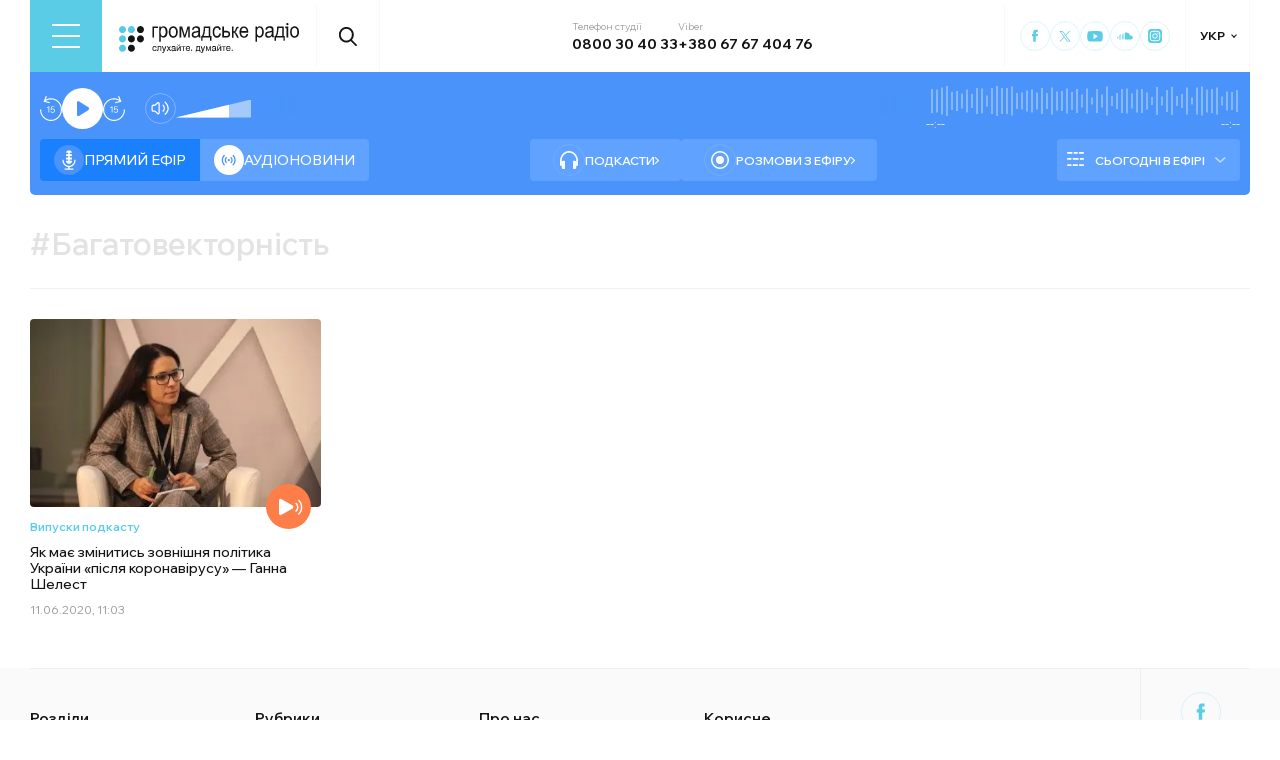

--- FILE ---
content_type: text/x-component
request_url: https://hromadske.radio/?_rsc=1j799
body_size: 206387
content:
4:I[9275,[],""]
5:I[1343,[],""]
0:["1768563008399",[[["",{"children":[["locale","uk","d"],{"children":["__PAGE__",{}]},"$undefined","$undefined",true]}],["",{"children":[["locale","uk","d"],{"children":["__PAGE__",{},[["$L1","$L2"],null],null]},["$L3",null],null]},["$","$L4",null,{"parallelRouterKey":"children","segmentPath":["children"],"error":"$undefined","errorStyles":"$undefined","errorScripts":"$undefined","template":["$","$L5",null,{}],"templateStyles":"$undefined","templateScripts":"$undefined","notFound":[["$","title",null,{"children":"404: This page could not be found."}],["$","div",null,{"style":{"fontFamily":"system-ui,\"Segoe UI\",Roboto,Helvetica,Arial,sans-serif,\"Apple Color Emoji\",\"Segoe UI Emoji\"","height":"100vh","textAlign":"center","display":"flex","flexDirection":"column","alignItems":"center","justifyContent":"center"},"children":["$","div",null,{"children":[["$","style",null,{"dangerouslySetInnerHTML":{"__html":"body{color:#000;background:#fff;margin:0}.next-error-h1{border-right:1px solid rgba(0,0,0,.3)}@media (prefers-color-scheme:dark){body{color:#fff;background:#000}.next-error-h1{border-right:1px solid rgba(255,255,255,.3)}}"}}],["$","h1",null,{"className":"next-error-h1","style":{"display":"inline-block","margin":"0 20px 0 0","padding":"0 23px 0 0","fontSize":24,"fontWeight":500,"verticalAlign":"top","lineHeight":"49px"},"children":"404"}],["$","div",null,{"style":{"display":"inline-block"},"children":["$","h2",null,{"style":{"fontSize":14,"fontWeight":400,"lineHeight":"49px","margin":0},"children":"This page could not be found."}]}]]}]}]],"notFoundStyles":[],"styles":[["$","link","0",{"rel":"stylesheet","href":"/_next/static/css/def193f360c18521.css","precedence":"next","crossOrigin":"$undefined"}]]}],null],[null,"$L6"]]]]
7:I[7640,["231","static/chunks/231-186ad8838db7b8e6.js","6492","static/chunks/6492-f58420ccb7f797d9.js","1877","static/chunks/1877-4cfcf72d50b97ce9.js","1203","static/chunks/app/%5Blocale%5D/layout-ffb13b4967a231fc.js"],"GoogleTagManager"]
8:I[4080,["231","static/chunks/231-186ad8838db7b8e6.js","6492","static/chunks/6492-f58420ccb7f797d9.js","1877","static/chunks/1877-4cfcf72d50b97ce9.js","1203","static/chunks/app/%5Blocale%5D/layout-ffb13b4967a231fc.js"],""]
9:I[8173,["231","static/chunks/231-186ad8838db7b8e6.js","6492","static/chunks/6492-f58420ccb7f797d9.js","5008","static/chunks/5008-16be929341500c12.js","1877","static/chunks/1877-4cfcf72d50b97ce9.js","5229","static/chunks/5229-8b4a41031d22e493.js","2269","static/chunks/2269-2483a67ddb660e47.js","5061","static/chunks/app/%5Blocale%5D/page-39d79d9da985435c.js"],"Image"]
a:"$Sreact.suspense"
b:I[1481,["231","static/chunks/231-186ad8838db7b8e6.js","6492","static/chunks/6492-f58420ccb7f797d9.js","5008","static/chunks/5008-16be929341500c12.js","1877","static/chunks/1877-4cfcf72d50b97ce9.js","5229","static/chunks/5229-8b4a41031d22e493.js","2269","static/chunks/2269-2483a67ddb660e47.js","5061","static/chunks/app/%5Blocale%5D/page-39d79d9da985435c.js"],"PreloadCss"]
c:I[4655,["231","static/chunks/231-186ad8838db7b8e6.js","6492","static/chunks/6492-f58420ccb7f797d9.js","1877","static/chunks/1877-4cfcf72d50b97ce9.js","1203","static/chunks/app/%5Blocale%5D/layout-ffb13b4967a231fc.js"],"BannerButkevich",1]
e:I[912,["231","static/chunks/231-186ad8838db7b8e6.js","6492","static/chunks/6492-f58420ccb7f797d9.js","5008","static/chunks/5008-16be929341500c12.js","1877","static/chunks/1877-4cfcf72d50b97ce9.js","5229","static/chunks/5229-8b4a41031d22e493.js","2269","static/chunks/2269-2483a67ddb660e47.js","5061","static/chunks/app/%5Blocale%5D/page-39d79d9da985435c.js"],"BailoutToCSR"]
f:I[809,["231","static/chunks/231-186ad8838db7b8e6.js","6492","static/chunks/6492-f58420ccb7f797d9.js","1877","static/chunks/1877-4cfcf72d50b97ce9.js","1203","static/chunks/app/%5Blocale%5D/layout-ffb13b4967a231fc.js"],"default"]
10:I[233,["231","static/chunks/231-186ad8838db7b8e6.js","6492","static/chunks/6492-f58420ccb7f797d9.js","1877","static/chunks/1877-4cfcf72d50b97ce9.js","1203","static/chunks/app/%5Blocale%5D/layout-ffb13b4967a231fc.js"],"Player",1]
12:I[6367,["6816","static/chunks/app/%5Blocale%5D/error-8a4289a538aac277.js"],"default"]
15:I[4593,["231","static/chunks/231-186ad8838db7b8e6.js","6492","static/chunks/6492-f58420ccb7f797d9.js","1877","static/chunks/1877-4cfcf72d50b97ce9.js","1203","static/chunks/app/%5Blocale%5D/layout-ffb13b4967a231fc.js"],"RemoveServiceWorker"]
11:["locale","uk","d"]
3:["$","html",null,{"lang":"uk","children":[["$","head",null,{"children":[["$","$L7",null,{"gtmId":"GTM-KXP37RX"}],["$","$L8",null,{"strategy":"lazyOnload","src":"https://jsc.mgid.com/site/737038.js"}],["$","noscript",null,{"children":["$","$L9",null,{"alt":"facebook","height":"1","width":"1","style":{"display":"none"},"src":"https://www.facebook.com/tr?id=446205979965871&ev=PageView&noscript=1"}]}]]}],["$","body",null,{"suppressHydrationWarning":true,"className":"__variable_fa5d44","children":[["$","noscript",null,{"children":["$","iframe",null,{"src":"https://www.googletagmanager.com/ns.html?id=GTM-KXP37RX","height":"0","width":"0","style":{"display":"none","visibility":"hidden"}}]}],["$","$a",null,{"fallback":null,"children":[["$","$Lb",null,{"moduleIds":["app/[locale]/layout.tsx -> @/components/BannerButkevich/BannerButkevich"]}],["$","$Lc",null,{"locale":"uk"}]]}],["$","$a",null,{"fallback":null,"children":[["$","$Lb",null,{"moduleIds":["app/[locale]/layout.tsx -> @/components/Header/Header"]}],"$Ld"]}],["$","$a",null,{"fallback":null,"children":["$","$Le",null,{"reason":"next/dynamic","children":["$","$Lf",null,{}]}]}],["$","$a",null,{"fallback":null,"children":[["$","$Lb",null,{"moduleIds":["app/[locale]/layout.tsx -> @/components/Player/Player"]}],["$","$L10",null,{"locale":"uk","schedule":{"monday":[{"time":"00:00","description":"Ð Ð¾Ð·Ð¼Ð¾Ð²Ð¸ Ñƒ Ð·Ð°Ð¿Ð¸ÑÑƒ"},{"time":"00:50","description":"ÐœÑƒÐ·Ð¸ÐºÐ°"},{"time":"01:00","description":"Ð Ð¾Ð·Ð¼Ð¾Ð²Ð¸ Ñƒ Ð·Ð°Ð¿Ð¸ÑÑƒ"},{"time":"01:50","description":"ÐœÑƒÐ·Ð¸ÐºÐ°"},{"time":"02:00","description":"Ð Ð¾Ð·Ð¼Ð¾Ð²Ð¸ Ñƒ Ð·Ð°Ð¿Ð¸ÑÑƒ"},{"time":"02:50","description":"ÐœÑƒÐ·Ð¸ÐºÐ°"},{"time":"03:00","description":"Ð Ð¾Ð·Ð¼Ð¾Ð²Ð¸ Ñƒ Ð·Ð°Ð¿Ð¸ÑÑƒ"},{"time":"03:50","description":"ÐœÑƒÐ·Ð¸ÐºÐ°"},{"time":"04:00","description":"Ð Ð¾Ð·Ð¼Ð¾Ð²Ð¸ Ñƒ Ð·Ð°Ð¿Ð¸ÑÑƒ"},{"time":"04:50","description":"ÐœÑƒÐ·Ð¸ÐºÐ°"},{"time":"05:00","description":" Ð Ð¾Ð·Ð¼Ð¾Ð²Ð¸ Ñƒ Ð·Ð°Ð¿Ð¸ÑÑƒ"},{"time":"05:50","description":"ÐœÑƒÐ·Ð¸ÐºÐ°"},{"time":"06:00","description":"Ð Ð¾Ð·Ð¼Ð¾Ð²Ð¸ Ñƒ Ð·Ð°Ð¿Ð¸ÑÑƒ"},{"time":"06:50","description":"ÐœÑƒÐ·Ð¸ÐºÐ°"},{"time":"07:00","description":"ÐŸÐ¾Ð»ÑŒÑÑŒÐºÐµ Ð Ð°Ð´Ñ–Ð¾/Ð Ð¾Ð·Ð¼Ð¾Ð²Ð¸ Ñƒ Ð·Ð°Ð¿Ð¸ÑÑƒ"},{"time":"08:00","description":"ÐÐ¾Ð²Ð¸Ð½Ð¸"},{"time":"08:05","description":"Ð¢Ð¾Ð¹ ÑÐ°Ð¼Ð¸Ð¹ Ñ€Ð°Ð½Ð¾Ðº (Ð¿Ñ€ÑÐ¼Ð¸Ð¹ ÐµÑ„Ñ–Ñ€)"},{"time":"09:00","description":"ÐÐ¾Ð²Ð¸Ð½Ð¸"},{"time":"09:05","description":"Ð¢Ð¾Ð¹ ÑÐ°Ð¼Ð¸Ð¹ Ñ€Ð°Ð½Ð¾Ðº (Ð¿Ñ€ÑÐ¼Ð¸Ð¹ ÐµÑ„Ñ–Ñ€)"},{"time":"10:00","description":"ÐÐ¾Ð²Ð¸Ð½Ð¸"},{"time":"10:05","description":"ÐŸÐ¾ Ñ„Ð°ÐºÑ‚Ñƒ/ÐÐ¾Ð²Ð¸Ð½Ð¸ ÐŸÑ€Ð¸Ð°Ð·Ð¾Ð²Ê¼Ñ (Ð¿Ð¾Ð²Ñ‚Ð¾Ñ€)"},{"time":"11:00","description":"ÐÐ¾Ð²Ð¸Ð½Ð¸"},{"time":"11:10","description":" Ð Ð¾Ð·Ð¼Ð¾Ð²Ð¸ Ñƒ Ð·Ð°Ð¿Ð¸ÑÑƒ"},{"time":"12:00","description":"ÐÐ¾Ð²Ð¸Ð½Ð¸"},{"time":"12:05","description":" Ð Ð¾Ð·Ð¼Ð¾Ð²Ð¸ Ñƒ Ð·Ð°Ð¿Ð¸ÑÑƒ"},{"time":"13:00","description":"ÐÐ¾Ð²Ð¸Ð½Ð¸"},{"time":"13:05","description":"ÐÐ¾Ð²Ð¸Ð½Ð¸ ÐŸÑ€Ð¸Ð°Ð·Ð¾Ð²Ê¼Ñ/Ð Ð¾Ð·Ð¼Ð¾Ð²Ð¸ Ñƒ Ð·Ð°Ð¿Ð¸ÑÑƒ"},{"time":"14:00","description":"ÐÐ¾Ð²Ð¸Ð½Ð¸"},{"time":"14:05","description":"Ð— Ð¿Ð¾Ð½ÐµÐ´Ñ–Ð»ÐºÐ° "},{"time":"14:45","description":"ÐœÑƒÐ·Ð¸ÐºÐ°"},{"time":"15:00","description":"ÐÐ¾Ð²Ð¸Ð½Ð¸"},{"time":"15:05","description":"Ð Ð¾Ð·Ð¼Ð¾Ð²Ð¸ Ñƒ Ð·Ð°Ð¿Ð¸ÑÑƒ"},{"time":"16:00","description":"ÐÐ¾Ð²Ð¸Ð½Ð¸"},{"time":"16:05","description":"Ð”ÐµÐ¾ÐºÑƒÐ¿Ð¾Ð²Ð°Ð½Ð° Ñ–ÑÑ‚Ð¾Ñ€Ñ–Ñ"},{"time":"17:00","description":"ÐÐ¾Ð²Ð¸Ð½Ð¸"},{"time":"17:05","description":"Drive Time (Ð¿Ñ€ÑÐ¼Ð¸Ð¹ ÐµÑ„Ñ–Ñ€)"},{"time":"18:00","description":"ÐÐ¾Ð²Ð¸Ð½Ð¸"},{"time":"18:05","description":"Drive Time (Ð¿Ñ€ÑÐ¼Ð¸Ð¹ ÐµÑ„Ñ–Ñ€)"},{"time":"19:00","description":"ÐÐ¾Ð²Ð¸Ð½Ð¸"},{"time":"19:05","description":"Ð¥Ñ‚Ð¾ÑÑŒ ÐºÐ¾Ð³Ð¾ÑÑŒ Ð»ÑŽÐ±Ð¸Ñ‚ÑŒ (Ð¿Ð¾Ð²Ñ‚Ð¾Ñ€)"},{"time":"20:00","description":"ÐÐ¾Ð²Ð¸Ð½Ð¸"},{"time":"20:05","description":"ÐžÐš Ð† Ð¨Ðž"},{"time":"21:00","description":"ÐÐ¾Ð²Ð¸Ð½Ð¸"},{"time":"21:05","description":"Ð Ð¾Ð·Ð¼Ð¾Ð²Ð¸ Ñƒ Ð·Ð°Ð¿Ð¸ÑÑƒ "},{"time":"22:00","description":"ÐŸÑ–Ð´ÑÑƒÐ¼ÐºÐ¾Ð²Ð¸Ð¹ Ð²Ð¸Ð¿ÑƒÑÐº Ð½Ð¾Ð²Ð¸Ð½"},{"time":"22:10","description":"Ð Ð¾Ð·Ð¼Ð¾Ð²Ð¸ Ñƒ Ð·Ð°Ð¿Ð¸ÑÑƒ"},{"time":"23:50","description":"ÐœÑƒÐ·Ð¸ÐºÐ°"}],"tuesday":[{"time":"00:00","description":"Ð Ð¾Ð·Ð¼Ð¾Ð²Ð¸ Ñƒ Ð·Ð°Ð¿Ð¸ÑÑƒ"},{"time":"00:50","description":"ÐœÑƒÐ·Ð¸ÐºÐ°"},{"time":"01:00","description":"Ð Ð¾Ð·Ð¼Ð¾Ð²Ð¸ Ñƒ Ð·Ð°Ð¿Ð¸ÑÑƒ"},{"time":"01:50","description":"ÐœÑƒÐ·Ð¸ÐºÐ°"},{"time":"02:00","description":"Ð Ð¾Ð·Ð¼Ð¾Ð²Ð¸ Ñƒ Ð·Ð°Ð¿Ð¸ÑÑƒ"},{"time":"02:50","description":"ÐœÑƒÐ·Ð¸ÐºÐ°"},{"time":"03:00","description":"Ð Ð¾Ð·Ð¼Ð¾Ð²Ð¸ Ñƒ Ð·Ð°Ð¿Ð¸ÑÑƒ"},{"time":"03:50","description":"ÐœÑƒÐ·Ð¸ÐºÐ°"},{"time":"04:00","description":"Ð Ð¾Ð·Ð¼Ð¾Ð²Ð¸ Ñƒ Ð·Ð°Ð¿Ð¸ÑÑƒ"},{"time":"04:50","description":"ÐœÑƒÐ·Ð¸ÐºÐ°"},{"time":"05:00","description":"Ð Ð¾Ð·Ð¼Ð¾Ð²Ð¸ Ñƒ Ð·Ð°Ð¿Ð¸ÑÑƒ"},{"time":"05:50","description":"ÐœÑƒÐ·Ð¸ÐºÐ°"},{"time":"06:00","description":"Ð Ð¾Ð·Ð¼Ð¾Ð²Ð¸ Ñƒ Ð·Ð°Ð¿Ð¸ÑÑƒ"},{"time":"06:50","description":"ÐœÑƒÐ·Ð¸ÐºÐ°"},{"time":"07:00","description":"ÐŸÐ¾Ð»ÑŒÑÑŒÐºÐµ Ñ€Ð°Ð´Ñ–Ð¾"},{"time":"08:00","description":"ÐÐ¾Ð²Ð¸Ð½Ð¸"},{"time":"08:05","description":"Ð¢Ð¾Ð¹ ÑÐ°Ð¼Ð¸Ð¹ Ñ€Ð°Ð½Ð¾Ðº (Ð¿Ñ€ÑÐ¼Ð¸Ð¹ ÐµÑ„Ñ–Ñ€)"},{"time":"09:00","description":"ÐÐ¾Ð²Ð¸Ð½Ð¸"},{"time":"09:05","description":"Ð¢Ð¾Ð¹ ÑÐ°Ð¼Ð¸Ð¹ Ñ€Ð°Ð½Ð¾Ðº (Ð¿Ñ€ÑÐ¼Ð¸Ð¹ ÐµÑ„Ñ–Ñ€)"},{"time":"10:00","description":"ÐÐ¾Ð²Ð¸Ð½Ð¸"},{"time":"10:05","description":"Ð§Ð¾Ð»Ð¾Ð²Ñ–ÐºÐ¸ Ð¿Ñ€Ð¾ ÐºÑƒÐ»ÑŒÑ‚ÑƒÑ€Ñƒ Ð½ÐµÐ½Ð°ÑÐ¸Ð»ÑŒÑÑ‚Ð²Ð°/ÐÐ¾Ð²Ð¸Ð½Ð¸ ÐŸÑ€Ð¸Ð°Ð·Ð¾Ð²Ê¼Ñ "},{"time":"11:00","description":"ÐÐ¾Ð²Ð¸Ð½Ð¸"},{"time":"11:05","description":"Ð Ð¾Ð·Ð¼Ð¾Ð²Ð¸ Ñƒ Ð·Ð°Ð¿Ð¸ÑÑƒ"},{"time":"12:00","description":"ÐÐ¾Ð²Ð¸Ð½Ð¸"},{"time":"12:05","description":"Ð Ð¾Ð·Ð¼Ð¾Ð²Ð¸ Ñƒ Ð·Ð°Ð¿Ð¸ÑÑƒ"},{"time":"13:05","description":"ÐÐ¾Ð²Ð¸Ð½Ð¸ ÐŸÑ€Ð¸Ð°Ð·Ð¾Ð²Ê¼Ñ"},{"time":"14:00","description":"ÐÐ¾Ð²Ð¸Ð½Ð¸"},{"time":"14:05","description":"Ð—Ð²Ñ–Ð»ÑŒÐ½Ñ–Ñ‚ÑŒ Ð½Ð°ÑˆÐ¸Ñ… Ñ€Ñ–Ð´Ð½Ð¸Ñ… (Ð¿Ð¾Ð²Ñ‚Ð¾Ñ€)"},{"time":"14:45","description":"ÐœÑƒÐ·Ð¸ÐºÐ°"},{"time":"15:00","description":"ÐÐ¾Ð²Ð¸Ð½Ð¸"},{"time":"15:05","description":"Ð Ð¾Ð·Ð¼Ð¾Ð²Ð¸ Ñƒ Ð·Ð°Ð¿Ð¸ÑÑƒ "},{"time":"16:00","description":"ÐÐ¾Ð²Ð¸Ð½Ð¸"},{"time":"16:05","description":"ÐŸÐ¾Ð±Ð°Ñ‡Ð¸Ñ‚Ð¸ Ð½ÐµÐ²Ð¸Ð´Ð¸Ð¼Ðµ "},{"time":"17:00","description":"ÐÐ¾Ð²Ð¸Ð½Ð¸"},{"time":"17:05","description":"Drive Time (Ð¿Ñ€ÑÐ¼Ð¸Ð¹ ÐµÑ„Ñ–Ñ€)"},{"time":"18:00","description":"ÐÐ¾Ð²Ð¸Ð½Ð¸"},{"time":"18:05","description":"Drive Time (Ð¿Ñ€ÑÐ¼Ð¸Ð¹ ÐµÑ„Ñ–Ñ€)"},{"time":"19:00","description":"ÐÐ¾Ð²Ð¸Ð½Ð¸"},{"time":"19:05","description":"Ð—ÑƒÑÑ‚Ñ€Ñ–Ñ‡Ñ– "},{"time":"20:00","description":"ÐÐ¾Ð²Ð¸Ð½Ð¸"},{"time":"20:05","description":"Ð— Ð¿Ð¾Ð½ÐµÐ´Ñ–Ð»ÐºÐ° "},{"time":"21:00","description":"ÐÐ¾Ð²Ð¸Ð½Ð¸"},{"time":"21:05","description":"Ð Ð¾Ð·Ð¼Ð¾Ð²Ð¸ Ñƒ Ð·Ð°Ð¿Ð¸ÑÑƒ "},{"time":"22:00","description":"ÐŸÑ–Ð´ÑÑƒÐ¼ÐºÐ¾Ð²Ð¸Ð¹ Ð²Ð¸Ð¿ÑƒÑÐº Ð½Ð¾Ð²Ð¸Ð½"},{"time":"22:10","description":"Ð Ð¾Ð·Ð¼Ð¾Ð²Ð¸ Ñƒ Ð·Ð°Ð¿Ð¸ÑÑƒ "},{"time":"23:50","description":"ÐœÑƒÐ·Ð¸ÐºÐ°"}],"wednesday":[{"time":"00:00","description":"Ð Ð¾Ð·Ð¼Ð¾Ð²Ð¸ Ñƒ Ð·Ð°Ð¿Ð¸ÑÑƒ "},{"time":"00:50","description":"ÐœÑƒÐ·Ð¸ÐºÐ° "},{"time":"01:00","description":"Ð Ð¾Ð·Ð¼Ð¾Ð²Ð¸ Ñƒ Ð·Ð°Ð¿Ð¸ÑÑƒ "},{"time":"01:50","description":"ÐœÑƒÐ·Ð¸ÐºÐ°"},{"time":"02:00","description":"Ð Ð¾Ð·Ð¼Ð¾Ð²Ð¸ Ñƒ Ð·Ð°Ð¿Ð¸ÑÑƒ "},{"time":"02:50","description":"ÐœÑƒÐ·Ð¸ÐºÐ°"},{"time":"03:00","description":"Ð Ð¾Ð·Ð¼Ð¾Ð²Ð¸ Ñƒ Ð·Ð°Ð¿Ð¸ÑÑƒ "},{"time":"03:50","description":"ÐœÑƒÐ·Ð¸ÐºÐ°"},{"time":"04:00","description":"Ð Ð¾Ð·Ð¼Ð¾Ð²Ð¸ Ñƒ Ð·Ð°Ð¿Ð¸ÑÑƒ "},{"time":"04:50","description":"ÐœÑƒÐ·Ð¸ÐºÐ°"},{"time":"05:00","description":"Ð Ð¾Ð·Ð¼Ð¾Ð²Ð¸ Ñƒ Ð·Ð°Ð¿Ð¸ÑÑƒ "},{"time":"05:50","description":"ÐœÑƒÐ·Ð¸ÐºÐ°"},{"time":"06:00","description":"Ð Ð¾Ð·Ð¼Ð¾Ð²Ð¸ Ñƒ Ð·Ð°Ð¿Ð¸ÑÑƒ "},{"time":"06:50","description":"ÐœÑƒÐ·Ð¸ÐºÐ°"},{"time":"07:00","description":"ÐŸÐ¾Ð»ÑŒÑÑŒÐºÐµ Ñ€Ð°Ð´Ñ–Ð¾"},{"time":"08:00","description":"ÐÐ¾Ð²Ð¸Ð½Ð¸"},{"time":"08:05","description":"Ð¢Ð¾Ð¹ ÑÐ°Ð¼Ð¸Ð¹ Ñ€Ð°Ð½Ð¾Ðº (Ð¿Ñ€ÑÐ¼Ð¸Ð¹ ÐµÑ„Ñ–Ñ€)"},{"time":"09:00","description":"ÐÐ¾Ð²Ð¸Ð½Ð¸"},{"time":"09:05","description":"Ð¢Ð¾Ð¹ ÑÐ°Ð¼Ð¸Ð¹ Ñ€Ð°Ð½Ð¾Ðº (Ð¿Ñ€ÑÐ¼Ð¸Ð¹ ÐµÑ„Ñ–Ñ€)"},{"time":"10:00","description":"ÐÐ¾Ð²Ð¸Ð½Ð¸"},{"time":"10:05","description":"ÐŸÐ¾Ð±Ð°Ñ‡Ð¸Ñ‚Ð¸ Ð½ÐµÐ²Ð¸Ð´Ð¸Ð¼Ðµ/ÐÐ¾Ð²Ð¸Ð½Ð¸ ÐŸÑ€Ð¸Ð°Ð·Ð¾Ð²Ê¼Ñ (Ð¿Ð¾Ð²Ñ‚Ð¾Ñ€)"},{"time":"11:00","description":"ÐÐ¾Ð²Ð¸Ð½Ð¸"},{"time":"11:05","description":"Ð Ð¾Ð·Ð¼Ð¾Ð²Ð¸ Ñƒ Ð·Ð°Ð¿Ð¸ÑÑƒ "},{"time":"12:00","description":"ÐÐ¾Ð²Ð¸Ð½Ð¸"},{"time":"12:05","description":"Ð Ð¾Ð·Ð¼Ð¾Ð²Ð¸ Ñƒ Ð·Ð°Ð¿Ð¸ÑÑƒ "},{"time":"13:00","description":"ÐÐ¾Ð²Ð¸Ð½Ð¸"},{"time":"13:05","description":"ÐÐ¾Ð²Ð¸Ð½Ð¸ ÐŸÑ€Ð¸Ð°Ð·Ð¾Ð²Ê¼Ñ"},{"time":"14:00","description":"ÐÐ¾Ð²Ð¸Ð½Ð¸"},{"time":"14:05","description":"Ð©Ð¾ Ð· ÐµÐºÐ¾Ð½Ð¾Ð¼Ñ–ÐºÐ¾ÑŽ (Ð¿Ð¾Ð²Ñ‚Ð¾Ñ€)"},{"time":"14:45","description":"ÐœÑƒÐ·Ð¸ÐºÐ°"},{"time":"15:00","description":"ÐÐ¾Ð²Ð¸Ð½Ð¸"},{"time":"15:05","description":"Ð Ð¾Ð·Ð¼Ð¾Ð²Ð¸ Ñƒ Ð·Ð°Ð¿Ð¸ÑÑƒ "},{"time":"16:00","description":"ÐÐ¾Ð²Ð¸Ð½Ð¸"},{"time":"16:05","description":"Ð”Ð¶ÐµÐ¼Ð°Ð°Ñ‚"},{"time":"17:00","description":"ÐÐ¾Ð²Ð¸Ð½Ð¸"},{"time":"17:05","description":"Drive Time (Ð¿Ñ€ÑÐ¼Ð¸Ð¹ ÐµÑ„Ñ–Ñ€)"},{"time":"18:00","description":"ÐÐ¾Ð²Ð¸Ð½Ð¸"},{"time":"18:05","description":"Drive Time (Ð¿Ñ€ÑÐ¼Ð¸Ð¹ ÐµÑ„Ñ–Ñ€)"},{"time":"19:00","description":"ÐÐ¾Ð²Ð¸Ð½Ð¸"},{"time":"19:05","description":"ÐÐ° Ð»Ñ–Ð½Ñ–Ñ— Ð²Ð¾Ð³Ð½ÑŽ "},{"time":"20:00","description":"ÐÐ¾Ð²Ð¸Ð½Ð¸"},{"time":"20:05","description":"ÐŸÑ€Ð°Ð²Ð´Ð° Ð¿Ñ€Ð¾ Ð¶Ñ–Ð½Ð¾Ñ‡Ðµ Ð·Ð´Ð¾Ñ€Ð¾Ð²Ê¼Ñ (Ð¿Ð¾Ð²Ñ‚Ð¾Ñ€)"},{"time":"21:00","description":"ÐÐ¾Ð²Ð¸Ð½Ð¸"},{"time":"21:05","description":"Ð Ð¾Ð·Ð¼Ð¾Ð²Ð¸ Ñƒ Ð·Ð°Ð¿Ð¸ÑÑƒ "},{"time":"22:00","description":"ÐŸÑ–Ð´ÑÑƒÐ¼ÐºÐ¾Ð²Ð¸Ð¹ Ð²Ð¸Ð¿ÑƒÑÐº Ð½Ð¾Ð²Ð¸Ð½"},{"time":"22:10","description":"Ð Ð¾Ð·Ð¼Ð¾Ð²Ð¸ Ñƒ Ð·Ð°Ð¿Ð¸ÑÑƒ "},{"time":"23:50","description":"ÐœÑƒÐ·Ð¸ÐºÐ°"}],"thursday":[{"time":"00:00","description":"Ð Ð¾Ð·Ð¼Ð¾Ð²Ð¸ Ñƒ Ð·Ð°Ð¿Ð¸ÑÑƒ"},{"time":"00:50","description":"ÐœÑƒÐ·Ð¸ÐºÐ°"},{"time":"01:00","description":"Ð Ð¾Ð·Ð¼Ð¾Ð²Ð¸ Ñƒ Ð·Ð°Ð¿Ð¸ÑÑƒ"},{"time":"01:50","description":"ÐœÑƒÐ·Ð¸ÐºÐ°"},{"time":"02:00","description":"Ð Ð¾Ð·Ð¼Ð¾Ð²Ð¸ Ñƒ Ð·Ð°Ð¿Ð¸ÑÑƒ"},{"time":"02:50","description":"ÐœÑƒÐ·Ð¸ÐºÐ°"},{"time":"03:00","description":"Ð Ð¾Ð·Ð¼Ð¾Ð²Ð¸ Ñƒ Ð·Ð°Ð¿Ð¸ÑÑƒ"},{"time":"03:50","description":"ÐœÑƒÐ·Ð¸ÐºÐ°"},{"time":"04:00","description":"Ð Ð¾Ð·Ð¼Ð¾Ð²Ð¸ Ñƒ Ð·Ð°Ð¿Ð¸ÑÑƒ"},{"time":"04:50","description":"ÐœÑƒÐ·Ð¸ÐºÐ°"},{"time":"05:00","description":"Ð Ð¾Ð·Ð¼Ð¾Ð²Ð¸ Ñƒ Ð·Ð°Ð¿Ð¸ÑÑƒ"},{"time":"05:50","description":"ÐœÑƒÐ·Ð¸ÐºÐ°"},{"time":"06:00","description":"Ð Ð¾Ð·Ð¼Ð¾Ð²Ð¸ Ñƒ Ð·Ð°Ð¿Ð¸ÑÑƒ"},{"time":"06:50","description":"ÐœÑƒÐ·Ð¸ÐºÐ°"},{"time":"07:00","description":"ÐŸÐ¾Ð»ÑŒÑÑŒÐºÐµ Ð Ð°Ð´Ñ–Ð¾"},{"time":"08:00","description":"ÐÐ¾Ð²Ð¸Ð½Ð¸"},{"time":"08:05","description":"Ð¢Ð¾Ð¹ ÑÐ°Ð¼Ð¸Ð¹ Ñ€Ð°Ð½Ð¾Ðº (Ð¿Ñ€ÑÐ¼Ð¸Ð¹ ÐµÑ„Ñ–Ñ€)"},{"time":"09:00","description":"ÐÐ¾Ð²Ð¸Ð½Ð¸"},{"time":"09:05","description":"Ð¢Ð¾Ð¹ ÑÐ°Ð¼Ð¸Ð¹ Ñ€Ð°Ð½Ð¾Ðº (Ð¿Ñ€ÑÐ¼Ð¸Ð¹ ÐµÑ„Ñ–Ñ€)"},{"time":"10:00","description":"ÐÐ¾Ð²Ð¸Ð½Ð¸"},{"time":"10:05","description":"ÐŸÐ¾ Ñ„Ð°ÐºÑ‚Ñƒ/ÐÐ¾Ð²Ð¸Ð½Ð¸ ÐŸÑ€Ð¸Ð°Ð·Ð¾Ð²Ê¼Ñ (Ð¿Ð¾Ð²Ñ‚Ð¾Ñ€)"},{"time":"11:00","description":"ÐÐ¾Ð²Ð¸Ð½Ð¸"},{"time":"11:10","description":"Ð Ð¾Ð·Ð¼Ð¾Ð²Ð¸ Ñƒ Ð·Ð°Ð¿Ð¸ÑÑƒ "},{"time":"12:00","description":"ÐÐ¾Ð²Ð¸Ð½Ð¸"},{"time":"12:05","description":"Ð Ð¾Ð·Ð¼Ð¾Ð²Ð¸ Ñƒ Ð·Ð°Ð¿Ð¸ÑÑƒ "},{"time":"13:00","description":"ÐÐ¾Ð²Ð¸Ð½Ð¸"},{"time":"13:05","description":"ÐÐ¾Ð²Ð¸Ð½Ð¸ ÐŸÑ€Ð¸Ð°Ð·Ð¾Ð²Ê¼Ñ"},{"time":"14:00","description":"ÐÐ¾Ð²Ð¸Ð½Ð¸"},{"time":"14:05","description":"Ð”Ð¾Ð±Ñ€Ð¾Ð²Ð¾Ð»ÑŒÑ†Ñ– "},{"time":"14:45","description":"ÐœÑƒÐ·Ð¸ÐºÐ°"},{"time":"15:00","description":"ÐÐ¾Ð²Ð¸Ð½Ð¸"},{"time":"15:05","description":"Ð Ð¾Ð·Ð¼Ð¾Ð²Ð¸ Ñƒ Ð·Ð°Ð¿Ð¸ÑÑƒ "},{"time":"16:00","description":"ÐÐ¾Ð²Ð¸Ð½Ð¸"},{"time":"16:05","description":"Ð”ÐµÐ¾ÐºÑƒÐ¿Ð¾Ð²Ð°Ð½Ð° Ñ–ÑÑ‚Ð¾Ñ€Ñ–Ñ "},{"time":"17:00","description":"ÐÐ¾Ð²Ð¸Ð½Ð¸"},{"time":"17:05","description":"Drive Time (Ð¿Ñ€ÑÐ¼Ð¸Ð¹ ÐµÑ„Ñ–Ñ€)"},{"time":"18:00","description":"ÐÐ¾Ð²Ð¸Ð½Ð¸"},{"time":"18:05","description":"Drive Time (Ð¿Ñ€ÑÐ¼Ð¸Ð¹ ÐµÑ„Ñ–Ñ€)"},{"time":"19:00","description":"ÐÐ¾Ð²Ð¸Ð½Ð¸"},{"time":"19:05","description":"ÐœÐ°Ñ‚ÐµÑ€Ñ–-Ð·Ð°ÑÐ½Ð¾Ð²Ð½Ð¸Ñ†Ñ–"},{"time":"20:00","description":"ÐÐ¾Ð²Ð¸Ð½Ð¸"},{"time":"20:05","description":"Ð”Ð¶ÐµÐ¼Ð°Ð°Ñ‚ (Ð¿Ð¾Ð²Ñ‚Ð¾Ñ€)"},{"time":"21:00","description":"ÐÐ¾Ð²Ð¸Ð½Ð¸"},{"time":"21:05","description":"Ð Ð¾Ð·Ð¼Ð¾Ð²Ð¸ Ñƒ Ð·Ð°Ð¿Ð¸ÑÑƒ "},{"time":"22:00","description":"ÐŸÑ–Ð´ÑÑƒÐ¼ÐºÐ¾Ð²Ð¸Ð¹ Ð²Ð¸Ð¿ÑƒÑÐº Ð½Ð¾Ð²Ð¸Ð½"},{"time":"22:10","description":"Ð Ð¾Ð·Ð¼Ð¾Ð²Ð¸ Ñƒ Ð·Ð°Ð¿Ð¸ÑÑƒ "},{"time":"23:50","description":"ÐœÑƒÐ·Ð¸ÐºÐ°"}],"friday":[{"time":"00:00","description":"Ð Ð¾Ð·Ð¼Ð¾Ð²Ð¸ Ñƒ Ð·Ð°Ð¿Ð¸ÑÑƒ "},{"time":"00:50","description":"ÐœÑƒÐ·Ð¸ÐºÐ°"},{"time":"01:00","description":"Ð Ð¾Ð·Ð¼Ð¾Ð²Ð¸ Ñƒ Ð·Ð°Ð¿Ð¸ÑÑƒ "},{"time":"01:50","description":"ÐœÑƒÐ·Ð¸ÐºÐ°"},{"time":"02:00","description":"Ð Ð¾Ð·Ð¼Ð¾Ð²Ð¸ Ñƒ Ð·Ð°Ð¿Ð¸ÑÑƒ "},{"time":"02:50","description":"ÐœÑƒÐ·Ð¸ÐºÐ°"},{"time":"03:00","description":"Ð Ð¾Ð·Ð¼Ð¾Ð²Ð¸ Ñƒ Ð·Ð°Ð¿Ð¸ÑÑƒ "},{"time":"03:50","description":"ÐœÑƒÐ·Ð¸ÐºÐ°"},{"time":"04:00","description":"Ð Ð¾Ð·Ð¼Ð¾Ð²Ð¸ Ñƒ Ð·Ð°Ð¿Ð¸ÑÑƒ "},{"time":"04:50","description":"ÐœÑƒÐ·Ð¸ÐºÐ°"},{"time":"05:00","description":"Ð Ð¾Ð·Ð¼Ð¾Ð²Ð¸ Ñƒ Ð·Ð°Ð¿Ð¸ÑÑƒ "},{"time":"05:50","description":"ÐœÑƒÐ·Ð¸ÐºÐ°"},{"time":"06:00","description":"Ð Ð¾Ð·Ð¼Ð¾Ð²Ð¸ Ñƒ Ð·Ð°Ð¿Ð¸ÑÑƒ "},{"time":"06:50","description":"ÐœÑƒÐ·Ð¸ÐºÐ°"},{"time":"07:00","description":"ÐŸÐ¾Ð»ÑŒÑÑŒÐºÐµ Ð Ð°Ð´Ñ–Ð¾"},{"time":"08:00","description":"ÐÐ¾Ð²Ð¸Ð½Ð¸"},{"time":"08:05","description":"Ð¢Ð¾Ð¹ ÑÐ°Ð¼Ð¸Ð¹ Ñ€Ð°Ð½Ð¾Ðº (Ð¿Ñ€ÑÐ¼Ð¸Ð¹ ÐµÑ„Ñ–Ñ€)"},{"time":"09:00","description":"ÐÐ¾Ð²Ð¸Ð½Ð¸"},{"time":"09:05","description":"Ð¢Ð¾Ð¹ ÑÐ°Ð¼Ð¸Ð¹ Ñ€Ð°Ð½Ð¾Ðº (Ð¿Ñ€ÑÐ¼Ð¸Ð¹ ÐµÑ„Ñ–Ñ€)"},{"time":"10:00","description":"ÐÐ¾Ð²Ð¸Ð½Ð¸"},{"time":"10:05","description":"ÐÐµ ÑÐ°Ð¼Ð° Ð²Ð¸Ð½Ð½Ð°/ÐÐ¾Ð²Ð¸Ð½Ð¸ ÐŸÑ€Ð¸Ð°Ð·Ð¾Ð²Ê¼Ñ (Ð¿Ð¾Ð²Ñ‚Ð¾Ñ€)"},{"time":"11:00","description":" ÐÐ¾Ð²Ð¸Ð½Ð¸"},{"time":"11:05","description":"Ð Ð¾Ð·Ð¼Ð¾Ð²Ð¸ Ñƒ Ð·Ð°Ð¿Ð¸ÑÑƒ "},{"time":"12:00","description":"ÐÐ¾Ð²Ð¸Ð½Ð¸"},{"time":"12:05","description":"Ð Ð¾Ð·Ð¼Ð¾Ð²Ð¸ Ñƒ Ð·Ð°Ð¿Ð¸ÑÑƒ "},{"time":"13:00","description":"ÐÐ¾Ð²Ð¸Ð½Ð¸"},{"time":"13:05","description":"ÐÐ¾Ð²Ð¸Ð½Ð¸ ÐŸÑ€Ð¸Ð°Ð·Ð¾Ð²Ê¼Ñ"},{"time":"14:00","description":"ÐÐ¾Ð²Ð¸Ð½Ð¸"},{"time":"14:05","description":"Ð—Ð²Ñ–Ð»ÑŒÐ½Ñ–Ñ‚ÑŒ Ð½Ð°ÑˆÐ¸Ñ… Ñ€Ñ–Ð´Ð½Ð¸Ñ… (Ð¿Ð¾Ð²Ñ‚Ð¾Ñ€)"},{"time":"14:45","description":"ÐœÑƒÐ·Ð¸ÐºÐ°"},{"time":"15:00","description":"ÐÐ¾Ð²Ð¸Ð½Ð¸"},{"time":"15:05","description":"Ð Ð¾Ð·Ð¼Ð¾Ð²Ð¸ Ñƒ Ð·Ð°Ð¿Ð¸ÑÑƒ "},{"time":"16:00","description":"ÐÐ¾Ð²Ð¸Ð½Ð¸"},{"time":"16:05","description":"Ð¡ÑƒÐ²Ð¾Ñ€Ð° Ð´Ð¾Ð³Ð°Ð½Ð° (Ð¿Ð¾Ð²Ñ‚Ð¾Ñ€)"},{"time":"17:00","description":"ÐÐ¾Ð²Ð¸Ð½Ð¸"},{"time":"17:05","description":"Drive Time (Ð¿Ñ€ÑÐ¼Ð¸Ð¹ ÐµÑ„Ñ–Ñ€)"},{"time":"18:00","description":"ÐÐ¾Ð²Ð¸Ð½Ð¸"},{"time":"18:05","description":"Drive Time (Ð¿Ñ€ÑÐ¼Ð¸Ð¹ ÐµÑ„Ñ–Ñ€)"},{"time":"19:00","description":"ÐÐ¾Ð²Ð¸Ð½Ð¸"},{"time":"19:05","description":"Ð”ÐµÐ¾ÐºÑƒÐ¿Ð¾Ð²Ð°Ð½Ð° Ñ–ÑÑ‚Ð¾Ñ€Ñ–Ñ / ÐŸÐ¾Ñ€ÑƒÑ‡ Ð· Ñ‚Ð¸Ð¼Ð¸"},{"time":"20:00","description":"ÐÐ¾Ð²Ð¸Ð½Ð¸"},{"time":"20:05","description":"Ð¥Ñ‚Ð¾ÑÑŒ ÐºÐ¾Ð³Ð¾ÑÑŒ Ð»ÑŽÐ±Ð¸Ñ‚ÑŒ"},{"time":"21:00","description":"ÐÐ¾Ð²Ð¸Ð½Ð¸"},{"time":"21:05","description":"Ð Ð¾Ð·Ð¼Ð¾Ð²Ð¸ Ñƒ Ð·Ð°Ð¿Ð¸ÑÑƒ "},{"time":"22:00","description":"ÐŸÑ–Ð´ÑÑƒÐ¼ÐºÐ¾Ð²Ð¸Ð¹ Ð²Ð¸Ð¿ÑƒÑÐº Ð½Ð¾Ð²Ð¸Ð½"},{"time":"22:10","description":"Ð Ð¾Ð·Ð¼Ð¾Ð²Ð¸ Ñƒ Ð·Ð°Ð¿Ð¸ÑÑƒ "},{"time":"23:50","description":"ÐœÑƒÐ·Ð¸ÐºÐ°"}],"saturday":[{"time":"00:00","description":"Ð Ð¾Ð·Ð¼Ð¾Ð²Ð¸ Ñƒ Ð·Ð°Ð¿Ð¸ÑÑƒ"},{"time":"00:50","description":"ÐœÑƒÐ·Ð¸ÐºÐ°"},{"time":"01:00","description":"Ð Ð¾Ð·Ð¼Ð¾Ð²Ð¸ Ñƒ Ð·Ð°Ð¿Ð¸ÑÑƒ"},{"time":"01:50","description":"ÐœÑƒÐ·Ð¸ÐºÐ°"},{"time":"02:00","description":"Ð Ð¾Ð·Ð¼Ð¾Ð²Ð¸ Ñƒ Ð·Ð°Ð¿Ð¸ÑÑƒ "},{"time":"02:50","description":"ÐœÑƒÐ·Ð¸ÐºÐ°"},{"time":"03:00","description":"Ð Ð¾Ð·Ð¼Ð¾Ð²Ð¸ Ñƒ Ð·Ð°Ð¿Ð¸ÑÑƒ"},{"time":"03:50","description":"ÐœÑƒÐ·Ð¸ÐºÐ°"},{"time":"04:00","description":"Ð Ð¾Ð·Ð¼Ð¾Ð²Ð¸ Ñƒ Ð·Ð°Ð¿Ð¸ÑÑƒ"},{"time":"04:50","description":"ÐœÑƒÐ·Ð¸ÐºÐ°"},{"time":"05:00","description":"Ð Ð¾Ð·Ð¼Ð¾Ð²Ð¸ Ñƒ Ð·Ð°Ð¿Ð¸ÑÑƒ"},{"time":"05:50","description":"ÐœÑƒÐ·Ð¸ÐºÐ°"},{"time":"06:00","description":"Ð Ð¾Ð·Ð¼Ð¾Ð²Ð¸ Ñƒ Ð·Ð°Ð¿Ð¸ÑÑƒ"},{"time":"06:50","description":"ÐœÑƒÐ·Ð¸ÐºÐ°"},{"time":"07:00","description":"ÐŸÐ¾Ð»ÑŒÑÑŒÐºÐµ Ñ€Ð°Ð´Ñ–Ð¾"},{"time":"08:00","description":"ÐÐ¾Ð²Ð¸Ð½Ð¸"},{"time":"08:05","description":"Ð Ð¾Ð·Ð¼Ð¾Ð²Ð¸ Ñƒ Ð·Ð°Ð¿Ð¸ÑÑƒ"},{"time":"09:00","description":"ÐÐ¾Ð²Ð¸Ð½Ð¸"},{"time":"09:05","description":"Ð¢Ð¾Ð¹ ÑÐ°Ð¼Ð¸Ð¹ Ñ€Ð°Ð½Ð¾Ðº"},{"time":"10:00","description":"ÐÐ¾Ð²Ð¸Ð½Ð¸"},{"time":"10:05","description":"Ð¢Ð¾Ð¹ ÑÐ°Ð¼Ð¸Ð¹ Ñ€Ð°Ð½Ð¾Ðº"},{"time":"11:00","description":"ÐÐ¾Ð²Ð¸Ð½Ð¸"},{"time":"11:05","description":"Ð— Ð¿Ð¾Ð½ÐµÐ´Ñ–Ð»ÐºÐ° (Ð¿Ð¾Ð²Ñ‚Ð¾Ñ€)"},{"time":"12:00","description":"ÐÐ¾Ð²Ð¸Ð½Ð¸"},{"time":"12:05","description":"Ð— Ð¿Ð¾Ð½ÐµÐ´Ñ–Ð»ÐºÐ° (Ð¿Ð¾Ð²Ñ‚Ð¾Ñ€)"},{"time":"13:00","description":"ÐÐ¾Ð²Ð¸Ð½Ð¸"},{"time":"13:05","description":"Ð©Ð¾ Ð· ÐµÐºÐ¾Ð½Ð¾Ð¼Ñ–ÐºÐ¾ÑŽ"},{"time":"13:50","description":"ÐœÑƒÐ·Ð¸ÐºÐ°"},{"time":"14:00","description":"ÐÐ¾Ð²Ð¸Ð½Ð¸"},{"time":"14:05","description":"Ð—ÐÐ  (Ð¿Ð¾Ð²Ñ‚Ð¾Ñ€)"},{"time":"14:45","description":"ÐœÑƒÐ·Ð¸ÐºÐ°"},{"time":"15:00","description":"ÐÐ¾Ð²Ð¸Ð½Ð¸"},{"time":"15:05","description":"Ð—ÑƒÑÑ‚Ñ€Ñ–Ñ‡Ñ–"},{"time":"15:45","description":"ÐœÑƒÐ·Ð¸ÐºÐ°"},{"time":"16:00","description":"ÐÐ¾Ð²Ð¸Ð½Ð¸"},{"time":"16:05","description":"ÐÐ° Ð¿ÑƒÐ»ÑŒÑÑ–: Ð°Ð½Ð°Ð»Ñ–Ð·ÑƒÑ”Ð¼Ð¾ Ð³Ð¾Ð»Ð¾Ð²Ð½Ðµ Ð½Ð° Ð“Ñ€Ð¾Ð¼Ð°Ð´ÑÑŒÐºÐ¾Ð¼Ñƒ Ñ€Ð°Ð´Ñ–Ð¾ (Ð¿Ñ€ÑÐ¼Ð¸Ð¹ ÐµÑ„Ñ–Ñ€)"},{"time":"17:00","description":"ÐÐ¾Ð²Ð¸Ð½Ð¸"},{"time":"17:05","description":"ÐÐ° Ð¿ÑƒÐ»ÑŒÑÑ–: Ð°Ð½Ð°Ð»Ñ–Ð·ÑƒÑ”Ð¼Ð¾ Ð³Ð¾Ð»Ð¾Ð²Ð½Ðµ Ð½Ð° Ð“Ñ€Ð¾Ð¼Ð°Ð´ÑÑŒÐºÐ¾Ð¼Ñƒ Ñ€Ð°Ð´Ñ–Ð¾ (Ð¿Ñ€ÑÐ¼Ð¸Ð¹ ÐµÑ„Ñ–Ñ€)"},{"time":"18:00","description":"ÐÐ¾Ð²Ð¸Ð½Ð¸"},{"time":"18:05","description":"ÐÐ° Ð¿ÑƒÐ»ÑŒÑÑ–: Ð°Ð½Ð°Ð»Ñ–Ð·ÑƒÑ”Ð¼Ð¾ Ð³Ð¾Ð»Ð¾Ð²Ð½Ðµ Ð½Ð° Ð“Ñ€Ð¾Ð¼Ð°Ð´ÑÑŒÐºÐ¾Ð¼Ñƒ Ñ€Ð°Ð´Ñ–Ð¾ (Ð¿Ð¾Ð²Ñ‚Ð¾Ñ€)"},{"time":"19:00","description":"ÐÐ¾Ð²Ð¸Ð½Ð¸"},{"time":"19:05","description":"Ð Ð¾Ð·Ð¼Ð¾Ð²Ð¸ Ñƒ Ð·Ð°Ð¿Ð¸ÑÑƒ"},{"time":"20:00","description":"ÐÐ¾Ð²Ð¸Ð½Ð¸"},{"time":"20:05","description":"ÐÐ° Ð¿ÑƒÐ»ÑŒÑÑ–: Ð°Ð½Ð°Ð»Ñ–Ð·ÑƒÑ”Ð¼Ð¾ Ð³Ð¾Ð»Ð¾Ð²Ð½Ðµ Ð½Ð° Ð“Ñ€Ð¾Ð¼Ð°Ð´ÑÑŒÐºÐ¾Ð¼Ñƒ Ñ€Ð°Ð´Ñ–Ð¾ (Ð¿Ð¾Ð²Ñ‚Ð¾Ñ€)"},{"time":"21:00","description":"ÐÐ¾Ð²Ð¸Ð½Ð¸"},{"time":"21:05","description":"ÐÐ° Ð¿ÑƒÐ»ÑŒÑÑ–: Ð°Ð½Ð°Ð»Ñ–Ð·ÑƒÑ”Ð¼Ð¾ Ð³Ð¾Ð»Ð¾Ð²Ð½Ðµ Ð½Ð° Ð“Ñ€Ð¾Ð¼Ð°Ð´ÑÑŒÐºÐ¾Ð¼Ñƒ Ñ€Ð°Ð´Ñ–Ð¾ (Ð¿Ð¾Ð²Ñ‚Ð¾Ñ€)"},{"time":"22:00","description":"ÐŸÑ–Ð´ÑÑƒÐ¼ÐºÐ¾Ð²Ð¸Ð¹ Ð²Ð¸Ð¿ÑƒÑÐº Ð½Ð¾Ð²Ð¸Ð½"},{"time":"22:10","description":"Ð¥Ñ‚Ð¾ÑÑŒ ÐºÐ¾Ð³Ð¾ÑÑŒ Ð»ÑŽÐ±Ð¸Ñ‚ÑŒ (Ð¿Ð¾Ð²Ñ‚Ð¾Ñ€)"},{"time":"23:50","description":"ÐœÑƒÐ·Ð¸ÐºÐ°"}],"sunday":[{"time":"00:00","description":"Ð Ð¾Ð·Ð¼Ð¾Ð²Ð¸ Ñƒ Ð·Ð°Ð¿Ð¸ÑÑƒ"},{"time":"00:50","description":"ÐœÑƒÐ·Ð¸ÐºÐ°"},{"time":"01:00","description":"Ð Ð¾Ð·Ð¼Ð¾Ð²Ð¸ Ñƒ Ð·Ð°Ð¿Ð¸ÑÑƒ"},{"time":"01:50","description":"ÐœÑƒÐ·Ð¸ÐºÐ°"},{"time":"02:00","description":"Ð Ð¾Ð·Ð¼Ð¾Ð²Ð¸ Ñƒ Ð·Ð°Ð¿Ð¸ÑÑƒ"},{"time":"02:50","description":"ÐœÑƒÐ·Ð¸ÐºÐ°"},{"time":"03:00","description":"Ð Ð¾Ð·Ð¼Ð¾Ð²Ð¸ Ñƒ Ð·Ð°Ð¿Ð¸ÑÑƒ"},{"time":"03:50","description":"ÐœÑƒÐ·Ð¸ÐºÐ°"},{"time":"04:00","description":"Ð Ð¾Ð·Ð¼Ð¾Ð²Ð¸ Ñƒ Ð·Ð°Ð¿Ð¸ÑÑƒ"},{"time":"04:50","description":"ÐœÑƒÐ·Ð¸ÐºÐ°"},{"time":"05:00","description":"Ð Ð¾Ð·Ð¼Ð¾Ð²Ð¸ Ñƒ Ð·Ð°Ð¿Ð¸ÑÑƒ"},{"time":"05:50","description":"ÐœÑƒÐ·Ð¸ÐºÐ°"},{"time":"06:00","description":"Ð Ð¾Ð·Ð¼Ð¾Ð²Ð¸ Ñƒ Ð·Ð°Ð¿Ð¸ÑÑƒ"},{"time":"06:50","description":"ÐœÑƒÐ·Ð¸ÐºÐ°"},{"time":"07:00","description":"ÐŸÐ¾Ð»ÑŒÑÑŒÐºÐµ Ñ€Ð°Ð´Ñ–Ð¾"},{"time":"08:00","description":"ÐÐ¾Ð²Ð¸Ð½Ð¸"},{"time":"08:05","description":"Ð Ð¾Ð·Ð¼Ð¾Ð²Ð¸ Ñƒ Ð·Ð°Ð¿Ð¸ÑÑƒ"},{"time":"09:00","description":"ÐÐ¾Ð²Ð¸Ð½Ð¸"},{"time":"09:05","description":"Ð¢Ð¾Ð¹ ÑÐ°Ð¼Ð¸Ð¹ Ñ€Ð°Ð½Ð¾Ðº "},{"time":"10:00","description":"ÐÐ¾Ð²Ð¸Ð½Ð¸"},{"time":"10:05","description":"Ð¢Ð¾Ð¹ ÑÐ°Ð¼Ð¸Ð¹ Ñ€Ð°Ð½Ð¾Ðº"},{"time":"11:00","description":"ÐÐ¾Ð²Ð¸Ð½Ð¸"},{"time":"11:05","description":"Ð Ð¾Ð·Ð¼Ð¾Ð²Ð¸ Ñƒ Ð·Ð°Ð¿Ð¸ÑÑƒ"},{"time":"12:00","description":"ÐÐ¾Ð²Ð¸Ð½Ð¸"},{"time":"12:05","description":"Ð Ð¾Ð·Ð¼Ð¾Ð²Ð¸ Ñƒ Ð·Ð°Ð¿Ð¸ÑÑƒ"},{"time":"13:00","description":"ÐÐ¾Ð²Ð¸Ð½Ð¸"},{"time":"13:05","description":"Ð©Ð¾ Ð· ÐµÐºÐ¾Ð½Ð¾Ð¼Ñ–ÐºÐ¾ÑŽ"},{"time":"13:50","description":"ÐœÑƒÐ·Ð¸ÐºÐ°"},{"time":"14:00","description":"ÐÐ¾Ð²Ð¸Ð½Ð¸"},{"time":"14:05","description":"ÐžÐš Ð† Ð¨Ðž"},{"time":"14:45","description":"ÐœÑƒÐ·Ð¸ÐºÐ°"},{"time":"15:00","description":"ÐÐ¾Ð²Ð¸Ð½Ð¸"},{"time":"15:05","description":"Ð—ÑƒÑÑ‚Ñ€Ñ–Ñ‡Ñ–"},{"time":"16:00","description":"ÐÐ¾Ð²Ð¸Ð½Ð¸"},{"time":"16:05","description":"ÐÐ° Ð¿ÑƒÐ»ÑŒÑÑ–: Ð°Ð½Ð°Ð»Ñ–Ð·ÑƒÑ”Ð¼Ð¾ Ð³Ð¾Ð»Ð¾Ð²Ð½Ðµ Ð½Ð° Ð“Ñ€Ð¾Ð¼Ð°Ð´ÑÑŒÐºÐ¾Ð¼Ñƒ Ñ€Ð°Ð´Ñ–Ð¾ (Ð¿Ñ€ÑÐ¼Ð¸Ð¹ ÐµÑ„Ñ–Ñ€)"},{"time":"17:00","description":"ÐÐ¾Ð²Ð¸Ð½Ð¸"},{"time":"17:05","description":"ÐÐ° Ð¿ÑƒÐ»ÑŒÑÑ–: Ð°Ð½Ð°Ð»Ñ–Ð·ÑƒÑ”Ð¼Ð¾ Ð³Ð¾Ð»Ð¾Ð²Ð½Ðµ Ð½Ð° Ð“Ñ€Ð¾Ð¼Ð°Ð´ÑÑŒÐºÐ¾Ð¼Ñƒ Ñ€Ð°Ð´Ñ–Ð¾ (Ð¿Ñ€ÑÐ¼Ð¸Ð¹ ÐµÑ„Ñ–Ñ€)"},{"time":"18:00","description":"ÐÐ¾Ð²Ð¸Ð½Ð¸"},{"time":"18:05","description":"Ð Ð¾Ð·Ð¼Ð¾Ð²Ð¸ Ñƒ Ð·Ð°Ð¿Ð¸ÑÑƒ"},{"time":"19:00","description":"ÐÐ¾Ð²Ð¸Ð½Ð¸"},{"time":"19:05","description":"Ð Ð¾Ð·Ð¼Ð¾Ð²Ð¸ Ñƒ Ð·Ð°Ð¿Ð¸ÑÑƒ"},{"time":"20:00","description":"ÐÐ¾Ð²Ð¸Ð½Ð¸"},{"time":"20:05","description":"ÐÐ° Ð¿ÑƒÐ»ÑŒÑÑ–: Ð°Ð½Ð°Ð»Ñ–Ð·ÑƒÑ”Ð¼Ð¾ Ð³Ð¾Ð»Ð¾Ð²Ð½Ðµ Ð½Ð° Ð“Ñ€Ð¾Ð¼Ð°Ð´ÑÑŒÐºÐ¾Ð¼Ñƒ Ñ€Ð°Ð´Ñ–Ð¾ (Ð¿Ð¾Ð²Ñ‚Ð¾Ñ€)"},{"time":"21:00","description":"ÐÐ¾Ð²Ð¸Ð½Ð¸"},{"time":"21:05","description":"ÐÐ° Ð¿ÑƒÐ»ÑŒÑÑ–: Ð°Ð½Ð°Ð»Ñ–Ð·ÑƒÑ”Ð¼Ð¾ Ð³Ð¾Ð»Ð¾Ð²Ð½Ðµ Ð½Ð° Ð“Ñ€Ð¾Ð¼Ð°Ð´ÑÑŒÐºÐ¾Ð¼Ñƒ Ñ€Ð°Ð´Ñ–Ð¾ (Ð¿Ð¾Ð²Ñ‚Ð¾Ñ€)"},{"time":"22:00","description":"ÐŸÑ–Ð´ÑÑƒÐ¼ÐºÐ¾Ð²Ð¸Ð¹ Ð²Ð¸Ð¿ÑƒÑÐº Ð½Ð¾Ð²Ð¸Ð½"},{"time":"22:10","description":"Ð— Ð¿Ð¾Ð½ÐµÐ´Ñ–Ð»ÐºÐ° (Ð¿Ð¾Ð²Ñ‚Ð¾Ñ€)"},{"time":"23:50","description":"ÐœÑƒÐ·Ð¸ÐºÐ°"}]}}]]}],["$","$L4",null,{"parallelRouterKey":"children","segmentPath":["children","$11","children"],"error":"$12","errorStyles":[["$","link","0",{"rel":"stylesheet","href":"/_next/static/css/b3bc597d455ff229.css","precedence":"next","crossOrigin":"$undefined"}]],"errorScripts":[],"template":["$","$L5",null,{}],"templateStyles":"$undefined","templateScripts":"$undefined","notFound":"$L13","notFoundStyles":[["$","link","0",{"rel":"stylesheet","href":"/_next/static/css/b3bc597d455ff229.css","precedence":"next","crossOrigin":"$undefined"}]],"styles":[["$","link","0",{"rel":"stylesheet","href":"/_next/static/css/27c56596979f4b26.css","precedence":"next","crossOrigin":"$undefined"}],["$","link","1",{"rel":"stylesheet","href":"/_next/static/css/acec33a080993d04.css","precedence":"next","crossOrigin":"$undefined"}],["$","link","2",{"rel":"stylesheet","href":"/_next/static/css/09faac46978f48a2.css","precedence":"next","crossOrigin":"$undefined"}],["$","link","3",{"rel":"stylesheet","href":"/_next/static/css/14f840d235fec96a.css","precedence":"next","crossOrigin":"$undefined"}]]}],["$","$a",null,{"fallback":null,"children":[["$","$Lb",null,{"moduleIds":["app/[locale]/layout.tsx -> @/components/Footer/Footer"]}],"$L14"]}],["$","div",null,{"id":"buildTime","dangerouslySetInnerHTML":{"__html":"<!-- 2026-01-16T11:30:07.534Z -->"}}],["$","div",null,{"id":"commit","dangerouslySetInnerHTML":{"__html":"<!-- c39bd37136b79fe178497c9e1d8b1ec0ac8d2719 -->"}}],["$","$L15",null,{}]]}]]}]
6:[["$","meta","0",{"name":"viewport","content":"width=device-width, initial-scale=1, minimum-scale=1, maximum-scale=1, user-scalable=no"}],["$","meta","1",{"name":"theme-color","content":"#2aa9f6"}],["$","meta","2",{"name":"color-scheme","content":"light"}],["$","meta","3",{"charSet":"utf-8"}],["$","title","4",{"children":"Ð“Ñ€Ð¾Ð¼Ð°Ð´ÑÑŒÐºÐµ Ñ€Ð°Ð´Ñ–Ð¾ | Ð¡Ð»ÑƒÑ…Ð°Ð¹Ñ‚Ðµ. Ð´ÑƒÐ¼Ð°Ð¹Ñ‚Ðµ."}],["$","meta","5",{"name":"description","content":"Â«Ð“Ñ€Ð¾Ð¼Ð°Ð´ÑÑŒÐºÐµ Ñ€Ð°Ð´Ñ–Ð¾Â» â€” Ð½ÐµÐ·Ð°Ð»ÐµÐ¶Ð½Ð° Â«Ñ€Ð¾Ð·Ð¼Ð¾Ð²Ð½Ð°Â» Ñ€Ð°Ð´Ñ–Ð¾ÑÑ‚Ð°Ð½Ñ†Ñ–Ñ, ÑÐºÐ° Ð½Ð°Ð´Ð°Ñ” Ð½ÐµÑƒÐ¿ÐµÑ€ÐµÐ´Ð¶ÐµÐ½Ñƒ, Ð¾Ð±â€™Ñ”ÐºÑ‚Ð¸Ð²Ð½Ñƒ Ñ‚Ð° Ð´Ð¾ÑÑ‚Ð¾Ð²Ñ–Ñ€Ð½Ñƒ Ñ–Ð½Ñ„Ð¾Ñ€Ð¼Ð°Ñ†Ñ–ÑŽ Ð¹ Ð°Ð½Ð°Ð»Ñ–Ð· Ð¿Ð¾Ð´Ñ–Ð¹ Ð² Ð£ÐºÑ€Ð°Ñ—Ð½Ñ– Ñ‚Ð° ÑÐ²Ñ–Ñ‚Ñ–."}],["$","link","6",{"rel":"manifest","href":"/manifest.json","crossOrigin":"use-credentials"}],["$","link","7",{"rel":"alternate","hrefLang":"en","href":"https://hromadske.radio/en"}],["$","link","8",{"rel":"alternate","hrefLang":"ru","href":"https://hromadske.radio/ru"}],["$","link","9",{"rel":"alternate","hrefLang":"uk","href":"https://hromadske.radio"}],["$","meta","10",{"name":"format-detection","content":"telephone=no, address=no, email=no"}],["$","meta","11",{"name":"google-site-verification","content":"ZAr-pBjwY0aEmGvSWqqSsbv9cORFtGYQdPWZf28-W54"}],["$","meta","12",{"name":"fb:app_id","content":"{443191863517470}"}],["$","meta","13",{"property":"og:title","content":"Ð“Ñ€Ð¾Ð¼Ð°Ð´ÑÑŒÐºÐµ Ñ€Ð°Ð´Ñ–Ð¾ | Ð¡Ð»ÑƒÑ…Ð°Ð¹Ñ‚Ðµ. Ð´ÑƒÐ¼Ð°Ð¹Ñ‚Ðµ."}],["$","meta","14",{"property":"og:description","content":"Â«Ð“Ñ€Ð¾Ð¼Ð°Ð´ÑÑŒÐºÐµ Ñ€Ð°Ð´Ñ–Ð¾Â» â€” Ð½ÐµÐ·Ð°Ð»ÐµÐ¶Ð½Ð° Â«Ñ€Ð¾Ð·Ð¼Ð¾Ð²Ð½Ð°Â» Ñ€Ð°Ð´Ñ–Ð¾ÑÑ‚Ð°Ð½Ñ†Ñ–Ñ, ÑÐºÐ° Ð½Ð°Ð´Ð°Ñ” Ð½ÐµÑƒÐ¿ÐµÑ€ÐµÐ´Ð¶ÐµÐ½Ñƒ, Ð¾Ð±â€™Ñ”ÐºÑ‚Ð¸Ð²Ð½Ñƒ Ñ‚Ð° Ð´Ð¾ÑÑ‚Ð¾Ð²Ñ–Ñ€Ð½Ñƒ Ñ–Ð½Ñ„Ð¾Ñ€Ð¼Ð°Ñ†Ñ–ÑŽ Ð¹ Ð°Ð½Ð°Ð»Ñ–Ð· Ð¿Ð¾Ð´Ñ–Ð¹ Ð² Ð£ÐºÑ€Ð°Ñ—Ð½Ñ– Ñ‚Ð° ÑÐ²Ñ–Ñ‚Ñ–."}],["$","meta","15",{"property":"og:site_name","content":"Ð“Ñ€Ð¾Ð¼Ð°Ð´ÑÑŒÐºÐµ Ñ€Ð°Ð´Ñ–Ð¾"}],["$","meta","16",{"property":"og:image","content":"https://hromadske.radio/og-image.jpg"}],["$","meta","17",{"property":"og:image:width","content":"1200"}],["$","meta","18",{"property":"og:image:height","content":"630"}],["$","meta","19",{"name":"twitter:card","content":"summary_large_image"}],["$","meta","20",{"name":"twitter:site","content":"@hromadskeradio"}],["$","meta","21",{"name":"twitter:title","content":"Ð“Ñ€Ð¾Ð¼Ð°Ð´ÑÑŒÐºÐµ Ñ€Ð°Ð´Ñ–Ð¾ | Ð¡Ð»ÑƒÑ…Ð°Ð¹Ñ‚Ðµ. Ð´ÑƒÐ¼Ð°Ð¹Ñ‚Ðµ."}],["$","meta","22",{"name":"twitter:description","content":"Â«Ð“Ñ€Ð¾Ð¼Ð°Ð´ÑÑŒÐºÐµ Ñ€Ð°Ð´Ñ–Ð¾Â» â€” Ð½ÐµÐ·Ð°Ð»ÐµÐ¶Ð½Ð° Â«Ñ€Ð¾Ð·Ð¼Ð¾Ð²Ð½Ð°Â» Ñ€Ð°Ð´Ñ–Ð¾ÑÑ‚Ð°Ð½Ñ†Ñ–Ñ, ÑÐºÐ° Ð½Ð°Ð´Ð°Ñ” Ð½ÐµÑƒÐ¿ÐµÑ€ÐµÐ´Ð¶ÐµÐ½Ñƒ, Ð¾Ð±â€™Ñ”ÐºÑ‚Ð¸Ð²Ð½Ñƒ Ñ‚Ð° Ð´Ð¾ÑÑ‚Ð¾Ð²Ñ–Ñ€Ð½Ñƒ Ñ–Ð½Ñ„Ð¾Ñ€Ð¼Ð°Ñ†Ñ–ÑŽ Ð¹ Ð°Ð½Ð°Ð»Ñ–Ð· Ð¿Ð¾Ð´Ñ–Ð¹ Ð² Ð£ÐºÑ€Ð°Ñ—Ð½Ñ– Ñ‚Ð° ÑÐ²Ñ–Ñ‚Ñ–."}],["$","meta","23",{"name":"twitter:image","content":"https://hromadske.radio/og-image.jpg"}],["$","link","24",{"rel":"icon","href":"/favicon.png"}],["$","link","25",{"rel":"apple-touch-icon","href":"/favicon.png"}],["$","link","26",{"rel":"amphtml","href":"/amp"}]]
1:null
16:I[231,["231","static/chunks/231-186ad8838db7b8e6.js","6492","static/chunks/6492-f58420ccb7f797d9.js","5008","static/chunks/5008-16be929341500c12.js","1877","static/chunks/1877-4cfcf72d50b97ce9.js","5229","static/chunks/5229-8b4a41031d22e493.js","2269","static/chunks/2269-2483a67ddb660e47.js","5061","static/chunks/app/%5Blocale%5D/page-39d79d9da985435c.js"],""]
17:I[2387,["231","static/chunks/231-186ad8838db7b8e6.js","6492","static/chunks/6492-f58420ccb7f797d9.js","1877","static/chunks/1877-4cfcf72d50b97ce9.js","1203","static/chunks/app/%5Blocale%5D/layout-ffb13b4967a231fc.js"],"BurgerBtn"]
18:I[6587,["231","static/chunks/231-186ad8838db7b8e6.js","6492","static/chunks/6492-f58420ccb7f797d9.js","1877","static/chunks/1877-4cfcf72d50b97ce9.js","1203","static/chunks/app/%5Blocale%5D/layout-ffb13b4967a231fc.js"],"Search"]
19:I[8651,["231","static/chunks/231-186ad8838db7b8e6.js","6492","static/chunks/6492-f58420ccb7f797d9.js","1877","static/chunks/1877-4cfcf72d50b97ce9.js","1203","static/chunks/app/%5Blocale%5D/layout-ffb13b4967a231fc.js"],"LocaleSwitcher"]
1a:I[6077,["231","static/chunks/231-186ad8838db7b8e6.js","6492","static/chunks/6492-f58420ccb7f797d9.js","1877","static/chunks/1877-4cfcf72d50b97ce9.js","1203","static/chunks/app/%5Blocale%5D/layout-ffb13b4967a231fc.js"],"MenuItem"]
13:["$","main",null,{"children":["$","div",null,{"className":"main_container","children":["$","div",null,{"className":"not-found_wrap__yotAH","children":["$","div",null,{"className":"not-found_text_wrap__Q543M","children":[["$","h2",null,{"className":"not-found_title__Krb8j","children":"ÐÐ°Ð¶Ð°Ð»ÑŒ, Ñ‚Ð°ÐºÐ¾Ñ— ÑÑ‚Ð¾Ñ€Ñ–Ð½ÐºÐ¸ Ð½Ðµ Ñ–ÑÐ½ÑƒÑ”"}],["$","p",null,{"className":"not-found_message__A_WOl","children":["Ð’Ð¸ Ð¼Ð¾Ð¶ÐµÑ‚Ðµ ÑÐºÐ¾Ñ€Ð¸ÑÑ‚ÑƒÐ²Ð°Ñ‚Ð¸ÑÑ ",["$","$L16",null,{"href":"/search","children":"Ð¿Ð¾ÑˆÑƒÐºÐ¾Ð¼"}]," Ð°Ð±Ð¾ Ð¿ÐµÑ€ÐµÐ¹Ñ‚Ð¸ Ð½Ð° Ð³Ð¾Ð»Ð¾Ð²Ð½Ñƒ"]}],["$","$L16",null,{"href":"/","className":"not-found_btn__0_peM","children":"Ð“Ð¾Ð»Ð¾Ð²Ð½Ð° ÑÑ‚Ð¾Ñ€Ñ–Ð½ÐºÐ°"}]]}]}]}]}]
1b:{"id":457213,"object_id":"31489","title":"Ð’Ñ–Ð¹Ð½Ð°","slug":"krayina","url":"","permalink":"https://hromadske.radio/rubric/krayina","menu_order":1,"type":"taxonomy","post_type":"rubric"}
1c:{"id":218,"object_id":"-15","title":"ÐÐ¾Ð²Ð¸Ð½Ð¸","slug":"","url":"","permalink":"https://hromadske.radio/news","menu_order":2,"type":"post_type_archive","post_type":"news"}
1d:{"id":1295942,"object_id":"1295942","title":"ÐŸÐ¾Ð´ÐºÐ°ÑÑ‚Ð¸","slug":"podkasty-8","url":"https://hromadske.radio/exclusive","permalink":"https://hromadske.radio/exclusive","menu_order":3,"type":"custom","post_type":"custom"}
1e:{"id":1295941,"object_id":"1295941","title":"Ð Ð¾Ð·Ð¼Ð¾Ð²Ð¸ Ð· ÐµÑ„Ñ–Ñ€Ñƒ","slug":"zapysy-efiru","url":"https://hromadske.radio/podcasts","permalink":"https://hromadske.radio/podcasts","menu_order":4,"type":"custom","post_type":"custom"}
1f:{"id":64,"object_id":"-24","title":"ÐŸÑƒÐ±Ð»Ñ–ÐºÐ°Ñ†Ñ–Ñ—","slug":"","url":"","permalink":"https://hromadske.radio/publications","menu_order":5,"type":"post_type_archive","post_type":"publications"}
20:{"id":63,"object_id":"-28","title":"Ð’Ñ–Ð´ÐµÐ¾","slug":"","url":"","permalink":"https://hromadske.radio/videos","menu_order":6,"type":"post_type_archive","post_type":"videos"}
21:{"id":751081,"object_id":"740198","title":"Ð ÐµÐºÐ»Ð°Ð¼Ð°","slug":"about#advertising","url":"","permalink":"https://hromadske.radio/pro-nas-2/advertising","menu_order":7,"type":"post_type","post_type":"page"}
d:[["$","header",null,{"id":"header","className":"Header_header_container__mnjV9","children":["$","div",null,{"className":"Header_header__1RJ5C","children":["$","div",null,{"className":"Header_header_top_level__Zm0e_","children":[["$","$L17",null,{"socials":{"fb_link":"https://www.facebook.com/hromadske.radio/","tw_link":"https://twitter.com/HromRadio_eng","yt_link":"https://www.youtube.com/user/Hromadskeradio","tlgrm_link":"https://t.me/HromadskeRadioNews","insta_link":"https://www.instagram.com/hromadske_radio","sc_link":"https://soundcloud.com/hromadske-radio","rss_link":"https://hromadske.radio/feed","tel-header":"0800 30 40 33","viber-header":"+380 67 67 404 76","stream-link":"https://www.youtube.com/watch?v=IydtuKKikJk"},"locale":"uk","menus":{"menu-header":[{"id":457213,"object_id":"31489","title":"Ð’Ñ–Ð¹Ð½Ð°","slug":"krayina","url":"","permalink":"https://hromadske.radio/rubric/krayina","menu_order":1,"type":"taxonomy","post_type":"rubric"},{"id":218,"object_id":"-15","title":"ÐÐ¾Ð²Ð¸Ð½Ð¸","slug":"","url":"","permalink":"https://hromadske.radio/news","menu_order":2,"type":"post_type_archive","post_type":"news"},{"id":1295942,"object_id":"1295942","title":"ÐŸÐ¾Ð´ÐºÐ°ÑÑ‚Ð¸","slug":"podkasty-8","url":"https://hromadske.radio/exclusive","permalink":"https://hromadske.radio/exclusive","menu_order":3,"type":"custom","post_type":"custom"},{"id":1295941,"object_id":"1295941","title":"Ð Ð¾Ð·Ð¼Ð¾Ð²Ð¸ Ð· ÐµÑ„Ñ–Ñ€Ñƒ","slug":"zapysy-efiru","url":"https://hromadske.radio/podcasts","permalink":"https://hromadske.radio/podcasts","menu_order":4,"type":"custom","post_type":"custom"},{"id":64,"object_id":"-24","title":"ÐŸÑƒÐ±Ð»Ñ–ÐºÐ°Ñ†Ñ–Ñ—","slug":"","url":"","permalink":"https://hromadske.radio/publications","menu_order":5,"type":"post_type_archive","post_type":"publications"},{"id":63,"object_id":"-28","title":"Ð’Ñ–Ð´ÐµÐ¾","slug":"","url":"","permalink":"https://hromadske.radio/videos","menu_order":6,"type":"post_type_archive","post_type":"videos"},{"id":751081,"object_id":"740198","title":"Ð ÐµÐºÐ»Ð°Ð¼Ð°","slug":"about#advertising","url":"","permalink":"https://hromadske.radio/pro-nas-2/advertising","menu_order":7,"type":"post_type","post_type":"page"}],"menu-burger-sections":[{"id":1008096,"object_id":"31489","title":"Ð’Ñ–Ð¹Ð½Ð°","slug":"krayina","url":"","permalink":"https://hromadske.radio/rubric/krayina","menu_order":1,"type":"taxonomy","post_type":"rubric"},{"id":203,"object_id":"-15","title":"ÐÐ¾Ð²Ð¸Ð½Ð¸","slug":"","url":"","permalink":"https://hromadske.radio/news","menu_order":2,"type":"post_type_archive","post_type":"news"},{"id":1295950,"object_id":"1295950","title":"ÐŸÐ¾Ð´ÐºÐ°ÑÑ‚Ð¸","slug":"podkasty-9","url":"https://hromadske.radio/exclusive","permalink":"https://hromadske.radio/exclusive","menu_order":3,"type":"custom","post_type":"custom"},{"id":1295951,"object_id":"1295951","title":"Ð Ð¾Ð·Ð¼Ð¾Ð²Ð¸ Ð· ÐµÑ„Ñ–Ñ€Ñƒ","slug":"zapysy-efiru-2","url":"https://hromadske.radio/podcasts","permalink":"https://hromadske.radio/podcasts","menu_order":4,"type":"custom","post_type":"custom"},{"id":205,"object_id":"-61","title":"ÐŸÑƒÐ±Ð»Ñ–ÐºÐ°Ñ†Ñ–Ñ—","slug":"","url":"","permalink":"https://hromadske.radio/publications","menu_order":5,"type":"post_type_archive","post_type":"publications"},{"id":206,"object_id":"-68","title":"Ð’Ñ–Ð´ÐµÐ¾","slug":"","url":"","permalink":"https://hromadske.radio/videos","menu_order":6,"type":"post_type_archive","post_type":"videos"},{"id":742942,"object_id":"740198","title":"Ð ÐµÐºÐ»Ð°Ð¼Ð°","slug":"about#advertising","url":"","permalink":"https://hromadske.radio/pro-nas-2/advertising","menu_order":7,"type":"post_type","post_type":"page"}],"menu-burger-rubric":[{"id":448447,"object_id":"31489","title":"Ð’Ñ–Ð¹Ð½Ð°","slug":"krayina","url":"","permalink":"https://hromadske.radio/rubric/krayina","menu_order":1,"type":"taxonomy","post_type":"rubric"},{"id":448448,"object_id":"31491","title":"ÐŸÐ¾Ð´Ñ–Ñ—","slug":"podiji","url":"","permalink":"https://hromadske.radio/rubric/podiji","menu_order":2,"type":"taxonomy","post_type":"rubric"},{"id":448451,"object_id":"31488","title":"ÐŸÐ¾Ð»Ñ–Ñ‚Ð¸ÐºÐ°","slug":"polityka","url":"","permalink":"https://hromadske.radio/rubric/polityka","menu_order":3,"type":"taxonomy","post_type":"rubric"},{"id":448449,"object_id":"31487","title":"Ð¡ÑƒÑÐ¿Ñ–Ð»ÑŒÑÑ‚Ð²Ð¾","slug":"suspilstvo","url":"","permalink":"https://hromadske.radio/rubric/suspilstvo","menu_order":4,"type":"taxonomy","post_type":"rubric"},{"id":448453,"object_id":"31493","title":"ÐšÑƒÐ»ÑŒÑ‚ÑƒÑ€Ð°","slug":"kultura","url":"","permalink":"https://hromadske.radio/rubric/kultura","menu_order":5,"type":"taxonomy","post_type":"rubric"},{"id":457198,"object_id":"31492","title":"Ð•ÐºÐ¾Ð½Ð¾Ð¼Ñ–ÐºÐ°","slug":"economy","url":"","permalink":"https://hromadske.radio/rubric/economy","menu_order":6,"type":"taxonomy","post_type":"rubric"},{"id":457199,"object_id":"33071","title":"ÐŸÑ€Ð°Ð²Ð° Ð»ÑŽÐ´Ð¸Ð½Ð¸","slug":"prava-lyudyny","url":"","permalink":"https://hromadske.radio/rubric/prava-lyudyny","menu_order":7,"type":"taxonomy","post_type":"rubric"},{"id":448450,"object_id":"31490","title":"Ð—Ð° ÐºÐ¾Ñ€Ð´Ð¾Ð½Ð¾Ð¼","slug":"za-kordonom","url":"","permalink":"https://hromadske.radio/rubric/za-kordonom","menu_order":8,"type":"taxonomy","post_type":"rubric"},{"id":517805,"object_id":"35193","title":"Ð—Ð´Ð¾Ñ€Ð¾Ð²'Ñ","slug":"zdorovya","url":"","permalink":"https://hromadske.radio/rubric/zdorovya","menu_order":9,"type":"taxonomy","post_type":"rubric"},{"id":517806,"object_id":"35194","title":"ÐÐ°ÑƒÐºÐ°","slug":"nauka","url":"","permalink":"https://hromadske.radio/rubric/nauka","menu_order":10,"type":"taxonomy","post_type":"rubric"},{"id":517807,"object_id":"35196","title":"ÐžÑÐ²Ñ–Ñ‚Ð°","slug":"osvita","url":"","permalink":"https://hromadske.radio/rubric/osvita","menu_order":11,"type":"taxonomy","post_type":"rubric"},{"id":517808,"object_id":"35195","title":"Ð¡Ð¿Ð¾Ñ€Ñ‚","slug":"sport","url":"","permalink":"https://hromadske.radio/rubric/sport","menu_order":12,"type":"taxonomy","post_type":"rubric"}],"menu-burger-pages":[{"id":230,"object_id":"222","title":"ÐŸÑ€Ð¾ Ð½Ð°Ñ","slug":"about#about","url":"","permalink":"https://hromadske.radio/pro-nas-2/about","menu_order":1,"type":"post_type","post_type":"page"},{"id":349207,"object_id":"89","title":"ÐšÐ¾Ð¼Ð°Ð½Ð´Ð°","slug":"about#team","url":"","permalink":"https://hromadske.radio/pro-nas-2/team","menu_order":2,"type":"post_type","post_type":"page"},{"id":349222,"object_id":"555","title":"Ð¯Ðº Ð½Ð°Ñ ÑÐ»ÑƒÑ…Ð°Ñ‚Ð¸","slug":"about#listen","url":"","permalink":"https://hromadske.radio/pro-nas-2/listen","menu_order":3,"type":"post_type","post_type":"page"},{"id":349337,"object_id":"-254","title":"ÐÐ¾Ð²Ð¸Ð½Ð¸ Ð¿Ñ€Ð¾ÐµÐºÑ‚Ñƒ","slug":"","url":"","permalink":"https://hromadske.radio/project-news","menu_order":4,"type":"post_type_archive","post_type":"project-news"},{"id":349324,"object_id":"-227","title":"Ð”Ð¾Ð½Ð¾Ñ€Ð¸","slug":"about#partners","url":"","permalink":"https://hromadske.radio/partners","menu_order":5,"type":"post_type_archive","post_type":"partners"},{"id":749095,"object_id":"740198","title":"Ð ÐµÐºÐ»Ð°Ð¼Ð°","slug":"about#advertising","url":"","permalink":"https://hromadske.radio/pro-nas-2/advertising","menu_order":6,"type":"post_type","post_type":"page"},{"id":448420,"object_id":"-475","title":"Ð’Ð°ÐºÐ°Ð½ÑÑ–Ñ—","slug":"","url":"","permalink":"https://hromadske.radio/vacancies","menu_order":7,"type":"post_type_archive","post_type":"vacancies"},{"id":448419,"object_id":"-471","title":"Ð¢ÐµÐ½Ð´ÐµÑ€Ð¸","slug":"","url":"","permalink":"https://hromadske.radio/tenders","menu_order":8,"type":"post_type_archive","post_type":"tenders"},{"id":460360,"object_id":"235","title":"ÐšÐ¾Ð½Ñ‚Ð°ÐºÑ‚Ð¸","slug":"contacts","url":"","permalink":"https://hromadske.radio/contacts","menu_order":9,"type":"post_type","post_type":"page"},{"id":349395,"object_id":"550","title":"ÐŸÑ–Ð´Ñ‚Ñ€Ð¸Ð¼Ð°Ñ‚Ð¸","slug":"about#donate","url":"","permalink":"https://hromadske.radio/pro-nas-2/donate","menu_order":10,"type":"post_type","post_type":"page"}],"menu-footer-pages":[{"id":242,"object_id":"222","title":"ÐŸÑ€Ð¾ Ð½Ð°Ñ","slug":"about#about","url":"","permalink":"https://hromadske.radio/pro-nas-2/about","menu_order":1,"type":"post_type","post_type":"page"},{"id":349678,"object_id":"89","title":"ÐšÐ¾Ð¼Ð°Ð½Ð´Ð°","slug":"about#team","url":"","permalink":"https://hromadske.radio/pro-nas-2/team","menu_order":2,"type":"post_type","post_type":"page"},{"id":349687,"object_id":"555","title":"Ð¯Ðº Ð½Ð°Ñ ÑÐ»ÑƒÑ…Ð°Ñ‚Ð¸","slug":"about#listen","url":"","permalink":"https://hromadske.radio/pro-nas-2/listen","menu_order":3,"type":"post_type","post_type":"page"},{"id":339168,"object_id":"-254","title":"ÐÐ¾Ð²Ð¸Ð½Ð¸ Ð¿Ñ€Ð¾ÐµÐºÑ‚Ñƒ","slug":"","url":"","permalink":"https://hromadske.radio/project-news","menu_order":4,"type":"post_type_archive","post_type":"project-news"},{"id":339225,"object_id":"-227","title":"Ð”Ð¾Ð½Ð¾Ñ€Ð¸","slug":"about#partners","url":"","permalink":"https://hromadske.radio/partners","menu_order":5,"type":"post_type_archive","post_type":"partners"},{"id":749096,"object_id":"740198","title":"Ð ÐµÐºÐ»Ð°Ð¼Ð°","slug":"about#advertising","url":"","permalink":"https://hromadske.radio/pro-nas-2/advertising","menu_order":6,"type":"post_type","post_type":"page"},{"id":458433,"object_id":"-475","title":"Ð’Ð°ÐºÐ°Ð½ÑÑ–Ñ—","slug":"","url":"","permalink":"https://hromadske.radio/vacancies","menu_order":7,"type":"post_type_archive","post_type":"vacancies"},{"id":458432,"object_id":"-471","title":"Ð¢ÐµÐ½Ð´ÐµÑ€Ð¸","slug":"","url":"","permalink":"https://hromadske.radio/tenders","menu_order":8,"type":"post_type_archive","post_type":"tenders"},{"id":460358,"object_id":"235","title":"ÐšÐ¾Ð½Ñ‚Ð°ÐºÑ‚Ð¸","slug":"contacts","url":"","permalink":"https://hromadske.radio/contacts","menu_order":9,"type":"post_type","post_type":"page"},{"id":280571,"object_id":"550","title":"ÐŸÑ–Ð´Ñ‚Ñ€Ð¸Ð¼Ð°Ñ‚Ð¸","slug":"about#donate","url":"","permalink":"https://hromadske.radio/pro-nas-2/donate","menu_order":10,"type":"post_type","post_type":"page"}],"menu-footer-rubric":[{"id":457204,"object_id":"31489","title":"Ð’Ñ–Ð¹Ð½Ð°","slug":"krayina","url":"","permalink":"https://hromadske.radio/rubric/krayina","menu_order":1,"type":"taxonomy","post_type":"rubric"},{"id":457208,"object_id":"31488","title":"ÐŸÐ¾Ð»Ñ–Ñ‚Ð¸ÐºÐ°","slug":"polityka","url":"","permalink":"https://hromadske.radio/rubric/polityka","menu_order":2,"type":"taxonomy","post_type":"rubric"},{"id":457202,"object_id":"31492","title":"Ð•ÐºÐ¾Ð½Ð¾Ð¼Ñ–ÐºÐ°","slug":"economy","url":"","permalink":"https://hromadske.radio/rubric/economy","menu_order":3,"type":"taxonomy","post_type":"rubric"},{"id":457207,"object_id":"31491","title":"ÐŸÐ¾Ð´Ñ–Ñ—","slug":"podiji","url":"","permalink":"https://hromadske.radio/rubric/podiji","menu_order":4,"type":"taxonomy","post_type":"rubric"},{"id":457210,"object_id":"31487","title":"Ð¡ÑƒÑÐ¿Ñ–Ð»ÑŒÑÑ‚Ð²Ð¾","slug":"suspilstvo","url":"","permalink":"https://hromadske.radio/rubric/suspilstvo","menu_order":5,"type":"taxonomy","post_type":"rubric"},{"id":457205,"object_id":"31493","title":"ÐšÑƒÐ»ÑŒÑ‚ÑƒÑ€Ð°","slug":"kultura","url":"","permalink":"https://hromadske.radio/rubric/kultura","menu_order":6,"type":"taxonomy","post_type":"rubric"},{"id":457209,"object_id":"33071","title":"ÐŸÑ€Ð°Ð²Ð° Ð»ÑŽÐ´Ð¸Ð½Ð¸","slug":"prava-lyudyny","url":"","permalink":"https://hromadske.radio/rubric/prava-lyudyny","menu_order":7,"type":"taxonomy","post_type":"rubric"},{"id":457203,"object_id":"31490","title":"Ð—Ð° ÐºÐ¾Ñ€Ð´Ð¾Ð½Ð¾Ð¼","slug":"za-kordonom","url":"","permalink":"https://hromadske.radio/rubric/za-kordonom","menu_order":8,"type":"taxonomy","post_type":"rubric"},{"id":517809,"object_id":"35193","title":"Ð—Ð´Ð¾Ñ€Ð¾Ð²'Ñ","slug":"zdorovya","url":"","permalink":"https://hromadske.radio/rubric/zdorovya","menu_order":9,"type":"taxonomy","post_type":"rubric"},{"id":517810,"object_id":"35194","title":"ÐÐ°ÑƒÐºÐ°","slug":"nauka","url":"","permalink":"https://hromadske.radio/rubric/nauka","menu_order":10,"type":"taxonomy","post_type":"rubric"},{"id":517811,"object_id":"35196","title":"ÐžÑÐ²Ñ–Ñ‚Ð°","slug":"osvita","url":"","permalink":"https://hromadske.radio/rubric/osvita","menu_order":11,"type":"taxonomy","post_type":"rubric"},{"id":517812,"object_id":"35195","title":"Ð¡Ð¿Ð¾Ñ€Ñ‚","slug":"sport","url":"","permalink":"https://hromadske.radio/rubric/sport","menu_order":12,"type":"taxonomy","post_type":"rubric"}],"menu-footer-sections":[{"id":254,"object_id":"-27","title":"ÐÐ¾Ð²Ð¸Ð½Ð¸","slug":"","url":"","permalink":"https://hromadske.radio/news","menu_order":1,"type":"post_type_archive","post_type":"news"},{"id":1295952,"object_id":"1295952","title":"ÐŸÐ¾Ð´ÐºÐ°ÑÑ‚Ð¸","slug":"podkasty-4","url":"https://hromadske.radio/exclusive/","permalink":"https://hromadske.radio/exclusive/","menu_order":2,"type":"custom","post_type":"custom"},{"id":255,"object_id":"-88","title":"Ð Ð¾Ð·Ð¼Ð¾Ð²Ð¸ Ð· ÐµÑ„Ñ–Ñ€Ñƒ","slug":"","url":"","permalink":"https://hromadske.radio/podcasts","menu_order":3,"type":"post_type_archive","post_type":"podcasts"},{"id":257,"object_id":"-84","title":"Ð’Ñ–Ð´ÐµÐ¾","slug":"","url":"","permalink":"https://hromadske.radio/videos","menu_order":4,"type":"post_type_archive","post_type":"videos"},{"id":256,"object_id":"-77","title":"ÐŸÑƒÐ±Ð»Ñ–ÐºÐ°Ñ†Ñ–Ñ—","slug":"","url":"","permalink":"https://hromadske.radio/publications","menu_order":5,"type":"post_type_archive","post_type":"publications"}],"amp-menu":[{"id":1390502,"object_id":"1390502","title":"Ð’Ñ–Ð¹Ð½Ð°","slug":"viyna","url":"https://hromadske.radio/rubric/krayina/amp","permalink":"https://hromadske.radio/rubric/krayina/amp","menu_order":1,"type":"custom","post_type":"custom"},{"id":1065662,"object_id":"1065662","title":"ÐÐ¾Ð²Ð¸Ð½Ð¸","slug":"novyny-6","url":"https://hromadske.radio/news/amp","permalink":"https://hromadske.radio/news/amp","menu_order":2,"type":"custom","post_type":"custom"},{"id":1390503,"object_id":"1390503","title":"ÐŸÐ¾Ð´ÐºÐ°ÑÑ‚Ð¸","slug":"podkasty-2","url":"https://hromadske.radio/exclusive","permalink":"https://hromadske.radio/exclusive","menu_order":3,"type":"custom","post_type":"custom"},{"id":1065663,"object_id":"1065663","title":"Ð Ð¾Ð·Ð¼Ð¾Ð²Ð¸ Ð· ÐµÑ„Ñ–Ñ€Ñƒ","slug":"podkasty-6","url":"https://hromadske.radio/podcast-episodes/amp","permalink":"https://hromadske.radio/podcast-episodes/amp","menu_order":4,"type":"custom","post_type":"custom"},{"id":1065664,"object_id":"1065664","title":"ÐŸÑƒÐ±Ð»Ñ–ÐºÐ°Ñ†Ñ–Ñ—","slug":"publikatsii-2","url":"https://hromadske.radio/publications/amp","permalink":"https://hromadske.radio/publications/amp","menu_order":5,"type":"custom","post_type":"custom"},{"id":1065665,"object_id":"1065665","title":"Ð’Ñ–Ð´ÐµÐ¾","slug":"video-9","url":"https://hromadske.radio/videos/amp","permalink":"https://hromadske.radio/videos/amp","menu_order":6,"type":"custom","post_type":"custom"},{"id":1065661,"object_id":"1065661","title":"Ð ÐµÐºÐ»Ð°Ð¼Ð°","slug":"reklama-8","url":"https://hromadske.radio/advertising","permalink":"https://hromadske.radio/advertising","menu_order":7,"type":"custom","post_type":"custom"}]}}],["$","$L16",null,{"href":"/","className":"Header_logo__X2AKx","children":["$","$L9",null,{"width":180,"height":30,"alt":"logo","src":"/logotype.svg","priority":true}]}],["$","$L18",null,{"locale":"uk"}],[["$","div",null,{"className":"Header_contacts_wrap__VJ6bi","children":[["$","div",null,{"className":"Header_contact_item__Wcabj","children":[["$","span",null,{"className":"Header_contact_title__LZINC","children":"Ð¢ÐµÐ»ÐµÑ„Ð¾Ð½ ÑÑ‚ÑƒÐ´Ñ–Ñ—"}],["$","$L16",null,{"className":"Header_contact_value__xABqJ","href":"tel:0800304033","children":"0800 30 40 33"}]]}],["$","div",null,{"className":"Header_contact_item__Wcabj","children":[["$","span",null,{"className":"Header_contact_title__LZINC","children":"Viber"}],["$","a",null,{"rel":"noopener noreferrer","target":"_blank","className":"Header_contact_value__xABqJ","href":"viber://chat?number=%2B380676740476","children":"+380 67 67 404 76"}]]}]]}],["$","div",null,{"className":"Header_socials_wrap__7yVX4","children":[["$","$L16",null,{"href":"https://www.facebook.com/hromadske.radio/","className":"Header_socials_item__jcKGG","target":"_blank","aria-label":"Hromadske Radio on Facebook","children":["$","svg",null,{"viewBox":"0 0 40 40","children":["$","use",null,{"xlinkHref":"/sprite.svg#facebook"}]}]}],["$","$L16",null,{"href":"https://twitter.com/HromRadio_eng","className":"Header_socials_item__jcKGG","target":"_blank","aria-label":"Hromadske Radio on Twitter","children":["$","svg",null,{"viewBox":"0 0 40 40","children":["$","use",null,{"xlinkHref":"/sprite.svg#twitter"}]}]}],["$","$L16",null,{"href":"https://www.youtube.com/user/Hromadskeradio","className":"Header_socials_item__jcKGG","target":"_blank","aria-label":"Hromadske Radio on Youtube","children":["$","svg",null,{"viewBox":"0 0 40 40","children":["$","use",null,{"xlinkHref":"/sprite.svg#youtube"}]}]}],["$","$L16",null,{"href":"https://soundcloud.com/hromadske-radio","className":"Header_socials_item__jcKGG","target":"_blank","aria-label":"Hromadske Radio on Soundcloud","children":["$","svg",null,{"viewBox":"0 0 40 40","children":["$","use",null,{"xlinkHref":"/sprite.svg#soundcloud"}]}]}],["$","$L16",null,{"href":"https://www.instagram.com/hromadske_radio","className":"Header_socials_item__jcKGG","target":"_blank","aria-label":"Hromadske Radio on Instagram","children":["$","svg",null,{"viewBox":"0 0 40 40","children":["$","use",null,{"xlinkHref":"/sprite.svg#instagram"}]}]}]]}]],["$","$L19",null,{"locale":"uk"}]]}]}]}],["$","nav",null,{"id":"topNav","className":"Header_top_nav_container__u0fju","children":["$","div",null,{"className":"Header_header__1RJ5C","children":["$","div",null,{"className":"Header_header_wrap__pXp5n","children":["$","ul",null,{"className":"Header_header_nav__juRir","children":[[["$","li","0",{"className":"Header_header_nav_item__013sg","children":[["$","$L1a",null,{"item":"$1b"}],false]}],["$","li","1",{"className":"Header_header_nav_item__013sg","children":[["$","$L1a",null,{"item":"$1c"}],false]}],["$","li","2",{"className":"Header_header_nav_item__013sg","children":[["$","$L1a",null,{"item":"$1d"}],false]}],["$","li","3",{"className":"Header_header_nav_item__013sg","children":[["$","$L1a",null,{"item":"$1e"}],false]}],["$","li","4",{"className":"Header_header_nav_item__013sg","children":[["$","$L1a",null,{"item":"$1f"}],false]}],["$","li","5",{"className":"Header_header_nav_item__013sg","children":[["$","$L1a",null,{"item":"$20"}],false]}],["$","li","6",{"className":"Header_header_nav_item__013sg","children":[["$","$L1a",null,{"item":"$21"}],false]}]],["$","$L16",null,{"href":"/donate","className":"Header_header_nav_donate_link__eDGoL","children":"ÐŸÑ–Ð´Ñ‚Ñ€Ð¸Ð¼Ð°Ñ‚Ð¸"}]]}]}]}]}]]
14:["$","footer",null,{"id":"footer","className":"Footer_footer__OQpsI","children":[["$","div",null,{"className":"Footer_footer_wrap__k3_qa","children":[["$","div",null,{"className":"Footer_footer_container__BJpwl","children":[["$","div",null,{"className":"Footer_top_row__0Lc__","children":[["$","div",null,{"className":"Footer_menus_wrap__1i8Cb","children":[["$","div",null,{"className":"Footer_menu_sections__uToz4","children":[["$","div",null,{"className":"Footer_column_title__tclFg","children":"Ð Ð¾Ð·Ð´Ñ–Ð»Ð¸"}],["$","ul",null,{"className":"Footer_sections_nav__2DZCf","children":[["$","li","0",{"className":"Footer_sections_nav_item__VeN8f","children":["$","$L1a",null,{"item":{"id":254,"object_id":"-27","title":"ÐÐ¾Ð²Ð¸Ð½Ð¸","slug":"","url":"","permalink":"https://hromadske.radio/news","menu_order":1,"type":"post_type_archive","post_type":"news"}}]}],["$","li","1",{"className":"Footer_sections_nav_item__VeN8f","children":["$","$L1a",null,{"item":{"id":1295952,"object_id":"1295952","title":"ÐŸÐ¾Ð´ÐºÐ°ÑÑ‚Ð¸","slug":"podkasty-4","url":"https://hromadske.radio/exclusive/","permalink":"https://hromadske.radio/exclusive/","menu_order":2,"type":"custom","post_type":"custom"}}]}],["$","li","2",{"className":"Footer_sections_nav_item__VeN8f","children":["$","$L1a",null,{"item":{"id":255,"object_id":"-88","title":"Ð Ð¾Ð·Ð¼Ð¾Ð²Ð¸ Ð· ÐµÑ„Ñ–Ñ€Ñƒ","slug":"","url":"","permalink":"https://hromadske.radio/podcasts","menu_order":3,"type":"post_type_archive","post_type":"podcasts"}}]}],["$","li","3",{"className":"Footer_sections_nav_item__VeN8f","children":["$","$L1a",null,{"item":{"id":257,"object_id":"-84","title":"Ð’Ñ–Ð´ÐµÐ¾","slug":"","url":"","permalink":"https://hromadske.radio/videos","menu_order":4,"type":"post_type_archive","post_type":"videos"}}]}],["$","li","4",{"className":"Footer_sections_nav_item__VeN8f","children":["$","$L1a",null,{"item":{"id":256,"object_id":"-77","title":"ÐŸÑƒÐ±Ð»Ñ–ÐºÐ°Ñ†Ñ–Ñ—","slug":"","url":"","permalink":"https://hromadske.radio/publications","menu_order":5,"type":"post_type_archive","post_type":"publications"}}]}]]}]]}],["$","div",null,{"className":"Footer_menu_sections__uToz4","children":[["$","div",null,{"className":"Footer_column_title__tclFg","children":"Ð ÑƒÐ±Ñ€Ð¸ÐºÐ¸"}],["$","ul",null,{"className":"Footer_sections_nav__2DZCf","children":[["$","li","0",{"className":"Footer_sections_nav_item__VeN8f","children":["$","$L1a",null,{"item":{"id":457204,"object_id":"31489","title":"Ð’Ñ–Ð¹Ð½Ð°","slug":"krayina","url":"","permalink":"https://hromadske.radio/rubric/krayina","menu_order":1,"type":"taxonomy","post_type":"rubric"}}]}],["$","li","1",{"className":"Footer_sections_nav_item__VeN8f","children":["$","$L1a",null,{"item":{"id":457208,"object_id":"31488","title":"ÐŸÐ¾Ð»Ñ–Ñ‚Ð¸ÐºÐ°","slug":"polityka","url":"","permalink":"https://hromadske.radio/rubric/polityka","menu_order":2,"type":"taxonomy","post_type":"rubric"}}]}],["$","li","2",{"className":"Footer_sections_nav_item__VeN8f","children":["$","$L1a",null,{"item":{"id":457202,"object_id":"31492","title":"Ð•ÐºÐ¾Ð½Ð¾Ð¼Ñ–ÐºÐ°","slug":"economy","url":"","permalink":"https://hromadske.radio/rubric/economy","menu_order":3,"type":"taxonomy","post_type":"rubric"}}]}],["$","li","3",{"className":"Footer_sections_nav_item__VeN8f","children":["$","$L1a",null,{"item":{"id":457207,"object_id":"31491","title":"ÐŸÐ¾Ð´Ñ–Ñ—","slug":"podiji","url":"","permalink":"https://hromadske.radio/rubric/podiji","menu_order":4,"type":"taxonomy","post_type":"rubric"}}]}],["$","li","4",{"className":"Footer_sections_nav_item__VeN8f","children":["$","$L1a",null,{"item":{"id":457210,"object_id":"31487","title":"Ð¡ÑƒÑÐ¿Ñ–Ð»ÑŒÑÑ‚Ð²Ð¾","slug":"suspilstvo","url":"","permalink":"https://hromadske.radio/rubric/suspilstvo","menu_order":5,"type":"taxonomy","post_type":"rubric"}}]}],["$","li","5",{"className":"Footer_sections_nav_item__VeN8f","children":["$","$L1a",null,{"item":{"id":457205,"object_id":"31493","title":"ÐšÑƒÐ»ÑŒÑ‚ÑƒÑ€Ð°","slug":"kultura","url":"","permalink":"https://hromadske.radio/rubric/kultura","menu_order":6,"type":"taxonomy","post_type":"rubric"}}]}],["$","li","6",{"className":"Footer_sections_nav_item__VeN8f","children":["$","$L1a",null,{"item":{"id":457209,"object_id":"33071","title":"ÐŸÑ€Ð°Ð²Ð° Ð»ÑŽÐ´Ð¸Ð½Ð¸","slug":"prava-lyudyny","url":"","permalink":"https://hromadske.radio/rubric/prava-lyudyny","menu_order":7,"type":"taxonomy","post_type":"rubric"}}]}],["$","li","7",{"className":"Footer_sections_nav_item__VeN8f","children":["$","$L1a",null,{"item":{"id":457203,"object_id":"31490","title":"Ð—Ð° ÐºÐ¾Ñ€Ð´Ð¾Ð½Ð¾Ð¼","slug":"za-kordonom","url":"","permalink":"https://hromadske.radio/rubric/za-kordonom","menu_order":8,"type":"taxonomy","post_type":"rubric"}}]}],["$","li","8",{"className":"Footer_sections_nav_item__VeN8f","children":["$","$L1a",null,{"item":{"id":517809,"object_id":"35193","title":"Ð—Ð´Ð¾Ñ€Ð¾Ð²'Ñ","slug":"zdorovya","url":"","permalink":"https://hromadske.radio/rubric/zdorovya","menu_order":9,"type":"taxonomy","post_type":"rubric"}}]}],["$","li","9",{"className":"Footer_sections_nav_item__VeN8f","children":["$","$L1a",null,{"item":{"id":517810,"object_id":"35194","title":"ÐÐ°ÑƒÐºÐ°","slug":"nauka","url":"","permalink":"https://hromadske.radio/rubric/nauka","menu_order":10,"type":"taxonomy","post_type":"rubric"}}]}],["$","li","10",{"className":"Footer_sections_nav_item__VeN8f","children":["$","$L1a",null,{"item":{"id":517811,"object_id":"35196","title":"ÐžÑÐ²Ñ–Ñ‚Ð°","slug":"osvita","url":"","permalink":"https://hromadske.radio/rubric/osvita","menu_order":11,"type":"taxonomy","post_type":"rubric"}}]}],["$","li","11",{"className":"Footer_sections_nav_item__VeN8f","children":["$","$L1a",null,{"item":{"id":517812,"object_id":"35195","title":"Ð¡Ð¿Ð¾Ñ€Ñ‚","slug":"sport","url":"","permalink":"https://hromadske.radio/rubric/sport","menu_order":12,"type":"taxonomy","post_type":"rubric"}}]}]]}]]}],["$","div",null,{"className":"Footer_menu_sections__uToz4","children":[["$","div",null,{"className":"Footer_column_title__tclFg","children":"ÐŸÑ€Ð¾ Ð½Ð°Ñ"}],["$","ul",null,{"className":"Footer_sections_nav__2DZCf","children":[["$","li","0",{"className":"Footer_sections_nav_item__VeN8f","children":["$","$L1a",null,{"item":{"id":242,"object_id":"222","title":"ÐŸÑ€Ð¾ Ð½Ð°Ñ","slug":"about#about","url":"","permalink":"https://hromadske.radio/pro-nas-2/about","menu_order":1,"type":"post_type","post_type":"page"}}]}],["$","li","1",{"className":"Footer_sections_nav_item__VeN8f","children":["$","$L1a",null,{"item":{"id":349678,"object_id":"89","title":"ÐšÐ¾Ð¼Ð°Ð½Ð´Ð°","slug":"about#team","url":"","permalink":"https://hromadske.radio/pro-nas-2/team","menu_order":2,"type":"post_type","post_type":"page"}}]}],["$","li","2",{"className":"Footer_sections_nav_item__VeN8f","children":["$","$L1a",null,{"item":{"id":349687,"object_id":"555","title":"Ð¯Ðº Ð½Ð°Ñ ÑÐ»ÑƒÑ…Ð°Ñ‚Ð¸","slug":"about#listen","url":"","permalink":"https://hromadske.radio/pro-nas-2/listen","menu_order":3,"type":"post_type","post_type":"page"}}]}],["$","li","3",{"className":"Footer_sections_nav_item__VeN8f","children":["$","$L1a",null,{"item":{"id":339168,"object_id":"-254","title":"ÐÐ¾Ð²Ð¸Ð½Ð¸ Ð¿Ñ€Ð¾ÐµÐºÑ‚Ñƒ","slug":"","url":"","permalink":"https://hromadske.radio/project-news","menu_order":4,"type":"post_type_archive","post_type":"project-news"}}]}],["$","li","4",{"className":"Footer_sections_nav_item__VeN8f","children":["$","$L1a",null,{"item":{"id":339225,"object_id":"-227","title":"Ð”Ð¾Ð½Ð¾Ñ€Ð¸","slug":"about#partners","url":"","permalink":"https://hromadske.radio/partners","menu_order":5,"type":"post_type_archive","post_type":"partners"}}]}],["$","li","5",{"className":"Footer_sections_nav_item__VeN8f","children":["$","$L1a",null,{"item":{"id":749096,"object_id":"740198","title":"Ð ÐµÐºÐ»Ð°Ð¼Ð°","slug":"about#advertising","url":"","permalink":"https://hromadske.radio/pro-nas-2/advertising","menu_order":6,"type":"post_type","post_type":"page"}}]}],["$","li","6",{"className":"Footer_sections_nav_item__VeN8f","children":["$","$L1a",null,{"item":{"id":458433,"object_id":"-475","title":"Ð’Ð°ÐºÐ°Ð½ÑÑ–Ñ—","slug":"","url":"","permalink":"https://hromadske.radio/vacancies","menu_order":7,"type":"post_type_archive","post_type":"vacancies"}}]}],["$","li","7",{"className":"Footer_sections_nav_item__VeN8f","children":["$","$L1a",null,{"item":{"id":458432,"object_id":"-471","title":"Ð¢ÐµÐ½Ð´ÐµÑ€Ð¸","slug":"","url":"","permalink":"https://hromadske.radio/tenders","menu_order":8,"type":"post_type_archive","post_type":"tenders"}}]}],["$","li","8",{"className":"Footer_sections_nav_item__VeN8f","children":["$","$L1a",null,{"item":{"id":460358,"object_id":"235","title":"ÐšÐ¾Ð½Ñ‚Ð°ÐºÑ‚Ð¸","slug":"contacts","url":"","permalink":"https://hromadske.radio/contacts","menu_order":9,"type":"post_type","post_type":"page"}}]}],["$","li","9",{"className":"Footer_sections_nav_item__VeN8f","children":["$","$L1a",null,{"item":{"id":280571,"object_id":"550","title":"ÐŸÑ–Ð´Ñ‚Ñ€Ð¸Ð¼Ð°Ñ‚Ð¸","slug":"about#donate","url":"","permalink":"https://hromadske.radio/pro-nas-2/donate","menu_order":10,"type":"post_type","post_type":"page"}}]}]]}]]}],["$","div",null,{"className":"Footer_sections__O0Rl2","children":[["$","div",null,{"className":"Footer_sub_section__m6GLJ","children":[["$","div",null,{"className":"Footer_column_title__tclFg","children":"ÐšÐ¾Ñ€Ð¸ÑÐ½Ðµ"}],["$","$L16",null,{"className":"Footer_schedule_btn__FRU6f","href":"/schedule","children":[["$","svg",null,{"viewBox":"0 0 20 16","children":["$","use",null,{"xlinkHref":"/sprite.svg#schedule-icon"}]}],"Ð Ð¾Ð·ÐºÐ»Ð°Ð´ Ð¿Ñ€Ð¾Ð³Ñ€Ð°Ð¼"]}],["$","$L16",null,{"className":"Footer_signal_btn__v8S6K","href":"/listen","children":[["$","svg",null,{"viewBox":"0 0 21 16","children":["$","use",null,{"xlinkHref":"/sprite.svg#signal"}]}],"Ð¯Ðº ÑÐ»ÑƒÑ…Ð°Ñ‚Ð¸ Ð“Ñ€Ð¾Ð¼Ð°Ð´ÑÑŒÐºÐµ Ñ€Ð°Ð´Ñ–Ð¾"]}],["$","$L16",null,{"href":"/donate","className":"Footer_nav_donate_link__btyN8","children":"ÐŸÑ–Ð´Ñ‚Ñ€Ð¸Ð¼Ð°Ñ‚Ð¸"}]]}],["$","div",null,{"className":"Footer_sub_section__m6GLJ","children":[["$","div",null,{"className":"Footer_column_title__tclFg","children":"ÐœÐ¾Ð±Ñ–Ð»ÑŒÐ½Ñ– Ð´Ð¾Ð´Ð°Ñ‚ÐºÐ¸"}],["$","$L16",null,{"className":"Footer_app_store_btn__34dtw","href":"https://bit.ly/Hromadske-Radio-iOS-site","target":"_blank","aria-label":"Apple App store","children":["$","$L9",null,{"width":134,"height":40,"alt":"Apple App store","src":"/app-store-badge.svg","unoptimized":true}]}],["$","$L16",null,{"className":"Footer_google_play_btn__D7j3k","href":"https://play.google.com/store/apps/details?id=com.hromadske.radio","target":"_blank","aria-label":"Google Play market app","children":["$","$L9",null,{"width":134,"height":40,"alt":"Google Play market","src":"/google-play-badge.svg"}]}]]}]]}]]}],["$","div",null,{"className":"Footer_socials_container__D3Dkh","children":["$","div",null,{"className":"Footer_socials_wrap__l41Uw","children":[["$","$L16",null,{"href":"https://www.facebook.com/hromadske.radio/","className":"Footer_socials_item__5D3fD","target":"_blank","aria-label":"Facebook","children":["$","svg",null,{"viewBox":"0 0 40 40","children":["$","use",null,{"xlinkHref":"/sprite.svg#facebook"}]}]}],["$","$L16",null,{"href":"https://twitter.com/HromRadio_eng","className":"Footer_socials_item__5D3fD","target":"_blank","aria-label":"Twitter","children":["$","svg",null,{"viewBox":"0 0 40 40","children":["$","use",null,{"xlinkHref":"/sprite.svg#twitter"}]}]}],["$","$L16",null,{"href":"https://www.youtube.com/user/Hromadskeradio","className":"Footer_socials_item__5D3fD","target":"_blank","aria-label":"Youtube","children":["$","svg",null,{"viewBox":"0 0 40 40","children":["$","use",null,{"xlinkHref":"/sprite.svg#youtube"}]}]}],["$","$L16",null,{"href":"https://soundcloud.com/hromadske-radio","className":"Footer_socials_item__5D3fD","target":"_blank","aria-label":"Soundcloud","children":["$","svg",null,{"viewBox":"0 0 40 40","children":["$","use",null,{"xlinkHref":"/sprite.svg#soundcloud"}]}]}],["$","$L16",null,{"href":"https://hromadske.radio/feed","className":"Footer_socials_item__5D3fD","target":"_blank","aria-label":"RSS","children":["$","svg",null,{"viewBox":"0 0 40 40","children":["$","use",null,{"xlinkHref":"/sprite.svg#rss"}]}]}],["$","$L16",null,{"href":"https://news.google.com/publications/CAAqBwgKMMiwjwswstqiAw","className":"Footer_socials_item__5D3fD","target":"_blank","aria-label":"Google News","children":["$","svg",null,{"viewBox":"0 0 40 40","children":["$","use",null,{"xlinkHref":"/sprite.svg#google-news"}]}]}],["$","$L16",null,{"href":"https://www.instagram.com/hromadske_radio","className":"Footer_socials_item__5D3fD","target":"_blank","aria-label":"Instagram","children":["$","svg",null,{"viewBox":"0 0 40 40","children":["$","use",null,{"xlinkHref":"/sprite.svg#instagram"}]}]}]]}]}]]}],["$","div",null,{"className":"Footer_infoBox__KB27p","children":[["$","div",null,{"className":"Footer_InfoBoxItem__MLSG0","children":"*ÐœÐ°Ñ‚ÐµÑ€Ñ–Ð°Ð»Ð¸ Ð· Ð¿Ð»Ð°ÑˆÐºÐ¾ÑŽ PROMOTED Ñ‚Ð° Ð‘Ð†Ð—ÐÐ•Ð¡ Ñ” Ñ€ÐµÐºÐ»Ð°Ð¼Ð½Ð¸Ð¼Ð¸ Ñ‚Ð° Ð¿ÑƒÐ±Ð»Ñ–ÐºÑƒÑŽÑ‚ÑŒÑÑ Ð½Ð° Ð¿Ñ€Ð°Ð²Ð°Ñ… Ñ€ÐµÐºÐ»Ð°Ð¼Ð¸. Ð ÐµÐ´Ð°ÐºÑ†Ñ–Ñ Ð¼Ð¾Ð¶Ðµ Ð½Ðµ Ð¿Ð¾Ð´Ñ–Ð»ÑÑ‚Ð¸ Ð¿Ð¾Ð³Ð»ÑÐ´Ð¸, ÑÐºÑ– Ð² Ð½Ð¸Ñ… Ð¿Ñ€Ð¾Ð¼Ð¾Ñ‚ÑƒÑŽÑ‚ÑŒÑÑ."}],["$","div",null,{"className":"Footer_InfoBoxItem__MLSG0","children":"*ÐŸÐ¾Ð´ÐºÐ°ÑÑ‚Ð¸ Ñ‚Ð° Ð²Ð¸Ð¿ÑƒÑÐºÐ¸ Ð¿Ñ€Ð¾Ð³Ñ€Ð°Ð¼ Ð· Ð¿Ð»Ð°ÑˆÐºÐ¾ÑŽ Ð¡ÐŸÐ•Ð¦ÐŸÐ ÐžÐ„ÐšÐ¢ Ñ‚Ð°ÐºÐ¾Ð¶ Ñ” Ñ€ÐµÐºÐ»Ð°Ð¼Ð½Ð¸Ð¼Ð¸, Ð¿Ñ€Ð¾Ñ‚Ðµ Ñ€ÐµÐ´Ð°ÐºÑ†Ñ–Ñ Ð±ÐµÑ€Ðµ ÑƒÑ‡Ð°ÑÑ‚ÑŒ Ñƒ Ð¿Ñ–Ð´Ð³Ð¾Ñ‚Ð¾Ð²Ñ†Ñ– Ñ†ÑŒÐ¾Ð³Ð¾ ÐºÐ¾Ð½Ñ‚ÐµÐ½Ñ‚Ñƒ Ñ– Ð¿Ð¾Ð´Ñ–Ð»ÑÑ” Ð´ÑƒÐ¼ÐºÐ¸, Ð²Ð¸ÑÐ»Ð¾Ð²Ð»ÐµÐ½Ñ– Ñƒ Ñ†Ð¸Ñ… Ð¼Ð°Ñ‚ÐµÑ€Ñ–Ð°Ð»Ð°Ñ…."}],["$","div",null,{"className":"Footer_InfoBoxItem__MLSG0","children":"*ÐœÐ°Ñ‚ÐµÑ€Ñ–Ð°Ð»Ð¸ Ð· Ð¿Ð»Ð°ÑˆÐºÐ¾ÑŽ ÐŸÐÐ Ð¢ÐÐ•Ð Ð¡Ð¬ÐšÐ˜Ð™ ÐŸÐ ÐžÐ„ÐšÐ¢ Ñ” ÑÐ¿Ñ–Ð»ÑŒÐ½Ð¸Ð¼Ð¸ Ð¿Ñ€Ð¾Ñ”ÐºÑ‚Ð°Ð¼Ð¸ Ð· Ñ–Ð½ÑˆÐ¸Ð¼Ð¸ Ð¼ÐµÐ´Ñ–Ð° Ñ‚Ð° Ð“Ðž, Ñ†Ñ– Ð¼Ð°Ñ‚ÐµÑ€Ñ–Ð°Ð»Ð¸ Ð½Ðµ Ñ” Ñ€ÐµÐºÐ»Ð°Ð¼Ð½Ð¸Ð¼Ð¸."}],["$","div",null,{"className":"Footer_InfoBoxItem__MLSG0","children":"Ð ÐµÐ´Ð°ÐºÑ†Ñ–Ñ Ð½Ðµ Ð½ÐµÑÐµ Ð²Ñ–Ð´Ð¿Ð¾Ð²Ñ–Ð´Ð°Ð»ÑŒÐ½Ð¾ÑÑ‚Ñ– Ð·Ð° Ñ„Ð°ÐºÑ‚Ð¸ Ñ‚Ð° Ð¾Ñ†Ñ–Ð½Ð¾Ñ‡Ð½Ñ– ÑÑƒÐ´Ð¶ÐµÐ½Ð½Ñ, Ð¾Ð¿Ñ€Ð¸Ð»ÑŽÐ´Ð½ÐµÐ½Ñ– Ñƒ Ñ€ÐµÐºÐ»Ð°Ð¼Ð½Ð¸Ñ… Ð¼Ð°Ñ‚ÐµÑ€Ñ–Ð°Ð»Ð°Ñ…. Ð—Ð³Ñ–Ð´Ð½Ð¾ Ð· ÑƒÐºÑ€Ð°Ñ—Ð½ÑÑŒÐºÐ¸Ð¼ Ð·Ð°ÐºÐ¾Ð½Ð¾Ð´Ð°Ð²ÑÑ‚Ð²Ð¾Ð¼ Ð²Ñ–Ð´Ð¿Ð¾Ð²Ñ–Ð´Ð°Ð»ÑŒÐ½Ñ–ÑÑ‚ÑŒ Ð·Ð° Ð·Ð¼Ñ–ÑÑ‚ Ñ€ÐµÐºÐ»Ð°Ð¼Ð¸ Ð½ÐµÑÐµ Ñ€ÐµÐºÐ»Ð°Ð¼Ð¾Ð´Ð°Ð²ÐµÑ†ÑŒ."}]]}],["$","div",null,{"className":"Footer_bottom_row__Ue9_f","children":[["$","div",null,{"className":"Footer_footer_logo__d5vwu","children":["$","svg",null,{"viewBox":"0 0 38 38","children":["$","use",null,{"xlinkHref":"/sprite.svg#logo-footer"}]}]}],["$","div",null,{"className":"Footer_footer_bottom_wrap__u4kqy","children":["$","div",null,{"className":"Footer_footer_dev__AFSyL","children":["$","$L16",null,{"href":"https://demch.co/","target":"_blank","children":["Ð¡Ð°Ð¹Ñ‚ ÑÑ‚Ð²Ð¾Ñ€Ð¸Ð»Ð¸ â€”",["$","svg",null,{"viewBox":"0 0 73 14","children":["$","use",null,{"xlinkHref":"/sprite.svg#demchco-logo"}]}]]}]}]}]]}]]}],["$","div",null,{"className":"Footer_footer_circle__TmGkj"}]]}],["$","$L9",null,{"width":0,"height":0,"src":"/sprite.svg","alt":"Symbols","style":{"display":"none"}}]]}]
22:I[2386,["231","static/chunks/231-186ad8838db7b8e6.js","6492","static/chunks/6492-f58420ccb7f797d9.js","5008","static/chunks/5008-16be929341500c12.js","1877","static/chunks/1877-4cfcf72d50b97ce9.js","5229","static/chunks/5229-8b4a41031d22e493.js","2269","static/chunks/2269-2483a67ddb660e47.js","5061","static/chunks/app/%5Blocale%5D/page-39d79d9da985435c.js"],"SetCurrentTranslatedUrl"]
23:I[2700,["231","static/chunks/231-186ad8838db7b8e6.js","6492","static/chunks/6492-f58420ccb7f797d9.js","5008","static/chunks/5008-16be929341500c12.js","1877","static/chunks/1877-4cfcf72d50b97ce9.js","5229","static/chunks/5229-8b4a41031d22e493.js","2269","static/chunks/2269-2483a67ddb660e47.js","5061","static/chunks/app/%5Blocale%5D/page-39d79d9da985435c.js"],"LastAudioNews"]
24:I[9463,["231","static/chunks/231-186ad8838db7b8e6.js","6492","static/chunks/6492-f58420ccb7f797d9.js","5008","static/chunks/5008-16be929341500c12.js","1877","static/chunks/1877-4cfcf72d50b97ce9.js","5229","static/chunks/5229-8b4a41031d22e493.js","2269","static/chunks/2269-2483a67ddb660e47.js","5061","static/chunks/app/%5Blocale%5D/page-39d79d9da985435c.js"],"SidebarNews",1]
26:I[9908,["231","static/chunks/231-186ad8838db7b8e6.js","6492","static/chunks/6492-f58420ccb7f797d9.js","5008","static/chunks/5008-16be929341500c12.js","1877","static/chunks/1877-4cfcf72d50b97ce9.js","5229","static/chunks/5229-8b4a41031d22e493.js","2269","static/chunks/2269-2483a67ddb660e47.js","5061","static/chunks/app/%5Blocale%5D/page-39d79d9da985435c.js"],"FrontPageCarousel",1]
28:I[8847,["231","static/chunks/231-186ad8838db7b8e6.js","6492","static/chunks/6492-f58420ccb7f797d9.js","5008","static/chunks/5008-16be929341500c12.js","1877","static/chunks/1877-4cfcf72d50b97ce9.js","5229","static/chunks/5229-8b4a41031d22e493.js","2269","static/chunks/2269-2483a67ddb660e47.js","5061","static/chunks/app/%5Blocale%5D/page-39d79d9da985435c.js"],"GoogleAdBanner",1]
33:I[6370,["231","static/chunks/231-186ad8838db7b8e6.js","6492","static/chunks/6492-f58420ccb7f797d9.js","5008","static/chunks/5008-16be929341500c12.js","1877","static/chunks/1877-4cfcf72d50b97ce9.js","5229","static/chunks/5229-8b4a41031d22e493.js","2269","static/chunks/2269-2483a67ddb660e47.js","5061","static/chunks/app/%5Blocale%5D/page-39d79d9da985435c.js"],"PlayBtn"]
34:I[6012,["231","static/chunks/231-186ad8838db7b8e6.js","6492","static/chunks/6492-f58420ccb7f797d9.js","5008","static/chunks/5008-16be929341500c12.js","1877","static/chunks/1877-4cfcf72d50b97ce9.js","5229","static/chunks/5229-8b4a41031d22e493.js","2269","static/chunks/2269-2483a67ddb660e47.js","5061","static/chunks/app/%5Blocale%5D/page-39d79d9da985435c.js"],"MgidBlock"]
25:["app/[locale]/page.tsx -> @/components/SidebarPreview/SidebarPreview"]
2a:["app/[locale]/page.tsx -> @/components/PodcastPreview/PodcastPreview"]
32:["app/[locale]/page.tsx -> @/components/PostPreview/PostPreview"]
36:["app/[locale]/page.tsx -> @/components/YoutubePreview/YoutubePreview"]
2:[["$","$L22",null,{"isSingle":false}],["$","main",null,{"children":[["$","div",null,{"className":"page_main_container__62hNb main_container","children":[["$","div",null,{"className":"page_hero_wrap__9aQX_","children":[["$","div",null,{"className":"page_home_sidebar__AILh1","children":[["$","$L23",null,{"locale":"uk","className":"full_wide"}],["$","div",null,{"className":"page_last_news__u_Siv","children":[["$","h1",null,{"className":"page_last_news_title__tWuSs","children":"ÐžÑÑ‚Ð°Ð½Ð½Ñ– Ð½Ð¾Ð²Ð¸Ð½Ð¸"}],["$","$a",null,{"fallback":null,"children":[["$","$Lb",null,{"moduleIds":["app/[locale]/page.tsx -> @/components/SidebarNews/SidebarNews"]}],["$","$L24",null,{"locale":"uk","children":[[],[["$","$a",null,{"fallback":null,"children":[["$","$Lb",null,{"moduleIds":["app/[locale]/page.tsx -> @/components/SidebarPreview/SidebarPreview"]}],["$","article",null,{"className":"SidebarPreview_article__6pp76","children":["$","div",null,{"className":"SidebarPreview_wrap__RCYKq","children":[["$","$L16",null,{"href":"/news/2026/01/19/zavtra-yevroparlament-rozghliane-pryskorene-rishennia-shchodo-kredytu-dlia-ukrainy-na-90-mlrd-ievro","className":"SidebarPreview_link__QqPff","prefetch":false,"aria-label":"Ð—Ð°Ð²Ñ‚Ñ€Ð° Ð„Ð²Ñ€Ð¾Ð¿Ð°Ñ€Ð»Ð°Ð¼ÐµÐ½Ñ‚ Ñ€Ð¾Ð·Ð³Ð»ÑÐ½Ðµ Ð¿Ñ€Ð¸ÑÐºÐ¾Ñ€ÐµÐ½Ðµ Ñ€Ñ–ÑˆÐµÐ½Ð½Ñ Ñ‰Ð¾Ð´Ð¾ ÐºÑ€ÐµÐ´Ð¸Ñ‚Ñƒ Ð´Ð»Ñ Ð£ÐºÑ€Ð°Ñ—Ð½Ð¸ Ð½Ð° 90 Ð¼Ð»Ñ€Ð´ Ñ”Ð²Ñ€Ð¾","children":["$","span",null,{"className":"SidebarPreview_visuallyHidden__FP8VH","dangerouslySetInnerHTML":{"__html":"Ð—Ð°Ð²Ñ‚Ñ€Ð° Ð„Ð²Ñ€Ð¾Ð¿Ð°Ñ€Ð»Ð°Ð¼ÐµÐ½Ñ‚ Ñ€Ð¾Ð·Ð³Ð»ÑÐ½Ðµ Ð¿Ñ€Ð¸ÑÐºÐ¾Ñ€ÐµÐ½Ðµ Ñ€Ñ–ÑˆÐµÐ½Ð½Ñ Ñ‰Ð¾Ð´Ð¾ ÐºÑ€ÐµÐ´Ð¸Ñ‚Ñƒ Ð´Ð»Ñ Ð£ÐºÑ€Ð°Ñ—Ð½Ð¸ Ð½Ð° 90 Ð¼Ð»Ñ€Ð´ Ñ”Ð²Ñ€Ð¾"}}]}],["$","h3",null,{"className":"SidebarPreview_title__j9TKn ","children":["","",["$","span",null,{"dangerouslySetInnerHTML":{"__html":"Ð—Ð°Ð²Ñ‚Ñ€Ð° Ð„Ð²Ñ€Ð¾Ð¿Ð°Ñ€Ð»Ð°Ð¼ÐµÐ½Ñ‚ Ñ€Ð¾Ð·Ð³Ð»ÑÐ½Ðµ Ð¿Ñ€Ð¸ÑÐºÐ¾Ñ€ÐµÐ½Ðµ Ñ€Ñ–ÑˆÐµÐ½Ð½Ñ Ñ‰Ð¾Ð´Ð¾ ÐºÑ€ÐµÐ´Ð¸Ñ‚Ñƒ Ð´Ð»Ñ Ð£ÐºÑ€Ð°Ñ—Ð½Ð¸ Ð½Ð° 90 Ð¼Ð»Ñ€Ð´ Ñ”Ð²Ñ€Ð¾"}}]]}],["$","div",null,{"className":"SidebarPreview_date__1GfRg","children":[["$","time",null,{"dateTime":"2026-01-19T19:45:00","children":"19.01.2026, 21:45"}],false]}]]}]}]]}],["$","$a",null,{"fallback":null,"children":[["$","$Lb",null,{"moduleIds":"$25"}],["$","article",null,{"className":"SidebarPreview_article__6pp76","children":["$","div",null,{"className":"SidebarPreview_wrap__RCYKq","children":[["$","$L16",null,{"href":"/news/2026/01/19/odesa-zhyve-na-avariynykh-vidkliuchenniakh-zhurnalistka-rozpovila-pro-kilkist-hodyn-bez-svitla","className":"SidebarPreview_link__QqPff","prefetch":false,"aria-label":"ÐžÐ´ÐµÑÐ° Ð¶Ð¸Ð²Ðµ Ð½Ð° Ð°Ð²Ð°Ñ€Ñ–Ð¹Ð½Ð¸Ñ… Ð²Ñ–Ð´ÐºÐ»ÑŽÑ‡ÐµÐ½Ð½ÑÑ…: Ð¶ÑƒÑ€Ð½Ð°Ð»Ñ–ÑÑ‚ÐºÐ° Ñ€Ð¾Ð·Ð¿Ð¾Ð²Ñ–Ð»Ð° Ð¿Ñ€Ð¾ ÐºÑ–Ð»ÑŒÐºÑ–ÑÑ‚ÑŒ Ð³Ð¾Ð´Ð¸Ð½ Ð±ÐµÐ· ÑÐ²Ñ–Ñ‚Ð»Ð°","children":["$","span",null,{"className":"SidebarPreview_visuallyHidden__FP8VH","dangerouslySetInnerHTML":{"__html":"ÐžÐ´ÐµÑÐ° Ð¶Ð¸Ð²Ðµ Ð½Ð° Ð°Ð²Ð°Ñ€Ñ–Ð¹Ð½Ð¸Ñ… Ð²Ñ–Ð´ÐºÐ»ÑŽÑ‡ÐµÐ½Ð½ÑÑ…: Ð¶ÑƒÑ€Ð½Ð°Ð»Ñ–ÑÑ‚ÐºÐ° Ñ€Ð¾Ð·Ð¿Ð¾Ð²Ñ–Ð»Ð° Ð¿Ñ€Ð¾ ÐºÑ–Ð»ÑŒÐºÑ–ÑÑ‚ÑŒ Ð³Ð¾Ð´Ð¸Ð½ Ð±ÐµÐ· ÑÐ²Ñ–Ñ‚Ð»Ð°"}}]}],["$","h3",null,{"className":"SidebarPreview_title__j9TKn ","children":["","",["$","span",null,{"dangerouslySetInnerHTML":{"__html":"ÐžÐ´ÐµÑÐ° Ð¶Ð¸Ð²Ðµ Ð½Ð° Ð°Ð²Ð°Ñ€Ñ–Ð¹Ð½Ð¸Ñ… Ð²Ñ–Ð´ÐºÐ»ÑŽÑ‡ÐµÐ½Ð½ÑÑ…: Ð¶ÑƒÑ€Ð½Ð°Ð»Ñ–ÑÑ‚ÐºÐ° Ñ€Ð¾Ð·Ð¿Ð¾Ð²Ñ–Ð»Ð° Ð¿Ñ€Ð¾ ÐºÑ–Ð»ÑŒÐºÑ–ÑÑ‚ÑŒ Ð³Ð¾Ð´Ð¸Ð½ Ð±ÐµÐ· ÑÐ²Ñ–Ñ‚Ð»Ð°"}}]]}],["$","div",null,{"className":"SidebarPreview_date__1GfRg","children":[["$","time",null,{"dateTime":"2026-01-19T19:11:01","children":"19.01.2026, 21:11"}],false]}]]}]}]]}],["$","$a",null,{"fallback":null,"children":[["$","$Lb",null,{"moduleIds":"$25"}],["$","article",null,{"className":"SidebarPreview_article__6pp76","children":["$","div",null,{"className":"SidebarPreview_wrap__RCYKq","children":[["$","$L16",null,{"href":"/news/2026/01/19/zelenskyy-i-fedorov-vyznachyly-khto-v-povitrianykh-sylakh-opikuvatymetsia-systemoiu-maloi-ppo","className":"SidebarPreview_link__QqPff","prefetch":false,"aria-label":"Ð—ÐµÐ»ÐµÐ½ÑÑŒÐºÐ¸Ð¹ Ñ– Ð¤ÐµÐ´Ð¾Ñ€Ð¾Ð² Ð²Ð¸Ð·Ð½Ð°Ñ‡Ð¸Ð»Ð¸, Ñ…Ñ‚Ð¾ Ð² ÐŸÐ¾Ð²Ñ–Ñ‚Ñ€ÑÐ½Ð¸Ñ… ÑÐ¸Ð»Ð°Ñ… Ð¾Ð¿Ñ–ÐºÑƒÐ²Ð°Ñ‚Ð¸Ð¼ÐµÑ‚ÑŒÑÑ ÑÐ¸ÑÑ‚ÐµÐ¼Ð¾ÑŽ Ð¼Ð°Ð»Ð¾Ñ— ÐŸÐŸÐž (ÐžÐÐžÐ’Ð›Ð•ÐÐž)","children":["$","span",null,{"className":"SidebarPreview_visuallyHidden__FP8VH","dangerouslySetInnerHTML":{"__html":"Ð—ÐµÐ»ÐµÐ½ÑÑŒÐºÐ¸Ð¹ Ñ– Ð¤ÐµÐ´Ð¾Ñ€Ð¾Ð² Ð²Ð¸Ð·Ð½Ð°Ñ‡Ð¸Ð»Ð¸, Ñ…Ñ‚Ð¾ Ð² ÐŸÐ¾Ð²Ñ–Ñ‚Ñ€ÑÐ½Ð¸Ñ… ÑÐ¸Ð»Ð°Ñ… Ð¾Ð¿Ñ–ÐºÑƒÐ²Ð°Ñ‚Ð¸Ð¼ÐµÑ‚ÑŒÑÑ ÑÐ¸ÑÑ‚ÐµÐ¼Ð¾ÑŽ Ð¼Ð°Ð»Ð¾Ñ— ÐŸÐŸÐž (ÐžÐÐžÐ’Ð›Ð•ÐÐž)"}}]}],["$","h3",null,{"className":"SidebarPreview_title__j9TKn ","children":["","",["$","span",null,{"dangerouslySetInnerHTML":{"__html":"Ð—ÐµÐ»ÐµÐ½ÑÑŒÐºÐ¸Ð¹ Ñ– Ð¤ÐµÐ´Ð¾Ñ€Ð¾Ð² Ð²Ð¸Ð·Ð½Ð°Ñ‡Ð¸Ð»Ð¸, Ñ…Ñ‚Ð¾ Ð² ÐŸÐ¾Ð²Ñ–Ñ‚Ñ€ÑÐ½Ð¸Ñ… ÑÐ¸Ð»Ð°Ñ… Ð¾Ð¿Ñ–ÐºÑƒÐ²Ð°Ñ‚Ð¸Ð¼ÐµÑ‚ÑŒÑÑ ÑÐ¸ÑÑ‚ÐµÐ¼Ð¾ÑŽ Ð¼Ð°Ð»Ð¾Ñ— ÐŸÐŸÐž (ÐžÐÐžÐ’Ð›Ð•ÐÐž)"}}]]}],["$","div",null,{"className":"SidebarPreview_date__1GfRg","children":[["$","time",null,{"dateTime":"2026-01-19T18:37:13","children":"19.01.2026, 20:37"}],false]}]]}]}]]}],["$","$a",null,{"fallback":null,"children":[["$","$Lb",null,{"moduleIds":"$25"}],["$","article",null,{"className":"SidebarPreview_article__6pp76","children":["$","div",null,{"className":"SidebarPreview_wrap__RCYKq","children":[["$","$L16",null,{"href":"/news/2026/01/19/rosiiany-minuiut-huliaypole-bo-ne-mozhut-tam-zakripytys","className":"SidebarPreview_link__QqPff","prefetch":false,"aria-label":"Ð Ð¾ÑÑ–ÑÐ½Ð¸ Ð¼Ñ–Ð½ÑƒÑŽÑ‚ÑŒ Ð“ÑƒÐ»ÑÐ¹Ð¿Ð¾Ð»Ðµ, Ð±Ð¾ Ð½Ðµ Ð¼Ð¾Ð¶ÑƒÑ‚ÑŒ Ñ‚Ð°Ð¼ Ð·Ð°ÐºÑ€Ñ–Ð¿Ð¸Ñ‚Ð¸ÑÑŒ","children":["$","span",null,{"className":"SidebarPreview_visuallyHidden__FP8VH","dangerouslySetInnerHTML":{"__html":"Ð Ð¾ÑÑ–ÑÐ½Ð¸ Ð¼Ñ–Ð½ÑƒÑŽÑ‚ÑŒ Ð“ÑƒÐ»ÑÐ¹Ð¿Ð¾Ð»Ðµ, Ð±Ð¾ Ð½Ðµ Ð¼Ð¾Ð¶ÑƒÑ‚ÑŒ Ñ‚Ð°Ð¼ Ð·Ð°ÐºÑ€Ñ–Ð¿Ð¸Ñ‚Ð¸ÑÑŒ"}}]}],["$","h3",null,{"className":"SidebarPreview_title__j9TKn ","children":["","",["$","span",null,{"dangerouslySetInnerHTML":{"__html":"Ð Ð¾ÑÑ–ÑÐ½Ð¸ Ð¼Ñ–Ð½ÑƒÑŽÑ‚ÑŒ Ð“ÑƒÐ»ÑÐ¹Ð¿Ð¾Ð»Ðµ, Ð±Ð¾ Ð½Ðµ Ð¼Ð¾Ð¶ÑƒÑ‚ÑŒ Ñ‚Ð°Ð¼ Ð·Ð°ÐºÑ€Ñ–Ð¿Ð¸Ñ‚Ð¸ÑÑŒ"}}]]}],["$","div",null,{"className":"SidebarPreview_date__1GfRg","children":[["$","time",null,{"dateTime":"2026-01-19T17:46:03","children":"19.01.2026, 19:46"}],false]}]]}]}]]}],["$","$a",null,{"fallback":null,"children":[["$","$Lb",null,{"moduleIds":"$25"}],["$","article",null,{"className":"SidebarPreview_article__6pp76","children":["$","div",null,{"className":"SidebarPreview_wrap__RCYKq","children":[["$","$L16",null,{"href":"/news/2026/01/19/rosiiany-atakuvaly-kabamy-slobidskyy-rayon-kharkova-ie-zahybla-y-poraneni-foto","className":"SidebarPreview_link__QqPff","prefetch":false,"aria-label":"Ð Ð¾ÑÑ–ÑÐ½Ð¸ Ð°Ñ‚Ð°ÐºÑƒÐ²Ð°Ð»Ð¸ ÐšÐÐ‘Ð°Ð¼Ð¸ Ð¡Ð»Ð¾Ð±Ñ–Ð´ÑÑŒÐºÐ¸Ð¹ Ñ€Ð°Ð¹Ð¾Ð½ Ð¥Ð°Ñ€ÐºÐ¾Ð²Ð° â€” Ñ” Ð·Ð°Ð³Ð¸Ð±Ð»Ð° Ð¹ Ð¿Ð¾Ñ€Ð°Ð½ÐµÐ½Ñ– (Ð¤ÐžÐ¢Ðž)","children":["$","span",null,{"className":"SidebarPreview_visuallyHidden__FP8VH","dangerouslySetInnerHTML":{"__html":"Ð Ð¾ÑÑ–ÑÐ½Ð¸ Ð°Ñ‚Ð°ÐºÑƒÐ²Ð°Ð»Ð¸ ÐšÐÐ‘Ð°Ð¼Ð¸ Ð¡Ð»Ð¾Ð±Ñ–Ð´ÑÑŒÐºÐ¸Ð¹ Ñ€Ð°Ð¹Ð¾Ð½ Ð¥Ð°Ñ€ÐºÐ¾Ð²Ð° â€” Ñ” Ð·Ð°Ð³Ð¸Ð±Ð»Ð° Ð¹ Ð¿Ð¾Ñ€Ð°Ð½ÐµÐ½Ñ– (Ð¤ÐžÐ¢Ðž)"}}]}],["$","h3",null,{"className":"SidebarPreview_title__j9TKn ","children":["","",["$","span",null,{"dangerouslySetInnerHTML":{"__html":"Ð Ð¾ÑÑ–ÑÐ½Ð¸ Ð°Ñ‚Ð°ÐºÑƒÐ²Ð°Ð»Ð¸ ÐšÐÐ‘Ð°Ð¼Ð¸ Ð¡Ð»Ð¾Ð±Ñ–Ð´ÑÑŒÐºÐ¸Ð¹ Ñ€Ð°Ð¹Ð¾Ð½ Ð¥Ð°Ñ€ÐºÐ¾Ð²Ð° â€” Ñ” Ð·Ð°Ð³Ð¸Ð±Ð»Ð° Ð¹ Ð¿Ð¾Ñ€Ð°Ð½ÐµÐ½Ñ– (Ð¤ÐžÐ¢Ðž)"}}]]}],["$","div",null,{"className":"SidebarPreview_date__1GfRg","children":[["$","time",null,{"dateTime":"2026-01-19T17:12:34","children":"19.01.2026, 19:12"}],false]}]]}]}]]}],["$","$a",null,{"fallback":null,"children":[["$","$Lb",null,{"moduleIds":"$25"}],["$","article",null,{"className":"SidebarPreview_article__6pp76","children":["$","div",null,{"className":"SidebarPreview_wrap__RCYKq","children":[["$","$L16",null,{"href":"/news/2026/01/19/zhinky-v-media-zvernulysia-do-pravookhoronnykh-orhaniv-cherez-cherhovyy-vypadok-onlayn-zaliakuvannia","className":"SidebarPreview_link__QqPff","prefetch":false,"aria-label":"Â«Ð–Ñ–Ð½ÐºÐ¸ Ð² Ð¼ÐµÐ´Ñ–Ð°Â» Ð·Ð²ÐµÑ€Ð½ÑƒÐ»Ð¸ÑÑ Ð´Ð¾ Ð¿Ñ€Ð°Ð²Ð¾Ð¾Ñ…Ð¾Ñ€Ð¾Ð½Ð½Ð¸Ñ… Ð¾Ñ€Ð³Ð°Ð½Ñ–Ð² Ñ‡ÐµÑ€ÐµÐ· Ñ‡ÐµÑ€Ð³Ð¾Ð²Ð¸Ð¹ Ð²Ð¸Ð¿Ð°Ð´Ð¾Ðº Ð¾Ð½Ð»Ð°Ð¹Ð½-Ð·Ð°Ð»ÑÐºÑƒÐ²Ð°Ð½Ð½Ñ","children":["$","span",null,{"className":"SidebarPreview_visuallyHidden__FP8VH","dangerouslySetInnerHTML":{"__html":"Â«Ð–Ñ–Ð½ÐºÐ¸ Ð² Ð¼ÐµÐ´Ñ–Ð°Â» Ð·Ð²ÐµÑ€Ð½ÑƒÐ»Ð¸ÑÑ Ð´Ð¾ Ð¿Ñ€Ð°Ð²Ð¾Ð¾Ñ…Ð¾Ñ€Ð¾Ð½Ð½Ð¸Ñ… Ð¾Ñ€Ð³Ð°Ð½Ñ–Ð² Ñ‡ÐµÑ€ÐµÐ· Ñ‡ÐµÑ€Ð³Ð¾Ð²Ð¸Ð¹ Ð²Ð¸Ð¿Ð°Ð´Ð¾Ðº Ð¾Ð½Ð»Ð°Ð¹Ð½-Ð·Ð°Ð»ÑÐºÑƒÐ²Ð°Ð½Ð½Ñ"}}]}],["$","h3",null,{"className":"SidebarPreview_title__j9TKn ","children":["","",["$","span",null,{"dangerouslySetInnerHTML":{"__html":"Â«Ð–Ñ–Ð½ÐºÐ¸ Ð² Ð¼ÐµÐ´Ñ–Ð°Â» Ð·Ð²ÐµÑ€Ð½ÑƒÐ»Ð¸ÑÑ Ð´Ð¾ Ð¿Ñ€Ð°Ð²Ð¾Ð¾Ñ…Ð¾Ñ€Ð¾Ð½Ð½Ð¸Ñ… Ð¾Ñ€Ð³Ð°Ð½Ñ–Ð² Ñ‡ÐµÑ€ÐµÐ· Ñ‡ÐµÑ€Ð³Ð¾Ð²Ð¸Ð¹ Ð²Ð¸Ð¿Ð°Ð´Ð¾Ðº Ð¾Ð½Ð»Ð°Ð¹Ð½-Ð·Ð°Ð»ÑÐºÑƒÐ²Ð°Ð½Ð½Ñ"}}]]}],["$","div",null,{"className":"SidebarPreview_date__1GfRg","children":[["$","time",null,{"dateTime":"2026-01-19T17:09:49","children":"19.01.2026, 19:09"}],false]}]]}]}]]}],["$","$a",null,{"fallback":null,"children":[["$","$Lb",null,{"moduleIds":"$25"}],["$","article",null,{"className":"SidebarPreview_article__6pp76","children":["$","div",null,{"className":"SidebarPreview_wrap__RCYKq","children":[["$","$L16",null,{"href":"/news/2026/01/19/rada-khoche-zobov-iazaty-pevni-katehorii-liudey-prokhodyty-polihraf-pered-pratsevlashtuvanniam-iuryst-poiasnyv-naskilky-tse-zakonno","className":"SidebarPreview_link__QqPff","prefetch":false,"aria-label":"Ð Ð°Ð´Ð° Ñ…Ð¾Ñ‡Ðµ Ð·Ð¾Ð±Ð¾Ð²â€™ÑÐ·Ð°Ñ‚Ð¸ Ð¿ÐµÐ²Ð½Ñ– ÐºÐ°Ñ‚ÐµÐ³Ð¾Ñ€Ñ–Ñ— Ð»ÑŽÐ´ÐµÐ¹ Ð¿Ñ€Ð¾Ñ…Ð¾Ð´Ð¸Ñ‚Ð¸ Ð¿Ð¾Ð»Ñ–Ð³Ñ€Ð°Ñ„ Ð¿ÐµÑ€ÐµÐ´ Ð¿Ñ€Ð°Ñ†ÐµÐ²Ð»Ð°ÑˆÑ‚ÑƒÐ²Ð°Ð½Ð½ÑÐ¼: ÑŽÑ€Ð¸ÑÑ‚ Ð¿Ð¾ÑÑÐ½Ð¸Ð², Ð½Ð°ÑÐºÑ–Ð»ÑŒÐºÐ¸ Ñ†Ðµ Ð·Ð°ÐºÐ¾Ð½Ð½Ð¾","children":["$","span",null,{"className":"SidebarPreview_visuallyHidden__FP8VH","dangerouslySetInnerHTML":{"__html":"Ð Ð°Ð´Ð° Ñ…Ð¾Ñ‡Ðµ Ð·Ð¾Ð±Ð¾Ð²â€™ÑÐ·Ð°Ñ‚Ð¸ Ð¿ÐµÐ²Ð½Ñ– ÐºÐ°Ñ‚ÐµÐ³Ð¾Ñ€Ñ–Ñ— Ð»ÑŽÐ´ÐµÐ¹ Ð¿Ñ€Ð¾Ñ…Ð¾Ð´Ð¸Ñ‚Ð¸ Ð¿Ð¾Ð»Ñ–Ð³Ñ€Ð°Ñ„ Ð¿ÐµÑ€ÐµÐ´ Ð¿Ñ€Ð°Ñ†ÐµÐ²Ð»Ð°ÑˆÑ‚ÑƒÐ²Ð°Ð½Ð½ÑÐ¼: ÑŽÑ€Ð¸ÑÑ‚ Ð¿Ð¾ÑÑÐ½Ð¸Ð², Ð½Ð°ÑÐºÑ–Ð»ÑŒÐºÐ¸ Ñ†Ðµ Ð·Ð°ÐºÐ¾Ð½Ð½Ð¾"}}]}],["$","h3",null,{"className":"SidebarPreview_title__j9TKn ","children":["","",["$","span",null,{"dangerouslySetInnerHTML":{"__html":"Ð Ð°Ð´Ð° Ñ…Ð¾Ñ‡Ðµ Ð·Ð¾Ð±Ð¾Ð²â€™ÑÐ·Ð°Ñ‚Ð¸ Ð¿ÐµÐ²Ð½Ñ– ÐºÐ°Ñ‚ÐµÐ³Ð¾Ñ€Ñ–Ñ— Ð»ÑŽÐ´ÐµÐ¹ Ð¿Ñ€Ð¾Ñ…Ð¾Ð´Ð¸Ñ‚Ð¸ Ð¿Ð¾Ð»Ñ–Ð³Ñ€Ð°Ñ„ Ð¿ÐµÑ€ÐµÐ´ Ð¿Ñ€Ð°Ñ†ÐµÐ²Ð»Ð°ÑˆÑ‚ÑƒÐ²Ð°Ð½Ð½ÑÐ¼: ÑŽÑ€Ð¸ÑÑ‚ Ð¿Ð¾ÑÑÐ½Ð¸Ð², Ð½Ð°ÑÐºÑ–Ð»ÑŒÐºÐ¸ Ñ†Ðµ Ð·Ð°ÐºÐ¾Ð½Ð½Ð¾"}}]]}],["$","div",null,{"className":"SidebarPreview_date__1GfRg","children":[["$","time",null,{"dateTime":"2026-01-19T16:35:32","children":"19.01.2026, 18:35"}],false]}]]}]}]]}],["$","$a",null,{"fallback":null,"children":[["$","$Lb",null,{"moduleIds":"$25"}],["$","article",null,{"className":"SidebarPreview_article__6pp76","children":["$","div",null,{"className":"SidebarPreview_wrap__RCYKq","children":[["$","$L16",null,{"href":"/news/2026/01/19/shcho-vidomo-pro-maybutniy-trudovyy-kodeks-iakyy-planuiut-ukhvalyty-zamist-radianskoho-kzpp","className":"SidebarPreview_link__QqPff","prefetch":false,"aria-label":"Ð©Ð¾ Ð²Ñ–Ð´Ð¾Ð¼Ð¾ Ð¿Ñ€Ð¾ Ð¼Ð°Ð¹Ð±ÑƒÑ‚Ð½Ñ–Ð¹ Ð¢Ñ€ÑƒÐ´Ð¾Ð²Ð¸Ð¹ ÐºÐ¾Ð´ÐµÐºÑ, ÑÐºÐ¸Ð¹ Ð¿Ð»Ð°Ð½ÑƒÑŽÑ‚ÑŒ ÑƒÑ…Ð²Ð°Ð»Ð¸Ñ‚Ð¸ Ð·Ð°Ð¼Ñ–ÑÑ‚ÑŒ Ñ€Ð°Ð´ÑÐ½ÑÑŒÐºÐ¾Ð³Ð¾ ÐšÐ—Ð¿ÐŸ","children":["$","span",null,{"className":"SidebarPreview_visuallyHidden__FP8VH","dangerouslySetInnerHTML":{"__html":"Ð©Ð¾ Ð²Ñ–Ð´Ð¾Ð¼Ð¾ Ð¿Ñ€Ð¾ Ð¼Ð°Ð¹Ð±ÑƒÑ‚Ð½Ñ–Ð¹ Ð¢Ñ€ÑƒÐ´Ð¾Ð²Ð¸Ð¹ ÐºÐ¾Ð´ÐµÐºÑ, ÑÐºÐ¸Ð¹ Ð¿Ð»Ð°Ð½ÑƒÑŽÑ‚ÑŒ ÑƒÑ…Ð²Ð°Ð»Ð¸Ñ‚Ð¸ Ð·Ð°Ð¼Ñ–ÑÑ‚ÑŒ Ñ€Ð°Ð´ÑÐ½ÑÑŒÐºÐ¾Ð³Ð¾ ÐšÐ—Ð¿ÐŸ"}}]}],["$","h3",null,{"className":"SidebarPreview_title__j9TKn ","children":["","",["$","span",null,{"dangerouslySetInnerHTML":{"__html":"Ð©Ð¾ Ð²Ñ–Ð´Ð¾Ð¼Ð¾ Ð¿Ñ€Ð¾ Ð¼Ð°Ð¹Ð±ÑƒÑ‚Ð½Ñ–Ð¹ Ð¢Ñ€ÑƒÐ´Ð¾Ð²Ð¸Ð¹ ÐºÐ¾Ð´ÐµÐºÑ, ÑÐºÐ¸Ð¹ Ð¿Ð»Ð°Ð½ÑƒÑŽÑ‚ÑŒ ÑƒÑ…Ð²Ð°Ð»Ð¸Ñ‚Ð¸ Ð·Ð°Ð¼Ñ–ÑÑ‚ÑŒ Ñ€Ð°Ð´ÑÐ½ÑÑŒÐºÐ¾Ð³Ð¾ ÐšÐ—Ð¿ÐŸ"}}]]}],["$","div",null,{"className":"SidebarPreview_date__1GfRg","children":[["$","time",null,{"dateTime":"2026-01-19T15:31:15","children":"19.01.2026, 17:31"}],false]}]]}]}]]}],["$","$a",null,{"fallback":null,"children":[["$","$Lb",null,{"moduleIds":"$25"}],["$","article",null,{"className":"SidebarPreview_article__6pp76","children":["$","div",null,{"className":"SidebarPreview_wrap__RCYKq","children":[["$","$L16",null,{"href":"/news/2026/01/19/sytuatsiia-z-teplom-pokrashchytsia-lyshe-u-berezni-ekspert-z-enerhetyky","className":"SidebarPreview_link__QqPff","prefetch":false,"aria-label":"Ð¡Ð¸Ñ‚ÑƒÐ°Ñ†Ñ–Ñ Ð· Ñ‚ÐµÐ¿Ð»Ð¾Ð¼ Ð¿Ð¾ÐºÑ€Ð°Ñ‰Ð¸Ñ‚ÑŒÑÑ Ð»Ð¸ÑˆÐµ Ñƒ Ð±ÐµÑ€ÐµÐ·Ð½Ñ–, â€” ÐµÐºÑÐ¿ÐµÑ€Ñ‚ Ð· ÐµÐ½ÐµÑ€Ð³ÐµÑ‚Ð¸ÐºÐ¸","children":["$","span",null,{"className":"SidebarPreview_visuallyHidden__FP8VH","dangerouslySetInnerHTML":{"__html":"Ð¡Ð¸Ñ‚ÑƒÐ°Ñ†Ñ–Ñ Ð· Ñ‚ÐµÐ¿Ð»Ð¾Ð¼ Ð¿Ð¾ÐºÑ€Ð°Ñ‰Ð¸Ñ‚ÑŒÑÑ Ð»Ð¸ÑˆÐµ Ñƒ Ð±ÐµÑ€ÐµÐ·Ð½Ñ–, â€” ÐµÐºÑÐ¿ÐµÑ€Ñ‚ Ð· ÐµÐ½ÐµÑ€Ð³ÐµÑ‚Ð¸ÐºÐ¸"}}]}],["$","h3",null,{"className":"SidebarPreview_title__j9TKn ","children":["","",["$","span",null,{"dangerouslySetInnerHTML":{"__html":"Ð¡Ð¸Ñ‚ÑƒÐ°Ñ†Ñ–Ñ Ð· Ñ‚ÐµÐ¿Ð»Ð¾Ð¼ Ð¿Ð¾ÐºÑ€Ð°Ñ‰Ð¸Ñ‚ÑŒÑÑ Ð»Ð¸ÑˆÐµ Ñƒ Ð±ÐµÑ€ÐµÐ·Ð½Ñ–, â€” ÐµÐºÑÐ¿ÐµÑ€Ñ‚ Ð· ÐµÐ½ÐµÑ€Ð³ÐµÑ‚Ð¸ÐºÐ¸"}}]]}],["$","div",null,{"className":"SidebarPreview_date__1GfRg","children":[["$","time",null,{"dateTime":"2026-01-19T15:30:06","children":"19.01.2026, 17:30"}],false]}]]}]}]]}],["$","$a",null,{"fallback":null,"children":[["$","$Lb",null,{"moduleIds":"$25"}],["$","article",null,{"className":"SidebarPreview_article__6pp76","children":["$","div",null,{"className":"SidebarPreview_wrap__RCYKq","children":[["$","$L16",null,{"href":"/news/2026/01/19/yak-analizuvaty-rynok-ta-znayty-novykh-kliientiv-v-ukraini","className":"SidebarPreview_link__QqPff","prefetch":false,"aria-label":"Ð¯Ðº Ð°Ð½Ð°Ð»Ñ–Ð·ÑƒÐ²Ð°Ñ‚Ð¸ Ñ€Ð¸Ð½Ð¾Ðº Ñ‚Ð° Ð·Ð½Ð°Ð¹Ñ‚Ð¸ Ð½Ð¾Ð²Ð¸Ñ… ÐºÐ»Ñ–Ñ”Ð½Ñ‚Ñ–Ð² Ð² Ð£ÐºÑ€Ð°Ñ—Ð½Ñ–","children":["$","span",null,{"className":"SidebarPreview_visuallyHidden__FP8VH","dangerouslySetInnerHTML":{"__html":"Ð¯Ðº Ð°Ð½Ð°Ð»Ñ–Ð·ÑƒÐ²Ð°Ñ‚Ð¸ Ñ€Ð¸Ð½Ð¾Ðº Ñ‚Ð° Ð·Ð½Ð°Ð¹Ñ‚Ð¸ Ð½Ð¾Ð²Ð¸Ñ… ÐºÐ»Ñ–Ñ”Ð½Ñ‚Ñ–Ð² Ð² Ð£ÐºÑ€Ð°Ñ—Ð½Ñ–"}}]}],["$","h3",null,{"className":"SidebarPreview_title__j9TKn ","children":[["$","span",null,{"className":"SidebarPreview_promoted__iyBqT","children":"PROMOTED"}],false,["$","span",null,{"dangerouslySetInnerHTML":{"__html":"Ð¯Ðº Ð°Ð½Ð°Ð»Ñ–Ð·ÑƒÐ²Ð°Ñ‚Ð¸ Ñ€Ð¸Ð½Ð¾Ðº Ñ‚Ð° Ð·Ð½Ð°Ð¹Ñ‚Ð¸ Ð½Ð¾Ð²Ð¸Ñ… ÐºÐ»Ñ–Ñ”Ð½Ñ‚Ñ–Ð² Ð² Ð£ÐºÑ€Ð°Ñ—Ð½Ñ–"}}]]}],["$","div",null,{"className":"SidebarPreview_date__1GfRg","children":[["$","time",null,{"dateTime":"2026-01-19T15:23:20","children":"19.01.2026, 17:23"}],false]}]]}]}]]}],["$","$a",null,{"fallback":null,"children":[["$","$Lb",null,{"moduleIds":"$25"}],["$","article",null,{"className":"SidebarPreview_article__6pp76","children":["$","div",null,{"className":"SidebarPreview_wrap__RCYKq","children":[["$","$L16",null,{"href":"/news/2026/01/19/pensiynyy-fond-prohrav-u-sudi-spravu-cherez-vyhadky-shi","className":"SidebarPreview_link__QqPff","prefetch":false,"aria-label":"ÐŸÐµÐ½ÑÑ–Ð¹Ð½Ð¸Ð¹ Ñ„Ð¾Ð½Ð´ Ð¿Ñ€Ð¾Ð³Ñ€Ð°Ð² Ñƒ ÑÑƒÐ´Ñ– ÑÐ¿Ñ€Ð°Ð²Ñƒ Ñ‡ÐµÑ€ÐµÐ· Ð²Ð¸Ð³Ð°Ð´ÐºÐ¸ Ð¨Ð†","children":["$","span",null,{"className":"SidebarPreview_visuallyHidden__FP8VH","dangerouslySetInnerHTML":{"__html":"ÐŸÐµÐ½ÑÑ–Ð¹Ð½Ð¸Ð¹ Ñ„Ð¾Ð½Ð´ Ð¿Ñ€Ð¾Ð³Ñ€Ð°Ð² Ñƒ ÑÑƒÐ´Ñ– ÑÐ¿Ñ€Ð°Ð²Ñƒ Ñ‡ÐµÑ€ÐµÐ· Ð²Ð¸Ð³Ð°Ð´ÐºÐ¸ Ð¨Ð†"}}]}],["$","h3",null,{"className":"SidebarPreview_title__j9TKn ","children":["","",["$","span",null,{"dangerouslySetInnerHTML":{"__html":"ÐŸÐµÐ½ÑÑ–Ð¹Ð½Ð¸Ð¹ Ñ„Ð¾Ð½Ð´ Ð¿Ñ€Ð¾Ð³Ñ€Ð°Ð² Ñƒ ÑÑƒÐ´Ñ– ÑÐ¿Ñ€Ð°Ð²Ñƒ Ñ‡ÐµÑ€ÐµÐ· Ð²Ð¸Ð³Ð°Ð´ÐºÐ¸ Ð¨Ð†"}}]]}],["$","div",null,{"className":"SidebarPreview_date__1GfRg","children":[["$","time",null,{"dateTime":"2026-01-19T15:04:40","children":"19.01.2026, 17:04"}],false]}]]}]}]]}],["$","$a",null,{"fallback":null,"children":[["$","$Lb",null,{"moduleIds":"$25"}],["$","article",null,{"className":"SidebarPreview_article__6pp76","children":["$","div",null,{"className":"SidebarPreview_wrap__RCYKq","children":[["$","$L16",null,{"href":"/news/2026/01/19/dvoie-liudey-pomerly-vid-pereokholodzhennia-na-rivnenshchyni","className":"SidebarPreview_link__QqPff","prefetch":false,"aria-label":"Ð”Ð²Ð¾Ñ” Ð»ÑŽÐ´ÐµÐ¹ Ð¿Ð¾Ð¼ÐµÑ€Ð»Ð¸ Ð²Ñ–Ð´ Ð¿ÐµÑ€ÐµÐ¾Ñ…Ð¾Ð»Ð¾Ð´Ð¶ÐµÐ½Ð½Ñ Ð½Ð° Ð Ñ–Ð²Ð½ÐµÐ½Ñ‰Ð¸Ð½Ñ–","children":["$","span",null,{"className":"SidebarPreview_visuallyHidden__FP8VH","dangerouslySetInnerHTML":{"__html":"Ð”Ð²Ð¾Ñ” Ð»ÑŽÐ´ÐµÐ¹ Ð¿Ð¾Ð¼ÐµÑ€Ð»Ð¸ Ð²Ñ–Ð´ Ð¿ÐµÑ€ÐµÐ¾Ñ…Ð¾Ð»Ð¾Ð´Ð¶ÐµÐ½Ð½Ñ Ð½Ð° Ð Ñ–Ð²Ð½ÐµÐ½Ñ‰Ð¸Ð½Ñ–"}}]}],["$","h3",null,{"className":"SidebarPreview_title__j9TKn ","children":["","",["$","span",null,{"dangerouslySetInnerHTML":{"__html":"Ð”Ð²Ð¾Ñ” Ð»ÑŽÐ´ÐµÐ¹ Ð¿Ð¾Ð¼ÐµÑ€Ð»Ð¸ Ð²Ñ–Ð´ Ð¿ÐµÑ€ÐµÐ¾Ñ…Ð¾Ð»Ð¾Ð´Ð¶ÐµÐ½Ð½Ñ Ð½Ð° Ð Ñ–Ð²Ð½ÐµÐ½Ñ‰Ð¸Ð½Ñ–"}}]]}],["$","div",null,{"className":"SidebarPreview_date__1GfRg","children":[["$","time",null,{"dateTime":"2026-01-19T14:14:13","children":"19.01.2026, 16:14"}],false]}]]}]}]]}]]]}]]}],["$","$L16",null,{"className":"page_last_news_more_link__VGLNi","href":"/news","children":"Ð´Ð¸Ð²Ð¸Ñ‚Ð¸ÑÑŒ ÑƒÑÑ–"}]]}]]}],["$","div",null,{"className":"page_home_favorites_wrap__4ZgdZ","children":[["$","article",null,{"className":"HeroPostPreview_article__d_xL0","children":["$","div",null,{"className":"HeroPostPreview_wrap__j4jLh","children":[["$","$L16",null,{"href":"/news/2026/01/19/v-odesi-cherez-rosiysku-ataku-bez-svitla-zalyshylysia-ponad-30-tysiach-simey-na-vidnovlennia-potriben-tryvalyy-chas-foto","className":"HeroPostPreview_link__YuGYS","prefetch":false}],["$","div",null,{"className":"HeroPostPreview_cover_image__3tG_6","children":[["$","div",null,{"className":"HeroPostPreview_img_inner__OR4_V"}],["$","$L9",null,{"alt":"Ð’ ÐžÐ´ÐµÑÑ– Ñ‡ÐµÑ€ÐµÐ· Ñ€Ð¾ÑÑ–Ð¹ÑÑŒÐºÑƒ Ð°Ñ‚Ð°ÐºÑƒ Ð±ÐµÐ· ÑÐ²Ñ–Ñ‚Ð»Ð° Ð·Ð°Ð»Ð¸ÑˆÐ¸Ð»Ð¸ÑÑ Ð¿Ð¾Ð½Ð°Ð´ 30 Ñ‚Ð¸ÑÑÑ‡ ÑÑ–Ð¼ÐµÐ¹, Ð½Ð° Ð²Ñ–Ð´Ð½Ð¾Ð²Ð»ÐµÐ½Ð½Ñ Ð¿Ð¾Ñ‚Ñ€Ñ–Ð±ÐµÐ½ Ñ‚Ñ€Ð¸Ð²Ð°Ð»Ð¸Ð¹ Ñ‡Ð°Ñ (Ð¤ÐžÐ¢Ðž)","src":"https://static.hromadske.radio/2026/01/8a70adff1fb62ea5-700x451.jpg","width":702,"height":451,"priority":true,"placeholder":"[data-uri]","sizes":"(max-width: 1024px) 100vw, 75vw"}]]}],["",""],"","",["$","div",null,{"className":"HeroPostPreview_content_block__Mg3QB","children":[["$","div",null,{"className":"HeroPostPreview_info_row__5yRdB","children":[["$","div",null,{"className":"HeroPostPreview_type__Ox3Ba","children":["$","$L16",null,{"href":"/news","className":"HeroPostPreview_type__Ox3Ba","dangerouslySetInnerHTML":{"__html":"ÐÐ¾Ð²Ð¸Ð½Ð¸"}}]}],["$","div",null,{"className":"HeroPostPreview_date__JIIHf","children":["$","time",null,{"dateTime":"2026-01-19T11:55:08","children":"19.01.2026, 11:55"}]}]]}],["$","h3",null,{"className":"HeroPostPreview_title__lBnRw","children":"Ð’ ÐžÐ´ÐµÑÑ– Ñ‡ÐµÑ€ÐµÐ· Ñ€Ð¾ÑÑ–Ð¹ÑÑŒÐºÑƒ Ð°Ñ‚Ð°ÐºÑƒ Ð±ÐµÐ· ÑÐ²Ñ–Ñ‚Ð»Ð° Ð·Ð°Ð»Ð¸ÑˆÐ¸Ð»Ð¸ÑÑ Ð¿Ð¾Ð½Ð°Ð´ 30 Ñ‚Ð¸ÑÑÑ‡ ÑÑ–Ð¼ÐµÐ¹, Ð½Ð° Ð²Ñ–Ð´Ð½Ð¾Ð²Ð»ÐµÐ½Ð½Ñ Ð¿Ð¾Ñ‚Ñ€Ñ–Ð±ÐµÐ½ Ñ‚Ñ€Ð¸Ð²Ð°Ð»Ð¸Ð¹ Ñ‡Ð°Ñ (Ð¤ÐžÐ¢Ðž)"}]]}]]}]}],["$","$a",null,{"fallback":null,"children":[["$","$Lb",null,{"moduleIds":["app/[locale]/page.tsx -> @/components/FrontPageCarousel/FrontPageCarousel"]}],["$","$L26",null,{"data":[{"type":"post-type","data":{"id":1503186,"date":"2026-01-19T12:38:35","date_gmt":"2026-01-19T10:38:35+02:00","modified":"2026-01-19T12:46:48","modified_gmt":"2026-01-19T10:46:48","slug":"shcho-isty-v-moroz-shchob-zberehty-teplo-porady-nutrytsiolohyni","status":"publish","type":"news","type_name":"ÐÐ¾Ð²Ð¸Ð½Ð¸","title":{"rendered":"Ð©Ð¾ Ñ—ÑÑ‚Ð¸ Ð² Ð¼Ð¾Ñ€Ð¾Ð·, Ñ‰Ð¾Ð± Ð·Ð±ÐµÑ€ÐµÐ³Ñ‚Ð¸ Ñ‚ÐµÐ¿Ð»Ð¾: Ð¿Ð¾Ñ€Ð°Ð´Ð¸ Ð½ÑƒÑ‚Ñ€Ð¸Ñ†Ñ–Ð¾Ð»Ð¾Ð³Ð¸Ð½Ñ–"},"design":2,"featured_image_url":"https://static.hromadske.radio/2026/01/murat-ts-i0WnxXGJUvE-unsplash-450x290.jpg","permalink":"https://hromadske.radio/news/2026/01/19/shcho-isty-v-moroz-shchob-zberehty-teplo-porady-nutrytsiolohyni","promotional-material":"","post-high-res-audio":"https://media.blubrry.com/hromadska_hvylya/static.hromadske.radio/2026/01/hr_marafon_2026-01-19_dybovuk1.mp3","podcast_ep-high-res-audio":""}},{"type":"post-type","data":{"id":1503281,"date":"2026-01-19T17:09:49","date_gmt":"2026-01-19T15:09:49+02:00","modified":"2026-01-19T17:11:52","modified_gmt":"2026-01-19T15:11:52","slug":"zhinky-v-media-zvernulysia-do-pravookhoronnykh-orhaniv-cherez-cherhovyy-vypadok-onlayn-zaliakuvannia","status":"publish","type":"news","type_name":"ÐÐ¾Ð²Ð¸Ð½Ð¸","title":{"rendered":"Â«Ð–Ñ–Ð½ÐºÐ¸ Ð² Ð¼ÐµÐ´Ñ–Ð°Â» Ð·Ð²ÐµÑ€Ð½ÑƒÐ»Ð¸ÑÑ Ð´Ð¾ Ð¿Ñ€Ð°Ð²Ð¾Ð¾Ñ…Ð¾Ñ€Ð¾Ð½Ð½Ð¸Ñ… Ð¾Ñ€Ð³Ð°Ð½Ñ–Ð² Ñ‡ÐµÑ€ÐµÐ· Ñ‡ÐµÑ€Ð³Ð¾Ð²Ð¸Ð¹ Ð²Ð¸Ð¿Ð°Ð´Ð¾Ðº Ð¾Ð½Ð»Ð°Ð¹Ð½-Ð·Ð°Ð»ÑÐºÑƒÐ²Ð°Ð½Ð½Ñ"},"design":2,"featured_image_url":"https://static.hromadske.radio/2026/01/616237523_1776895173468534_1492039193987535457_n-e1768835270221-450x290.jpg","permalink":"https://hromadske.radio/news/2026/01/19/zhinky-v-media-zvernulysia-do-pravookhoronnykh-orhaniv-cherez-cherhovyy-vypadok-onlayn-zaliakuvannia","promotional-material":"","post-high-res-audio":"","podcast_ep-high-res-audio":""}},{"type":"post-type","data":{"id":1503182,"date":"2026-01-19T11:29:26","date_gmt":"2026-01-19T09:29:26+02:00","modified":"2026-01-19T11:29:26","modified_gmt":"2026-01-19T09:29:26","slug":"shmyhal-doruchyv-pokrashchyty-peredachu-elektryky-z-zakhodu-na-skhid-ukrainy","status":"publish","type":"news","type_name":"ÐÐ¾Ð²Ð¸Ð½Ð¸","title":{"rendered":"Ð¨Ð¼Ð¸Ð³Ð°Ð»ÑŒ Ð´Ð¾Ñ€ÑƒÑ‡Ð¸Ð² Ð¿Ð¾ÐºÑ€Ð°Ñ‰Ð¸Ñ‚Ð¸ Ð¿ÐµÑ€ÐµÐ´Ð°Ñ‡Ñƒ ÐµÐ»ÐµÐºÑ‚Ñ€Ð¸ÐºÐ¸ Ð· Ð·Ð°Ñ…Ð¾Ð´Ñƒ Ð½Ð° ÑÑ…Ñ–Ð´ Ð£ÐºÑ€Ð°Ñ—Ð½Ð¸"},"design":2,"featured_image_url":"https://static.hromadske.radio/2025/11/elektromerezhi_poshkodzhennya_remont_naslidki_obstrilu_nemae_svitla__gettyimages_1244494995_34f45c57cab88cf493fed58603c2e80d_1200x675-450x290.jpg","permalink":"https://hromadske.radio/news/2026/01/19/shmyhal-doruchyv-pokrashchyty-peredachu-elektryky-z-zakhodu-na-skhid-ukrainy","promotional-material":"","post-high-res-audio":"","podcast_ep-high-res-audio":""}},{"type":"post-type","data":{"id":1503170,"date":"2026-01-19T10:57:40","date_gmt":"2026-01-19T08:57:40+02:00","modified":"2026-01-19T11:20:12","modified_gmt":"2026-01-19T09:20:12","slug":"evakuatsiia-na-kharkivshchyni-inodi-rodyny-z-ditmy-kazhut-shcho-ditey-vyvezly-abo-shcho-ditey-v-nykh-nema-humaniuk","status":"publish","type":"news","type_name":"ÐÐ¾Ð²Ð¸Ð½Ð¸","title":{"rendered":"Ð•Ð²Ð°ÐºÑƒÐ°Ñ†Ñ–Ñ Ð½Ð° Ð¥Ð°Ñ€ÐºÑ–Ð²Ñ‰Ð¸Ð½Ñ–: Ñ–Ð½Ð¾Ð´Ñ– Ñ€Ð¾Ð´Ð¸Ð½Ð¸ Ð· Ð´Ñ–Ñ‚ÑŒÐ¼Ð¸ ÐºÐ°Ð¶ÑƒÑ‚ÑŒ, Ñ‰Ð¾ Ð²Ð¸Ð²ÐµÐ·Ð»Ð¸ Ñ—Ñ…, Ð°Ð±Ð¾ Ñ‰Ð¾ Ð´Ñ–Ñ‚ÐµÐ¹ Ð² Ð½Ð¸Ñ… Ð½ÐµÐ¼Ð°, â€” Ð“ÑƒÐ¼Ð°Ð½ÑŽÐº"},"design":2,"featured_image_url":"https://static.hromadske.radio/2026/01/dsc2219-1.jpg-450x290.webp","permalink":"https://hromadske.radio/news/2026/01/19/evakuatsiia-na-kharkivshchyni-inodi-rodyny-z-ditmy-kazhut-shcho-ditey-vyvezly-abo-shcho-ditey-v-nykh-nema-humaniuk","promotional-material":"","post-high-res-audio":"https://media.blubrry.com/hromadska_hvylya/static.hromadske.radio/2026/01/hr_marafon_2026-01-19_gymanyuk1.mp3","podcast_ep-high-res-audio":""}},{"type":"post-type","data":{"id":1502667,"date":"2026-01-16T14:11:14","date_gmt":"2026-01-16T12:11:14+02:00","modified":"2026-01-16T14:12:26","modified_gmt":"2026-01-16T12:12:26","slug":"rosiia-vykorystovuie-nostalhiiu-iak-hachok-dlia-propahandy-pid-chas-sviat","status":"publish","type":"podcast-episodes","type_name":"Ð’Ð¸Ð¿ÑƒÑÐºÐ¸ Ð¿Ð¾Ð´ÐºÐ°ÑÑ‚Ñƒ","title":{"rendered":"Ð Ð¾ÑÑ–Ñ Ð²Ð¸ÐºÐ¾Ñ€Ð¸ÑÑ‚Ð¾Ð²ÑƒÑ” Ð½Ð¾ÑÑ‚Ð°Ð»ÑŒÐ³Ñ–ÑŽ ÑÐº Ð³Ð°Ñ‡Ð¾Ðº Ð´Ð»Ñ Ð¿Ñ€Ð¾Ð¿Ð°Ð³Ð°Ð½Ð´Ð¸ Ð¿Ñ–Ð´ Ñ‡Ð°Ñ ÑÐ²ÑÑ‚"},"design":2,"featured_image_url":"https://static.hromadske.radio/2026/01/6e367cdd-9e5c-4e13-b973-47d98549a3d0-450x290.png","permalink":"https://hromadske.radio/podcasts/ozbroieni-faktamy-koly-pravda-zakhyshchaie/rosiia-vykorystovuie-nostalhiiu-iak-hachok-dlia-propahandy-pid-chas-sviat","promotional-material":"","podcast_ep-high-res-audio":"https://media.blubrry.com/hromadska_hvylya/static.hromadske.radio/2026/01/hr-ozbroeni-faktamy-1_churanova.mp3","podcast_slug":"ozbroieni-faktamy-koly-pravda-zakhyshchaie","id3_duration_track":{"text":"28 Ñ…Ð²","seconds":1666.68,"H:i:s":"0:27:46"},"sc_duration_track":""}},{"type":"post-type","data":{"id":1501979,"date":"2026-01-12T13:46:04","date_gmt":"2026-01-12T11:46:04+02:00","modified":"2026-01-12T15:17:18","modified_gmt":"2026-01-12T13:17:18","slug":"serhiy-prytula-my-ne-torhuiemo-terytoriiamy-i-maybutnim-nashykh-ditey","status":"publish","type":"podcast-episodes","type_name":"Ð’Ð¸Ð¿ÑƒÑÐºÐ¸ Ð¿Ð¾Ð´ÐºÐ°ÑÑ‚Ñƒ","title":{"rendered":"Ð¡ÐµÑ€Ð³Ñ–Ð¹ ÐŸÑ€Ð¸Ñ‚ÑƒÐ»Ð°: ÐœÐ¸ Ð½Ðµ Ñ‚Ð¾Ñ€Ð³ÑƒÑ”Ð¼Ð¾ ÑÑƒÐ²ÐµÑ€Ð½Ñ–Ñ‚ÐµÑ‚Ð¾Ð¼, Ñ‚ÐµÑ€Ð¸Ñ‚Ð¾Ñ€Ñ–ÑÐ¼Ð¸ Ñ– Ð¼Ð°Ð¹Ð±ÑƒÑ‚Ð½Ñ–Ð¼ Ð½Ð°ÑˆÐ¸Ñ… Ð´Ñ–Ñ‚ÐµÐ¹"},"design":2,"featured_image_url":"https://static.hromadske.radio/2026/01/Prytula-Serhiy-1200kh750-450x290.png","permalink":"https://hromadske.radio/podcasts/na-linii-vohniu-voienna-analityka-z-irynoiu-sampan/serhiy-prytula-my-ne-torhuiemo-terytoriiamy-i-maybutnim-nashykh-ditey","promotional-material":"","podcast_ep-high-res-audio":"https://media.blubrry.com/hromadska_hvylya/static.hromadske.radio/2026/01/hr-na-linii-vogny-2026-01-14_prytula.mp3","podcast_slug":"na-linii-vohniu-voienna-analityka-z-irynoiu-sampan","id3_duration_track":{"text":"50 Ñ…Ð²","seconds":2970.072,"H:i:s":"0:49:30"},"sc_duration_track":{"H:i:s":"49:30"}}},{"type":"youtube-video","data":{"title":"Ð’ÐŸÐ•Ð Ð¨Ð•! Ð”ÐµÑ‚Ð°Ð»Ñ– Ð¼Ð°ÑÑˆÑ‚Ð°Ð±Ð½Ð¾Ñ— ÑÐ¿ÐµÑ†Ð¾Ð¿ÐµÑ€Ð°Ñ†Ñ–Ñ— Ð“Ð£Ð  Ð· Ð¿Ð¾Ð²ÐµÑ€Ð½ÐµÐ½Ð½Ñ ÑƒÐºÑ€Ð°Ñ—Ð½Ð¾Ðº Ð· Ð¡Ð¸Ñ€Ñ–Ñ—! Ð”Ð¾ÐºÑƒÐ¼ÐµÐ½Ñ‚Ð°Ð»ÑŒÐ½Ð¸Ð¹ Ñ„Ñ–Ð»ÑŒÐ¼","time_of_publication":{"published_at":"2025-12-15T18:18:47Z","date":"15.12.2025","time":"20:18"},"thumbnail":"https://i.ytimg.com/vi/TjvRrYBqdwk/sddefault.jpg","duration_seconds":4292,"duration_view":"1 Ð³Ð¾Ð´ 11 Ñ…Ð²","video_id":null,"video_url_embed":"https://www.youtube.com/embed/TjvRrYBqdwk","video_url":"https://www.youtube.com/watch?v=TjvRrYBqdwk"}}],"locale":"uk","specialText":"CÐ¿ÐµÑ†Ð¿Ñ€Ð¾Ñ”ÐºÑ‚","dictionary":{"min":"Ñ…Ð²","hour":"Ð³Ð¾Ð´","ago":"Ñ‚Ð¾Ð¼Ñƒ","justNow":"Ñ‰Ð¾Ð¹Ð½Ð¾"}}]]}]]}]]}],["$","section",null,{"className":"page_latest-columns__j_P73","children":[["$","div",null,{"className":"page_latest-columns__heading__Y2Rm5","children":[["$","h2",null,{"className":"_section-heading","children":"ÐšÐ¾Ð»Ð¾Ð½ÐºÐ¸"}],["$","$L16",null,{"className":"$undefined","href":"/columns","children":"ÐŸÐµÑ€ÐµÐ³Ð»ÑÐ½ÑƒÑ‚Ð¸ Ð²ÑÑ– ÐºÐ¾Ð»Ð¾Ð½ÐºÐ¸"}]]}],["$","div",null,{"className":"page_latest-columns__publications___oo6y","children":["$L27"]}]]}],["$","$a",null,{"fallback":null,"children":["$","$Le",null,{"reason":"next/dynamic","children":["$","$L28",null,{"className":"mobile-banner","data-ad-slot":"3150441203","data-ad-layout":"in-article","data-ad-format":"auto"}]}]}],["$","div",null,{"className":"page_podcasts_block__TgU8s page_gray_block__za_7d","children":[["$","div",null,{"className":"page_podcasts_block__circle__SeDwa"}],["$","div",null,{"className":"page_block_title_wrap__xK81o","children":[["$","h2",null,{"className":"page_block_title__8VPKR","children":"ÐŸÐ¾Ð´ÐºÐ°ÑÑ‚Ð¸"}],["$","$L16",null,{"className":"page_block_title_more_link__jHzqu","href":"/exclusive","children":"ÑÐ»ÑƒÑ…Ð°Ñ‚Ð¸ ÑƒÑÑ– "}]]}],["$","div",null,{"className":"page_podcasts_wrap__t9OEJ","children":[["$","$a",null,{"fallback":null,"children":[["$","$Lb",null,{"moduleIds":["app/[locale]/page.tsx -> @/components/PodcastPreview/PodcastPreview"]}],"$L29"]}],["$","$a",null,{"fallback":null,"children":[["$","$Lb",null,{"moduleIds":"$2a"}],"$L2b"]}],["$","$a",null,{"fallback":null,"children":[["$","$Lb",null,{"moduleIds":"$2a"}],"$L2c"]}],["$","$a",null,{"fallback":null,"children":[["$","$Lb",null,{"moduleIds":"$2a"}],"$L2d"]}]]}]]}],["$","div",null,{"className":" page_gray_block__za_7d","children":[["$","div",null,{"className":"page_block_title_wrap__xK81o","children":[["$","h2",null,{"className":"page_block_title__8VPKR","children":"Ð Ð¾Ð·Ð¼Ð¾Ð²Ð¸ Ð· ÐµÑ„Ñ–Ñ€Ñƒ"}],["$","$L16",null,{"className":"page_block_title_more_link__jHzqu","href":"/podcasts","children":"ÑÐ»ÑƒÑ…Ð°Ñ‚Ð¸ ÑƒÑÑ– "}]]}],["$","div",null,{"className":"page_podcasts_wrap__t9OEJ","children":[["$","$a",null,{"fallback":null,"children":[["$","$Lb",null,{"moduleIds":"$2a"}],"$L2e"]}],["$","$a",null,{"fallback":null,"children":[["$","$Lb",null,{"moduleIds":"$2a"}],"$L2f"]}],["$","$a",null,{"fallback":null,"children":[["$","$Lb",null,{"moduleIds":"$2a"}],"$L30"]}],["$","$a",null,{"fallback":null,"children":[["$","$Lb",null,{"moduleIds":"$2a"}],"$L31"]}]]}]]}],["$","div",null,{"className":"page_longrids_block__Yo_bg page_white_block__oF7HP","children":[["$","div",null,{"className":"page_longrids_block__circle__LPGXe"}],["$","div",null,{"className":"page_block_title_wrap__xK81o","children":[["$","h2",null,{"className":"page_block_title__8VPKR","children":"ÐŸÑƒÐ±Ð»Ñ–ÐºÐ°Ñ†Ñ–Ñ—"}],["$","$L16",null,{"className":"page_block_title_more_link__jHzqu","href":"/publications","children":"Ð§Ð¸Ñ‚Ð°Ñ‚Ð¸ Ð²ÑÑ–"}]]}],["$","div",null,{"className":"page_posts_wrap___gFII","children":[["$","$a",null,{"fallback":null,"children":[["$","$Lb",null,{"moduleIds":["app/[locale]/page.tsx -> @/components/PostPreview/PostPreview"]}],["$","article",null,{"className":"PostPreview_article__80LAV    ","children":[["$","$L16",null,{"href":"/publications/mediaprostir-pid-okupatsiieiu-iak-rosiia-zakryvaie-luhanshchynu-vid-ukrainy-i-shcho-robliat-ukrainski-media-u-vidpovid","className":"PostPreview_link__FxyaC","prefetch":false}],["$","div",null,{"className":"PostPreview_wrap__noUjU","children":[["$","div",null,{"className":"PostPreview_cover_image__WE1_t","children":["$","$L9",null,{"alt":"ÐœÐµÐ´Ñ–Ð°Ð¿Ñ€Ð¾ÑÑ‚Ñ–Ñ€ Ð¿Ñ–Ð´ Ð¾ÐºÑƒÐ¿Ð°Ñ†Ñ–Ñ”ÑŽ: ÑÐº Ð Ð¾ÑÑ–Ñ Ð·Ð°ÐºÑ€Ð¸Ð²Ð°Ñ” Ð›ÑƒÐ³Ð°Ð½Ñ‰Ð¸Ð½Ñƒ Ð²Ñ–Ð´ Ð£ÐºÑ€Ð°Ñ—Ð½Ð¸ Ñ– Ñ‰Ð¾ Ñ€Ð¾Ð±Ð»ÑÑ‚ÑŒ ÑƒÐºÑ€Ð°Ñ—Ð½ÑÑŒÐºÑ– Ð¼ÐµÐ´Ñ–Ð° Ñƒ Ð²Ñ–Ð´Ð¿Ð¾Ð²Ñ–Ð´ÑŒ","src":"https://static.hromadske.radio/2025/12/ChatGPT-Image-27-hrud.-2025-r.-16_16_37-450x290.jpg","width":222,"height":144,"sizes":"(max-width: 576px) 50vw, 25vw","priority":false,"placeholder":"[data-uri]"}]}],["$","div",null,{"className":"PostPreview_content__nswOf","children":[[["$","div",null,{"className":"PostPreview_type__eAojH","children":["$","$L16",null,{"href":"//publications","className":"PostPreview_type__eAojH","dangerouslySetInnerHTML":{"__html":"ÐŸÑƒÐ±Ð»Ñ–ÐºÐ°Ñ†Ñ–Ñ—"}}]}],"",""],["$","h3",null,{"className":"PostPreview_title__HmJlu","children":["","",["$","span",null,{"dangerouslySetInnerHTML":{"__html":"ÐœÐµÐ´Ñ–Ð°Ð¿Ñ€Ð¾ÑÑ‚Ñ–Ñ€ Ð¿Ñ–Ð´ Ð¾ÐºÑƒÐ¿Ð°Ñ†Ñ–Ñ”ÑŽ: ÑÐº Ð Ð¾ÑÑ–Ñ Ð·Ð°ÐºÑ€Ð¸Ð²Ð°Ñ” Ð›ÑƒÐ³Ð°Ð½Ñ‰Ð¸Ð½Ñƒ Ð²Ñ–Ð´ Ð£ÐºÑ€Ð°Ñ—Ð½Ð¸ Ñ– Ñ‰Ð¾ Ñ€Ð¾Ð±Ð»ÑÑ‚ÑŒ ÑƒÐºÑ€Ð°Ñ—Ð½ÑÑŒÐºÑ– Ð¼ÐµÐ´Ñ–Ð° Ñƒ Ð²Ñ–Ð´Ð¿Ð¾Ð²Ñ–Ð´ÑŒ"}}]]}],"","$undefined",["$","div",null,{"className":"PostPreview_date__oVa0L","children":["$","time",null,{"dateTime":"2025-12-27T18:13:00","children":"27.12.2025, 18:13"}]}]]}]]}]]}]]}],["$","$a",null,{"fallback":null,"children":[["$","$Lb",null,{"moduleIds":"$32"}],["$","article",null,{"className":"PostPreview_article__80LAV    ","children":[["$","$L16",null,{"href":"/publications/vykhovaty-loialnist-iak-rosiia-zaluchaie-do-mediapropahandy-ditey-na-okupovaniy-luhanshchyni","className":"PostPreview_link__FxyaC","prefetch":false}],["$","div",null,{"className":"PostPreview_wrap__noUjU","children":[["$","div",null,{"className":"PostPreview_cover_image__WE1_t","children":["$","$L9",null,{"alt":"Â«Ð’Ð¸Ñ…Ð¾Ð²Ð°Ñ‚Ð¸ Ð»Ð¾ÑÐ»ÑŒÐ½Ñ–ÑÑ‚ÑŒÂ»: ÑÐº Ð Ð¾ÑÑ–Ñ Ð·Ð°Ð»ÑƒÑ‡Ð°Ñ” Ð´Ð¾ Ð¼ÐµÐ´Ñ–Ð°Ð¿Ñ€Ð¾Ð¿Ð°Ð³Ð°Ð½Ð´Ð¸ Ð´Ñ–Ñ‚ÐµÐ¹ Ð½Ð° Ð¾ÐºÑƒÐ¿Ð¾Ð²Ð°Ð½Ñ–Ð¹ Ð›ÑƒÐ³Ð°Ð½Ñ‰Ð¸Ð½Ñ–","src":"https://static.hromadske.radio/2025/11/premium_photo-1711987598362-bb5005363fd4-450x290.jpg","width":222,"height":144,"sizes":"(max-width: 576px) 50vw, 25vw","priority":false,"placeholder":"[data-uri]"}]}],["$","div",null,{"className":"PostPreview_content__nswOf","children":[[["$","div",null,{"className":"PostPreview_type__eAojH","children":["$","$L16",null,{"href":"//publications","className":"PostPreview_type__eAojH","dangerouslySetInnerHTML":{"__html":"ÐŸÑƒÐ±Ð»Ñ–ÐºÐ°Ñ†Ñ–Ñ—"}}]}],"",""],["$","h3",null,{"className":"PostPreview_title__HmJlu","children":["","",["$","span",null,{"dangerouslySetInnerHTML":{"__html":"Â«Ð’Ð¸Ñ…Ð¾Ð²Ð°Ñ‚Ð¸ Ð»Ð¾ÑÐ»ÑŒÐ½Ñ–ÑÑ‚ÑŒÂ»: ÑÐº Ð Ð¾ÑÑ–Ñ Ð·Ð°Ð»ÑƒÑ‡Ð°Ñ” Ð´Ð¾ Ð¼ÐµÐ´Ñ–Ð°Ð¿Ñ€Ð¾Ð¿Ð°Ð³Ð°Ð½Ð´Ð¸ Ð´Ñ–Ñ‚ÐµÐ¹ Ð½Ð° Ð¾ÐºÑƒÐ¿Ð¾Ð²Ð°Ð½Ñ–Ð¹ Ð›ÑƒÐ³Ð°Ð½Ñ‰Ð¸Ð½Ñ–"}}]]}],"","$undefined",["$","div",null,{"className":"PostPreview_date__oVa0L","children":["$","time",null,{"dateTime":"2025-11-30T11:52:09","children":"30.11.2025, 11:52"}]}]]}]]}]]}]]}],["$","$a",null,{"fallback":null,"children":[["$","$Lb",null,{"moduleIds":"$32"}],["$","article",null,{"className":"PostPreview_article__80LAV    ","children":[["$","$L16",null,{"href":"/publications/voiennyy-zlochyn-rosiyskyy-vbyvtsia-kurashov","className":"PostPreview_link__FxyaC","prefetch":false}],["$","div",null,{"className":"PostPreview_wrap__noUjU","children":[["$","div",null,{"className":"PostPreview_cover_image__WE1_t","children":["$","$L9",null,{"alt":"Ð’Ð¾Ñ”Ð½Ð½Ð¸Ð¹ Ð·Ð»Ð¾Ñ‡Ð¸Ð½: Ñ€Ð¾ÑÑ–Ð¹ÑÑŒÐºÐ¸Ð¹ Ð²Ð±Ð¸Ð²Ñ†Ñ ÐšÑƒÑ€Ð°ÑˆÐ¾Ð²","src":"https://static.hromadske.radio/2025/11/unnamed-file-450x290.jpg","width":222,"height":144,"sizes":"(max-width: 576px) 50vw, 25vw","priority":false,"placeholder":"[data-uri]"}]}],["$","div",null,{"className":"PostPreview_content__nswOf","children":[[["$","div",null,{"className":"PostPreview_type__eAojH","children":["$","$L16",null,{"href":"//publications","className":"PostPreview_type__eAojH","dangerouslySetInnerHTML":{"__html":"ÐŸÑƒÐ±Ð»Ñ–ÐºÐ°Ñ†Ñ–Ñ—"}}]}],["$","div",null,{"className":"PostPreview_play_btn_wrap__on_image__smCNb","children":["$","$L33",null,{"post_id":1489654,"audioLink":"https://media.blubrry.com/hromadska_hvylya/static.hromadske.radio/2025/11/Podkast-rosiyskyy-vbyvtsia-Kurashov.mp3","title":"Ð’Ð¾Ñ”Ð½Ð½Ð¸Ð¹ Ð·Ð»Ð¾Ñ‡Ð¸Ð½: Ñ€Ð¾ÑÑ–Ð¹ÑÑŒÐºÐ¸Ð¹ Ð²Ð±Ð¸Ð²Ñ†Ñ ÐšÑƒÑ€Ð°ÑˆÐ¾Ð²","locale":"uk"}]}],""],["$","h3",null,{"className":"PostPreview_title__HmJlu","children":["","",["$","span",null,{"dangerouslySetInnerHTML":{"__html":"Ð’Ð¾Ñ”Ð½Ð½Ð¸Ð¹ Ð·Ð»Ð¾Ñ‡Ð¸Ð½: Ñ€Ð¾ÑÑ–Ð¹ÑÑŒÐºÐ¸Ð¹ Ð²Ð±Ð¸Ð²Ñ†Ñ ÐšÑƒÑ€Ð°ÑˆÐ¾Ð²"}}]]}],false,"$undefined",["$","div",null,{"className":"PostPreview_date__oVa0L","children":["$","time",null,{"dateTime":"2025-11-08T12:50:25","children":"08.11.2025, 12:50"}]}]]}]]}]]}]]}],["$","$a",null,{"fallback":null,"children":[["$","$Lb",null,{"moduleIds":"$32"}],["$","article",null,{"className":"PostPreview_article__80LAV    ","children":[["$","$L16",null,{"href":"/publications/reputatsiia-ponad-use-iak-luhanski-redaktsii-utrymuiut-standarty-bez-dzhynsy","className":"PostPreview_link__FxyaC","prefetch":false}],["$","div",null,{"className":"PostPreview_wrap__noUjU","children":[["$","div",null,{"className":"PostPreview_cover_image__WE1_t","children":["$","$L9",null,{"alt":"Ð ÐµÐ¿ÑƒÑ‚Ð°Ñ†Ñ–Ñ Ð¿Ð¾Ð½Ð°Ð´ ÑƒÑÐµ: ÑÐº Ñ€ÐµÐ»Ð¾ÐºÐ¾Ð²Ð°Ð½Ñ– Ð»ÑƒÐ³Ð°Ð½ÑÑŒÐºÑ– Ð¼ÐµÐ´Ñ–Ð° ÑƒÑ‚Ñ€Ð¸Ð¼ÑƒÑŽÑ‚ÑŒ ÑÑ‚Ð°Ð½Ð´Ð°Ñ€Ñ‚Ð¸ Ð±ÐµÐ· Ð´Ð¶Ð¸Ð½ÑÐ¸","src":"https://static.hromadske.radio/2025/11/beautiful-young-woman-home-office-working-from-home-teleworking-concept-450x290.jpg","width":222,"height":144,"sizes":"(max-width: 576px) 50vw, 25vw","priority":false,"placeholder":"[data-uri]"}]}],["$","div",null,{"className":"PostPreview_content__nswOf","children":[[["$","div",null,{"className":"PostPreview_type__eAojH","children":["$","$L16",null,{"href":"//publications","className":"PostPreview_type__eAojH","dangerouslySetInnerHTML":{"__html":"ÐŸÑƒÐ±Ð»Ñ–ÐºÐ°Ñ†Ñ–Ñ—"}}]}],"",""],["$","h3",null,{"className":"PostPreview_title__HmJlu","children":["","",["$","span",null,{"dangerouslySetInnerHTML":{"__html":"Ð ÐµÐ¿ÑƒÑ‚Ð°Ñ†Ñ–Ñ Ð¿Ð¾Ð½Ð°Ð´ ÑƒÑÐµ: ÑÐº Ñ€ÐµÐ»Ð¾ÐºÐ¾Ð²Ð°Ð½Ñ– Ð»ÑƒÐ³Ð°Ð½ÑÑŒÐºÑ– Ð¼ÐµÐ´Ñ–Ð° ÑƒÑ‚Ñ€Ð¸Ð¼ÑƒÑŽÑ‚ÑŒ ÑÑ‚Ð°Ð½Ð´Ð°Ñ€Ñ‚Ð¸ Ð±ÐµÐ· Ð´Ð¶Ð¸Ð½ÑÐ¸"}}]]}],"","$undefined",["$","div",null,{"className":"PostPreview_date__oVa0L","children":["$","time",null,{"dateTime":"2025-10-28T15:48:23","children":"28.10.2025, 15:48"}]}]]}]]}]]}]]}]]}],["$","div",null,{"className":"banner-block-mt-24","children":["$","$L34",null,{"widgetId":"1187172","publisherId":"YOUR_PUBLISHER_ID"}]}]]}],["$","div",null,{"className":" page_gray_block__za_7d","children":[["$","div",null,{"className":"page_editors_choice__circle__FX6cD"}],["$","div",null,{"className":"page_block_title_wrap__xK81o","children":["$","h2",null,{"className":"page_block_title__8VPKR page_editors_choice__title__Wx6dJ","children":"Ð’Ð¸Ð±Ñ–Ñ€ Ñ€ÐµÐ´Ð°ÐºÑ†Ñ–Ñ—"}]}],["$","div",null,{"className":"page_posts_wrap___gFII","children":[["$","$a",null,{"fallback":null,"children":[["$","$Lb",null,{"moduleIds":"$32"}],["$","article",null,{"className":"PostPreview_article__80LAV    ","children":[["$","$L16",null,{"href":"/publications/chornobyl-spohady-zhyvykh-liudey-proiekt-oleny-rebryk","className":"PostPreview_link__FxyaC","prefetch":false}],["$","div",null,{"className":"PostPreview_wrap__noUjU","children":[["$","div",null,{"className":"PostPreview_cover_image__WE1_t","children":["$","$L9",null,{"alt":"Ð§Ð¾Ñ€Ð½Ð¾Ð±Ð¸Ð»ÑŒ. Ð¡Ð¿Ð¾Ð³Ð°Ð´Ð¸ Ð¶Ð¸Ð²Ð¸Ñ… Ð»ÑŽÐ´ÐµÐ¹: Ð¿Ñ€Ð¾Ñ”ÐºÑ‚ ÐžÐ»ÐµÐ½Ð¸ Ð ÐµÐ±Ñ€Ð¸Ðº","src":"https://static.hromadske.radio/2025/06/2-5-450x290.webp","width":222,"height":144,"sizes":"(max-width: 576px) 50vw, 25vw","priority":false,"placeholder":"[data-uri]"}]}],["$","div",null,{"className":"PostPreview_content__nswOf","children":[[["$","div",null,{"className":"PostPreview_type__eAojH","children":["$","$L16",null,{"href":"//publications","className":"PostPreview_type__eAojH","dangerouslySetInnerHTML":{"__html":"ÐŸÑƒÐ±Ð»Ñ–ÐºÐ°Ñ†Ñ–Ñ—"}}]}],"",""],["$","h3",null,{"className":"PostPreview_title__HmJlu","children":[false,false,["$","span",null,{"dangerouslySetInnerHTML":{"__html":"Ð§Ð¾Ñ€Ð½Ð¾Ð±Ð¸Ð»ÑŒ. Ð¡Ð¿Ð¾Ð³Ð°Ð´Ð¸ Ð¶Ð¸Ð²Ð¸Ñ… Ð»ÑŽÐ´ÐµÐ¹: Ð¿Ñ€Ð¾Ñ”ÐºÑ‚ ÐžÐ»ÐµÐ½Ð¸ Ð ÐµÐ±Ñ€Ð¸Ðº"}}]]}],"","$undefined",["$","div",null,{"className":"PostPreview_date__oVa0L","children":["$","time",null,{"dateTime":"2025-06-30T10:00:10","children":"30.06.2025, 10:00"}]}]]}]]}]]}]]}],["$","$a",null,{"fallback":null,"children":[["$","$Lb",null,{"moduleIds":"$32"}],["$","article",null,{"className":"PostPreview_article__80LAV    ","children":[["$","$L16",null,{"href":"/publications/yak-chytaty-ta-slukhaty-hromadske-radio-na-okupovaniy-terytorii","className":"PostPreview_link__FxyaC","prefetch":false}],["$","div",null,{"className":"PostPreview_wrap__noUjU","children":[["$","div",null,{"className":"PostPreview_cover_image__WE1_t","children":["$","$L9",null,{"alt":"Ð¯Ðº Ñ‡Ð¸Ñ‚Ð°Ñ‚Ð¸ Ñ‚Ð° ÑÐ»ÑƒÑ…Ð°Ñ‚Ð¸ Ð“Ñ€Ð¾Ð¼Ð°Ð´ÑÑŒÐºÐµ Ñ€Ð°Ð´Ñ–Ð¾ Ð½Ð° Ð¾ÐºÑƒÐ¿Ð¾Ð²Ð°Ð½Ñ–Ð¹ Ñ‚ÐµÑ€Ð¸Ñ‚Ð¾Ñ€Ñ–Ñ— (Ñ–Ð½ÑÑ‚Ñ€ÑƒÐºÑ†Ñ–Ñ)","src":"https://static.hromadske.radio/2024/12/sayt-_hr-450x290.webp","width":222,"height":144,"sizes":"(max-width: 576px) 50vw, 25vw","priority":false,"placeholder":"[data-uri]"}]}],["$","div",null,{"className":"PostPreview_content__nswOf","children":[[["$","div",null,{"className":"PostPreview_type__eAojH","children":["$","$L16",null,{"href":"//publications","className":"PostPreview_type__eAojH","dangerouslySetInnerHTML":{"__html":"ÐŸÑƒÐ±Ð»Ñ–ÐºÐ°Ñ†Ñ–Ñ—"}}]}],"",""],["$","h3",null,{"className":"PostPreview_title__HmJlu","children":["","",["$","span",null,{"dangerouslySetInnerHTML":{"__html":"Ð¯Ðº Ñ‡Ð¸Ñ‚Ð°Ñ‚Ð¸ Ñ‚Ð° ÑÐ»ÑƒÑ…Ð°Ñ‚Ð¸ Ð“Ñ€Ð¾Ð¼Ð°Ð´ÑÑŒÐºÐµ Ñ€Ð°Ð´Ñ–Ð¾ Ð½Ð° Ð¾ÐºÑƒÐ¿Ð¾Ð²Ð°Ð½Ñ–Ð¹ Ñ‚ÐµÑ€Ð¸Ñ‚Ð¾Ñ€Ñ–Ñ— (Ñ–Ð½ÑÑ‚Ñ€ÑƒÐºÑ†Ñ–Ñ)"}}]]}],"","$undefined",["$","div",null,{"className":"PostPreview_date__oVa0L","children":["$","time",null,{"dateTime":"2024-12-03T11:23:11","children":"03.12.2024, 11:23"}]}]]}]]}]]}]]}],["$","$a",null,{"fallback":null,"children":[["$","$Lb",null,{"moduleIds":"$32"}],["$","article",null,{"className":"PostPreview_article__80LAV    ","children":[["$","$L16",null,{"href":"/podcasts/na-pulsi-analizuiemo-holovne-na-hromadskomu-radio/1376511","className":"PostPreview_link__FxyaC","prefetch":false}],["$","div",null,{"className":"PostPreview_wrap__noUjU","children":[["$","div",null,{"className":"PostPreview_cover_image__WE1_t","children":["$","$L9",null,{"alt":"Ð¯Ðº Ð½ÐµÐ·Ñ€ÑÑ‡Ð° Ð»ÑŽÐ´Ð¸Ð½Ð° Ð¿Ñ€Ð°Ñ†ÑŽÑ” Ð½Ð° ÑÑ‚Ñ€Ñ–Ñ‡Ñ†Ñ– Ð½Ð¾Ð²Ð¸Ð½ Ð“Ñ€Ð¾Ð¼Ð°Ð´ÑÑŒÐºÐ¾Ð³Ð¾ Ñ€Ð°Ð´Ñ–Ð¾: Ñ–Ð½Ñ‚ÐµÑ€Ð²'ÑŽ Ð· Ð’Ð¾Ð»Ð¾Ð´Ð¸Ð¼Ð¸Ñ€Ð¾Ð¼ ÐŸÐ¸Ñ€Ð¾Ð³Ð¾Ð¼","src":"https://static.hromadske.radio/2024/08/1722323623-286-e1723213304522-450x290.jpeg","width":222,"height":144,"sizes":"(max-width: 576px) 50vw, 25vw","priority":false,"placeholder":"[data-uri]"}]}],["$","div",null,{"className":"PostPreview_content__nswOf","children":[[["$","div",null,{"className":"PostPreview_type__eAojH","children":["$","$L16",null,{"href":"//podcast-episodes","className":"PostPreview_type__eAojH","dangerouslySetInnerHTML":{"__html":"Ð’Ð¸Ð¿ÑƒÑÐºÐ¸ Ð¿Ð¾Ð´ÐºÐ°ÑÑ‚Ñƒ"}}]}],["$","div",null,{"className":"PostPreview_play_btn_wrap__on_image__smCNb","children":["$","$L33",null,{"post_id":1376511,"audioLink":"https://media.blubrry.com/hromadska_hvylya/static.hromadske.radio/2024/08/hr_marafon_v-2024-08-09_pirig1.mp3","title":"Ð¯Ðº Ð½ÐµÐ·Ñ€ÑÑ‡Ð° Ð»ÑŽÐ´Ð¸Ð½Ð° Ð¿Ñ€Ð°Ñ†ÑŽÑ” Ð½Ð° ÑÑ‚Ñ€Ñ–Ñ‡Ñ†Ñ– Ð½Ð¾Ð²Ð¸Ð½ Ð“Ñ€Ð¾Ð¼Ð°Ð´ÑÑŒÐºÐ¾Ð³Ð¾ Ñ€Ð°Ð´Ñ–Ð¾: Ñ–Ð½Ñ‚ÐµÑ€Ð²'ÑŽ Ð· Ð’Ð¾Ð»Ð¾Ð´Ð¸Ð¼Ð¸Ñ€Ð¾Ð¼ ÐŸÐ¸Ñ€Ð¾Ð³Ð¾Ð¼","locale":"uk"}]}],""],["$","h3",null,{"className":"PostPreview_title__HmJlu","children":["","",["$","span",null,{"dangerouslySetInnerHTML":{"__html":"Ð¯Ðº Ð½ÐµÐ·Ñ€ÑÑ‡Ð° Ð»ÑŽÐ´Ð¸Ð½Ð° Ð¿Ñ€Ð°Ñ†ÑŽÑ” Ð½Ð° ÑÑ‚Ñ€Ñ–Ñ‡Ñ†Ñ– Ð½Ð¾Ð²Ð¸Ð½ Ð“Ñ€Ð¾Ð¼Ð°Ð´ÑÑŒÐºÐ¾Ð³Ð¾ Ñ€Ð°Ð´Ñ–Ð¾: Ñ–Ð½Ñ‚ÐµÑ€Ð²'ÑŽ Ð· Ð’Ð¾Ð»Ð¾Ð´Ð¸Ð¼Ð¸Ñ€Ð¾Ð¼ ÐŸÐ¸Ñ€Ð¾Ð³Ð¾Ð¼"}}]]}],false,"$undefined",["$","div",null,{"className":"PostPreview_date__oVa0L","children":["$","time",null,{"dateTime":"2024-08-09T17:19:44","children":"09.08.2024, 17:19"}]}]]}]]}]]}]]}],["$","$a",null,{"fallback":null,"children":[["$","$Lb",null,{"moduleIds":"$32"}],["$","article",null,{"className":"PostPreview_article__80LAV    ","children":[["$","$L16",null,{"href":"/publications/hovoryty-i-pysaty-pro-polon-shcho-varto-pam-iataty-i-iak-ne-nashkodyty","className":"PostPreview_link__FxyaC","prefetch":false}],["$","div",null,{"className":"PostPreview_wrap__noUjU","children":[["$","div",null,{"className":"PostPreview_cover_image__WE1_t","children":["$","$L9",null,{"alt":"Ð“Ð¾Ð²Ð¾Ñ€Ð¸Ñ‚Ð¸ Ñ– Ð¿Ð¸ÑÐ°Ñ‚Ð¸ Ð¿Ñ€Ð¾ Ð¿Ð¾Ð»Ð¾Ð½: Ñ‰Ð¾ Ð²Ð°Ñ€Ñ‚Ð¾ Ð¿Ð°Ð¼â€™ÑÑ‚Ð°Ñ‚Ð¸ Ñ– ÑÐº Ð½Ðµ Ð½Ð°ÑˆÐºÐ¾Ð´Ð¸Ñ‚Ð¸","src":"https://static.hromadske.radio/2025/09/DSC09453-scaled-e1749281679589-1-e1758263671431-450x290.webp","width":222,"height":144,"sizes":"(max-width: 576px) 50vw, 25vw","priority":false,"placeholder":"[data-uri]"}]}],["$","div",null,{"className":"PostPreview_content__nswOf","children":[[["$","div",null,{"className":"PostPreview_type__eAojH","children":["$","$L16",null,{"href":"//publications","className":"PostPreview_type__eAojH","dangerouslySetInnerHTML":{"__html":"ÐŸÑƒÐ±Ð»Ñ–ÐºÐ°Ñ†Ñ–Ñ—"}}]}],"",""],["$","h3",null,{"className":"PostPreview_title__HmJlu","children":["","",["$","span",null,{"dangerouslySetInnerHTML":{"__html":"Ð“Ð¾Ð²Ð¾Ñ€Ð¸Ñ‚Ð¸ Ñ– Ð¿Ð¸ÑÐ°Ñ‚Ð¸ Ð¿Ñ€Ð¾ Ð¿Ð¾Ð»Ð¾Ð½: Ñ‰Ð¾ Ð²Ð°Ñ€Ñ‚Ð¾ Ð¿Ð°Ð¼â€™ÑÑ‚Ð°Ñ‚Ð¸ Ñ– ÑÐº Ð½Ðµ Ð½Ð°ÑˆÐºÐ¾Ð´Ð¸Ñ‚Ð¸"}}]]}],"","$undefined",["$","div",null,{"className":"PostPreview_date__oVa0L","children":["$","time",null,{"dateTime":"2025-09-19T09:54:44","children":"19.09.2025, 09:54"}]}]]}]]}]]}]]}]]}],["$","div",null,{"className":"page_mobileOnly__IhSDY","children":["$","div",null,{"className":"banner-block","children":["$","$a",null,{"fallback":null,"children":["$","$Le",null,{"reason":"next/dynamic","children":["$","$L28",null,{"data-ad-slot":"5334601470","data-ad-layout":"image-top","data-ad-format":"auto"}]}]}]}]}]]}],["$","div",null,{"className":"page_last_video_block__ZGBj0 page_white_block__oF7HP","children":[["$","div",null,{"className":"page_last_video_block__circle__w9IBD"}],["$","div",null,{"className":"page_block_title_wrap__xK81o","children":[["$","h2",null,{"className":"page_block_title__8VPKR page_last_video_block__title__t9eE0","children":"ÐžÑÑ‚Ð°Ð½Ð½Ñ– Ð²Ñ–Ð´ÐµÐ¾"}],["$","$L16",null,{"className":"page_block_title_more_link__jHzqu","href":"/videos","children":"Ð´Ð¸Ð²Ð¸Ñ‚Ð¸ÑÑŒ ÑƒÑÑ–"}]]}],["$","div",null,{"className":"page_video_wrap__XPu42","children":[["$","$a",null,{"fallback":null,"children":[["$","$Lb",null,{"moduleIds":["app/[locale]/page.tsx -> @/components/YoutubePreview/YoutubePreview"]}],"$L35"]}],["$","$a",null,{"fallback":null,"children":[["$","$Lb",null,{"moduleIds":"$36"}],"$L37"]}],["$","$a",null,{"fallback":null,"children":[["$","$Lb",null,{"moduleIds":"$36"}],"$L38"]}]]}]]}],["$","div",null,{"className":"page_listen_map_block__HexPa","children":[["$","div",null,{"className":"page_listen_map_block__map__1k4x2","children":[["$","h2",null,{"className":"page_listen_map_block__title__bF5rG","children":"Ð§Ð°ÑÑ‚Ð¾Ñ‚Ð¸ Ð“Ñ€Ð¾Ð¼Ð°Ð´ÑÑŒÐºÐ¾Ð³Ð¾ Ñ€Ð°Ð´Ñ–Ð¾"}],["$","div",null,{"className":"page_listen_map_block__map_wrap__CY2ay","children":[["$","$a",null,{"fallback":null,"children":["$","$Le",null,{"reason":"next/dynamic","children":"$L39"}]}],["$","div",null,{"className":"page_listen_map_block__desc__evmAb","children":[["$","div",null,{"className":"page_listen_map_block__desc_icon__LGQx_","children":["$","svg",null,{"viewBox":"0 0 20 22","children":["$","use",null,{"xlinkHref":"/sprite.svg#broken"}]}]}],["$","div",null,{"className":"page_listen_map_block__desc_text__NoyBL","children":"ÐŸÑ–ÑÐ»Ñ 24 Ð»ÑŽÑ‚Ð¾Ð³Ð¾, Ð· Ð¿Ð¾Ñ‡Ð°Ñ‚ÐºÐ¾Ð¼ Ð¿Ð¾Ð²Ð½Ð¾Ð¼Ð°ÑÑˆÑ‚Ð°Ð±Ð½Ð¾Ð³Ð¾ Ð²Ñ‚Ð¾Ñ€Ð³Ð½ÐµÐ½Ð½Ñ Ñ€Ð¾ÑÑ–Ñ— Ð² Ð£ÐºÑ€Ð°Ñ—Ð½Ñƒ, Ñ†Ñ– Ð¿ÐµÑ€ÐµÐ´Ð°Ð²Ð°Ñ‡Ñ– Ð“Ð  Ð½Ð° ÑÑ…Ð¾Ð´Ñ– Ð°Ð±Ð¾ Ð·Ð°Ñ…Ð¾Ð¿Ð»ÐµÐ½Ñ– Ð¾ÐºÑƒÐ¿Ð°Ð½Ñ‚Ð°Ð¼Ð¸, Ð°Ð±Ð¾ Ð·Ð½Ð¸Ñ‰ÐµÐ½Ñ–"}]]}]]}]]}],["$","div",null,{"className":"page_listen_map_block__sidebar__5cd4p","children":[["$","div",null,{"className":"page_listen_map_block__sidebar_title__h4cLP","children":"FM Ñ‡Ð°ÑÑ‚Ð¾Ñ‚Ð¸ Ð² Ñ€Ñ–Ð·Ð½Ð¸Ñ… Ð¼Ñ–ÑÑ‚Ð°Ñ…"}],["$","ul",null,{"className":"page_listen_map_block__sidebar_list__jAERv","children":[["$","li","0",{"className":"","children":[["$","span",null,{"children":"ÐšÐ¸Ñ—Ð²"}],["$","div",null,{"className":"page_listen_map_block__sidebar_list_info__AOmFz","children":["$undefined",["$","span",null,{"className":"page_listen_map_block__sidebar_list_fm__r4ZUr","children":["99,4"," FM"]}]]}]]}],["$","li","1",{"className":"","children":[["$","span",null,{"children":"Ð¥ÐµÑ€ÑÐ¾Ð½"}],["$","div",null,{"className":"page_listen_map_block__sidebar_list_info__AOmFz","children":["$undefined",["$","span",null,{"className":"page_listen_map_block__sidebar_list_fm__r4ZUr","children":["94,4"," FM"]}]]}]]}],["$","li","2",{"className":"page_listen_map_block__sidebar_list_destroyed__UDnjf","children":[["$","span",null,{"children":"Ð—Ð¾Ñ€Ð¸Ð½Ñ–Ð²ÐºÐ°"}],["$","div",null,{"className":"page_listen_map_block__sidebar_list_info__AOmFz","children":[["$","svg",null,{"viewBox":"0 0 20 22","children":["$","use",null,{"xlinkHref":"/sprite.svg#broken"}]}],["$","span",null,{"className":"page_listen_map_block__sidebar_list_fm__r4ZUr","children":["103,70"," FM"]}]]}]]}],["$","li","3",{"className":"page_listen_map_block__sidebar_list_destroyed__UDnjf","children":[["$","span",null,{"children":"Ð›Ð¸ÑÐ¸Ñ‡Ð°Ð½ÑÑŒÐº"}],["$","div",null,{"className":"page_listen_map_block__sidebar_list_info__AOmFz","children":[["$","svg",null,{"viewBox":"0 0 20 22","children":["$","use",null,{"xlinkHref":"/sprite.svg#broken"}]}],["$","span",null,{"className":"page_listen_map_block__sidebar_list_fm__r4ZUr","children":["87,70"," FM"]}]]}]]}],["$","li","4",{"className":"","children":[["$","span",null,{"children":"ÐÑ–ÐºÐ¾Ð¿Ð¾Ð»ÑŒ"}],["$","div",null,{"className":"page_listen_map_block__sidebar_list_info__AOmFz","children":["$undefined",["$","span",null,{"className":"page_listen_map_block__sidebar_list_fm__r4ZUr","children":["91,5"," FM"]}]]}]]}],["$","li","5",{"className":"page_listen_map_block__sidebar_list_destroyed__UDnjf","children":[["$","span",null,{"children":"Ð’Ð¾Ð»Ð½Ð¾Ð²Ð°Ñ…Ð°"}],["$","div",null,{"className":"page_listen_map_block__sidebar_list_info__AOmFz","children":[["$","svg",null,{"viewBox":"0 0 20 22","children":["$","use",null,{"xlinkHref":"/sprite.svg#broken"}]}],["$","span",null,{"className":"page_listen_map_block__sidebar_list_fm__r4ZUr","children":["103.8"," FM"]}]]}]]}],["$","li","6",{"className":"page_listen_map_block__sidebar_list_destroyed__UDnjf","children":[["$","span",null,{"children":"ÐœÐ°Ñ€Ñ–ÑƒÐ¿Ð¾Ð»ÑŒ"}],["$","div",null,{"className":"page_listen_map_block__sidebar_list_info__AOmFz","children":[["$","svg",null,{"viewBox":"0 0 20 22","children":["$","use",null,{"xlinkHref":"/sprite.svg#broken"}]}],["$","span",null,{"className":"page_listen_map_block__sidebar_list_fm__r4ZUr","children":["89,1"," FM"]}]]}]]}],["$","li","7",{"className":"page_listen_map_block__sidebar_list_destroyed__UDnjf","children":[["$","span",null,{"children":"Ð‘Ñ–Ð»Ð¾Ð»ÑƒÑ†ÑŒÐº"}],["$","div",null,{"className":"page_listen_map_block__sidebar_list_info__AOmFz","children":[["$","svg",null,{"viewBox":"0 0 20 22","children":["$","use",null,{"xlinkHref":"/sprite.svg#broken"}]}],["$","span",null,{"className":"page_listen_map_block__sidebar_list_fm__r4ZUr","children":["100,00"," FM"]}]]}]]}],["$","li","8",{"className":"page_listen_map_block__sidebar_list_destroyed__UDnjf","children":[["$","span",null,{"children":"Ð“Ñ–Ñ€Ð½Ð¸Ðº"}],["$","div",null,{"className":"page_listen_map_block__sidebar_list_info__AOmFz","children":[["$","svg",null,{"viewBox":"0 0 20 22","children":["$","use",null,{"xlinkHref":"/sprite.svg#broken"}]}],["$","span",null,{"className":"page_listen_map_block__sidebar_list_fm__r4ZUr","children":["91,4"," FM"]}]]}]]}],["$","li","9",{"className":"","children":[["$","span",null,{"children":"ÐœÐ¸ÐºÐ¾Ð»Ð°Ñ—Ð²"}],["$","div",null,{"className":"page_listen_map_block__sidebar_list_info__AOmFz","children":["$undefined",["$","span",null,{"className":"page_listen_map_block__sidebar_list_fm__r4ZUr","children":["88,3"," FM"]}]]}]]}],["$","li","10",{"className":"","children":[["$","span",null,{"children":"ÐšÑ€Ð°Ð¼Ð°Ñ‚Ð¾Ñ€ÑÑŒÐº"}],["$","div",null,{"className":"page_listen_map_block__sidebar_list_info__AOmFz","children":["$undefined",["$","span",null,{"className":"page_listen_map_block__sidebar_list_fm__r4ZUr","children":["90,9"," FM"]}]]}]]}],["$","li","11",{"className":"page_listen_map_block__sidebar_list_destroyed__UDnjf","children":[["$","span",null,{"children":"Ð‘Ñ–Ð»Ð¾Ð²Ð¾Ð´ÑÑŒÐº"}],["$","div",null,{"className":"page_listen_map_block__sidebar_list_info__AOmFz","children":[["$","svg",null,{"viewBox":"0 0 20 22","children":["$","use",null,{"xlinkHref":"/sprite.svg#broken"}]}],["$","span",null,{"className":"page_listen_map_block__sidebar_list_fm__r4ZUr","children":["92,6"," FM"]}]]}]]}],["$","li","12",{"className":"page_listen_map_block__sidebar_list_destroyed__UDnjf","children":[["$","span",null,{"children":"Ð¡Ñ‚Ð°Ñ€Ð¾Ð±Ñ–Ð»ÑŒÑÐº"}],["$","div",null,{"className":"page_listen_map_block__sidebar_list_info__AOmFz","children":[["$","svg",null,{"viewBox":"0 0 20 22","children":["$","use",null,{"xlinkHref":"/sprite.svg#broken"}]}],["$","span",null,{"className":"page_listen_map_block__sidebar_list_fm__r4ZUr","children":["90,20"," FM"]}]]}]]}],["$","li","13",{"className":"page_listen_map_block__sidebar_list_destroyed__UDnjf","children":[["$","span",null,{"children":"Ð‘Ð°Ñ…Ð¼ÑƒÑ‚Ñ–Ð²ÐºÐ°"}],["$","div",null,{"className":"page_listen_map_block__sidebar_list_info__AOmFz","children":[["$","svg",null,{"viewBox":"0 0 20 22","children":["$","use",null,{"xlinkHref":"/sprite.svg#broken"}]}],["$","span",null,{"className":"page_listen_map_block__sidebar_list_fm__r4ZUr","children":["98,1"," FM"]}]]}]]}],["$","li","14",{"className":"page_listen_map_block__sidebar_list_destroyed__UDnjf","children":[["$","span",null,{"children":"ÐŸÐ¾ÐºÑ€Ð¾Ð²ÑÑŒÐº"}],["$","div",null,{"className":"page_listen_map_block__sidebar_list_info__AOmFz","children":[["$","svg",null,{"viewBox":"0 0 20 22","children":["$","use",null,{"xlinkHref":"/sprite.svg#broken"}]}],["$","span",null,{"className":"page_listen_map_block__sidebar_list_fm__r4ZUr","children":["99,6"," FM"]}]]}]]}],["$","li","15",{"className":"","children":[["$","span",null,{"children":"Ð§ÐµÑ€Ð½Ñ–Ð³Ñ–Ð²"}],["$","div",null,{"className":"page_listen_map_block__sidebar_list_info__AOmFz","children":["$undefined",["$","span",null,{"className":"page_listen_map_block__sidebar_list_fm__r4ZUr","children":["105,9"," FM"]}]]}]]}],["$","li","16",{"className":"","children":[["$","span",null,{"children":"Ð¡ÑƒÐ¼Ð¸"}],["$","div",null,{"className":"page_listen_map_block__sidebar_list_info__AOmFz","children":["$undefined",["$","span",null,{"className":"page_listen_map_block__sidebar_list_fm__r4ZUr","children":["88,6"," FM"]}]]}]]}]]}]]}],["$","div",null,{"className":"page_listen_map_block__desc_mobile__n7i76","children":[["$","div",null,{"className":"page_listen_map_block__desc_icon__LGQx_","children":["$","svg",null,{"viewBox":"0 0 20 22","children":["$","use",null,{"xlinkHref":"/sprite.svg#broken"}]}]}],["$","div",null,{"className":"page_listen_map_block__desc_text__NoyBL","children":"ÐŸÑ–ÑÐ»Ñ 24 Ð»ÑŽÑ‚Ð¾Ð³Ð¾, Ð· Ð¿Ð¾Ñ‡Ð°Ñ‚ÐºÐ¾Ð¼ Ð¿Ð¾Ð²Ð½Ð¾Ð¼Ð°ÑÑˆÑ‚Ð°Ð±Ð½Ð¾Ð³Ð¾ Ð²Ñ‚Ð¾Ñ€Ð³Ð½ÐµÐ½Ð½Ñ Ñ€Ð¾ÑÑ–Ñ— Ð² Ð£ÐºÑ€Ð°Ñ—Ð½Ñƒ, Ñ†Ñ– Ð¿ÐµÑ€ÐµÐ´Ð°Ð²Ð°Ñ‡Ñ– Ð“Ð  Ð½Ð° ÑÑ…Ð¾Ð´Ñ– Ð°Ð±Ð¾ Ð·Ð°Ñ…Ð¾Ð¿Ð»ÐµÐ½Ñ– Ð¾ÐºÑƒÐ¿Ð°Ð½Ñ‚Ð°Ð¼Ð¸, Ð°Ð±Ð¾ Ð·Ð½Ð¸Ñ‰ÐµÐ½Ñ–"}]]}]]}]]}],"$undefined"]}]]
3a:I[7467,["231","static/chunks/231-186ad8838db7b8e6.js","6492","static/chunks/6492-f58420ccb7f797d9.js","5008","static/chunks/5008-16be929341500c12.js","1877","static/chunks/1877-4cfcf72d50b97ce9.js","5229","static/chunks/5229-8b4a41031d22e493.js","2269","static/chunks/2269-2483a67ddb660e47.js","5061","static/chunks/app/%5Blocale%5D/page-39d79d9da985435c.js"],"PlayBtn"]
27:["$","article",null,{"className":"ColumnPreview_column-card__w8RBp","children":[["$","$L16",null,{"className":"ColumnPreview_column-card__author__GPJBJ","href":"https://hromadske.radio/author-columns/slovo-redaktorky","children":[["$","div",null,{"className":"ColumnPreview_column-card__author-avatar__YDYIE","children":["$","$L9",null,{"src":"https://static.hromadske.radio/2018/08/394413394_24098333229812083_200114537209683353_n-e1698070432219.jpg","alt":"ÐžÐ»ÐµÐ½Ð° Ð ÐµÐ±Ñ€Ð¸Ðº","width":24,"height":24}]}],["$","h4",null,{"className":"ColumnPreview_column-card__author-name__fv1IT","children":"ÐžÐ»ÐµÐ½Ð° Ð ÐµÐ±Ñ€Ð¸Ðº"}]]}],["$","div",null,{"className":"ColumnPreview_column-card__body__8kSvJ","children":[["$","$L16",null,{"className":"_item-link","href":"https://hromadske.radio/columns/z-novym-rokom-i-formatamy","prefetch":false}],["$","div",null,{"className":"ColumnPreview_column-card__body-image__2jbIL","children":["$","$L9",null,{"alt":"Ð— ÐÐ¾Ð²Ð¸Ð¼ Ñ€Ð¾ÐºÐ¾Ð¼ Ñ– Ñ„Ð¾Ñ€Ð¼Ð°Ñ‚Ð°Ð¼Ð¸","src":"https://static.hromadske.radio/2026/01/kieran-white-SBdmQcW8qag-unsplash-450x290.jpg","width":302,"height":171,"sizes":"(max-width: 576px) 50vw, 25vw","priority":false,"placeholder":"[data-uri]"}]}],["$","h3",null,{"className":"ColumnPreview_column-card__body-title__BHQJX","children":"Ð— ÐÐ¾Ð²Ð¸Ð¼ Ñ€Ð¾ÐºÐ¾Ð¼ Ñ– Ñ„Ð¾Ñ€Ð¼Ð°Ñ‚Ð°Ð¼Ð¸"}],["$","div",null,{"className":"ColumnPreview_column-card__body-date__lBMvd _date","children":["$","time",null,{"dateTime":"2026-01-01T11:57:10","children":"01.01.2026, 11:57"}]}]]}]]}]
29:["$","article",null,{"className":"PodcastPreview_article__e_sVV PodcastPreview_gray_bg__jkezh","children":[["$","div",null,{"className":"PodcastPreview_podcast_info__jV5Oy","children":[["$","$L16",null,{"href":"/podcasts/ya-chuiu-inshykh","className":"PodcastPreview_link__UMVb9","prefetch":false}],["$","div",null,{"className":"PodcastPreview_image_wrap__0obgA","children":["$","$L9",null,{"alt":"Ð¯ Ñ‡ÑƒÑŽ Ñ–Ð½ÑˆÐ¸Ñ…","src":"https://static.hromadske.radio/2025/05/Bez-nazvy-2.png","width":208,"height":208,"sizes":"(max-width: 1024px) 20vw, 50vw","placeholder":"[data-uri]"}]}],["$","div",null,{"className":"PodcastPreview_content_wrap__oQf4G","children":[["$","div",null,{"className":"PodcastPreview_title_icon__ZcE3V","children":["$","svg",null,{"viewBox":"0 0 48 45","children":["$","use",null,{"xlinkHref":"/sprite.svg#quotes"}]}]}],["$","h3",null,{"className":"PodcastPreview_title__ISwyN","children":"Ð¯ Ñ‡ÑƒÑŽ Ñ–Ð½ÑˆÐ¸Ñ…"}],["$","div",null,{"className":"PodcastPreview_count__7n4tx","children":[39," ","Ð²Ð¸Ð¿ÑƒÑÐºÑ–Ð²"]}]]}]]}],false,["$","div",null,{"className":"PodcastPreview_last_podcast__mdxm4","children":[["$","$L16",null,{"className":"PodcastPreview_last_podcast__link__xRiPf","href":"/podcasts/ya-chuiu-inshykh/svoboda-slova-v-ukraini-isnuie-bo-my-za-nei-boremosia-danylo-mokryk","prefetch":false}],["$","div",null,{"className":"PodcastPreview_last_podcast__container__hZOtR","children":[["$","$L3a",null,{"post_id":1503329,"audioLink":"https://media.blubrry.com/hromadska_hvylya/static.hromadske.radio/2026/01/hr-ya-chuy-inshih-2026-01-19_mokrik.mp3","title":"Â«Ð¡Ð²Ð¾Ð±Ð¾Ð´Ð° ÑÐ»Ð¾Ð²Ð° Ð² Ð£ÐºÑ€Ð°Ñ—Ð½Ñ– Ñ–ÑÐ½ÑƒÑ”, Ð±Ð¾ Ð¼Ð¸ Ð·Ð° Ð½ÐµÑ— Ð±Ð¾Ñ€ÐµÐ¼Ð¾ÑÑÂ», â€” Ð”Ð°Ð½Ð¸Ð»Ð¾ ÐœÐ¾ÐºÑ€Ð¸Ðº","locale":"uk"}],["$","div",null,{"className":"PodcastPreview_last_podcast__wrap__IvXaK","children":[[["$","div",null,{"className":"PodcastPreview_last_podcast__badge__ru25x","children":"ÐžÑÑ‚Ð°Ð½Ð½Ñ–Ð¹ Ð²Ð¸Ð¿ÑƒÑÐº"}],["$","div",null,{"className":"PodcastPreview_last_podcast__title__bboMg","children":"Â«Ð¡Ð²Ð¾Ð±Ð¾Ð´Ð° ÑÐ»Ð¾Ð²Ð° Ð² Ð£ÐºÑ€Ð°Ñ—Ð½Ñ– Ñ–ÑÐ½ÑƒÑ”, Ð±Ð¾ Ð¼Ð¸ Ð·Ð° Ð½ÐµÑ— Ð±Ð¾Ñ€ÐµÐ¼Ð¾ÑÑÂ», â€” Ð”Ð°Ð½Ð¸Ð»Ð¾ ÐœÐ¾ÐºÑ€Ð¸Ðº"}],["$","div",null,{"className":"PodcastPreview_last_podcast__info__Pn8RG","children":[["$","div",null,{"className":"PodcastPreview_last_podcast__date__G7t24","children":["Ð’Ð¸Ð¿ÑƒÑÐº Ð²Ñ–Ð´"," ",["$","time",null,{"dateTime":"2026-01-19T18:22:54","children":"19.01.2026"}]]}],["$","div",null,{"className":"PodcastPreview_last_podcast__duration__039E0","children":[["$","svg",null,{"viewBox":"0 0 13 13","children":["$","use",null,{"xlinkHref":"/sprite.svg#time"}]}],"48 Ñ…Ð²"]}]]}]],["$","h3",null,{"className":"PodcastPreview_title__mobile__QiTYa","children":"Ð¯ Ñ‡ÑƒÑŽ Ñ–Ð½ÑˆÐ¸Ñ…"}]]}]]}]]}]]}]
2b:["$","article",null,{"className":"PodcastPreview_article__e_sVV PodcastPreview_gray_bg__jkezh","children":[["$","div",null,{"className":"PodcastPreview_podcast_info__jV5Oy","children":[["$","$L16",null,{"href":"/podcasts/1325-zhinky-myr-bezpeka-vid-oon-do-ukrainy","className":"PodcastPreview_link__UMVb9","prefetch":false}],["$","div",null,{"className":"PodcastPreview_image_wrap__0obgA","children":["$","$L9",null,{"alt":"1325: Ð¶Ñ–Ð½ÐºÐ¸, Ð¼Ð¸Ñ€, Ð±ÐµÐ·Ð¿ÐµÐºÐ° â€” Ð²Ñ–Ð´ ÐžÐžÐ Ð´Ð¾ Ð£ÐºÑ€Ð°Ñ—Ð½Ð¸","src":"https://static.hromadske.radio/2025/09/Kaver-1_shablon_novyy-sezon.png","width":208,"height":208,"sizes":"(max-width: 1024px) 20vw, 50vw","placeholder":"[data-uri]"}]}],["$","div",null,{"className":"PodcastPreview_content_wrap__oQf4G","children":[["$","div",null,{"className":"PodcastPreview_title_icon__ZcE3V","children":["$","svg",null,{"viewBox":"0 0 48 45","children":["$","use",null,{"xlinkHref":"/sprite.svg#quotes"}]}]}],["$","h3",null,{"className":"PodcastPreview_title__ISwyN","children":"1325: Ð¶Ñ–Ð½ÐºÐ¸, Ð¼Ð¸Ñ€, Ð±ÐµÐ·Ð¿ÐµÐºÐ° â€” Ð²Ñ–Ð´ ÐžÐžÐ Ð´Ð¾ Ð£ÐºÑ€Ð°Ñ—Ð½Ð¸"}],["$","div",null,{"className":"PodcastPreview_count__7n4tx","children":[10," ","Ð²Ð¸Ð¿ÑƒÑÐºÑ–Ð²"]}]]}]]}],false,["$","div",null,{"className":"PodcastPreview_last_podcast__mdxm4","children":[["$","$L16",null,{"className":"PodcastPreview_last_podcast__link__xRiPf","href":"/podcasts/1325-zhinky-myr-bezpeka-vid-oon-do-ukrainy/zhinok-prodovzhuiut-menshe-braty-v-pikhotu-boyova-medykynia-olena-ryzh","prefetch":false}],["$","div",null,{"className":"PodcastPreview_last_podcast__container__hZOtR","children":[["$","$L3a",null,{"post_id":1502939,"audioLink":"https://media.blubrry.com/hromadska_hvylya/static.hromadske.radio/2026/01/hr-1325-2025-01-17-ryzh.mp3","title":"Ð–Ñ–Ð½Ð¾Ðº Ð¿Ñ€Ð¾Ð´Ð¾Ð²Ð¶ÑƒÑŽÑ‚ÑŒ Ð¼ÐµÐ½ÑˆÐµ Ð±Ñ€Ð°Ñ‚Ð¸ Ð² Ð¿Ñ–Ñ…Ð¾Ñ‚Ñƒ, â€” Ð±Ð¾Ð¹Ð¾Ð²Ð° Ð¼ÐµÐ´Ð¸ÐºÐ¸Ð½Ñ ÐžÐ»ÐµÐ½Ð° Ð Ð¸Ð¶","locale":"uk"}],["$","div",null,{"className":"PodcastPreview_last_podcast__wrap__IvXaK","children":[[["$","div",null,{"className":"PodcastPreview_last_podcast__badge__ru25x","children":"ÐžÑÑ‚Ð°Ð½Ð½Ñ–Ð¹ Ð²Ð¸Ð¿ÑƒÑÐº"}],["$","div",null,{"className":"PodcastPreview_last_podcast__title__bboMg","children":"Ð–Ñ–Ð½Ð¾Ðº Ð¿Ñ€Ð¾Ð´Ð¾Ð²Ð¶ÑƒÑŽÑ‚ÑŒ Ð¼ÐµÐ½ÑˆÐµ Ð±Ñ€Ð°Ñ‚Ð¸ Ð² Ð¿Ñ–Ñ…Ð¾Ñ‚Ñƒ, â€” Ð±Ð¾Ð¹Ð¾Ð²Ð° Ð¼ÐµÐ´Ð¸ÐºÐ¸Ð½Ñ ÐžÐ»ÐµÐ½Ð° Ð Ð¸Ð¶"}],["$","div",null,{"className":"PodcastPreview_last_podcast__info__Pn8RG","children":[["$","div",null,{"className":"PodcastPreview_last_podcast__date__G7t24","children":["Ð’Ð¸Ð¿ÑƒÑÐº Ð²Ñ–Ð´"," ",["$","time",null,{"dateTime":"2026-01-17T14:54:45","children":"17.01.2026"}]]}],["$","div",null,{"className":"PodcastPreview_last_podcast__duration__039E0","children":[["$","svg",null,{"viewBox":"0 0 13 13","children":["$","use",null,{"xlinkHref":"/sprite.svg#time"}]}],"38 Ñ…Ð²"]}]]}]],["$","h3",null,{"className":"PodcastPreview_title__mobile__QiTYa","children":"1325: Ð¶Ñ–Ð½ÐºÐ¸, Ð¼Ð¸Ñ€, Ð±ÐµÐ·Ð¿ÐµÐºÐ° â€” Ð²Ñ–Ð´ ÐžÐžÐ Ð´Ð¾ Ð£ÐºÑ€Ð°Ñ—Ð½Ð¸"}]]}]]}]]}]]}]
2c:["$","article",null,{"className":"PodcastPreview_article__e_sVV PodcastPreview_gray_bg__jkezh","children":[["$","div",null,{"className":"PodcastPreview_podcast_info__jV5Oy","children":[["$","$L16",null,{"href":"/podcasts/ekomaybutnie-sohodni","className":"PodcastPreview_link__UMVb9","prefetch":false}],["$","div",null,{"className":"PodcastPreview_image_wrap__0obgA","children":["$","$L9",null,{"alt":"Ð•ÐºÐ¾Ð¼Ð°Ð¹Ð±ÑƒÑ‚Ð½Ñ” â€” ÑÑŒÐ¾Ð³Ð¾Ð´Ð½Ñ–","src":"https://static.hromadske.radio/2025/09/zv-3000x3000-01.png","width":208,"height":208,"sizes":"(max-width: 1024px) 20vw, 50vw","placeholder":"[data-uri]"}]}],["$","div",null,{"className":"PodcastPreview_content_wrap__oQf4G","children":[["$","div",null,{"className":"PodcastPreview_title_icon__ZcE3V","children":["$","svg",null,{"viewBox":"0 0 48 45","children":["$","use",null,{"xlinkHref":"/sprite.svg#quotes"}]}]}],["$","h3",null,{"className":"PodcastPreview_title__ISwyN","children":"Ð•ÐºÐ¾Ð¼Ð°Ð¹Ð±ÑƒÑ‚Ð½Ñ” â€” ÑÑŒÐ¾Ð³Ð¾Ð´Ð½Ñ–"}],["$","div",null,{"className":"PodcastPreview_count__7n4tx","children":[16," ","Ð²Ð¸Ð¿ÑƒÑÐºÑ–Ð²"]}]]}]]}],false,["$","div",null,{"className":"PodcastPreview_last_podcast__mdxm4","children":[["$","$L16",null,{"className":"PodcastPreview_last_podcast__link__xRiPf","href":"/podcasts/ekomaybutnie-sohodni/yak-enerhoefektyvnist-ta-soniachna-heneratsiia-riatuiut-hromadu-pid-chas-vidkliuchen-svitla-y-tepla","prefetch":false}],["$","div",null,{"className":"PodcastPreview_last_podcast__container__hZOtR","children":[["$","$L3a",null,{"post_id":1502577,"audioLink":"https://media.blubrry.com/hromadska_hvylya/static.hromadske.radio/2026/01/hr-eco-maybytne-syogodni-16_shmatko.mp3","title":"Ð¯Ðº ÐµÐ½ÐµÑ€Ð³Ð¾ÐµÑ„ÐµÐºÑ‚Ð¸Ð²Ð½Ñ–ÑÑ‚ÑŒ Ñ‚Ð° ÑÐ¾Ð½ÑÑ‡Ð½Ð° Ð³ÐµÐ½ÐµÑ€Ð°Ñ†Ñ–Ñ Ñ€ÑÑ‚ÑƒÑŽÑ‚ÑŒ Ð³Ñ€Ð¾Ð¼Ð°Ð´Ñƒ Ð¿Ñ–Ð´ Ñ‡Ð°Ñ Ð²Ñ–Ð´ÐºÐ»ÑŽÑ‡ÐµÐ½ÑŒ ÑÐ²Ñ–Ñ‚Ð»Ð° Ð¹ Ñ‚ÐµÐ¿Ð»Ð°","locale":"uk"}],["$","div",null,{"className":"PodcastPreview_last_podcast__wrap__IvXaK","children":[[["$","div",null,{"className":"PodcastPreview_last_podcast__badge__ru25x","children":"ÐžÑÑ‚Ð°Ð½Ð½Ñ–Ð¹ Ð²Ð¸Ð¿ÑƒÑÐº"}],["$","div",null,{"className":"PodcastPreview_last_podcast__title__bboMg","children":"Ð¯Ðº ÐµÐ½ÐµÑ€Ð³Ð¾ÐµÑ„ÐµÐºÑ‚Ð¸Ð²Ð½Ñ–ÑÑ‚ÑŒ Ñ‚Ð° ÑÐ¾Ð½ÑÑ‡Ð½Ð° Ð³ÐµÐ½ÐµÑ€Ð°Ñ†Ñ–Ñ Ñ€ÑÑ‚ÑƒÑŽÑ‚ÑŒ Ð³Ñ€Ð¾Ð¼Ð°Ð´Ñƒ Ð¿Ñ–Ð´ Ñ‡Ð°Ñ Ð²Ñ–Ð´ÐºÐ»ÑŽÑ‡ÐµÐ½ÑŒ ÑÐ²Ñ–Ñ‚Ð»Ð° Ð¹ Ñ‚ÐµÐ¿Ð»Ð°"}],["$","div",null,{"className":"PodcastPreview_last_podcast__info__Pn8RG","children":[["$","div",null,{"className":"PodcastPreview_last_podcast__date__G7t24","children":["Ð’Ð¸Ð¿ÑƒÑÐº Ð²Ñ–Ð´"," ",["$","time",null,{"dateTime":"2026-01-15T18:16:06","children":"15.01.2026"}]]}],["$","div",null,{"className":"PodcastPreview_last_podcast__duration__039E0","children":[["$","svg",null,{"viewBox":"0 0 13 13","children":["$","use",null,{"xlinkHref":"/sprite.svg#time"}]}],"27 Ñ…Ð²"]}]]}]],["$","h3",null,{"className":"PodcastPreview_title__mobile__QiTYa","children":"Ð•ÐºÐ¾Ð¼Ð°Ð¹Ð±ÑƒÑ‚Ð½Ñ” â€” ÑÑŒÐ¾Ð³Ð¾Ð´Ð½Ñ–"}]]}]]}]]}]]}]
2d:["$","article",null,{"className":"PodcastPreview_article__e_sVV PodcastPreview_gray_bg__jkezh","children":[["$","div",null,{"className":"PodcastPreview_podcast_info__jV5Oy","children":[["$","$L16",null,{"href":"/podcasts/vidershtand-suprotyv","className":"PodcastPreview_link__UMVb9","prefetch":false}],["$","div",null,{"className":"PodcastPreview_image_wrap__0obgA","children":["$","$L9",null,{"alt":"Ð’Ñ–Ð´ÐµÑ€ÑˆÑ‚Ð°Ð½Ð´. Ð¡ÑƒÐ¿Ñ€Ð¾Ñ‚Ð¸Ð²","src":"https://static.hromadske.radio/2025/11/vsuprotyv-1kh1-1.png","width":208,"height":208,"sizes":"(max-width: 1024px) 20vw, 50vw","placeholder":"[data-uri]"}]}],["$","div",null,{"className":"PodcastPreview_content_wrap__oQf4G","children":[["$","div",null,{"className":"PodcastPreview_title_icon__ZcE3V","children":["$","svg",null,{"viewBox":"0 0 48 45","children":["$","use",null,{"xlinkHref":"/sprite.svg#quotes"}]}]}],["$","h3",null,{"className":"PodcastPreview_title__ISwyN","children":"Ð’Ñ–Ð´ÐµÑ€ÑˆÑ‚Ð°Ð½Ð´. Ð¡ÑƒÐ¿Ñ€Ð¾Ñ‚Ð¸Ð²"}],["$","div",null,{"className":"PodcastPreview_count__7n4tx","children":[6," ","Ð²Ð¸Ð¿ÑƒÑÐºÑ–Ð²"]}]]}]]}],false,["$","div",null,{"className":"PodcastPreview_last_podcast__mdxm4","children":[["$","$L16",null,{"className":"PodcastPreview_last_podcast__link__xRiPf","href":"/podcasts/vidershtand-suprotyv/postat-ivana-kulyka-mizh-literaturoiu-politykoiu-ta-terorom","prefetch":false}],["$","div",null,{"className":"PodcastPreview_last_podcast__container__hZOtR","children":[["$","$L3a",null,{"post_id":1502559,"audioLink":"https://media.blubrry.com/hromadska_hvylya/static.hromadske.radio/2026/01/hr_vidershtand-2026-01-15_kulik.mp3","title":"ÐŸÐ¾ÑÑ‚Ð°Ñ‚ÑŒ Ð†Ð²Ð°Ð½Ð° ÐšÑƒÐ»Ð¸ÐºÐ°: Ð¼Ñ–Ð¶ Ð»Ñ–Ñ‚ÐµÑ€Ð°Ñ‚ÑƒÑ€Ð¾ÑŽ, Ð¿Ð¾Ð»Ñ–Ñ‚Ð¸ÐºÐ¾ÑŽ Ñ‚Ð° Ñ‚ÐµÑ€Ð¾Ñ€Ð¾Ð¼","locale":"uk"}],["$","div",null,{"className":"PodcastPreview_last_podcast__wrap__IvXaK","children":[[["$","div",null,{"className":"PodcastPreview_last_podcast__badge__ru25x","children":"ÐžÑÑ‚Ð°Ð½Ð½Ñ–Ð¹ Ð²Ð¸Ð¿ÑƒÑÐº"}],["$","div",null,{"className":"PodcastPreview_last_podcast__title__bboMg","children":"ÐŸÐ¾ÑÑ‚Ð°Ñ‚ÑŒ Ð†Ð²Ð°Ð½Ð° ÐšÑƒÐ»Ð¸ÐºÐ°: Ð¼Ñ–Ð¶ Ð»Ñ–Ñ‚ÐµÑ€Ð°Ñ‚ÑƒÑ€Ð¾ÑŽ, Ð¿Ð¾Ð»Ñ–Ñ‚Ð¸ÐºÐ¾ÑŽ Ñ‚Ð° Ñ‚ÐµÑ€Ð¾Ñ€Ð¾Ð¼"}],["$","div",null,{"className":"PodcastPreview_last_podcast__info__Pn8RG","children":[["$","div",null,{"className":"PodcastPreview_last_podcast__date__G7t24","children":["Ð’Ð¸Ð¿ÑƒÑÐº Ð²Ñ–Ð´"," ",["$","time",null,{"dateTime":"2026-01-15T16:55:26","children":"15.01.2026"}]]}],["$","div",null,{"className":"PodcastPreview_last_podcast__duration__039E0","children":[["$","svg",null,{"viewBox":"0 0 13 13","children":["$","use",null,{"xlinkHref":"/sprite.svg#time"}]}],"27 Ñ…Ð²"]}]]}]],["$","h3",null,{"className":"PodcastPreview_title__mobile__QiTYa","children":"Ð’Ñ–Ð´ÐµÑ€ÑˆÑ‚Ð°Ð½Ð´. Ð¡ÑƒÐ¿Ñ€Ð¾Ñ‚Ð¸Ð²"}]]}]]}]]}]]}]
2e:["$","article",null,{"className":"PodcastPreview_article__e_sVV PodcastPreview_gray_bg__jkezh","children":[["$","div",null,{"className":"PodcastPreview_podcast_info__jV5Oy","children":[["$","$L16",null,{"href":"/podcasts/dali-zaholovkiv","className":"PodcastPreview_link__UMVb9","prefetch":false}],["$","div",null,{"className":"PodcastPreview_image_wrap__0obgA","children":["$","$L9",null,{"alt":"Ð”Ð°Ð»Ñ– Ð·Ð°Ð³Ð¾Ð»Ð¾Ð²ÐºÑ–Ð²","src":"https://static.hromadske.radio/2025/02/final-1.jpg","width":208,"height":208,"sizes":"(max-width: 1024px) 20vw, 50vw","placeholder":"[data-uri]"}]}],["$","div",null,{"className":"PodcastPreview_content_wrap__oQf4G","children":[["$","div",null,{"className":"PodcastPreview_title_icon__ZcE3V","children":["$","svg",null,{"viewBox":"0 0 48 45","children":["$","use",null,{"xlinkHref":"/sprite.svg#quotes"}]}]}],["$","h3",null,{"className":"PodcastPreview_title__ISwyN","children":"Ð”Ð°Ð»Ñ– Ð·Ð°Ð³Ð¾Ð»Ð¾Ð²ÐºÑ–Ð²"}],["$","div",null,{"className":"PodcastPreview_count__7n4tx","children":[52," ","Ð²Ð¸Ð¿ÑƒÑÐºÐ¸"]}]]}]]}],false,["$","div",null,{"className":"PodcastPreview_last_podcast__mdxm4","children":[["$","$L16",null,{"className":"PodcastPreview_last_podcast__link__xRiPf","href":"/podcasts/dali-zaholovkiv/rosiia-namahaietsia-vidtvoryty-stsenariy-1932-1933-rokiv-roman-tsymbaliuk","prefetch":false}],["$","div",null,{"className":"PodcastPreview_last_podcast__container__hZOtR","children":[["$","$L3a",null,{"post_id":1502834,"audioLink":"https://media.blubrry.com/hromadska_hvylya/static.hromadske.radio/2026/01/hr-dali-zagolovkiv-2026-01-16_tsymbalyuk.mp3","title":"Ð Ð¾ÑÑ–Ñ Ð½Ð°Ð¼Ð°Ð³Ð°Ñ”Ñ‚ÑŒÑÑ Ð²Ñ–Ð´Ñ‚Ð²Ð¾Ñ€Ð¸Ñ‚Ð¸ ÑÑ†ÐµÐ½Ð°Ñ€Ñ–Ð¹ 1932â€“1933 Ñ€Ð¾ÐºÑ–Ð² â€” Ð Ð¾Ð¼Ð°Ð½ Ð¦Ð¸Ð¼Ð±Ð°Ð»ÑŽÐº","locale":"uk"}],["$","div",null,{"className":"PodcastPreview_last_podcast__wrap__IvXaK","children":[[["$","div",null,{"className":"PodcastPreview_last_podcast__badge__ru25x","children":"ÐžÑÑ‚Ð°Ð½Ð½Ñ–Ð¹ Ð²Ð¸Ð¿ÑƒÑÐº"}],["$","div",null,{"className":"PodcastPreview_last_podcast__title__bboMg","children":"Ð Ð¾ÑÑ–Ñ Ð½Ð°Ð¼Ð°Ð³Ð°Ñ”Ñ‚ÑŒÑÑ Ð²Ñ–Ð´Ñ‚Ð²Ð¾Ñ€Ð¸Ñ‚Ð¸ ÑÑ†ÐµÐ½Ð°Ñ€Ñ–Ð¹ 1932â€“1933 Ñ€Ð¾ÐºÑ–Ð² â€” Ð Ð¾Ð¼Ð°Ð½ Ð¦Ð¸Ð¼Ð±Ð°Ð»ÑŽÐº"}],["$","div",null,{"className":"PodcastPreview_last_podcast__info__Pn8RG","children":[["$","div",null,{"className":"PodcastPreview_last_podcast__date__G7t24","children":["Ð’Ð¸Ð¿ÑƒÑÐº Ð²Ñ–Ð´"," ",["$","time",null,{"dateTime":"2026-01-16T21:08:30","children":"16.01.2026"}]]}],["$","div",null,{"className":"PodcastPreview_last_podcast__duration__039E0","children":[["$","svg",null,{"viewBox":"0 0 13 13","children":["$","use",null,{"xlinkHref":"/sprite.svg#time"}]}],"43 Ñ…Ð²"]}]]}]],["$","h3",null,{"className":"PodcastPreview_title__mobile__QiTYa","children":"Ð”Ð°Ð»Ñ– Ð·Ð°Ð³Ð¾Ð»Ð¾Ð²ÐºÑ–Ð²"}]]}]]}]]}]]}]
2f:["$","article",null,{"className":"PodcastPreview_article__e_sVV PodcastPreview_gray_bg__jkezh","children":[["$","div",null,{"className":"PodcastPreview_podcast_info__jV5Oy","children":[["$","$L16",null,{"href":"/podcasts/drive-time-2","className":"PodcastPreview_link__UMVb9","prefetch":false}],["$","div",null,{"className":"PodcastPreview_image_wrap__0obgA","children":["$","$L9",null,{"alt":"Drive Time","src":"https://static.hromadske.radio/2025/06/drivetime-cover-1.png","width":208,"height":208,"sizes":"(max-width: 1024px) 20vw, 50vw","placeholder":"[data-uri]"}]}],["$","div",null,{"className":"PodcastPreview_content_wrap__oQf4G","children":[["$","div",null,{"className":"PodcastPreview_title_icon__ZcE3V","children":["$","svg",null,{"viewBox":"0 0 48 45","children":["$","use",null,{"xlinkHref":"/sprite.svg#quotes"}]}]}],["$","h3",null,{"className":"PodcastPreview_title__ISwyN","children":"Drive Time"}],["$","div",null,{"className":"PodcastPreview_count__7n4tx","children":[60," ","Ð²Ð¸Ð¿ÑƒÑÐºÑ–Ð²"]}]]}]]}],false,["$","div",null,{"className":"PodcastPreview_last_podcast__mdxm4","children":[["$","$L16",null,{"className":"PodcastPreview_last_podcast__link__xRiPf","href":"/podcasts/drive-time-2/pershyy-ministr-oborony-iakyy-ozvuchyv-problemy-politoloh-pro-pryznachennia-mykhayla-fedorova","prefetch":false}],["$","div",null,{"className":"PodcastPreview_last_podcast__container__hZOtR","children":[["$","$L3a",null,{"post_id":1502625,"audioLink":"https://media.blubrry.com/hromadska_hvylya/static.hromadske.radio/2026/01/hr_marafon_2026-01-15_leonov.mp3","title":"Â«ÐŸÐµÑ€ÑˆÐ¸Ð¹ Ð¼Ñ–Ð½Ñ–ÑÑ‚Ñ€ Ð¾Ð±Ð¾Ñ€Ð¾Ð½Ð¸, ÑÐºÐ¸Ð¹ Ð¾Ð·Ð²ÑƒÑ‡Ð¸Ð² Ð¿Ñ€Ð¾Ð±Ð»ÐµÐ¼Ð¸Â»: Ð¿Ð¾Ð»Ñ–Ñ‚Ð¾Ð»Ð¾Ð³ Ð¿Ñ€Ð¾ Ð¿Ñ€Ð¸Ð·Ð½Ð°Ñ‡ÐµÐ½Ð½Ñ ÐœÐ¸Ñ…Ð°Ð¹Ð»Ð° Ð¤ÐµÐ´Ð¾Ñ€Ð¾Ð²Ð°","locale":"uk"}],["$","div",null,{"className":"PodcastPreview_last_podcast__wrap__IvXaK","children":[[["$","div",null,{"className":"PodcastPreview_last_podcast__badge__ru25x","children":"ÐžÑÑ‚Ð°Ð½Ð½Ñ–Ð¹ Ð²Ð¸Ð¿ÑƒÑÐº"}],["$","div",null,{"className":"PodcastPreview_last_podcast__title__bboMg","children":"Â«ÐŸÐµÑ€ÑˆÐ¸Ð¹ Ð¼Ñ–Ð½Ñ–ÑÑ‚Ñ€ Ð¾Ð±Ð¾Ñ€Ð¾Ð½Ð¸, ÑÐºÐ¸Ð¹ Ð¾Ð·Ð²ÑƒÑ‡Ð¸Ð² Ð¿Ñ€Ð¾Ð±Ð»ÐµÐ¼Ð¸Â»: Ð¿Ð¾Ð»Ñ–Ñ‚Ð¾Ð»Ð¾Ð³ Ð¿Ñ€Ð¾ Ð¿Ñ€Ð¸Ð·Ð½Ð°Ñ‡ÐµÐ½Ð½Ñ ÐœÐ¸Ñ…Ð°Ð¹Ð»Ð° Ð¤ÐµÐ´Ð¾Ñ€Ð¾Ð²Ð°"}],["$","div",null,{"className":"PodcastPreview_last_podcast__info__Pn8RG","children":[["$","div",null,{"className":"PodcastPreview_last_podcast__date__G7t24","children":["Ð’Ð¸Ð¿ÑƒÑÐº Ð²Ñ–Ð´"," ",["$","time",null,{"dateTime":"2026-01-15T19:20:46","children":"15.01.2026"}]]}],["$","div",null,{"className":"PodcastPreview_last_podcast__duration__039E0","children":[["$","svg",null,{"viewBox":"0 0 13 13","children":["$","use",null,{"xlinkHref":"/sprite.svg#time"}]}],"14 Ñ…Ð²"]}]]}]],["$","h3",null,{"className":"PodcastPreview_title__mobile__QiTYa","children":"Drive Time"}]]}]]}]]}]]}]
30:["$","article",null,{"className":"PodcastPreview_article__e_sVV PodcastPreview_gray_bg__jkezh","children":[["$","div",null,{"className":"PodcastPreview_podcast_info__jV5Oy","children":[["$","$L16",null,{"href":"/podcasts/na-pulsi-analizuiemo-holovne-na-hromadskomu-radio","className":"PodcastPreview_link__UMVb9","prefetch":false}],["$","div",null,{"className":"PodcastPreview_image_wrap__0obgA","children":["$","$L9",null,{"alt":"Ð¢Ð¾Ð¹ ÑÐ°Ð¼Ð¸Ð¹ Ñ€Ð°Ð½Ð¾Ðº","src":"https://static.hromadske.radio/2024/01/gd2.png","width":208,"height":208,"sizes":"(max-width: 1024px) 20vw, 50vw","placeholder":"[data-uri]"}]}],["$","div",null,{"className":"PodcastPreview_content_wrap__oQf4G","children":[["$","div",null,{"className":"PodcastPreview_title_icon__ZcE3V","children":["$","svg",null,{"viewBox":"0 0 48 45","children":["$","use",null,{"xlinkHref":"/sprite.svg#quotes"}]}]}],["$","h3",null,{"className":"PodcastPreview_title__ISwyN","children":"Ð¢Ð¾Ð¹ ÑÐ°Ð¼Ð¸Ð¹ Ñ€Ð°Ð½Ð¾Ðº"}],["$","div",null,{"className":"PodcastPreview_count__7n4tx","children":[994," ","Ð²Ð¸Ð¿ÑƒÑÐºÐ¸"]}]]}]]}],false,["$","div",null,{"className":"PodcastPreview_last_podcast__mdxm4","children":[["$","$L16",null,{"className":"PodcastPreview_last_podcast__link__xRiPf","href":"/podcasts/na-pulsi-analizuiemo-holovne-na-hromadskomu-radio/u-sichni-v-trokh-oblastiakh-zapratsiuiut-mobilni-reabilitatsiyni-komandy-karitasu-khrystyna-semehen-bodak","prefetch":false}],["$","div",null,{"className":"PodcastPreview_last_podcast__container__hZOtR","children":[["$","$L3a",null,{"post_id":1502032,"audioLink":"https://media.blubrry.com/hromadska_hvylya/static.hromadske.radio/2026/01/hr_marafon_2025-12-28_semegen-bodak.mp3","title":"Ð£ ÑÑ–Ñ‡Ð½Ñ– Ð² Ñ‚Ñ€ÑŒÐ¾Ñ… Ð¾Ð±Ð»Ð°ÑÑ‚ÑÑ… Ð·Ð°Ð¿Ñ€Ð°Ñ†ÑŽÑŽÑ‚ÑŒ Ð¼Ð¾Ð±Ñ–Ð»ÑŒÐ½Ñ– Ñ€ÐµÐ°Ð±Ñ–Ð»Ñ–Ñ‚Ð°Ñ†Ñ–Ð¹Ð½Ñ– ÐºÐ¾Ð¼Ð°Ð½Ð´Ð¸ ÐšÐ°Ñ€Ñ–Ñ‚Ð°ÑÑƒ, â€“ Ð¥Ñ€Ð¸ÑÑ‚Ð¸Ð½Ð° Ð¡ÐµÐ¼ÐµÐ³ÐµÐ½-Ð‘Ð¾Ð´Ð°Ðº","locale":"uk"}],["$","div",null,{"className":"PodcastPreview_last_podcast__wrap__IvXaK","children":[[["$","div",null,{"className":"PodcastPreview_last_podcast__badge__ru25x","children":"ÐžÑÑ‚Ð°Ð½Ð½Ñ–Ð¹ Ð²Ð¸Ð¿ÑƒÑÐº"}],["$","div",null,{"className":"PodcastPreview_last_podcast__title__bboMg","children":"Ð£ ÑÑ–Ñ‡Ð½Ñ– Ð² Ñ‚Ñ€ÑŒÐ¾Ñ… Ð¾Ð±Ð»Ð°ÑÑ‚ÑÑ… Ð·Ð°Ð¿Ñ€Ð°Ñ†ÑŽÑŽÑ‚ÑŒ Ð¼Ð¾Ð±Ñ–Ð»ÑŒÐ½Ñ– Ñ€ÐµÐ°Ð±Ñ–Ð»Ñ–Ñ‚Ð°Ñ†Ñ–Ð¹Ð½Ñ– ÐºÐ¾Ð¼Ð°Ð½Ð´Ð¸ ÐšÐ°Ñ€Ñ–Ñ‚Ð°ÑÑƒ, â€“ Ð¥Ñ€Ð¸ÑÑ‚Ð¸Ð½Ð° Ð¡ÐµÐ¼ÐµÐ³ÐµÐ½-Ð‘Ð¾Ð´Ð°Ðº"}],["$","div",null,{"className":"PodcastPreview_last_podcast__info__Pn8RG","children":[["$","div",null,{"className":"PodcastPreview_last_podcast__date__G7t24","children":["Ð’Ð¸Ð¿ÑƒÑÐº Ð²Ñ–Ð´"," ",["$","time",null,{"dateTime":"2026-01-12T16:14:28","children":"12.01.2026"}]]}],["$","div",null,{"className":"PodcastPreview_last_podcast__duration__039E0","children":[["$","svg",null,{"viewBox":"0 0 13 13","children":["$","use",null,{"xlinkHref":"/sprite.svg#time"}]}],"16 Ñ…Ð²"]}]]}]],["$","h3",null,{"className":"PodcastPreview_title__mobile__QiTYa","children":"Ð¢Ð¾Ð¹ ÑÐ°Ð¼Ð¸Ð¹ Ñ€Ð°Ð½Ð¾Ðº"}]]}]]}]]}]]}]
31:["$","article",null,{"className":"PodcastPreview_article__e_sVV PodcastPreview_gray_bg__jkezh","children":[["$","div",null,{"className":"PodcastPreview_podcast_info__jV5Oy","children":[["$","$L16",null,{"href":"/podcasts/zustrichi","className":"PodcastPreview_link__UMVb9","prefetch":false}],["$","div",null,{"className":"PodcastPreview_image_wrap__0obgA","children":["$","$L9",null,{"alt":"Ð—ÑƒÑÑ‚Ñ€Ñ–Ñ‡Ñ–","src":"https://static.hromadske.radio/2018/08/zustrichi-kvadrat.jpg","width":208,"height":208,"sizes":"(max-width: 1024px) 20vw, 50vw","placeholder":"[data-uri]"}]}],["$","div",null,{"className":"PodcastPreview_content_wrap__oQf4G","children":[["$","div",null,{"className":"PodcastPreview_title_icon__ZcE3V","children":["$","svg",null,{"viewBox":"0 0 48 45","children":["$","use",null,{"xlinkHref":"/sprite.svg#quotes"}]}]}],["$","h3",null,{"className":"PodcastPreview_title__ISwyN","children":"Ð—ÑƒÑÑ‚Ñ€Ñ–Ñ‡Ñ–"}],["$","div",null,{"className":"PodcastPreview_count__7n4tx","children":[289," ","Ð²Ð¸Ð¿ÑƒÑÐºÑ–Ð²"]}]]}]]}],false,["$","div",null,{"className":"PodcastPreview_last_podcast__mdxm4","children":[["$","$L16",null,{"className":"PodcastPreview_last_podcast__link__xRiPf","href":"/podcasts/zustrichi/yak-studyty-perekhovuvaly-ievreyskyy-ditey-pid-chas-holokostu","prefetch":false}],["$","div",null,{"className":"PodcastPreview_last_podcast__container__hZOtR","children":[["$","$L3a",null,{"post_id":1500451,"audioLink":"https://media.blubrry.com/hromadska_hvylya/static.hromadske.radio/2026/01/hr-zustrchi-2026-01-03_skira.mp3","title":"Ð¯Ðº ÑÑ‚ÑƒÐ´Ð¸Ñ‚Ð¸ Ð¿ÐµÑ€ÐµÑ…Ð¾Ð²ÑƒÐ²Ð°Ð»Ð¸ Ñ”Ð²Ñ€ÐµÐ¹ÑÑŒÐºÐ¸Ð¹ Ð´Ñ–Ñ‚ÐµÐ¹ Ð¿Ñ–Ð´ Ñ‡Ð°Ñ Ð“Ð¾Ð»Ð¾ÐºÐ¾ÑÑ‚Ñƒ","locale":"uk"}],["$","div",null,{"className":"PodcastPreview_last_podcast__wrap__IvXaK","children":[[["$","div",null,{"className":"PodcastPreview_last_podcast__badge__ru25x","children":"ÐžÑÑ‚Ð°Ð½Ð½Ñ–Ð¹ Ð²Ð¸Ð¿ÑƒÑÐº"}],["$","div",null,{"className":"PodcastPreview_last_podcast__title__bboMg","children":"Ð¯Ðº ÑÑ‚ÑƒÐ´Ð¸Ñ‚Ð¸ Ð¿ÐµÑ€ÐµÑ…Ð¾Ð²ÑƒÐ²Ð°Ð»Ð¸ Ñ”Ð²Ñ€ÐµÐ¹ÑÑŒÐºÐ¸Ð¹ Ð´Ñ–Ñ‚ÐµÐ¹ Ð¿Ñ–Ð´ Ñ‡Ð°Ñ Ð“Ð¾Ð»Ð¾ÐºÐ¾ÑÑ‚Ñƒ"}],["$","div",null,{"className":"PodcastPreview_last_podcast__info__Pn8RG","children":[["$","div",null,{"className":"PodcastPreview_last_podcast__date__G7t24","children":["Ð’Ð¸Ð¿ÑƒÑÐº Ð²Ñ–Ð´"," ",["$","time",null,{"dateTime":"2025-12-28T18:00:18","children":"28.12.2025"}]]}],["$","div",null,{"className":"PodcastPreview_last_podcast__duration__039E0","children":[["$","svg",null,{"viewBox":"0 0 13 13","children":["$","use",null,{"xlinkHref":"/sprite.svg#time"}]}],"23 Ñ…Ð²"]}]]}]],["$","h3",null,{"className":"PodcastPreview_title__mobile__QiTYa","children":"Ð—ÑƒÑÑ‚Ñ€Ñ–Ñ‡Ñ–"}]]}]]}]]}]]}]
35:["$","article",null,{"className":"YoutubePreview_article__c3wQ1 ","children":[["$","$L16",null,{"href":"https://www.youtube.com/watch?v=jL0UyyKik44","className":"YoutubePreview_link__r_cxo","target":"_blank","prefetch":false}],["$","div",null,{"className":"YoutubePreview_wrap__Fmpy0","children":[["$","div",null,{"className":"YoutubePreview_cover_image__ZuVw6","children":["$","$L9",null,{"alt":"ÐšÐ»Ð¸Ñ‡ÐºÐ¾, Ð—ÐµÐ»ÐµÐ½ÑÑŒÐºÐ¸Ð¹ Ñ– Ð²Ñ–Ð¹Ð½Ð°: Ñ‚Ñ€ÐµÐ±Ð° Ð½Ð°Ð·Ð¸Ð²Ð°Ñ‚Ð¸ Ñ€ÐµÑ‡Ñ– ÑÐ²Ð¾Ñ—Ð¼Ð¸ Ñ–Ð¼ÐµÐ½Ð°Ð¼Ð¸ | Ð Ð¾Ð¼Ð°Ð½ Ð¦Ð¸Ð¼Ð±Ð°Ð»ÑŽÐº","src":"https://i.ytimg.com/vi/jL0UyyKik44/sddefault.jpg","width":302,"height":174,"sizes":"(max-width: 576px) 50vw, 25vw","priority":"$undefined"}]}],["$","div",null,{"className":"YoutubePreview_content__Auuik","children":[["$","div",null,{"className":"YoutubePreview_row__KkblM","children":[["$","div",null,{"className":"YoutubePreview_date__Dh9He","children":["$","time",null,{"dateTime":"2026-01-16T17:51:27Z","children":"16.01.2026, 17:51"}]}],["$","span",null,{"className":"YoutubePreview_duration__jnXb2","children":[["$","svg",null,{"viewBox":"0 0 13 13","children":["$","use",null,{"xlinkHref":"/sprite.svg#time"}]}],"71 Ñ…Ð²"]}]]}],["$","h3",null,{"className":"YoutubePreview_title__MPfNJ","children":"ÐšÐ»Ð¸Ñ‡ÐºÐ¾, Ð—ÐµÐ»ÐµÐ½ÑÑŒÐºÐ¸Ð¹ Ñ– Ð²Ñ–Ð¹Ð½Ð°: Ñ‚Ñ€ÐµÐ±Ð° Ð½Ð°Ð·Ð¸Ð²Ð°Ñ‚Ð¸ Ñ€ÐµÑ‡Ñ– ÑÐ²Ð¾Ñ—Ð¼Ð¸ Ñ–Ð¼ÐµÐ½Ð°Ð¼Ð¸ | Ð Ð¾Ð¼Ð°Ð½ Ð¦Ð¸Ð¼Ð±Ð°Ð»ÑŽÐº"}]]}]]}]]}]
37:["$","article",null,{"className":"YoutubePreview_article__c3wQ1 ","children":[["$","$L16",null,{"href":"https://www.youtube.com/watch?v=jECDUa085go","className":"YoutubePreview_link__r_cxo","target":"_blank","prefetch":false}],["$","div",null,{"className":"YoutubePreview_wrap__Fmpy0","children":[["$","div",null,{"className":"YoutubePreview_cover_image__ZuVw6","children":["$","$L9",null,{"alt":"ÐœÐ¾Ð½Ð¾ÐºÐ¾Ð°Ð»Ñ–Ñ†Ñ–Ñ Ñ‚Ñ€Ñ–Ñ‰Ð¸Ñ‚ÑŒ: Ñ‰Ð¾ Ð¿Ð¾ÐºÐ°Ð·Ð°Ð»Ð¸ \"Ð¿Ð»Ñ–Ð²ÐºÐ¸ Ð¢Ð¸Ð¼Ð¾ÑˆÐµÐ½ÐºÐ¾\" â€” Ð°Ð½Ð°Ð»Ñ–Ð· Ð†Ð³Ð¾Ñ€Ñ Ð§Ð°Ð»ÐµÐ½ÐºÐ°","src":"https://i.ytimg.com/vi/jECDUa085go/sddefault.jpg","width":302,"height":174,"sizes":"(max-width: 576px) 50vw, 25vw","priority":"$undefined"}]}],["$","div",null,{"className":"YoutubePreview_content__Auuik","children":[["$","div",null,{"className":"YoutubePreview_row__KkblM","children":[["$","div",null,{"className":"YoutubePreview_date__Dh9He","children":["$","time",null,{"dateTime":"2026-01-14T17:54:35Z","children":"14.01.2026, 17:54"}]}],["$","span",null,{"className":"YoutubePreview_duration__jnXb2","children":[["$","svg",null,{"viewBox":"0 0 13 13","children":["$","use",null,{"xlinkHref":"/sprite.svg#time"}]}],"20 Ñ…Ð²"]}]]}],["$","h3",null,{"className":"YoutubePreview_title__MPfNJ","children":"ÐœÐ¾Ð½Ð¾ÐºÐ¾Ð°Ð»Ñ–Ñ†Ñ–Ñ Ñ‚Ñ€Ñ–Ñ‰Ð¸Ñ‚ÑŒ: Ñ‰Ð¾ Ð¿Ð¾ÐºÐ°Ð·Ð°Ð»Ð¸ \"Ð¿Ð»Ñ–Ð²ÐºÐ¸ Ð¢Ð¸Ð¼Ð¾ÑˆÐµÐ½ÐºÐ¾\" â€” Ð°Ð½Ð°Ð»Ñ–Ð· Ð†Ð³Ð¾Ñ€Ñ Ð§Ð°Ð»ÐµÐ½ÐºÐ°"}]]}]]}]]}]
38:["$","article",null,{"className":"YoutubePreview_article__c3wQ1 ","children":[["$","$L16",null,{"href":"https://www.youtube.com/watch?v=sLVnyfxC3po","className":"YoutubePreview_link__r_cxo","target":"_blank","prefetch":false}],["$","div",null,{"className":"YoutubePreview_wrap__Fmpy0","children":[["$","div",null,{"className":"YoutubePreview_cover_image__ZuVw6","children":["$","$L9",null,{"alt":"Ð§Ð¸ Ð´Ð¾Ð·Ð²Ð¾Ð»ÑÑ” ÐšÐ¾Ð½ÑÑ‚Ð¸Ñ‚ÑƒÑ†Ñ–Ñ Ð¿Ñ€Ð¾Ð²ÐµÑÑ‚Ð¸ Ð²Ð¸Ð±Ð¾Ñ€Ð¸ Ð·Ð°Ñ€Ð°Ð·? | ÐžÐ»ÑŒÐ³Ð° ÐÐ¹Ð²Ð°Ð·Ð¾Ð²ÑÑŒÐºÐ°","src":"https://i.ytimg.com/vi/sLVnyfxC3po/sddefault.jpg","width":302,"height":174,"sizes":"(max-width: 576px) 50vw, 25vw","priority":"$undefined"}]}],["$","div",null,{"className":"YoutubePreview_content__Auuik","children":[["$","div",null,{"className":"YoutubePreview_row__KkblM","children":[["$","div",null,{"className":"YoutubePreview_date__Dh9He","children":["$","time",null,{"dateTime":"2026-01-12T16:06:21Z","children":"12.01.2026, 16:06"}]}],["$","span",null,{"className":"YoutubePreview_duration__jnXb2","children":[["$","svg",null,{"viewBox":"0 0 13 13","children":["$","use",null,{"xlinkHref":"/sprite.svg#time"}]}],"46 Ñ…Ð²"]}]]}],["$","h3",null,{"className":"YoutubePreview_title__MPfNJ","children":"Ð§Ð¸ Ð´Ð¾Ð·Ð²Ð¾Ð»ÑÑ” ÐšÐ¾Ð½ÑÑ‚Ð¸Ñ‚ÑƒÑ†Ñ–Ñ Ð¿Ñ€Ð¾Ð²ÐµÑÑ‚Ð¸ Ð²Ð¸Ð±Ð¾Ñ€Ð¸ Ð·Ð°Ñ€Ð°Ð·? | ÐžÐ»ÑŒÐ³Ð° ÐÐ¹Ð²Ð°Ð·Ð¾Ð²ÑÑŒÐºÐ°"}]]}]]}]]}]
3b:T36ee,M272.785 42.0228C272.844 42.0655 272.903 42.1082 272.919 42.1776C272.962 42.3378 272.759 42.4339 272.609 42.5139C272.209 42.7168 272.011 43.2452 272.177 43.6616C272.556 43.7951 272.93 43.9285 273.309 44.062C273.442 44.11 273.602 44.1794 273.624 44.3235C273.65 44.4783 273.506 44.5958 273.389 44.7025C272.834 45.215 272.839 46.2132 273.399 46.7203C273.725 47.0139 274.168 47.142 274.531 47.3823C274.894 47.6278 275.193 48.1029 274.99 48.4926C274.52 48.5726 274.019 48.6741 273.704 49.0317C273.389 49.3894 273.442 50.0726 273.896 50.2114C274.168 50.2915 274.488 50.1527 274.745 50.2862C274.873 50.3556 274.958 50.4837 275.038 50.6064C275.342 51.0869 275.652 51.5673 275.956 52.0477C276.058 52.2079 276.159 52.3734 276.175 52.5602C276.207 52.9232 275.898 53.2381 275.866 53.6011C275.833 53.9267 276.026 54.2417 276.004 54.5673C275.946 55.3947 274.691 55.5602 274.328 56.3075C274.777 56.425 275.337 56.7239 275.22 57.1723C275.161 57.3911 274.947 57.5299 274.75 57.6474C274.253 57.941 273.709 58.2399 273.154 58.2826C273.261 59.0459 273.079 59.6758 272.588 60.1136C272.503 60.1883 272.412 60.2577 272.316 60.3217C272.193 60.4125 272.086 60.4872 272.027 60.5726C271.969 60.6634 271.953 60.7541 271.979 60.8609C272.054 61.1705 272.46 61.5869 272.972 61.8698C273.116 61.9499 273.196 62.11 273.175 62.2701C273.154 62.4303 273.036 62.5637 272.882 62.6064C272.027 62.8306 271.68 63.973 271.643 64.8858C271.632 65.1153 271.632 65.3449 271.632 65.5798C271.632 66.5032 271.627 67.4534 271.125 68.2862C271.061 68.3929 270.987 68.4997 270.912 68.6011C270.784 68.7879 270.656 68.9641 270.608 69.1403C270.543 69.3805 270.634 69.5993 270.72 69.7381C270.901 70.0317 271.243 70.2666 271.59 70.336C272.236 70.4641 272.898 70.2506 273.704 69.9516C273.805 69.9143 273.912 69.9196 274.008 69.9623C274.104 70.005 274.179 70.0904 274.216 70.1865C274.894 72.0388 275.711 73.9659 277.077 75.4552C277.36 75.7648 277.675 76.0637 277.985 76.3573C278.529 76.8698 279.09 77.4036 279.533 78.0442C280.195 78.9943 280.691 80.5477 279.912 81.7808C279.842 81.8929 279.762 81.9943 279.682 82.1011C279.57 82.2506 279.458 82.3947 279.399 82.5442C279.303 82.7951 279.341 83.0459 279.522 83.2968C279.842 83.7506 280.558 84.0815 281.134 84.0602C281.631 84.0442 282.127 83.916 282.65 83.7826C283.28 83.6224 283.937 83.4516 284.62 83.4837C284.967 83.4997 285.298 83.5637 285.624 83.6278C286.013 83.7025 286.387 83.7772 286.745 83.7559C287.236 83.7239 287.785 83.5264 288.309 83.3289C289.291 82.9659 290.406 82.5548 291.325 83.2968C291.666 83.5744 291.864 83.9427 292.045 84.263L294.212 88.2132C294.624 88.9659 295.136 89.9 295.056 90.9303C295.008 91.5602 294.661 92.1847 294.148 92.5584C293.876 92.7559 293.572 92.868 293.268 92.8893C293.3 93.3644 293.673 93.8449 294.1 94.0851C294.725 94.4374 295.531 94.4908 296.236 94.5335C296.401 94.5442 296.545 94.6562 296.593 94.8217C296.641 94.9819 296.583 95.158 296.449 95.2541C296.385 95.3022 296.332 95.3662 296.364 95.521C296.433 95.8466 296.791 96.1936 297.138 96.2737C297.394 96.3324 297.672 96.3484 297.965 96.3644C298.531 96.3965 299.113 96.4232 299.631 96.7648C299.764 96.8502 299.887 96.957 300.01 97.0691C300.186 97.2239 300.335 97.3573 300.49 97.3893C300.752 97.4427 301.045 97.2132 301.355 96.9676C301.472 96.8769 301.59 96.7861 301.707 96.7061C302.326 96.2844 303.063 96.1402 303.714 96.0175L311.727 94.4854C312.325 92.2381 313.414 91.037 314.812 91.1064C316.141 91.1705 316.835 92.2915 317.503 93.3698C318.052 94.2612 318.57 95.0993 319.392 95.3395C319.702 95.4303 320.086 95.457 320.465 95.4783C321.346 95.5317 322.344 95.5957 322.67 96.5619C322.953 97.3947 322.323 98.2595 321.554 98.5424C321.01 98.7452 320.433 98.7185 319.921 98.6491L319.905 99.0335C320.636 99.199 321.303 99.7221 321.704 100.469C322.093 101.201 322.173 101.996 321.933 102.685C322.205 102.749 322.488 102.77 322.766 102.733C322.873 102.722 322.99 102.754 323.075 102.824C323.161 102.898 323.214 103 323.214 103.112L323.257 104.211C323.951 104.452 324.704 104.489 325.419 104.318C326.049 104.169 326.684 104.19 327.298 104.217C327.757 104.233 328.195 104.254 328.622 104.201C328.814 104.174 328.867 104.147 328.878 104.137C328.894 104.115 328.905 104.014 328.915 103.955C328.926 103.875 328.937 103.795 328.953 103.72C329.075 103.213 329.481 102.882 329.844 102.589C330.239 102.268 330.421 102.092 330.373 101.9C330.346 101.783 330.373 101.66 330.442 101.564C330.517 101.468 330.629 101.409 330.746 101.404C331.285 101.382 331.846 101.5 332.337 101.735C332.577 101.847 332.801 101.991 333.02 102.124C333.474 102.407 333.912 102.669 334.333 102.626C334.563 102.605 334.83 102.498 335.091 102.396C335.668 102.172 336.378 101.895 336.933 102.455C337.43 102.952 337.248 103.608 337.099 104.131C337.035 104.356 336.97 104.585 336.96 104.788C337.414 104.799 337.878 104.665 338.374 104.521C338.903 104.366 339.453 104.211 340.029 104.217C340.654 104.227 341.22 104.436 341.764 104.638C341.994 104.724 342.223 104.809 342.453 104.873C343.077 105.055 343.883 105.087 344.289 104.622C344.337 104.569 344.38 104.51 344.422 104.446C344.513 104.324 344.615 104.179 344.759 104.057C345.234 103.662 345.81 103.726 346.323 103.79C346.563 103.816 346.787 103.843 346.985 103.827C347.716 103.758 348.154 103.08 348.666 102.295C348.944 101.873 349.227 101.436 349.579 101.078C349.926 100.726 350.326 100.464 350.716 100.213C351.02 100.016 351.303 99.8288 351.559 99.61C352.285 98.9748 352.728 98.0566 353.156 97.1705L354.656 94.053C355.125 93.0762 355.611 92.062 355.691 90.9943L355.702 90.8288C355.723 90.4285 355.755 89.9267 356.091 89.5477C356.214 89.4089 356.353 89.3128 356.481 89.2328C356.545 89.1901 356.615 89.142 356.673 89.0886C357.058 88.747 357.042 88.0477 356.625 87.0121C356.577 86.8947 356.588 86.7559 356.657 86.6491C356.727 86.5424 356.844 86.473 356.972 86.4623C357.458 86.4303 358.296 86.3075 358.398 85.8217C358.462 85.5228 358.221 85.1705 357.986 84.8289L357.922 84.7381C357.031 83.4196 356.615 81.4285 357.8 80.174L357.89 80.0833C357.97 80.0032 358.045 79.9285 358.072 79.8644C358.157 79.6829 357.992 79.3733 357.837 79.0744C357.607 78.626 357.287 78.0175 357.73 77.4837C357.89 77.2915 358.104 77.1901 358.275 77.1153C358.381 77.0673 358.51 77.0086 358.536 76.9552C358.563 76.9125 358.563 76.7897 358.563 76.7096C358.574 76.1171 358.584 75.4445 358.339 74.9C358.136 74.457 357.656 74.0566 357.186 74.1527C357.138 74.1634 357.084 74.1634 357.036 74.1527C356.876 74.1207 356.748 74.1153 356.625 74.1047C356.476 74.094 356.326 74.078 356.134 74.0459C355.942 74.0086 355.803 73.8378 355.809 73.6402L355.835 72.7114C355.536 72.8556 355.285 73.0958 355.141 73.3947C355.093 73.4961 355.003 73.5709 354.896 73.6029C354.789 73.6349 354.672 73.6242 354.575 73.5655C354.095 73.2826 353.54 72.7755 353.433 72.2096C353.374 71.916 353.444 71.6331 353.625 71.3983C353.796 71.1741 354.031 71.0513 354.244 70.9445C354.367 70.8805 354.554 70.7844 354.559 70.7257C354.565 70.6669 354.426 70.5121 354.346 70.4214C354.309 70.3787 354.271 70.336 354.234 70.2933C353.823 69.8075 353.663 69.1349 353.785 68.5157L351.864 68.0513C351.367 67.9338 350.743 67.6349 350.492 67.1652C350.358 66.9143 350.342 66.642 350.438 66.3805C350.599 65.9534 350.994 65.7666 351.309 65.6171C351.522 65.5157 351.725 65.4196 351.757 65.3075C351.789 65.1847 351.634 64.9872 351.479 64.8004C351.421 64.7257 351.362 64.6509 351.309 64.5815C350.785 63.8449 350.785 62.7826 351.309 62.0459C351.736 61.4374 352.494 61.0904 353.236 61.1278C353.369 60.1883 353.721 59.2915 354.063 58.4161C354.586 57.0922 355.077 55.8378 354.773 54.5833C354.639 54.0442 354.373 53.5477 354.084 53.0193C353.812 52.5228 353.529 52.005 353.364 51.4338C353.326 51.3111 353.353 51.183 353.428 51.0815C353.503 50.9801 353.647 50.9161 353.753 50.9214C354.431 50.9267 355.104 51.1029 355.696 51.4178L355.627 48.2203C355.616 47.6492 355.638 47.0566 356.038 46.6029C356.385 46.2186 356.897 46.0744 357.346 45.9463C357.896 45.7915 358.163 45.6954 358.205 45.4605C358.232 45.3218 358.163 45.1296 358.099 44.9641L357.405 43.0531C357.303 42.7755 357.389 42.4445 357.629 42.1403C357.72 42.0282 357.837 41.9161 357.976 41.82C357.949 41.7719 357.922 41.7292 357.896 41.6812C357.784 41.4944 357.682 41.3182 357.57 41.1901C357.479 41.0833 357.453 40.9339 357.501 40.8004C357.655 40.3573 357.538 39.7968 357.191 39.2897C356.801 38.7292 356.23 38.3716 355.691 38.3556C355.574 38.3556 355.462 38.2968 355.392 38.2061C355.317 38.1154 355.285 37.9979 355.307 37.8805C355.365 37.5762 355.536 36.6474 356.316 36.4979C356.481 36.4659 356.636 36.4819 356.759 36.4926C356.833 36.4979 356.908 36.5086 356.956 36.4979C357.143 36.4766 357.303 36.1936 357.282 35.9267C357.25 35.5744 357.015 35.2275 356.801 34.9178L355.446 32.9321C355.291 32.7025 355.093 32.4143 355.035 32.0673C354.912 31.3573 355.36 30.8129 355.75 30.3324C356.054 29.9588 356.342 29.6065 356.321 29.2541C356.31 29.0727 356.209 28.8645 356.102 28.6509C355.931 28.2986 355.734 27.8983 355.841 27.4339C355.974 26.8574 356.476 26.5691 356.881 26.3342C357.036 26.2435 357.186 26.1581 357.303 26.0673C357.725 25.7417 357.922 25.1332 357.768 24.6207C357.73 24.4926 357.757 24.3485 357.848 24.247C358.28 23.7346 358.894 23.9695 359.337 24.1403C359.604 24.2417 359.903 24.3591 360.015 24.2684C360.052 24.2364 360.1 24.1616 360.143 24.0869C360.17 24.0442 360.196 23.9961 360.223 23.9588C360.72 23.2008 361.616 22.9979 362.401 22.8164L362.673 22.7524C363.335 22.5922 364.104 22.1972 364.109 21.5993C364.109 21.1403 363.714 20.8307 363.058 20.3823C362.775 20.1848 362.481 19.9819 362.23 19.7417C362.107 19.6243 361.963 19.4641 361.926 19.2239C361.857 18.7702 362.225 18.4552 362.348 18.3538C363.159 17.6652 364.125 17.126 365.145 16.8004C365.337 16.7364 365.551 16.8324 365.631 17.0193C365.791 17.3769 365.962 17.7506 366.223 17.9908C366.41 18.1616 366.709 18.2791 366.933 18.1937C367.648 17.4944 367.985 16.4374 367.819 15.4552C367.376 15.4979 366.885 15.3431 366.431 15.0175C366.207 14.8574 366.01 14.6705 365.823 14.4944C365.636 14.3182 365.454 14.1527 365.262 14.0139C364.712 13.6296 363.997 13.4855 363.341 13.6296C363.218 13.6563 363.084 13.6243 362.988 13.5389C362.892 13.4534 362.844 13.3307 362.855 13.2026C362.908 12.6421 362.732 12.0762 362.545 11.4784C362.438 11.1314 362.326 10.7791 362.257 10.4107C362.113 9.64206 362.273 8.7933 362.668 8.23814C362.871 7.94989 363.132 7.74704 363.431 7.6296C363.431 7.26128 363.383 6.89295 363.282 6.52996C363.255 6.4232 363.266 6.31644 363.325 6.22035C363.378 6.1296 363.469 6.06021 363.575 6.03352L364.131 5.90007C364.136 5.45701 364.211 5.01928 364.349 4.59224C364.595 3.83957 364.947 3.3111 365.326 2.7506C365.46 2.55309 365.593 2.35025 365.732 2.12605C365.908 1.84313 366.084 1.53352 366.175 1.23993C365.865 0.828894 365.198 0.599356 364.648 0.70078C363.848 0.844908 363.127 1.35203 362.316 1.38405C360.784 1.44277 359.519 -0.185341 357.997 0.0175061C358.093 0.684766 358.195 1.35203 358.291 2.01928C356.844 1.9659 355.392 2.7079 354.581 3.9143C354.538 3.56199 354.495 3.20968 354.447 2.85736C353.508 3.36448 352.627 3.98903 351.842 4.71501C352.179 4.99259 352.515 5.27551 352.851 5.55309C351.933 6.00683 351.02 6.46056 350.102 6.9143C349.867 7.03174 349.579 7.14918 349.355 7.01039C349.045 6.82355 349.125 6.34846 348.96 6.02818C348.677 5.4837 347.855 5.60113 347.321 5.91074C346.793 6.22035 346.227 6.65807 345.634 6.50327C345.362 6.43387 345.116 6.2417 344.839 6.26305C344.513 6.29508 344.294 6.59935 344.006 6.74348C343.488 7.00505 342.848 6.70612 342.453 6.27907C342.058 5.85202 341.796 5.31288 341.38 4.90718C340.125 3.6901 337.755 3.97302 336.832 2.4837C336.458 2.79331 336.09 3.10825 335.716 3.41786C335.652 3.17765 335.593 2.9321 335.529 2.69188C334.067 2.01395 332.113 2.79864 331.526 4.29864C331.942 4.6296 332.444 4.84313 332.972 4.9232C332.326 5.53708 333.848 6.85558 333.111 7.3627C332.641 7.68832 332.054 6.99437 331.488 7.05843C330.842 7.13316 330.725 8.0353 330.885 8.67053C331.045 9.30576 331.2 9.93031 330.794 10.4428C330.282 11.0833 330.602 12.199 331.376 12.4712C330.09 12.8823 329.086 14.0833 328.91 15.4232C327.565 15.9944 326.145 16.3894 324.704 16.5976C324.688 16.9766 324.89 17.3556 325.216 17.5531C324.64 17.5477 324.058 17.5371 323.481 17.5317C323.47 17.788 323.454 18.0495 323.444 18.3058C322.317 18.4018 321.282 17.7506 320.257 17.2808C319.382 16.8805 318.293 16.6403 317.465 17.0353C317.833 16.6509 317.924 15.9837 317.577 15.562C317.225 15.1403 316.627 15.0389 316.083 14.9748C315.122 14.8574 314.166 14.7346 313.205 14.6171C312.442 14.5211 311.545 14.473 311.027 15.0495C311.006 14.0566 309.688 13.747 308.695 13.731C307.125 13.7097 305.551 13.6883 303.981 13.6616C303.469 13.6563 302.93 13.6403 302.476 13.4001C302.198 13.2559 301.963 13.0264 301.68 12.8929C300.997 12.5727 300.202 12.8289 299.492 13.0905C299.743 13.4321 299.422 13.9232 299.049 14.1207C298.675 14.3235 298.221 14.3983 297.928 14.7079C297.293 15.3805 297.741 16.7951 296.898 17.1848C296.097 17.5531 295.43 16.4588 294.613 16.1171C294.122 15.909 293.561 15.9944 293.033 15.909C292.51 15.8182 291.938 15.4125 292.024 14.884C290.994 14.7559 290.022 15.3004 289.045 15.6634C288.074 16.0264 286.83 16.1492 286.131 15.3805C285.624 16.0905 285.122 16.8004 284.615 17.5104C284.305 17.9481 283.985 18.4179 283.985 18.9517C283.985 19.4855 284.476 20.046 284.988 19.9018C284.78 21.1136 283.638 22.384 282.495 21.9356C282.41 22.1972 282.325 22.4641 282.239 22.7257C281.962 22.7257 281.684 22.7257 281.406 22.731C281.268 23.5531 281.22 24.3912 281.273 25.2239C280.36 24.8929 279.266 25.1118 278.551 25.7737C277.835 26.4303 277.526 27.5033 277.782 28.4428C277.205 28.5495 276.608 28.5602 276.026 28.4748C276.415 29.2008 276.768 30.0015 276.65 30.8182C276.533 31.6349 275.769 32.4036 274.969 32.2381C275.23 32.6705 275.62 33.0228 276.074 33.2417C275.866 33.9463 275.465 34.5015 275.07 35.1207C274.355 35.2435 273.64 35.3662 272.924 35.489C273.314 36.0121 273.538 36.6581 273.559 37.3093C272.983 37.2559 272.396 37.2452 271.819 37.2773C272.022 37.7684 272.043 38.3289 271.873 38.8307C271.771 39.1296 271.6 39.4552 271.729 39.7488C271.947 40.2452 272.85 40.2132 272.94 40.747C272.465 40.7363 271.995 40.9018 271.627 41.2008C272.011 41.4677 272.39 41.7399 272.775 42.0068L272.785 42.0228Z3c:T4959,M179.348 46.0209C179.332 46.0636 179.322 46.1116 179.311 46.1543C179.257 46.3519 179.193 46.5921 178.991 46.7842C178.745 47.0191 178.419 47.0511 178.185 47.0725C177.587 47.1312 176.882 47.3821 176.765 47.9159C176.674 48.3216 176.946 48.7273 177.261 49.1971C177.544 49.6188 177.838 50.0511 177.923 50.5796C177.976 50.8999 177.902 51.1775 177.709 51.3536C177.555 51.4978 177.368 51.5405 177.256 51.5618L176.375 51.754C176.257 51.7807 176.044 51.8234 175.83 51.7166C175.569 51.5885 175.483 51.3269 175.446 51.1988C175.233 50.5422 174.982 49.8963 174.693 49.2771C174.202 49.8323 173.983 50.601 174.122 51.3109C174.154 51.4657 174.09 51.6259 173.957 51.7166L173.743 51.8661C174.149 52.117 174.565 52.3465 174.987 52.5547C175.152 52.6348 175.243 52.8216 175.201 53.0031L174.859 54.4604C174.822 54.6259 174.779 54.8127 174.672 54.9942C174.496 55.3038 174.213 55.4853 173.983 55.6348L172.441 56.6277C172.398 56.6543 172.307 56.7131 172.286 56.7451C172.27 56.7825 172.286 56.9212 172.297 56.9746L172.558 58.6828C172.601 58.9497 172.702 59.1152 172.745 59.1419C172.884 59.1152 173.007 59.1632 173.103 59.27C173.193 59.3768 173.215 59.5156 173.172 59.649C172.82 60.802 171.731 61.4639 170.855 61.9978C170.679 62.1045 170.54 62.1953 170.476 62.302C170.407 62.4248 170.412 62.6063 170.412 62.8145C170.412 62.9639 170.412 63.1081 170.396 63.2522C170.354 63.6099 170.204 63.9301 170.065 64.2397C169.894 64.6134 169.745 64.939 169.841 65.2113C170.028 65.7344 169.889 66.2202 169.772 66.6526C169.702 66.9088 169.633 67.149 169.633 67.3839C169.633 67.5333 169.548 67.6721 169.414 67.7362C169.281 67.8056 169.12 67.7896 168.998 67.7042C168.918 67.6454 168.816 67.6561 168.747 67.6721C168.597 67.7095 168.453 67.8216 168.384 67.9497C168.25 68.2113 168.277 68.5956 168.448 69.0013C168.491 69.1027 168.491 69.2255 168.448 69.3269C168.4 69.4284 168.314 69.5084 168.208 69.5405L165.507 70.4052C165.245 70.4906 165.064 70.6241 164.989 70.7095L165.357 70.923C165.469 70.9871 165.539 71.0992 165.555 71.2219C165.571 71.3501 165.523 71.4728 165.432 71.5583C164.855 72.1027 164.631 72.5191 164.749 72.834C164.791 72.9461 164.882 73.0636 164.983 73.1864C165.021 73.2344 165.064 73.2878 165.101 73.3358C165.619 74.0351 165.822 74.9586 165.635 75.8127C165.603 75.9568 165.56 76.1063 165.517 76.2504C165.421 76.5654 165.336 76.859 165.4 77.1098C165.432 77.238 165.507 77.3714 165.592 77.5155C165.64 77.601 165.688 77.6864 165.731 77.7718C166.152 78.6205 166.051 79.5387 165.95 80.4301C165.918 80.713 165.886 80.9906 165.875 81.2682C165.832 82.1543 165.992 83.0298 166.158 83.9639C166.366 85.133 166.585 86.3394 166.366 87.5565C166.334 87.7486 166.281 87.9782 166.158 88.1863C166.008 88.4479 165.779 88.6294 165.597 88.7735L164.306 89.7985C164.172 89.9052 164.033 90.0173 163.969 90.1348C163.857 90.3536 163.948 90.6579 164.06 91.0155C164.14 91.2718 164.225 91.5493 164.241 91.8323L164.887 91.8162C165.021 91.8162 165.149 91.8803 165.229 91.9871C165.304 92.0992 165.32 92.2379 165.272 92.3661C165.047 92.9212 165.117 93.5938 165.453 94.0903C165.517 94.1863 165.539 94.3091 165.507 94.4212C165.475 94.5333 165.394 94.6294 165.288 94.6775C165.042 94.7896 164.775 94.907 164.492 95.0138C164.556 95.4194 164.813 95.7985 165.048 96.0707C165.197 96.2415 165.362 96.407 165.523 96.5671C165.811 96.8554 166.11 97.149 166.35 97.5066C166.371 97.544 166.398 97.576 166.419 97.6027C166.43 97.6027 166.441 97.6027 166.451 97.5974L167.588 97.4105C167.727 97.3892 167.871 97.4426 167.962 97.5493C168.053 97.6561 168.08 97.8056 168.031 97.939L166.227 103.069C166.393 103.154 166.585 103.224 166.788 103.293C167.135 103.411 167.524 103.544 167.845 103.822C168.523 104.409 168.581 105.364 168.539 106.069C168.998 106 169.499 105.978 169.985 106.16C170.412 106.32 170.781 106.683 170.946 107.104C171.08 107.451 171.074 107.809 170.919 108.119C170.887 108.188 170.845 108.258 170.797 108.332C170.77 108.38 170.727 108.444 170.701 108.498C170.973 108.647 171.277 108.754 171.597 108.871C172.131 109.064 172.686 109.256 173.135 109.677C173.354 109.88 173.519 110.11 173.674 110.329C173.775 110.473 173.882 110.617 173.999 110.75C174.192 110.964 174.507 111.183 174.773 111.108C174.998 111.044 175.174 110.788 175.355 110.51L175.467 110.345C175.814 109.848 176.412 109.405 177.031 109.651C177.117 109.683 177.186 109.741 177.234 109.822C177.56 110.382 177.597 111.023 177.635 111.642C177.667 112.165 177.693 112.635 177.886 112.971C178.094 112.838 178.355 112.758 178.628 112.768C179.103 112.779 179.519 113.019 179.717 113.403C179.839 113.638 179.871 113.889 179.887 114.076C179.935 114.711 179.791 115.24 179.466 115.603C179.225 115.864 178.873 116.024 178.51 116.024C178.473 116.024 178.425 116.024 178.382 116.019L178.254 118.208C178.254 118.256 178.243 118.357 178.254 118.384C178.302 118.485 178.526 118.56 178.724 118.629C178.948 118.704 179.199 118.795 179.396 118.96C179.914 119.403 180.181 120.076 180.09 120.706C180.074 120.829 180.037 121.01 179.914 121.17C179.781 121.346 179.594 121.448 179.375 121.469C179.124 121.491 178.878 121.405 178.686 121.293C178.393 121.795 178.19 122.35 178.083 122.921C178.056 123.071 177.95 123.188 177.806 123.231C177.661 123.274 177.507 123.231 177.405 123.129L176.668 122.377L176.188 123.039C176.161 123.076 176.081 123.188 176.076 123.231C176.081 123.258 176.145 123.348 176.183 123.396C176.519 123.85 176.765 124.325 176.93 124.838C176.978 124.982 177.106 125.371 176.909 125.718C176.797 125.921 176.615 126.033 176.482 126.113L176.407 126.161C176.167 126.322 176.001 126.615 175.969 126.946C175.948 127.17 175.98 127.384 176.065 127.565C176.338 127.491 176.642 127.544 176.871 127.667C177.186 127.838 177.394 128.12 177.56 128.345C177.939 128.868 178.334 129.402 178.596 130.037C178.814 130.571 178.916 131.126 179.017 131.66C179.065 131.921 179.113 132.177 179.177 132.439C179.183 132.466 179.188 132.492 179.193 132.508C179.428 132.53 179.642 132.466 179.871 132.396C179.983 132.364 180.096 132.332 180.208 132.306C180.838 132.156 181.387 132.306 181.681 132.695C181.98 133.096 181.948 133.688 181.601 134.142C181.435 134.361 181.227 134.521 181.014 134.654C181.056 134.67 181.104 134.681 181.152 134.692C181.233 134.702 181.318 134.702 181.403 134.708C181.665 134.718 181.964 134.729 182.247 134.895C182.567 135.081 182.727 135.375 182.866 135.642C182.951 135.797 183.026 135.941 183.128 136.037C183.234 136.138 183.41 136.181 183.592 136.144C183.773 136.106 183.918 136.005 183.976 135.866C183.992 135.834 184.003 135.797 184.019 135.759C184.078 135.594 184.163 135.364 184.393 135.215C184.612 135.076 184.857 135.087 185.012 135.097C185.759 135.135 186.496 135.001 187.168 134.708C187.355 134.628 187.537 134.532 187.724 134.441C188.177 134.211 188.647 133.971 189.192 133.891C189.822 133.795 190.425 133.928 191.007 134.056C191.572 134.179 192.106 134.302 192.608 134.195C192.902 134.136 193.185 134.003 193.489 133.864C193.745 133.747 194.012 133.624 194.3 133.539C194.695 133.421 195.085 133.48 195.427 133.528C195.667 133.56 195.896 133.597 196.104 133.571C196.558 133.517 196.943 133.277 197.081 132.957C197.161 132.759 197.268 132.514 197.54 132.407C197.914 132.257 198.234 132.514 198.389 132.636C199.083 133.192 200.065 133.298 201.015 133.362C201.624 133.405 202.217 133.421 202.692 133.197C203.092 133.01 203.428 132.546 203.3 132.151C203.236 131.959 203.332 131.745 203.514 131.66C204.282 131.313 205.265 131.542 205.798 132.193L205.857 132.268C205.894 132.316 205.948 132.386 205.975 132.396C206.023 132.418 206.225 132.29 206.338 132.215C206.567 132.065 206.85 131.878 207.197 131.873H207.213C207.998 131.873 208.238 132.653 208.419 133.224C208.569 133.699 208.686 134.04 208.889 134.051C209.049 134.067 209.236 133.832 209.338 133.597C209.375 133.517 209.407 133.432 209.439 133.346C209.551 133.042 209.684 132.701 209.967 132.434C210.709 131.75 211.798 132.119 212.604 132.807C213.015 132.594 213.544 132.61 213.934 132.871C214.19 132.845 214.409 132.658 214.531 132.476C214.67 132.268 214.766 131.948 214.628 131.676L214.58 131.59C214.505 131.462 214.409 131.291 214.398 131.072C214.387 130.854 214.457 130.656 214.601 130.501C214.91 130.165 215.471 130.117 215.973 130.101C216.555 130.08 217.142 129.754 217.457 129.263C217.494 129.204 217.531 129.14 217.569 129.076C217.718 128.82 217.9 128.505 218.241 128.329C218.535 128.179 218.855 128.174 219.176 128.302C219.624 128.489 220.03 128.953 220.206 129.482C220.265 129.669 220.313 129.861 220.361 130.058C220.457 130.464 220.547 130.848 220.788 131.088C220.932 131.238 221.145 131.345 221.37 131.451C221.54 131.537 221.717 131.622 221.893 131.74C222.234 131.975 222.485 132.348 222.549 132.717C222.597 132.994 222.533 133.256 222.368 133.469C222.165 133.736 221.866 133.838 221.626 133.923C221.594 133.934 221.562 133.944 221.53 133.955C221.599 134.024 221.668 134.094 221.738 134.163C222.026 134.446 222.32 134.734 222.571 135.076C223.104 135.797 223.281 136.592 223.062 137.265C222.923 137.692 222.645 138.017 222.378 138.338C222.09 138.679 221.839 138.978 221.829 139.314C221.813 139.651 222.037 140.003 222.277 140.377C222.608 140.9 222.987 141.487 222.752 142.181C222.72 142.272 222.677 142.368 222.635 142.464C222.597 142.544 222.544 142.661 222.528 142.736C222.549 142.736 222.576 142.747 222.613 142.752C222.944 142.795 223.286 142.779 223.644 142.763C224.028 142.747 224.428 142.731 224.834 142.784C225.539 142.88 226.27 143.275 226.58 143.9C227.3 143.526 228.117 143.339 228.934 143.382C229.067 143.387 229.201 143.398 229.334 143.414C229.601 143.441 229.846 143.462 230.081 143.435C230.338 143.403 230.636 143.27 230.717 143.046C230.738 142.982 230.754 142.891 230.765 142.795C230.781 142.672 230.802 142.528 230.85 142.384C230.978 142.026 231.325 141.567 232.254 141.444C232.569 141.402 232.804 141.434 233.097 141.498C233.322 141.546 233.69 141.455 234.063 141.626C234.202 141.69 234.304 141.77 234.4 141.845C234.442 141.877 234.48 141.909 234.523 141.935C234.523 141.914 234.523 141.893 234.523 141.871V141.743C234.523 141.402 234.645 141.06 234.87 140.804C235.334 140.27 236.071 140.201 236.588 140.195H236.786C237.208 140.195 237.608 140.195 237.918 140.024C238.03 139.966 238.168 139.96 238.281 140.014C238.366 140.056 238.43 140.12 238.467 140.206C238.494 140.211 238.537 140.222 238.601 140.227C238.467 140.158 238.339 140.067 238.238 139.928C237.998 139.603 238.046 139.245 238.083 138.983C238.094 138.893 238.115 138.743 238.099 138.706C238.035 138.658 237.982 138.594 237.955 138.524C237.923 138.439 237.725 138.375 237.533 138.316C237.234 138.22 236.861 138.103 236.647 137.75C236.338 137.249 236.599 136.715 236.786 136.325L236.861 136.17C237.149 135.535 237.09 134.74 236.706 134.158C236.599 133.998 236.439 133.757 236.503 133.459C236.54 133.261 236.663 133.128 236.733 133.048C237.229 132.492 237.779 131.975 238.355 131.505C238.467 131.414 238.676 131.243 238.964 131.243C239.273 131.254 239.487 131.435 239.626 131.564C239.674 131.606 239.749 131.676 239.781 131.686C239.802 131.686 239.909 131.628 240.053 131.409C240.229 131.147 240.416 130.87 240.854 130.864L241.793 130.501C242.172 130.352 242.604 130.186 242.855 129.887C243.031 129.674 243.096 129.295 242.914 129.135C242.823 129.055 242.775 128.943 242.781 128.825C242.781 128.708 242.839 128.596 242.935 128.521L245.193 126.759C245.305 126.669 245.423 126.578 245.498 126.482C245.562 126.396 245.615 126.279 245.652 126.129C245.813 125.478 245.578 124.8 245.354 124.346C245.14 123.919 244.868 123.53 244.579 123.113C244.462 122.943 244.345 122.777 244.227 122.606C243.72 121.838 243.992 121.389 244.136 121.229C244.265 121.085 244.414 121.021 244.531 120.962C244.569 120.946 244.612 120.925 244.649 120.903C244.772 120.823 244.841 120.615 244.809 120.407C244.761 120.071 244.537 119.537 244.409 119.457C244.398 119.457 244.345 119.457 244.307 119.451C244.254 119.451 244.195 119.446 244.142 119.435C243.693 119.366 243.314 118.987 243.24 118.539C243.17 118.117 243.378 117.674 243.741 117.444C243.645 117.327 243.587 117.177 243.565 117.017C243.528 116.734 243.619 116.43 243.8 116.195C243.982 115.966 244.217 115.822 244.425 115.693C244.489 115.656 244.553 115.613 244.617 115.571C244.638 115.555 244.654 115.544 244.665 115.533C244.649 115.512 244.622 115.491 244.59 115.475C244.51 115.437 244.409 115.416 244.302 115.389C244.184 115.362 244.067 115.336 243.955 115.293C243.533 115.138 243.197 114.759 243.058 114.29C242.919 113.82 242.994 113.323 243.261 112.96C243.453 112.704 243.704 112.528 243.928 112.379C244.094 112.266 244.249 112.16 244.355 112.037C244.441 111.941 244.542 111.855 244.644 111.77C244.724 111.706 244.777 111.658 244.809 111.621C244.152 110.804 244.104 109.688 244.115 108.615C244.115 108.402 244.12 108.076 244.307 107.798C244.361 107.718 244.43 107.649 244.499 107.585C244.531 107.553 244.563 107.526 244.59 107.494C244.601 107.478 244.622 107.446 244.596 107.361C244.542 107.206 244.361 107.046 244.184 106.992C244.003 106.934 243.795 106.918 243.576 106.902C243.293 106.88 242.999 106.854 242.706 106.747C242.119 106.443 242.231 105.85 242.3 105.492C242.332 105.332 242.364 105.167 242.348 105.055C242.311 104.75 241.809 104.574 241.393 104.483C241.2 104.441 241.067 104.265 241.083 104.067C241.136 103.234 240.992 102.738 240.667 102.588C240.464 102.498 240.181 102.535 239.861 102.594L237.507 103.026C237.389 103.048 237.272 103.016 237.181 102.941C237.09 102.866 237.037 102.754 237.037 102.637L237.026 101.943C237.026 101.809 237.09 101.681 237.208 101.606C237.32 101.532 237.464 101.521 237.587 101.574C237.651 101.601 237.789 101.542 237.875 101.43C237.934 101.35 237.971 101.254 238.003 101.147C237.875 101.083 237.763 100.992 237.667 100.875C237.437 100.581 237.394 100.202 237.56 99.9088C237.619 99.7967 237.725 99.7219 237.854 99.7059L238.35 99.6312C238.574 99.1988 238.793 98.7237 238.772 98.2593C238.761 98.0031 238.628 97.7362 238.441 97.576C238.355 97.5013 238.217 97.4159 238.051 97.4319C237.891 97.4479 237.736 97.3678 237.661 97.2237C237.25 96.455 237.33 95.4728 237.854 94.7789C237.896 94.7255 237.939 94.6721 237.982 94.6187C238.072 94.512 238.152 94.4105 238.184 94.3251C238.265 94.0849 238.04 93.7967 237.688 93.391C237.288 92.9319 236.786 92.3554 237.069 91.6508C237.112 91.544 237.17 91.4479 237.234 91.3518C237.266 91.2985 237.304 91.2504 237.325 91.1917C237.357 91.1116 237.362 90.9942 237.362 90.8661C237.362 90.786 237.362 90.7059 237.373 90.6259C237.426 90.076 237.768 89.5636 238.286 89.2486C238.654 89.0244 239.071 88.9283 239.466 88.9657C239.658 88.3038 240.117 87.7219 240.731 87.4016L240.843 87.3429C240.955 87.2896 241.072 87.2308 241.104 87.1721C241.152 87.1027 241.131 86.9159 241.12 86.8038L240.971 85.2077C240.944 84.9355 240.918 84.6312 240.784 84.4284C240.709 84.3163 240.597 84.2095 240.517 84.1508L240.357 84.3963C240.304 84.4764 240.218 84.5404 240.122 84.5618C239.604 84.6899 239.028 84.4337 238.782 83.9533C238.617 83.6276 238.622 83.2326 238.772 82.907C238.734 82.8536 238.697 82.8002 238.67 82.7415C238.531 82.4479 238.537 82.0903 238.686 81.802C238.825 81.5298 239.049 81.3429 239.273 81.2042C239.06 81.1454 238.825 81.0387 238.665 80.8412C238.531 80.681 238.478 80.4888 238.499 80.286C238.537 79.9817 238.734 79.7949 238.884 79.6561C238.932 79.6134 238.975 79.5707 239.012 79.5227C239.039 79.4853 239.071 79.4266 239.055 79.3145C239.023 79.1063 238.841 78.8447 238.612 78.6792C238.505 78.5992 238.387 78.5298 238.275 78.455C237.896 78.2148 237.464 77.9373 237.24 77.4568C237.053 77.0565 237.069 76.6294 237.085 76.2504C237.096 76.0155 237.106 75.786 237.063 75.5938L236.199 75.5832C236.017 75.5832 235.857 75.455 235.814 75.2735C235.686 74.7291 235.638 74.1632 235.681 73.6027C235.692 73.4639 235.718 73.1383 235.969 72.9195C236.188 72.7273 236.471 72.7219 236.626 72.7219L237.693 72.7006C237.437 71.8572 237.293 71.0351 237.608 70.2397C237.672 70.0796 237.752 69.9248 237.838 69.77C237.95 69.5618 238.051 69.3696 238.083 69.1775C238.179 68.6116 237.688 68.0618 237.138 67.544L234.368 64.9337C234.186 64.7629 234.005 64.5921 233.802 64.5173C233.668 64.4693 233.508 64.4906 233.455 64.56C233.428 64.5921 233.402 64.6561 233.375 64.7148C233.3 64.8857 233.193 65.1205 232.932 65.2486C232.756 65.3341 232.563 65.3447 232.371 65.2753C231.992 65.1365 231.773 64.7415 231.699 64.576C230.834 62.6917 230.738 60.6099 230.754 58.8216C230.754 58.6134 230.754 58.2985 230.925 58.0209C231.245 57.4764 231.886 57.439 232.355 57.407C232.441 57.4017 232.526 57.3963 232.606 57.3857C233.45 57.3002 234.256 56.665 234.656 55.7682C235.051 54.8874 235.024 53.9159 234.907 53.1846C234.41 53.0405 233.983 52.6294 233.749 52.0743C233.631 52.117 233.514 52.1597 233.396 52.1971C233.279 52.2344 233.151 52.2718 233.039 52.2291C232.852 52.1597 232.804 51.9195 232.782 51.7166C232.702 50.8625 232.617 50.0031 232.537 49.149C232.521 48.9782 232.494 48.786 232.355 48.6846C232.265 48.6152 232.147 48.6045 232.035 48.5778C231.266 48.3963 230.818 47.5529 230.754 46.7629C230.69 45.9729 230.903 45.1935 230.957 44.4035C230.983 43.9924 230.962 43.5547 230.759 43.1971C230.482 42.7006 229.862 42.423 229.307 42.5458C229.27 42.0227 229.467 41.4835 229.83 41.1045C229.168 40.4106 228.475 39.754 227.749 39.1294C228.058 38.9907 228.426 38.665 228.229 38.3928C228.144 38.27 227.983 38.238 227.839 38.2113C227.45 38.1419 227.049 38.0725 226.66 38.1419C226.27 38.2166 225.886 38.4622 225.768 38.8412C225.715 39.0067 225.709 39.1935 225.597 39.3216C225.475 39.4604 225.266 39.4818 225.085 39.5191C224.124 39.7326 223.585 40.7095 223.067 41.5423C222.773 42.0173 222.25 42.5351 221.749 42.2949C221.743 42.0173 221.733 41.7344 221.727 41.4568C220.547 41.1312 219.309 41.6864 218.279 42.343C216.918 43.2131 215.631 44.3768 215.183 45.9302C215.055 46.3625 215.001 46.8163 215.017 47.2647C215.055 48.2896 215.391 49.5067 214.638 50.2006C214.259 49.6561 213.998 49.0316 213.886 48.3803C213.475 48.8554 212.855 49.2558 212.236 49.1597C211.846 47.3661 211.457 45.5725 211.062 43.7789C210.987 43.4319 210.859 43.0262 210.517 42.9355C210.693 42.7487 210.87 42.5565 211.046 42.3697C210.037 42.3963 209.028 42.423 208.019 42.4497C208.019 42.1775 208.019 41.9106 208.019 41.6383C205.686 40.8163 202.841 41.8145 201.533 43.9177C201.186 42.1081 200.012 40.4693 198.405 39.5618C198.464 38.7344 198.528 37.9124 198.587 37.085C197.957 37.7789 196.98 38.0138 196.168 38.4835C195.357 38.9586 194.668 39.9835 195.149 40.7896C194.594 40.6348 193.953 40.8536 193.617 41.3234C193.451 41.5529 193.355 41.8305 193.147 42.0173C192.918 42.2255 192.597 42.2896 192.293 42.343C191.017 42.5725 189.741 42.802 188.466 43.0316C188.941 42.5992 189.272 42.0067 189.4 41.3768C188.711 41.4355 188.055 41.7504 187.569 42.2415C187.825 40.7522 186.117 39.3109 184.692 39.8234C184.441 41.2487 184.467 42.7273 184.772 44.1419C184.441 44.1846 184.11 44.2273 183.779 44.27C183.266 45.1294 182.951 46.0956 182.855 47.0885C181.857 46.5334 180.859 45.9835 179.861 45.4284C179.636 45.5885 179.466 45.7807 179.386 46.0262L179.348 46.0209Z3d:T4959,M179.348 46.0209C179.332 46.0636 179.322 46.1116 179.311 46.1543C179.257 46.3519 179.193 46.5921 178.991 46.7842C178.745 47.0191 178.419 47.0511 178.185 47.0725C177.587 47.1312 176.882 47.3821 176.765 47.9159C176.674 48.3216 176.946 48.7273 177.261 49.1971C177.544 49.6188 177.838 50.0511 177.923 50.5796C177.976 50.8999 177.902 51.1775 177.709 51.3536C177.555 51.4978 177.368 51.5405 177.256 51.5618L176.375 51.754C176.257 51.7807 176.044 51.8234 175.83 51.7166C175.569 51.5885 175.483 51.3269 175.446 51.1988C175.233 50.5422 174.982 49.8963 174.693 49.2771C174.202 49.8323 173.983 50.601 174.122 51.3109C174.154 51.4657 174.09 51.6259 173.957 51.7166L173.743 51.8661C174.149 52.117 174.565 52.3465 174.987 52.5547C175.152 52.6348 175.243 52.8216 175.201 53.0031L174.859 54.4604C174.822 54.6259 174.779 54.8127 174.672 54.9942C174.496 55.3038 174.213 55.4853 173.983 55.6348L172.441 56.6277C172.398 56.6543 172.307 56.7131 172.286 56.7451C172.27 56.7825 172.286 56.9212 172.297 56.9746L172.558 58.6828C172.601 58.9497 172.702 59.1152 172.745 59.1419C172.884 59.1152 173.007 59.1632 173.103 59.27C173.193 59.3768 173.215 59.5156 173.172 59.649C172.82 60.802 171.731 61.4639 170.855 61.9978C170.679 62.1045 170.54 62.1953 170.476 62.302C170.407 62.4248 170.412 62.6063 170.412 62.8145C170.412 62.9639 170.412 63.1081 170.396 63.2522C170.354 63.6099 170.204 63.9301 170.065 64.2397C169.894 64.6134 169.745 64.939 169.841 65.2113C170.028 65.7344 169.889 66.2202 169.772 66.6526C169.702 66.9088 169.633 67.149 169.633 67.3839C169.633 67.5333 169.548 67.6721 169.414 67.7362C169.281 67.8056 169.12 67.7896 168.998 67.7042C168.918 67.6454 168.816 67.6561 168.747 67.6721C168.597 67.7095 168.453 67.8216 168.384 67.9497C168.25 68.2113 168.277 68.5956 168.448 69.0013C168.491 69.1027 168.491 69.2255 168.448 69.3269C168.4 69.4284 168.314 69.5084 168.208 69.5405L165.507 70.4052C165.245 70.4906 165.064 70.6241 164.989 70.7095L165.357 70.923C165.469 70.9871 165.539 71.0992 165.555 71.2219C165.571 71.3501 165.523 71.4728 165.432 71.5583C164.855 72.1027 164.631 72.5191 164.749 72.834C164.791 72.9461 164.882 73.0636 164.983 73.1864C165.021 73.2344 165.064 73.2878 165.101 73.3358C165.619 74.0351 165.822 74.9586 165.635 75.8127C165.603 75.9568 165.56 76.1063 165.517 76.2504C165.421 76.5654 165.336 76.859 165.4 77.1098C165.432 77.238 165.507 77.3714 165.592 77.5155C165.64 77.601 165.688 77.6864 165.731 77.7718C166.152 78.6205 166.051 79.5387 165.95 80.4301C165.918 80.713 165.886 80.9906 165.875 81.2682C165.832 82.1543 165.992 83.0298 166.158 83.9639C166.366 85.133 166.585 86.3394 166.366 87.5565C166.334 87.7486 166.281 87.9782 166.158 88.1863C166.008 88.4479 165.779 88.6294 165.597 88.7735L164.306 89.7985C164.172 89.9052 164.033 90.0173 163.969 90.1348C163.857 90.3536 163.948 90.6579 164.06 91.0155C164.14 91.2718 164.225 91.5493 164.241 91.8323L164.887 91.8162C165.021 91.8162 165.149 91.8803 165.229 91.9871C165.304 92.0992 165.32 92.2379 165.272 92.3661C165.047 92.9212 165.117 93.5938 165.453 94.0903C165.517 94.1863 165.539 94.3091 165.507 94.4212C165.475 94.5333 165.394 94.6294 165.288 94.6775C165.042 94.7896 164.775 94.907 164.492 95.0138C164.556 95.4194 164.813 95.7985 165.048 96.0707C165.197 96.2415 165.362 96.407 165.523 96.5671C165.811 96.8554 166.11 97.149 166.35 97.5066C166.371 97.544 166.398 97.576 166.419 97.6027C166.43 97.6027 166.441 97.6027 166.451 97.5974L167.588 97.4105C167.727 97.3892 167.871 97.4426 167.962 97.5493C168.053 97.6561 168.08 97.8056 168.031 97.939L166.227 103.069C166.393 103.154 166.585 103.224 166.788 103.293C167.135 103.411 167.524 103.544 167.845 103.822C168.523 104.409 168.581 105.364 168.539 106.069C168.998 106 169.499 105.978 169.985 106.16C170.412 106.32 170.781 106.683 170.946 107.104C171.08 107.451 171.074 107.809 170.919 108.119C170.887 108.188 170.845 108.258 170.797 108.332C170.77 108.38 170.727 108.444 170.701 108.498C170.973 108.647 171.277 108.754 171.597 108.871C172.131 109.064 172.686 109.256 173.135 109.677C173.354 109.88 173.519 110.11 173.674 110.329C173.775 110.473 173.882 110.617 173.999 110.75C174.192 110.964 174.507 111.183 174.773 111.108C174.998 111.044 175.174 110.788 175.355 110.51L175.467 110.345C175.814 109.848 176.412 109.405 177.031 109.651C177.117 109.683 177.186 109.741 177.234 109.822C177.56 110.382 177.597 111.023 177.635 111.642C177.667 112.165 177.693 112.635 177.886 112.971C178.094 112.838 178.355 112.758 178.628 112.768C179.103 112.779 179.519 113.019 179.717 113.403C179.839 113.638 179.871 113.889 179.887 114.076C179.935 114.711 179.791 115.24 179.466 115.603C179.225 115.864 178.873 116.024 178.51 116.024C178.473 116.024 178.425 116.024 178.382 116.019L178.254 118.208C178.254 118.256 178.243 118.357 178.254 118.384C178.302 118.485 178.526 118.56 178.724 118.629C178.948 118.704 179.199 118.795 179.396 118.96C179.914 119.403 180.181 120.076 180.09 120.706C180.074 120.829 180.037 121.01 179.914 121.17C179.781 121.346 179.594 121.448 179.375 121.469C179.124 121.491 178.878 121.405 178.686 121.293C178.393 121.795 178.19 122.35 178.083 122.921C178.056 123.071 177.95 123.188 177.806 123.231C177.661 123.274 177.507 123.231 177.405 123.129L176.668 122.377L176.188 123.039C176.161 123.076 176.081 123.188 176.076 123.231C176.081 123.258 176.145 123.348 176.183 123.396C176.519 123.85 176.765 124.325 176.93 124.838C176.978 124.982 177.106 125.371 176.909 125.718C176.797 125.921 176.615 126.033 176.482 126.113L176.407 126.161C176.167 126.322 176.001 126.615 175.969 126.946C175.948 127.17 175.98 127.384 176.065 127.565C176.338 127.491 176.642 127.544 176.871 127.667C177.186 127.838 177.394 128.12 177.56 128.345C177.939 128.868 178.334 129.402 178.596 130.037C178.814 130.571 178.916 131.126 179.017 131.66C179.065 131.921 179.113 132.177 179.177 132.439C179.183 132.466 179.188 132.492 179.193 132.508C179.428 132.53 179.642 132.466 179.871 132.396C179.983 132.364 180.096 132.332 180.208 132.306C180.838 132.156 181.387 132.306 181.681 132.695C181.98 133.096 181.948 133.688 181.601 134.142C181.435 134.361 181.227 134.521 181.014 134.654C181.056 134.67 181.104 134.681 181.152 134.692C181.233 134.702 181.318 134.702 181.403 134.708C181.665 134.718 181.964 134.729 182.247 134.895C182.567 135.081 182.727 135.375 182.866 135.642C182.951 135.797 183.026 135.941 183.128 136.037C183.234 136.138 183.41 136.181 183.592 136.144C183.773 136.106 183.918 136.005 183.976 135.866C183.992 135.834 184.003 135.797 184.019 135.759C184.078 135.594 184.163 135.364 184.393 135.215C184.612 135.076 184.857 135.087 185.012 135.097C185.759 135.135 186.496 135.001 187.168 134.708C187.355 134.628 187.537 134.532 187.724 134.441C188.177 134.211 188.647 133.971 189.192 133.891C189.822 133.795 190.425 133.928 191.007 134.056C191.572 134.179 192.106 134.302 192.608 134.195C192.902 134.136 193.185 134.003 193.489 133.864C193.745 133.747 194.012 133.624 194.3 133.539C194.695 133.421 195.085 133.48 195.427 133.528C195.667 133.56 195.896 133.597 196.104 133.571C196.558 133.517 196.943 133.277 197.081 132.957C197.161 132.759 197.268 132.514 197.54 132.407C197.914 132.257 198.234 132.514 198.389 132.636C199.083 133.192 200.065 133.298 201.015 133.362C201.624 133.405 202.217 133.421 202.692 133.197C203.092 133.01 203.428 132.546 203.3 132.151C203.236 131.959 203.332 131.745 203.514 131.66C204.282 131.313 205.265 131.542 205.798 132.193L205.857 132.268C205.894 132.316 205.948 132.386 205.975 132.396C206.023 132.418 206.225 132.29 206.338 132.215C206.567 132.065 206.85 131.878 207.197 131.873H207.213C207.998 131.873 208.238 132.653 208.419 133.224C208.569 133.699 208.686 134.04 208.889 134.051C209.049 134.067 209.236 133.832 209.338 133.597C209.375 133.517 209.407 133.432 209.439 133.346C209.551 133.042 209.684 132.701 209.967 132.434C210.709 131.75 211.798 132.119 212.604 132.807C213.015 132.594 213.544 132.61 213.934 132.871C214.19 132.845 214.409 132.658 214.531 132.476C214.67 132.268 214.766 131.948 214.628 131.676L214.58 131.59C214.505 131.462 214.409 131.291 214.398 131.072C214.387 130.854 214.457 130.656 214.601 130.501C214.91 130.165 215.471 130.117 215.973 130.101C216.555 130.08 217.142 129.754 217.457 129.263C217.494 129.204 217.531 129.14 217.569 129.076C217.718 128.82 217.9 128.505 218.241 128.329C218.535 128.179 218.855 128.174 219.176 128.302C219.624 128.489 220.03 128.953 220.206 129.482C220.265 129.669 220.313 129.861 220.361 130.058C220.457 130.464 220.547 130.848 220.788 131.088C220.932 131.238 221.145 131.345 221.37 131.451C221.54 131.537 221.717 131.622 221.893 131.74C222.234 131.975 222.485 132.348 222.549 132.717C222.597 132.994 222.533 133.256 222.368 133.469C222.165 133.736 221.866 133.838 221.626 133.923C221.594 133.934 221.562 133.944 221.53 133.955C221.599 134.024 221.668 134.094 221.738 134.163C222.026 134.446 222.32 134.734 222.571 135.076C223.104 135.797 223.281 136.592 223.062 137.265C222.923 137.692 222.645 138.017 222.378 138.338C222.09 138.679 221.839 138.978 221.829 139.314C221.813 139.651 222.037 140.003 222.277 140.377C222.608 140.9 222.987 141.487 222.752 142.181C222.72 142.272 222.677 142.368 222.635 142.464C222.597 142.544 222.544 142.661 222.528 142.736C222.549 142.736 222.576 142.747 222.613 142.752C222.944 142.795 223.286 142.779 223.644 142.763C224.028 142.747 224.428 142.731 224.834 142.784C225.539 142.88 226.27 143.275 226.58 143.9C227.3 143.526 228.117 143.339 228.934 143.382C229.067 143.387 229.201 143.398 229.334 143.414C229.601 143.441 229.846 143.462 230.081 143.435C230.338 143.403 230.636 143.27 230.717 143.046C230.738 142.982 230.754 142.891 230.765 142.795C230.781 142.672 230.802 142.528 230.85 142.384C230.978 142.026 231.325 141.567 232.254 141.444C232.569 141.402 232.804 141.434 233.097 141.498C233.322 141.546 233.69 141.455 234.063 141.626C234.202 141.69 234.304 141.77 234.4 141.845C234.442 141.877 234.48 141.909 234.523 141.935C234.523 141.914 234.523 141.893 234.523 141.871V141.743C234.523 141.402 234.645 141.06 234.87 140.804C235.334 140.27 236.071 140.201 236.588 140.195H236.786C237.208 140.195 237.608 140.195 237.918 140.024C238.03 139.966 238.168 139.96 238.281 140.014C238.366 140.056 238.43 140.12 238.467 140.206C238.494 140.211 238.537 140.222 238.601 140.227C238.467 140.158 238.339 140.067 238.238 139.928C237.998 139.603 238.046 139.245 238.083 138.983C238.094 138.893 238.115 138.743 238.099 138.706C238.035 138.658 237.982 138.594 237.955 138.524C237.923 138.439 237.725 138.375 237.533 138.316C237.234 138.22 236.861 138.103 236.647 137.75C236.338 137.249 236.599 136.715 236.786 136.325L236.861 136.17C237.149 135.535 237.09 134.74 236.706 134.158C236.599 133.998 236.439 133.757 236.503 133.459C236.54 133.261 236.663 133.128 236.733 133.048C237.229 132.492 237.779 131.975 238.355 131.505C238.467 131.414 238.676 131.243 238.964 131.243C239.273 131.254 239.487 131.435 239.626 131.564C239.674 131.606 239.749 131.676 239.781 131.686C239.802 131.686 239.909 131.628 240.053 131.409C240.229 131.147 240.416 130.87 240.854 130.864L241.793 130.501C242.172 130.352 242.604 130.186 242.855 129.887C243.031 129.674 243.096 129.295 242.914 129.135C242.823 129.055 242.775 128.943 242.781 128.825C242.781 128.708 242.839 128.596 242.935 128.521L245.193 126.759C245.305 126.669 245.423 126.578 245.498 126.482C245.562 126.396 245.615 126.279 245.652 126.129C245.813 125.478 245.578 124.8 245.354 124.346C245.14 123.919 244.868 123.53 244.579 123.113C244.462 122.943 244.345 122.777 244.227 122.606C243.72 121.838 243.992 121.389 244.136 121.229C244.265 121.085 244.414 121.021 244.531 120.962C244.569 120.946 244.612 120.925 244.649 120.903C244.772 120.823 244.841 120.615 244.809 120.407C244.761 120.071 244.537 119.537 244.409 119.457C244.398 119.457 244.345 119.457 244.307 119.451C244.254 119.451 244.195 119.446 244.142 119.435C243.693 119.366 243.314 118.987 243.24 118.539C243.17 118.117 243.378 117.674 243.741 117.444C243.645 117.327 243.587 117.177 243.565 117.017C243.528 116.734 243.619 116.43 243.8 116.195C243.982 115.966 244.217 115.822 244.425 115.693C244.489 115.656 244.553 115.613 244.617 115.571C244.638 115.555 244.654 115.544 244.665 115.533C244.649 115.512 244.622 115.491 244.59 115.475C244.51 115.437 244.409 115.416 244.302 115.389C244.184 115.362 244.067 115.336 243.955 115.293C243.533 115.138 243.197 114.759 243.058 114.29C242.919 113.82 242.994 113.323 243.261 112.96C243.453 112.704 243.704 112.528 243.928 112.379C244.094 112.266 244.249 112.16 244.355 112.037C244.441 111.941 244.542 111.855 244.644 111.77C244.724 111.706 244.777 111.658 244.809 111.621C244.152 110.804 244.104 109.688 244.115 108.615C244.115 108.402 244.12 108.076 244.307 107.798C244.361 107.718 244.43 107.649 244.499 107.585C244.531 107.553 244.563 107.526 244.59 107.494C244.601 107.478 244.622 107.446 244.596 107.361C244.542 107.206 244.361 107.046 244.184 106.992C244.003 106.934 243.795 106.918 243.576 106.902C243.293 106.88 242.999 106.854 242.706 106.747C242.119 106.443 242.231 105.85 242.3 105.492C242.332 105.332 242.364 105.167 242.348 105.055C242.311 104.75 241.809 104.574 241.393 104.483C241.2 104.441 241.067 104.265 241.083 104.067C241.136 103.234 240.992 102.738 240.667 102.588C240.464 102.498 240.181 102.535 239.861 102.594L237.507 103.026C237.389 103.048 237.272 103.016 237.181 102.941C237.09 102.866 237.037 102.754 237.037 102.637L237.026 101.943C237.026 101.809 237.09 101.681 237.208 101.606C237.32 101.532 237.464 101.521 237.587 101.574C237.651 101.601 237.789 101.542 237.875 101.43C237.934 101.35 237.971 101.254 238.003 101.147C237.875 101.083 237.763 100.992 237.667 100.875C237.437 100.581 237.394 100.202 237.56 99.9088C237.619 99.7967 237.725 99.7219 237.854 99.7059L238.35 99.6312C238.574 99.1988 238.793 98.7237 238.772 98.2593C238.761 98.0031 238.628 97.7362 238.441 97.576C238.355 97.5013 238.217 97.4159 238.051 97.4319C237.891 97.4479 237.736 97.3678 237.661 97.2237C237.25 96.455 237.33 95.4728 237.854 94.7789C237.896 94.7255 237.939 94.6721 237.982 94.6187C238.072 94.512 238.152 94.4105 238.184 94.3251C238.265 94.0849 238.04 93.7967 237.688 93.391C237.288 92.9319 236.786 92.3554 237.069 91.6508C237.112 91.544 237.17 91.4479 237.234 91.3518C237.266 91.2985 237.304 91.2504 237.325 91.1917C237.357 91.1116 237.362 90.9942 237.362 90.8661C237.362 90.786 237.362 90.7059 237.373 90.6259C237.426 90.076 237.768 89.5636 238.286 89.2486C238.654 89.0244 239.071 88.9283 239.466 88.9657C239.658 88.3038 240.117 87.7219 240.731 87.4016L240.843 87.3429C240.955 87.2896 241.072 87.2308 241.104 87.1721C241.152 87.1027 241.131 86.9159 241.12 86.8038L240.971 85.2077C240.944 84.9355 240.918 84.6312 240.784 84.4284C240.709 84.3163 240.597 84.2095 240.517 84.1508L240.357 84.3963C240.304 84.4764 240.218 84.5404 240.122 84.5618C239.604 84.6899 239.028 84.4337 238.782 83.9533C238.617 83.6276 238.622 83.2326 238.772 82.907C238.734 82.8536 238.697 82.8002 238.67 82.7415C238.531 82.4479 238.537 82.0903 238.686 81.802C238.825 81.5298 239.049 81.3429 239.273 81.2042C239.06 81.1454 238.825 81.0387 238.665 80.8412C238.531 80.681 238.478 80.4888 238.499 80.286C238.537 79.9817 238.734 79.7949 238.884 79.6561C238.932 79.6134 238.975 79.5707 239.012 79.5227C239.039 79.4853 239.071 79.4266 239.055 79.3145C239.023 79.1063 238.841 78.8447 238.612 78.6792C238.505 78.5992 238.387 78.5298 238.275 78.455C237.896 78.2148 237.464 77.9373 237.24 77.4568C237.053 77.0565 237.069 76.6294 237.085 76.2504C237.096 76.0155 237.106 75.786 237.063 75.5938L236.199 75.5832C236.017 75.5832 235.857 75.455 235.814 75.2735C235.686 74.7291 235.638 74.1632 235.681 73.6027C235.692 73.4639 235.718 73.1383 235.969 72.9195C236.188 72.7273 236.471 72.7219 236.626 72.7219L237.693 72.7006C237.437 71.8572 237.293 71.0351 237.608 70.2397C237.672 70.0796 237.752 69.9248 237.838 69.77C237.95 69.5618 238.051 69.3696 238.083 69.1775C238.179 68.6116 237.688 68.0618 237.138 67.544L234.368 64.9337C234.186 64.7629 234.005 64.5921 233.802 64.5173C233.668 64.4693 233.508 64.4906 233.455 64.56C233.428 64.5921 233.402 64.6561 233.375 64.7148C233.3 64.8857 233.193 65.1205 232.932 65.2486C232.756 65.3341 232.563 65.3447 232.371 65.2753C231.992 65.1365 231.773 64.7415 231.699 64.576C230.834 62.6917 230.738 60.6099 230.754 58.8216C230.754 58.6134 230.754 58.2985 230.925 58.0209C231.245 57.4764 231.886 57.439 232.355 57.407C232.441 57.4017 232.526 57.3963 232.606 57.3857C233.45 57.3002 234.256 56.665 234.656 55.7682C235.051 54.8874 235.024 53.9159 234.907 53.1846C234.41 53.0405 233.983 52.6294 233.749 52.0743C233.631 52.117 233.514 52.1597 233.396 52.1971C233.279 52.2344 233.151 52.2718 233.039 52.2291C232.852 52.1597 232.804 51.9195 232.782 51.7166C232.702 50.8625 232.617 50.0031 232.537 49.149C232.521 48.9782 232.494 48.786 232.355 48.6846C232.265 48.6152 232.147 48.6045 232.035 48.5778C231.266 48.3963 230.818 47.5529 230.754 46.7629C230.69 45.9729 230.903 45.1935 230.957 44.4035C230.983 43.9924 230.962 43.5547 230.759 43.1971C230.482 42.7006 229.862 42.423 229.307 42.5458C229.27 42.0227 229.467 41.4835 229.83 41.1045C229.168 40.4106 228.475 39.754 227.749 39.1294C228.058 38.9907 228.426 38.665 228.229 38.3928C228.144 38.27 227.983 38.238 227.839 38.2113C227.45 38.1419 227.049 38.0725 226.66 38.1419C226.27 38.2166 225.886 38.4622 225.768 38.8412C225.715 39.0067 225.709 39.1935 225.597 39.3216C225.475 39.4604 225.266 39.4818 225.085 39.5191C224.124 39.7326 223.585 40.7095 223.067 41.5423C222.773 42.0173 222.25 42.5351 221.749 42.2949C221.743 42.0173 221.733 41.7344 221.727 41.4568C220.547 41.1312 219.309 41.6864 218.279 42.343C216.918 43.2131 215.631 44.3768 215.183 45.9302C215.055 46.3625 215.001 46.8163 215.017 47.2647C215.055 48.2896 215.391 49.5067 214.638 50.2006C214.259 49.6561 213.998 49.0316 213.886 48.3803C213.475 48.8554 212.855 49.2558 212.236 49.1597C211.846 47.3661 211.457 45.5725 211.062 43.7789C210.987 43.4319 210.859 43.0262 210.517 42.9355C210.693 42.7487 210.87 42.5565 211.046 42.3697C210.037 42.3963 209.028 42.423 208.019 42.4497C208.019 42.1775 208.019 41.9106 208.019 41.6383C205.686 40.8163 202.841 41.8145 201.533 43.9177C201.186 42.1081 200.012 40.4693 198.405 39.5618C198.464 38.7344 198.528 37.9124 198.587 37.085C197.957 37.7789 196.98 38.0138 196.168 38.4835C195.357 38.9586 194.668 39.9835 195.149 40.7896C194.594 40.6348 193.953 40.8536 193.617 41.3234C193.451 41.5529 193.355 41.8305 193.147 42.0173C192.918 42.2255 192.597 42.2896 192.293 42.343C191.017 42.5725 189.741 42.802 188.466 43.0316C188.941 42.5992 189.272 42.0067 189.4 41.3768C188.711 41.4355 188.055 41.7504 187.569 42.2415C187.825 40.7522 186.117 39.3109 184.692 39.8234C184.441 41.2487 184.467 42.7273 184.772 44.1419C184.441 44.1846 184.11 44.2273 183.779 44.27C183.266 45.1294 182.951 46.0956 182.855 47.0885C181.857 46.5334 180.859 45.9835 179.861 45.4284C179.636 45.5885 179.466 45.7807 179.386 46.0262L179.348 46.0209Z3e:T53a6,M235.231 52.4318C235.413 52.4424 235.567 52.5706 235.605 52.7521C235.856 53.9958 235.77 55.1488 235.349 56.0883C234.836 57.2414 233.774 58.0634 232.647 58.1755C232.557 58.1862 232.466 58.1915 232.37 58.1969C231.97 58.2236 231.676 58.2556 231.58 58.4157C231.526 58.5012 231.521 58.6506 231.521 58.8214C231.505 60.519 231.596 62.494 232.391 64.2343C232.445 64.3517 232.514 64.4371 232.562 64.4798C232.573 64.4478 232.594 64.4104 232.605 64.3784C232.647 64.2823 232.701 64.1649 232.781 64.0581C233.048 63.7111 233.56 63.583 234.03 63.7485C234.393 63.8766 234.66 64.1328 234.879 64.3357L237.649 66.946C238.092 67.3624 239.01 68.2271 238.834 69.2947C238.781 69.615 238.631 69.8926 238.503 70.1328C238.434 70.2609 238.37 70.3837 238.317 70.5172C238.039 71.2271 238.284 72.0705 238.583 72.946C238.626 73.0688 238.605 73.2022 238.53 73.3036C238.455 73.4104 238.338 73.4691 238.21 73.4745L236.603 73.5065C236.571 73.5065 236.491 73.5065 236.454 73.5172C236.459 73.5225 236.454 73.5652 236.443 73.6506C236.416 74.0243 236.432 74.4033 236.491 74.7716L237.308 74.7823C237.452 74.7823 237.585 74.8624 237.655 74.9905C237.884 75.4068 237.863 75.8659 237.847 76.2663C237.836 76.5812 237.82 76.8801 237.927 77.1044C238.05 77.3713 238.349 77.5634 238.663 77.7663C238.792 77.8463 238.92 77.9317 239.042 78.0172C239.363 78.252 239.731 78.6791 239.806 79.1809C239.854 79.4798 239.784 79.7574 239.614 79.9869C239.55 80.0723 239.47 80.1524 239.384 80.2271C239.336 80.2698 239.261 80.3392 239.251 80.3659C239.267 80.3446 239.427 80.43 239.667 80.446C239.833 80.462 239.971 80.5741 240.014 80.7289L240.163 81.2147C240.222 81.4015 240.137 81.599 239.966 81.6844C239.694 81.8285 239.454 81.962 239.357 82.1435C239.309 82.2396 239.347 82.3784 239.373 82.3997C239.523 82.4317 239.64 82.5438 239.678 82.6933C239.715 82.8428 239.662 82.9976 239.55 83.0937C239.427 83.2004 239.384 83.414 239.459 83.5581C239.512 83.6648 239.635 83.7449 239.763 83.7609L239.913 83.5421C240.025 83.3712 240.212 83.2698 240.414 83.2698C240.847 83.2698 241.263 83.7182 241.418 83.9584C241.663 84.3268 241.706 84.7591 241.738 85.1115L241.888 86.7075C241.909 86.9371 241.941 87.2787 241.749 87.583C241.594 87.8285 241.359 87.946 241.167 88.0367L241.071 88.0848C240.564 88.3517 240.201 88.8908 240.142 89.462C240.131 89.5848 240.057 89.7022 239.95 89.7663C239.843 89.8303 239.71 89.841 239.592 89.793C239.315 89.6809 238.968 89.7236 238.663 89.905C238.359 90.0865 238.162 90.3748 238.13 90.6791C238.124 90.7378 238.124 90.8018 238.119 90.8659C238.119 91.0474 238.108 91.2502 238.023 91.4638C237.98 91.5705 237.921 91.6666 237.857 91.7627C237.825 91.8161 237.788 91.8641 237.767 91.9228C237.676 92.1524 237.889 92.4246 238.247 92.841C238.642 93.2947 239.133 93.8606 238.898 94.5545C238.818 94.7894 238.674 94.9602 238.551 95.1097C238.514 95.1524 238.477 95.1951 238.445 95.2378C238.151 95.6221 238.076 96.1613 238.231 96.6203C238.477 96.6577 238.712 96.7698 238.914 96.946C239.272 97.2556 239.502 97.72 239.523 98.1951C239.56 98.9477 239.203 99.6203 238.914 100.165C238.856 100.277 238.744 100.352 238.621 100.373L238.322 100.416H238.327C238.461 100.378 238.599 100.416 238.701 100.506C238.802 100.597 238.85 100.736 238.824 100.869C238.77 101.174 238.712 101.553 238.482 101.873C238.439 101.932 238.397 101.985 238.343 102.033L239.672 101.793C240.025 101.729 240.505 101.643 240.954 101.846C241.765 102.215 241.861 103.186 241.85 103.773C242.619 104.008 243.041 104.403 243.099 104.953C243.126 105.188 243.083 105.423 243.041 105.631C243.019 105.743 242.987 105.925 242.993 105.999C243.174 106.053 243.377 106.074 243.596 106.09C243.847 106.111 244.108 106.133 244.375 106.213C244.792 106.341 245.165 106.693 245.304 107.088C245.411 107.387 245.373 107.692 245.203 107.937C245.149 108.017 245.08 108.087 245.01 108.151C244.978 108.183 244.946 108.209 244.925 108.241C244.872 108.316 244.872 108.487 244.872 108.61C244.861 109.592 244.898 110.606 245.486 111.215C245.544 111.279 245.582 111.359 245.592 111.444C245.651 111.925 245.32 112.192 245.107 112.373C245.037 112.426 244.968 112.485 244.909 112.555C244.733 112.752 244.53 112.891 244.333 113.024C244.146 113.152 243.97 113.27 243.857 113.419C243.74 113.579 243.708 113.814 243.777 114.044C243.847 114.273 243.996 114.455 244.188 114.524C244.268 114.556 244.349 114.572 244.434 114.588C244.573 114.62 244.733 114.658 244.893 114.732C245.277 114.919 245.566 115.373 245.384 115.811C245.304 116.008 245.149 116.131 245.021 116.216C244.946 116.264 244.872 116.312 244.797 116.361C244.631 116.462 244.477 116.558 244.381 116.681C244.306 116.777 244.3 116.905 244.322 116.932C244.429 117.001 244.578 117.097 244.642 117.289C244.802 117.764 244.322 118.01 244.167 118.09C244.039 118.154 243.97 118.288 243.986 118.4C244.002 118.512 244.108 118.613 244.22 118.635C244.252 118.635 244.279 118.64 244.311 118.64C244.413 118.645 244.551 118.656 244.696 118.72C245.256 118.976 245.512 120.022 245.55 120.284C245.624 120.818 245.416 121.32 245.021 121.571C244.952 121.613 244.882 121.645 244.808 121.683C244.76 121.704 244.69 121.736 244.674 121.752C244.663 121.784 244.69 121.928 244.834 122.152C244.946 122.318 245.058 122.483 245.176 122.649C245.47 123.071 245.774 123.503 246.014 123.983C246.297 124.554 246.596 125.425 246.372 126.316C246.308 126.572 246.212 126.786 246.078 126.962C245.939 127.143 245.774 127.277 245.624 127.389L243.665 128.921C243.873 129.396 243.745 130.005 243.42 130.4C243.041 130.864 242.48 131.078 242.032 131.254L241.018 131.649C240.964 131.67 240.905 131.681 240.847 131.675C240.788 131.686 240.74 131.766 240.697 131.825C240.249 132.492 239.822 132.54 239.544 132.471C239.32 132.417 239.165 132.273 239.042 132.161C239 132.119 238.93 132.06 238.904 132.049C238.92 132.054 238.877 132.087 238.813 132.135C238.268 132.578 237.751 133.069 237.281 133.592C237.276 133.597 237.265 133.608 237.26 133.619C237.276 133.645 237.297 133.683 237.318 133.709C237.863 134.542 237.943 135.631 237.542 136.512L237.462 136.683C237.34 136.933 237.206 137.216 237.286 137.345C237.345 137.441 237.542 137.505 237.735 137.563C238.028 137.654 238.418 137.782 238.61 138.14C238.925 138.439 238.866 138.845 238.834 139.101C238.813 139.256 238.792 139.4 238.84 139.464C238.925 139.581 239.171 139.613 239.427 139.629C239.534 139.635 239.63 139.688 239.699 139.768C239.918 140.024 239.977 140.387 239.849 140.697C239.833 140.74 239.811 140.777 239.79 140.82C239.79 140.82 239.795 140.82 239.8 140.82C239.923 140.873 240.094 140.948 240.222 141.097C240.366 141.263 240.42 141.476 240.382 141.7C240.334 141.983 240.126 142.272 239.854 142.426C239.747 142.485 239.635 142.533 239.523 142.581C239.379 142.64 239.251 142.693 239.181 142.768C239.059 142.901 239.085 143.158 239.165 143.345C239.245 143.531 239.373 143.708 239.512 143.894C239.582 143.985 239.646 144.076 239.71 144.172C240.281 145.026 240.516 146.094 240.356 147.108C240.34 147.209 240.318 147.327 240.334 147.364C240.377 147.385 240.585 147.38 240.692 147.375H240.809C240.809 147.375 240.809 147.375 240.815 147.375C241.167 147.375 241.525 147.556 241.685 147.823C241.808 148.021 241.818 148.256 241.712 148.458C241.546 148.784 241.204 148.843 240.996 148.875L240.895 148.891C240.607 148.95 240.388 149.302 240.452 149.606C240.516 149.916 240.847 150.167 241.188 150.161C241.386 150.156 241.679 150.14 241.882 150.385C242.016 150.546 242.032 150.738 242.037 150.839C242.091 151.672 241.808 152.216 241.268 152.334C240.991 152.393 240.804 152.606 240.558 152.878C240.42 153.033 240.276 153.199 240.094 153.343C239.849 153.546 239.646 153.732 239.587 153.941C239.534 154.133 239.598 154.368 239.688 154.656L240.34 156.78C241.274 156.514 242.368 156.61 242.907 157.453C243.302 158.067 243.196 158.772 243.105 159.391C243.057 159.738 243.009 160.063 243.035 160.362C243.046 160.501 243.073 160.533 243.078 160.538C243.094 160.554 243.142 160.581 243.286 160.613C243.681 160.704 244.087 160.747 244.487 160.736C244.578 160.346 244.765 159.989 245.042 159.695C245.165 159.567 245.357 159.53 245.518 159.61C246.003 159.855 246.142 160.362 246.254 160.768C246.334 161.056 246.409 161.328 246.575 161.441C246.596 161.457 246.617 161.467 246.644 161.483C246.735 161.537 246.863 161.611 246.959 161.745C247.082 161.916 247.108 162.145 247.034 162.337C246.964 162.508 246.815 162.631 246.639 162.663C246.58 162.674 246.521 162.668 246.468 162.658C246.5 162.727 246.553 162.834 246.585 162.898L247.162 164.035C247.162 164.035 247.178 164.067 247.188 164.088C247.231 164.067 247.284 164.035 247.322 164.014C248.133 163.522 249.009 163.586 249.852 163.645C250.156 163.667 250.45 163.688 250.733 163.683C250.84 163.683 250.877 163.672 250.888 163.667C250.898 163.635 250.877 163.458 250.866 163.352C250.861 163.272 250.85 163.191 250.85 163.117C250.824 162.268 251.448 161.691 251.998 161.19C252.452 160.773 252.884 160.378 252.911 159.903C252.921 159.732 252.884 159.535 252.841 159.327C252.761 158.905 252.66 158.382 252.991 157.939C253.359 157.437 253.962 157.432 254.448 157.426C254.774 157.426 255.078 157.421 255.27 157.293C255.377 157.224 255.473 157.101 255.58 156.967C255.756 156.743 255.975 156.465 256.333 156.353C257 156.14 257.63 156.626 257.934 157.175C258.019 157.33 258.094 157.501 258.163 157.667C258.212 157.773 258.254 157.875 258.302 157.976C258.879 157.378 259.386 156.716 259.818 156.001C259.877 155.905 259.973 155.841 260.08 155.814C260.187 155.793 260.304 155.814 260.395 155.878C260.603 156.028 260.843 156.129 261.089 156.188C261.185 156.209 261.27 156.263 261.329 156.343C261.66 156.796 261.633 157.352 261.612 157.848C261.591 158.35 261.585 158.665 261.799 158.804C261.889 158.862 262.034 158.894 262.178 158.921L267.057 159.866C267.094 159.722 267.121 159.567 267.147 159.407C267.185 159.188 267.222 158.964 267.292 158.74C267.457 158.2 267.889 157.688 268.439 157.592C268.429 157.549 268.413 157.506 268.402 157.464C268.338 157.224 268.258 156.93 268.381 156.626C268.477 156.396 268.647 156.263 268.786 156.156C268.824 156.129 268.861 156.097 268.893 156.07C269.005 155.969 269.096 155.809 269.187 155.638C269.283 155.462 269.389 155.264 269.55 155.094C269.816 154.8 270.286 154.661 270.66 154.757C270.954 154.832 271.156 155.035 271.226 155.318C271.29 155.585 271.45 155.841 271.621 156.119C271.728 156.289 271.829 156.455 271.92 156.631C271.93 156.658 271.957 156.711 271.978 156.732C271.978 156.722 272.016 156.716 272.08 156.69C272.448 156.54 272.742 156.204 273.057 155.846C273.441 155.409 273.873 154.912 274.514 154.741C275.47 154.48 276.292 155.04 277.023 155.537C277.621 155.942 278.181 156.327 278.779 156.289C279.179 156.263 279.558 156.033 279.959 155.798C280.375 155.547 280.808 155.291 281.325 155.206C281.699 155.147 282.062 155.19 282.414 155.227C282.793 155.27 283.146 155.312 283.45 155.211C284.224 154.944 284.437 153.866 284.544 152.841C284.56 152.697 284.587 152.457 284.763 152.264C284.95 152.062 285.206 152.024 285.372 151.998C286.541 151.816 287.48 150.989 288.505 150.006C288.879 149.649 289.263 149.28 289.439 148.832C289.567 148.512 289.589 148.143 289.615 147.759C289.631 147.562 289.642 147.359 289.669 147.167C289.786 146.275 290.213 145.635 290.838 145.41C291.105 145.314 291.398 145.298 291.649 145.288C292.012 145.272 292.242 145.25 292.322 145.111C292.407 144.973 292.3 144.711 292.151 144.519C292.087 144.433 292.012 144.353 291.943 144.273C291.756 144.065 291.542 143.825 291.42 143.515C291.051 142.576 291.692 141.674 292.29 140.996L293.72 139.368C293.945 139.111 294.185 138.818 294.153 138.562C294.137 138.433 294.057 138.3 293.966 138.14C293.907 138.038 293.843 137.932 293.795 137.825C293.379 136.923 293.72 135.978 294.025 135.145C294.115 134.889 294.211 134.638 294.281 134.387C294.318 134.248 294.318 134.206 294.313 134.195C294.302 134.168 294.227 134.104 294.179 134.067L294.083 133.982C293.72 133.645 293.341 132.999 293.576 131.841L293.592 131.777C293.71 131.206 293.886 130.336 294.19 129.829C294.452 129.391 294.943 129.156 295.381 129.247C295.573 129.289 295.722 129.385 295.845 129.46C295.93 129.514 296.01 129.562 296.064 129.572C296.171 129.588 296.331 129.466 296.464 129.273C296.502 129.215 296.539 129.161 296.576 129.103C296.726 128.868 296.902 128.595 297.19 128.419C297.473 128.243 297.793 128.206 298.071 128.174C298.375 128.136 298.562 128.11 298.658 127.998C298.776 127.859 298.744 127.571 298.551 127.111C298.381 126.695 298.199 126.268 297.905 125.964C297.681 125.74 297.302 125.553 296.993 125.675C296.843 125.734 296.678 125.697 296.566 125.585C296.453 125.473 296.416 125.302 296.475 125.158L296.961 123.925C297.019 123.775 297.099 123.572 297.281 123.412C297.553 123.183 297.895 123.177 298.103 123.177C298.834 123.177 299.582 123.188 300.313 123.225C300.623 123.241 301.098 123.263 301.471 123.54C301.861 123.829 302.069 124.341 302.032 124.912C302 125.329 301.856 125.702 301.717 126.06L301.69 126.124C301.194 127.389 301.188 128.296 301.669 128.825C301.914 129.097 302.299 129.268 302.699 129.444C303.057 129.604 303.446 129.78 303.761 130.047C303.937 129.839 304.204 129.631 304.605 129.45L304.722 129.396C305.08 129.236 305.421 129.081 305.539 128.825C305.576 128.74 305.598 128.633 305.624 128.515C305.651 128.366 305.688 128.2 305.763 128.035C306.003 127.501 306.617 127.186 307.194 127.298C307.359 127.33 307.482 127.458 307.509 127.624L307.824 129.471C307.845 129.599 307.872 129.759 307.93 129.829C308.016 129.925 308.235 129.946 308.464 129.957C309.318 129.989 310.178 129.999 311.026 129.983C311.042 129.882 311.053 129.78 311.069 129.674C311.139 129.113 311.219 128.478 311.784 128.11C311.923 128.019 312.067 127.966 312.19 127.917C312.313 127.869 312.43 127.827 312.484 127.773C312.574 127.672 312.558 127.48 312.521 127.165C312.5 126.962 312.473 126.754 312.494 126.54C312.58 125.606 313.466 125.067 314.128 124.741C314.448 124.581 314.79 124.432 315.185 124.458C315.884 124.506 316.322 125.056 316.621 125.627C316.669 125.611 316.717 125.595 316.77 125.579C316.93 125.526 317.08 125.473 317.213 125.409C317.427 125.296 317.576 125.12 317.566 124.982C317.566 124.896 317.507 124.784 317.448 124.667C316.711 123.183 317.016 122.366 317.4 121.944C317.63 121.693 317.918 121.549 318.169 121.421C318.292 121.357 318.42 121.298 318.532 121.224C318.676 121.127 318.793 120.967 318.815 120.839C318.825 120.775 318.809 120.754 318.799 120.743C318.735 120.658 318.489 120.652 318.195 120.743C317.784 120.861 317.235 121.021 316.776 120.69C316.669 120.615 316.61 120.492 316.61 120.364C316.615 119.665 316.69 118.96 316.829 118.261C316.93 117.754 317.149 117.044 317.929 116.75L317.998 116.724C317.998 116.724 318.03 116.713 318.046 116.708C318.046 116.708 318.046 116.702 318.046 116.697C318.014 116.649 317.961 116.59 317.902 116.531C317.848 116.478 317.795 116.425 317.747 116.366C317.528 116.104 317.453 115.795 317.534 115.528C317.608 115.282 317.8 115.133 317.934 115.042C318.169 114.882 318.414 114.834 318.617 114.898C318.959 114.498 319.183 114.006 319.258 113.483L319.268 113.409C319.29 113.248 319.311 113.072 319.402 112.891C319.535 112.619 319.792 112.416 320.112 112.341C320.432 112.266 320.752 112.336 320.987 112.522C321.115 112.624 321.201 112.741 321.276 112.843C321.308 112.885 321.34 112.934 321.382 112.976C321.398 112.992 321.409 113.003 321.425 113.014C321.441 112.987 321.462 112.955 321.468 112.939L321.879 112.202C321.943 112.09 322.023 111.946 322.162 111.829C322.418 111.604 322.743 111.583 322.978 111.578C322.781 111.332 322.61 111.028 322.583 110.665C322.562 110.371 322.642 110.094 322.706 109.848C322.792 109.538 322.84 109.346 322.76 109.234C322.679 109.138 322.605 109.042 322.562 108.914C322.45 108.556 322.653 108.188 323.085 107.974C323.368 107.836 323.678 107.74 323.993 107.697C323.982 107.643 323.971 107.585 323.961 107.537C323.918 107.323 323.865 107.056 323.961 106.784C324.025 106.613 324.131 106.49 324.217 106.389C324.26 106.336 324.313 106.277 324.324 106.245C324.345 106.192 324.324 106.069 324.313 105.983L324.206 105.252C323.688 105.22 323.181 105.103 322.706 104.9C322.562 104.841 322.466 104.702 322.461 104.547L322.423 103.592C322.007 103.587 321.596 103.496 321.211 103.325C321.105 103.277 321.025 103.186 320.993 103.079C320.961 102.967 320.971 102.85 321.03 102.754C321.34 102.236 321.329 101.521 320.987 100.891C320.651 100.261 320.064 99.8499 319.461 99.8232C319.354 99.8232 319.252 99.7698 319.183 99.6951C319.114 99.615 319.071 99.5136 319.076 99.4068L319.13 98.2111C319.13 98.099 319.188 97.9922 319.279 97.9175C319.37 97.8481 319.482 97.8161 319.594 97.8321C320.139 97.9228 320.758 98.0189 321.265 97.8321C321.671 97.6826 322.023 97.2342 321.9 96.8606C321.751 96.4282 321.233 96.3695 320.4 96.3161C319.984 96.2894 319.546 96.2627 319.151 96.1453C318.035 95.8196 317.411 94.8054 316.808 93.8285C316.199 92.841 315.671 91.9869 314.763 91.9442C313.311 91.8801 312.655 94.0314 312.43 94.9602C312.393 95.115 312.27 95.2271 312.115 95.2591L303.852 96.8392C303.249 96.9566 302.63 97.0741 302.144 97.3997C302.042 97.4691 301.936 97.5492 301.834 97.6292C301.434 97.9442 300.937 98.3285 300.318 98.2058C299.95 98.131 299.694 97.9068 299.464 97.704C299.368 97.6239 299.277 97.5385 299.176 97.4691C298.84 97.2502 298.386 97.2236 297.911 97.1969C297.596 97.1808 297.27 97.1648 296.95 97.0901C296.309 96.946 295.706 96.3428 295.573 95.7236C295.541 95.5848 295.535 95.446 295.557 95.3232C294.932 95.2645 294.286 95.147 293.699 94.8161C292.893 94.3623 292.231 93.3801 292.519 92.3819C292.578 92.1791 292.792 92.0563 293 92.1043C293.277 92.1684 293.518 92.0563 293.667 91.9442C293.987 91.7093 294.217 91.3036 294.249 90.9033C294.308 90.1079 293.859 89.2858 293.502 88.6292L291.334 84.6791C291.185 84.4068 291.03 84.1239 290.816 83.9478C290.293 83.5207 289.621 83.7236 288.585 84.1079C288.003 84.3214 287.4 84.5456 286.792 84.583C286.332 84.6097 285.895 84.5243 285.468 84.4442C285.158 84.3855 284.87 84.3268 284.582 84.3161C284.01 84.2894 283.445 84.4389 282.847 84.5937C282.308 84.7325 281.747 84.8766 281.16 84.8979C280.279 84.93 279.345 84.4709 278.865 83.793C278.534 83.3179 278.453 82.7841 278.651 82.2823C278.747 82.0367 278.902 81.8339 279.035 81.6524C279.099 81.567 279.169 81.4816 279.222 81.3855C279.756 80.5367 279.425 79.341 278.865 78.5296C278.464 77.9584 277.957 77.478 277.423 76.9709C277.108 76.672 276.777 76.3624 276.478 76.0314C275.112 74.5367 274.274 72.6844 273.591 70.8695C272.939 71.0937 272.187 71.3019 271.423 71.1471C270.863 71.035 270.324 70.6666 270.025 70.1862C269.784 69.7965 269.71 69.3588 269.822 68.9531C269.907 68.6382 270.083 68.3873 270.244 68.1631C270.308 68.0723 270.366 67.9869 270.425 67.8962C270.809 67.2503 270.815 66.4496 270.82 65.5955C270.82 65.3499 270.82 65.1097 270.831 64.8695C270.873 63.8819 271.204 62.7609 271.984 62.1791C271.653 61.9069 271.306 61.5225 271.194 61.0634C271.114 60.7378 271.172 60.4175 271.359 60.1453C271.498 59.9371 271.685 59.8036 271.85 59.6862C271.92 59.6382 271.989 59.5848 272.053 59.5314C272.432 59.1951 272.443 58.6666 272.32 58.1382C272.048 58.0154 271.792 57.8606 271.509 57.7645C270.911 57.567 270.254 57.6791 269.635 57.8019C269.624 57.3428 269.614 56.8891 269.603 56.43C269.016 56.5795 268.386 56.3766 267.895 56.0296C267.398 55.6827 267.019 55.1969 266.646 54.7218C266.379 54.3855 266.112 54.0439 265.845 53.7076C265.631 53.4353 265.418 53.035 265.647 52.7787C265.738 52.6773 265.877 52.6346 265.994 52.5599C266.363 52.309 266.379 51.7752 266.283 51.3428C265.994 50.0563 265.076 48.9994 264.046 48.1773C263.016 47.3553 261.852 46.7093 260.827 45.8819C260.534 46.2022 260.64 46.9282 260.203 46.9442C259.744 46.9602 259.69 46.0581 259.236 46.0901C258.847 46.1168 259.002 46.8001 258.612 46.7734C257.614 46.704 256.626 46.4745 255.697 46.0955C255.623 46.0634 255.542 46.0314 255.462 46.0368C255.313 46.0474 255.201 46.1809 255.169 46.325C255.137 46.4691 255.163 46.6186 255.19 46.7627C254.849 46.9816 254.272 46.5866 254.032 46.9175C253.946 47.0403 253.962 47.2058 253.946 47.3553C253.936 47.5047 253.856 47.6809 253.701 47.6862C253.583 47.462 253.461 47.2325 253.343 47.0083C253.274 46.8748 253.194 46.7307 253.055 46.6613C252.841 46.5545 252.585 46.6773 252.377 46.7948C252.094 46.9549 251.806 47.1204 251.523 47.2805C251.411 47.3446 251.288 47.414 251.229 47.5314C251.165 47.6489 251.181 47.793 251.181 47.9264C251.192 48.3535 251.08 48.7859 250.866 49.1595C250.685 48.946 250.498 48.7218 250.247 48.599C249.996 48.4763 249.66 48.4816 249.468 48.6844C249.393 48.7645 249.334 48.8766 249.228 48.914C249.105 48.9567 248.966 48.8659 248.907 48.7485C248.849 48.6311 248.849 48.4923 248.854 48.3642C248.635 48.2734 248.357 48.3642 248.224 48.5563C248.091 48.7538 248.117 49.0421 248.277 49.2129C247.856 49.1061 247.418 48.9834 247.114 48.6684C246.895 48.4389 246.772 48.1346 246.66 47.841C246.505 47.4407 246.35 47.0403 246.196 46.64C246.388 46.688 246.575 46.5225 246.628 46.3303C246.681 46.1435 246.628 45.9407 246.585 45.7538C246.521 45.4923 246.457 45.2307 246.393 44.9691C246.356 44.809 246.297 44.6328 246.147 44.5688C245.977 44.494 245.79 44.6168 245.64 44.7289C245.288 45.0012 244.93 45.2681 244.578 45.5403C244.108 45.898 243.665 46.0528 243.073 46.0047C242.923 45.994 242.758 45.978 242.63 46.0528C242.315 46.2396 242.459 46.7094 242.448 47.0723C242.427 47.8303 241.338 48.2948 240.772 47.7823C240.436 47.4727 240.212 46.8962 239.758 46.9496C239.608 48.0172 239.454 49.0848 239.304 50.1577C239.24 50.6115 239.139 51.1239 238.738 51.3481C237.788 51.8873 236.614 50.1577 235.696 50.7503C235.53 50.857 235.418 51.0225 235.29 51.1666C235.055 51.4282 234.761 51.6204 234.446 51.7805C234.58 52.0955 234.868 52.4318 235.231 52.4478V52.4318Z3f:T4328,M130.724 195.445C130.756 195.498 130.842 195.573 131.098 195.637C131.632 195.77 132.214 195.754 132.737 195.583L132.94 195.514C133.463 195.332 134.114 195.103 134.664 195.519C134.803 195.626 134.899 195.749 134.984 195.861C135.011 195.893 135.037 195.93 135.064 195.962C135.443 196.411 136.164 196.544 136.676 196.261C136.74 196.229 136.799 196.187 136.858 196.149C137.002 196.058 137.162 195.952 137.359 195.888C137.536 195.829 137.706 195.818 137.872 195.813C137.909 195.605 137.995 195.407 138.123 195.236L137.883 194.841C137.856 194.889 137.824 194.953 137.797 195.012C137.717 195.199 137.504 195.295 137.311 195.231C136.746 195.049 136.489 194.462 136.351 194.153C136.324 194.089 136.27 193.966 136.292 193.811C136.308 193.71 136.351 193.63 136.383 193.576C136.372 193.555 136.351 193.528 136.324 193.496C135.982 193.096 135.609 192.717 135.208 192.37C135.117 192.29 134.979 192.172 134.909 191.98C134.803 191.681 134.925 191.414 135.011 191.238C134.738 191.217 134.536 191.062 134.402 190.961L133.836 190.528C133.804 190.507 133.714 190.432 133.66 190.304C133.607 190.165 133.639 190.048 133.649 190L133.682 189.882C133.543 189.861 133.404 189.829 133.265 189.791C133.19 189.77 132.972 189.711 132.859 189.498C132.785 189.348 132.801 189.21 132.806 189.14L132.875 188.521L132.774 188.494C132.774 188.494 132.774 188.468 132.763 188.462C132.715 188.42 132.63 188.35 132.577 188.233C132.528 188.105 132.528 187.971 132.587 187.827C132.641 187.699 132.71 187.592 132.769 187.496C132.817 187.421 132.865 187.347 132.881 187.288C132.902 187.213 132.902 187.106 132.897 187L132.875 186.087C132.875 186.049 132.875 185.975 132.865 185.953C132.849 185.932 132.763 185.873 132.71 185.841C132.641 185.793 132.566 185.745 132.502 185.692C132.31 185.532 132.208 185.329 132.214 185.121C132.219 184.896 132.336 184.742 132.416 184.646C132.432 184.624 132.454 184.603 132.464 184.582C132.486 184.544 132.47 184.411 132.363 184.245C132.326 184.192 132.288 184.133 132.246 184.08C132.112 183.904 131.963 183.701 131.893 183.434C131.829 183.199 131.888 182.98 132.048 182.841C132.214 182.697 132.4 182.708 132.491 182.713C132.523 182.703 132.566 182.681 132.577 182.67C132.769 182.452 132.865 181.875 132.827 181.614C132.801 181.416 132.587 181.176 132.384 180.941C132.048 180.551 131.626 180.065 131.808 179.457C131.845 179.34 131.899 179.243 131.941 179.163C131.968 179.11 131.995 179.062 132.005 179.03C132.027 178.95 131.984 178.816 131.936 178.672C131.915 178.603 131.893 178.539 131.877 178.469C131.835 178.315 131.824 178.144 131.845 177.984C131.744 177.952 131.642 177.914 131.546 177.856C131.205 177.658 130.916 177.22 131.039 176.767C131.114 176.494 131.301 176.329 131.445 176.19C131.52 176.121 131.605 176.046 131.626 175.993C131.669 175.891 131.536 175.71 131.338 175.469C131.093 175.165 130.783 174.781 130.847 174.29C130.874 174.103 130.948 173.948 131.007 173.82L131.055 173.713C131.167 173.452 131.183 173.153 131.087 172.88C131.023 172.699 131.098 172.501 131.263 172.405C131.504 172.261 131.77 172.154 132.048 172.085C132.128 171.615 132.085 171.316 131.915 171.178C131.861 171.135 131.797 171.103 131.733 171.071C131.653 171.028 131.578 170.991 131.504 170.937C130.746 170.425 130.735 169.411 130.954 168.69C131.034 168.439 131.135 168.194 131.231 167.964C131.386 167.601 131.53 167.254 131.573 166.902C131.621 166.453 131.482 165.973 131.199 165.615C131.066 165.45 131.082 165.215 131.237 165.071C131.317 164.996 131.424 164.959 131.525 164.964C131.498 164.911 131.45 164.852 131.402 164.788C131.338 164.703 131.279 164.622 131.226 164.532C130.89 163.945 131.012 163.283 131.167 162.653L131.482 161.382C131.536 161.158 131.706 160.469 132.315 160.352C132.502 160.315 132.683 160.347 132.827 160.373C132.827 160.373 132.833 160.373 132.838 160.373C132.827 160.341 132.811 160.304 132.801 160.277C132.699 160.032 132.534 159.615 132.854 159.274C132.998 159.124 133.169 159.071 133.292 159.033C133.324 159.023 133.377 159.007 133.393 159.001C133.393 158.975 133.345 158.777 133.142 158.484C132.705 157.859 132.39 157.138 132.23 156.391C132.198 156.242 132.256 156.087 132.374 155.991C132.523 155.873 132.598 155.697 132.593 155.462C132.587 155.03 132.32 154.523 131.952 154.251L131.883 154.203C131.76 154.117 131.589 153.994 131.482 153.792C131.295 153.418 131.445 153.06 131.557 152.799C131.589 152.724 131.621 152.654 131.642 152.585C131.738 152.259 131.557 151.896 131.349 151.48C131.199 151.181 131.045 150.872 130.97 150.525C130.922 150.306 130.911 150.087 130.9 149.873C130.879 149.521 130.863 149.211 130.692 149.041C130.623 148.966 130.505 148.907 130.388 148.838C130.169 148.715 129.902 148.566 129.742 148.277C129.464 147.775 129.705 147.194 129.811 146.948C130.041 146.404 130.303 145.864 130.585 145.347C130.74 145.064 130.932 144.743 131.263 144.546C131.44 144.439 131.653 144.386 131.861 144.391C131.851 143.943 131.754 143.5 131.584 143.089C131.525 142.945 131.461 142.8 131.456 142.619C131.445 142.352 131.552 141.968 132.123 141.626C132.214 141.573 132.31 141.519 132.406 141.466C132.614 141.354 132.811 141.242 132.961 141.103C133.105 140.964 133.212 140.735 133.148 140.59C133.089 140.468 133.1 140.324 133.169 140.206C133.238 140.089 133.367 140.019 133.5 140.014H133.532C133.5 139.982 133.468 139.95 133.436 139.923C133.351 139.843 133.27 139.763 133.201 139.672C133.03 139.453 132.945 139.197 132.87 138.973C132.79 138.738 132.726 138.535 132.598 138.461C132.523 138.418 132.4 138.396 132.267 138.375C132.011 138.332 131.658 138.274 131.429 137.964C131.023 137.42 131.429 136.854 131.696 136.48C131.765 136.384 131.835 136.288 131.888 136.197C132.037 135.941 132.069 135.594 132.096 135.258C132.176 134.297 132.267 133.208 131.824 132.322C131.733 132.14 131.616 131.959 131.493 131.772C131.205 131.329 130.879 130.822 130.874 130.208C130.874 130.122 130.874 130.037 130.884 129.952C130.89 129.85 130.9 129.749 130.884 129.674C130.842 129.423 130.553 129.215 130.244 128.991C129.827 128.692 129.358 128.35 129.288 127.747C129.224 127.187 129.555 126.77 129.843 126.407C130.03 126.172 130.206 125.953 130.249 125.735C130.297 125.51 130.217 125.233 130.137 124.934C130.009 124.475 129.854 123.898 130.206 123.396C130.404 123.119 130.682 122.98 130.927 122.857C131.018 122.809 131.114 122.767 131.194 122.713C131.29 122.655 131.354 122.548 131.375 122.484C131.21 122.398 131.071 122.265 130.975 122.099C130.836 121.87 130.799 121.598 130.858 121.352C130.922 121.106 131.087 120.888 131.322 120.754C131.375 120.722 131.429 120.695 131.488 120.674C131.472 120.599 131.466 120.509 131.482 120.413C131.509 120.247 131.493 120.06 131.482 119.863C131.456 119.526 131.445 119.227 131.434 118.929C131.418 118.469 131.461 117.962 131.851 117.626C132.165 117.354 132.561 117.338 132.875 117.327C132.972 117.327 133.068 117.322 133.153 117.311C133.073 116.996 132.795 116.729 132.48 116.425C132.069 116.035 131.61 115.587 131.536 114.941C131.498 114.621 131.578 114.3 131.738 114.028C131.621 113.932 131.52 113.831 131.434 113.74C130.756 113.019 130.5 112.224 130.74 111.557C130.836 111.284 131.007 111.092 131.226 110.996C131.317 110.953 131.402 110.937 131.472 110.921C131.493 110.921 131.52 110.911 131.541 110.905C131.664 110.868 131.749 110.644 131.706 110.452C131.68 110.318 131.616 110.185 131.525 110.057C131.386 110.254 131.269 110.468 131.183 110.692L131.162 110.751C131.087 110.948 130.996 111.199 130.767 111.375C130.286 111.749 129.657 111.477 129.422 111.375L127.815 110.676C127.463 110.521 127.335 110.532 127.281 110.569C127.249 110.596 127.206 110.66 127.164 110.729C127.121 110.799 127.078 110.863 127.025 110.927C126.651 111.386 125.963 111.551 125.269 111.348C124.943 111.252 124.655 111.098 124.377 110.953C124.222 110.873 124.073 110.793 123.913 110.724C123.667 110.617 123.208 110.462 122.872 110.649C122.69 110.751 122.546 110.948 122.386 111.178C122.279 111.327 122.173 111.477 122.05 111.61C121.932 111.738 121.794 111.861 121.655 111.978C121.388 112.208 121.158 112.411 121.132 112.64C121.041 113.489 120.582 113.601 120.101 113.719L119.989 113.745C119.311 113.916 118.73 114.007 118.068 113.905L117.956 113.884C117.801 113.857 117.651 113.831 117.539 113.857C117.427 113.884 117.304 113.98 117.171 114.087C116.968 114.247 116.738 114.423 116.418 114.477C116.146 114.519 115.906 114.45 115.698 114.386C115.617 114.359 115.532 114.338 115.447 114.322C115.1 114.263 114.694 114.429 114.208 114.818C113.765 115.176 113.199 115.63 112.532 115.437C112.27 115.363 112.078 115.203 111.913 115.064L111.838 115.005C111.619 114.829 111.363 114.743 111.283 114.813C111.246 114.845 111.203 114.936 111.16 115.021C111.096 115.155 111.016 115.32 110.872 115.459C110.552 115.768 110.023 115.816 109.527 115.576C109.377 115.501 109.233 115.411 109.094 115.32C108.966 115.235 108.843 115.155 108.721 115.101C108.603 115.053 108.545 115.053 108.518 115.058C108.454 115.069 108.358 115.138 108.278 115.192C108.011 115.384 107.706 115.598 107.536 115.87C107.386 116.099 107.354 116.382 107.456 116.548C107.514 116.644 107.621 116.74 107.738 116.847C107.984 117.071 108.288 117.348 108.288 117.797C108.288 118.219 108.016 118.485 107.797 118.704C107.696 118.806 107.6 118.902 107.552 118.993C107.477 119.121 107.466 119.318 107.45 119.532C107.424 119.868 107.397 120.284 107.087 120.599C106.714 120.978 106.206 120.957 105.801 120.936C105.555 120.925 105.326 120.914 105.16 120.978C104.947 121.064 104.77 121.315 104.621 121.742L104.562 121.913C104.488 122.126 104.408 122.356 104.295 122.574C104.77 122.825 105.299 122.996 105.817 123.156C105.95 123.199 106.046 123.3 106.084 123.434C106.158 123.722 106.18 124.021 106.196 124.304C106.222 124.742 106.244 125.121 106.468 125.35L106.543 125.42C106.692 125.564 106.922 125.777 106.906 126.124C106.879 126.674 106.34 126.792 106.052 126.856C105.966 126.877 105.881 126.893 105.806 126.92C105.667 126.973 105.55 127.171 105.512 127.421C105.486 127.571 105.486 127.72 105.48 127.875C105.475 128.057 105.47 128.249 105.432 128.446C105.299 129.215 104.77 129.888 104.055 130.197C103.868 130.277 103.676 130.331 103.495 130.389C103.121 130.496 102.801 130.592 102.673 130.822C102.635 130.891 102.609 130.977 102.582 131.057C102.507 131.281 102.406 131.585 102.112 131.761C101.824 131.937 101.514 131.895 101.285 131.857C101.167 131.841 101.045 131.82 100.98 131.841C100.932 131.857 100.863 131.905 100.794 131.959C100.698 132.028 100.601 132.098 100.495 132.146C100.11 132.327 99.7313 132.247 99.395 132.183C99.2029 132.146 99.0161 132.108 98.8666 132.13C98.6798 132.156 98.4822 132.279 98.2741 132.407C97.9217 132.621 97.5267 132.866 97.0303 132.77C96.7794 132.722 96.5712 132.594 96.3844 132.477C96.3043 132.429 96.2189 132.375 96.1495 132.343C96.0588 132.733 96.1335 133.171 96.363 133.496C96.4324 133.598 96.4538 133.726 96.4164 133.843C96.379 133.961 96.2883 134.057 96.1762 134.099C95.7972 134.243 95.7278 134.345 95.7171 134.398C95.7011 134.489 95.8399 134.644 95.9573 134.788C96.0321 134.873 96.1015 134.959 96.1655 135.05C96.5125 135.551 96.5605 136.229 96.2883 136.774C96.0161 137.318 95.4395 137.687 94.831 137.703C94.6068 137.713 94.42 137.665 94.2705 137.564C94.0516 137.414 93.9662 137.195 93.9022 137.035C93.8808 136.977 93.8434 136.886 93.8221 136.864C93.7954 136.854 93.6833 136.886 93.6246 136.955C93.5125 137.094 93.4698 137.329 93.4271 137.569C93.1228 139.283 92.4876 140.943 91.5908 142.389C91.4573 142.603 91.2919 142.843 91.0303 142.998C90.6139 143.238 90.0588 143.19 89.7118 142.886C89.6958 142.875 89.6851 142.859 89.6691 142.848C89.6477 142.87 89.6317 142.891 89.6157 142.912C89.4769 143.073 89.2847 143.297 88.9751 143.329C88.8203 143.345 88.6922 143.313 88.5961 143.286C88.5694 143.281 88.5481 143.27 88.5214 143.265C88.4146 143.243 88.2652 143.334 88.1744 143.473C88.0516 143.66 87.9983 143.916 87.9449 144.167C87.9129 144.311 87.8061 144.429 87.6673 144.471C87.5232 144.514 87.3737 144.471 87.2669 144.364L87.0374 144.13C86.5356 144.626 85.8844 144.946 85.1798 145.037C85.0997 145.048 85.0143 145.058 84.9342 145.064C84.5979 145.096 84.283 145.128 84.1709 145.299C84.0908 145.416 84.0908 145.63 84.0908 145.806L84.0801 147.295C84.0801 147.727 84.0748 148.17 84.2029 148.56C84.2936 148.832 84.4484 149.083 84.6406 149.382L84.742 149.537C85.1584 150.183 85.5908 150.85 85.8577 151.603C86.0872 152.249 86.162 152.884 86.0819 153.466C86.226 153.477 86.3648 153.514 86.4822 153.578C86.8559 153.765 87.0908 154.106 87.2723 154.416L87.3257 154.512C87.4484 154.731 87.5712 154.934 87.726 155.062C87.7527 155.083 87.7847 155.105 87.8168 155.131C87.9556 155.233 88.1424 155.372 88.2331 155.612C88.3559 155.932 88.2545 156.311 87.9662 156.605C87.8915 156.679 87.8114 156.749 87.7314 156.813C87.6513 156.877 87.5766 156.941 87.5232 157.005C87.4538 157.09 87.4004 157.208 87.3577 157.379C87.1975 158.009 87.315 158.713 87.678 159.258C88.0356 159.802 88.5427 160 89.1246 160.229C89.4716 160.363 89.8292 160.507 90.1815 160.726C90.3257 160.816 90.4751 160.923 90.5819 161.099C90.8381 161.526 90.6406 162.028 90.3523 162.311C90.1869 162.471 89.9894 162.578 89.8239 162.674C89.7545 162.711 89.6851 162.749 89.621 162.791C89.0392 163.16 88.7029 163.896 88.815 164.58C88.9217 165.263 89.4662 165.861 90.1388 166.032C90.331 166.08 90.5392 166.101 90.758 166.122C91.057 166.149 91.3666 166.181 91.6762 166.288C92.2847 166.496 92.7758 167.019 92.9947 167.692C93.2136 168.364 93.1282 169.074 92.7598 169.603C92.6904 169.704 92.5783 169.763 92.4609 169.774C92.0766 169.8 91.7349 169.672 91.4306 169.555C91.1851 169.459 90.9502 169.368 90.742 169.389C90.4484 169.411 90.1762 169.715 90.1869 170.009C90.2029 170.446 90.662 170.804 91.1104 171.151L91.2652 171.274C91.7029 171.615 92.0712 172.106 92.1833 172.608C92.7438 172.363 93.3577 172.251 93.9182 172.582C94.073 172.672 94.1958 172.79 94.3079 172.891C94.4253 173.003 94.5321 173.094 94.6335 173.131C94.7456 173.169 94.9057 173.158 95.0765 173.147C95.3488 173.131 95.6904 173.105 96.0054 173.297C96.3844 173.521 96.5071 173.921 96.6086 174.242C96.6726 174.45 96.7367 174.647 96.8434 174.738C96.9075 174.797 97.0196 174.845 97.1424 174.893C97.3666 174.989 97.6442 175.101 97.8203 175.384C98.1139 175.854 97.9004 176.452 97.5267 176.761C97.3185 176.932 97.0837 177.028 96.8488 177.098C96.9929 177.674 97.2812 178.213 97.6762 178.656C98.0071 178.496 98.242 178.053 98.4716 177.615L98.541 177.487C98.9787 176.676 99.8274 175.987 100.66 176.393C100.815 176.468 100.906 176.638 100.879 176.815C100.756 177.621 100.527 178.4 100.185 179.142C100.206 179.137 100.228 179.126 100.249 179.121C100.596 178.998 101.023 178.848 101.445 179.073C101.717 179.217 101.861 179.457 101.979 179.654C102.011 179.703 102.037 179.751 102.069 179.799C102.272 180.098 102.651 180.279 103.084 180.279C103.511 180.279 103.89 180.103 104.098 179.804C104.194 179.665 104.37 179.596 104.53 179.644C105.123 179.804 105.731 179.927 106.345 180.007L106.297 179.494C106.287 179.356 106.34 179.222 106.452 179.142C106.559 179.057 106.703 179.035 106.831 179.083L108.577 179.713C108.694 179.756 108.79 179.852 108.822 179.975C108.859 180.098 108.838 180.226 108.758 180.327L107.947 181.416L110.002 182.334C110.002 182.334 110.012 182.324 110.018 182.324C110.199 182.195 110.44 182.147 110.653 182.195C110.952 182.265 111.166 182.473 111.304 182.617L113.61 184.928C113.733 185.051 113.76 185.233 113.685 185.388L113.141 186.498C113.119 186.541 113.103 186.573 113.098 186.594C113.125 186.61 113.151 186.621 113.167 186.631C113.205 186.647 113.258 186.669 113.322 186.695C113.642 186.818 114.085 186.989 114.214 187.352C114.272 187.523 114.251 187.71 114.155 187.875C114.08 187.998 113.989 188.083 113.909 188.153C113.701 188.34 113.546 188.532 113.429 188.745C113.397 188.809 113.386 188.831 113.386 188.841C113.386 188.847 113.386 188.873 113.418 188.953C113.434 189.001 113.461 189.044 113.477 189.092L115.18 189.103C115.404 189.103 115.714 189.103 115.991 189.252C116.237 189.38 116.402 189.599 116.466 189.834L116.642 189.888C116.792 189.551 116.995 189.279 117.24 189.087C117.694 188.724 118.313 188.649 118.772 188.9C119.018 189.033 119.189 189.236 119.327 189.396L119.861 190.026C120.165 190.384 120.507 190.79 120.673 191.307C120.763 191.59 120.785 191.921 120.715 192.236C120.87 192.268 121.014 192.327 121.148 192.407C121.206 192.445 121.26 192.482 121.319 192.525C121.377 192.567 121.436 192.61 121.479 192.631C121.564 192.663 121.703 192.658 121.831 192.647L123.23 192.557C123.331 192.551 123.459 192.541 123.523 192.503C123.566 192.477 123.625 192.412 123.678 192.348C123.934 192.049 124.217 191.761 124.601 191.612C124.927 191.484 125.333 191.329 125.77 191.644C125.819 191.169 126.005 190.71 126.315 190.347C126.374 190.277 126.55 190.069 126.838 190.058C127.014 190.048 127.351 190.122 127.532 190.656C127.708 191.185 127.975 191.985 127.666 192.717C127.639 192.775 127.612 192.834 127.58 192.898C127.532 192.994 127.484 193.09 127.484 193.144C127.484 193.187 127.527 193.272 127.548 193.32C127.868 194.003 128.279 194.638 128.765 195.21C128.984 195.13 129.096 195.033 129.091 194.991C129.085 194.943 128.995 194.841 128.931 194.772L128.893 194.729C128.578 194.382 128.199 193.816 128.178 193.117C128.157 192.412 128.557 191.745 129.149 191.505C129.294 191.446 129.454 191.473 129.571 191.58C130.399 192.327 130.81 193.571 130.703 194.991C130.687 195.194 130.676 195.37 130.724 195.455V195.445Z40:T4328,M130.724 195.445C130.756 195.498 130.842 195.573 131.098 195.637C131.632 195.77 132.214 195.754 132.737 195.583L132.94 195.514C133.463 195.332 134.114 195.103 134.664 195.519C134.803 195.626 134.899 195.749 134.984 195.861C135.011 195.893 135.037 195.93 135.064 195.962C135.443 196.411 136.164 196.544 136.676 196.261C136.74 196.229 136.799 196.187 136.858 196.149C137.002 196.058 137.162 195.952 137.359 195.888C137.536 195.829 137.706 195.818 137.872 195.813C137.909 195.605 137.995 195.407 138.123 195.236L137.883 194.841C137.856 194.889 137.824 194.953 137.797 195.012C137.717 195.199 137.504 195.295 137.311 195.231C136.746 195.049 136.489 194.462 136.351 194.153C136.324 194.089 136.27 193.966 136.292 193.811C136.308 193.71 136.351 193.63 136.383 193.576C136.372 193.555 136.351 193.528 136.324 193.496C135.982 193.096 135.609 192.717 135.208 192.37C135.117 192.29 134.979 192.172 134.909 191.98C134.803 191.681 134.925 191.414 135.011 191.238C134.738 191.217 134.536 191.062 134.402 190.961L133.836 190.528C133.804 190.507 133.714 190.432 133.66 190.304C133.607 190.165 133.639 190.048 133.649 190L133.682 189.882C133.543 189.861 133.404 189.829 133.265 189.791C133.19 189.77 132.972 189.711 132.859 189.498C132.785 189.348 132.801 189.21 132.806 189.14L132.875 188.521L132.774 188.494C132.774 188.494 132.774 188.468 132.763 188.462C132.715 188.42 132.63 188.35 132.577 188.233C132.528 188.105 132.528 187.971 132.587 187.827C132.641 187.699 132.71 187.592 132.769 187.496C132.817 187.421 132.865 187.347 132.881 187.288C132.902 187.213 132.902 187.106 132.897 187L132.875 186.087C132.875 186.049 132.875 185.975 132.865 185.953C132.849 185.932 132.763 185.873 132.71 185.841C132.641 185.793 132.566 185.745 132.502 185.692C132.31 185.532 132.208 185.329 132.214 185.121C132.219 184.896 132.336 184.742 132.416 184.646C132.432 184.624 132.454 184.603 132.464 184.582C132.486 184.544 132.47 184.411 132.363 184.245C132.326 184.192 132.288 184.133 132.246 184.08C132.112 183.904 131.963 183.701 131.893 183.434C131.829 183.199 131.888 182.98 132.048 182.841C132.214 182.697 132.4 182.708 132.491 182.713C132.523 182.703 132.566 182.681 132.577 182.67C132.769 182.452 132.865 181.875 132.827 181.614C132.801 181.416 132.587 181.176 132.384 180.941C132.048 180.551 131.626 180.065 131.808 179.457C131.845 179.34 131.899 179.243 131.941 179.163C131.968 179.11 131.995 179.062 132.005 179.03C132.027 178.95 131.984 178.816 131.936 178.672C131.915 178.603 131.893 178.539 131.877 178.469C131.835 178.315 131.824 178.144 131.845 177.984C131.744 177.952 131.642 177.914 131.546 177.856C131.205 177.658 130.916 177.22 131.039 176.767C131.114 176.494 131.301 176.329 131.445 176.19C131.52 176.121 131.605 176.046 131.626 175.993C131.669 175.891 131.536 175.71 131.338 175.469C131.093 175.165 130.783 174.781 130.847 174.29C130.874 174.103 130.948 173.948 131.007 173.82L131.055 173.713C131.167 173.452 131.183 173.153 131.087 172.88C131.023 172.699 131.098 172.501 131.263 172.405C131.504 172.261 131.77 172.154 132.048 172.085C132.128 171.615 132.085 171.316 131.915 171.178C131.861 171.135 131.797 171.103 131.733 171.071C131.653 171.028 131.578 170.991 131.504 170.937C130.746 170.425 130.735 169.411 130.954 168.69C131.034 168.439 131.135 168.194 131.231 167.964C131.386 167.601 131.53 167.254 131.573 166.902C131.621 166.453 131.482 165.973 131.199 165.615C131.066 165.45 131.082 165.215 131.237 165.071C131.317 164.996 131.424 164.959 131.525 164.964C131.498 164.911 131.45 164.852 131.402 164.788C131.338 164.703 131.279 164.622 131.226 164.532C130.89 163.945 131.012 163.283 131.167 162.653L131.482 161.382C131.536 161.158 131.706 160.469 132.315 160.352C132.502 160.315 132.683 160.347 132.827 160.373C132.827 160.373 132.833 160.373 132.838 160.373C132.827 160.341 132.811 160.304 132.801 160.277C132.699 160.032 132.534 159.615 132.854 159.274C132.998 159.124 133.169 159.071 133.292 159.033C133.324 159.023 133.377 159.007 133.393 159.001C133.393 158.975 133.345 158.777 133.142 158.484C132.705 157.859 132.39 157.138 132.23 156.391C132.198 156.242 132.256 156.087 132.374 155.991C132.523 155.873 132.598 155.697 132.593 155.462C132.587 155.03 132.32 154.523 131.952 154.251L131.883 154.203C131.76 154.117 131.589 153.994 131.482 153.792C131.295 153.418 131.445 153.06 131.557 152.799C131.589 152.724 131.621 152.654 131.642 152.585C131.738 152.259 131.557 151.896 131.349 151.48C131.199 151.181 131.045 150.872 130.97 150.525C130.922 150.306 130.911 150.087 130.9 149.873C130.879 149.521 130.863 149.211 130.692 149.041C130.623 148.966 130.505 148.907 130.388 148.838C130.169 148.715 129.902 148.566 129.742 148.277C129.464 147.775 129.705 147.194 129.811 146.948C130.041 146.404 130.303 145.864 130.585 145.347C130.74 145.064 130.932 144.743 131.263 144.546C131.44 144.439 131.653 144.386 131.861 144.391C131.851 143.943 131.754 143.5 131.584 143.089C131.525 142.945 131.461 142.8 131.456 142.619C131.445 142.352 131.552 141.968 132.123 141.626C132.214 141.573 132.31 141.519 132.406 141.466C132.614 141.354 132.811 141.242 132.961 141.103C133.105 140.964 133.212 140.735 133.148 140.59C133.089 140.468 133.1 140.324 133.169 140.206C133.238 140.089 133.367 140.019 133.5 140.014H133.532C133.5 139.982 133.468 139.95 133.436 139.923C133.351 139.843 133.27 139.763 133.201 139.672C133.03 139.453 132.945 139.197 132.87 138.973C132.79 138.738 132.726 138.535 132.598 138.461C132.523 138.418 132.4 138.396 132.267 138.375C132.011 138.332 131.658 138.274 131.429 137.964C131.023 137.42 131.429 136.854 131.696 136.48C131.765 136.384 131.835 136.288 131.888 136.197C132.037 135.941 132.069 135.594 132.096 135.258C132.176 134.297 132.267 133.208 131.824 132.322C131.733 132.14 131.616 131.959 131.493 131.772C131.205 131.329 130.879 130.822 130.874 130.208C130.874 130.122 130.874 130.037 130.884 129.952C130.89 129.85 130.9 129.749 130.884 129.674C130.842 129.423 130.553 129.215 130.244 128.991C129.827 128.692 129.358 128.35 129.288 127.747C129.224 127.187 129.555 126.77 129.843 126.407C130.03 126.172 130.206 125.953 130.249 125.735C130.297 125.51 130.217 125.233 130.137 124.934C130.009 124.475 129.854 123.898 130.206 123.396C130.404 123.119 130.682 122.98 130.927 122.857C131.018 122.809 131.114 122.767 131.194 122.713C131.29 122.655 131.354 122.548 131.375 122.484C131.21 122.398 131.071 122.265 130.975 122.099C130.836 121.87 130.799 121.598 130.858 121.352C130.922 121.106 131.087 120.888 131.322 120.754C131.375 120.722 131.429 120.695 131.488 120.674C131.472 120.599 131.466 120.509 131.482 120.413C131.509 120.247 131.493 120.06 131.482 119.863C131.456 119.526 131.445 119.227 131.434 118.929C131.418 118.469 131.461 117.962 131.851 117.626C132.165 117.354 132.561 117.338 132.875 117.327C132.972 117.327 133.068 117.322 133.153 117.311C133.073 116.996 132.795 116.729 132.48 116.425C132.069 116.035 131.61 115.587 131.536 114.941C131.498 114.621 131.578 114.3 131.738 114.028C131.621 113.932 131.52 113.831 131.434 113.74C130.756 113.019 130.5 112.224 130.74 111.557C130.836 111.284 131.007 111.092 131.226 110.996C131.317 110.953 131.402 110.937 131.472 110.921C131.493 110.921 131.52 110.911 131.541 110.905C131.664 110.868 131.749 110.644 131.706 110.452C131.68 110.318 131.616 110.185 131.525 110.057C131.386 110.254 131.269 110.468 131.183 110.692L131.162 110.751C131.087 110.948 130.996 111.199 130.767 111.375C130.286 111.749 129.657 111.477 129.422 111.375L127.815 110.676C127.463 110.521 127.335 110.532 127.281 110.569C127.249 110.596 127.206 110.66 127.164 110.729C127.121 110.799 127.078 110.863 127.025 110.927C126.651 111.386 125.963 111.551 125.269 111.348C124.943 111.252 124.655 111.098 124.377 110.953C124.222 110.873 124.073 110.793 123.913 110.724C123.667 110.617 123.208 110.462 122.872 110.649C122.69 110.751 122.546 110.948 122.386 111.178C122.279 111.327 122.173 111.477 122.05 111.61C121.932 111.738 121.794 111.861 121.655 111.978C121.388 112.208 121.158 112.411 121.132 112.64C121.041 113.489 120.582 113.601 120.101 113.719L119.989 113.745C119.311 113.916 118.73 114.007 118.068 113.905L117.956 113.884C117.801 113.857 117.651 113.831 117.539 113.857C117.427 113.884 117.304 113.98 117.171 114.087C116.968 114.247 116.738 114.423 116.418 114.477C116.146 114.519 115.906 114.45 115.698 114.386C115.617 114.359 115.532 114.338 115.447 114.322C115.1 114.263 114.694 114.429 114.208 114.818C113.765 115.176 113.199 115.63 112.532 115.437C112.27 115.363 112.078 115.203 111.913 115.064L111.838 115.005C111.619 114.829 111.363 114.743 111.283 114.813C111.246 114.845 111.203 114.936 111.16 115.021C111.096 115.155 111.016 115.32 110.872 115.459C110.552 115.768 110.023 115.816 109.527 115.576C109.377 115.501 109.233 115.411 109.094 115.32C108.966 115.235 108.843 115.155 108.721 115.101C108.603 115.053 108.545 115.053 108.518 115.058C108.454 115.069 108.358 115.138 108.278 115.192C108.011 115.384 107.706 115.598 107.536 115.87C107.386 116.099 107.354 116.382 107.456 116.548C107.514 116.644 107.621 116.74 107.738 116.847C107.984 117.071 108.288 117.348 108.288 117.797C108.288 118.219 108.016 118.485 107.797 118.704C107.696 118.806 107.6 118.902 107.552 118.993C107.477 119.121 107.466 119.318 107.45 119.532C107.424 119.868 107.397 120.284 107.087 120.599C106.714 120.978 106.206 120.957 105.801 120.936C105.555 120.925 105.326 120.914 105.16 120.978C104.947 121.064 104.77 121.315 104.621 121.742L104.562 121.913C104.488 122.126 104.408 122.356 104.295 122.574C104.77 122.825 105.299 122.996 105.817 123.156C105.95 123.199 106.046 123.3 106.084 123.434C106.158 123.722 106.18 124.021 106.196 124.304C106.222 124.742 106.244 125.121 106.468 125.35L106.543 125.42C106.692 125.564 106.922 125.777 106.906 126.124C106.879 126.674 106.34 126.792 106.052 126.856C105.966 126.877 105.881 126.893 105.806 126.92C105.667 126.973 105.55 127.171 105.512 127.421C105.486 127.571 105.486 127.72 105.48 127.875C105.475 128.057 105.47 128.249 105.432 128.446C105.299 129.215 104.77 129.888 104.055 130.197C103.868 130.277 103.676 130.331 103.495 130.389C103.121 130.496 102.801 130.592 102.673 130.822C102.635 130.891 102.609 130.977 102.582 131.057C102.507 131.281 102.406 131.585 102.112 131.761C101.824 131.937 101.514 131.895 101.285 131.857C101.167 131.841 101.045 131.82 100.98 131.841C100.932 131.857 100.863 131.905 100.794 131.959C100.698 132.028 100.601 132.098 100.495 132.146C100.11 132.327 99.7313 132.247 99.395 132.183C99.2029 132.146 99.0161 132.108 98.8666 132.13C98.6798 132.156 98.4822 132.279 98.2741 132.407C97.9217 132.621 97.5267 132.866 97.0303 132.77C96.7794 132.722 96.5712 132.594 96.3844 132.477C96.3043 132.429 96.2189 132.375 96.1495 132.343C96.0588 132.733 96.1335 133.171 96.363 133.496C96.4324 133.598 96.4538 133.726 96.4164 133.843C96.379 133.961 96.2883 134.057 96.1762 134.099C95.7972 134.243 95.7278 134.345 95.7171 134.398C95.7011 134.489 95.8399 134.644 95.9573 134.788C96.0321 134.873 96.1015 134.959 96.1655 135.05C96.5125 135.551 96.5605 136.229 96.2883 136.774C96.0161 137.318 95.4395 137.687 94.831 137.703C94.6068 137.713 94.42 137.665 94.2705 137.564C94.0516 137.414 93.9662 137.195 93.9022 137.035C93.8808 136.977 93.8434 136.886 93.8221 136.864C93.7954 136.854 93.6833 136.886 93.6246 136.955C93.5125 137.094 93.4698 137.329 93.4271 137.569C93.1228 139.283 92.4876 140.943 91.5908 142.389C91.4573 142.603 91.2919 142.843 91.0303 142.998C90.6139 143.238 90.0588 143.19 89.7118 142.886C89.6958 142.875 89.6851 142.859 89.6691 142.848C89.6477 142.87 89.6317 142.891 89.6157 142.912C89.4769 143.073 89.2847 143.297 88.9751 143.329C88.8203 143.345 88.6922 143.313 88.5961 143.286C88.5694 143.281 88.5481 143.27 88.5214 143.265C88.4146 143.243 88.2652 143.334 88.1744 143.473C88.0516 143.66 87.9983 143.916 87.9449 144.167C87.9129 144.311 87.8061 144.429 87.6673 144.471C87.5232 144.514 87.3737 144.471 87.2669 144.364L87.0374 144.13C86.5356 144.626 85.8844 144.946 85.1798 145.037C85.0997 145.048 85.0143 145.058 84.9342 145.064C84.5979 145.096 84.283 145.128 84.1709 145.299C84.0908 145.416 84.0908 145.63 84.0908 145.806L84.0801 147.295C84.0801 147.727 84.0748 148.17 84.2029 148.56C84.2936 148.832 84.4484 149.083 84.6406 149.382L84.742 149.537C85.1584 150.183 85.5908 150.85 85.8577 151.603C86.0872 152.249 86.162 152.884 86.0819 153.466C86.226 153.477 86.3648 153.514 86.4822 153.578C86.8559 153.765 87.0908 154.106 87.2723 154.416L87.3257 154.512C87.4484 154.731 87.5712 154.934 87.726 155.062C87.7527 155.083 87.7847 155.105 87.8168 155.131C87.9556 155.233 88.1424 155.372 88.2331 155.612C88.3559 155.932 88.2545 156.311 87.9662 156.605C87.8915 156.679 87.8114 156.749 87.7314 156.813C87.6513 156.877 87.5766 156.941 87.5232 157.005C87.4538 157.09 87.4004 157.208 87.3577 157.379C87.1975 158.009 87.315 158.713 87.678 159.258C88.0356 159.802 88.5427 160 89.1246 160.229C89.4716 160.363 89.8292 160.507 90.1815 160.726C90.3257 160.816 90.4751 160.923 90.5819 161.099C90.8381 161.526 90.6406 162.028 90.3523 162.311C90.1869 162.471 89.9894 162.578 89.8239 162.674C89.7545 162.711 89.6851 162.749 89.621 162.791C89.0392 163.16 88.7029 163.896 88.815 164.58C88.9217 165.263 89.4662 165.861 90.1388 166.032C90.331 166.08 90.5392 166.101 90.758 166.122C91.057 166.149 91.3666 166.181 91.6762 166.288C92.2847 166.496 92.7758 167.019 92.9947 167.692C93.2136 168.364 93.1282 169.074 92.7598 169.603C92.6904 169.704 92.5783 169.763 92.4609 169.774C92.0766 169.8 91.7349 169.672 91.4306 169.555C91.1851 169.459 90.9502 169.368 90.742 169.389C90.4484 169.411 90.1762 169.715 90.1869 170.009C90.2029 170.446 90.662 170.804 91.1104 171.151L91.2652 171.274C91.7029 171.615 92.0712 172.106 92.1833 172.608C92.7438 172.363 93.3577 172.251 93.9182 172.582C94.073 172.672 94.1958 172.79 94.3079 172.891C94.4253 173.003 94.5321 173.094 94.6335 173.131C94.7456 173.169 94.9057 173.158 95.0765 173.147C95.3488 173.131 95.6904 173.105 96.0054 173.297C96.3844 173.521 96.5071 173.921 96.6086 174.242C96.6726 174.45 96.7367 174.647 96.8434 174.738C96.9075 174.797 97.0196 174.845 97.1424 174.893C97.3666 174.989 97.6442 175.101 97.8203 175.384C98.1139 175.854 97.9004 176.452 97.5267 176.761C97.3185 176.932 97.0837 177.028 96.8488 177.098C96.9929 177.674 97.2812 178.213 97.6762 178.656C98.0071 178.496 98.242 178.053 98.4716 177.615L98.541 177.487C98.9787 176.676 99.8274 175.987 100.66 176.393C100.815 176.468 100.906 176.638 100.879 176.815C100.756 177.621 100.527 178.4 100.185 179.142C100.206 179.137 100.228 179.126 100.249 179.121C100.596 178.998 101.023 178.848 101.445 179.073C101.717 179.217 101.861 179.457 101.979 179.654C102.011 179.703 102.037 179.751 102.069 179.799C102.272 180.098 102.651 180.279 103.084 180.279C103.511 180.279 103.89 180.103 104.098 179.804C104.194 179.665 104.37 179.596 104.53 179.644C105.123 179.804 105.731 179.927 106.345 180.007L106.297 179.494C106.287 179.356 106.34 179.222 106.452 179.142C106.559 179.057 106.703 179.035 106.831 179.083L108.577 179.713C108.694 179.756 108.79 179.852 108.822 179.975C108.859 180.098 108.838 180.226 108.758 180.327L107.947 181.416L110.002 182.334C110.002 182.334 110.012 182.324 110.018 182.324C110.199 182.195 110.44 182.147 110.653 182.195C110.952 182.265 111.166 182.473 111.304 182.617L113.61 184.928C113.733 185.051 113.76 185.233 113.685 185.388L113.141 186.498C113.119 186.541 113.103 186.573 113.098 186.594C113.125 186.61 113.151 186.621 113.167 186.631C113.205 186.647 113.258 186.669 113.322 186.695C113.642 186.818 114.085 186.989 114.214 187.352C114.272 187.523 114.251 187.71 114.155 187.875C114.08 187.998 113.989 188.083 113.909 188.153C113.701 188.34 113.546 188.532 113.429 188.745C113.397 188.809 113.386 188.831 113.386 188.841C113.386 188.847 113.386 188.873 113.418 188.953C113.434 189.001 113.461 189.044 113.477 189.092L115.18 189.103C115.404 189.103 115.714 189.103 115.991 189.252C116.237 189.38 116.402 189.599 116.466 189.834L116.642 189.888C116.792 189.551 116.995 189.279 117.24 189.087C117.694 188.724 118.313 188.649 118.772 188.9C119.018 189.033 119.189 189.236 119.327 189.396L119.861 190.026C120.165 190.384 120.507 190.79 120.673 191.307C120.763 191.59 120.785 191.921 120.715 192.236C120.87 192.268 121.014 192.327 121.148 192.407C121.206 192.445 121.26 192.482 121.319 192.525C121.377 192.567 121.436 192.61 121.479 192.631C121.564 192.663 121.703 192.658 121.831 192.647L123.23 192.557C123.331 192.551 123.459 192.541 123.523 192.503C123.566 192.477 123.625 192.412 123.678 192.348C123.934 192.049 124.217 191.761 124.601 191.612C124.927 191.484 125.333 191.329 125.77 191.644C125.819 191.169 126.005 190.71 126.315 190.347C126.374 190.277 126.55 190.069 126.838 190.058C127.014 190.048 127.351 190.122 127.532 190.656C127.708 191.185 127.975 191.985 127.666 192.717C127.639 192.775 127.612 192.834 127.58 192.898C127.532 192.994 127.484 193.09 127.484 193.144C127.484 193.187 127.527 193.272 127.548 193.32C127.868 194.003 128.279 194.638 128.765 195.21C128.984 195.13 129.096 195.033 129.091 194.991C129.085 194.943 128.995 194.841 128.931 194.772L128.893 194.729C128.578 194.382 128.199 193.816 128.178 193.117C128.157 192.412 128.557 191.745 129.149 191.505C129.294 191.446 129.454 191.473 129.571 191.58C130.399 192.327 130.81 193.571 130.703 194.991C130.687 195.194 130.676 195.37 130.724 195.455V195.445Z41:T4475,M112.963 23.7559C113.054 23.9054 113.155 24.0495 113.289 24.1776C113.732 24.6047 114.303 24.7915 114.81 24.6741C114.981 24.6367 115.152 24.7114 115.243 24.8556C115.595 25.4374 115.467 26.2274 114.896 27.0335L114.73 27.2577C114.431 27.6634 114.148 28.0477 114.143 28.4534C114.143 28.715 114.255 28.9979 114.383 29.2968C114.554 29.7185 114.752 30.1936 114.645 30.7168C114.607 30.8876 114.543 31.0531 114.485 31.1972C114.405 31.3947 114.33 31.5815 114.373 31.6723C114.389 31.7043 114.431 31.7523 114.479 31.8057C114.533 31.8644 114.586 31.9232 114.634 31.9872C115.168 32.7292 114.645 33.6741 114.389 34.1278C113.636 35.4783 113.113 36.9356 112.835 38.457C112.803 38.6278 112.664 38.7612 112.488 38.7826C111.842 38.8573 111.095 39.1082 111.1 39.5673C111.1 39.7701 111.255 39.9783 111.431 40.2185C111.522 40.3413 111.607 40.4587 111.682 40.5815C112.248 41.521 112.077 42.6474 111.922 43.6456L111.901 43.7897C111.853 44.1046 111.922 44.4249 112.013 44.521C112.216 44.4997 112.419 44.6491 112.456 44.852C112.494 45.0548 112.387 45.2577 112.189 45.3164C111.885 45.4018 111.634 45.6527 111.522 45.9463C111.773 45.9783 112.029 45.9837 112.285 45.9623C112.392 45.9516 112.499 45.989 112.584 46.0584C112.664 46.1278 112.718 46.2292 112.723 46.3413C112.798 47.6491 113.492 48.8022 114.228 50.0192C114.559 50.5637 114.896 51.1242 115.179 51.7007C115.328 52.0103 115.536 52.1918 115.606 52.2025C115.606 52.1598 115.59 51.9783 115.579 51.8715C115.558 51.6207 115.526 51.3057 115.68 51.0175C115.824 50.7506 116.097 50.5851 116.417 50.5637C116.839 50.537 117.292 50.7506 117.543 51.1029C117.741 51.3751 117.837 51.6687 117.928 51.9516C117.97 52.0744 118.008 52.1972 118.056 52.3093C118.173 52.2986 118.339 52.2078 118.552 52.0904C118.91 51.8876 119.358 51.6367 119.849 51.8235C120.447 52.0477 120.623 52.763 120.49 53.3502C120.453 53.521 120.394 53.6865 120.335 53.852C120.26 54.0708 120.186 54.2737 120.18 54.4659C120.164 55.0103 120.634 55.416 121.173 55.8911C121.563 56.2328 121.969 56.5851 122.241 57.0388C122.502 57.4712 122.625 57.9303 122.748 58.3787C122.983 59.2381 123.148 59.7399 123.858 59.9747C125.438 60.5085 126.89 60.9943 127.686 62.7719C127.915 63.2897 127.974 63.7327 127.867 64.1278C127.632 64.9819 126.762 65.4089 125.438 65.3342C125.348 65.6811 125.033 66.0121 124.67 66.1509C124.552 66.1936 124.424 66.2256 124.301 66.263C124.072 66.3217 123.874 66.3751 123.778 66.4925C123.736 66.5459 123.693 66.6206 123.746 66.7701C123.842 67.0424 124.173 67.3039 124.472 67.352C124.739 67.4 125.027 67.384 125.332 67.3733C125.769 67.3573 126.223 67.3359 126.677 67.4854C127.899 67.8858 128.561 69.279 128.497 71.3075C128.438 73.1331 127.718 74.3288 126.559 74.4996C126.266 74.5423 125.988 74.5103 125.721 74.4783C125.497 74.4516 125.278 74.4249 125.091 74.4569C124.985 74.4729 124.857 74.5637 124.782 74.6705C124.728 74.7452 124.728 74.7986 124.728 74.8039C124.755 74.8253 124.814 74.852 124.862 74.8787C124.926 74.9107 124.995 74.9427 125.054 74.9801C125.647 75.3484 125.705 76.1117 125.577 76.6509C125.529 76.8484 125.46 77.0406 125.39 77.2381C125.305 77.4783 125.225 77.7025 125.198 77.9267C125.129 78.5673 125.641 79.2559 126.282 79.368C126.399 79.3893 126.501 79.4587 126.559 79.5601C126.81 79.9818 126.821 80.5263 126.597 81.0174C126.373 81.5085 125.945 81.8502 125.46 81.9302C124.857 82.0317 124.275 81.7861 123.757 81.5673C123.132 81.3057 122.737 81.1562 122.444 81.3858C122.23 81.5512 122.145 81.8982 122.075 82.2719L120.917 88.2238C120.837 88.6402 120.746 89.11 120.501 89.5263L120.442 89.6277C120.389 89.7078 120.34 89.7879 120.335 89.8413C120.314 89.9641 120.421 90.1776 120.522 90.3697C120.698 90.7114 120.965 91.2238 120.575 91.6776C120.511 91.7523 120.415 91.8003 120.319 91.811C119.631 91.8858 118.985 91.416 118.504 90.4872L118.467 90.4178C118.211 89.9213 117.949 89.4089 117.527 89.3021C117.357 89.2594 117.148 89.2808 116.924 89.3021C116.647 89.3342 116.332 89.3662 116.006 89.2754C115.12 89.0246 114.698 88.0477 114.853 86.6384C114.357 86.489 113.791 86.3662 113.305 86.4996C113.022 86.5797 112.744 86.8092 112.622 87.0761C112.563 87.1989 112.515 87.3804 112.595 87.5672C112.648 87.6847 112.643 87.8128 112.584 87.9249C112.526 88.037 112.413 88.1117 112.291 88.1277C111.378 88.2559 110.433 88.3947 109.632 88.8217C109.504 88.8911 109.376 88.9712 109.243 89.0459C108.661 89.3929 107.999 89.7932 107.252 89.5957C106.969 89.521 106.734 89.3715 106.531 89.2434C106.429 89.1793 106.323 89.11 106.216 89.0566C106.061 88.9818 105.89 88.9551 105.784 88.9872C105.746 89.4409 105.511 89.868 105.17 90.1669C105.341 90.3057 105.501 90.4712 105.629 90.6687C105.912 91.1117 105.986 91.795 105.575 92.2434C105.068 92.8039 104.209 92.6438 103.627 92.2648C103.499 92.1793 103.376 92.0833 103.248 91.9925C103.083 91.8644 102.922 91.7416 102.757 91.6562C102.73 91.9498 102.869 92.3075 103.072 92.7932C103.301 93.3377 103.558 93.9516 103.451 94.5868C103.269 95.6277 102.276 96.279 100.488 96.5085C100.179 96.5512 99.7516 96.6046 99.3565 96.4178C99.1484 96.3164 98.9935 96.1722 98.8548 96.0441C98.8174 96.0067 98.7747 95.9694 98.7373 95.932C98.2355 95.489 97.4882 95.3502 96.8637 95.5744C96.837 95.6117 96.8103 95.6651 96.8049 95.7452C96.7889 95.9587 96.9064 96.247 97.0932 96.4551C97.2 96.5726 97.3174 96.6847 97.4348 96.7915C97.8725 97.1918 98.4704 97.747 98.1501 98.6651C98.1234 98.7398 98.0968 98.8146 98.0647 98.8946C97.9633 99.1509 97.8726 99.3964 97.9313 99.5672C97.9526 99.626 97.9846 99.6793 98.0167 99.7274C98.0754 99.8288 98.1501 99.9569 98.1875 100.112C98.2355 100.299 98.2195 100.48 98.2035 100.624C98.1982 100.688 98.1928 100.752 98.1928 100.811C98.2088 101.131 98.5185 101.414 98.8494 101.713C98.9348 101.788 99.0202 101.863 99.095 101.943C99.6661 102.493 100.083 103.224 100.259 104.003C100.285 104.126 100.259 104.259 100.168 104.355C100.083 104.452 99.9597 104.505 99.8316 104.489C99.5807 104.462 99.3459 104.404 99.1217 104.339C98.9188 104.286 98.732 104.233 98.5451 104.217C98.2729 104.19 97.9313 104.27 97.8512 104.478C97.8138 104.569 97.8245 104.702 97.8298 104.793C97.8832 105.386 98.1555 105.962 98.5718 106.379C98.6572 106.464 98.7 106.576 98.6893 106.694C98.6786 106.811 98.6199 106.918 98.5238 106.987C98.1021 107.286 97.5843 107.468 97.0665 107.489H96.9811C96.8957 107.489 96.8103 107.494 96.7622 107.516C96.6661 107.553 96.6128 107.724 96.6074 107.964C96.8209 107.959 97.0505 107.921 97.2907 107.884L97.5149 107.847C97.8085 107.799 98.6999 107.654 99.3085 108.178C99.6234 108.444 99.8209 108.861 99.869 109.347C99.9064 109.742 99.8476 110.126 99.7943 110.468C99.7782 110.585 99.7088 110.686 99.6074 110.751L99.1163 111.049C99.1377 111.482 99.095 111.925 98.9775 112.341C98.9775 112.341 98.9615 112.389 98.9615 112.395C98.9402 112.48 98.9135 112.56 98.9135 112.614C98.9135 112.822 99.2231 113.025 99.522 113.201C99.6074 113.249 99.7569 113.334 99.853 113.494C99.933 113.622 99.9544 113.756 99.9651 113.863C100.013 114.316 99.9117 114.749 99.8156 115.16C99.7195 115.581 99.6288 115.982 99.7142 116.339C99.7836 116.612 99.9597 116.873 100.136 117.13C100.307 117.386 100.483 117.637 100.659 117.888C101.187 118.635 101.748 119.371 102.33 120.076C102.607 120.407 102.89 120.749 103.034 121.181C103.179 121.619 103.355 121.918 103.638 122.174C103.702 122.03 103.755 121.875 103.814 121.71L103.873 121.533C104.022 121.112 104.284 120.525 104.865 120.29C105.191 120.156 105.538 120.178 105.842 120.188C106.189 120.204 106.403 120.21 106.52 120.092C106.622 119.985 106.638 119.772 106.659 119.526C106.68 119.254 106.702 118.944 106.862 118.656C106.969 118.469 107.113 118.32 107.246 118.192C107.38 118.064 107.502 117.941 107.502 117.85C107.502 117.754 107.364 117.631 107.22 117.498C107.07 117.364 106.905 117.215 106.787 117.012C106.531 116.58 106.568 115.982 106.883 115.491C107.139 115.09 107.524 114.818 107.833 114.594C107.967 114.498 108.154 114.364 108.394 114.322C108.597 114.284 108.821 114.316 109.061 114.418C109.248 114.498 109.408 114.605 109.563 114.706C109.67 114.781 109.782 114.85 109.899 114.909C110.075 114.994 110.268 115.005 110.342 114.936C110.38 114.898 110.422 114.818 110.46 114.733C110.529 114.589 110.615 114.402 110.785 114.258C111.186 113.916 111.805 113.991 112.36 114.439L112.44 114.503C112.563 114.605 112.675 114.695 112.776 114.727C113.038 114.802 113.39 114.525 113.7 114.274C114.399 113.713 115.013 113.494 115.595 113.59C115.712 113.612 115.824 113.644 115.942 113.676C116.091 113.718 116.22 113.756 116.316 113.74C116.428 113.724 116.561 113.622 116.7 113.51C116.881 113.366 117.09 113.206 117.373 113.137C117.645 113.073 117.896 113.115 118.115 113.153L118.216 113.169C118.739 113.254 119.236 113.169 119.817 113.025L119.935 112.998C120.198 112.934 120.341 112.806 120.362 112.614C120.421 112.064 120.81 111.727 121.157 111.428C121.275 111.327 121.387 111.231 121.488 111.124C121.59 111.017 121.675 110.895 121.76 110.772C121.953 110.505 122.166 110.195 122.513 110.009C122.983 109.747 123.607 109.763 124.264 110.051C124.44 110.126 124.611 110.217 124.782 110.307C125.038 110.441 125.278 110.569 125.524 110.644C125.828 110.734 126.244 110.724 126.431 110.489C126.463 110.452 126.49 110.409 126.517 110.366C126.591 110.249 126.682 110.105 126.842 109.993C127.317 109.646 127.91 109.902 128.161 110.014L129.768 110.713C130.141 110.879 130.264 110.847 130.307 110.82C130.355 110.783 130.403 110.66 130.445 110.548L130.472 110.484C130.654 110.014 130.937 109.576 131.289 109.218C131.369 109.138 131.47 109.101 131.588 109.101C131.7 109.101 131.807 109.154 131.876 109.245C132.106 109.517 132.426 109.896 132.522 110.372C132.634 110.905 132.394 111.567 131.801 111.749C131.753 111.765 131.705 111.775 131.657 111.786C131.631 111.786 131.604 111.791 131.582 111.802C131.577 111.802 131.55 111.839 131.524 111.909C131.326 112.448 131.871 113.089 132.047 113.27C132.191 113.42 132.362 113.585 132.554 113.66C132.81 113.756 133.141 113.724 133.622 113.542C134.102 113.366 134.561 113.131 134.988 112.854C135.047 112.816 135.079 112.79 135.09 112.779C135.068 112.79 135.004 112.688 134.961 112.619C134.881 112.496 134.785 112.357 134.737 112.186C134.593 111.711 134.812 111.204 135.362 110.751C136.931 109.464 138.741 109.411 140.492 109.357C140.711 109.352 140.935 109.341 141.154 109.336C141.244 108.631 141.671 107.991 142.275 107.649L142.349 107.606C142.408 107.574 142.478 107.537 142.499 107.51C142.531 107.473 142.536 107.35 142.547 107.249C142.558 107.099 142.574 106.928 142.643 106.752C142.808 106.357 143.161 106.176 143.449 106.032C143.625 105.941 143.791 105.855 143.871 105.749C143.951 105.647 143.983 105.482 144.015 105.295C144.036 105.199 144.052 105.103 144.079 105.012C144.207 104.542 144.559 104.083 145.104 104.126C145.301 104.142 145.456 104.222 145.584 104.286C145.638 104.313 145.712 104.35 145.739 104.355C145.728 104.35 145.776 104.254 145.798 104.083C145.835 103.758 145.883 103.304 146.268 103.069C146.39 102.994 146.513 102.962 146.615 102.936C146.657 102.925 146.711 102.914 146.732 102.898C146.812 102.855 146.865 102.642 146.908 102.466C146.994 102.124 147.116 101.654 147.602 101.505C147.741 101.462 147.869 101.462 147.97 101.462C148.013 101.462 148.077 101.462 148.098 101.462C148.125 101.42 148.136 101.179 148.141 101.067V100.998C148.157 100.704 148.312 100.309 148.622 100.128C148.659 100.106 148.702 100.085 148.739 100.074C148.83 99.69 149.027 99.1936 149.534 99.0067C149.657 98.9587 149.775 98.948 149.881 98.932C149.94 98.9267 149.994 98.9213 150.047 98.9C150.175 98.8573 150.298 98.7879 150.378 98.7292C150.202 98.3822 150.223 97.9391 150.453 97.6242C150.469 97.6028 150.485 97.5815 150.506 97.5655L151.931 96.2256C152.001 96.1615 152.187 95.9907 152.454 96.0174C152.721 96.0494 152.855 96.2576 152.913 96.3537C152.945 96.4018 152.951 96.4124 152.993 96.4124C153.1 96.4231 153.314 96.3217 153.421 96.1936C153.506 96.0922 153.575 95.9854 153.65 95.8733C153.821 95.6171 154.013 95.3235 154.328 95.1313C154.798 94.747 155.481 94.843 156.218 95.4035C156.522 95.6331 156.949 95.9213 157.189 95.7825C157.296 95.7185 157.376 95.5637 157.472 95.3875C157.547 95.2434 157.632 95.0779 157.755 94.9338C158.225 94.3626 158.94 94.2932 159.613 94.3733C159.554 93.9836 159.645 93.5672 159.89 93.2523C160.339 92.6704 161.203 92.5156 161.823 92.9053C161.977 93.0067 162.047 93.1989 161.988 93.3751C161.913 93.5939 161.988 93.8021 162.074 93.9356C162.244 94.2238 162.586 94.4534 162.917 94.5067C163.461 94.5922 164.043 94.4 164.561 94.1811C164.358 93.7114 164.289 93.1882 164.369 92.6865L163.803 92.7025C163.675 92.7025 163.547 92.6438 163.472 92.537C163.392 92.4302 163.376 92.2968 163.413 92.1687C163.493 91.9338 163.397 91.6295 163.296 91.3039C163.157 90.8448 162.997 90.327 163.264 89.8146C163.408 89.5423 163.632 89.3662 163.814 89.2221L165.106 88.1971C165.25 88.085 165.399 87.9676 165.474 87.8342C165.533 87.7327 165.565 87.5886 165.586 87.4658C165.778 86.3929 165.586 85.3039 165.378 84.1562C165.212 83.2221 165.036 82.2612 165.084 81.2843C165.1 80.9907 165.132 80.6918 165.164 80.3929C165.255 79.5815 165.34 78.8181 165.02 78.1829C164.983 78.1082 164.945 78.0388 164.903 77.9694C164.801 77.7932 164.689 77.5957 164.631 77.3609C164.513 76.9018 164.647 76.4641 164.759 76.0797C164.796 75.9516 164.833 75.8288 164.86 75.7007C164.999 75.0708 164.849 74.3929 164.465 73.8751C164.433 73.8324 164.396 73.7897 164.364 73.747C164.235 73.5868 164.091 73.4 164.006 73.1651C163.755 72.4765 164.161 71.8306 164.518 71.4142L164.412 71.3502C164.342 71.3128 164.289 71.2541 164.257 71.1847C164.15 70.9712 164.139 70.731 164.235 70.5068C164.406 70.1011 164.887 69.8235 165.276 69.6954L167.593 68.9587C167.47 68.473 167.502 68.0192 167.689 67.6456C167.86 67.3039 168.191 67.0424 168.575 66.9516C168.687 66.9249 168.805 66.9142 168.912 66.9142C168.944 66.7648 168.981 66.6206 169.018 66.4872C169.12 66.1242 169.205 65.8146 169.109 65.5263C168.906 64.9445 169.147 64.416 169.36 63.9516C169.483 63.6847 169.595 63.4392 169.627 63.2043C169.638 63.0975 169.638 62.9854 169.638 62.8733C169.638 62.5851 169.632 62.2648 169.808 61.9552C169.979 61.6562 170.257 61.4854 170.465 61.3626C171.148 60.9463 171.906 60.4819 172.28 59.8199C171.938 59.553 171.832 59.0566 171.8 58.8537L171.538 57.1456C171.511 56.9747 171.469 56.6865 171.607 56.4249C171.719 56.2114 171.912 56.0886 172.034 56.0032L173.577 55.0103C173.737 54.9036 173.924 54.7861 174.004 54.6473C174.052 54.5673 174.079 54.4498 174.106 54.3271L174.372 53.174C173.839 52.8965 173.321 52.5868 172.824 52.2505C172.718 52.1758 172.648 52.053 172.648 51.9196C172.648 51.7861 172.712 51.6634 172.819 51.5886L173.316 51.2417C173.214 50.2594 173.598 49.2292 174.33 48.5619C174.522 48.3858 174.719 48.3271 174.922 48.3804C175.184 48.4498 175.291 48.674 175.328 48.7594C175.675 49.4854 175.979 50.2381 176.225 51.0014C176.225 51.0014 176.225 51.0121 176.225 51.0175L177.1 50.8253C177.1 50.8253 177.132 50.8199 177.148 50.8146C177.148 50.7986 177.148 50.7772 177.143 50.7559C177.084 50.3982 176.849 50.0566 176.604 49.6883C176.235 49.1438 175.824 48.5299 175.995 47.7826C176.209 46.8377 177.218 46.4107 178.088 46.3253C178.243 46.3093 178.403 46.2933 178.451 46.2506C178.488 46.2132 178.52 46.1011 178.547 45.9943C178.563 45.9356 178.579 45.8769 178.595 45.8182C178.803 45.1829 179.3 44.7826 179.892 44.5103C179.673 43.8698 180.132 42.9997 180.842 42.9676C181.216 42.199 180.917 41.174 180.196 40.7203C179.518 40.2933 178.654 40.3787 177.858 40.2986C177.063 40.2132 176.15 39.7808 176.081 38.9854C175.969 39.61 174.88 39.6687 174.693 39.0655C174.154 39.4178 174.586 40.4587 175.211 40.3306C175.403 40.8377 174.901 41.4623 174.362 41.3822C173.823 41.2968 173.529 40.5495 173.871 40.1224C171.095 40.1545 168.314 40.1865 165.538 40.2185C166.163 39.8288 166.451 38.9748 166.189 38.2861C165.928 37.5975 165.138 37.1545 164.412 37.2826C164.55 35.4196 164.454 33.5406 164.123 31.699C162.175 31.7363 160.221 31.779 158.273 31.8164C157.873 31.8271 157.413 31.8538 157.152 32.1634C156.784 32.5904 156.874 33.4445 156.319 33.5459C156.143 33.578 155.967 33.5032 155.801 33.4285C154.776 32.9748 153.746 32.5157 152.721 32.062C152.444 32.4463 151.824 32.7079 151.355 32.6278C150.533 32.489 149.839 31.795 149.705 30.973C149.663 30.7168 149.668 30.4392 149.545 30.2096C149.438 30.0121 149.246 29.868 149.054 29.7452C147.784 28.9338 146.198 28.6296 144.714 28.9125C144.976 29.2168 144.469 29.5904 144.074 29.6331C143.679 29.6758 143.123 29.8413 143.209 30.231C142.44 30.2096 141.671 30.183 140.903 30.1616C140.727 30.1616 140.524 30.1349 140.428 29.9854C140.353 29.8627 140.39 29.6972 140.348 29.5584C140.241 29.1741 139.712 29.158 139.323 29.2221C139.376 28.9178 139.152 28.5922 138.848 28.5335C138.671 28.5015 138.463 28.5335 138.346 28.4C138.287 28.3306 138.271 28.2399 138.255 28.1491C138.164 27.5673 138.068 26.9854 137.978 26.4036C137.161 27.2844 135.736 27.5246 134.673 26.9641C134.486 26.8627 134.31 26.7452 134.102 26.6918C133.878 26.6331 133.643 26.6652 133.413 26.6918C132.415 26.8146 131.401 26.8573 130.397 26.8146C130.349 26.5744 130.301 26.3395 130.253 26.0993C130.04 26.4303 129.495 26.2915 129.25 25.9819C129.01 25.6723 128.929 25.2612 128.711 24.9356C128.433 24.5246 127.921 24.279 127.424 24.3271C127.205 24.3484 126.976 24.4178 126.784 24.3271C126.591 24.2363 126.501 24.0281 126.373 23.8573C125.961 23.3128 125.065 23.2328 124.563 23.6972C124.44 23.8146 124.333 23.9588 124.179 24.0281C124.029 24.0922 123.858 24.0815 123.698 24.0655C122.326 23.9321 120.954 23.7933 119.577 23.6598C119.775 23.2435 119.433 22.7363 119.001 22.5815C118.568 22.4267 118.088 22.5282 117.639 22.6296C117.682 23.0566 117.832 23.473 118.066 23.8306C116.396 23.8306 114.73 23.8253 113.059 23.82C113.027 23.82 112.99 23.82 112.953 23.82L112.963 23.7559Z42:T4475,M112.963 23.7559C113.054 23.9054 113.155 24.0495 113.289 24.1776C113.732 24.6047 114.303 24.7915 114.81 24.6741C114.981 24.6367 115.152 24.7114 115.243 24.8556C115.595 25.4374 115.467 26.2274 114.896 27.0335L114.73 27.2577C114.431 27.6634 114.148 28.0477 114.143 28.4534C114.143 28.715 114.255 28.9979 114.383 29.2968C114.554 29.7185 114.752 30.1936 114.645 30.7168C114.607 30.8876 114.543 31.0531 114.485 31.1972C114.405 31.3947 114.33 31.5815 114.373 31.6723C114.389 31.7043 114.431 31.7523 114.479 31.8057C114.533 31.8644 114.586 31.9232 114.634 31.9872C115.168 32.7292 114.645 33.6741 114.389 34.1278C113.636 35.4783 113.113 36.9356 112.835 38.457C112.803 38.6278 112.664 38.7612 112.488 38.7826C111.842 38.8573 111.095 39.1082 111.1 39.5673C111.1 39.7701 111.255 39.9783 111.431 40.2185C111.522 40.3413 111.607 40.4587 111.682 40.5815C112.248 41.521 112.077 42.6474 111.922 43.6456L111.901 43.7897C111.853 44.1046 111.922 44.4249 112.013 44.521C112.216 44.4997 112.419 44.6491 112.456 44.852C112.494 45.0548 112.387 45.2577 112.189 45.3164C111.885 45.4018 111.634 45.6527 111.522 45.9463C111.773 45.9783 112.029 45.9837 112.285 45.9623C112.392 45.9516 112.499 45.989 112.584 46.0584C112.664 46.1278 112.718 46.2292 112.723 46.3413C112.798 47.6491 113.492 48.8022 114.228 50.0192C114.559 50.5637 114.896 51.1242 115.179 51.7007C115.328 52.0103 115.536 52.1918 115.606 52.2025C115.606 52.1598 115.59 51.9783 115.579 51.8715C115.558 51.6207 115.526 51.3057 115.68 51.0175C115.824 50.7506 116.097 50.5851 116.417 50.5637C116.839 50.537 117.292 50.7506 117.543 51.1029C117.741 51.3751 117.837 51.6687 117.928 51.9516C117.97 52.0744 118.008 52.1972 118.056 52.3093C118.173 52.2986 118.339 52.2078 118.552 52.0904C118.91 51.8876 119.358 51.6367 119.849 51.8235C120.447 52.0477 120.623 52.763 120.49 53.3502C120.453 53.521 120.394 53.6865 120.335 53.852C120.26 54.0708 120.186 54.2737 120.18 54.4659C120.164 55.0103 120.634 55.416 121.173 55.8911C121.563 56.2328 121.969 56.5851 122.241 57.0388C122.502 57.4712 122.625 57.9303 122.748 58.3787C122.983 59.2381 123.148 59.7399 123.858 59.9747C125.438 60.5085 126.89 60.9943 127.686 62.7719C127.915 63.2897 127.974 63.7327 127.867 64.1278C127.632 64.9819 126.762 65.4089 125.438 65.3342C125.348 65.6811 125.033 66.0121 124.67 66.1509C124.552 66.1936 124.424 66.2256 124.301 66.263C124.072 66.3217 123.874 66.3751 123.778 66.4925C123.736 66.5459 123.693 66.6206 123.746 66.7701C123.842 67.0424 124.173 67.3039 124.472 67.352C124.739 67.4 125.027 67.384 125.332 67.3733C125.769 67.3573 126.223 67.3359 126.677 67.4854C127.899 67.8858 128.561 69.279 128.497 71.3075C128.438 73.1331 127.718 74.3288 126.559 74.4996C126.266 74.5423 125.988 74.5103 125.721 74.4783C125.497 74.4516 125.278 74.4249 125.091 74.4569C124.985 74.4729 124.857 74.5637 124.782 74.6705C124.728 74.7452 124.728 74.7986 124.728 74.8039C124.755 74.8253 124.814 74.852 124.862 74.8787C124.926 74.9107 124.995 74.9427 125.054 74.9801C125.647 75.3484 125.705 76.1117 125.577 76.6509C125.529 76.8484 125.46 77.0406 125.39 77.2381C125.305 77.4783 125.225 77.7025 125.198 77.9267C125.129 78.5673 125.641 79.2559 126.282 79.368C126.399 79.3893 126.501 79.4587 126.559 79.5601C126.81 79.9818 126.821 80.5263 126.597 81.0174C126.373 81.5085 125.945 81.8502 125.46 81.9302C124.857 82.0317 124.275 81.7861 123.757 81.5673C123.132 81.3057 122.737 81.1562 122.444 81.3858C122.23 81.5512 122.145 81.8982 122.075 82.2719L120.917 88.2238C120.837 88.6402 120.746 89.11 120.501 89.5263L120.442 89.6277C120.389 89.7078 120.34 89.7879 120.335 89.8413C120.314 89.9641 120.421 90.1776 120.522 90.3697C120.698 90.7114 120.965 91.2238 120.575 91.6776C120.511 91.7523 120.415 91.8003 120.319 91.811C119.631 91.8858 118.985 91.416 118.504 90.4872L118.467 90.4178C118.211 89.9213 117.949 89.4089 117.527 89.3021C117.357 89.2594 117.148 89.2808 116.924 89.3021C116.647 89.3342 116.332 89.3662 116.006 89.2754C115.12 89.0246 114.698 88.0477 114.853 86.6384C114.357 86.489 113.791 86.3662 113.305 86.4996C113.022 86.5797 112.744 86.8092 112.622 87.0761C112.563 87.1989 112.515 87.3804 112.595 87.5672C112.648 87.6847 112.643 87.8128 112.584 87.9249C112.526 88.037 112.413 88.1117 112.291 88.1277C111.378 88.2559 110.433 88.3947 109.632 88.8217C109.504 88.8911 109.376 88.9712 109.243 89.0459C108.661 89.3929 107.999 89.7932 107.252 89.5957C106.969 89.521 106.734 89.3715 106.531 89.2434C106.429 89.1793 106.323 89.11 106.216 89.0566C106.061 88.9818 105.89 88.9551 105.784 88.9872C105.746 89.4409 105.511 89.868 105.17 90.1669C105.341 90.3057 105.501 90.4712 105.629 90.6687C105.912 91.1117 105.986 91.795 105.575 92.2434C105.068 92.8039 104.209 92.6438 103.627 92.2648C103.499 92.1793 103.376 92.0833 103.248 91.9925C103.083 91.8644 102.922 91.7416 102.757 91.6562C102.73 91.9498 102.869 92.3075 103.072 92.7932C103.301 93.3377 103.558 93.9516 103.451 94.5868C103.269 95.6277 102.276 96.279 100.488 96.5085C100.179 96.5512 99.7516 96.6046 99.3565 96.4178C99.1484 96.3164 98.9935 96.1722 98.8548 96.0441C98.8174 96.0067 98.7747 95.9694 98.7373 95.932C98.2355 95.489 97.4882 95.3502 96.8637 95.5744C96.837 95.6117 96.8103 95.6651 96.8049 95.7452C96.7889 95.9587 96.9064 96.247 97.0932 96.4551C97.2 96.5726 97.3174 96.6847 97.4348 96.7915C97.8725 97.1918 98.4704 97.747 98.1501 98.6651C98.1234 98.7398 98.0968 98.8146 98.0647 98.8946C97.9633 99.1509 97.8726 99.3964 97.9313 99.5672C97.9526 99.626 97.9846 99.6793 98.0167 99.7274C98.0754 99.8288 98.1501 99.9569 98.1875 100.112C98.2355 100.299 98.2195 100.48 98.2035 100.624C98.1982 100.688 98.1928 100.752 98.1928 100.811C98.2088 101.131 98.5185 101.414 98.8494 101.713C98.9348 101.788 99.0202 101.863 99.095 101.943C99.6661 102.493 100.083 103.224 100.259 104.003C100.285 104.126 100.259 104.259 100.168 104.355C100.083 104.452 99.9597 104.505 99.8316 104.489C99.5807 104.462 99.3459 104.404 99.1217 104.339C98.9188 104.286 98.732 104.233 98.5451 104.217C98.2729 104.19 97.9313 104.27 97.8512 104.478C97.8138 104.569 97.8245 104.702 97.8298 104.793C97.8832 105.386 98.1555 105.962 98.5718 106.379C98.6572 106.464 98.7 106.576 98.6893 106.694C98.6786 106.811 98.6199 106.918 98.5238 106.987C98.1021 107.286 97.5843 107.468 97.0665 107.489H96.9811C96.8957 107.489 96.8103 107.494 96.7622 107.516C96.6661 107.553 96.6128 107.724 96.6074 107.964C96.8209 107.959 97.0505 107.921 97.2907 107.884L97.5149 107.847C97.8085 107.799 98.6999 107.654 99.3085 108.178C99.6234 108.444 99.8209 108.861 99.869 109.347C99.9064 109.742 99.8476 110.126 99.7943 110.468C99.7782 110.585 99.7088 110.686 99.6074 110.751L99.1163 111.049C99.1377 111.482 99.095 111.925 98.9775 112.341C98.9775 112.341 98.9615 112.389 98.9615 112.395C98.9402 112.48 98.9135 112.56 98.9135 112.614C98.9135 112.822 99.2231 113.025 99.522 113.201C99.6074 113.249 99.7569 113.334 99.853 113.494C99.933 113.622 99.9544 113.756 99.9651 113.863C100.013 114.316 99.9117 114.749 99.8156 115.16C99.7195 115.581 99.6288 115.982 99.7142 116.339C99.7836 116.612 99.9597 116.873 100.136 117.13C100.307 117.386 100.483 117.637 100.659 117.888C101.187 118.635 101.748 119.371 102.33 120.076C102.607 120.407 102.89 120.749 103.034 121.181C103.179 121.619 103.355 121.918 103.638 122.174C103.702 122.03 103.755 121.875 103.814 121.71L103.873 121.533C104.022 121.112 104.284 120.525 104.865 120.29C105.191 120.156 105.538 120.178 105.842 120.188C106.189 120.204 106.403 120.21 106.52 120.092C106.622 119.985 106.638 119.772 106.659 119.526C106.68 119.254 106.702 118.944 106.862 118.656C106.969 118.469 107.113 118.32 107.246 118.192C107.38 118.064 107.502 117.941 107.502 117.85C107.502 117.754 107.364 117.631 107.22 117.498C107.07 117.364 106.905 117.215 106.787 117.012C106.531 116.58 106.568 115.982 106.883 115.491C107.139 115.09 107.524 114.818 107.833 114.594C107.967 114.498 108.154 114.364 108.394 114.322C108.597 114.284 108.821 114.316 109.061 114.418C109.248 114.498 109.408 114.605 109.563 114.706C109.67 114.781 109.782 114.85 109.899 114.909C110.075 114.994 110.268 115.005 110.342 114.936C110.38 114.898 110.422 114.818 110.46 114.733C110.529 114.589 110.615 114.402 110.785 114.258C111.186 113.916 111.805 113.991 112.36 114.439L112.44 114.503C112.563 114.605 112.675 114.695 112.776 114.727C113.038 114.802 113.39 114.525 113.7 114.274C114.399 113.713 115.013 113.494 115.595 113.59C115.712 113.612 115.824 113.644 115.942 113.676C116.091 113.718 116.22 113.756 116.316 113.74C116.428 113.724 116.561 113.622 116.7 113.51C116.881 113.366 117.09 113.206 117.373 113.137C117.645 113.073 117.896 113.115 118.115 113.153L118.216 113.169C118.739 113.254 119.236 113.169 119.817 113.025L119.935 112.998C120.198 112.934 120.341 112.806 120.362 112.614C120.421 112.064 120.81 111.727 121.157 111.428C121.275 111.327 121.387 111.231 121.488 111.124C121.59 111.017 121.675 110.895 121.76 110.772C121.953 110.505 122.166 110.195 122.513 110.009C122.983 109.747 123.607 109.763 124.264 110.051C124.44 110.126 124.611 110.217 124.782 110.307C125.038 110.441 125.278 110.569 125.524 110.644C125.828 110.734 126.244 110.724 126.431 110.489C126.463 110.452 126.49 110.409 126.517 110.366C126.591 110.249 126.682 110.105 126.842 109.993C127.317 109.646 127.91 109.902 128.161 110.014L129.768 110.713C130.141 110.879 130.264 110.847 130.307 110.82C130.355 110.783 130.403 110.66 130.445 110.548L130.472 110.484C130.654 110.014 130.937 109.576 131.289 109.218C131.369 109.138 131.47 109.101 131.588 109.101C131.7 109.101 131.807 109.154 131.876 109.245C132.106 109.517 132.426 109.896 132.522 110.372C132.634 110.905 132.394 111.567 131.801 111.749C131.753 111.765 131.705 111.775 131.657 111.786C131.631 111.786 131.604 111.791 131.582 111.802C131.577 111.802 131.55 111.839 131.524 111.909C131.326 112.448 131.871 113.089 132.047 113.27C132.191 113.42 132.362 113.585 132.554 113.66C132.81 113.756 133.141 113.724 133.622 113.542C134.102 113.366 134.561 113.131 134.988 112.854C135.047 112.816 135.079 112.79 135.09 112.779C135.068 112.79 135.004 112.688 134.961 112.619C134.881 112.496 134.785 112.357 134.737 112.186C134.593 111.711 134.812 111.204 135.362 110.751C136.931 109.464 138.741 109.411 140.492 109.357C140.711 109.352 140.935 109.341 141.154 109.336C141.244 108.631 141.671 107.991 142.275 107.649L142.349 107.606C142.408 107.574 142.478 107.537 142.499 107.51C142.531 107.473 142.536 107.35 142.547 107.249C142.558 107.099 142.574 106.928 142.643 106.752C142.808 106.357 143.161 106.176 143.449 106.032C143.625 105.941 143.791 105.855 143.871 105.749C143.951 105.647 143.983 105.482 144.015 105.295C144.036 105.199 144.052 105.103 144.079 105.012C144.207 104.542 144.559 104.083 145.104 104.126C145.301 104.142 145.456 104.222 145.584 104.286C145.638 104.313 145.712 104.35 145.739 104.355C145.728 104.35 145.776 104.254 145.798 104.083C145.835 103.758 145.883 103.304 146.268 103.069C146.39 102.994 146.513 102.962 146.615 102.936C146.657 102.925 146.711 102.914 146.732 102.898C146.812 102.855 146.865 102.642 146.908 102.466C146.994 102.124 147.116 101.654 147.602 101.505C147.741 101.462 147.869 101.462 147.97 101.462C148.013 101.462 148.077 101.462 148.098 101.462C148.125 101.42 148.136 101.179 148.141 101.067V100.998C148.157 100.704 148.312 100.309 148.622 100.128C148.659 100.106 148.702 100.085 148.739 100.074C148.83 99.69 149.027 99.1936 149.534 99.0067C149.657 98.9587 149.775 98.948 149.881 98.932C149.94 98.9267 149.994 98.9213 150.047 98.9C150.175 98.8573 150.298 98.7879 150.378 98.7292C150.202 98.3822 150.223 97.9391 150.453 97.6242C150.469 97.6028 150.485 97.5815 150.506 97.5655L151.931 96.2256C152.001 96.1615 152.187 95.9907 152.454 96.0174C152.721 96.0494 152.855 96.2576 152.913 96.3537C152.945 96.4018 152.951 96.4124 152.993 96.4124C153.1 96.4231 153.314 96.3217 153.421 96.1936C153.506 96.0922 153.575 95.9854 153.65 95.8733C153.821 95.6171 154.013 95.3235 154.328 95.1313C154.798 94.747 155.481 94.843 156.218 95.4035C156.522 95.6331 156.949 95.9213 157.189 95.7825C157.296 95.7185 157.376 95.5637 157.472 95.3875C157.547 95.2434 157.632 95.0779 157.755 94.9338C158.225 94.3626 158.94 94.2932 159.613 94.3733C159.554 93.9836 159.645 93.5672 159.89 93.2523C160.339 92.6704 161.203 92.5156 161.823 92.9053C161.977 93.0067 162.047 93.1989 161.988 93.3751C161.913 93.5939 161.988 93.8021 162.074 93.9356C162.244 94.2238 162.586 94.4534 162.917 94.5067C163.461 94.5922 164.043 94.4 164.561 94.1811C164.358 93.7114 164.289 93.1882 164.369 92.6865L163.803 92.7025C163.675 92.7025 163.547 92.6438 163.472 92.537C163.392 92.4302 163.376 92.2968 163.413 92.1687C163.493 91.9338 163.397 91.6295 163.296 91.3039C163.157 90.8448 162.997 90.327 163.264 89.8146C163.408 89.5423 163.632 89.3662 163.814 89.2221L165.106 88.1971C165.25 88.085 165.399 87.9676 165.474 87.8342C165.533 87.7327 165.565 87.5886 165.586 87.4658C165.778 86.3929 165.586 85.3039 165.378 84.1562C165.212 83.2221 165.036 82.2612 165.084 81.2843C165.1 80.9907 165.132 80.6918 165.164 80.3929C165.255 79.5815 165.34 78.8181 165.02 78.1829C164.983 78.1082 164.945 78.0388 164.903 77.9694C164.801 77.7932 164.689 77.5957 164.631 77.3609C164.513 76.9018 164.647 76.4641 164.759 76.0797C164.796 75.9516 164.833 75.8288 164.86 75.7007C164.999 75.0708 164.849 74.3929 164.465 73.8751C164.433 73.8324 164.396 73.7897 164.364 73.747C164.235 73.5868 164.091 73.4 164.006 73.1651C163.755 72.4765 164.161 71.8306 164.518 71.4142L164.412 71.3502C164.342 71.3128 164.289 71.2541 164.257 71.1847C164.15 70.9712 164.139 70.731 164.235 70.5068C164.406 70.1011 164.887 69.8235 165.276 69.6954L167.593 68.9587C167.47 68.473 167.502 68.0192 167.689 67.6456C167.86 67.3039 168.191 67.0424 168.575 66.9516C168.687 66.9249 168.805 66.9142 168.912 66.9142C168.944 66.7648 168.981 66.6206 169.018 66.4872C169.12 66.1242 169.205 65.8146 169.109 65.5263C168.906 64.9445 169.147 64.416 169.36 63.9516C169.483 63.6847 169.595 63.4392 169.627 63.2043C169.638 63.0975 169.638 62.9854 169.638 62.8733C169.638 62.5851 169.632 62.2648 169.808 61.9552C169.979 61.6562 170.257 61.4854 170.465 61.3626C171.148 60.9463 171.906 60.4819 172.28 59.8199C171.938 59.553 171.832 59.0566 171.8 58.8537L171.538 57.1456C171.511 56.9747 171.469 56.6865 171.607 56.4249C171.719 56.2114 171.912 56.0886 172.034 56.0032L173.577 55.0103C173.737 54.9036 173.924 54.7861 174.004 54.6473C174.052 54.5673 174.079 54.4498 174.106 54.3271L174.372 53.174C173.839 52.8965 173.321 52.5868 172.824 52.2505C172.718 52.1758 172.648 52.053 172.648 51.9196C172.648 51.7861 172.712 51.6634 172.819 51.5886L173.316 51.2417C173.214 50.2594 173.598 49.2292 174.33 48.5619C174.522 48.3858 174.719 48.3271 174.922 48.3804C175.184 48.4498 175.291 48.674 175.328 48.7594C175.675 49.4854 175.979 50.2381 176.225 51.0014C176.225 51.0014 176.225 51.0121 176.225 51.0175L177.1 50.8253C177.1 50.8253 177.132 50.8199 177.148 50.8146C177.148 50.7986 177.148 50.7772 177.143 50.7559C177.084 50.3982 176.849 50.0566 176.604 49.6883C176.235 49.1438 175.824 48.5299 175.995 47.7826C176.209 46.8377 177.218 46.4107 178.088 46.3253C178.243 46.3093 178.403 46.2933 178.451 46.2506C178.488 46.2132 178.52 46.1011 178.547 45.9943C178.563 45.9356 178.579 45.8769 178.595 45.8182C178.803 45.1829 179.3 44.7826 179.892 44.5103C179.673 43.8698 180.132 42.9997 180.842 42.9676C181.216 42.199 180.917 41.174 180.196 40.7203C179.518 40.2933 178.654 40.3787 177.858 40.2986C177.063 40.2132 176.15 39.7808 176.081 38.9854C175.969 39.61 174.88 39.6687 174.693 39.0655C174.154 39.4178 174.586 40.4587 175.211 40.3306C175.403 40.8377 174.901 41.4623 174.362 41.3822C173.823 41.2968 173.529 40.5495 173.871 40.1224C171.095 40.1545 168.314 40.1865 165.538 40.2185C166.163 39.8288 166.451 38.9748 166.189 38.2861C165.928 37.5975 165.138 37.1545 164.412 37.2826C164.55 35.4196 164.454 33.5406 164.123 31.699C162.175 31.7363 160.221 31.779 158.273 31.8164C157.873 31.8271 157.413 31.8538 157.152 32.1634C156.784 32.5904 156.874 33.4445 156.319 33.5459C156.143 33.578 155.967 33.5032 155.801 33.4285C154.776 32.9748 153.746 32.5157 152.721 32.062C152.444 32.4463 151.824 32.7079 151.355 32.6278C150.533 32.489 149.839 31.795 149.705 30.973C149.663 30.7168 149.668 30.4392 149.545 30.2096C149.438 30.0121 149.246 29.868 149.054 29.7452C147.784 28.9338 146.198 28.6296 144.714 28.9125C144.976 29.2168 144.469 29.5904 144.074 29.6331C143.679 29.6758 143.123 29.8413 143.209 30.231C142.44 30.2096 141.671 30.183 140.903 30.1616C140.727 30.1616 140.524 30.1349 140.428 29.9854C140.353 29.8627 140.39 29.6972 140.348 29.5584C140.241 29.1741 139.712 29.158 139.323 29.2221C139.376 28.9178 139.152 28.5922 138.848 28.5335C138.671 28.5015 138.463 28.5335 138.346 28.4C138.287 28.3306 138.271 28.2399 138.255 28.1491C138.164 27.5673 138.068 26.9854 137.978 26.4036C137.161 27.2844 135.736 27.5246 134.673 26.9641C134.486 26.8627 134.31 26.7452 134.102 26.6918C133.878 26.6331 133.643 26.6652 133.413 26.6918C132.415 26.8146 131.401 26.8573 130.397 26.8146C130.349 26.5744 130.301 26.3395 130.253 26.0993C130.04 26.4303 129.495 26.2915 129.25 25.9819C129.01 25.6723 128.929 25.2612 128.711 24.9356C128.433 24.5246 127.921 24.279 127.424 24.3271C127.205 24.3484 126.976 24.4178 126.784 24.3271C126.591 24.2363 126.501 24.0281 126.373 23.8573C125.961 23.3128 125.065 23.2328 124.563 23.6972C124.44 23.8146 124.333 23.9588 124.179 24.0281C124.029 24.0922 123.858 24.0815 123.698 24.0655C122.326 23.9321 120.954 23.7933 119.577 23.6598C119.775 23.2435 119.433 22.7363 119.001 22.5815C118.568 22.4267 118.088 22.5282 117.639 22.6296C117.682 23.0566 117.832 23.473 118.066 23.8306C116.396 23.8306 114.73 23.8253 113.059 23.82C113.027 23.82 112.99 23.82 112.953 23.82L112.963 23.7559Z43:T4ff6,M182.571 136.629C182.384 136.448 182.267 136.229 182.16 136.037C182.053 135.845 181.963 135.674 181.84 135.604C181.728 135.54 181.557 135.53 181.365 135.524C181.258 135.524 181.151 135.514 181.05 135.503C180.527 135.439 179.998 135.065 180.046 134.5C180.057 134.366 180.137 134.243 180.254 134.179C180.521 134.035 180.793 133.891 180.954 133.677C181.076 133.517 181.108 133.304 181.028 133.192C180.922 133.048 180.628 133.048 180.382 133.101C180.286 133.122 180.185 133.154 180.089 133.181C179.806 133.266 179.48 133.362 179.128 133.325C178.93 133.304 178.776 133.245 178.653 133.138C178.471 132.978 178.418 132.759 178.386 132.642C178.322 132.375 178.269 132.097 178.221 131.825C178.124 131.307 178.034 130.816 177.847 130.357C177.623 129.813 177.26 129.316 176.907 128.836C176.779 128.66 176.64 128.473 176.486 128.387C176.384 128.329 176.261 128.339 176.235 128.371C176.16 128.451 176.053 128.5 175.946 128.5C175.818 128.516 175.733 128.457 175.653 128.377C175.285 127.998 175.103 127.448 175.167 126.871C175.231 126.295 175.519 125.798 175.963 125.505L176.053 125.446C176.101 125.414 176.187 125.361 176.203 125.339C176.203 125.339 176.219 125.286 176.16 125.099C176.021 124.667 175.813 124.266 175.541 123.903C175.423 123.743 175.279 123.551 175.263 123.29C175.242 122.975 175.418 122.729 175.525 122.585L176.091 121.795C176.149 121.709 176.309 121.491 176.592 121.475C176.854 121.464 177.041 121.64 177.11 121.709L177.463 122.067C177.639 121.512 177.9 120.983 178.231 120.508C178.295 120.412 178.397 120.354 178.514 120.338C178.626 120.327 178.744 120.359 178.829 120.434C179.021 120.604 179.208 120.679 179.277 120.679C179.277 120.679 179.277 120.647 179.288 120.599C179.342 120.241 179.176 119.836 178.866 119.574C178.786 119.505 178.616 119.446 178.455 119.387C178.124 119.275 177.713 119.131 177.527 118.725C177.43 118.517 177.441 118.304 177.446 118.16L177.607 115.4C177.617 115.24 177.719 115.101 177.874 115.048C178.023 114.994 178.194 115.032 178.301 115.154C178.354 115.213 178.45 115.218 178.498 115.224C178.632 115.224 178.776 115.16 178.866 115.064C179.091 114.818 179.107 114.423 179.085 114.135C179.075 113.964 179.048 113.852 179 113.766C178.925 113.622 178.749 113.569 178.605 113.564C178.461 113.569 178.285 113.606 178.204 113.75C178.146 113.852 178.044 113.927 177.927 113.948C177.809 113.969 177.692 113.937 177.601 113.863C176.923 113.307 176.875 112.443 176.833 111.685C176.806 111.209 176.779 110.756 176.624 110.387C176.459 110.425 176.261 110.606 176.123 110.804L176.016 110.959C175.781 111.306 175.493 111.733 174.986 111.877C174.463 112.026 173.865 111.802 173.395 111.284C173.256 111.129 173.133 110.964 173.016 110.798C172.872 110.601 172.738 110.414 172.578 110.265C172.247 109.96 171.793 109.8 171.318 109.629C170.977 109.507 170.619 109.384 170.288 109.197C170.187 109.138 170.08 109.069 169.995 108.951C169.712 108.556 169.963 108.145 170.101 107.921C170.133 107.868 170.165 107.82 170.187 107.766C170.251 107.638 170.224 107.5 170.187 107.403C170.101 107.19 169.904 106.998 169.69 106.918C169.258 106.758 168.761 106.838 168.158 106.96C168.035 106.987 167.902 106.95 167.806 106.864C167.71 106.779 167.662 106.651 167.678 106.523C167.774 105.69 167.795 104.863 167.304 104.441C167.101 104.265 166.818 104.169 166.514 104.062C166.162 103.939 165.793 103.816 165.473 103.549C165.345 103.443 165.297 103.266 165.356 103.112L167.037 98.3234L166.568 98.3981C166.471 98.4141 166.333 98.4355 166.172 98.3928C165.911 98.318 165.772 98.1152 165.681 97.9817C165.473 97.6721 165.217 97.4159 164.945 97.1436C164.769 96.9675 164.592 96.7913 164.432 96.6045C164.037 96.1508 163.797 95.6864 163.706 95.2326C163.407 95.286 163.098 95.302 162.783 95.2486C162.212 95.1579 161.678 94.7949 161.379 94.2985C161.213 94.0262 161.139 93.7326 161.149 93.4497C160.92 93.4177 160.658 93.5084 160.519 93.6899C160.327 93.9408 160.354 94.3625 160.578 94.5867C160.706 94.7148 160.733 94.9123 160.642 95.0671C160.551 95.2219 160.37 95.302 160.194 95.254C159.233 95.0031 158.651 95.0458 158.368 95.3874C158.299 95.4728 158.24 95.5849 158.176 95.7024C158.043 95.9533 157.893 96.2362 157.589 96.4177C156.858 96.8394 156.067 96.2415 155.731 95.9853C155.406 95.7344 154.995 95.5529 154.824 95.7077C154.802 95.7291 154.781 95.7451 154.754 95.7558C154.589 95.8465 154.461 96.0387 154.317 96.2575C154.226 96.3963 154.135 96.5298 154.034 96.6525C153.767 96.9675 153.34 97.1757 152.966 97.1543C152.721 97.1436 152.502 97.0476 152.347 96.8714L151.087 98.0511C151.044 98.1312 151.05 98.2486 151.103 98.3234C151.221 98.4835 151.253 98.681 151.194 98.8679C151.034 99.359 150.318 99.5885 150.292 99.5992C150.19 99.6312 150.089 99.6472 149.987 99.6579C149.918 99.6686 149.854 99.6739 149.811 99.6899C149.598 99.7646 149.512 100.165 149.47 100.459C149.448 100.581 149.374 100.693 149.261 100.752C149.181 100.795 149.091 100.806 149.005 100.79C148.979 100.832 148.947 100.907 148.947 100.976V101.046C148.93 101.377 148.909 101.927 148.418 102.14C148.247 102.215 148.087 102.215 147.964 102.209C147.922 102.209 147.858 102.209 147.836 102.209C147.777 102.225 147.719 102.46 147.681 102.599C147.596 102.925 147.495 103.336 147.105 103.539C146.998 103.597 146.891 103.624 146.801 103.645C146.758 103.656 146.699 103.672 146.683 103.683C146.63 103.715 146.603 103.96 146.587 104.078C146.523 104.66 146.24 105.023 145.834 105.081C145.573 105.119 145.359 105.007 145.205 104.927C145.146 104.895 145.071 104.857 145.039 104.852C145.007 104.852 144.895 104.964 144.847 105.151C144.826 105.225 144.81 105.306 144.799 105.38C144.751 105.631 144.692 105.909 144.505 106.16C144.313 106.416 144.041 106.555 143.806 106.672C143.603 106.774 143.427 106.864 143.379 106.982C143.358 107.04 143.347 107.137 143.342 107.233C143.326 107.441 143.304 107.702 143.117 107.932C143 108.081 142.85 108.161 142.728 108.225L142.669 108.258C142.269 108.487 141.986 108.914 141.938 109.373C141.927 109.485 141.911 109.656 141.788 109.806C141.607 110.03 141.329 110.046 141.206 110.051C140.971 110.062 140.737 110.067 140.507 110.072C138.815 110.126 137.213 110.174 135.858 111.284C135.591 111.503 135.447 111.727 135.489 111.861C135.505 111.919 135.564 112.005 135.617 112.085C135.761 112.298 135.975 112.624 135.81 113.014C135.713 113.243 135.516 113.366 135.414 113.435C134.939 113.745 134.422 114.001 133.888 114.199C133.519 114.338 132.996 114.492 132.479 114.38C132.377 114.519 132.334 114.685 132.35 114.839C132.388 115.197 132.713 115.507 133.055 115.832C133.477 116.238 133.952 116.692 133.995 117.37C134 117.471 133.995 117.621 133.909 117.765C133.824 117.909 133.674 118.005 133.477 118.053C133.29 118.096 133.098 118.106 132.927 118.112C132.697 118.122 132.5 118.128 132.393 118.218C132.26 118.336 132.249 118.64 132.254 118.891C132.265 119.179 132.281 119.467 132.297 119.756C132.318 120.012 132.334 120.263 132.297 120.519C132.297 120.498 132.313 120.514 132.324 120.53C132.5 120.813 132.489 121.064 132.292 121.282C132.19 121.395 132.035 121.443 131.891 121.4C131.854 121.389 131.801 121.4 131.753 121.427C131.705 121.453 131.672 121.496 131.662 121.533C131.651 121.571 131.662 121.624 131.689 121.672C131.715 121.72 131.758 121.752 131.795 121.763C131.865 121.779 131.923 121.816 131.977 121.864C132.153 122.03 132.233 122.259 132.212 122.51C132.18 122.841 131.961 123.177 131.656 123.375C131.55 123.444 131.427 123.503 131.31 123.562C131.123 123.653 130.968 123.733 130.888 123.845C130.76 124.026 130.818 124.288 130.936 124.704C131.032 125.062 131.144 125.462 131.059 125.879C130.973 126.29 130.722 126.61 130.493 126.893C130.237 127.213 130.082 127.427 130.108 127.645C130.135 127.88 130.365 128.062 130.738 128.329C131.144 128.617 131.598 128.948 131.699 129.524C131.726 129.695 131.715 129.855 131.71 129.994C131.71 130.058 131.699 130.122 131.699 130.186C131.699 130.571 131.939 130.934 132.19 131.323C132.318 131.521 132.452 131.729 132.564 131.953C133.108 133.037 133.002 134.297 132.916 135.311C132.884 135.695 132.847 136.17 132.601 136.587C132.537 136.699 132.452 136.816 132.372 136.928C132.249 137.104 132.041 137.393 132.094 137.467C132.132 137.516 132.286 137.542 132.42 137.564C132.607 137.596 132.82 137.633 133.023 137.75C133.407 137.975 133.541 138.375 133.648 138.695C133.706 138.877 133.765 139.048 133.85 139.16C133.893 139.218 133.952 139.266 134.005 139.314C134.091 139.395 134.192 139.491 134.272 139.608C134.491 139.918 134.539 140.398 134.208 140.686C134.144 140.74 134.064 140.777 133.979 140.782C133.941 141.119 133.76 141.434 133.53 141.647C133.306 141.861 133.05 141.999 132.804 142.138C132.719 142.186 132.633 142.229 132.553 142.282C132.329 142.416 132.27 142.523 132.276 142.56C132.276 142.592 132.308 142.661 132.329 142.725C132.633 143.462 132.735 144.236 132.649 144.999C132.628 145.165 132.511 145.298 132.35 145.341C132.19 145.384 132.025 145.32 131.923 145.192C131.907 145.165 131.785 145.149 131.689 145.208C131.534 145.298 131.411 145.507 131.304 145.704C131.032 146.195 130.786 146.713 130.568 147.231C130.482 147.434 130.381 147.717 130.461 147.861C130.509 147.951 130.642 148.026 130.797 148.112C130.952 148.197 131.133 148.298 131.283 148.453C131.667 148.843 131.694 149.355 131.721 149.809C131.731 149.996 131.742 150.177 131.774 150.338C131.827 150.583 131.955 150.834 132.089 151.101C132.34 151.597 132.623 152.163 132.436 152.793C132.404 152.895 132.366 152.996 132.318 153.097C132.281 153.188 132.201 153.37 132.222 153.412C132.238 153.439 132.318 153.492 132.366 153.53L132.457 153.594C133.023 154.016 133.413 154.757 133.418 155.441C133.418 155.825 133.306 156.161 133.087 156.423C133.231 156.989 133.487 157.533 133.818 158.008C134.027 158.307 134.261 158.745 134.192 159.151C134.155 159.359 134.043 159.53 133.866 159.647C133.749 159.727 133.632 159.759 133.541 159.786C133.53 159.786 133.519 159.791 133.503 159.797C133.519 159.845 133.546 159.909 133.562 159.957C133.653 160.186 133.781 160.501 133.637 160.832C133.621 160.864 133.605 160.896 133.578 160.928C133.311 161.249 132.938 161.179 132.708 161.142C132.628 161.126 132.532 161.11 132.489 161.12C132.489 161.12 132.382 161.147 132.281 161.558L131.966 162.829C131.843 163.32 131.753 163.79 131.939 164.12C131.977 164.185 132.019 164.238 132.062 164.297C132.18 164.451 132.324 164.649 132.366 164.911C132.409 165.151 132.318 165.407 132.142 165.588C132.35 166.015 132.436 166.501 132.382 166.982C132.329 167.451 132.153 167.862 131.987 168.268C131.891 168.492 131.801 168.706 131.737 168.919C131.592 169.394 131.598 170.019 131.966 170.265C132.014 170.297 132.068 170.323 132.121 170.35C132.228 170.409 132.334 170.467 132.431 170.542C133.124 171.097 132.884 172.122 132.793 172.512C132.756 172.672 132.623 172.795 132.457 172.816C132.281 172.838 132.11 172.886 131.95 172.955C132.003 173.313 131.955 173.692 131.811 174.023C131.79 174.071 131.769 174.113 131.747 174.161C131.705 174.247 131.667 174.322 131.662 174.38C131.64 174.53 131.817 174.743 131.982 174.951C132.249 175.282 132.612 175.731 132.388 176.281C132.297 176.499 132.137 176.649 132.009 176.766C131.934 176.836 131.843 176.916 131.833 176.964C131.822 176.996 131.87 177.092 131.966 177.145C132.116 177.231 132.329 177.247 132.537 177.268C132.724 177.284 132.879 177.428 132.9 177.615C132.922 177.802 132.815 177.983 132.633 178.042C132.633 178.042 132.639 178.138 132.665 178.245C132.681 178.298 132.697 178.352 132.713 178.405C132.788 178.629 132.874 178.912 132.788 179.222C132.756 179.345 132.697 179.446 132.655 179.526C132.628 179.58 132.601 179.628 132.591 179.66C132.537 179.836 132.724 180.065 133.007 180.391C133.274 180.701 133.578 181.048 133.637 181.48C133.685 181.838 133.61 182.702 133.194 183.177C133.066 183.322 132.932 183.402 132.804 183.45C132.836 183.492 132.868 183.54 132.9 183.583C132.948 183.647 132.996 183.711 133.039 183.781C133.311 184.197 133.359 184.624 133.167 184.955C133.14 185.003 133.108 185.046 133.071 185.094C133.098 185.115 133.124 185.131 133.151 185.147C133.295 185.243 133.493 185.371 133.6 185.606C133.674 185.772 133.674 185.927 133.68 186.044L133.701 186.957C133.701 187.112 133.706 187.309 133.648 187.507C133.594 187.667 133.514 187.795 133.439 187.907C133.429 187.928 133.413 187.944 133.402 187.966C133.525 188.131 133.584 188.334 133.568 188.531L133.674 188.542L133.616 189.039C133.813 189.081 134.005 189.113 134.203 189.124C134.32 189.135 134.427 189.193 134.502 189.29C134.571 189.386 134.592 189.508 134.566 189.62L134.47 189.994L134.881 190.309C134.923 190.341 135.025 190.421 135.062 190.427C135.206 190.421 135.345 190.41 135.5 190.48C135.842 190.64 135.959 191.072 135.767 191.489L135.729 191.569C135.708 191.606 135.681 191.665 135.671 191.702C135.687 191.718 135.708 191.734 135.724 191.75C136.156 192.124 136.562 192.53 136.93 192.967C137.304 193.41 137.208 193.747 137.117 193.907C137.176 194.035 137.24 194.158 137.31 194.259C137.336 194.227 137.368 194.201 137.4 194.168C137.667 193.939 138.041 193.912 138.302 194.099C138.42 194.185 138.489 194.297 138.532 194.366L138.842 194.868C138.89 194.948 139.012 195.14 138.959 195.38C138.927 195.53 138.842 195.626 138.788 195.685C138.756 195.722 138.729 195.765 138.708 195.807L139.808 195.818C140.197 195.818 140.678 195.829 141.11 196.048C141.724 196.357 142.012 196.971 142.269 197.51C142.381 197.75 142.487 197.975 142.616 198.167C143.123 198.941 144.142 199.346 145.039 199.128C145.066 199.122 145.146 199.101 145.178 199.08C145.237 199.037 145.253 198.823 145.06 198.412C144.724 197.67 144.82 197.035 145.311 196.763C145.92 196.421 146.528 196.96 146.758 197.163C147.009 197.387 147.308 197.612 147.612 197.628C147.735 197.628 147.874 197.574 147.959 197.478C147.991 197.446 148.028 197.387 148.018 197.334C148.007 197.233 147.906 197.083 147.815 196.95C147.623 196.667 147.34 196.24 147.628 195.781C147.831 195.455 148.183 195.391 148.439 195.348C148.503 195.338 148.573 195.327 148.632 195.306C149.032 195.193 149.256 194.67 149.438 194.126C149.47 194.035 149.534 193.955 149.619 193.907C149.753 193.832 149.902 193.816 150.041 193.859C150.302 193.939 150.425 194.195 150.516 194.382L150.543 194.435C150.543 194.435 150.591 194.462 150.655 194.451C150.713 194.446 150.751 194.419 150.756 194.409C150.772 194.339 150.735 194.211 150.697 194.094C150.591 193.731 150.489 193.261 150.649 192.807C150.82 192.332 151.333 191.921 151.898 192.06C152.208 192.135 152.737 192.428 152.779 193.544V193.672C152.795 194.104 152.822 194.158 152.934 194.206C153.009 194.238 153.068 194.286 153.116 194.355C153.302 194.638 153.655 194.825 154.055 194.846C154.455 194.868 154.824 194.729 155.043 194.467C155.117 194.382 155.181 194.281 155.245 194.185C155.427 193.912 155.635 193.597 156.009 193.443C156.201 193.362 156.388 193.341 156.553 193.325C156.676 193.314 156.793 193.304 156.868 193.266C156.895 193.256 156.916 193.24 156.943 193.229C157.028 193.181 157.151 193.112 157.306 193.09C157.557 193.053 157.77 193.154 157.909 193.218C158.635 193.56 159.5 193.928 160.402 194.078C161.043 194.185 161.987 194.217 162.847 193.789C162.932 193.747 163.018 193.699 163.103 193.656C163.498 193.443 163.946 193.197 164.475 193.272C164.758 193.314 164.993 193.443 165.196 193.555C165.302 193.613 165.404 193.672 165.516 193.709C165.676 193.768 165.842 193.731 165.868 193.693C165.879 193.645 165.767 193.485 165.697 193.389C165.644 193.314 165.591 193.234 165.543 193.16C165.174 192.54 165.313 191.681 165.852 191.206C166.039 191.046 166.231 190.971 166.429 190.992C166.685 191.019 166.85 191.195 166.936 191.291C167.256 191.633 167.603 191.959 167.977 192.247C168.318 192.514 168.495 192.535 168.58 192.503C168.703 192.455 168.809 192.257 168.916 192.065C169.055 191.809 169.231 191.51 169.535 191.345C169.562 191.008 169.605 190.667 169.712 190.325C169.754 190.186 169.808 190.053 169.861 189.925C169.898 189.834 169.93 189.749 169.963 189.658C170.037 189.444 170.064 189.284 170.048 189.145C170.037 189.06 170.032 189.007 170.032 188.948C170.043 188.686 170.181 188.489 170.267 188.366C170.293 188.323 170.363 188.233 170.486 188.179C170.534 188.158 170.582 188.147 170.63 188.142C170.63 188.142 170.63 188.136 170.63 188.131C170.651 188.078 170.683 188.035 170.715 187.998C170.411 187.485 170.39 186.839 170.662 186.177L170.699 186.092C170.726 186.033 170.763 185.948 170.763 185.916C170.753 185.857 170.576 185.708 170.486 185.633C170.256 185.446 169.786 185.051 170.101 184.533C170.112 184.512 170.128 184.491 170.144 184.475L171.116 183.402C171.244 183.263 171.361 183.129 171.42 182.991C171.527 182.724 171.425 182.366 171.329 182.014C170.859 180.343 170.534 178.619 170.358 176.889C170.315 176.451 170.283 175.987 170.48 175.555C170.582 175.33 170.737 175.133 170.87 174.962C171.078 174.701 171.201 174.53 171.185 174.37C171.169 174.231 171.041 174.092 170.897 173.927C170.795 173.809 170.678 173.676 170.582 173.526C170.021 172.613 170.544 171.476 170.801 170.932C171.041 170.409 171.34 169.763 171.932 169.378C172.306 169.133 172.808 169.058 173.235 169.176H173.245C173.325 168.14 173.737 167.142 174.42 166.346C174.5 166.25 174.623 166.202 174.751 166.208C174.863 166.213 174.964 166.266 175.034 166.357C175.183 166.16 175.391 166.005 175.626 165.93C175.744 165.893 175.866 165.914 175.963 165.978C176.064 166.042 176.128 166.149 176.139 166.272C176.155 166.416 176.299 166.56 176.448 166.571C176.587 166.576 176.758 166.459 176.795 166.32C176.822 166.213 176.806 166.064 176.795 165.909C176.769 165.594 176.731 165.161 177.057 164.836C177.281 164.617 177.575 164.564 177.767 164.526C178.578 164.377 179.587 164.302 180.164 165.033C180.19 165.065 180.217 165.103 180.244 165.14C180.27 165.177 180.313 165.236 180.334 165.252C180.334 165.241 180.409 165.215 180.463 165.199C180.58 165.156 180.735 165.108 180.9 165.108C181.29 165.108 181.551 165.359 181.765 165.562C181.861 165.652 182.021 165.802 182.064 165.786C182.155 165.775 182.256 165.418 182.299 165.263L182.325 165.167C182.566 164.345 183.217 163.656 184.023 163.362C184.135 163.32 184.258 163.33 184.365 163.394C184.466 163.453 184.535 163.56 184.557 163.677C184.589 163.886 184.765 164.008 184.861 164.062C185.101 164.19 185.406 164.206 185.63 164.104C185.977 163.95 186.249 163.592 186.398 163.122L185.352 162.919C185.203 162.893 185.085 162.781 185.043 162.636C184.781 161.74 184.85 160.816 184.914 159.925C184.936 159.62 184.957 159.322 184.968 159.017C184.989 158.243 184.888 156.845 183.954 156.215C183.799 156.113 183.607 155.98 183.532 155.729C183.436 155.398 183.628 155.12 183.729 154.971C184.199 154.298 184.573 153.257 184.221 152.339C184.055 151.912 183.676 151.533 183.233 151.357C182.87 151.213 182.507 151.208 182.203 151.346C182.085 151.4 181.952 151.395 181.84 151.33C181.728 151.266 181.653 151.16 181.637 151.032L181.471 149.702C181.455 149.596 181.487 149.489 181.557 149.403C181.626 149.318 181.722 149.265 181.834 149.254C181.963 149.243 182.08 149.174 182.171 149.078C181.834 149.067 181.498 149.008 181.178 148.918C181.044 148.88 180.943 148.774 180.906 148.635C180.729 147.967 180.986 147.209 181.535 146.788C181.925 146.489 182.438 146.377 182.918 146.457C182.929 146.313 182.934 146.179 182.934 146.142C182.913 145.891 182.843 145.629 182.742 145.384C182.694 145.272 182.619 145.154 182.539 145.037C182.454 144.909 182.368 144.781 182.304 144.642C182.091 144.193 182.155 143.622 182.192 143.398C182.251 143.051 182.39 142.8 182.603 142.645C182.731 142.555 182.87 142.512 182.977 142.48C183.03 142.464 183.089 142.448 183.116 142.432C183.137 142.416 183.18 142.373 183.212 142.336C183.292 142.25 183.398 142.133 183.564 142.058C183.665 142.01 183.767 142 183.863 142.016C183.895 142.021 183.927 142.032 183.959 142.042C184.002 141.882 184.018 141.743 183.986 141.636C183.97 141.578 183.927 141.508 183.884 141.434C183.842 141.359 183.799 141.279 183.761 141.199C183.735 141.135 183.713 141.071 183.692 141.007C183.665 140.932 183.644 140.857 183.612 140.82C183.564 140.75 183.425 140.686 183.334 140.644C183.126 140.548 182.913 140.451 182.699 140.366C182.523 140.291 182.277 140.19 182.117 139.96C181.979 139.758 181.946 139.539 181.941 139.325C181.93 139.112 181.936 138.898 181.946 138.685C181.957 138.546 181.973 138.263 182.155 138.033C182.368 137.766 182.726 137.644 183.148 137.708C183.249 137.724 183.35 137.745 183.452 137.772C183.564 137.798 183.671 137.825 183.761 137.83C183.863 137.836 183.959 137.809 184.05 137.761C184.05 137.761 184.05 137.75 184.05 137.745C184.087 137.601 184.066 137.425 184.044 137.249C184.028 137.12 184.007 136.992 183.954 136.918C183.943 136.918 183.932 136.907 183.922 136.902C183.863 136.923 183.804 136.944 183.74 136.96C183.297 137.046 182.865 136.928 182.566 136.645L182.571 136.629Z44:T4ff6,M182.571 136.629C182.384 136.448 182.267 136.229 182.16 136.037C182.053 135.845 181.963 135.674 181.84 135.604C181.728 135.54 181.557 135.53 181.365 135.524C181.258 135.524 181.151 135.514 181.05 135.503C180.527 135.439 179.998 135.065 180.046 134.5C180.057 134.366 180.137 134.243 180.254 134.179C180.521 134.035 180.793 133.891 180.954 133.677C181.076 133.517 181.108 133.304 181.028 133.192C180.922 133.048 180.628 133.048 180.382 133.101C180.286 133.122 180.185 133.154 180.089 133.181C179.806 133.266 179.48 133.362 179.128 133.325C178.93 133.304 178.776 133.245 178.653 133.138C178.471 132.978 178.418 132.759 178.386 132.642C178.322 132.375 178.269 132.097 178.221 131.825C178.124 131.307 178.034 130.816 177.847 130.357C177.623 129.813 177.26 129.316 176.907 128.836C176.779 128.66 176.64 128.473 176.486 128.387C176.384 128.329 176.261 128.339 176.235 128.371C176.16 128.451 176.053 128.5 175.946 128.5C175.818 128.516 175.733 128.457 175.653 128.377C175.285 127.998 175.103 127.448 175.167 126.871C175.231 126.295 175.519 125.798 175.963 125.505L176.053 125.446C176.101 125.414 176.187 125.361 176.203 125.339C176.203 125.339 176.219 125.286 176.16 125.099C176.021 124.667 175.813 124.266 175.541 123.903C175.423 123.743 175.279 123.551 175.263 123.29C175.242 122.975 175.418 122.729 175.525 122.585L176.091 121.795C176.149 121.709 176.309 121.491 176.592 121.475C176.854 121.464 177.041 121.64 177.11 121.709L177.463 122.067C177.639 121.512 177.9 120.983 178.231 120.508C178.295 120.412 178.397 120.354 178.514 120.338C178.626 120.327 178.744 120.359 178.829 120.434C179.021 120.604 179.208 120.679 179.277 120.679C179.277 120.679 179.277 120.647 179.288 120.599C179.342 120.241 179.176 119.836 178.866 119.574C178.786 119.505 178.616 119.446 178.455 119.387C178.124 119.275 177.713 119.131 177.527 118.725C177.43 118.517 177.441 118.304 177.446 118.16L177.607 115.4C177.617 115.24 177.719 115.101 177.874 115.048C178.023 114.994 178.194 115.032 178.301 115.154C178.354 115.213 178.45 115.218 178.498 115.224C178.632 115.224 178.776 115.16 178.866 115.064C179.091 114.818 179.107 114.423 179.085 114.135C179.075 113.964 179.048 113.852 179 113.766C178.925 113.622 178.749 113.569 178.605 113.564C178.461 113.569 178.285 113.606 178.204 113.75C178.146 113.852 178.044 113.927 177.927 113.948C177.809 113.969 177.692 113.937 177.601 113.863C176.923 113.307 176.875 112.443 176.833 111.685C176.806 111.209 176.779 110.756 176.624 110.387C176.459 110.425 176.261 110.606 176.123 110.804L176.016 110.959C175.781 111.306 175.493 111.733 174.986 111.877C174.463 112.026 173.865 111.802 173.395 111.284C173.256 111.129 173.133 110.964 173.016 110.798C172.872 110.601 172.738 110.414 172.578 110.265C172.247 109.96 171.793 109.8 171.318 109.629C170.977 109.507 170.619 109.384 170.288 109.197C170.187 109.138 170.08 109.069 169.995 108.951C169.712 108.556 169.963 108.145 170.101 107.921C170.133 107.868 170.165 107.82 170.187 107.766C170.251 107.638 170.224 107.5 170.187 107.403C170.101 107.19 169.904 106.998 169.69 106.918C169.258 106.758 168.761 106.838 168.158 106.96C168.035 106.987 167.902 106.95 167.806 106.864C167.71 106.779 167.662 106.651 167.678 106.523C167.774 105.69 167.795 104.863 167.304 104.441C167.101 104.265 166.818 104.169 166.514 104.062C166.162 103.939 165.793 103.816 165.473 103.549C165.345 103.443 165.297 103.266 165.356 103.112L167.037 98.3234L166.568 98.3981C166.471 98.4141 166.333 98.4355 166.172 98.3928C165.911 98.318 165.772 98.1152 165.681 97.9817C165.473 97.6721 165.217 97.4159 164.945 97.1436C164.769 96.9675 164.592 96.7913 164.432 96.6045C164.037 96.1508 163.797 95.6864 163.706 95.2326C163.407 95.286 163.098 95.302 162.783 95.2486C162.212 95.1579 161.678 94.7949 161.379 94.2985C161.213 94.0262 161.139 93.7326 161.149 93.4497C160.92 93.4177 160.658 93.5084 160.519 93.6899C160.327 93.9408 160.354 94.3625 160.578 94.5867C160.706 94.7148 160.733 94.9123 160.642 95.0671C160.551 95.2219 160.37 95.302 160.194 95.254C159.233 95.0031 158.651 95.0458 158.368 95.3874C158.299 95.4728 158.24 95.5849 158.176 95.7024C158.043 95.9533 157.893 96.2362 157.589 96.4177C156.858 96.8394 156.067 96.2415 155.731 95.9853C155.406 95.7344 154.995 95.5529 154.824 95.7077C154.802 95.7291 154.781 95.7451 154.754 95.7558C154.589 95.8465 154.461 96.0387 154.317 96.2575C154.226 96.3963 154.135 96.5298 154.034 96.6525C153.767 96.9675 153.34 97.1757 152.966 97.1543C152.721 97.1436 152.502 97.0476 152.347 96.8714L151.087 98.0511C151.044 98.1312 151.05 98.2486 151.103 98.3234C151.221 98.4835 151.253 98.681 151.194 98.8679C151.034 99.359 150.318 99.5885 150.292 99.5992C150.19 99.6312 150.089 99.6472 149.987 99.6579C149.918 99.6686 149.854 99.6739 149.811 99.6899C149.598 99.7646 149.512 100.165 149.47 100.459C149.448 100.581 149.374 100.693 149.261 100.752C149.181 100.795 149.091 100.806 149.005 100.79C148.979 100.832 148.947 100.907 148.947 100.976V101.046C148.93 101.377 148.909 101.927 148.418 102.14C148.247 102.215 148.087 102.215 147.964 102.209C147.922 102.209 147.858 102.209 147.836 102.209C147.777 102.225 147.719 102.46 147.681 102.599C147.596 102.925 147.495 103.336 147.105 103.539C146.998 103.597 146.891 103.624 146.801 103.645C146.758 103.656 146.699 103.672 146.683 103.683C146.63 103.715 146.603 103.96 146.587 104.078C146.523 104.66 146.24 105.023 145.834 105.081C145.573 105.119 145.359 105.007 145.205 104.927C145.146 104.895 145.071 104.857 145.039 104.852C145.007 104.852 144.895 104.964 144.847 105.151C144.826 105.225 144.81 105.306 144.799 105.38C144.751 105.631 144.692 105.909 144.505 106.16C144.313 106.416 144.041 106.555 143.806 106.672C143.603 106.774 143.427 106.864 143.379 106.982C143.358 107.04 143.347 107.137 143.342 107.233C143.326 107.441 143.304 107.702 143.117 107.932C143 108.081 142.85 108.161 142.728 108.225L142.669 108.258C142.269 108.487 141.986 108.914 141.938 109.373C141.927 109.485 141.911 109.656 141.788 109.806C141.607 110.03 141.329 110.046 141.206 110.051C140.971 110.062 140.737 110.067 140.507 110.072C138.815 110.126 137.213 110.174 135.858 111.284C135.591 111.503 135.447 111.727 135.489 111.861C135.505 111.919 135.564 112.005 135.617 112.085C135.761 112.298 135.975 112.624 135.81 113.014C135.713 113.243 135.516 113.366 135.414 113.435C134.939 113.745 134.422 114.001 133.888 114.199C133.519 114.338 132.996 114.492 132.479 114.38C132.377 114.519 132.334 114.685 132.35 114.839C132.388 115.197 132.713 115.507 133.055 115.832C133.477 116.238 133.952 116.692 133.995 117.37C134 117.471 133.995 117.621 133.909 117.765C133.824 117.909 133.674 118.005 133.477 118.053C133.29 118.096 133.098 118.106 132.927 118.112C132.697 118.122 132.5 118.128 132.393 118.218C132.26 118.336 132.249 118.64 132.254 118.891C132.265 119.179 132.281 119.467 132.297 119.756C132.318 120.012 132.334 120.263 132.297 120.519C132.297 120.498 132.313 120.514 132.324 120.53C132.5 120.813 132.489 121.064 132.292 121.282C132.19 121.395 132.035 121.443 131.891 121.4C131.854 121.389 131.801 121.4 131.753 121.427C131.705 121.453 131.672 121.496 131.662 121.533C131.651 121.571 131.662 121.624 131.689 121.672C131.715 121.72 131.758 121.752 131.795 121.763C131.865 121.779 131.923 121.816 131.977 121.864C132.153 122.03 132.233 122.259 132.212 122.51C132.18 122.841 131.961 123.177 131.656 123.375C131.55 123.444 131.427 123.503 131.31 123.562C131.123 123.653 130.968 123.733 130.888 123.845C130.76 124.026 130.818 124.288 130.936 124.704C131.032 125.062 131.144 125.462 131.059 125.879C130.973 126.29 130.722 126.61 130.493 126.893C130.237 127.213 130.082 127.427 130.108 127.645C130.135 127.88 130.365 128.062 130.738 128.329C131.144 128.617 131.598 128.948 131.699 129.524C131.726 129.695 131.715 129.855 131.71 129.994C131.71 130.058 131.699 130.122 131.699 130.186C131.699 130.571 131.939 130.934 132.19 131.323C132.318 131.521 132.452 131.729 132.564 131.953C133.108 133.037 133.002 134.297 132.916 135.311C132.884 135.695 132.847 136.17 132.601 136.587C132.537 136.699 132.452 136.816 132.372 136.928C132.249 137.104 132.041 137.393 132.094 137.467C132.132 137.516 132.286 137.542 132.42 137.564C132.607 137.596 132.82 137.633 133.023 137.75C133.407 137.975 133.541 138.375 133.648 138.695C133.706 138.877 133.765 139.048 133.85 139.16C133.893 139.218 133.952 139.266 134.005 139.314C134.091 139.395 134.192 139.491 134.272 139.608C134.491 139.918 134.539 140.398 134.208 140.686C134.144 140.74 134.064 140.777 133.979 140.782C133.941 141.119 133.76 141.434 133.53 141.647C133.306 141.861 133.05 141.999 132.804 142.138C132.719 142.186 132.633 142.229 132.553 142.282C132.329 142.416 132.27 142.523 132.276 142.56C132.276 142.592 132.308 142.661 132.329 142.725C132.633 143.462 132.735 144.236 132.649 144.999C132.628 145.165 132.511 145.298 132.35 145.341C132.19 145.384 132.025 145.32 131.923 145.192C131.907 145.165 131.785 145.149 131.689 145.208C131.534 145.298 131.411 145.507 131.304 145.704C131.032 146.195 130.786 146.713 130.568 147.231C130.482 147.434 130.381 147.717 130.461 147.861C130.509 147.951 130.642 148.026 130.797 148.112C130.952 148.197 131.133 148.298 131.283 148.453C131.667 148.843 131.694 149.355 131.721 149.809C131.731 149.996 131.742 150.177 131.774 150.338C131.827 150.583 131.955 150.834 132.089 151.101C132.34 151.597 132.623 152.163 132.436 152.793C132.404 152.895 132.366 152.996 132.318 153.097C132.281 153.188 132.201 153.37 132.222 153.412C132.238 153.439 132.318 153.492 132.366 153.53L132.457 153.594C133.023 154.016 133.413 154.757 133.418 155.441C133.418 155.825 133.306 156.161 133.087 156.423C133.231 156.989 133.487 157.533 133.818 158.008C134.027 158.307 134.261 158.745 134.192 159.151C134.155 159.359 134.043 159.53 133.866 159.647C133.749 159.727 133.632 159.759 133.541 159.786C133.53 159.786 133.519 159.791 133.503 159.797C133.519 159.845 133.546 159.909 133.562 159.957C133.653 160.186 133.781 160.501 133.637 160.832C133.621 160.864 133.605 160.896 133.578 160.928C133.311 161.249 132.938 161.179 132.708 161.142C132.628 161.126 132.532 161.11 132.489 161.12C132.489 161.12 132.382 161.147 132.281 161.558L131.966 162.829C131.843 163.32 131.753 163.79 131.939 164.12C131.977 164.185 132.019 164.238 132.062 164.297C132.18 164.451 132.324 164.649 132.366 164.911C132.409 165.151 132.318 165.407 132.142 165.588C132.35 166.015 132.436 166.501 132.382 166.982C132.329 167.451 132.153 167.862 131.987 168.268C131.891 168.492 131.801 168.706 131.737 168.919C131.592 169.394 131.598 170.019 131.966 170.265C132.014 170.297 132.068 170.323 132.121 170.35C132.228 170.409 132.334 170.467 132.431 170.542C133.124 171.097 132.884 172.122 132.793 172.512C132.756 172.672 132.623 172.795 132.457 172.816C132.281 172.838 132.11 172.886 131.95 172.955C132.003 173.313 131.955 173.692 131.811 174.023C131.79 174.071 131.769 174.113 131.747 174.161C131.705 174.247 131.667 174.322 131.662 174.38C131.64 174.53 131.817 174.743 131.982 174.951C132.249 175.282 132.612 175.731 132.388 176.281C132.297 176.499 132.137 176.649 132.009 176.766C131.934 176.836 131.843 176.916 131.833 176.964C131.822 176.996 131.87 177.092 131.966 177.145C132.116 177.231 132.329 177.247 132.537 177.268C132.724 177.284 132.879 177.428 132.9 177.615C132.922 177.802 132.815 177.983 132.633 178.042C132.633 178.042 132.639 178.138 132.665 178.245C132.681 178.298 132.697 178.352 132.713 178.405C132.788 178.629 132.874 178.912 132.788 179.222C132.756 179.345 132.697 179.446 132.655 179.526C132.628 179.58 132.601 179.628 132.591 179.66C132.537 179.836 132.724 180.065 133.007 180.391C133.274 180.701 133.578 181.048 133.637 181.48C133.685 181.838 133.61 182.702 133.194 183.177C133.066 183.322 132.932 183.402 132.804 183.45C132.836 183.492 132.868 183.54 132.9 183.583C132.948 183.647 132.996 183.711 133.039 183.781C133.311 184.197 133.359 184.624 133.167 184.955C133.14 185.003 133.108 185.046 133.071 185.094C133.098 185.115 133.124 185.131 133.151 185.147C133.295 185.243 133.493 185.371 133.6 185.606C133.674 185.772 133.674 185.927 133.68 186.044L133.701 186.957C133.701 187.112 133.706 187.309 133.648 187.507C133.594 187.667 133.514 187.795 133.439 187.907C133.429 187.928 133.413 187.944 133.402 187.966C133.525 188.131 133.584 188.334 133.568 188.531L133.674 188.542L133.616 189.039C133.813 189.081 134.005 189.113 134.203 189.124C134.32 189.135 134.427 189.193 134.502 189.29C134.571 189.386 134.592 189.508 134.566 189.62L134.47 189.994L134.881 190.309C134.923 190.341 135.025 190.421 135.062 190.427C135.206 190.421 135.345 190.41 135.5 190.48C135.842 190.64 135.959 191.072 135.767 191.489L135.729 191.569C135.708 191.606 135.681 191.665 135.671 191.702C135.687 191.718 135.708 191.734 135.724 191.75C136.156 192.124 136.562 192.53 136.93 192.967C137.304 193.41 137.208 193.747 137.117 193.907C137.176 194.035 137.24 194.158 137.31 194.259C137.336 194.227 137.368 194.201 137.4 194.168C137.667 193.939 138.041 193.912 138.302 194.099C138.42 194.185 138.489 194.297 138.532 194.366L138.842 194.868C138.89 194.948 139.012 195.14 138.959 195.38C138.927 195.53 138.842 195.626 138.788 195.685C138.756 195.722 138.729 195.765 138.708 195.807L139.808 195.818C140.197 195.818 140.678 195.829 141.11 196.048C141.724 196.357 142.012 196.971 142.269 197.51C142.381 197.75 142.487 197.975 142.616 198.167C143.123 198.941 144.142 199.346 145.039 199.128C145.066 199.122 145.146 199.101 145.178 199.08C145.237 199.037 145.253 198.823 145.06 198.412C144.724 197.67 144.82 197.035 145.311 196.763C145.92 196.421 146.528 196.96 146.758 197.163C147.009 197.387 147.308 197.612 147.612 197.628C147.735 197.628 147.874 197.574 147.959 197.478C147.991 197.446 148.028 197.387 148.018 197.334C148.007 197.233 147.906 197.083 147.815 196.95C147.623 196.667 147.34 196.24 147.628 195.781C147.831 195.455 148.183 195.391 148.439 195.348C148.503 195.338 148.573 195.327 148.632 195.306C149.032 195.193 149.256 194.67 149.438 194.126C149.47 194.035 149.534 193.955 149.619 193.907C149.753 193.832 149.902 193.816 150.041 193.859C150.302 193.939 150.425 194.195 150.516 194.382L150.543 194.435C150.543 194.435 150.591 194.462 150.655 194.451C150.713 194.446 150.751 194.419 150.756 194.409C150.772 194.339 150.735 194.211 150.697 194.094C150.591 193.731 150.489 193.261 150.649 192.807C150.82 192.332 151.333 191.921 151.898 192.06C152.208 192.135 152.737 192.428 152.779 193.544V193.672C152.795 194.104 152.822 194.158 152.934 194.206C153.009 194.238 153.068 194.286 153.116 194.355C153.302 194.638 153.655 194.825 154.055 194.846C154.455 194.868 154.824 194.729 155.043 194.467C155.117 194.382 155.181 194.281 155.245 194.185C155.427 193.912 155.635 193.597 156.009 193.443C156.201 193.362 156.388 193.341 156.553 193.325C156.676 193.314 156.793 193.304 156.868 193.266C156.895 193.256 156.916 193.24 156.943 193.229C157.028 193.181 157.151 193.112 157.306 193.09C157.557 193.053 157.77 193.154 157.909 193.218C158.635 193.56 159.5 193.928 160.402 194.078C161.043 194.185 161.987 194.217 162.847 193.789C162.932 193.747 163.018 193.699 163.103 193.656C163.498 193.443 163.946 193.197 164.475 193.272C164.758 193.314 164.993 193.443 165.196 193.555C165.302 193.613 165.404 193.672 165.516 193.709C165.676 193.768 165.842 193.731 165.868 193.693C165.879 193.645 165.767 193.485 165.697 193.389C165.644 193.314 165.591 193.234 165.543 193.16C165.174 192.54 165.313 191.681 165.852 191.206C166.039 191.046 166.231 190.971 166.429 190.992C166.685 191.019 166.85 191.195 166.936 191.291C167.256 191.633 167.603 191.959 167.977 192.247C168.318 192.514 168.495 192.535 168.58 192.503C168.703 192.455 168.809 192.257 168.916 192.065C169.055 191.809 169.231 191.51 169.535 191.345C169.562 191.008 169.605 190.667 169.712 190.325C169.754 190.186 169.808 190.053 169.861 189.925C169.898 189.834 169.93 189.749 169.963 189.658C170.037 189.444 170.064 189.284 170.048 189.145C170.037 189.06 170.032 189.007 170.032 188.948C170.043 188.686 170.181 188.489 170.267 188.366C170.293 188.323 170.363 188.233 170.486 188.179C170.534 188.158 170.582 188.147 170.63 188.142C170.63 188.142 170.63 188.136 170.63 188.131C170.651 188.078 170.683 188.035 170.715 187.998C170.411 187.485 170.39 186.839 170.662 186.177L170.699 186.092C170.726 186.033 170.763 185.948 170.763 185.916C170.753 185.857 170.576 185.708 170.486 185.633C170.256 185.446 169.786 185.051 170.101 184.533C170.112 184.512 170.128 184.491 170.144 184.475L171.116 183.402C171.244 183.263 171.361 183.129 171.42 182.991C171.527 182.724 171.425 182.366 171.329 182.014C170.859 180.343 170.534 178.619 170.358 176.889C170.315 176.451 170.283 175.987 170.48 175.555C170.582 175.33 170.737 175.133 170.87 174.962C171.078 174.701 171.201 174.53 171.185 174.37C171.169 174.231 171.041 174.092 170.897 173.927C170.795 173.809 170.678 173.676 170.582 173.526C170.021 172.613 170.544 171.476 170.801 170.932C171.041 170.409 171.34 169.763 171.932 169.378C172.306 169.133 172.808 169.058 173.235 169.176H173.245C173.325 168.14 173.737 167.142 174.42 166.346C174.5 166.25 174.623 166.202 174.751 166.208C174.863 166.213 174.964 166.266 175.034 166.357C175.183 166.16 175.391 166.005 175.626 165.93C175.744 165.893 175.866 165.914 175.963 165.978C176.064 166.042 176.128 166.149 176.139 166.272C176.155 166.416 176.299 166.56 176.448 166.571C176.587 166.576 176.758 166.459 176.795 166.32C176.822 166.213 176.806 166.064 176.795 165.909C176.769 165.594 176.731 165.161 177.057 164.836C177.281 164.617 177.575 164.564 177.767 164.526C178.578 164.377 179.587 164.302 180.164 165.033C180.19 165.065 180.217 165.103 180.244 165.14C180.27 165.177 180.313 165.236 180.334 165.252C180.334 165.241 180.409 165.215 180.463 165.199C180.58 165.156 180.735 165.108 180.9 165.108C181.29 165.108 181.551 165.359 181.765 165.562C181.861 165.652 182.021 165.802 182.064 165.786C182.155 165.775 182.256 165.418 182.299 165.263L182.325 165.167C182.566 164.345 183.217 163.656 184.023 163.362C184.135 163.32 184.258 163.33 184.365 163.394C184.466 163.453 184.535 163.56 184.557 163.677C184.589 163.886 184.765 164.008 184.861 164.062C185.101 164.19 185.406 164.206 185.63 164.104C185.977 163.95 186.249 163.592 186.398 163.122L185.352 162.919C185.203 162.893 185.085 162.781 185.043 162.636C184.781 161.74 184.85 160.816 184.914 159.925C184.936 159.62 184.957 159.322 184.968 159.017C184.989 158.243 184.888 156.845 183.954 156.215C183.799 156.113 183.607 155.98 183.532 155.729C183.436 155.398 183.628 155.12 183.729 154.971C184.199 154.298 184.573 153.257 184.221 152.339C184.055 151.912 183.676 151.533 183.233 151.357C182.87 151.213 182.507 151.208 182.203 151.346C182.085 151.4 181.952 151.395 181.84 151.33C181.728 151.266 181.653 151.16 181.637 151.032L181.471 149.702C181.455 149.596 181.487 149.489 181.557 149.403C181.626 149.318 181.722 149.265 181.834 149.254C181.963 149.243 182.08 149.174 182.171 149.078C181.834 149.067 181.498 149.008 181.178 148.918C181.044 148.88 180.943 148.774 180.906 148.635C180.729 147.967 180.986 147.209 181.535 146.788C181.925 146.489 182.438 146.377 182.918 146.457C182.929 146.313 182.934 146.179 182.934 146.142C182.913 145.891 182.843 145.629 182.742 145.384C182.694 145.272 182.619 145.154 182.539 145.037C182.454 144.909 182.368 144.781 182.304 144.642C182.091 144.193 182.155 143.622 182.192 143.398C182.251 143.051 182.39 142.8 182.603 142.645C182.731 142.555 182.87 142.512 182.977 142.48C183.03 142.464 183.089 142.448 183.116 142.432C183.137 142.416 183.18 142.373 183.212 142.336C183.292 142.25 183.398 142.133 183.564 142.058C183.665 142.01 183.767 142 183.863 142.016C183.895 142.021 183.927 142.032 183.959 142.042C184.002 141.882 184.018 141.743 183.986 141.636C183.97 141.578 183.927 141.508 183.884 141.434C183.842 141.359 183.799 141.279 183.761 141.199C183.735 141.135 183.713 141.071 183.692 141.007C183.665 140.932 183.644 140.857 183.612 140.82C183.564 140.75 183.425 140.686 183.334 140.644C183.126 140.548 182.913 140.451 182.699 140.366C182.523 140.291 182.277 140.19 182.117 139.96C181.979 139.758 181.946 139.539 181.941 139.325C181.93 139.112 181.936 138.898 181.946 138.685C181.957 138.546 181.973 138.263 182.155 138.033C182.368 137.766 182.726 137.644 183.148 137.708C183.249 137.724 183.35 137.745 183.452 137.772C183.564 137.798 183.671 137.825 183.761 137.83C183.863 137.836 183.959 137.809 184.05 137.761C184.05 137.761 184.05 137.75 184.05 137.745C184.087 137.601 184.066 137.425 184.044 137.249C184.028 137.12 184.007 136.992 183.954 136.918C183.943 136.918 183.932 136.907 183.922 136.902C183.863 136.923 183.804 136.944 183.74 136.96C183.297 137.046 182.865 136.928 182.566 136.645L182.571 136.629Z45:T39a1,M17.2465 148.101C17.5401 148.256 17.8817 148.331 18.1433 148.539C18.4582 148.784 18.613 149.185 18.7411 149.564C19.8354 152.937 19.5525 156.583 19.2589 160.122C19.2109 160.678 19.0721 161.356 18.5383 161.521C18.6237 161.889 18.944 162.199 19.3176 162.274C19.371 162.952 19.1308 163.646 18.6717 164.147C19.0988 164.003 19.5792 164.035 19.9902 164.222C19.9582 164.526 19.9262 164.836 19.8942 165.14C20.5881 164.953 21.3835 165.498 21.4635 166.208C21.5169 166.662 21.8372 167.489 22.2803 167.377C22.9529 167.767 23.6255 168.151 24.2981 168.541C23.5187 169.32 23.3746 170.601 23.8283 171.589C24.6397 172.149 25.2109 173.041 25.355 174.012C25.4031 174.327 25.339 174.567 25.1575 174.733C25.0454 174.839 24.9173 174.877 24.8372 174.904C24.6931 174.957 24.613 175.112 24.597 175.293C24.5863 175.453 24.6077 175.624 24.6344 175.811C24.6504 175.912 24.6611 176.009 24.6717 176.11C24.6824 176.211 24.6877 176.313 24.6931 176.414C24.7038 176.612 24.7091 176.799 24.7571 176.953C24.8426 177.231 25.0721 177.503 25.4671 177.775C25.5899 177.861 25.7127 177.941 25.8354 178.016C26.1023 178.186 26.3799 178.363 26.6308 178.592C26.7322 178.688 26.8497 178.806 26.9191 178.977C27.0045 179.185 26.9938 179.382 26.9831 179.542C26.9831 179.59 26.9778 179.633 26.9778 179.676C26.9831 180.055 27.3408 180.396 27.7144 180.69L27.9867 180.258C28.0881 180.097 28.2963 180.028 28.4724 180.103C28.7767 180.22 29.1077 180.268 29.428 180.242C29.5454 180.231 29.5774 180.215 29.5881 180.204C29.6095 180.188 29.6468 180.135 29.6735 180.098L29.7376 180.012C30.1326 179.5 30.8372 179.259 31.4618 179.43C32.0863 179.601 32.5774 180.167 32.6575 180.807C32.6628 180.856 32.6682 180.909 32.6735 180.957C32.6735 181.021 32.6895 181.133 32.7055 181.16C32.7216 181.176 32.7803 181.208 32.8176 181.229L32.8924 181.272C33.6984 181.731 33.9867 182.66 34.1628 183.503C34.2215 183.802 34.2749 184.048 34.387 184.24C34.5312 184.491 34.6593 184.507 35.1611 184.475C35.1877 184.475 35.2091 184.475 35.2358 184.475C35.46 184.021 35.8977 183.674 36.3941 183.573C36.992 183.45 37.6433 183.685 38.0276 184.16C38.065 184.208 38.1023 184.261 38.1397 184.315C38.1984 184.4 38.2625 184.485 38.3052 184.507C38.4013 184.555 38.6415 184.4 38.839 184.277C39.1966 184.053 39.6824 183.743 40.1842 184.048C40.5418 184.267 40.6219 184.651 40.6806 184.934C40.7126 185.089 40.7447 185.254 40.8087 185.318C40.8728 185.382 41.0169 185.414 41.1664 185.452C41.2945 185.484 41.4386 185.516 41.5828 185.58C41.8016 185.676 41.9724 185.82 42.1272 185.948C42.218 186.023 42.3034 186.098 42.4048 186.156C42.8319 186.407 43.371 186.274 43.9956 186.114C44.3746 186.017 44.7642 185.921 45.1593 185.905C45.2607 185.526 45.4475 185.179 45.6237 184.87C45.6717 184.784 45.7144 184.704 45.7625 184.619C46.0507 184.085 46.1201 183.663 45.976 183.37C45.9333 183.29 45.8692 183.199 45.7998 183.108C45.7198 183.007 45.645 182.9 45.581 182.788C45.3835 182.436 45.3194 182.009 45.3728 181.48C45.4529 180.711 45.7411 179.98 46.2109 179.366L46.2749 179.286C46.371 179.163 46.4618 179.051 46.4831 178.95C46.5098 178.848 46.4831 178.704 46.4618 178.555C46.3176 177.658 46.3336 176.799 46.4991 175.955C46.5418 175.752 46.5685 175.614 46.5472 175.512C46.5258 175.405 46.4297 175.283 46.3336 175.154C46.1682 174.936 45.9653 174.663 45.9653 174.3C45.9653 173.809 46.3123 173.5 46.5899 173.249C46.6593 173.19 46.7233 173.126 46.7874 173.067C46.9849 172.864 47.113 172.581 47.1397 172.299V172.208C47.1664 171.962 47.1984 171.599 47.508 171.37C47.8336 171.13 48.1966 171.236 48.4422 171.311C48.5169 171.332 48.597 171.359 48.6717 171.364C48.8586 171.38 49.0614 171.215 49.1628 171.033C49.3016 170.793 49.3497 170.484 49.403 170.158L49.4137 170.089C49.5632 169.149 49.6913 168.343 50.7482 167.777L52.3283 166.934C52.4671 166.859 52.7073 166.731 52.9849 166.774C53.2785 166.816 53.46 167.009 53.5934 167.147C53.6308 167.19 53.6682 167.227 53.7162 167.265C53.903 167.414 54.1966 167.372 54.6504 167.286C54.8906 167.238 55.1415 167.19 55.3977 167.19C55.7233 167.201 56.0116 167.259 56.2998 167.329C56.6628 167.42 56.9724 167.494 57.234 167.404C57.5062 167.307 57.7144 167.035 57.9386 166.742C58.0187 166.635 58.0988 166.533 58.1842 166.432C58.6699 165.861 59.4813 165.509 60.0952 165.936C60.2126 166.021 60.3034 166.117 60.3781 166.208C60.4368 166.277 60.4956 166.336 60.5383 166.363C60.629 166.411 60.8212 166.352 61.008 166.213C61.0774 166.165 61.1415 166.106 61.2055 166.053C61.403 165.888 61.6219 165.701 61.9101 165.605C62.3746 165.444 62.855 165.573 63.202 165.658L64.6753 166.042C65.0329 166.133 65.3906 166.202 65.5774 166.048C65.6361 166.005 65.6895 165.925 65.7536 165.84C65.8443 165.711 65.9511 165.567 66.1059 165.45C66.4368 165.204 66.8425 165.199 67.1415 165.194C67.9849 165.183 68.8657 165.14 69.5062 164.692C69.6343 164.601 69.7464 164.5 69.8639 164.398C69.992 164.286 70.1254 164.169 70.2642 164.067C71.0329 163.512 72.0151 163.395 72.7998 163.299C72.9493 163.283 73.1948 163.251 73.4244 163.373C73.6165 163.475 73.718 163.635 73.7927 163.752C73.8194 163.795 73.8568 163.854 73.8728 163.87C73.8888 163.875 73.9689 163.87 74.0276 163.811C74.1397 163.71 74.2091 163.517 74.2624 163.352C74.3639 163.042 74.4439 162.722 74.508 162.407C74.54 162.247 74.5667 162.071 74.524 161.959C74.4226 161.719 73.9475 161.697 73.5418 161.783C72.96 161.9 72.1646 162.065 71.6308 161.526C71.0916 160.977 71.2838 160.138 71.3906 159.685C71.4493 159.434 71.492 159.14 71.4439 158.916C70.9475 159.279 70.4137 159.599 69.8585 159.861C69.7411 159.914 69.6077 159.909 69.4956 159.85C69.3835 159.786 69.3087 159.679 69.2927 159.551C69.2447 159.183 69.1913 158.761 69.2927 158.334C69.4208 157.795 69.7891 157.384 70.2536 157.261C70.4297 157.213 70.6005 157.213 70.75 157.219C70.8514 157.219 70.9475 157.219 71.0222 157.202C71.0596 157.197 71.081 157.176 71.0916 157.165C71.0489 156.968 71.161 156.759 71.3479 156.69C71.6681 156.573 71.9564 156.626 72.1646 156.658C72.4528 156.706 72.4956 156.711 72.6343 156.493C72.7838 156.247 72.8052 155.905 72.8052 155.633V155.564C72.8052 155.222 72.8052 154.8 73.0667 154.448C73.2322 154.224 73.4564 154.101 73.6539 153.994C73.718 153.957 73.782 153.925 73.8407 153.888C73.9582 153.813 74.0222 153.711 74.0222 153.679C74.0062 153.653 73.8888 153.583 73.8247 153.546C73.3443 153.263 72.9119 152.927 72.5169 152.548C71.9884 152.035 71.8336 151.459 72.1059 151.016C72.3407 150.631 72.7625 150.557 73.0667 150.503C73.2429 150.471 73.4297 150.439 73.5098 150.364C73.6005 150.279 73.6112 150.065 73.5311 149.847C73.4831 149.719 73.419 149.596 73.355 149.468C73.2642 149.291 73.1735 149.115 73.1094 148.907C73.0721 148.784 73.0294 148.592 73.0988 148.395C73.1521 148.245 73.2589 148.128 73.419 148.021C73.5632 147.93 73.7126 147.866 73.8568 147.802C74.0489 147.717 74.2358 147.642 74.2785 147.535C74.3158 147.434 74.2464 147.258 74.177 147.065C74.0756 146.804 73.9475 146.473 74.0329 146.115C74.113 145.79 74.3532 145.512 74.7269 145.309C75.5596 144.856 76.6379 144.914 77.4173 145.453C77.524 145.528 77.6521 145.635 77.7215 145.806C77.8443 146.131 77.6628 146.404 77.5614 146.548C77.5507 146.564 77.54 146.58 77.5294 146.596C77.5614 146.601 77.5987 146.601 77.6254 146.596C77.7215 146.564 77.8229 146.5 77.9297 146.43C78.0685 146.34 78.2286 146.243 78.4208 146.179C78.96 146.003 79.5952 146.201 80.1664 146.708C80.2891 146.815 80.4012 146.932 80.5187 147.049C80.7429 147.274 80.9564 147.487 81.2019 147.621C81.25 147.61 81.3087 147.594 81.3728 147.567C81.3941 147.557 81.4582 147.53 81.4849 147.509C81.5009 147.493 81.5169 147.477 81.5329 147.461C81.5543 147.434 81.581 147.407 81.6076 147.386C81.7891 147.204 82.0347 147.098 82.2856 147.071C82.4083 147.06 82.5258 147.071 82.6326 147.103C82.766 147.146 82.8674 147.215 82.9475 147.268C83.0596 147.348 83.177 147.428 83.2891 147.519C83.2891 147.45 83.2891 147.38 83.2891 147.316L83.2998 145.827C83.2998 145.56 83.2998 145.192 83.5187 144.877C83.8443 144.396 84.4101 144.338 84.8692 144.295C84.9439 144.29 85.0187 144.279 85.0934 144.268C85.7286 144.188 86.3318 143.831 86.7162 143.324C86.7856 143.227 86.8923 143.174 87.0098 143.163C87.1219 143.158 87.2393 143.201 87.3247 143.286L87.3728 143.334C87.4155 143.238 87.4635 143.142 87.5276 143.051C87.8051 142.64 88.2589 142.427 88.6806 142.501C88.7286 142.512 88.782 142.523 88.8301 142.539C88.8568 142.544 88.8834 142.555 88.9101 142.56C88.9101 142.549 88.9849 142.464 89.0276 142.411C89.177 142.235 89.46 141.914 89.887 142.053C90.0471 142.106 90.1486 142.208 90.218 142.272L90.2553 142.309C90.3461 142.389 90.5276 142.4 90.6503 142.331C90.7518 142.272 90.8425 142.133 90.9279 141.994C91.7713 140.628 92.3692 139.069 92.6521 137.489C92.7162 137.137 92.7802 136.774 93.0258 136.475C93.2073 136.251 93.4849 136.106 93.7731 136.09C94.0133 136.08 94.2375 136.154 94.3977 136.315C94.5471 136.459 94.6165 136.63 94.6699 136.768C94.6913 136.822 94.7233 136.902 94.7393 136.923C94.7393 136.923 94.7607 136.923 94.8034 136.923C94.8087 136.923 94.814 136.923 94.8247 136.923C95.1397 136.912 95.4493 136.715 95.5934 136.432C95.7375 136.149 95.7108 135.786 95.5293 135.525C95.4813 135.455 95.4226 135.391 95.3692 135.322C95.1664 135.076 94.8834 134.745 94.9528 134.297C95.0062 133.934 95.2624 133.704 95.508 133.56C95.2785 132.994 95.2838 132.338 95.5347 131.783C95.5827 131.681 95.6735 131.601 95.7802 131.564C96.2126 131.43 96.5703 131.654 96.8372 131.82C96.976 131.905 97.1041 131.985 97.2162 132.007C97.4083 132.044 97.6325 131.905 97.8888 131.751C98.145 131.59 98.4386 131.414 98.7909 131.366C99.0738 131.324 99.3461 131.382 99.5863 131.43C99.8318 131.478 100.045 131.521 100.189 131.452C100.248 131.425 100.302 131.382 100.355 131.345C100.467 131.265 100.606 131.163 100.787 131.105C101.022 131.035 101.252 131.067 101.439 131.094C101.551 131.11 101.689 131.131 101.738 131.105C101.78 131.078 101.828 130.939 101.866 130.827C101.903 130.715 101.946 130.582 102.015 130.459C102.303 129.941 102.837 129.786 103.312 129.647C103.472 129.599 103.638 129.557 103.782 129.493C104.246 129.295 104.604 128.841 104.689 128.345C104.716 128.19 104.722 128.035 104.727 127.88C104.732 127.694 104.743 127.512 104.77 127.325C104.86 126.786 105.154 126.364 105.565 126.204C105.677 126.162 105.8 126.13 105.928 126.103C105.971 126.092 106.024 126.082 106.077 126.071C106.067 126.06 106.051 126.049 106.04 126.039C106.003 126.007 105.971 125.975 105.939 125.943C105.506 125.5 105.474 124.907 105.447 124.384C105.437 124.208 105.426 124.037 105.405 123.882C104.791 123.685 104.161 123.471 103.595 123.098C102.944 122.671 102.57 122.179 102.319 121.405C102.229 121.122 102.01 120.861 101.786 120.589C101.166 119.841 100.59 119.089 100.051 118.32C99.8745 118.064 99.6984 117.808 99.5222 117.551C99.3194 117.252 99.0845 116.911 98.9831 116.5C98.8496 115.955 98.9671 115.443 99.0792 114.952C99.1646 114.583 99.2446 114.236 99.2073 113.916C99.218 113.9 99.1752 113.879 99.1592 113.868C98.8336 113.681 98.1503 113.286 98.145 112.587C98.145 112.421 98.1877 112.272 98.2197 112.149C98.3425 111.701 98.3745 111.268 98.3265 110.857C98.3051 110.703 98.3799 110.548 98.5133 110.468L99.0578 110.137C99.0952 109.886 99.1219 109.64 99.0952 109.405C99.0685 109.133 98.9617 108.898 98.8069 108.765C98.5881 108.578 98.2091 108.53 97.6592 108.615L97.4457 108.653C97.1201 108.711 96.7678 108.765 96.4048 108.743C96.3194 108.797 96.2019 108.845 96.0471 108.845C95.8923 108.845 95.6895 108.797 95.4493 108.658L94.4083 108.055C94.3176 108.001 94.1842 107.921 94.0827 107.777C93.9546 107.596 93.9439 107.388 93.9386 107.265L93.8959 106.459C93.8959 106.379 93.8852 106.293 93.8745 106.272C93.8745 106.272 93.7945 106.245 93.7464 106.229L93.6664 106.197C93.0578 105.957 92.6788 105.455 92.3105 104.969C92.0329 104.606 91.7713 104.259 91.4404 104.078C91.2696 104.27 91.1788 104.542 91.2108 104.793C91.2322 104.953 91.2589 105.167 91.1308 105.37C90.9546 105.653 90.6236 105.679 90.5009 105.685C90.1112 105.717 89.7162 105.743 89.3265 105.759C89.2144 105.759 88.9795 105.775 88.7874 105.61C88.6379 105.482 88.5898 105.322 88.5632 105.204C88.5098 105.236 88.4671 105.268 88.4244 105.311C88.355 105.37 88.2909 105.423 88.2162 105.471C87.8852 105.69 87.5062 105.733 87.2019 105.77L84.0792 106.144C83.9511 106.16 83.8283 106.112 83.7429 106.021C83.3639 105.621 83.193 105.124 83.0276 104.644C82.8995 104.27 82.7767 103.918 82.5685 103.646C82.1468 103.101 81.1913 102.631 79.9475 102.354C79.8301 102.327 79.5899 102.274 79.4404 102.06C79.2963 101.852 79.3229 101.622 79.3336 101.51C79.4084 100.816 79.5365 100.122 79.7073 99.4445C79.8087 99.0549 79.9101 98.6652 79.7713 98.409C79.6806 98.2381 79.4564 98.11 79.1948 98.0673C78.9012 98.0246 78.5703 98.078 78.2553 98.1314C78.1379 98.1527 78.0205 98.1207 77.9297 98.0406C77.839 97.9606 77.7909 97.8485 77.7909 97.731C77.8016 97.1598 77.8069 96.562 77.7002 96.0068C77.6361 95.6705 77.5027 95.2221 77.2197 94.8485C76.7607 95.11 76.2909 95.3609 75.8158 95.5958C75.581 95.7132 75.0365 95.9801 74.5454 95.7186C74.2785 95.5744 74.129 95.3235 74.0329 95.1581C73.7874 94.7417 73.4457 94.1652 73.5044 93.5246L73.5151 93.4445C73.5151 93.4125 73.5258 93.3645 73.5258 93.3378C73.5205 93.3431 73.4938 93.3271 73.4724 93.3164L72.597 92.7773C72.266 92.788 72.0472 92.8253 71.7482 92.9534C71.5027 93.0602 71.2678 93.3057 71.2785 93.5566C71.2891 93.7008 71.3052 93.8502 71.2358 94.0104C71.1717 94.1598 70.9528 94.5068 70.2963 94.4107C69.6664 94.32 69.0365 94.1919 68.4226 94.0317C68.113 93.9517 67.7874 93.8502 67.5205 93.6154C67.2215 93.3538 67.0827 93.0068 66.96 92.7026C66.9119 92.5798 66.8585 92.4517 66.7998 92.3342C66.7144 92.1741 66.5436 92.03 66.4048 92.0033C66.3461 91.9926 66.3301 92.0033 66.3194 92.0139C66.2073 92.1047 66.0578 92.126 65.9244 92.0727C65.7909 92.0193 65.6948 91.9018 65.6735 91.763C65.6041 91.3413 65.5027 90.8929 65.2198 90.7648C65.0543 90.6901 64.8087 90.7275 64.5792 90.7648C64.2536 90.8235 63.9333 90.8983 63.613 90.9837C63.4208 92.2542 62.7696 96.7328 62.5934 97.2079C62.3906 97.7417 60.5222 101.681 60.3247 102.012C60.1272 102.343 54.7198 102.343 54.1219 102.343C53.524 102.343 51.3194 103.544 50.919 103.742C50.5187 103.939 50.3212 105.877 49.9155 106.08C49.5098 106.283 48.8479 106.283 48.645 106.55C48.4422 106.816 47.1771 108.818 46.9102 109.421C46.6432 110.025 44.1771 111.354 43.4404 111.888C42.7037 112.421 37.8354 117.29 37.3657 117.493C36.8959 117.695 37.1628 118.293 37.0988 118.624C37.0347 118.955 36.5009 119.292 35.7002 119.895C34.8995 120.498 34.6966 120.962 34.8354 121.496C34.9742 122.03 28.1628 130.571 27.7625 130.971C27.3621 131.372 26.5614 130.971 26.5614 130.971C26.5614 130.971 26.9618 132.706 26.8283 133.106C26.6949 133.507 25.3603 134.308 24.6931 134.708C24.0258 135.108 23.2251 136.71 23.2251 137.243C23.2251 137.777 21.8906 138.044 21.4902 138.311C21.0899 138.578 17.7536 144.316 16.9636 145.939C16.8621 146.142 16.5525 146.131 16.3443 146.227C16.2162 146.964 16.6112 147.765 17.2732 148.112L17.2465 148.101Z46:T39a1,M17.2465 148.101C17.5401 148.256 17.8817 148.331 18.1433 148.539C18.4582 148.784 18.613 149.185 18.7411 149.564C19.8354 152.937 19.5525 156.583 19.2589 160.122C19.2109 160.678 19.0721 161.356 18.5383 161.521C18.6237 161.889 18.944 162.199 19.3176 162.274C19.371 162.952 19.1308 163.646 18.6717 164.147C19.0988 164.003 19.5792 164.035 19.9902 164.222C19.9582 164.526 19.9262 164.836 19.8942 165.14C20.5881 164.953 21.3835 165.498 21.4635 166.208C21.5169 166.662 21.8372 167.489 22.2803 167.377C22.9529 167.767 23.6255 168.151 24.2981 168.541C23.5187 169.32 23.3746 170.601 23.8283 171.589C24.6397 172.149 25.2109 173.041 25.355 174.012C25.4031 174.327 25.339 174.567 25.1575 174.733C25.0454 174.839 24.9173 174.877 24.8372 174.904C24.6931 174.957 24.613 175.112 24.597 175.293C24.5863 175.453 24.6077 175.624 24.6344 175.811C24.6504 175.912 24.6611 176.009 24.6717 176.11C24.6824 176.211 24.6877 176.313 24.6931 176.414C24.7038 176.612 24.7091 176.799 24.7571 176.953C24.8426 177.231 25.0721 177.503 25.4671 177.775C25.5899 177.861 25.7127 177.941 25.8354 178.016C26.1023 178.186 26.3799 178.363 26.6308 178.592C26.7322 178.688 26.8497 178.806 26.9191 178.977C27.0045 179.185 26.9938 179.382 26.9831 179.542C26.9831 179.59 26.9778 179.633 26.9778 179.676C26.9831 180.055 27.3408 180.396 27.7144 180.69L27.9867 180.258C28.0881 180.097 28.2963 180.028 28.4724 180.103C28.7767 180.22 29.1077 180.268 29.428 180.242C29.5454 180.231 29.5774 180.215 29.5881 180.204C29.6095 180.188 29.6468 180.135 29.6735 180.098L29.7376 180.012C30.1326 179.5 30.8372 179.259 31.4618 179.43C32.0863 179.601 32.5774 180.167 32.6575 180.807C32.6628 180.856 32.6682 180.909 32.6735 180.957C32.6735 181.021 32.6895 181.133 32.7055 181.16C32.7216 181.176 32.7803 181.208 32.8176 181.229L32.8924 181.272C33.6984 181.731 33.9867 182.66 34.1628 183.503C34.2215 183.802 34.2749 184.048 34.387 184.24C34.5312 184.491 34.6593 184.507 35.1611 184.475C35.1877 184.475 35.2091 184.475 35.2358 184.475C35.46 184.021 35.8977 183.674 36.3941 183.573C36.992 183.45 37.6433 183.685 38.0276 184.16C38.065 184.208 38.1023 184.261 38.1397 184.315C38.1984 184.4 38.2625 184.485 38.3052 184.507C38.4013 184.555 38.6415 184.4 38.839 184.277C39.1966 184.053 39.6824 183.743 40.1842 184.048C40.5418 184.267 40.6219 184.651 40.6806 184.934C40.7126 185.089 40.7447 185.254 40.8087 185.318C40.8728 185.382 41.0169 185.414 41.1664 185.452C41.2945 185.484 41.4386 185.516 41.5828 185.58C41.8016 185.676 41.9724 185.82 42.1272 185.948C42.218 186.023 42.3034 186.098 42.4048 186.156C42.8319 186.407 43.371 186.274 43.9956 186.114C44.3746 186.017 44.7642 185.921 45.1593 185.905C45.2607 185.526 45.4475 185.179 45.6237 184.87C45.6717 184.784 45.7144 184.704 45.7625 184.619C46.0507 184.085 46.1201 183.663 45.976 183.37C45.9333 183.29 45.8692 183.199 45.7998 183.108C45.7198 183.007 45.645 182.9 45.581 182.788C45.3835 182.436 45.3194 182.009 45.3728 181.48C45.4529 180.711 45.7411 179.98 46.2109 179.366L46.2749 179.286C46.371 179.163 46.4618 179.051 46.4831 178.95C46.5098 178.848 46.4831 178.704 46.4618 178.555C46.3176 177.658 46.3336 176.799 46.4991 175.955C46.5418 175.752 46.5685 175.614 46.5472 175.512C46.5258 175.405 46.4297 175.283 46.3336 175.154C46.1682 174.936 45.9653 174.663 45.9653 174.3C45.9653 173.809 46.3123 173.5 46.5899 173.249C46.6593 173.19 46.7233 173.126 46.7874 173.067C46.9849 172.864 47.113 172.581 47.1397 172.299V172.208C47.1664 171.962 47.1984 171.599 47.508 171.37C47.8336 171.13 48.1966 171.236 48.4422 171.311C48.5169 171.332 48.597 171.359 48.6717 171.364C48.8586 171.38 49.0614 171.215 49.1628 171.033C49.3016 170.793 49.3497 170.484 49.403 170.158L49.4137 170.089C49.5632 169.149 49.6913 168.343 50.7482 167.777L52.3283 166.934C52.4671 166.859 52.7073 166.731 52.9849 166.774C53.2785 166.816 53.46 167.009 53.5934 167.147C53.6308 167.19 53.6682 167.227 53.7162 167.265C53.903 167.414 54.1966 167.372 54.6504 167.286C54.8906 167.238 55.1415 167.19 55.3977 167.19C55.7233 167.201 56.0116 167.259 56.2998 167.329C56.6628 167.42 56.9724 167.494 57.234 167.404C57.5062 167.307 57.7144 167.035 57.9386 166.742C58.0187 166.635 58.0988 166.533 58.1842 166.432C58.6699 165.861 59.4813 165.509 60.0952 165.936C60.2126 166.021 60.3034 166.117 60.3781 166.208C60.4368 166.277 60.4956 166.336 60.5383 166.363C60.629 166.411 60.8212 166.352 61.008 166.213C61.0774 166.165 61.1415 166.106 61.2055 166.053C61.403 165.888 61.6219 165.701 61.9101 165.605C62.3746 165.444 62.855 165.573 63.202 165.658L64.6753 166.042C65.0329 166.133 65.3906 166.202 65.5774 166.048C65.6361 166.005 65.6895 165.925 65.7536 165.84C65.8443 165.711 65.9511 165.567 66.1059 165.45C66.4368 165.204 66.8425 165.199 67.1415 165.194C67.9849 165.183 68.8657 165.14 69.5062 164.692C69.6343 164.601 69.7464 164.5 69.8639 164.398C69.992 164.286 70.1254 164.169 70.2642 164.067C71.0329 163.512 72.0151 163.395 72.7998 163.299C72.9493 163.283 73.1948 163.251 73.4244 163.373C73.6165 163.475 73.718 163.635 73.7927 163.752C73.8194 163.795 73.8568 163.854 73.8728 163.87C73.8888 163.875 73.9689 163.87 74.0276 163.811C74.1397 163.71 74.2091 163.517 74.2624 163.352C74.3639 163.042 74.4439 162.722 74.508 162.407C74.54 162.247 74.5667 162.071 74.524 161.959C74.4226 161.719 73.9475 161.697 73.5418 161.783C72.96 161.9 72.1646 162.065 71.6308 161.526C71.0916 160.977 71.2838 160.138 71.3906 159.685C71.4493 159.434 71.492 159.14 71.4439 158.916C70.9475 159.279 70.4137 159.599 69.8585 159.861C69.7411 159.914 69.6077 159.909 69.4956 159.85C69.3835 159.786 69.3087 159.679 69.2927 159.551C69.2447 159.183 69.1913 158.761 69.2927 158.334C69.4208 157.795 69.7891 157.384 70.2536 157.261C70.4297 157.213 70.6005 157.213 70.75 157.219C70.8514 157.219 70.9475 157.219 71.0222 157.202C71.0596 157.197 71.081 157.176 71.0916 157.165C71.0489 156.968 71.161 156.759 71.3479 156.69C71.6681 156.573 71.9564 156.626 72.1646 156.658C72.4528 156.706 72.4956 156.711 72.6343 156.493C72.7838 156.247 72.8052 155.905 72.8052 155.633V155.564C72.8052 155.222 72.8052 154.8 73.0667 154.448C73.2322 154.224 73.4564 154.101 73.6539 153.994C73.718 153.957 73.782 153.925 73.8407 153.888C73.9582 153.813 74.0222 153.711 74.0222 153.679C74.0062 153.653 73.8888 153.583 73.8247 153.546C73.3443 153.263 72.9119 152.927 72.5169 152.548C71.9884 152.035 71.8336 151.459 72.1059 151.016C72.3407 150.631 72.7625 150.557 73.0667 150.503C73.2429 150.471 73.4297 150.439 73.5098 150.364C73.6005 150.279 73.6112 150.065 73.5311 149.847C73.4831 149.719 73.419 149.596 73.355 149.468C73.2642 149.291 73.1735 149.115 73.1094 148.907C73.0721 148.784 73.0294 148.592 73.0988 148.395C73.1521 148.245 73.2589 148.128 73.419 148.021C73.5632 147.93 73.7126 147.866 73.8568 147.802C74.0489 147.717 74.2358 147.642 74.2785 147.535C74.3158 147.434 74.2464 147.258 74.177 147.065C74.0756 146.804 73.9475 146.473 74.0329 146.115C74.113 145.79 74.3532 145.512 74.7269 145.309C75.5596 144.856 76.6379 144.914 77.4173 145.453C77.524 145.528 77.6521 145.635 77.7215 145.806C77.8443 146.131 77.6628 146.404 77.5614 146.548C77.5507 146.564 77.54 146.58 77.5294 146.596C77.5614 146.601 77.5987 146.601 77.6254 146.596C77.7215 146.564 77.8229 146.5 77.9297 146.43C78.0685 146.34 78.2286 146.243 78.4208 146.179C78.96 146.003 79.5952 146.201 80.1664 146.708C80.2891 146.815 80.4012 146.932 80.5187 147.049C80.7429 147.274 80.9564 147.487 81.2019 147.621C81.25 147.61 81.3087 147.594 81.3728 147.567C81.3941 147.557 81.4582 147.53 81.4849 147.509C81.5009 147.493 81.5169 147.477 81.5329 147.461C81.5543 147.434 81.581 147.407 81.6076 147.386C81.7891 147.204 82.0347 147.098 82.2856 147.071C82.4083 147.06 82.5258 147.071 82.6326 147.103C82.766 147.146 82.8674 147.215 82.9475 147.268C83.0596 147.348 83.177 147.428 83.2891 147.519C83.2891 147.45 83.2891 147.38 83.2891 147.316L83.2998 145.827C83.2998 145.56 83.2998 145.192 83.5187 144.877C83.8443 144.396 84.4101 144.338 84.8692 144.295C84.9439 144.29 85.0187 144.279 85.0934 144.268C85.7286 144.188 86.3318 143.831 86.7162 143.324C86.7856 143.227 86.8923 143.174 87.0098 143.163C87.1219 143.158 87.2393 143.201 87.3247 143.286L87.3728 143.334C87.4155 143.238 87.4635 143.142 87.5276 143.051C87.8051 142.64 88.2589 142.427 88.6806 142.501C88.7286 142.512 88.782 142.523 88.8301 142.539C88.8568 142.544 88.8834 142.555 88.9101 142.56C88.9101 142.549 88.9849 142.464 89.0276 142.411C89.177 142.235 89.46 141.914 89.887 142.053C90.0471 142.106 90.1486 142.208 90.218 142.272L90.2553 142.309C90.3461 142.389 90.5276 142.4 90.6503 142.331C90.7518 142.272 90.8425 142.133 90.9279 141.994C91.7713 140.628 92.3692 139.069 92.6521 137.489C92.7162 137.137 92.7802 136.774 93.0258 136.475C93.2073 136.251 93.4849 136.106 93.7731 136.09C94.0133 136.08 94.2375 136.154 94.3977 136.315C94.5471 136.459 94.6165 136.63 94.6699 136.768C94.6913 136.822 94.7233 136.902 94.7393 136.923C94.7393 136.923 94.7607 136.923 94.8034 136.923C94.8087 136.923 94.814 136.923 94.8247 136.923C95.1397 136.912 95.4493 136.715 95.5934 136.432C95.7375 136.149 95.7108 135.786 95.5293 135.525C95.4813 135.455 95.4226 135.391 95.3692 135.322C95.1664 135.076 94.8834 134.745 94.9528 134.297C95.0062 133.934 95.2624 133.704 95.508 133.56C95.2785 132.994 95.2838 132.338 95.5347 131.783C95.5827 131.681 95.6735 131.601 95.7802 131.564C96.2126 131.43 96.5703 131.654 96.8372 131.82C96.976 131.905 97.1041 131.985 97.2162 132.007C97.4083 132.044 97.6325 131.905 97.8888 131.751C98.145 131.59 98.4386 131.414 98.7909 131.366C99.0738 131.324 99.3461 131.382 99.5863 131.43C99.8318 131.478 100.045 131.521 100.189 131.452C100.248 131.425 100.302 131.382 100.355 131.345C100.467 131.265 100.606 131.163 100.787 131.105C101.022 131.035 101.252 131.067 101.439 131.094C101.551 131.11 101.689 131.131 101.738 131.105C101.78 131.078 101.828 130.939 101.866 130.827C101.903 130.715 101.946 130.582 102.015 130.459C102.303 129.941 102.837 129.786 103.312 129.647C103.472 129.599 103.638 129.557 103.782 129.493C104.246 129.295 104.604 128.841 104.689 128.345C104.716 128.19 104.722 128.035 104.727 127.88C104.732 127.694 104.743 127.512 104.77 127.325C104.86 126.786 105.154 126.364 105.565 126.204C105.677 126.162 105.8 126.13 105.928 126.103C105.971 126.092 106.024 126.082 106.077 126.071C106.067 126.06 106.051 126.049 106.04 126.039C106.003 126.007 105.971 125.975 105.939 125.943C105.506 125.5 105.474 124.907 105.447 124.384C105.437 124.208 105.426 124.037 105.405 123.882C104.791 123.685 104.161 123.471 103.595 123.098C102.944 122.671 102.57 122.179 102.319 121.405C102.229 121.122 102.01 120.861 101.786 120.589C101.166 119.841 100.59 119.089 100.051 118.32C99.8745 118.064 99.6984 117.808 99.5222 117.551C99.3194 117.252 99.0845 116.911 98.9831 116.5C98.8496 115.955 98.9671 115.443 99.0792 114.952C99.1646 114.583 99.2446 114.236 99.2073 113.916C99.218 113.9 99.1752 113.879 99.1592 113.868C98.8336 113.681 98.1503 113.286 98.145 112.587C98.145 112.421 98.1877 112.272 98.2197 112.149C98.3425 111.701 98.3745 111.268 98.3265 110.857C98.3051 110.703 98.3799 110.548 98.5133 110.468L99.0578 110.137C99.0952 109.886 99.1219 109.64 99.0952 109.405C99.0685 109.133 98.9617 108.898 98.8069 108.765C98.5881 108.578 98.2091 108.53 97.6592 108.615L97.4457 108.653C97.1201 108.711 96.7678 108.765 96.4048 108.743C96.3194 108.797 96.2019 108.845 96.0471 108.845C95.8923 108.845 95.6895 108.797 95.4493 108.658L94.4083 108.055C94.3176 108.001 94.1842 107.921 94.0827 107.777C93.9546 107.596 93.9439 107.388 93.9386 107.265L93.8959 106.459C93.8959 106.379 93.8852 106.293 93.8745 106.272C93.8745 106.272 93.7945 106.245 93.7464 106.229L93.6664 106.197C93.0578 105.957 92.6788 105.455 92.3105 104.969C92.0329 104.606 91.7713 104.259 91.4404 104.078C91.2696 104.27 91.1788 104.542 91.2108 104.793C91.2322 104.953 91.2589 105.167 91.1308 105.37C90.9546 105.653 90.6236 105.679 90.5009 105.685C90.1112 105.717 89.7162 105.743 89.3265 105.759C89.2144 105.759 88.9795 105.775 88.7874 105.61C88.6379 105.482 88.5898 105.322 88.5632 105.204C88.5098 105.236 88.4671 105.268 88.4244 105.311C88.355 105.37 88.2909 105.423 88.2162 105.471C87.8852 105.69 87.5062 105.733 87.2019 105.77L84.0792 106.144C83.9511 106.16 83.8283 106.112 83.7429 106.021C83.3639 105.621 83.193 105.124 83.0276 104.644C82.8995 104.27 82.7767 103.918 82.5685 103.646C82.1468 103.101 81.1913 102.631 79.9475 102.354C79.8301 102.327 79.5899 102.274 79.4404 102.06C79.2963 101.852 79.3229 101.622 79.3336 101.51C79.4084 100.816 79.5365 100.122 79.7073 99.4445C79.8087 99.0549 79.9101 98.6652 79.7713 98.409C79.6806 98.2381 79.4564 98.11 79.1948 98.0673C78.9012 98.0246 78.5703 98.078 78.2553 98.1314C78.1379 98.1527 78.0205 98.1207 77.9297 98.0406C77.839 97.9606 77.7909 97.8485 77.7909 97.731C77.8016 97.1598 77.8069 96.562 77.7002 96.0068C77.6361 95.6705 77.5027 95.2221 77.2197 94.8485C76.7607 95.11 76.2909 95.3609 75.8158 95.5958C75.581 95.7132 75.0365 95.9801 74.5454 95.7186C74.2785 95.5744 74.129 95.3235 74.0329 95.1581C73.7874 94.7417 73.4457 94.1652 73.5044 93.5246L73.5151 93.4445C73.5151 93.4125 73.5258 93.3645 73.5258 93.3378C73.5205 93.3431 73.4938 93.3271 73.4724 93.3164L72.597 92.7773C72.266 92.788 72.0472 92.8253 71.7482 92.9534C71.5027 93.0602 71.2678 93.3057 71.2785 93.5566C71.2891 93.7008 71.3052 93.8502 71.2358 94.0104C71.1717 94.1598 70.9528 94.5068 70.2963 94.4107C69.6664 94.32 69.0365 94.1919 68.4226 94.0317C68.113 93.9517 67.7874 93.8502 67.5205 93.6154C67.2215 93.3538 67.0827 93.0068 66.96 92.7026C66.9119 92.5798 66.8585 92.4517 66.7998 92.3342C66.7144 92.1741 66.5436 92.03 66.4048 92.0033C66.3461 91.9926 66.3301 92.0033 66.3194 92.0139C66.2073 92.1047 66.0578 92.126 65.9244 92.0727C65.7909 92.0193 65.6948 91.9018 65.6735 91.763C65.6041 91.3413 65.5027 90.8929 65.2198 90.7648C65.0543 90.6901 64.8087 90.7275 64.5792 90.7648C64.2536 90.8235 63.9333 90.8983 63.613 90.9837C63.4208 92.2542 62.7696 96.7328 62.5934 97.2079C62.3906 97.7417 60.5222 101.681 60.3247 102.012C60.1272 102.343 54.7198 102.343 54.1219 102.343C53.524 102.343 51.3194 103.544 50.919 103.742C50.5187 103.939 50.3212 105.877 49.9155 106.08C49.5098 106.283 48.8479 106.283 48.645 106.55C48.4422 106.816 47.1771 108.818 46.9102 109.421C46.6432 110.025 44.1771 111.354 43.4404 111.888C42.7037 112.421 37.8354 117.29 37.3657 117.493C36.8959 117.695 37.1628 118.293 37.0988 118.624C37.0347 118.955 36.5009 119.292 35.7002 119.895C34.8995 120.498 34.6966 120.962 34.8354 121.496C34.9742 122.03 28.1628 130.571 27.7625 130.971C27.3621 131.372 26.5614 130.971 26.5614 130.971C26.5614 130.971 26.9618 132.706 26.8283 133.106C26.6949 133.507 25.3603 134.308 24.6931 134.708C24.0258 135.108 23.2251 136.71 23.2251 137.243C23.2251 137.777 21.8906 138.044 21.4902 138.311C21.0899 138.578 17.7536 144.316 16.9636 145.939C16.8621 146.142 16.5525 146.131 16.3443 146.227C16.2162 146.964 16.6112 147.765 17.2732 148.112L17.2465 148.101Z47:T3000,M48.9121 41.7715C49.0936 42.1878 48.8054 42.8337 48.373 42.7056C49.0616 43.4156 49.4299 44.4191 49.3659 45.4014C49.0296 45.348 48.768 45.7376 48.6132 46.0419C48.4851 46.2928 48.6933 46.5917 48.9281 46.7519C49.163 46.912 49.4459 47.0348 49.5687 47.291C49.7288 47.6327 49.4459 48.0917 49.0723 48.1024C49.0029 48.6255 49.6114 48.9458 50.1132 49.1113C49.6381 49.6611 50.7644 50.5206 50.4014 51.1505C50.3107 51.3106 50.1345 51.4067 50.0171 51.5455C49.6648 51.9512 49.8356 52.5757 50.0278 53.0828C49.6968 52.9601 49.3498 53.2216 49.1363 53.5045C48.4157 54.4334 48.2449 55.7626 48.7039 56.8462C50.1986 56.8035 51.6078 58.0793 51.7093 59.5686C51.736 59.9316 51.6933 60.3053 51.7573 60.6629C51.9175 61.565 52.6221 61.3942 53.2626 61.7626C53.8231 62.0828 54.2769 62.5846 54.5064 63.1878C54.5651 63.3426 54.6239 63.5241 54.7733 63.6042C54.9068 63.6789 55.0723 63.6469 55.2271 63.6522C55.8943 63.6736 56.3534 64.565 55.9797 65.1202C55.8516 65.3124 55.6541 65.4565 55.5367 65.654C55.4246 65.8462 55.3979 66.0757 55.4139 66.2946C55.4726 67.0633 56.0918 67.7519 56.8498 67.8853C57.1648 67.944 57.6025 68.0241 57.5865 68.3444C57.5758 68.4778 57.4744 68.59 57.4317 68.7127C57.3196 69.0223 57.5598 69.3319 57.7466 69.6042C57.9281 69.8764 58.0509 70.2981 57.784 70.4903C58.0135 70.5437 58.1577 70.8106 58.0829 71.0348C58.0456 71.1416 57.9708 71.227 57.9281 71.3284C57.816 71.6326 58.0669 71.9529 58.3392 72.1291C58.6167 72.2999 58.9424 72.4174 59.1345 72.6843C59.3374 72.9672 59.3267 73.3515 59.3801 73.6985C59.5082 74.5739 60.058 75.3159 60.5918 76.0205C61.0029 76.565 61.4406 77.1309 62.0598 77.4245C62.4922 77.6326 62.9833 77.6914 63.4424 77.8408C63.9014 77.9903 64.3605 78.2732 64.51 78.7323C64.6594 79.1914 64.3712 79.9227 63.8908 79.9173C62.9299 79.9067 61.9477 79.9067 61.0349 80.2056C60.1221 80.5099 59.2733 81.1825 59.0224 82.1113C58.9584 82.3515 58.937 82.6077 59.0118 82.8426C59.3054 83.7287 60.784 83.8088 60.9655 84.727C61.0509 85.1754 60.7893 85.7145 61.0936 86.0508C61.2858 86.2697 61.6167 86.275 61.9103 86.3124C62.1986 86.3497 62.5402 86.4939 62.5723 86.7821C62.5883 86.9583 62.4815 87.1184 62.4228 87.2839C62.3 87.6042 62.3534 87.9885 62.5616 88.2661C62.6416 88.3782 62.7484 88.4743 62.8285 88.5864C63.074 88.9387 63.0313 89.4084 62.9779 89.8355C63.0954 89.8995 63.1968 90.0597 63.2982 90.2198C63.6719 90.1237 64.0456 90.033 64.4246 89.9636C64.7662 89.8995 65.1612 89.8462 65.5402 90.017C66.0473 90.2465 66.2662 90.759 66.3676 91.1807C66.4317 91.1807 66.4904 91.186 66.5545 91.202C66.9228 91.2768 67.2911 91.5704 67.494 91.9387C67.5687 92.0828 67.6327 92.2323 67.6968 92.3871C67.7982 92.6433 67.889 92.8622 68.0384 92.9956C68.1772 93.1184 68.3961 93.1825 68.6203 93.2412C69.2075 93.396 69.8053 93.5188 70.4032 93.6042C70.4299 93.6042 70.4513 93.6095 70.4726 93.6095V93.5882C70.4352 92.9422 70.921 92.4244 71.4121 92.2056C71.8658 92.0027 72.2128 91.96 72.6932 91.9547C72.768 91.9547 72.8427 91.9761 72.9121 92.0134L73.889 92.6166C73.9851 92.6753 74.1292 92.7661 74.2253 92.9316C74.348 93.1451 74.3214 93.3693 74.3053 93.5134V93.5775C74.268 93.9405 74.4708 94.3141 74.7217 94.7358C74.7751 94.8319 74.8552 94.96 74.9246 94.9974C75.0527 95.0668 75.3569 94.912 75.4584 94.864C76.0135 94.5864 76.5687 94.2874 77.0972 93.9778C77.252 93.8871 77.4495 93.9084 77.5776 94.0366C78.026 94.4743 78.3409 95.0988 78.4851 95.8462C78.5758 96.3212 78.5918 96.7963 78.5918 97.2607C78.8214 97.2341 79.0616 97.2287 79.3071 97.2607C79.8303 97.3355 80.2626 97.6184 80.4762 98.0188C80.7591 98.5526 80.6096 99.1398 80.4868 99.6095C80.3214 100.261 80.1986 100.907 80.1292 101.558C80.9673 101.745 82.4726 102.193 83.1986 103.138C83.4868 103.512 83.6363 103.944 83.7804 104.36C83.8979 104.707 84.0153 105.038 84.2021 105.3L87.106 104.953C87.3516 104.926 87.6025 104.894 87.7733 104.782C87.8213 104.75 87.864 104.713 87.9068 104.675C87.9975 104.601 88.0989 104.515 88.227 104.446C88.5366 104.291 88.9851 104.302 89.2146 104.649C89.284 104.75 89.3107 104.851 89.3267 104.937C89.6897 104.921 90.0527 104.9 90.4157 104.868C90.3516 104.222 90.6345 103.608 91.1363 103.255C91.2377 103.186 91.3658 103.165 91.4833 103.202C92.1505 103.416 92.5722 103.971 92.9459 104.456C93.2608 104.873 93.5598 105.263 93.9601 105.423L94.0242 105.449C94.1737 105.503 94.3765 105.583 94.5206 105.775C94.6701 105.978 94.6808 106.207 94.6914 106.351L94.7342 107.195C94.7342 107.227 94.7342 107.291 94.7448 107.312C94.7448 107.296 94.7822 107.323 94.8089 107.339L95.8178 107.926C95.8338 107.115 96.2342 106.827 96.4957 106.73C96.6665 106.666 96.8374 106.661 96.9708 106.656H97.0402C97.2537 106.645 97.4726 106.597 97.6754 106.517C97.3178 106.026 97.0936 105.444 97.0402 104.83C97.0242 104.643 97.0188 104.398 97.1096 104.152C97.3498 103.538 98.0491 103.325 98.631 103.384C98.8551 103.405 99.0687 103.458 99.2715 103.517C99.0954 103.133 98.8498 102.775 98.5455 102.487C98.4708 102.417 98.3961 102.348 98.316 102.279C97.8996 101.9 97.4245 101.472 97.3925 100.816C97.3925 100.72 97.3925 100.618 97.4032 100.522C97.4139 100.426 97.4192 100.335 97.4032 100.282C97.3925 100.234 97.3551 100.17 97.3178 100.106C97.2644 100.01 97.2057 99.9138 97.1736 99.807C97.0188 99.3586 97.1843 98.9316 97.3178 98.5846C97.3445 98.5152 97.3712 98.4511 97.3925 98.3817C97.526 97.9974 97.3605 97.7946 96.8907 97.3568C96.7573 97.2287 96.6185 97.1059 96.4957 96.9671C96.1648 96.5988 95.9779 96.1024 96.01 95.6753C96.0313 95.3657 96.1594 95.0988 96.3836 94.9067C96.4156 94.88 96.453 94.8533 96.4957 94.8373C97.4139 94.4636 98.5295 94.6558 99.2769 95.307C99.3249 95.3497 99.3729 95.3924 99.4156 95.4351C99.5171 95.5312 99.6132 95.622 99.7092 95.67C99.8747 95.7501 100.104 95.7287 100.393 95.6914C101.791 95.5099 102.554 95.0828 102.667 94.4262C102.736 94.0205 102.544 93.5668 102.341 93.081C102.058 92.4084 101.738 91.6451 102.181 90.9138C102.266 90.7696 102.432 90.7003 102.597 90.7269C103.062 90.8124 103.425 91.0899 103.745 91.3301C103.857 91.4156 103.964 91.4956 104.081 91.5704C104.396 91.7785 104.823 91.8746 104.994 91.6825C105.122 91.5383 105.079 91.2554 104.962 91.0793C104.796 90.8177 104.492 90.6255 104.204 90.444C104.07 90.3586 103.996 90.1985 104.022 90.0437C104.049 89.8835 104.161 89.7608 104.316 89.718C104.711 89.6166 105.015 89.2003 104.994 88.7946C104.989 88.6985 105.015 88.6024 105.079 88.5277C105.442 88.0579 106.11 88.0899 106.579 88.3195C106.713 88.3835 106.841 88.4636 106.969 88.549C107.14 88.6558 107.305 88.7625 107.465 88.8052C107.887 88.9173 108.357 88.6398 108.843 88.3462C108.981 88.2608 109.126 88.1807 109.264 88.1006C110.054 87.6736 110.941 87.5028 111.768 87.38C111.763 87.1611 111.811 86.9369 111.912 86.7234C112.136 86.243 112.595 85.8533 113.108 85.7145C113.935 85.485 114.768 85.7519 115.435 85.96C115.627 86.0188 115.739 86.2109 115.707 86.4084C115.654 86.718 115.441 88.2661 116.241 88.4903C116.412 88.5383 116.631 88.517 116.855 88.4903C117.127 88.4636 117.432 88.4316 117.747 88.5116C118.51 88.7092 118.889 89.4458 119.199 90.0383L119.236 90.1077C119.348 90.3266 119.61 90.7696 119.941 90.9405C119.909 90.8657 119.866 90.7857 119.839 90.7269C119.69 90.4387 119.503 90.081 119.578 89.6807C119.615 89.4832 119.711 89.323 119.791 89.1949L119.839 89.1095C120.015 88.8052 120.09 88.4209 120.159 88.0526L121.318 82.1006C121.398 81.7003 121.515 81.0971 121.985 80.7341C122.668 80.2056 123.426 80.5259 124.099 80.8088C124.537 80.9903 124.985 81.1825 125.359 81.1184C125.583 81.081 125.786 80.9102 125.903 80.6593C125.994 80.4672 126.015 80.259 125.962 80.0882C125.012 79.8052 124.328 78.8177 124.441 77.8195C124.478 77.5045 124.579 77.2216 124.675 76.9494C124.734 76.7839 124.793 76.6238 124.836 76.4529C124.905 76.1487 124.873 75.775 124.665 75.6415C124.627 75.6202 124.59 75.6042 124.553 75.5828C124.457 75.5348 124.334 75.4761 124.222 75.3746C123.981 75.1504 123.901 74.8355 124.003 74.5099C124.136 74.0775 124.553 73.7145 124.996 73.6451C125.3 73.5971 125.578 73.6344 125.85 73.6665C126.074 73.6931 126.282 73.7198 126.469 73.6931C127.595 73.5277 127.713 71.6433 127.723 71.2697C127.745 70.6611 127.707 68.6433 126.453 68.2323C126.138 68.1309 125.775 68.1416 125.391 68.1576C125.06 68.1736 124.713 68.1843 124.36 68.1255C123.779 68.0241 123.213 67.565 123.015 67.0259C122.876 66.6416 122.935 66.2519 123.186 65.9583C123.448 65.6487 123.821 65.5526 124.12 65.4725C124.222 65.4458 124.323 65.4191 124.414 65.3871C124.569 65.3337 124.686 65.1736 124.686 65.1149C124.574 64.9921 124.558 64.8213 124.638 64.6718C124.718 64.5223 124.889 64.4583 125.054 64.4796C125.359 64.5223 126.901 64.6985 127.12 63.9085C127.179 63.7003 127.131 63.4334 126.981 63.0917C126.336 61.6344 125.161 61.2394 123.677 60.743C122.481 60.3426 122.225 59.4085 122.001 58.5811C121.889 58.17 121.782 57.7803 121.579 57.444C121.371 57.0971 121.035 56.8035 120.672 56.4885C120.063 55.9601 119.375 55.3622 119.407 54.4334C119.417 54.1184 119.519 53.8302 119.61 53.5739C119.658 53.4405 119.706 53.3017 119.738 53.1629C119.791 52.9227 119.738 52.6184 119.594 52.565C119.449 52.5117 119.209 52.6505 118.974 52.7839C118.601 52.9974 118.131 53.259 117.629 53.0134C117.554 52.9761 117.496 52.9174 117.453 52.8426C117.341 52.6291 117.266 52.4156 117.197 52.2074C117.117 51.9725 117.042 51.7483 116.919 51.5775C116.828 51.4547 116.642 51.3586 116.492 51.3693C116.423 51.3693 116.412 51.396 116.407 51.4067C116.364 51.4814 116.385 51.6522 116.396 51.807C116.423 52.106 116.465 52.5597 116.092 52.848C115.905 52.9974 115.67 53.0455 115.441 52.9921C115.013 52.8907 114.661 52.4476 114.474 52.0579C114.207 51.5134 113.882 50.969 113.562 50.4405C112.873 49.3035 112.163 48.1291 111.981 46.7892C111.645 46.7892 111.314 46.7465 110.989 46.6718C110.807 46.6291 110.679 46.4636 110.679 46.2768C110.684 45.7537 110.935 45.2572 111.325 44.9209C111.101 44.5579 111.074 44.0455 111.127 43.6825L111.149 43.5384C111.288 42.6362 111.432 41.7021 111.01 41.0135C110.946 40.912 110.871 40.8106 110.802 40.7092C110.572 40.4049 110.316 40.0526 110.311 39.5935C110.3 38.8195 110.967 38.2537 112.115 38.0508C112.419 36.5455 112.953 35.1042 113.7 33.7643C113.962 33.2946 114.202 32.7715 113.994 32.4779C113.967 32.4405 113.935 32.4085 113.903 32.3711C113.828 32.291 113.732 32.1843 113.663 32.0455C113.46 31.6291 113.62 31.2341 113.748 30.9138C113.796 30.791 113.844 30.6736 113.866 30.5722C113.925 30.2893 113.796 29.9797 113.647 29.622C113.503 29.2804 113.343 28.8907 113.348 28.4636C113.353 27.7964 113.748 27.2679 114.095 26.8035L114.25 26.59C114.368 26.4245 114.688 25.9334 114.645 25.5277C113.973 25.5651 113.284 25.2982 112.745 24.775C112.43 24.4708 112.2 24.1184 112.062 23.7394C111.581 23.6914 111.122 23.5793 110.722 23.3231C110.476 23.1629 110.193 22.9494 109.932 23.0722C109.686 23.1896 109.654 23.5206 109.505 23.7448C109.355 23.969 108.864 23.9263 108.96 23.6754C108.731 23.8462 108.581 23.9957 108.346 24.1665C106.11 24.3053 103.83 23.5099 102.17 22.0099C101.903 21.7697 101.604 21.4921 101.241 21.4974C100.814 21.5028 100.403 21.9192 100.008 21.7537C99.8374 21.6843 99.7199 21.5188 99.5598 21.4334C99.3409 21.3213 99.0847 21.3693 98.8445 21.4227C96.6665 21.9245 94.6167 22.9708 92.9406 24.4494C92.6149 24.7323 92.2947 25.0419 91.889 25.1861C91.4833 25.3302 90.9601 25.2555 90.7306 24.8925C90.6719 24.8017 90.6345 24.7003 90.5705 24.6149C90.2181 24.1398 89.4762 24.4761 88.9904 24.8124C88.5046 25.1487 87.6826 25.3729 87.453 24.8284C87.389 24.6736 87.3623 24.4547 87.2021 24.4174C86.2626 24.5829 85.4032 25.1807 84.9281 26.0081C84.5651 25.3142 83.6737 25.138 82.8996 25.0419C82.0829 24.9405 81.2609 24.8337 80.4388 24.8978C78.7039 25.0366 77.0918 25.9334 75.3569 26.0455C74.1238 26.1256 72.6932 25.8747 71.8125 26.7448C71.6043 26.9476 71.4495 27.2039 71.3 27.4494C70.6755 28.4797 70.0242 29.6167 70.163 30.8124C70.2004 31.154 70.3071 31.4796 70.3498 31.8213C70.7929 34.9761 67.3872 35.8782 65.1772 36.775C64.6808 36.9779 64.1683 37.1861 63.784 37.5651C62.679 38.6433 62.8392 40.8213 61.4139 41.4138C60.816 41.6594 60.1328 41.5152 59.5029 41.3658C58.3498 41.0882 57.2021 40.8159 56.0491 40.5384C56.5723 40.154 57.0046 39.6469 57.3036 39.0704C56.663 38.7288 55.889 38.8782 55.1683 38.9369C54.4477 38.9903 53.5829 38.8569 53.252 38.2163C53.1559 38.0295 53.1132 37.8159 53.0011 37.6398C52.6274 37.0473 51.752 37.154 51.074 37.3302C50.2253 37.5544 49.3392 37.7893 48.6772 38.3711C48.0153 38.9476 47.6523 39.9725 48.1007 40.7305C48.3303 41.1202 48.7413 41.3871 48.9228 41.8035L48.9121 41.7715Z48:T3000,M48.9121 41.7715C49.0936 42.1878 48.8054 42.8337 48.373 42.7056C49.0616 43.4156 49.4299 44.4191 49.3659 45.4014C49.0296 45.348 48.768 45.7376 48.6132 46.0419C48.4851 46.2928 48.6933 46.5917 48.9281 46.7519C49.163 46.912 49.4459 47.0348 49.5687 47.291C49.7288 47.6327 49.4459 48.0917 49.0723 48.1024C49.0029 48.6255 49.6114 48.9458 50.1132 49.1113C49.6381 49.6611 50.7644 50.5206 50.4014 51.1505C50.3107 51.3106 50.1345 51.4067 50.0171 51.5455C49.6648 51.9512 49.8356 52.5757 50.0278 53.0828C49.6968 52.9601 49.3498 53.2216 49.1363 53.5045C48.4157 54.4334 48.2449 55.7626 48.7039 56.8462C50.1986 56.8035 51.6078 58.0793 51.7093 59.5686C51.736 59.9316 51.6933 60.3053 51.7573 60.6629C51.9175 61.565 52.6221 61.3942 53.2626 61.7626C53.8231 62.0828 54.2769 62.5846 54.5064 63.1878C54.5651 63.3426 54.6239 63.5241 54.7733 63.6042C54.9068 63.6789 55.0723 63.6469 55.2271 63.6522C55.8943 63.6736 56.3534 64.565 55.9797 65.1202C55.8516 65.3124 55.6541 65.4565 55.5367 65.654C55.4246 65.8462 55.3979 66.0757 55.4139 66.2946C55.4726 67.0633 56.0918 67.7519 56.8498 67.8853C57.1648 67.944 57.6025 68.0241 57.5865 68.3444C57.5758 68.4778 57.4744 68.59 57.4317 68.7127C57.3196 69.0223 57.5598 69.3319 57.7466 69.6042C57.9281 69.8764 58.0509 70.2981 57.784 70.4903C58.0135 70.5437 58.1577 70.8106 58.0829 71.0348C58.0456 71.1416 57.9708 71.227 57.9281 71.3284C57.816 71.6326 58.0669 71.9529 58.3392 72.1291C58.6167 72.2999 58.9424 72.4174 59.1345 72.6843C59.3374 72.9672 59.3267 73.3515 59.3801 73.6985C59.5082 74.5739 60.058 75.3159 60.5918 76.0205C61.0029 76.565 61.4406 77.1309 62.0598 77.4245C62.4922 77.6326 62.9833 77.6914 63.4424 77.8408C63.9014 77.9903 64.3605 78.2732 64.51 78.7323C64.6594 79.1914 64.3712 79.9227 63.8908 79.9173C62.9299 79.9067 61.9477 79.9067 61.0349 80.2056C60.1221 80.5099 59.2733 81.1825 59.0224 82.1113C58.9584 82.3515 58.937 82.6077 59.0118 82.8426C59.3054 83.7287 60.784 83.8088 60.9655 84.727C61.0509 85.1754 60.7893 85.7145 61.0936 86.0508C61.2858 86.2697 61.6167 86.275 61.9103 86.3124C62.1986 86.3497 62.5402 86.4939 62.5723 86.7821C62.5883 86.9583 62.4815 87.1184 62.4228 87.2839C62.3 87.6042 62.3534 87.9885 62.5616 88.2661C62.6416 88.3782 62.7484 88.4743 62.8285 88.5864C63.074 88.9387 63.0313 89.4084 62.9779 89.8355C63.0954 89.8995 63.1968 90.0597 63.2982 90.2198C63.6719 90.1237 64.0456 90.033 64.4246 89.9636C64.7662 89.8995 65.1612 89.8462 65.5402 90.017C66.0473 90.2465 66.2662 90.759 66.3676 91.1807C66.4317 91.1807 66.4904 91.186 66.5545 91.202C66.9228 91.2768 67.2911 91.5704 67.494 91.9387C67.5687 92.0828 67.6327 92.2323 67.6968 92.3871C67.7982 92.6433 67.889 92.8622 68.0384 92.9956C68.1772 93.1184 68.3961 93.1825 68.6203 93.2412C69.2075 93.396 69.8053 93.5188 70.4032 93.6042C70.4299 93.6042 70.4513 93.6095 70.4726 93.6095V93.5882C70.4352 92.9422 70.921 92.4244 71.4121 92.2056C71.8658 92.0027 72.2128 91.96 72.6932 91.9547C72.768 91.9547 72.8427 91.9761 72.9121 92.0134L73.889 92.6166C73.9851 92.6753 74.1292 92.7661 74.2253 92.9316C74.348 93.1451 74.3214 93.3693 74.3053 93.5134V93.5775C74.268 93.9405 74.4708 94.3141 74.7217 94.7358C74.7751 94.8319 74.8552 94.96 74.9246 94.9974C75.0527 95.0668 75.3569 94.912 75.4584 94.864C76.0135 94.5864 76.5687 94.2874 77.0972 93.9778C77.252 93.8871 77.4495 93.9084 77.5776 94.0366C78.026 94.4743 78.3409 95.0988 78.4851 95.8462C78.5758 96.3212 78.5918 96.7963 78.5918 97.2607C78.8214 97.2341 79.0616 97.2287 79.3071 97.2607C79.8303 97.3355 80.2626 97.6184 80.4762 98.0188C80.7591 98.5526 80.6096 99.1398 80.4868 99.6095C80.3214 100.261 80.1986 100.907 80.1292 101.558C80.9673 101.745 82.4726 102.193 83.1986 103.138C83.4868 103.512 83.6363 103.944 83.7804 104.36C83.8979 104.707 84.0153 105.038 84.2021 105.3L87.106 104.953C87.3516 104.926 87.6025 104.894 87.7733 104.782C87.8213 104.75 87.864 104.713 87.9068 104.675C87.9975 104.601 88.0989 104.515 88.227 104.446C88.5366 104.291 88.9851 104.302 89.2146 104.649C89.284 104.75 89.3107 104.851 89.3267 104.937C89.6897 104.921 90.0527 104.9 90.4157 104.868C90.3516 104.222 90.6345 103.608 91.1363 103.255C91.2377 103.186 91.3658 103.165 91.4833 103.202C92.1505 103.416 92.5722 103.971 92.9459 104.456C93.2608 104.873 93.5598 105.263 93.9601 105.423L94.0242 105.449C94.1737 105.503 94.3765 105.583 94.5206 105.775C94.6701 105.978 94.6808 106.207 94.6914 106.351L94.7342 107.195C94.7342 107.227 94.7342 107.291 94.7448 107.312C94.7448 107.296 94.7822 107.323 94.8089 107.339L95.8178 107.926C95.8338 107.115 96.2342 106.827 96.4957 106.73C96.6665 106.666 96.8374 106.661 96.9708 106.656H97.0402C97.2537 106.645 97.4726 106.597 97.6754 106.517C97.3178 106.026 97.0936 105.444 97.0402 104.83C97.0242 104.643 97.0188 104.398 97.1096 104.152C97.3498 103.538 98.0491 103.325 98.631 103.384C98.8551 103.405 99.0687 103.458 99.2715 103.517C99.0954 103.133 98.8498 102.775 98.5455 102.487C98.4708 102.417 98.3961 102.348 98.316 102.279C97.8996 101.9 97.4245 101.472 97.3925 100.816C97.3925 100.72 97.3925 100.618 97.4032 100.522C97.4139 100.426 97.4192 100.335 97.4032 100.282C97.3925 100.234 97.3551 100.17 97.3178 100.106C97.2644 100.01 97.2057 99.9138 97.1736 99.807C97.0188 99.3586 97.1843 98.9316 97.3178 98.5846C97.3445 98.5152 97.3712 98.4511 97.3925 98.3817C97.526 97.9974 97.3605 97.7946 96.8907 97.3568C96.7573 97.2287 96.6185 97.1059 96.4957 96.9671C96.1648 96.5988 95.9779 96.1024 96.01 95.6753C96.0313 95.3657 96.1594 95.0988 96.3836 94.9067C96.4156 94.88 96.453 94.8533 96.4957 94.8373C97.4139 94.4636 98.5295 94.6558 99.2769 95.307C99.3249 95.3497 99.3729 95.3924 99.4156 95.4351C99.5171 95.5312 99.6132 95.622 99.7092 95.67C99.8747 95.7501 100.104 95.7287 100.393 95.6914C101.791 95.5099 102.554 95.0828 102.667 94.4262C102.736 94.0205 102.544 93.5668 102.341 93.081C102.058 92.4084 101.738 91.6451 102.181 90.9138C102.266 90.7696 102.432 90.7003 102.597 90.7269C103.062 90.8124 103.425 91.0899 103.745 91.3301C103.857 91.4156 103.964 91.4956 104.081 91.5704C104.396 91.7785 104.823 91.8746 104.994 91.6825C105.122 91.5383 105.079 91.2554 104.962 91.0793C104.796 90.8177 104.492 90.6255 104.204 90.444C104.07 90.3586 103.996 90.1985 104.022 90.0437C104.049 89.8835 104.161 89.7608 104.316 89.718C104.711 89.6166 105.015 89.2003 104.994 88.7946C104.989 88.6985 105.015 88.6024 105.079 88.5277C105.442 88.0579 106.11 88.0899 106.579 88.3195C106.713 88.3835 106.841 88.4636 106.969 88.549C107.14 88.6558 107.305 88.7625 107.465 88.8052C107.887 88.9173 108.357 88.6398 108.843 88.3462C108.981 88.2608 109.126 88.1807 109.264 88.1006C110.054 87.6736 110.941 87.5028 111.768 87.38C111.763 87.1611 111.811 86.9369 111.912 86.7234C112.136 86.243 112.595 85.8533 113.108 85.7145C113.935 85.485 114.768 85.7519 115.435 85.96C115.627 86.0188 115.739 86.2109 115.707 86.4084C115.654 86.718 115.441 88.2661 116.241 88.4903C116.412 88.5383 116.631 88.517 116.855 88.4903C117.127 88.4636 117.432 88.4316 117.747 88.5116C118.51 88.7092 118.889 89.4458 119.199 90.0383L119.236 90.1077C119.348 90.3266 119.61 90.7696 119.941 90.9405C119.909 90.8657 119.866 90.7857 119.839 90.7269C119.69 90.4387 119.503 90.081 119.578 89.6807C119.615 89.4832 119.711 89.323 119.791 89.1949L119.839 89.1095C120.015 88.8052 120.09 88.4209 120.159 88.0526L121.318 82.1006C121.398 81.7003 121.515 81.0971 121.985 80.7341C122.668 80.2056 123.426 80.5259 124.099 80.8088C124.537 80.9903 124.985 81.1825 125.359 81.1184C125.583 81.081 125.786 80.9102 125.903 80.6593C125.994 80.4672 126.015 80.259 125.962 80.0882C125.012 79.8052 124.328 78.8177 124.441 77.8195C124.478 77.5045 124.579 77.2216 124.675 76.9494C124.734 76.7839 124.793 76.6238 124.836 76.4529C124.905 76.1487 124.873 75.775 124.665 75.6415C124.627 75.6202 124.59 75.6042 124.553 75.5828C124.457 75.5348 124.334 75.4761 124.222 75.3746C123.981 75.1504 123.901 74.8355 124.003 74.5099C124.136 74.0775 124.553 73.7145 124.996 73.6451C125.3 73.5971 125.578 73.6344 125.85 73.6665C126.074 73.6931 126.282 73.7198 126.469 73.6931C127.595 73.5277 127.713 71.6433 127.723 71.2697C127.745 70.6611 127.707 68.6433 126.453 68.2323C126.138 68.1309 125.775 68.1416 125.391 68.1576C125.06 68.1736 124.713 68.1843 124.36 68.1255C123.779 68.0241 123.213 67.565 123.015 67.0259C122.876 66.6416 122.935 66.2519 123.186 65.9583C123.448 65.6487 123.821 65.5526 124.12 65.4725C124.222 65.4458 124.323 65.4191 124.414 65.3871C124.569 65.3337 124.686 65.1736 124.686 65.1149C124.574 64.9921 124.558 64.8213 124.638 64.6718C124.718 64.5223 124.889 64.4583 125.054 64.4796C125.359 64.5223 126.901 64.6985 127.12 63.9085C127.179 63.7003 127.131 63.4334 126.981 63.0917C126.336 61.6344 125.161 61.2394 123.677 60.743C122.481 60.3426 122.225 59.4085 122.001 58.5811C121.889 58.17 121.782 57.7803 121.579 57.444C121.371 57.0971 121.035 56.8035 120.672 56.4885C120.063 55.9601 119.375 55.3622 119.407 54.4334C119.417 54.1184 119.519 53.8302 119.61 53.5739C119.658 53.4405 119.706 53.3017 119.738 53.1629C119.791 52.9227 119.738 52.6184 119.594 52.565C119.449 52.5117 119.209 52.6505 118.974 52.7839C118.601 52.9974 118.131 53.259 117.629 53.0134C117.554 52.9761 117.496 52.9174 117.453 52.8426C117.341 52.6291 117.266 52.4156 117.197 52.2074C117.117 51.9725 117.042 51.7483 116.919 51.5775C116.828 51.4547 116.642 51.3586 116.492 51.3693C116.423 51.3693 116.412 51.396 116.407 51.4067C116.364 51.4814 116.385 51.6522 116.396 51.807C116.423 52.106 116.465 52.5597 116.092 52.848C115.905 52.9974 115.67 53.0455 115.441 52.9921C115.013 52.8907 114.661 52.4476 114.474 52.0579C114.207 51.5134 113.882 50.969 113.562 50.4405C112.873 49.3035 112.163 48.1291 111.981 46.7892C111.645 46.7892 111.314 46.7465 110.989 46.6718C110.807 46.6291 110.679 46.4636 110.679 46.2768C110.684 45.7537 110.935 45.2572 111.325 44.9209C111.101 44.5579 111.074 44.0455 111.127 43.6825L111.149 43.5384C111.288 42.6362 111.432 41.7021 111.01 41.0135C110.946 40.912 110.871 40.8106 110.802 40.7092C110.572 40.4049 110.316 40.0526 110.311 39.5935C110.3 38.8195 110.967 38.2537 112.115 38.0508C112.419 36.5455 112.953 35.1042 113.7 33.7643C113.962 33.2946 114.202 32.7715 113.994 32.4779C113.967 32.4405 113.935 32.4085 113.903 32.3711C113.828 32.291 113.732 32.1843 113.663 32.0455C113.46 31.6291 113.62 31.2341 113.748 30.9138C113.796 30.791 113.844 30.6736 113.866 30.5722C113.925 30.2893 113.796 29.9797 113.647 29.622C113.503 29.2804 113.343 28.8907 113.348 28.4636C113.353 27.7964 113.748 27.2679 114.095 26.8035L114.25 26.59C114.368 26.4245 114.688 25.9334 114.645 25.5277C113.973 25.5651 113.284 25.2982 112.745 24.775C112.43 24.4708 112.2 24.1184 112.062 23.7394C111.581 23.6914 111.122 23.5793 110.722 23.3231C110.476 23.1629 110.193 22.9494 109.932 23.0722C109.686 23.1896 109.654 23.5206 109.505 23.7448C109.355 23.969 108.864 23.9263 108.96 23.6754C108.731 23.8462 108.581 23.9957 108.346 24.1665C106.11 24.3053 103.83 23.5099 102.17 22.0099C101.903 21.7697 101.604 21.4921 101.241 21.4974C100.814 21.5028 100.403 21.9192 100.008 21.7537C99.8374 21.6843 99.7199 21.5188 99.5598 21.4334C99.3409 21.3213 99.0847 21.3693 98.8445 21.4227C96.6665 21.9245 94.6167 22.9708 92.9406 24.4494C92.6149 24.7323 92.2947 25.0419 91.889 25.1861C91.4833 25.3302 90.9601 25.2555 90.7306 24.8925C90.6719 24.8017 90.6345 24.7003 90.5705 24.6149C90.2181 24.1398 89.4762 24.4761 88.9904 24.8124C88.5046 25.1487 87.6826 25.3729 87.453 24.8284C87.389 24.6736 87.3623 24.4547 87.2021 24.4174C86.2626 24.5829 85.4032 25.1807 84.9281 26.0081C84.5651 25.3142 83.6737 25.138 82.8996 25.0419C82.0829 24.9405 81.2609 24.8337 80.4388 24.8978C78.7039 25.0366 77.0918 25.9334 75.3569 26.0455C74.1238 26.1256 72.6932 25.8747 71.8125 26.7448C71.6043 26.9476 71.4495 27.2039 71.3 27.4494C70.6755 28.4797 70.0242 29.6167 70.163 30.8124C70.2004 31.154 70.3071 31.4796 70.3498 31.8213C70.7929 34.9761 67.3872 35.8782 65.1772 36.775C64.6808 36.9779 64.1683 37.1861 63.784 37.5651C62.679 38.6433 62.8392 40.8213 61.4139 41.4138C60.816 41.6594 60.1328 41.5152 59.5029 41.3658C58.3498 41.0882 57.2021 40.8159 56.0491 40.5384C56.5723 40.154 57.0046 39.6469 57.3036 39.0704C56.663 38.7288 55.889 38.8782 55.1683 38.9369C54.4477 38.9903 53.5829 38.8569 53.252 38.2163C53.1559 38.0295 53.1132 37.8159 53.0011 37.6398C52.6274 37.0473 51.752 37.154 51.074 37.3302C50.2253 37.5544 49.3392 37.7893 48.6772 38.3711C48.0153 38.9476 47.6523 39.9725 48.1007 40.7305C48.3303 41.1202 48.7413 41.3871 48.9228 41.8035L48.9121 41.7715Z49:T5f38,M348.977 220.106C349.094 220.106 349.217 220.117 349.34 220.122C349.692 220.143 350.023 220.159 350.311 220.069C350.487 220.015 350.669 219.909 350.866 219.802C351.219 219.604 351.608 219.38 352.094 219.401C352.185 219.401 352.324 219.423 352.462 219.503C352.697 219.642 352.777 219.876 352.831 220.031C353.007 220.549 353.295 221.024 353.658 221.435L353.786 220.741C353.808 220.629 353.84 220.442 353.984 220.288C354.181 220.074 354.448 220.058 354.592 220.047L355.078 220.015C354.822 219.738 354.747 219.417 354.881 219.134C355.009 218.862 355.27 218.761 355.398 218.713C356.002 218.478 356.626 218.312 357.267 218.222C357.486 218.184 357.688 218.344 357.72 218.563C357.768 218.91 357.704 219.273 357.539 219.583L357.475 219.69C357.453 219.722 357.427 219.77 357.411 219.807C357.656 219.78 357.886 219.417 357.966 219.289L358.879 217.832C358.943 217.731 359.007 217.629 359.023 217.544C359.039 217.522 358.985 217.512 358.948 217.501C358.799 217.469 358.548 217.421 358.398 217.181C358.308 217.042 358.281 216.871 358.313 216.711C358.377 216.423 358.628 216.209 358.825 216.081C359.055 215.937 359.279 215.771 359.482 215.59C359.37 215.483 359.263 215.36 359.172 215.222C358.937 214.859 358.884 214.432 359.023 214.085C359.231 213.578 359.765 213.311 360.619 213.295C360.736 213.284 360.838 213.337 360.918 213.417C360.993 213.497 361.035 213.61 361.025 213.722C360.993 214.207 361.169 214.709 361.505 215.067L361.542 215.104C361.574 215.136 361.606 215.174 361.644 215.216C361.617 214.896 361.767 214.56 362.055 214.336C362.423 214.042 362.861 213.989 363.245 213.946C363.336 213.935 363.421 213.925 363.507 213.909L364.969 213.674C365.178 213.642 365.407 213.594 365.487 213.487C365.509 213.455 365.535 213.396 365.557 213.332C365.589 213.257 365.615 213.177 365.658 213.108C366.01 212.462 366.795 212.371 367.372 212.307C367.82 212.254 368.258 212.088 368.284 211.827C368.284 211.795 368.284 211.757 368.284 211.725C368.284 211.624 368.284 211.496 368.327 211.357C368.466 210.919 368.866 210.791 369.16 210.695C369.277 210.658 369.389 210.62 369.464 210.578C369.688 210.444 369.726 210.06 369.635 209.766C369.555 209.51 369.405 209.27 369.245 209.013C369.16 208.875 369.069 208.731 368.989 208.586C368.658 207.973 368.487 207.273 368.493 206.574L367.436 206.766C367.286 206.793 367.137 206.734 367.046 206.617C366.955 206.499 366.934 206.339 366.998 206.206C367.26 205.64 367.297 204.973 367.105 204.38C367.041 204.199 366.987 204.028 366.993 203.83C367.014 203.312 367.43 202.949 368.146 202.816C368.151 202.699 368.119 202.57 368.071 202.464C368.002 202.309 367.9 202.165 367.793 202.005C367.729 201.914 367.671 201.828 367.612 201.738C367.185 201.049 366.993 200.232 367.078 199.426C367.11 199.127 367.174 198.834 367.238 198.556C367.329 198.172 367.409 197.814 367.393 197.462C367.382 197.264 367.345 197.056 367.302 196.837C367.201 196.32 367.089 195.732 367.382 195.188C367.74 194.526 368.525 194.296 368.994 194.158C369.624 193.976 370.276 193.784 370.975 193.763C371.087 193.763 371.188 193.8 371.263 193.875C371.343 193.949 371.386 194.051 371.386 194.163C371.386 194.238 371.503 194.35 371.653 194.376C371.76 194.398 371.877 194.387 372 194.36C371.888 193.848 371.824 193.223 371.968 192.658C372.016 192.476 372.187 192.353 372.373 192.359C372.774 192.38 373.041 192.556 373.249 192.7C373.468 192.85 373.58 192.919 373.799 192.893C374.418 192.828 375.021 192.481 375.582 192.14C376.121 191.809 376.676 191.403 376.697 190.901C376.697 190.821 376.697 190.736 376.692 190.651C376.671 190.309 376.644 189.791 377.103 189.524C377.3 189.412 377.503 189.407 377.653 189.401C377.701 189.401 377.749 189.401 377.797 189.391C377.925 189.369 378.042 189.22 378.032 189.086C378.021 188.953 377.882 188.825 377.754 188.825C377.679 188.825 377.589 188.852 377.487 188.878C377.423 188.894 377.365 188.916 377.3 188.926C376.649 189.076 375.923 188.868 375.448 188.398C375.309 188.264 375.203 188.12 375.101 187.976C375.01 187.853 374.925 187.741 374.834 187.651C374.37 187.191 373.596 187.138 372.774 187.122C372.587 187.122 372.016 187.106 371.797 186.642C371.679 186.396 371.733 186.161 371.765 185.985C371.776 185.932 371.792 185.878 371.792 185.83C371.792 185.697 371.663 185.537 371.514 185.36C371.418 185.248 371.327 185.131 371.247 185.014C370.783 184.288 370.953 183.257 371.626 182.718C371.69 182.67 371.866 182.521 372.133 182.526C372.347 182.537 372.496 182.649 372.598 182.723C372.854 182.91 373.185 182.926 373.425 182.788C373.665 182.649 373.809 182.344 373.777 182.072C373.761 181.955 373.799 181.843 373.879 181.757C373.959 181.672 374.071 181.618 374.183 181.624C375.165 181.645 376.137 182.099 376.777 182.846L376.82 182.894C376.879 182.969 376.953 183.049 376.996 183.07C377.076 183.102 377.258 183.022 377.423 182.953C377.701 182.83 378.048 182.675 378.432 182.798C378.929 182.958 379.099 183.449 379.227 183.807L379.281 183.957C379.318 184.047 379.377 184.133 379.436 184.186C379.521 183.77 379.532 183.327 379.542 182.862C379.548 182.505 379.558 182.131 379.601 181.757C379.751 180.54 380.3 179.419 380.829 178.416C380.172 177.818 379.356 177.401 378.55 177.006C378.128 176.798 377.69 176.585 377.247 176.553C376.927 176.531 376.596 176.595 376.244 176.67L376.126 176.697C375.966 176.729 375.667 176.793 375.389 176.643C375.251 176.569 375.16 176.462 375.09 176.387C374.781 176.035 374.343 175.853 373.927 175.853C373.5 175.853 373.078 176.056 372.8 176.377C372.726 176.462 372.662 176.558 372.592 176.654C372.496 176.788 372.4 176.926 372.277 177.06C371.962 177.401 371.455 177.62 371.007 177.599C370.623 177.594 370.281 177.444 370.046 177.172C370.025 177.145 370.003 177.118 369.982 177.092C369.961 177.07 369.939 177.038 369.929 177.028C369.929 177.028 369.918 177.028 369.87 177.028C369.848 177.028 369.827 177.028 369.8 177.028C369.507 177.044 369.219 177.118 368.952 177.236L368.898 177.257C368.663 177.364 368.343 177.508 367.996 177.38C367.521 177.209 367.436 176.745 367.372 176.409C367.35 176.28 367.324 176.158 367.286 176.072C367.153 175.763 366.646 175.645 366.219 175.581C366.16 175.57 366.026 175.549 365.989 175.57C365.946 175.592 365.877 175.747 365.834 175.837L365.797 175.917C365.594 176.36 365.231 176.601 364.863 176.537C364.628 176.499 364.478 176.36 364.361 176.259C364.057 175.987 363.667 175.848 363.384 175.891C363.299 175.901 363.219 175.923 363.149 175.944C362.84 176.024 362.413 176.136 361.953 175.586C361.665 175.239 361.564 174.807 361.51 174.508C361.35 173.585 361.505 172.389 362.418 171.812L362.53 171.748C362.589 171.716 362.69 171.658 362.706 171.626C362.706 171.604 362.674 171.503 362.658 171.46L362.124 169.763C362.044 169.512 361.97 169.293 361.836 169.186C361.574 168.973 361.073 169.17 360.923 169.234C360.832 169.272 360.747 169.314 360.656 169.357C360.309 169.522 359.914 169.715 359.466 169.715H359.455C358.681 169.715 357.966 169.149 357.491 168.167C357.405 167.99 357.325 167.809 357.251 167.627C357.042 167.147 356.85 166.693 356.519 166.373C356.434 166.293 356.338 166.218 356.242 166.143C356.05 165.994 355.831 165.818 355.665 165.578C355.558 165.423 355.484 165.252 355.42 165.108C355.356 164.964 355.297 164.825 355.217 164.729C354.934 164.393 354.331 164.425 353.749 164.462L353.583 164.473C353.322 164.489 353.039 164.483 352.767 164.377C352.142 164.126 351.934 163.522 351.752 162.989C351.635 162.642 351.523 162.316 351.32 162.119C350.984 161.793 350.445 161.83 349.825 161.878C349.425 161.905 349.014 161.937 348.608 161.868C348.256 161.809 347.936 161.681 347.626 161.542C346.745 162.343 345.982 163.261 345.363 164.28C345.224 164.515 345.069 164.782 345.026 165.049C345.379 165.327 345.768 165.524 346.179 165.647C346.286 165.679 346.398 165.706 346.505 165.732C346.703 165.78 346.905 165.828 347.108 165.909C347.284 165.973 347.445 166.058 347.61 166.143C347.728 166.202 347.845 166.266 347.968 166.32C348.133 166.389 348.304 166.442 348.48 166.469C348.571 166.485 348.752 166.517 348.886 166.677C348.993 166.811 349.009 166.96 349.014 167.03C349.057 167.457 349.073 167.884 349.062 168.311C349.062 168.444 348.993 168.567 348.881 168.642C348.224 169.063 347.514 169.384 346.809 169.683C347.413 170.643 347.621 171.465 347.439 172.138L347.583 172.154C347.76 172.175 347.898 172.309 347.93 172.48L348.133 173.579C348.16 173.734 348.096 173.894 347.962 173.985C346.366 175.074 344.14 175.186 342.427 174.3C342.251 174.615 342.128 174.962 342.074 175.32C342.058 175.437 341.989 175.538 341.888 175.602C341.786 175.667 341.663 175.677 341.551 175.645C340.217 175.213 339.389 175.239 338.952 175.741C338.882 175.821 338.781 175.869 338.669 175.875C338.557 175.88 338.455 175.843 338.375 175.768L338.023 175.437C337.863 175.715 337.724 176.003 337.612 176.307C337.548 176.478 337.388 176.59 337.195 176.569C336.464 176.494 336.091 175.736 336.042 175.015C336.037 174.925 336.032 174.834 336.026 174.738C336.01 174.353 335.994 173.985 335.808 173.772C335.749 173.707 335.669 173.643 335.578 173.579C335.455 173.489 335.316 173.382 335.199 173.238C334.895 172.864 334.863 172.405 334.841 172.005C334.836 171.887 334.825 171.77 334.815 171.658C334.788 171.46 334.676 171.241 334.553 171.145C334.297 171.567 333.827 171.855 333.267 171.919C332.589 172.005 331.959 171.732 331.633 171.22C331.532 171.065 331.468 170.905 331.404 170.75C331.377 170.681 331.345 170.611 331.318 170.547C330.961 169.8 330.107 169.314 329.284 169.389C329.002 169.416 328.783 169.512 328.681 169.651C328.644 169.709 328.628 169.8 328.649 169.875C328.655 169.901 328.671 169.928 328.687 169.939C328.841 170.008 328.937 170.174 328.921 170.344C328.905 170.515 328.783 170.654 328.612 170.697L327.822 170.884L327.48 173.707C327.464 173.825 327.4 173.926 327.304 173.996C327.208 174.06 327.085 174.076 326.973 174.049L326.429 173.894C326.236 174.257 325.804 174.465 325.457 174.636C325.062 174.828 324.784 174.978 324.784 175.149C324.784 175.245 324.886 175.378 324.993 175.517C325.115 175.677 325.26 175.864 325.329 176.104C325.553 176.857 324.95 177.567 324.24 177.823C323.962 177.919 323.685 177.967 323.418 178.015C323.146 178.063 322.889 178.106 322.66 178.197C322.51 178.261 322.334 178.223 322.217 178.101C321.816 177.684 321.336 177.337 320.818 177.092C320.365 177.471 319.804 177.711 319.217 177.78C319.121 177.791 319.025 177.796 318.923 177.807C318.72 177.823 318.528 177.834 318.379 177.898C318.24 177.957 318.155 178.09 318.171 178.138C318.235 178.304 318.181 178.49 318.042 178.597C317.898 178.709 317.728 178.752 317.551 178.715C317.3 178.661 317.071 178.442 316.879 178.069C316.591 177.508 315.897 177.289 315.165 177.054C314.567 176.862 313.953 176.665 313.468 176.275C312.993 176.836 312.208 177.14 311.482 176.985C311.397 176.969 311.316 176.942 311.231 176.921C311.039 176.868 310.815 176.809 310.735 176.868C310.649 176.932 310.66 177.183 310.665 177.407C310.681 177.791 310.697 178.325 310.249 178.624C309.827 178.907 309.363 178.741 309.016 178.613L308.893 178.57C308.274 178.357 307.548 178.485 307.041 178.896C306.929 178.987 306.768 179.014 306.635 178.955C306.502 178.896 306.405 178.768 306.395 178.624C306.395 178.576 306.379 178.528 306.352 178.485C306.101 178.8 306.032 179.286 306.235 179.633C306.304 179.75 306.309 179.889 306.251 180.006C306.197 180.135 306 180.7 305.978 180.818C305.978 180.871 305.994 180.951 306 181.026C306.032 181.277 306.069 181.586 305.818 181.971C305.594 182.307 305.279 182.531 304.948 182.75C304.153 183.279 303.325 183.775 302.493 184.234C302.076 184.464 301.809 184.757 301.873 184.901C301.921 185.003 301.921 185.12 301.879 185.222C301.836 185.323 301.756 185.403 301.649 185.446C301.318 185.569 301.025 185.804 300.71 186.044C300.443 186.252 300.165 186.471 299.845 186.636C299.317 186.914 298.623 186.941 298.115 186.716C297.747 186.551 297.502 186.257 297.411 185.894C297.389 185.814 297.379 185.734 297.368 185.654C297.363 185.595 297.347 185.489 297.331 185.467C297.288 185.446 297.101 185.483 296.989 185.505C296.744 185.547 296.439 185.606 296.146 185.499C296.002 185.446 295.884 185.36 295.793 185.291L295.713 185.232C295.308 184.96 294.683 185.046 294.373 185.425C294.299 185.515 294.192 185.569 294.075 185.569C293.984 185.569 293.845 185.521 293.77 185.435C293.674 185.328 293.525 185.28 293.349 185.28C293.05 185.291 292.724 185.457 292.526 185.697C292.478 185.761 292.43 185.825 292.382 185.889C292.211 186.135 292.014 186.412 291.678 186.556C291.341 186.7 290.909 186.61 290.647 186.327C290.621 186.3 290.599 186.273 290.578 186.241C290.413 186.311 290.252 186.396 290.103 186.497C290.012 186.556 289.895 186.578 289.793 186.556C289.687 186.53 289.591 186.465 289.537 186.369C289.217 185.825 288.918 185.36 288.475 185.168C288.149 185.024 287.754 185.035 287.311 185.056C286.158 185.12 284.994 185.238 283.852 185.403C283.649 185.43 283.564 185.483 283.548 185.499C283.526 185.707 283.377 185.825 283.153 185.82L281.77 185.777C281.626 185.777 281.498 185.691 281.434 185.569L281.284 185.291C280.777 185.457 280.217 185.323 279.747 185.216L279.651 185.195C278.226 184.869 276.95 185.126 276.24 185.884C276.112 186.022 275.994 186.177 275.872 186.348C275.712 186.567 275.546 186.791 275.333 186.994C275.146 187.175 274.905 187.325 274.644 187.421L274.863 187.672C274.911 187.725 274.943 187.795 274.954 187.864C274.991 188.094 275.002 188.307 275.018 188.51C275.028 188.691 275.039 188.873 275.071 189.07C275.092 189.209 275.135 189.439 275.028 189.663C274.825 190.117 274.324 190.133 274.019 190.143H273.929C273.448 190.17 272.957 190.506 272.61 191.04C272.562 191.11 272.551 191.142 272.551 191.152C272.557 191.131 272.605 191.168 272.674 191.216L273.966 192.113C274.062 192.183 274.126 192.289 274.137 192.407C274.147 192.524 274.105 192.642 274.025 192.727C273.736 193.021 273.619 193.48 273.726 193.88L273.742 193.939C273.79 194.099 273.854 194.323 273.768 194.563C273.694 194.782 273.448 195.135 272.685 195.097L271.526 195.033C271.153 195.012 270.384 194.969 270.032 194.36C269.952 194.222 269.904 194.072 269.861 193.939C269.84 193.869 269.802 193.763 269.776 193.704C269.744 193.72 269.701 193.747 269.679 193.757L268.494 194.451C268.404 194.505 268.308 194.563 268.26 194.617C268.169 194.729 268.179 194.926 268.206 195.231C268.228 195.465 268.249 195.727 268.196 195.989C267.998 196.907 267 197.296 266.135 197.36C265.996 197.371 265.857 197.376 265.713 197.382C265.158 197.403 264.635 197.425 264.267 197.697C264.091 197.825 263.946 198.017 263.792 198.225C263.69 198.359 263.583 198.497 263.471 198.62C263.098 199.031 262.484 199.378 261.875 199.133C261.587 199.015 261.4 198.796 261.235 198.604C261.117 198.471 261.01 198.343 260.898 198.295C260.674 198.204 260.359 198.433 260.188 198.7C260.092 198.855 260.012 199.037 259.927 199.223C259.815 199.485 259.692 199.752 259.51 200.003C259.105 200.547 258.299 200.878 257.706 200.451C257.461 200.275 257.343 200.035 257.236 199.821C257.178 199.709 257.124 199.602 257.066 199.528C256.815 199.229 256.26 199.266 255.747 199.336C255.016 199.437 254.188 199.554 253.607 200.014C253.473 200.12 253.345 200.248 253.212 200.387C252.961 200.643 252.699 200.91 252.336 201.081C252.117 201.183 251.877 201.247 251.647 201.311C251.204 201.428 250.932 201.514 250.884 201.711C250.873 201.759 250.873 201.807 250.868 201.855C250.868 201.925 250.857 201.999 250.847 202.069C250.745 202.651 250.292 202.96 249.886 203.232C249.64 203.398 249.405 203.558 249.283 203.756C249.133 203.996 249.155 204.247 249.208 204.636C249.229 204.818 249.251 204.999 249.256 205.181C249.256 205.88 248.957 206.601 248.493 207.017C248.317 207.172 248.13 207.284 247.948 207.385C247.82 207.46 247.697 207.53 247.585 207.62C247.409 207.759 247.308 207.967 247.356 208.074C247.372 208.111 247.409 208.159 247.452 208.207C247.5 208.266 247.548 208.33 247.591 208.394C247.692 208.565 247.745 208.736 247.788 208.891C247.809 208.971 247.831 209.051 247.863 209.126C247.9 209.216 247.964 209.312 248.034 209.414C248.092 209.499 248.146 209.579 248.194 209.67C248.434 210.097 248.509 210.567 248.573 210.983C248.605 211.186 248.637 211.405 248.647 211.629C249.149 211.506 249.667 211.432 250.185 211.41C250.308 211.4 250.436 211.458 250.516 211.56C250.596 211.661 250.623 211.789 250.591 211.912C250.569 211.987 250.623 212.062 250.671 212.11C250.788 212.222 250.975 212.28 251.108 212.243C251.407 212.163 251.669 211.832 251.808 211.368C252.069 210.487 252.48 210.102 253.03 210.225C253.265 210.279 253.43 210.428 253.548 210.535L253.601 210.583C253.959 210.898 254.487 211.026 254.946 210.898C255.048 210.871 255.16 210.887 255.256 210.941C255.347 210.994 255.416 211.085 255.443 211.191C255.566 211.699 255.614 212.211 255.587 212.729C256.105 212.958 256.414 213.497 256.628 213.882C256.921 214.394 257.199 214.613 257.599 214.629C257.989 214.645 258.379 214.629 258.79 214.608C259.147 214.592 259.505 214.576 259.863 214.581C261.395 214.602 262.938 214.741 264.448 214.997C264.459 214.997 264.464 215.008 264.47 215.008C265.804 213.732 267.758 213.102 269.578 213.412C269.898 213.465 270.224 213.546 270.576 213.663C270.715 213.706 270.816 213.743 270.886 213.738C270.993 213.732 271.126 213.626 271.265 213.519C271.334 213.465 271.404 213.412 271.473 213.364C271.687 213.22 272.028 213.092 272.359 213.167C272.567 213.209 272.744 213.332 272.85 213.508C272.914 213.61 272.925 213.732 272.888 213.844C272.85 213.946 272.962 214.117 273.107 214.186C273.331 214.293 273.635 214.261 273.875 214.218C274.473 214.117 275.044 213.914 275.573 213.61C275.663 213.556 275.69 213.535 275.701 213.524C275.701 213.513 275.712 213.46 275.712 213.423C275.717 213.364 275.722 213.3 275.738 213.241C275.797 212.958 275.962 212.718 276.219 212.553C276.651 212.27 277.233 212.259 277.633 212.344C277.777 212.376 277.921 212.414 278.066 212.457C278.445 212.563 278.808 212.659 279.096 212.558C279.213 212.515 279.341 212.537 279.443 212.601C279.544 212.67 279.614 212.782 279.624 212.905C279.635 213.033 279.667 213.417 279.811 213.497C279.929 213.556 280.11 213.449 280.398 213.263C280.724 213.054 281.087 212.82 281.535 212.857C281.914 212.889 282.181 213.102 282.416 213.289C282.55 213.396 282.672 213.492 282.79 213.54C283.03 213.636 283.345 213.556 283.697 213.455L286.457 212.659C286.494 212.649 286.617 212.611 286.644 212.585C286.644 212.569 286.639 212.478 286.633 212.414V212.307C286.585 211.586 287.018 210.866 287.674 210.556C288.331 210.247 289.158 210.38 289.692 210.871L289.756 210.935C289.793 210.973 289.847 211.021 289.868 211.031C289.911 211.053 290.071 210.994 290.156 210.967L290.226 210.946C291.507 210.535 293.284 211.005 293.962 212.334C294.107 212.478 294.187 212.723 293.978 213.15L293.946 213.225C293.93 213.263 294 213.385 294.112 213.439C294.299 213.519 294.571 213.492 294.811 213.465C294.918 213.455 295.035 213.487 295.121 213.562C295.206 213.636 295.254 213.743 295.254 213.855C295.26 214.522 295.366 215.184 295.569 215.814L296.802 215.579C296.904 215.558 297.074 215.526 297.261 215.601C297.453 215.675 297.56 215.825 297.63 215.921C297.827 216.188 298.212 216.252 298.446 216.092C298.521 216.044 298.596 215.964 298.676 215.884C298.745 215.814 298.815 215.745 298.884 215.681C299.183 215.425 299.535 215.323 299.84 215.409C300.331 215.542 300.486 216.012 300.598 216.353C300.827 216.204 301.051 216.124 301.254 216.06L302.941 215.494C303.139 215.425 303.357 215.526 303.437 215.718C303.779 216.546 303.736 217.517 303.331 218.312L303.283 218.403C303.229 218.499 303.181 218.595 303.171 218.665C303.16 218.761 303.213 218.873 303.336 219.001C303.427 218.857 303.544 218.723 303.699 218.617C303.854 218.51 304.019 218.457 304.163 218.409C304.286 218.366 304.425 218.318 304.457 218.27C304.478 218.232 304.478 218.136 304.457 217.981C304.42 217.736 304.377 217.485 304.468 217.229C304.537 217.015 304.703 216.834 304.905 216.743C305.082 216.663 305.274 216.658 305.445 216.732C305.573 216.786 305.658 216.871 305.722 216.935C305.738 216.951 305.749 216.967 305.77 216.978C305.754 216.962 305.818 216.93 305.85 216.876C305.909 216.775 305.93 216.631 305.957 216.471C305.968 216.396 305.984 216.321 306 216.247C306.101 215.788 306.341 215.467 306.678 215.35C306.907 215.27 307.126 215.296 307.313 215.328C308.279 215.489 309.203 215.804 310.073 216.257C310.244 216.348 310.324 216.546 310.27 216.732C310.249 216.807 310.244 216.839 310.276 216.951L310.318 217.095C310.954 216.935 311.605 216.834 312.251 216.786C312.432 216.775 312.603 216.887 312.656 217.058C312.945 217.923 313.11 218.82 313.147 219.722C313.158 219.935 312.998 220.117 312.784 220.138L311.583 220.255C311.535 220.255 311.439 220.271 311.418 220.282C311.407 220.293 311.391 220.357 311.402 220.426C311.423 220.538 311.498 220.667 311.573 220.8L311.621 220.88C312.075 221.681 312.304 222.594 312.299 223.512V223.618C312.299 223.8 312.293 223.976 312.341 224.099C312.368 224.158 312.427 224.2 312.448 224.206C312.453 224.195 312.512 224.099 312.55 224.046C312.608 223.955 312.678 223.848 312.768 223.752C313.078 223.442 313.505 223.4 313.788 223.368C314.135 223.33 315.203 223.213 315.614 223.997C315.8 224.35 315.752 224.723 315.715 225.049C315.678 225.343 315.667 225.529 315.747 225.631C315.79 225.684 315.87 225.738 315.955 225.791C316.019 225.828 316.078 225.871 316.137 225.914C316.526 226.202 316.761 226.693 316.761 227.227C316.761 227.755 316.537 228.252 316.153 228.546L316.094 228.588C316.067 228.61 316.025 228.636 316.014 228.652C316.014 228.679 316.03 228.802 316.046 228.876C316.137 229.394 316.153 229.912 316.094 230.425C316.083 230.515 316.062 230.702 315.923 230.862C315.694 231.124 315.368 231.086 315.197 231.065C315.181 231.065 315.16 231.065 315.144 231.06C315.144 231.081 315.144 231.113 315.144 231.15L315.197 232.069C315.197 232.069 315.197 232.111 315.197 232.122C316.201 232.304 317.204 231.871 318.267 231.407C319.43 230.9 320.631 230.382 321.913 230.675C322.089 230.718 322.313 230.787 322.478 230.985C322.644 231.183 322.671 231.407 322.692 231.572C322.703 231.642 322.708 231.716 322.724 231.754C322.772 231.86 323.018 231.941 323.231 232.005C323.61 232.122 324.133 232.288 324.235 232.843C324.272 233.035 324.235 233.206 324.203 233.344C324.203 233.366 324.192 233.387 324.187 233.409C324.624 233.291 325.009 233.499 325.318 233.665C325.564 233.798 325.735 233.884 325.825 233.83C326.108 233.67 326.413 233.633 326.685 233.606C326.781 233.595 326.882 233.585 326.978 233.569C327.208 233.526 327.379 233.398 327.379 233.312C327.379 233.243 327.304 233.131 327.229 233.019C327.123 232.864 326.994 232.672 326.952 232.432C326.904 232.17 326.968 231.925 327.016 231.748L327.181 231.134C327.208 231.038 327.256 230.857 327.411 230.723C327.534 230.622 327.667 230.59 327.747 230.569L328.916 230.291C329.167 230.232 329.45 230.163 329.754 230.195C330.219 230.243 330.587 230.51 330.886 230.718L331.953 231.476C332.05 231.546 332.162 231.626 332.242 231.636C332.349 231.652 332.498 231.578 332.669 231.492C332.818 231.417 332.984 231.332 333.176 231.289C333.656 231.177 334.163 231.343 334.484 231.711L334.548 231.786C334.548 231.786 334.596 231.844 334.607 231.86C334.591 231.844 334.655 231.828 334.681 231.823L339.624 230.537C340.099 230.414 340.591 230.286 340.986 230.03C341.162 229.912 341.391 229.72 341.493 229.448C341.573 229.239 341.546 228.999 341.429 228.86C341.332 228.748 341.194 228.588 341.194 228.353C341.194 227.905 341.631 227.771 341.818 227.713L341.898 227.686C341.952 227.67 341.994 227.601 342.01 227.526C342.01 227.515 342.01 227.505 342.016 227.494L341.765 227.537C341.695 227.547 341.562 227.574 341.418 227.526C341.156 227.441 341.055 227.2 341.012 227.11C340.607 226.17 340.937 225.738 341.172 225.562C341.349 225.433 341.546 225.391 341.679 225.364C341.808 225.337 341.946 225.3 342.08 225.268C342.379 225.193 342.688 225.118 343.003 225.086C343.073 225.081 343.137 225.076 343.206 225.076C343.43 225.065 343.516 225.06 343.59 224.98C343.655 224.91 343.681 224.798 343.687 224.665C343.372 224.675 343.051 224.649 342.736 224.611C342.64 224.601 342.411 224.574 342.251 224.392C342.107 224.238 342.085 224.046 342.074 223.949C342.026 223.549 342.01 223.138 342.01 222.738C342.01 222.615 342.069 222.503 342.165 222.428C342.651 222.049 343.265 222.049 343.719 222.049H345.272C345.384 222.033 345.534 222.044 345.694 222.108C345.955 222.215 346.083 222.433 346.174 222.594C346.206 222.652 346.26 222.738 346.286 222.754C346.313 222.77 346.409 222.77 346.569 222.743L348.603 222.412C348.518 222.177 348.416 221.953 348.288 221.739L348.251 221.681C348.171 221.547 348.074 221.392 348.026 221.2C347.941 220.88 348.026 220.554 348.24 220.352C348.491 220.111 348.838 220.122 348.982 220.127L348.977 220.106Z4a:T5f38,M348.977 220.106C349.094 220.106 349.217 220.117 349.34 220.122C349.692 220.143 350.023 220.159 350.311 220.069C350.487 220.015 350.669 219.909 350.866 219.802C351.219 219.604 351.608 219.38 352.094 219.401C352.185 219.401 352.324 219.423 352.462 219.503C352.697 219.642 352.777 219.876 352.831 220.031C353.007 220.549 353.295 221.024 353.658 221.435L353.786 220.741C353.808 220.629 353.84 220.442 353.984 220.288C354.181 220.074 354.448 220.058 354.592 220.047L355.078 220.015C354.822 219.738 354.747 219.417 354.881 219.134C355.009 218.862 355.27 218.761 355.398 218.713C356.002 218.478 356.626 218.312 357.267 218.222C357.486 218.184 357.688 218.344 357.72 218.563C357.768 218.91 357.704 219.273 357.539 219.583L357.475 219.69C357.453 219.722 357.427 219.77 357.411 219.807C357.656 219.78 357.886 219.417 357.966 219.289L358.879 217.832C358.943 217.731 359.007 217.629 359.023 217.544C359.039 217.522 358.985 217.512 358.948 217.501C358.799 217.469 358.548 217.421 358.398 217.181C358.308 217.042 358.281 216.871 358.313 216.711C358.377 216.423 358.628 216.209 358.825 216.081C359.055 215.937 359.279 215.771 359.482 215.59C359.37 215.483 359.263 215.36 359.172 215.222C358.937 214.859 358.884 214.432 359.023 214.085C359.231 213.578 359.765 213.311 360.619 213.295C360.736 213.284 360.838 213.337 360.918 213.417C360.993 213.497 361.035 213.61 361.025 213.722C360.993 214.207 361.169 214.709 361.505 215.067L361.542 215.104C361.574 215.136 361.606 215.174 361.644 215.216C361.617 214.896 361.767 214.56 362.055 214.336C362.423 214.042 362.861 213.989 363.245 213.946C363.336 213.935 363.421 213.925 363.507 213.909L364.969 213.674C365.178 213.642 365.407 213.594 365.487 213.487C365.509 213.455 365.535 213.396 365.557 213.332C365.589 213.257 365.615 213.177 365.658 213.108C366.01 212.462 366.795 212.371 367.372 212.307C367.82 212.254 368.258 212.088 368.284 211.827C368.284 211.795 368.284 211.757 368.284 211.725C368.284 211.624 368.284 211.496 368.327 211.357C368.466 210.919 368.866 210.791 369.16 210.695C369.277 210.658 369.389 210.62 369.464 210.578C369.688 210.444 369.726 210.06 369.635 209.766C369.555 209.51 369.405 209.27 369.245 209.013C369.16 208.875 369.069 208.731 368.989 208.586C368.658 207.973 368.487 207.273 368.493 206.574L367.436 206.766C367.286 206.793 367.137 206.734 367.046 206.617C366.955 206.499 366.934 206.339 366.998 206.206C367.26 205.64 367.297 204.973 367.105 204.38C367.041 204.199 366.987 204.028 366.993 203.83C367.014 203.312 367.43 202.949 368.146 202.816C368.151 202.699 368.119 202.57 368.071 202.464C368.002 202.309 367.9 202.165 367.793 202.005C367.729 201.914 367.671 201.828 367.612 201.738C367.185 201.049 366.993 200.232 367.078 199.426C367.11 199.127 367.174 198.834 367.238 198.556C367.329 198.172 367.409 197.814 367.393 197.462C367.382 197.264 367.345 197.056 367.302 196.837C367.201 196.32 367.089 195.732 367.382 195.188C367.74 194.526 368.525 194.296 368.994 194.158C369.624 193.976 370.276 193.784 370.975 193.763C371.087 193.763 371.188 193.8 371.263 193.875C371.343 193.949 371.386 194.051 371.386 194.163C371.386 194.238 371.503 194.35 371.653 194.376C371.76 194.398 371.877 194.387 372 194.36C371.888 193.848 371.824 193.223 371.968 192.658C372.016 192.476 372.187 192.353 372.373 192.359C372.774 192.38 373.041 192.556 373.249 192.7C373.468 192.85 373.58 192.919 373.799 192.893C374.418 192.828 375.021 192.481 375.582 192.14C376.121 191.809 376.676 191.403 376.697 190.901C376.697 190.821 376.697 190.736 376.692 190.651C376.671 190.309 376.644 189.791 377.103 189.524C377.3 189.412 377.503 189.407 377.653 189.401C377.701 189.401 377.749 189.401 377.797 189.391C377.925 189.369 378.042 189.22 378.032 189.086C378.021 188.953 377.882 188.825 377.754 188.825C377.679 188.825 377.589 188.852 377.487 188.878C377.423 188.894 377.365 188.916 377.3 188.926C376.649 189.076 375.923 188.868 375.448 188.398C375.309 188.264 375.203 188.12 375.101 187.976C375.01 187.853 374.925 187.741 374.834 187.651C374.37 187.191 373.596 187.138 372.774 187.122C372.587 187.122 372.016 187.106 371.797 186.642C371.679 186.396 371.733 186.161 371.765 185.985C371.776 185.932 371.792 185.878 371.792 185.83C371.792 185.697 371.663 185.537 371.514 185.36C371.418 185.248 371.327 185.131 371.247 185.014C370.783 184.288 370.953 183.257 371.626 182.718C371.69 182.67 371.866 182.521 372.133 182.526C372.347 182.537 372.496 182.649 372.598 182.723C372.854 182.91 373.185 182.926 373.425 182.788C373.665 182.649 373.809 182.344 373.777 182.072C373.761 181.955 373.799 181.843 373.879 181.757C373.959 181.672 374.071 181.618 374.183 181.624C375.165 181.645 376.137 182.099 376.777 182.846L376.82 182.894C376.879 182.969 376.953 183.049 376.996 183.07C377.076 183.102 377.258 183.022 377.423 182.953C377.701 182.83 378.048 182.675 378.432 182.798C378.929 182.958 379.099 183.449 379.227 183.807L379.281 183.957C379.318 184.047 379.377 184.133 379.436 184.186C379.521 183.77 379.532 183.327 379.542 182.862C379.548 182.505 379.558 182.131 379.601 181.757C379.751 180.54 380.3 179.419 380.829 178.416C380.172 177.818 379.356 177.401 378.55 177.006C378.128 176.798 377.69 176.585 377.247 176.553C376.927 176.531 376.596 176.595 376.244 176.67L376.126 176.697C375.966 176.729 375.667 176.793 375.389 176.643C375.251 176.569 375.16 176.462 375.09 176.387C374.781 176.035 374.343 175.853 373.927 175.853C373.5 175.853 373.078 176.056 372.8 176.377C372.726 176.462 372.662 176.558 372.592 176.654C372.496 176.788 372.4 176.926 372.277 177.06C371.962 177.401 371.455 177.62 371.007 177.599C370.623 177.594 370.281 177.444 370.046 177.172C370.025 177.145 370.003 177.118 369.982 177.092C369.961 177.07 369.939 177.038 369.929 177.028C369.929 177.028 369.918 177.028 369.87 177.028C369.848 177.028 369.827 177.028 369.8 177.028C369.507 177.044 369.219 177.118 368.952 177.236L368.898 177.257C368.663 177.364 368.343 177.508 367.996 177.38C367.521 177.209 367.436 176.745 367.372 176.409C367.35 176.28 367.324 176.158 367.286 176.072C367.153 175.763 366.646 175.645 366.219 175.581C366.16 175.57 366.026 175.549 365.989 175.57C365.946 175.592 365.877 175.747 365.834 175.837L365.797 175.917C365.594 176.36 365.231 176.601 364.863 176.537C364.628 176.499 364.478 176.36 364.361 176.259C364.057 175.987 363.667 175.848 363.384 175.891C363.299 175.901 363.219 175.923 363.149 175.944C362.84 176.024 362.413 176.136 361.953 175.586C361.665 175.239 361.564 174.807 361.51 174.508C361.35 173.585 361.505 172.389 362.418 171.812L362.53 171.748C362.589 171.716 362.69 171.658 362.706 171.626C362.706 171.604 362.674 171.503 362.658 171.46L362.124 169.763C362.044 169.512 361.97 169.293 361.836 169.186C361.574 168.973 361.073 169.17 360.923 169.234C360.832 169.272 360.747 169.314 360.656 169.357C360.309 169.522 359.914 169.715 359.466 169.715H359.455C358.681 169.715 357.966 169.149 357.491 168.167C357.405 167.99 357.325 167.809 357.251 167.627C357.042 167.147 356.85 166.693 356.519 166.373C356.434 166.293 356.338 166.218 356.242 166.143C356.05 165.994 355.831 165.818 355.665 165.578C355.558 165.423 355.484 165.252 355.42 165.108C355.356 164.964 355.297 164.825 355.217 164.729C354.934 164.393 354.331 164.425 353.749 164.462L353.583 164.473C353.322 164.489 353.039 164.483 352.767 164.377C352.142 164.126 351.934 163.522 351.752 162.989C351.635 162.642 351.523 162.316 351.32 162.119C350.984 161.793 350.445 161.83 349.825 161.878C349.425 161.905 349.014 161.937 348.608 161.868C348.256 161.809 347.936 161.681 347.626 161.542C346.745 162.343 345.982 163.261 345.363 164.28C345.224 164.515 345.069 164.782 345.026 165.049C345.379 165.327 345.768 165.524 346.179 165.647C346.286 165.679 346.398 165.706 346.505 165.732C346.703 165.78 346.905 165.828 347.108 165.909C347.284 165.973 347.445 166.058 347.61 166.143C347.728 166.202 347.845 166.266 347.968 166.32C348.133 166.389 348.304 166.442 348.48 166.469C348.571 166.485 348.752 166.517 348.886 166.677C348.993 166.811 349.009 166.96 349.014 167.03C349.057 167.457 349.073 167.884 349.062 168.311C349.062 168.444 348.993 168.567 348.881 168.642C348.224 169.063 347.514 169.384 346.809 169.683C347.413 170.643 347.621 171.465 347.439 172.138L347.583 172.154C347.76 172.175 347.898 172.309 347.93 172.48L348.133 173.579C348.16 173.734 348.096 173.894 347.962 173.985C346.366 175.074 344.14 175.186 342.427 174.3C342.251 174.615 342.128 174.962 342.074 175.32C342.058 175.437 341.989 175.538 341.888 175.602C341.786 175.667 341.663 175.677 341.551 175.645C340.217 175.213 339.389 175.239 338.952 175.741C338.882 175.821 338.781 175.869 338.669 175.875C338.557 175.88 338.455 175.843 338.375 175.768L338.023 175.437C337.863 175.715 337.724 176.003 337.612 176.307C337.548 176.478 337.388 176.59 337.195 176.569C336.464 176.494 336.091 175.736 336.042 175.015C336.037 174.925 336.032 174.834 336.026 174.738C336.01 174.353 335.994 173.985 335.808 173.772C335.749 173.707 335.669 173.643 335.578 173.579C335.455 173.489 335.316 173.382 335.199 173.238C334.895 172.864 334.863 172.405 334.841 172.005C334.836 171.887 334.825 171.77 334.815 171.658C334.788 171.46 334.676 171.241 334.553 171.145C334.297 171.567 333.827 171.855 333.267 171.919C332.589 172.005 331.959 171.732 331.633 171.22C331.532 171.065 331.468 170.905 331.404 170.75C331.377 170.681 331.345 170.611 331.318 170.547C330.961 169.8 330.107 169.314 329.284 169.389C329.002 169.416 328.783 169.512 328.681 169.651C328.644 169.709 328.628 169.8 328.649 169.875C328.655 169.901 328.671 169.928 328.687 169.939C328.841 170.008 328.937 170.174 328.921 170.344C328.905 170.515 328.783 170.654 328.612 170.697L327.822 170.884L327.48 173.707C327.464 173.825 327.4 173.926 327.304 173.996C327.208 174.06 327.085 174.076 326.973 174.049L326.429 173.894C326.236 174.257 325.804 174.465 325.457 174.636C325.062 174.828 324.784 174.978 324.784 175.149C324.784 175.245 324.886 175.378 324.993 175.517C325.115 175.677 325.26 175.864 325.329 176.104C325.553 176.857 324.95 177.567 324.24 177.823C323.962 177.919 323.685 177.967 323.418 178.015C323.146 178.063 322.889 178.106 322.66 178.197C322.51 178.261 322.334 178.223 322.217 178.101C321.816 177.684 321.336 177.337 320.818 177.092C320.365 177.471 319.804 177.711 319.217 177.78C319.121 177.791 319.025 177.796 318.923 177.807C318.72 177.823 318.528 177.834 318.379 177.898C318.24 177.957 318.155 178.09 318.171 178.138C318.235 178.304 318.181 178.49 318.042 178.597C317.898 178.709 317.728 178.752 317.551 178.715C317.3 178.661 317.071 178.442 316.879 178.069C316.591 177.508 315.897 177.289 315.165 177.054C314.567 176.862 313.953 176.665 313.468 176.275C312.993 176.836 312.208 177.14 311.482 176.985C311.397 176.969 311.316 176.942 311.231 176.921C311.039 176.868 310.815 176.809 310.735 176.868C310.649 176.932 310.66 177.183 310.665 177.407C310.681 177.791 310.697 178.325 310.249 178.624C309.827 178.907 309.363 178.741 309.016 178.613L308.893 178.57C308.274 178.357 307.548 178.485 307.041 178.896C306.929 178.987 306.768 179.014 306.635 178.955C306.502 178.896 306.405 178.768 306.395 178.624C306.395 178.576 306.379 178.528 306.352 178.485C306.101 178.8 306.032 179.286 306.235 179.633C306.304 179.75 306.309 179.889 306.251 180.006C306.197 180.135 306 180.7 305.978 180.818C305.978 180.871 305.994 180.951 306 181.026C306.032 181.277 306.069 181.586 305.818 181.971C305.594 182.307 305.279 182.531 304.948 182.75C304.153 183.279 303.325 183.775 302.493 184.234C302.076 184.464 301.809 184.757 301.873 184.901C301.921 185.003 301.921 185.12 301.879 185.222C301.836 185.323 301.756 185.403 301.649 185.446C301.318 185.569 301.025 185.804 300.71 186.044C300.443 186.252 300.165 186.471 299.845 186.636C299.317 186.914 298.623 186.941 298.115 186.716C297.747 186.551 297.502 186.257 297.411 185.894C297.389 185.814 297.379 185.734 297.368 185.654C297.363 185.595 297.347 185.489 297.331 185.467C297.288 185.446 297.101 185.483 296.989 185.505C296.744 185.547 296.439 185.606 296.146 185.499C296.002 185.446 295.884 185.36 295.793 185.291L295.713 185.232C295.308 184.96 294.683 185.046 294.373 185.425C294.299 185.515 294.192 185.569 294.075 185.569C293.984 185.569 293.845 185.521 293.77 185.435C293.674 185.328 293.525 185.28 293.349 185.28C293.05 185.291 292.724 185.457 292.526 185.697C292.478 185.761 292.43 185.825 292.382 185.889C292.211 186.135 292.014 186.412 291.678 186.556C291.341 186.7 290.909 186.61 290.647 186.327C290.621 186.3 290.599 186.273 290.578 186.241C290.413 186.311 290.252 186.396 290.103 186.497C290.012 186.556 289.895 186.578 289.793 186.556C289.687 186.53 289.591 186.465 289.537 186.369C289.217 185.825 288.918 185.36 288.475 185.168C288.149 185.024 287.754 185.035 287.311 185.056C286.158 185.12 284.994 185.238 283.852 185.403C283.649 185.43 283.564 185.483 283.548 185.499C283.526 185.707 283.377 185.825 283.153 185.82L281.77 185.777C281.626 185.777 281.498 185.691 281.434 185.569L281.284 185.291C280.777 185.457 280.217 185.323 279.747 185.216L279.651 185.195C278.226 184.869 276.95 185.126 276.24 185.884C276.112 186.022 275.994 186.177 275.872 186.348C275.712 186.567 275.546 186.791 275.333 186.994C275.146 187.175 274.905 187.325 274.644 187.421L274.863 187.672C274.911 187.725 274.943 187.795 274.954 187.864C274.991 188.094 275.002 188.307 275.018 188.51C275.028 188.691 275.039 188.873 275.071 189.07C275.092 189.209 275.135 189.439 275.028 189.663C274.825 190.117 274.324 190.133 274.019 190.143H273.929C273.448 190.17 272.957 190.506 272.61 191.04C272.562 191.11 272.551 191.142 272.551 191.152C272.557 191.131 272.605 191.168 272.674 191.216L273.966 192.113C274.062 192.183 274.126 192.289 274.137 192.407C274.147 192.524 274.105 192.642 274.025 192.727C273.736 193.021 273.619 193.48 273.726 193.88L273.742 193.939C273.79 194.099 273.854 194.323 273.768 194.563C273.694 194.782 273.448 195.135 272.685 195.097L271.526 195.033C271.153 195.012 270.384 194.969 270.032 194.36C269.952 194.222 269.904 194.072 269.861 193.939C269.84 193.869 269.802 193.763 269.776 193.704C269.744 193.72 269.701 193.747 269.679 193.757L268.494 194.451C268.404 194.505 268.308 194.563 268.26 194.617C268.169 194.729 268.179 194.926 268.206 195.231C268.228 195.465 268.249 195.727 268.196 195.989C267.998 196.907 267 197.296 266.135 197.36C265.996 197.371 265.857 197.376 265.713 197.382C265.158 197.403 264.635 197.425 264.267 197.697C264.091 197.825 263.946 198.017 263.792 198.225C263.69 198.359 263.583 198.497 263.471 198.62C263.098 199.031 262.484 199.378 261.875 199.133C261.587 199.015 261.4 198.796 261.235 198.604C261.117 198.471 261.01 198.343 260.898 198.295C260.674 198.204 260.359 198.433 260.188 198.7C260.092 198.855 260.012 199.037 259.927 199.223C259.815 199.485 259.692 199.752 259.51 200.003C259.105 200.547 258.299 200.878 257.706 200.451C257.461 200.275 257.343 200.035 257.236 199.821C257.178 199.709 257.124 199.602 257.066 199.528C256.815 199.229 256.26 199.266 255.747 199.336C255.016 199.437 254.188 199.554 253.607 200.014C253.473 200.12 253.345 200.248 253.212 200.387C252.961 200.643 252.699 200.91 252.336 201.081C252.117 201.183 251.877 201.247 251.647 201.311C251.204 201.428 250.932 201.514 250.884 201.711C250.873 201.759 250.873 201.807 250.868 201.855C250.868 201.925 250.857 201.999 250.847 202.069C250.745 202.651 250.292 202.96 249.886 203.232C249.64 203.398 249.405 203.558 249.283 203.756C249.133 203.996 249.155 204.247 249.208 204.636C249.229 204.818 249.251 204.999 249.256 205.181C249.256 205.88 248.957 206.601 248.493 207.017C248.317 207.172 248.13 207.284 247.948 207.385C247.82 207.46 247.697 207.53 247.585 207.62C247.409 207.759 247.308 207.967 247.356 208.074C247.372 208.111 247.409 208.159 247.452 208.207C247.5 208.266 247.548 208.33 247.591 208.394C247.692 208.565 247.745 208.736 247.788 208.891C247.809 208.971 247.831 209.051 247.863 209.126C247.9 209.216 247.964 209.312 248.034 209.414C248.092 209.499 248.146 209.579 248.194 209.67C248.434 210.097 248.509 210.567 248.573 210.983C248.605 211.186 248.637 211.405 248.647 211.629C249.149 211.506 249.667 211.432 250.185 211.41C250.308 211.4 250.436 211.458 250.516 211.56C250.596 211.661 250.623 211.789 250.591 211.912C250.569 211.987 250.623 212.062 250.671 212.11C250.788 212.222 250.975 212.28 251.108 212.243C251.407 212.163 251.669 211.832 251.808 211.368C252.069 210.487 252.48 210.102 253.03 210.225C253.265 210.279 253.43 210.428 253.548 210.535L253.601 210.583C253.959 210.898 254.487 211.026 254.946 210.898C255.048 210.871 255.16 210.887 255.256 210.941C255.347 210.994 255.416 211.085 255.443 211.191C255.566 211.699 255.614 212.211 255.587 212.729C256.105 212.958 256.414 213.497 256.628 213.882C256.921 214.394 257.199 214.613 257.599 214.629C257.989 214.645 258.379 214.629 258.79 214.608C259.147 214.592 259.505 214.576 259.863 214.581C261.395 214.602 262.938 214.741 264.448 214.997C264.459 214.997 264.464 215.008 264.47 215.008C265.804 213.732 267.758 213.102 269.578 213.412C269.898 213.465 270.224 213.546 270.576 213.663C270.715 213.706 270.816 213.743 270.886 213.738C270.993 213.732 271.126 213.626 271.265 213.519C271.334 213.465 271.404 213.412 271.473 213.364C271.687 213.22 272.028 213.092 272.359 213.167C272.567 213.209 272.744 213.332 272.85 213.508C272.914 213.61 272.925 213.732 272.888 213.844C272.85 213.946 272.962 214.117 273.107 214.186C273.331 214.293 273.635 214.261 273.875 214.218C274.473 214.117 275.044 213.914 275.573 213.61C275.663 213.556 275.69 213.535 275.701 213.524C275.701 213.513 275.712 213.46 275.712 213.423C275.717 213.364 275.722 213.3 275.738 213.241C275.797 212.958 275.962 212.718 276.219 212.553C276.651 212.27 277.233 212.259 277.633 212.344C277.777 212.376 277.921 212.414 278.066 212.457C278.445 212.563 278.808 212.659 279.096 212.558C279.213 212.515 279.341 212.537 279.443 212.601C279.544 212.67 279.614 212.782 279.624 212.905C279.635 213.033 279.667 213.417 279.811 213.497C279.929 213.556 280.11 213.449 280.398 213.263C280.724 213.054 281.087 212.82 281.535 212.857C281.914 212.889 282.181 213.102 282.416 213.289C282.55 213.396 282.672 213.492 282.79 213.54C283.03 213.636 283.345 213.556 283.697 213.455L286.457 212.659C286.494 212.649 286.617 212.611 286.644 212.585C286.644 212.569 286.639 212.478 286.633 212.414V212.307C286.585 211.586 287.018 210.866 287.674 210.556C288.331 210.247 289.158 210.38 289.692 210.871L289.756 210.935C289.793 210.973 289.847 211.021 289.868 211.031C289.911 211.053 290.071 210.994 290.156 210.967L290.226 210.946C291.507 210.535 293.284 211.005 293.962 212.334C294.107 212.478 294.187 212.723 293.978 213.15L293.946 213.225C293.93 213.263 294 213.385 294.112 213.439C294.299 213.519 294.571 213.492 294.811 213.465C294.918 213.455 295.035 213.487 295.121 213.562C295.206 213.636 295.254 213.743 295.254 213.855C295.26 214.522 295.366 215.184 295.569 215.814L296.802 215.579C296.904 215.558 297.074 215.526 297.261 215.601C297.453 215.675 297.56 215.825 297.63 215.921C297.827 216.188 298.212 216.252 298.446 216.092C298.521 216.044 298.596 215.964 298.676 215.884C298.745 215.814 298.815 215.745 298.884 215.681C299.183 215.425 299.535 215.323 299.84 215.409C300.331 215.542 300.486 216.012 300.598 216.353C300.827 216.204 301.051 216.124 301.254 216.06L302.941 215.494C303.139 215.425 303.357 215.526 303.437 215.718C303.779 216.546 303.736 217.517 303.331 218.312L303.283 218.403C303.229 218.499 303.181 218.595 303.171 218.665C303.16 218.761 303.213 218.873 303.336 219.001C303.427 218.857 303.544 218.723 303.699 218.617C303.854 218.51 304.019 218.457 304.163 218.409C304.286 218.366 304.425 218.318 304.457 218.27C304.478 218.232 304.478 218.136 304.457 217.981C304.42 217.736 304.377 217.485 304.468 217.229C304.537 217.015 304.703 216.834 304.905 216.743C305.082 216.663 305.274 216.658 305.445 216.732C305.573 216.786 305.658 216.871 305.722 216.935C305.738 216.951 305.749 216.967 305.77 216.978C305.754 216.962 305.818 216.93 305.85 216.876C305.909 216.775 305.93 216.631 305.957 216.471C305.968 216.396 305.984 216.321 306 216.247C306.101 215.788 306.341 215.467 306.678 215.35C306.907 215.27 307.126 215.296 307.313 215.328C308.279 215.489 309.203 215.804 310.073 216.257C310.244 216.348 310.324 216.546 310.27 216.732C310.249 216.807 310.244 216.839 310.276 216.951L310.318 217.095C310.954 216.935 311.605 216.834 312.251 216.786C312.432 216.775 312.603 216.887 312.656 217.058C312.945 217.923 313.11 218.82 313.147 219.722C313.158 219.935 312.998 220.117 312.784 220.138L311.583 220.255C311.535 220.255 311.439 220.271 311.418 220.282C311.407 220.293 311.391 220.357 311.402 220.426C311.423 220.538 311.498 220.667 311.573 220.8L311.621 220.88C312.075 221.681 312.304 222.594 312.299 223.512V223.618C312.299 223.8 312.293 223.976 312.341 224.099C312.368 224.158 312.427 224.2 312.448 224.206C312.453 224.195 312.512 224.099 312.55 224.046C312.608 223.955 312.678 223.848 312.768 223.752C313.078 223.442 313.505 223.4 313.788 223.368C314.135 223.33 315.203 223.213 315.614 223.997C315.8 224.35 315.752 224.723 315.715 225.049C315.678 225.343 315.667 225.529 315.747 225.631C315.79 225.684 315.87 225.738 315.955 225.791C316.019 225.828 316.078 225.871 316.137 225.914C316.526 226.202 316.761 226.693 316.761 227.227C316.761 227.755 316.537 228.252 316.153 228.546L316.094 228.588C316.067 228.61 316.025 228.636 316.014 228.652C316.014 228.679 316.03 228.802 316.046 228.876C316.137 229.394 316.153 229.912 316.094 230.425C316.083 230.515 316.062 230.702 315.923 230.862C315.694 231.124 315.368 231.086 315.197 231.065C315.181 231.065 315.16 231.065 315.144 231.06C315.144 231.081 315.144 231.113 315.144 231.15L315.197 232.069C315.197 232.069 315.197 232.111 315.197 232.122C316.201 232.304 317.204 231.871 318.267 231.407C319.43 230.9 320.631 230.382 321.913 230.675C322.089 230.718 322.313 230.787 322.478 230.985C322.644 231.183 322.671 231.407 322.692 231.572C322.703 231.642 322.708 231.716 322.724 231.754C322.772 231.86 323.018 231.941 323.231 232.005C323.61 232.122 324.133 232.288 324.235 232.843C324.272 233.035 324.235 233.206 324.203 233.344C324.203 233.366 324.192 233.387 324.187 233.409C324.624 233.291 325.009 233.499 325.318 233.665C325.564 233.798 325.735 233.884 325.825 233.83C326.108 233.67 326.413 233.633 326.685 233.606C326.781 233.595 326.882 233.585 326.978 233.569C327.208 233.526 327.379 233.398 327.379 233.312C327.379 233.243 327.304 233.131 327.229 233.019C327.123 232.864 326.994 232.672 326.952 232.432C326.904 232.17 326.968 231.925 327.016 231.748L327.181 231.134C327.208 231.038 327.256 230.857 327.411 230.723C327.534 230.622 327.667 230.59 327.747 230.569L328.916 230.291C329.167 230.232 329.45 230.163 329.754 230.195C330.219 230.243 330.587 230.51 330.886 230.718L331.953 231.476C332.05 231.546 332.162 231.626 332.242 231.636C332.349 231.652 332.498 231.578 332.669 231.492C332.818 231.417 332.984 231.332 333.176 231.289C333.656 231.177 334.163 231.343 334.484 231.711L334.548 231.786C334.548 231.786 334.596 231.844 334.607 231.86C334.591 231.844 334.655 231.828 334.681 231.823L339.624 230.537C340.099 230.414 340.591 230.286 340.986 230.03C341.162 229.912 341.391 229.72 341.493 229.448C341.573 229.239 341.546 228.999 341.429 228.86C341.332 228.748 341.194 228.588 341.194 228.353C341.194 227.905 341.631 227.771 341.818 227.713L341.898 227.686C341.952 227.67 341.994 227.601 342.01 227.526C342.01 227.515 342.01 227.505 342.016 227.494L341.765 227.537C341.695 227.547 341.562 227.574 341.418 227.526C341.156 227.441 341.055 227.2 341.012 227.11C340.607 226.17 340.937 225.738 341.172 225.562C341.349 225.433 341.546 225.391 341.679 225.364C341.808 225.337 341.946 225.3 342.08 225.268C342.379 225.193 342.688 225.118 343.003 225.086C343.073 225.081 343.137 225.076 343.206 225.076C343.43 225.065 343.516 225.06 343.59 224.98C343.655 224.91 343.681 224.798 343.687 224.665C343.372 224.675 343.051 224.649 342.736 224.611C342.64 224.601 342.411 224.574 342.251 224.392C342.107 224.238 342.085 224.046 342.074 223.949C342.026 223.549 342.01 223.138 342.01 222.738C342.01 222.615 342.069 222.503 342.165 222.428C342.651 222.049 343.265 222.049 343.719 222.049H345.272C345.384 222.033 345.534 222.044 345.694 222.108C345.955 222.215 346.083 222.433 346.174 222.594C346.206 222.652 346.26 222.738 346.286 222.754C346.313 222.77 346.409 222.77 346.569 222.743L348.603 222.412C348.518 222.177 348.416 221.953 348.288 221.739L348.251 221.681C348.171 221.547 348.074 221.392 348.026 221.2C347.941 220.88 348.026 220.554 348.24 220.352C348.491 220.111 348.838 220.122 348.982 220.127L348.977 220.106Z4b:T5b02,M478.098 195.888C478.226 195.882 478.344 195.888 478.456 195.925C478.52 195.701 478.541 195.461 478.52 195.231C477.858 194.777 477.041 194.575 476.246 194.681C476.075 194.703 475.878 194.729 475.675 194.644C475.232 194.463 475.189 194.014 475.157 193.715C475.146 193.598 475.13 193.416 475.088 193.368C475.034 193.309 474.773 193.342 474.634 193.358H474.575C474.009 193.427 473.55 193.197 473.422 192.797C473.39 192.754 473.353 192.69 473.331 192.605C473.289 192.391 473.246 192.178 473.209 191.959C472.942 192.044 472.659 192.066 472.408 192.076H472.354C471.458 192.13 470.604 192.391 469.707 192.669C469.477 192.738 469.242 192.813 469.008 192.882C468.879 192.92 468.687 192.979 468.474 192.936C468.239 192.893 468.073 192.749 467.961 192.653L465.671 190.678C465.394 190.438 465.271 190.448 465.271 190.448C465.239 190.47 465.185 190.619 465.153 190.694C465.063 190.934 464.929 191.297 464.518 191.388C464.508 191.388 464.497 191.388 464.486 191.393C464.556 191.468 464.593 191.569 464.588 191.676C464.561 192.29 464.187 192.802 463.915 193.171L461.545 196.384C461.475 196.48 461.363 196.539 461.246 196.544C460.814 196.566 460.557 196.24 460.387 196.021C460.344 195.968 460.285 195.893 460.242 195.85C460.226 195.872 460.21 195.893 460.194 195.909C460.13 195.989 460.045 196.091 459.927 196.171C459.693 196.331 459.394 196.358 459.111 196.229C458.774 196.08 458.524 195.754 458.475 195.402C458.401 194.863 458.689 194.382 458.881 194.062L459.335 193.309C459.335 193.309 459.367 193.251 459.383 193.224C459.383 193.219 459.372 193.208 459.362 193.197C459.18 192.952 458.887 192.781 458.577 192.6C458.331 192.455 458.08 192.306 457.851 192.108C457.541 191.836 457.515 191.575 457.552 191.398C457.595 191.174 457.75 191.035 457.84 190.955C458.134 190.688 458.353 190.342 458.454 189.968C458.443 189.968 458.433 189.957 458.417 189.952C458.209 189.856 458 189.765 457.798 189.674C456.618 189.146 455.395 188.601 454.36 187.763C454.21 187.64 454.034 187.491 453.906 187.288C453.661 186.909 453.602 186.402 453.746 185.868C453.842 185.521 453.997 185.212 454.146 184.918C454.253 184.705 454.36 184.507 454.435 184.299C454.579 183.909 454.595 183.413 454.322 183.178C454.045 182.943 453.548 183.018 453.057 183.135L452.39 183.29C452.315 183.306 452.155 183.343 451.984 183.285C451.878 183.247 451.541 183.082 451.589 182.527C451.616 182.233 451.664 181.945 451.733 181.656C451.419 181.245 450.976 180.909 450.372 180.642C450.239 180.584 450.031 180.487 449.919 180.263C449.748 179.916 449.945 179.607 450.057 179.446C450.089 179.398 450.137 179.329 450.143 179.297C450.137 179.308 450.121 179.286 450.105 179.26C450.063 179.185 450.025 179.11 450.004 179.035C449.849 178.55 450.164 178.187 450.394 177.925C450.516 177.781 450.65 177.632 450.661 177.525C450.671 177.407 450.522 177.237 450.276 177.087L450.159 177.018C449.865 176.847 449.497 176.628 449.326 176.228C449.225 175.998 449.219 175.774 449.209 175.571C449.209 175.507 449.209 175.438 449.198 175.374C449.134 174.744 448.611 174.21 448.034 173.676C448.002 173.649 447.949 173.596 447.922 173.585C447.911 173.591 447.853 173.633 447.831 173.697C447.773 173.842 447.805 174.06 447.831 174.247C447.858 174.439 447.746 174.621 447.559 174.685C447.292 174.77 447.041 174.749 446.817 174.728C446.748 174.722 446.678 174.712 446.614 174.712C446.438 174.706 446.347 174.76 446.331 174.781C446.331 174.797 446.326 174.85 446.321 174.888C446.321 174.984 446.31 175.112 446.257 175.251C446.064 175.747 445.499 175.817 445.2 175.854C445.045 175.875 444.938 175.929 444.917 175.955C444.917 176.062 444.89 176.142 444.815 176.222C444.741 176.302 444.645 176.324 444.538 176.324L443.064 176.361C442.968 176.361 442.808 176.366 442.648 176.281C442.504 176.206 442.424 176.094 442.371 176.019L442.339 175.977C442.258 175.881 441.997 175.875 441.783 175.865C441.399 175.854 441.095 175.763 440.876 175.603C440.678 175.742 440.449 175.87 440.193 175.934C439.659 176.067 439.12 175.87 438.874 175.459C438.799 175.336 438.762 175.213 438.73 175.117C438.719 175.08 438.709 175.048 438.698 175.016C438.49 174.45 437.7 174.215 437.032 174.279C436.669 174.311 436.306 174.402 435.927 174.498C435.5 174.605 435.057 174.717 434.593 174.744C433.322 174.824 432.031 174.258 431.235 173.26C431.134 173.132 431.038 172.993 430.942 172.859C430.776 172.619 430.616 172.39 430.419 172.224C430.248 172.075 430.018 172.037 429.751 171.995C429.314 171.92 428.774 171.829 428.401 171.205C428.353 171.124 428.31 171.039 428.273 170.954C428.235 170.874 428.198 170.793 428.145 170.719C428.059 170.596 427.915 170.489 427.76 170.377L427.648 170.292C427.194 169.945 426.81 169.528 426.49 169.059C426.431 168.973 426.378 168.882 426.319 168.797C426.127 168.487 425.94 168.194 425.684 168.039C425.55 167.959 425.337 167.954 425.193 168.028C425.097 168.076 425.091 168.124 425.091 168.146C425.081 168.263 425.016 168.37 424.915 168.434C424.819 168.498 424.696 168.519 424.584 168.487C424.328 168.413 423.97 168.311 423.714 168.034C423.538 167.842 423.447 167.569 423.468 167.308C423.484 167.132 423.554 166.971 423.666 166.849C423.399 166.582 423.266 166.203 423.308 165.84C422.988 165.648 422.588 165.594 422.23 165.701L422.177 165.717C422.011 165.77 421.76 165.85 421.499 165.749C421.36 165.696 421.264 165.605 421.194 165.541C421.189 165.535 421.178 165.525 421.173 165.519C421.136 165.546 421.088 165.589 421.056 165.621C420.954 165.712 420.842 165.813 420.693 165.882C420.314 166.064 419.839 165.963 419.508 165.632C419.353 165.477 419.246 165.29 419.166 165.103C419.022 165.146 418.878 165.205 418.723 165.269C418.579 165.327 418.435 165.386 418.29 165.434C417.607 165.658 416.983 165.546 416.62 165.135C416.497 164.996 416.427 164.847 416.358 164.713C416.305 164.601 416.251 164.495 416.193 164.447C416.107 164.382 415.926 164.393 415.792 164.404C415.082 164.463 414.378 164.681 413.758 165.044C413.625 165.119 413.465 165.119 413.337 165.034C413.209 164.948 413.139 164.804 413.161 164.649C413.187 164.414 412.926 164.18 412.675 164.116C412.413 164.046 412.114 164.078 411.826 164.137L411.805 164.954C411.805 165.087 411.73 165.226 411.613 165.301C411.303 165.493 410.913 165.53 410.572 165.407L410.513 165.386L410.502 165.418C410.235 166.283 409.237 166.614 408.762 166.769L407.07 167.324C406.894 167.382 406.6 167.479 406.29 167.366C406.146 167.313 406.045 167.228 405.96 167.158C405.922 167.126 405.885 167.094 405.858 167.084C405.783 167.046 405.58 167.116 405.484 167.148C404.774 167.382 404.097 167.671 403.931 168.215C403.878 168.386 403.878 168.594 403.878 168.813C403.878 169.005 403.878 169.197 403.846 169.406C403.776 169.849 403.552 170.18 403.21 170.334C402.853 170.5 402.404 170.447 401.988 170.19C401.758 170.051 401.614 169.987 401.566 170.014C401.545 170.025 401.524 170.041 401.502 170.057C401.427 170.11 401.326 170.18 401.193 170.217C400.814 170.318 400.509 170.078 400.328 169.939C400.29 169.913 400.258 169.891 400.237 169.875C400.189 169.966 400.12 170.067 399.997 170.137C399.826 170.238 399.548 170.292 399.18 170.014L398.347 169.39C398.347 169.39 398.353 169.411 398.358 169.427C398.374 169.491 398.401 169.555 398.422 169.619C398.465 169.731 398.502 169.843 398.524 169.961C398.593 170.286 398.534 170.585 398.363 170.804C398.235 170.964 398.064 171.055 397.936 171.119C397.499 171.343 397.082 171.567 396.757 171.872C396.431 172.187 396.244 172.566 396.244 172.913C396.244 173.009 396.26 173.089 396.287 173.142C396.308 173.185 396.34 173.217 396.367 173.254C396.426 173.329 396.495 173.42 396.554 173.537C396.725 173.906 396.618 174.285 396.527 174.546C396.378 174.963 396.164 175.336 395.961 175.705C395.849 175.902 395.737 176.105 395.636 176.308C395.326 176.938 395.225 177.461 395.331 177.898C395.353 177.995 395.342 178.096 395.294 178.187C395.177 178.4 395.363 178.721 395.609 178.87C395.636 178.886 395.668 178.902 395.694 178.918C395.806 178.977 395.945 179.046 396.063 179.185C396.394 179.575 396.228 180.05 396.121 180.365C396.1 180.429 396.079 180.493 396.057 180.557C395.956 180.909 396.095 181.326 396.388 181.55C396.511 181.646 396.57 181.806 396.532 181.961C396.495 182.116 396.372 182.233 396.218 182.26L394.926 182.5C394.979 182.825 395.097 183.098 395.273 183.114C395.305 183.114 395.337 183.114 395.369 183.114C395.529 183.108 395.758 183.103 395.961 183.274C396.116 183.407 396.202 183.594 396.191 183.802C396.18 184.069 396.009 184.352 395.764 184.518C395.71 184.555 395.657 184.587 395.598 184.619C395.534 184.656 395.395 184.742 395.385 184.774C395.374 184.811 395.401 184.929 395.411 185.003C395.459 185.233 395.529 185.58 395.257 185.863C395.075 186.05 394.835 186.087 394.75 186.098C393.976 186.215 393.319 185.809 392.742 185.452C392.321 185.196 391.926 184.95 391.515 184.891C391.339 184.865 391.152 184.875 390.949 184.881C390.767 184.886 390.586 184.897 390.399 184.881C389.79 184.838 389.31 184.55 389.118 184.107C389.006 183.856 389.011 183.605 389.011 183.386C389.011 183.263 389.011 183.146 388.99 183.05C388.894 182.628 388.328 182.393 387.757 182.19C386.315 181.678 384.933 180.989 383.652 180.151C383.492 180.044 383.337 179.938 383.177 179.831C382.616 179.452 382.082 179.089 381.506 178.843C380.999 179.809 380.513 180.808 380.379 181.875C380.337 182.206 380.331 182.543 380.326 182.895C380.315 183.493 380.299 184.112 380.118 184.715C380.097 184.795 380.043 184.865 379.979 184.918C379.787 185.067 379.547 185.11 379.306 185.041C378.922 184.934 378.634 184.566 378.516 184.256L378.458 184.091C378.383 183.872 378.292 183.621 378.175 183.584C378.084 183.557 377.908 183.632 377.737 183.706C377.438 183.84 377.07 184 376.669 183.829C376.451 183.733 376.312 183.567 376.2 183.434L376.162 183.391C375.751 182.916 375.164 182.591 374.545 182.484C374.46 182.906 374.198 183.279 373.824 183.503C373.306 183.808 372.634 183.776 372.148 183.423L372.105 183.391C371.764 183.706 371.689 184.251 371.919 184.614C371.977 184.704 372.052 184.79 372.121 184.881C372.335 185.132 372.597 185.446 372.586 185.884C372.586 185.986 372.565 186.087 372.543 186.188C372.532 186.237 372.516 186.306 372.516 186.338C372.527 186.327 372.597 186.354 372.778 186.359C373.525 186.375 374.657 186.397 375.388 187.117C375.522 187.251 375.629 187.395 375.735 187.534C375.826 187.656 375.911 187.769 376.002 187.859C376.285 188.142 376.723 188.265 377.113 188.174C377.161 188.164 377.209 188.148 377.257 188.137C377.401 188.094 377.566 188.051 377.758 188.051C378.303 188.057 378.783 188.505 378.826 189.05C378.869 189.594 378.463 190.112 377.924 190.203C377.839 190.219 377.753 190.219 377.662 190.224C377.604 190.224 377.518 190.224 377.497 190.24C377.465 190.288 377.476 190.512 377.486 190.63C377.492 190.742 377.497 190.849 377.492 190.95C377.454 191.943 376.467 192.551 375.997 192.84C375.383 193.213 374.668 193.624 373.883 193.704C373.36 193.763 373.034 193.539 372.799 193.374C372.757 193.347 372.719 193.32 372.687 193.299C372.671 193.769 372.789 194.254 372.874 194.543C372.938 194.756 372.815 194.975 372.607 195.039C372.303 195.13 371.924 195.242 371.518 195.172C371.198 195.114 370.867 194.906 370.702 194.596C370.205 194.649 369.709 194.793 369.228 194.938C368.758 195.076 368.283 195.237 368.102 195.578C367.942 195.872 368.016 196.256 368.102 196.699C368.145 196.939 368.193 197.185 368.209 197.436C368.23 197.9 368.129 198.333 368.032 198.749C367.968 199.016 367.91 199.267 367.888 199.518C367.824 200.148 367.974 200.788 368.305 201.322C368.353 201.402 368.411 201.482 368.465 201.562C368.588 201.744 368.716 201.925 368.812 202.144C369.015 202.592 369.009 203.046 368.796 203.393C368.732 203.5 368.62 203.569 368.497 203.585C368.107 203.628 367.808 203.751 367.803 203.879C367.803 203.922 367.83 204.007 367.856 204.082L367.878 204.14C368.059 204.696 368.086 205.299 367.968 205.875L368.871 205.71C368.993 205.688 369.127 205.726 369.218 205.817C369.308 205.907 369.356 206.035 369.335 206.158C369.239 206.863 369.372 207.6 369.709 208.224C369.778 208.358 369.858 208.486 369.938 208.608C370.114 208.897 370.301 209.196 370.408 209.543C370.584 210.119 370.499 210.909 369.89 211.277C369.735 211.368 369.57 211.427 369.42 211.475C369.324 211.507 369.116 211.571 369.1 211.614C369.1 211.63 369.1 211.694 369.1 211.731C369.1 211.795 369.1 211.865 369.095 211.929C369.031 212.569 368.433 213.012 367.504 213.119C367.034 213.172 366.532 213.231 366.378 213.514C366.356 213.557 366.335 213.605 366.319 213.648C366.282 213.744 366.234 213.861 366.153 213.973C365.876 214.363 365.395 214.443 365.113 214.486L363.65 214.72C363.554 214.737 363.452 214.747 363.356 214.758C363.047 214.795 362.758 214.833 362.561 214.982C362.481 215.046 362.449 215.132 362.454 215.164C362.465 215.217 362.556 215.302 362.63 215.382C362.668 215.42 362.705 215.457 362.737 215.495C363.052 215.841 363.121 216.263 362.913 216.573C362.79 216.754 362.604 216.84 362.492 216.893L361.76 217.219C361.595 217.293 361.397 217.245 361.28 217.101C361.045 216.802 361.077 216.439 361.098 216.178C361.114 216.028 361.125 215.874 361.088 215.804C361.072 215.772 361.024 215.724 360.981 215.681L360.938 215.633C360.559 215.233 360.314 214.699 360.25 214.144C360.036 214.181 359.839 214.256 359.78 214.4C359.737 214.502 359.769 214.662 359.86 214.801C359.972 214.977 360.153 215.121 360.346 215.276C360.431 215.345 360.484 215.452 360.495 215.564C360.5 215.676 360.463 215.788 360.383 215.868C360.052 216.21 359.678 216.514 359.278 216.765C359.347 216.786 359.422 216.813 359.497 216.861C359.753 217.027 359.881 217.352 359.828 217.688C359.785 217.923 359.668 218.11 359.577 218.265L358.664 219.722C358.488 220.005 358.072 220.672 357.383 220.63C357.02 220.614 356.71 220.379 356.63 220.059C356.545 219.738 356.705 219.471 356.806 219.295L356.855 219.21C356.871 219.178 356.887 219.146 356.897 219.114C356.497 219.199 356.097 219.317 355.712 219.466C355.702 219.466 355.691 219.471 355.686 219.477C355.707 219.498 355.728 219.525 355.766 219.551C355.952 219.706 356.294 219.989 356.246 220.422C356.225 220.614 356.064 220.763 355.872 220.774L354.671 220.849C354.671 220.849 354.629 220.849 354.607 220.854C354.607 220.865 354.607 220.881 354.602 220.886L354.399 222.002C354.356 222.231 354.308 222.487 354.175 222.733C353.988 223.059 353.684 223.267 353.347 223.288C353.262 223.288 353.166 223.288 353.075 223.277C353.161 223.688 353.267 224.099 353.395 224.5C353.433 224.617 353.481 224.761 353.46 224.938C353.438 225.156 353.326 225.317 353.241 225.434C353.214 225.477 353.171 225.535 353.161 225.557C353.161 225.551 353.182 225.573 353.214 225.594C353.294 225.648 353.422 225.674 353.55 225.696C354.084 225.786 354.629 225.84 355.152 225.829C355.365 225.829 355.52 225.968 355.552 226.165L355.653 226.763C355.776 227.473 355.888 228.14 355.979 228.893C356.011 229.149 356.07 229.635 355.766 229.998C355.643 230.148 355.488 230.238 355.365 230.308C355.29 230.35 355.216 230.393 355.184 230.436C355.114 230.516 355.104 230.697 355.098 230.863C355.077 231.957 355.226 233.041 355.541 234.087C355.573 234.199 355.557 234.322 355.493 234.423C355.098 235.032 354.404 235.245 353.79 235.427C353.262 235.587 352.766 235.736 352.531 236.105C352.248 236.548 352.424 237.162 352.616 237.813C352.68 238.027 352.739 238.24 352.787 238.454C353.027 239.527 352.84 240.664 352.285 241.603C352.531 241.603 352.798 241.544 353.075 241.486C353.283 241.443 353.492 241.395 353.7 241.374C354.821 241.235 355.867 241.64 356.881 242.03C357.842 242.398 358.75 242.751 359.668 242.639C359.79 242.628 359.913 242.665 359.999 242.756C360.084 242.841 360.127 242.97 360.111 243.092L359.983 244.043C360.431 244.203 360.938 244.203 361.387 244.043C361.488 244.005 361.6 244.011 361.696 244.059C361.792 244.107 361.867 244.192 361.899 244.293C362.07 244.811 362.47 245.26 362.967 245.489C363.164 245.58 363.25 245.809 363.17 246.007C363.127 246.114 363.191 246.242 363.26 246.317C363.282 246.343 363.308 246.365 363.34 246.391C363.394 245.975 363.362 245.548 363.255 245.142C363.223 245.03 363.244 244.907 363.308 244.811C363.372 244.715 363.479 244.651 363.597 244.64L367.851 244.192C367.894 244.192 368.016 244.176 368.048 244.155C368.048 244.144 368.054 244.069 368.048 243.946L367.984 241.966C367.979 241.774 368.107 241.603 368.299 241.56L371.839 240.765C372.025 240.722 372.212 240.818 372.292 240.989L373.034 242.617C373.109 242.783 373.061 242.98 372.917 243.098C372.218 243.653 371.951 244.683 372.244 245.521C372.586 245.409 372.976 245.324 373.376 245.409C373.734 245.478 374.07 245.719 374.257 246.023C374.31 246.108 374.347 246.199 374.374 246.29C377.241 245.996 380.129 245.569 382.958 245.014C383.155 244.977 383.358 245.094 383.417 245.286L384.191 247.758C385.515 247.32 386.887 246.904 388.323 246.845C388.782 246.824 389.23 246.845 389.657 246.909C389.849 246.728 390.079 246.61 390.25 246.525C392.054 245.633 394.104 244.624 396.282 244.374C396.885 244.304 397.499 244.293 398.091 244.283C398.961 244.267 399.783 244.251 400.584 244.064C401.187 243.925 401.753 243.696 402.303 243.477C403.221 243.108 404.161 242.729 405.298 242.756C406.488 242.788 407.652 243.055 408.778 243.311C409.424 243.461 410.097 243.61 410.753 243.717C412.141 243.936 414.036 243.973 415.408 242.986C415.013 242.148 414.938 241.155 415.216 240.269C415.242 240.162 415.2 240.007 415.098 239.879C414.997 239.751 414.853 239.681 414.719 239.681C414.607 239.687 414.495 239.644 414.42 239.564C414.34 239.484 414.298 239.372 414.303 239.26C414.33 238.806 414.266 238.336 414.116 237.904C414.073 237.77 414.1 237.626 414.185 237.519C414.271 237.413 414.41 237.359 414.548 237.375C414.671 237.29 414.778 237.007 414.805 236.607C414.831 236.158 415.093 235.571 415.525 235.352C415.589 235.32 415.653 235.299 415.718 235.283L415.84 234.114C414.773 233.927 413.887 232.998 413.801 231.898C413.774 231.551 413.812 231.188 413.855 230.841C413.94 230.083 413.961 229.608 413.62 229.379C413.502 229.299 413.331 229.261 413.155 229.219C413.043 229.192 412.926 229.16 412.819 229.128C412.253 228.941 411.778 228.493 411.516 227.906C411.255 227.318 411.239 226.662 411.479 226.117C411.719 225.573 412.205 225.14 412.814 224.932C413.23 224.788 413.668 224.761 414.068 224.858L414.153 224.19C413.796 224.025 413.497 223.71 413.331 223.304C413.177 222.92 413.166 222.509 413.289 222.151C412.44 221.537 412.21 220.288 412.296 219.242C412.312 219.028 412.339 218.809 412.365 218.596C412.461 217.774 412.552 216.995 412.242 216.338C412.173 216.188 412.2 216.012 412.312 215.895C412.739 215.436 413.321 215.137 413.945 215.062C414.063 215.046 414.18 215.089 414.266 215.169C414.351 215.249 414.399 215.366 414.394 215.484C414.356 216.076 414.671 216.674 415.232 217.085C415.792 217.496 416.454 217.624 417.009 217.416C417.447 217.251 417.826 216.936 418.226 216.6C418.621 216.269 419.027 215.922 419.529 215.703C420.276 215.372 421.072 215.377 421.84 215.382C422.513 215.382 423.148 215.393 423.719 215.18C423.901 215.11 424.077 215.025 424.253 214.934C424.653 214.731 425.102 214.507 425.625 214.507H425.636C426.201 214.507 426.687 214.785 427.114 215.025L427.221 215.083C429.25 216.215 431.636 216.744 433.952 216.578C434.075 216.578 434.193 216.616 434.278 216.706C434.358 216.797 434.395 216.92 434.379 217.037C434.337 217.315 434.379 217.608 434.497 217.865C435.997 216.792 437.62 215.9 439.328 215.206C439.509 215.132 439.717 215.201 439.819 215.366C440.561 216.567 442.05 217.277 443.459 217.096C443.588 217.075 443.721 217.128 443.806 217.224C443.897 217.32 443.929 217.459 443.897 217.582C443.838 217.822 443.913 218.035 444.116 218.233C444.511 218.612 445.274 218.788 445.851 218.633C446.251 218.521 446.641 218.345 447.047 218.153C447.725 217.838 448.424 217.507 449.225 217.507C449.342 217.507 449.454 217.56 449.529 217.651C449.604 217.742 449.636 217.859 449.62 217.977L449.443 219.012L449.678 219.295C450.234 219.13 450.821 219.076 451.397 219.151C451.584 219.172 451.728 219.327 451.744 219.514C451.787 220.027 452.048 220.523 452.443 220.854C452.55 220.945 452.604 221.083 452.582 221.228C452.561 221.366 452.465 221.484 452.331 221.537L452.166 221.601C452.662 222.162 452.892 222.962 452.726 223.699C453.287 224.478 453.959 225.172 454.723 225.754C454.819 225.829 454.878 225.941 454.878 226.059C454.915 227.212 454.2 228.333 453.191 228.872C454.173 229.224 455.315 229.133 456.207 228.589C456.324 228.519 456.468 228.509 456.591 228.573C456.714 228.632 456.799 228.754 456.81 228.888C456.853 229.256 456.943 229.619 457.088 229.955L458.572 229.715C458.758 229.683 458.94 229.79 459.009 229.966C459.207 230.484 459.709 230.847 460.178 230.809C460.408 230.793 460.643 230.644 460.787 230.425C460.904 230.249 460.942 230.051 460.888 229.891C460.819 229.683 460.931 229.454 461.145 229.384C461.278 229.336 461.417 229.368 461.518 229.454C461.604 229.48 461.78 229.523 461.844 229.539C461.897 229.55 461.94 229.56 461.961 229.566C462.159 229.624 462.356 229.672 462.554 229.72C462.954 229.811 463.36 229.886 463.76 229.934C464.572 230.03 465.399 230.046 466.21 229.977C466.766 229.929 467.321 229.838 467.854 229.71C467.988 229.678 468.127 229.592 468.276 229.507C468.346 229.464 468.42 229.422 468.49 229.384C468.645 229.304 468.799 229.229 468.959 229.155C468.847 228.973 468.693 228.797 468.522 228.621C468.201 228.29 467.876 227.948 467.705 227.495C467.513 226.977 467.598 226.267 468.121 225.909C468.42 225.706 468.746 225.69 469.034 225.674C469.141 225.669 469.248 225.664 469.349 225.642C469.579 225.6 469.814 225.413 469.915 225.178C469.963 225.071 470 224.922 469.915 224.783C469.83 224.644 469.653 224.543 469.445 224.425C469.333 224.361 469.221 224.297 469.12 224.228C468.362 223.699 467.993 222.712 468.223 221.815C468.271 221.628 468.346 221.436 468.415 221.244C468.596 220.769 468.698 220.464 468.548 220.267C468.532 220.245 468.511 220.224 468.495 220.203C468.41 220.107 468.282 219.957 468.25 219.744C468.212 219.514 468.303 219.322 468.362 219.21L468.879 218.121C468.943 217.982 469.056 217.747 469.301 217.624C469.573 217.486 469.84 217.555 470.032 217.603C470.086 217.619 470.139 217.635 470.193 217.64C470.438 217.667 470.71 217.368 470.924 217.107C470.993 217.021 471.1 216.968 471.212 216.957C471.324 216.952 471.436 216.989 471.516 217.069C472.072 217.603 472.958 217.785 473.673 217.518C473.801 217.47 474.031 217.384 474.271 217.491C474.522 217.603 474.607 217.854 474.639 217.934C474.757 218.26 474.799 218.601 474.767 218.943C475.088 218.975 475.435 219.108 475.776 219.354C475.862 219.418 475.947 219.482 476.032 219.546C476.294 219.749 476.545 219.936 476.806 219.984C477.239 220.069 477.693 219.738 477.911 219.37C478.184 218.916 478.253 218.345 478.28 217.795C478.349 216.557 478.269 215.308 478.034 214.091C478.002 213.909 477.959 213.701 478.013 213.471C478.157 212.89 478.744 212.713 479.171 212.58C479.492 212.484 479.737 212.404 479.753 212.281C479.758 212.244 479.748 212.169 479.737 212.099L479.043 208.053C479.038 208.005 479.011 207.866 478.984 207.834C478.963 207.818 478.867 207.802 478.824 207.797L476.577 207.386C475.819 207.247 475.846 206.441 475.867 206.009V205.854C475.878 205.624 475.904 205.4 475.936 205.181C475.968 204.925 476 204.685 475.99 204.45C475.979 204.242 475.936 204.023 475.888 203.793C475.819 203.462 475.749 203.116 475.776 202.747C475.808 202.277 476.064 201.808 476.433 201.551C476.545 201.471 476.662 201.418 476.78 201.386L476.545 199.55C476.513 199.283 476.47 198.952 476.577 198.621C476.657 198.365 476.822 198.156 477.025 198.034C476.924 197.612 476.86 197.105 477.079 196.63C477.26 196.235 477.687 195.952 478.136 195.92L478.098 195.888Z4c:T3c7d,M366.426 2.55308C366.282 2.78262 366.143 2.99614 366.004 3.19899C365.647 3.73279 365.337 4.19187 365.124 4.84311C364.985 5.2755 364.921 5.73991 364.947 6.19365C364.958 6.38582 364.83 6.56197 364.643 6.60468L364.163 6.72212C364.237 7.13315 364.264 7.54952 364.237 7.96589C364.227 8.15272 364.083 8.30752 363.896 8.33421C363.672 8.36624 363.485 8.48902 363.335 8.70254C363.068 9.08154 362.956 9.7061 363.058 10.2613C363.116 10.5815 363.218 10.9018 363.325 11.2435C363.479 11.7399 363.634 12.247 363.672 12.7808C364.403 12.7381 365.145 12.941 365.737 13.3627C365.978 13.5335 366.186 13.7257 366.383 13.9125C366.565 14.0833 366.73 14.2381 366.917 14.3716C367.211 14.5851 367.643 14.7613 367.963 14.6118C368.07 14.5638 368.188 14.5638 368.294 14.6118C368.401 14.6598 368.481 14.7506 368.513 14.8627C368.935 16.2452 368.508 17.8413 367.446 18.8289C367.419 18.8556 367.392 18.8716 367.36 18.8929C366.778 19.1972 366.106 18.9623 365.695 18.594C365.406 18.3324 365.22 18.0068 365.065 17.6919C364.269 17.9908 363.522 18.4285 362.876 18.9783C362.785 19.0531 362.748 19.1011 362.737 19.1225C362.748 19.1278 362.764 19.1492 362.796 19.1812C362.999 19.3787 363.25 19.5495 363.522 19.7363C364.179 20.1901 364.921 20.7025 364.915 21.6153C364.915 22.6723 363.853 23.3022 362.866 23.5424L362.583 23.6065C361.91 23.7613 361.211 23.9214 360.89 24.4072C360.869 24.4392 360.848 24.4712 360.832 24.5086C360.757 24.6367 360.661 24.7968 360.501 24.9196C360.031 25.2826 359.465 25.0637 359.049 24.9036C358.899 24.8449 358.728 24.7808 358.606 24.7595C358.691 25.4908 358.382 26.2595 357.789 26.7132C357.624 26.8413 357.447 26.9427 357.277 27.0388C356.903 27.2577 356.668 27.4018 356.62 27.6207C356.577 27.8129 356.689 28.0424 356.817 28.3093C356.946 28.5709 357.09 28.8698 357.116 29.2061C357.164 29.8787 356.743 30.3911 356.369 30.8502C356.043 31.2506 355.761 31.5922 355.819 31.9445C355.851 32.1207 355.979 32.3129 356.102 32.4943L357.458 34.4801C357.709 34.8484 358.024 35.3128 358.072 35.8733C358.125 36.4979 357.746 37.2185 357.047 37.3093C356.908 37.3253 356.785 37.3146 356.673 37.3039C356.593 37.2933 356.513 37.2879 356.46 37.2986C356.358 37.32 356.262 37.4374 356.193 37.6403C356.817 37.8057 357.426 38.2381 357.848 38.8467C358.296 39.4979 358.462 40.2185 358.317 40.8591C358.414 40.9926 358.499 41.142 358.584 41.2808C358.696 41.4677 358.798 41.6438 358.91 41.7719C359.017 41.9 359.033 42.0762 358.953 42.2203C358.873 42.3644 358.718 42.4499 358.552 42.4232C358.44 42.4338 358.179 42.6901 358.168 42.8128L358.857 44.6972C358.942 44.9374 359.059 45.263 358.995 45.61C358.857 46.3627 358.141 46.5655 357.565 46.7257C357.202 46.8271 356.828 46.9338 356.641 47.142C356.433 47.3769 356.422 47.7826 356.433 48.2096L356.519 52.1705C356.519 52.3253 356.433 52.4694 356.294 52.5388C356.156 52.6082 355.985 52.5869 355.867 52.4908C355.43 52.1331 354.906 51.8929 354.357 51.7915C354.485 52.0744 354.634 52.352 354.794 52.6402C355.093 53.1901 355.403 53.7559 355.558 54.3965C355.921 55.8965 355.36 57.3271 354.816 58.7096C354.442 59.6598 354.058 60.642 353.994 61.6135C353.988 61.7363 353.924 61.8431 353.828 61.9125C353.727 61.9819 353.604 62.0032 353.487 61.9712C352.947 61.8164 352.291 62.0513 351.97 62.5103C351.645 62.9694 351.645 63.6634 351.97 64.1224C352.013 64.1865 352.067 64.2452 352.115 64.3093C352.344 64.6029 352.664 65.0032 352.542 65.505C352.424 65.9908 351.997 66.1883 351.661 66.3484C351.458 66.4445 351.245 66.5459 351.196 66.6687C351.18 66.7167 351.18 66.7488 351.207 66.7968C351.303 66.9783 351.672 67.1865 352.056 67.2826L354.394 67.8484C354.511 67.8751 354.608 67.9552 354.661 68.0619C354.714 68.1687 354.714 68.2968 354.661 68.4036C354.458 68.8466 354.533 69.4125 354.848 69.7861L354.944 69.8929C355.141 70.1118 355.408 70.4054 355.36 70.8217C355.307 71.3022 354.906 71.505 354.618 71.6598C354.474 71.7345 354.33 71.8093 354.266 71.8947C354.223 71.9481 354.213 71.9961 354.223 72.0655C354.255 72.2363 354.426 72.4605 354.666 72.658C355.04 72.1829 355.606 71.852 356.209 71.7879C356.321 71.7719 356.438 71.8146 356.524 71.8947C356.609 71.9747 356.657 72.0869 356.652 72.199L356.62 73.3039C356.62 73.3039 356.668 73.3039 356.695 73.3093C356.828 73.3199 356.956 73.3306 357.116 73.3573C357.976 73.2292 358.75 73.8591 359.075 74.5744C359.396 75.279 359.385 76.0851 359.374 76.731C359.374 76.9018 359.369 77.1367 359.241 77.3555C359.086 77.6331 358.825 77.7505 358.616 77.8466C358.51 77.8947 358.398 77.9481 358.35 78.0014C358.253 78.1135 358.366 78.3538 358.552 78.7114C358.771 79.1385 359.049 79.6669 358.803 80.2061C358.712 80.4036 358.574 80.5424 358.456 80.6545L358.382 80.7345C357.538 81.6207 357.848 83.2007 358.59 84.3004L358.648 84.3911C358.942 84.8288 359.31 85.368 359.177 85.9979C359.081 86.4623 358.707 87.0174 357.543 87.215C357.768 87.9142 357.971 89.0139 357.196 89.6972C357.111 89.7719 357.015 89.8413 356.919 89.9053C356.828 89.9694 356.737 90.0281 356.684 90.0922C356.535 90.263 356.513 90.5673 356.497 90.8876L356.487 91.0637C356.401 92.2861 355.857 93.4178 355.376 94.4107L354.554 96.1242C354.714 96.2043 354.874 96.3004 355.035 96.4071C355.36 96.626 355.696 96.8502 356.054 96.9516C356.385 97.0477 356.721 97.005 356.924 96.8502C356.978 96.8075 357.02 96.7648 357.068 96.7167C357.148 96.6367 357.234 96.5566 357.325 96.4925C357.8 96.1562 358.483 96.1936 358.921 96.5779C358.995 96.6473 359.065 96.7221 359.129 96.8021C359.161 96.8395 359.193 96.8822 359.23 96.9142C359.332 97.0157 359.449 97.0797 359.551 97.0797C359.636 97.0797 359.7 97.037 359.716 96.9997C359.737 96.9516 359.727 96.8502 359.716 96.7541C359.705 96.6367 359.695 96.5032 359.716 96.3537C359.812 95.7025 360.458 95.3609 360.768 95.1954C360.858 95.1473 361.029 95.0673 361.205 95.0726C361.355 95.0779 361.478 95.1313 361.574 95.1847C361.974 95.4036 362.326 95.7132 362.588 96.0868L362.641 96.1669C362.711 96.2683 362.801 96.3964 362.86 96.4178C362.914 96.4338 363.036 96.4071 363.148 96.3804L363.223 96.3644C363.608 96.279 363.997 96.2577 364.382 96.311C364.451 96.3217 364.595 96.3377 364.734 96.4392C364.995 96.6313 364.99 96.9249 364.99 97.0851V97.1064C365.033 97.1064 365.059 97.1011 365.086 97.0957C365.182 97.0797 365.3 97.0584 365.433 97.069C366.106 97.1224 366.399 97.8164 366.527 98.11C366.57 98.2061 366.608 98.2648 366.634 98.3021C366.65 98.2861 366.672 98.2594 366.693 98.2434L366.768 98.1687C367.296 97.6456 368.214 97.5815 368.898 98.0139C368.935 98.0406 368.972 98.0619 369.01 98.0886C369.084 98.1367 369.154 98.1847 369.196 98.2007C369.271 98.2167 369.41 98.174 369.538 98.1313L369.624 98.1046C371.054 97.6562 372.474 98.1794 373.846 98.6811C375.143 99.1562 376.366 99.6046 377.535 99.2523C377.588 99.2363 377.604 99.231 377.609 99.2256C377.599 99.2256 377.609 99.1669 377.62 99.1295C377.631 99.0815 377.641 99.0281 377.657 98.9801C377.807 98.4943 378.255 98.1207 378.917 97.9392C378.906 97.9338 378.901 97.9285 378.89 97.9231C378.527 97.6722 378.405 97.1545 378.608 96.7114C378.773 96.3431 379.099 96.1189 379.328 95.9854C379.83 95.6865 380.406 95.505 380.988 95.4516C381.17 95.4356 381.33 95.537 381.394 95.7025C381.511 96.0014 381.682 96.279 381.896 96.5192C381.912 96.4872 381.938 96.4498 381.96 96.3911C382.317 95.6064 383.049 94.9125 383.887 95.142C384.469 95.2968 384.773 95.8199 385.019 96.2416L385.088 96.3591C385.269 96.6687 385.552 96.9569 385.777 96.8982C385.851 96.8769 385.942 96.8128 386.038 96.7434C386.161 96.6527 386.305 96.5512 386.486 96.4925C386.972 96.3217 387.543 96.5299 387.805 96.973C388.002 97.3039 388.003 97.7203 387.826 98.0512C387.869 98.0619 387.917 98.0566 387.96 98.0406C388.152 97.9658 388.301 97.731 388.419 97.5174L388.472 97.416C388.622 97.1384 388.793 96.8235 389.091 96.594C389.503 96.279 389.999 96.2416 390.431 96.215C390.709 96.1936 390.97 96.1776 391.184 96.0922C391.248 96.0655 391.317 96.0335 391.382 96.0014C391.664 95.868 392.054 95.6865 392.46 95.868C392.775 96.0068 392.93 96.295 393.02 96.4979C393.33 97.2025 393.357 97.9498 393.383 98.6705C393.399 99.0868 393.41 99.4819 393.474 99.8609C393.645 100.859 394.195 101.788 394.985 102.418C395.342 102.701 395.748 102.93 396.175 103.17C396.57 103.395 396.981 103.624 397.36 103.907C398.305 104.622 398.764 105.589 398.604 106.517C398.924 107.382 399.65 108.103 400.52 108.412L400.648 108.455C401.006 108.578 401.454 108.727 401.679 109.16C401.828 109.443 401.839 109.763 401.844 110.051C401.844 110.131 401.849 110.238 401.86 110.329C401.972 110.286 402.095 110.27 402.223 110.265C402.586 110.265 402.944 110.462 403.136 110.756C403.382 111.13 403.424 111.626 403.259 112.229C403.163 112.587 403.024 112.918 402.885 113.243C402.757 113.558 402.634 113.852 402.549 114.156C402.367 114.802 402.442 115.395 402.746 115.736C403.035 116.062 403.526 116.19 404.091 116.313C405.565 116.628 406.504 116.478 406.878 115.859C406.915 115.8 406.947 115.736 406.979 115.672C407.065 115.496 407.166 115.299 407.348 115.138C407.881 114.653 408.565 114.872 409.109 115.042C409.28 115.096 409.451 115.149 409.616 115.181C410.145 115.283 410.689 115.08 411.266 114.872C411.773 114.685 412.301 114.498 412.867 114.482C413.406 114.466 413.924 114.61 414.426 114.749C414.949 114.893 415.451 115.032 415.905 114.957C415.905 114.701 415.867 114.444 415.793 114.204C415.76 114.098 415.771 113.98 415.825 113.884C415.878 113.788 415.974 113.719 416.081 113.692C416.476 113.596 417.41 113.377 417.97 113.996C418.008 114.033 418.04 114.076 418.072 114.119C418.093 114.151 418.131 114.199 418.147 114.21C418.184 114.21 418.349 114.114 418.547 113.852C419.428 112.683 421.243 110.745 423.656 110.943C423.762 110.953 423.874 110.964 423.986 110.975C424.424 111.023 424.835 111.071 425.075 110.868C425.182 110.777 425.262 110.628 425.348 110.457C425.401 110.356 425.46 110.249 425.518 110.153C425.828 109.672 426.325 109.336 426.874 109.213C426.81 108.946 426.816 108.658 426.896 108.375C427.045 107.836 427.424 107.43 427.91 107.286C428.022 107.254 428.139 107.27 428.236 107.329C428.481 107.484 428.737 107.622 429.004 107.745L429.106 107.313C429.143 107.147 429.282 107.03 429.447 107.009L429.762 106.971C429.853 106.715 429.976 106.443 430.2 106.224C430.547 105.888 431.182 105.754 431.593 106.133C431.732 106.261 431.807 106.411 431.865 106.528C432.287 107.35 433.147 107.884 434.022 107.895C434.043 107.895 434.059 107.895 434.075 107.895C434.07 107.863 434.059 107.825 434.054 107.799C434.022 107.654 433.985 107.468 434.027 107.27C434.161 106.646 434.775 106.598 435.18 106.56C435.373 106.544 435.57 106.528 435.688 106.475C435.752 106.443 435.826 106.384 435.906 106.315C436.04 106.202 436.205 106.058 436.435 105.994C437.022 105.823 437.444 106.208 437.78 106.517C437.972 106.694 438.175 106.88 438.357 106.918C438.693 106.993 439.051 106.549 439.195 106.106C439.237 105.968 439.28 105.818 439.317 105.674C439.349 105.541 439.387 105.407 439.43 105.268C439.061 105.258 438.698 105.231 438.335 105.204C438.106 105.188 437.871 105.167 437.673 105.049C437.476 104.932 437.342 104.74 437.225 104.542C436.574 103.459 436.237 102.188 436.269 100.928C436.28 100.608 436.296 100.251 436.077 100.016C435.826 99.7434 435.298 99.8235 435.143 100.165C433.381 98.4303 431.529 96.5299 431.097 94.0957C430.787 94.0744 430.494 93.9303 430.285 93.7007C430.76 93.7007 431.065 93.1509 431.027 92.6758C430.99 92.2007 430.723 91.779 430.558 91.336C430.392 90.8929 430.344 90.3324 430.675 89.9908C431.075 89.5744 431.753 89.7185 432.335 89.7345C432.912 89.7505 433.659 89.3502 433.472 88.8004C432.671 88.5388 432.25 87.4819 432.655 86.7452C432.303 86.6918 432.02 86.3502 432.031 85.9979C433.067 85.4214 433.099 83.6651 432.079 83.0566C431.753 82.8591 431.348 82.7683 431.102 82.4747C430.488 81.7488 431.289 80.4516 430.654 79.747C430.349 79.4053 429.725 79.0957 429.96 78.7061C430.221 78.9196 430.579 78.4979 430.51 78.1669C430.44 77.8413 430.173 77.5797 430.099 77.2541C430.045 77.0299 430.088 76.795 430.029 76.5762C429.89 76.0424 429.287 75.8075 428.796 75.5619C428.305 75.3111 427.803 74.7719 428.054 74.2808C428.123 74.142 428.246 74.0352 428.305 73.8965C428.449 73.5548 428.177 73.1918 428.022 72.8555C427.793 72.3644 427.819 71.7719 428.059 71.2861C428.695 71.6491 429.549 71.6812 430.12 71.2221C430.686 70.763 430.782 69.7701 430.211 69.3164C429.506 68.7559 428.193 69.1402 427.793 68.3342C426.832 68.7879 425.785 69.0708 424.728 69.1669C424.051 69.231 423.234 69.1456 422.897 68.5477C422.428 67.715 423.287 66.5993 422.876 65.7399C422.663 65.2915 422.156 65.0513 421.883 64.6349C421.099 63.4338 422.609 61.6402 421.771 60.4765C420.559 60.279 419.262 60.7541 418.467 61.6883C418.76 61.1705 418.301 60.4712 417.714 60.3484C417.132 60.2257 416.534 60.5246 416.086 60.9143C415.413 61.4908 414.837 62.3288 413.956 62.4196C413.535 62.4623 413.107 62.3128 412.691 62.3662C412.269 62.4196 411.837 62.836 412.018 63.2203C411.271 63.1349 410.529 63.0548 409.782 62.9694C409.184 62.9 408.527 62.8466 408.031 63.1829C406.835 62.3182 406.088 60.8662 406.067 59.3929C405.736 58.9498 405.031 59.1847 404.583 59.505C404.134 59.8253 403.568 60.2096 403.083 59.9481C402.906 59.852 402.778 59.6812 402.623 59.553C401.668 58.7737 400.125 59.8039 399.026 59.2434C398.38 58.9125 397.931 58.0584 397.211 58.1438C396.442 58.2399 396.191 59.3288 395.46 59.5744C394.472 59.9107 393.656 58.5121 392.609 58.5335C392.289 57.4392 393.565 56.5744 393.986 55.5175C394.115 55.1972 394.211 54.7968 394.536 54.6901C394.718 54.6313 394.915 54.6901 395.107 54.658C395.588 54.578 395.775 53.9214 395.567 53.4783C395.358 53.0353 394.91 52.7684 394.483 52.5228C394.51 52.1812 394.157 51.9196 393.821 51.8555C393.485 51.7915 393.132 51.8395 392.801 51.7488C392.268 51.5993 391.873 51.0442 391.915 50.489C391.953 49.9338 392.417 49.4374 392.967 49.3627C392.881 48.7915 392.876 48.0655 393.389 47.7986C393.634 47.6758 393.944 47.6918 394.152 47.5157C394.344 47.3555 394.392 47.078 394.424 46.8271C394.52 46.1225 394.611 45.4178 394.707 44.7132C394.099 45.1189 393.309 44.4303 393.106 43.731C392.908 43.0264 392.967 42.2257 392.535 41.6331C392.374 41.8573 392.118 42.0068 391.846 42.0335C391.814 41.6972 391.782 41.3555 391.75 41.0192C391.189 41.2114 390.57 40.7951 390.33 40.2506C390.09 39.7114 390.127 39.0922 390.17 38.505C389.839 38.9054 389.172 38.6652 388.809 38.2968C388.446 37.9232 388.328 37.5815 387.826 37.4374C389.78 36.1669 392.172 35.5958 394.488 35.836C394.323 34.9712 395.535 34.5228 396.405 34.6616C397.275 34.8004 398.284 35.1314 398.951 34.5495C399.527 34.0477 399.474 33.1563 399.373 32.3983C398.599 32.3022 398.022 31.5709 397.857 30.8075C397.691 30.0442 397.841 29.2541 397.995 28.4855C396.874 28.336 395.887 27.4499 395.615 26.3502C394.627 26.2114 393.634 26.0726 392.647 25.9339C393.212 25.4694 392.871 24.3538 392.14 24.2844C391.659 23.3342 391.173 22.384 390.693 21.4392C389.855 21.7915 388.857 20.6972 389.284 19.8911C388.873 19.8218 388.462 19.7524 388.051 19.683C388.392 18.7061 388.52 17.6545 388.43 16.6242C387.933 16.4748 387.431 16.3253 386.935 16.1758C387.479 16.2132 387.965 15.4605 388.04 14.8307C388.131 14.094 388.216 13.1492 388.931 12.9517C387.645 12.4979 386.641 11.3182 386.401 9.973C385.195 8.81464 384.042 7.6029 382.947 6.33777C383.22 5.52639 383.214 4.62959 382.926 3.82354C381.832 3.97301 380.679 3.65806 379.809 2.96945C380.086 2.44632 379.841 1.75771 379.387 1.3787C378.928 0.999699 378.309 0.882261 377.716 0.860909C376.419 0.823542 375.148 1.20788 373.953 1.70966C372.634 2.26482 371.38 2.95877 370.216 3.78084C369.645 3.49258 369.068 3.20432 368.497 2.91607C369.175 2.48902 368.994 1.29329 368.262 0.973008C367.862 0.796852 367.403 0.871585 367.029 1.09578C366.96 1.68831 366.629 2.23279 366.421 2.56909L366.426 2.55308Z4d:T4e50,M440.097 105.856C440.054 106.016 440.012 106.182 439.964 106.336C439.702 107.142 439.008 107.863 438.192 107.687C437.796 107.602 437.503 107.335 437.241 107.094C436.974 106.849 436.804 106.705 436.665 106.747C436.601 106.769 436.515 106.838 436.425 106.913C436.318 107.004 436.19 107.11 436.03 107.185C435.779 107.303 435.496 107.324 435.25 107.345C435.106 107.356 434.866 107.377 434.807 107.42C434.807 107.452 434.829 107.553 434.839 107.612C434.882 107.81 434.951 108.141 434.716 108.413C434.487 108.68 434.124 108.674 434.012 108.674C432.843 108.658 431.7 107.954 431.172 106.918L431.145 106.87C431.113 106.806 431.076 106.731 431.049 106.705C431.006 106.667 430.857 106.689 430.761 106.785C430.606 106.934 430.521 107.201 430.451 107.441C430.403 107.591 430.275 107.703 430.12 107.719L429.832 107.756L429.683 108.381C429.656 108.493 429.581 108.589 429.48 108.642C429.378 108.696 429.256 108.701 429.149 108.658C428.754 108.504 428.369 108.317 428.006 108.103C427.857 108.199 427.734 108.37 427.675 108.578C427.601 108.845 427.649 109.118 427.798 109.288C427.905 109.411 427.932 109.587 427.857 109.731C427.782 109.876 427.638 109.961 427.467 109.95C426.976 109.908 426.469 110.158 426.202 110.575C426.154 110.655 426.106 110.735 426.063 110.82C425.951 111.034 425.823 111.274 425.599 111.466C425.097 111.899 424.435 111.824 423.901 111.76C423.8 111.749 423.699 111.739 423.597 111.728C421.499 111.562 419.823 113.489 419.193 114.322C418.713 114.963 418.158 115.166 417.709 114.867C417.581 114.781 417.501 114.68 417.437 114.594C417.416 114.568 417.4 114.546 417.378 114.52C417.234 114.36 416.946 114.349 416.663 114.386C416.716 114.69 416.722 115 416.69 115.299C416.674 115.448 416.572 115.577 416.434 115.63C416.193 115.721 415.953 115.753 415.713 115.763L415.627 116.415C415.601 116.639 415.574 116.847 415.579 117.05C415.59 117.376 415.702 117.717 415.804 118.043C415.932 118.043 416.145 118.075 416.273 118.278C416.353 118.4 416.359 118.523 416.364 118.577C416.385 118.897 416.364 119.217 416.295 119.532C416.279 119.596 416.252 119.73 416.161 119.852C416.087 119.948 416.001 120.007 415.942 120.045L415.51 120.327C415.35 120.434 415.313 120.482 415.302 120.504C415.206 121.443 414.725 122.532 413.973 123.488L413.845 123.648C413.706 123.819 413.572 123.979 413.492 124.15C413.252 124.641 413.375 125.271 413.567 125.852C414.149 125.959 414.688 126.306 415.024 126.792C415.158 126.984 415.248 127.182 415.339 127.374C415.393 127.491 415.446 127.603 415.51 127.715C415.793 128.217 416.311 128.591 416.935 128.746C417.56 128.9 418.195 128.81 418.675 128.5C418.788 128.431 418.926 128.42 419.049 128.468C419.172 128.521 419.257 128.628 419.284 128.756C419.337 129.013 419.348 129.279 419.316 129.536C419.716 129.765 420.24 129.797 420.784 129.829C421.136 129.851 421.499 129.872 421.857 129.947C422.7 130.123 423.432 130.593 424.099 131.073C424.323 131.233 424.996 131.724 424.857 132.429C424.809 132.648 424.697 132.819 424.601 132.957C424.574 133 424.542 133.043 424.515 133.085C424.216 133.587 424.425 134.308 424.638 134.948C424.718 135.183 424.793 135.392 424.921 135.488C424.974 135.53 425.049 135.562 425.129 135.605C425.236 135.658 425.359 135.717 425.476 135.808C425.941 136.166 426.095 136.827 425.898 137.628C425.877 137.714 425.855 137.804 425.829 137.895C425.764 138.146 425.695 138.392 425.69 138.61C426.261 138.589 426.912 138.61 427.494 138.899C427.654 138.979 427.809 139.08 427.958 139.187C428.065 139.262 428.177 139.336 428.289 139.395C428.599 139.561 428.978 139.651 429.453 139.662C429.571 139.662 429.693 139.646 429.821 139.63C430.104 139.593 430.425 139.555 430.724 139.662C431.7 140.009 432.346 141.365 432.576 141.936C432.966 142.886 433.12 143.89 433.27 144.861C433.296 145.021 433.222 145.182 433.083 145.262C432.784 145.443 432.448 145.486 432.154 145.523C431.887 145.555 431.658 145.582 431.519 145.699C431.439 145.769 431.396 145.897 431.412 146.036C431.428 146.174 431.498 146.287 431.588 146.335C431.695 146.388 431.855 146.404 432.021 146.425C432.288 146.452 432.613 146.489 432.891 146.703C433.286 147.007 433.425 147.568 433.28 148.24C433.168 148.747 432.939 149.073 432.597 149.206C432.293 149.329 431.983 149.26 431.78 149.196C431.423 149.089 431.103 148.924 430.793 148.763C430.622 148.678 430.451 148.587 430.275 148.513C429.928 148.358 429.426 148.208 429.021 148.368C428.727 148.486 428.466 148.779 428.316 149.169C428.161 149.564 428.119 150.023 428.076 150.461C428.071 150.514 428.06 150.632 428.076 150.664C428.097 150.706 428.327 150.733 428.45 150.749C428.716 150.781 429.053 150.819 429.32 151.043C429.709 151.374 429.688 151.849 429.672 152.228C429.661 152.447 429.651 152.65 429.715 152.778C429.736 152.826 429.773 152.874 429.805 152.916C429.864 153.002 429.928 153.093 429.982 153.215C430.243 153.845 429.816 154.513 429.277 154.822C429.053 154.95 428.829 155.03 428.604 155.11C428.401 155.185 428.209 155.255 428.049 155.351C427.446 155.708 427.195 156.477 427.099 156.899C427.019 157.256 426.982 157.625 426.939 158.014C426.901 158.356 426.864 158.708 426.8 159.055C426.773 159.178 426.725 159.434 426.528 159.616C426.261 159.861 425.829 159.867 425.487 159.626C425.348 159.53 425.247 159.418 425.156 159.317C425.113 159.269 425.071 159.221 425.022 159.178C424.745 158.922 424.28 158.826 423.635 158.89C423.49 158.906 423.341 158.922 423.197 158.943C422.727 159.007 422.241 159.071 421.74 158.986C420.982 158.852 420.384 158.404 419.807 157.972C419.54 157.769 419.289 157.582 419.022 157.427C418.788 157.288 418.67 157.278 418.611 157.294C418.478 157.336 418.393 157.609 418.382 158.03C418.371 158.479 418.158 158.772 417.971 159.034C417.885 159.151 417.805 159.258 417.747 159.381C417.453 159.952 417.421 160.673 417.389 161.313C417.368 161.719 417.346 162.183 417.522 162.525C417.565 162.605 417.613 162.685 417.667 162.76C417.747 162.883 417.827 163.005 417.885 163.139C418.051 163.513 418.062 163.908 418.067 164.255C418.067 164.383 418.072 164.5 418.083 164.617C418.195 164.58 418.307 164.532 418.419 164.489C418.724 164.361 419.038 164.233 419.401 164.206C419.588 164.19 419.759 164.313 419.813 164.489C419.871 164.692 419.946 164.895 420.074 165.023C420.154 165.103 420.282 165.146 420.346 165.119C420.394 165.098 420.458 165.039 420.522 164.98C420.699 164.826 420.992 164.564 421.387 164.692C421.553 164.746 421.659 164.842 421.74 164.916C421.761 164.938 421.782 164.959 421.804 164.97C421.804 164.959 421.878 164.932 421.932 164.916L421.996 164.895C422.69 164.682 423.49 164.852 424.03 165.333C424.158 165.445 424.2 165.632 424.131 165.787C424.067 165.941 424.126 166.15 424.254 166.251C424.387 166.352 424.691 166.577 424.595 166.945C424.537 167.164 424.366 167.276 424.286 167.324C424.264 167.34 424.28 167.404 424.313 167.441C424.355 167.489 424.414 167.521 424.483 167.553C424.574 167.436 424.697 167.335 424.841 167.26C425.225 167.068 425.727 167.084 426.09 167.297C426.517 167.548 426.773 167.959 427.003 168.322C427.056 168.402 427.104 168.488 427.158 168.568C427.425 168.968 427.756 169.32 428.135 169.614L428.241 169.694C428.428 169.833 428.642 169.993 428.802 170.217C428.877 170.324 428.935 170.447 428.994 170.564C429.026 170.628 429.053 170.692 429.09 170.751C429.266 171.045 429.48 171.093 429.885 171.162C430.216 171.215 430.595 171.279 430.937 171.573C431.209 171.808 431.407 172.085 431.594 172.358C431.679 172.48 431.764 172.603 431.855 172.721C432.49 173.516 433.521 173.97 434.535 173.906C434.93 173.879 435.314 173.783 435.731 173.682C436.126 173.585 436.531 173.484 436.958 173.441C437.898 173.356 439.083 173.714 439.446 174.701C439.462 174.749 439.478 174.797 439.494 174.845C439.515 174.915 439.537 174.979 439.558 175.016C439.622 175.123 439.82 175.171 439.996 175.123C440.236 175.064 440.471 174.877 440.695 174.701C440.796 174.621 440.935 174.594 441.063 174.632C441.192 174.669 441.288 174.771 441.325 174.899C441.336 174.941 441.474 175.016 441.757 175.027C442.158 175.037 442.638 175.053 442.948 175.427C442.974 175.459 442.996 175.491 443.017 175.523C443.017 175.523 443.017 175.523 443.017 175.529C443.017 175.529 443.028 175.529 443.033 175.529L444.224 175.502C444.378 175.256 444.688 175.08 445.088 175.032C445.19 175.021 445.451 174.989 445.499 174.931C445.499 174.92 445.499 174.867 445.499 174.829C445.499 174.738 445.51 174.621 445.547 174.498C445.681 174.109 446.103 173.863 446.615 173.89C446.7 173.89 446.786 173.9 446.871 173.911C446.903 173.911 446.941 173.916 446.973 173.922C446.973 173.751 446.989 173.569 447.058 173.388C447.218 172.982 447.683 172.646 448.163 172.811C448.339 172.875 448.462 172.988 448.553 173.073C449.076 173.559 449.861 174.29 449.967 175.272C449.978 175.352 449.978 175.438 449.983 175.523C449.989 175.667 449.994 175.801 450.037 175.892C450.106 176.052 450.32 176.18 450.544 176.308L450.667 176.383C451.206 176.708 451.478 177.135 451.43 177.584C451.393 177.947 451.158 178.214 450.971 178.432C450.869 178.545 450.72 178.721 450.741 178.779C450.752 178.806 450.768 178.833 450.784 178.859C450.837 178.956 450.907 179.084 450.917 179.249C450.933 179.516 450.8 179.719 450.704 179.868C450.699 179.879 450.693 179.884 450.688 179.895C451.499 180.258 452.087 180.728 452.487 181.342C452.551 181.438 452.567 181.561 452.535 181.673C452.46 181.924 452.412 182.185 452.38 182.447L452.855 182.335C453.325 182.222 454.2 182.014 454.825 182.548C455.433 183.066 455.391 183.952 455.172 184.55C455.081 184.801 454.964 185.036 454.846 185.26C454.708 185.532 454.574 185.788 454.505 186.055C454.419 186.365 454.441 186.648 454.563 186.835C454.633 186.941 454.75 187.037 454.852 187.123C455.807 187.897 456.976 188.42 458.108 188.927C458.316 189.023 458.53 189.114 458.732 189.21C458.85 189.263 459.101 189.375 459.202 189.642C459.282 189.84 459.245 190.027 459.202 190.166C459.063 190.678 458.77 191.153 458.38 191.516C458.546 191.655 458.748 191.778 458.962 191.9C459.325 192.114 459.704 192.338 459.982 192.712C460.051 192.808 460.147 192.952 460.163 193.144C460.184 193.395 460.062 193.603 459.998 193.715L459.549 194.468C459.368 194.772 459.218 195.045 459.25 195.285C459.266 195.408 459.41 195.504 459.458 195.504C459.48 195.488 459.517 195.44 459.549 195.397C459.651 195.274 459.784 195.109 460.024 195.039C460.505 194.906 460.809 195.285 460.99 195.509C461.017 195.541 461.049 195.584 461.087 195.621L463.259 192.68C463.462 192.402 463.638 192.151 463.724 191.895C463.601 191.815 463.499 191.714 463.43 191.591C463.334 191.42 463.312 191.206 463.371 191.014C463.425 190.838 463.547 190.694 463.708 190.619C463.91 190.518 464.108 190.55 464.241 190.571C464.273 190.571 464.327 190.582 464.337 190.582C464.321 190.571 464.364 190.459 464.391 190.39C464.471 190.182 464.567 189.925 464.812 189.76C465.074 189.584 465.528 189.488 466.174 190.048L468.464 192.023C468.501 192.055 468.576 192.119 468.608 192.13C468.629 192.13 468.72 192.109 468.763 192.093C468.992 192.023 469.222 191.954 469.451 191.884C470.359 191.607 471.293 191.313 472.291 191.26H472.345C472.659 191.238 472.985 191.222 473.14 191.062C473.295 190.902 473.273 190.593 473.215 190.374C473.172 190.214 473.103 190.059 473.028 189.888C472.948 189.701 472.868 189.514 472.809 189.301C472.643 188.703 472.702 188.11 472.761 187.534C472.777 187.352 472.798 187.166 472.809 186.984C472.83 186.616 472.82 185.73 472.275 185.361C472.232 185.329 472.184 185.303 472.136 185.276C471.859 185.11 471.442 184.854 471.469 184.352C471.48 184.176 471.549 184.027 471.619 183.909C472.019 183.221 472.729 182.703 473.503 182.527C474.037 182.404 474.736 182.463 475.12 182.991C475.163 183.05 475.2 183.114 475.232 183.178C475.254 183.221 475.275 183.263 475.307 183.295C475.398 183.397 475.633 183.424 475.846 183.44L476.668 183.498C476.748 183.498 476.828 183.509 476.877 183.498C476.994 183.466 477.101 183.269 477.191 182.9C477.218 182.794 477.288 182.703 477.384 182.65C477.48 182.596 477.592 182.585 477.699 182.612C477.805 182.644 477.891 182.666 477.971 182.682C478.04 182.698 478.115 182.714 478.2 182.74C479.396 182.543 480.549 182.425 481.537 183.018C481.713 183.125 481.878 183.253 482.028 183.397C482.044 183.231 482.097 183.061 482.188 182.9C482.337 182.633 482.562 182.441 482.738 182.281C482.861 182.174 483.015 182.036 483.218 181.95C483.603 181.785 483.982 181.854 484.318 181.918C484.435 181.94 484.553 181.961 484.67 181.972L485.001 180.37C485.028 180.247 485.071 180.045 485.241 179.89C485.476 179.676 485.791 179.708 485.898 179.719C486.33 179.767 486.752 179.916 487.12 180.157C487.195 180.205 487.366 180.317 487.435 180.525C487.51 180.754 487.435 180.947 487.382 181.064C487.371 181.085 487.361 181.107 487.355 181.128C487.355 181.117 487.393 181.16 487.515 181.267L488.081 181.737C488.119 181.769 488.156 181.795 488.183 181.817C488.231 181.454 488.209 181.064 488.183 180.658C488.167 180.413 488.156 180.162 488.156 179.916C488.156 179.367 488.279 178.032 489.352 177.509C489.586 177.397 489.843 177.338 490.104 177.338C490.158 177.167 490.264 177.007 490.414 176.9C490.814 176.601 491.183 176.698 491.45 176.767C491.498 176.778 491.546 176.794 491.599 176.804C491.839 176.852 492.111 176.815 492.261 176.703C492.357 176.633 492.421 176.505 492.432 176.361C492.442 176.217 492.394 176.078 492.309 175.998C492.277 175.972 492.245 175.945 492.213 175.918C492.133 175.859 492.058 175.795 491.989 175.721C491.732 175.432 491.652 175.005 491.78 174.605C491.834 174.434 491.925 174.274 492.053 174.125C491.946 173.89 491.957 173.612 492.085 173.399C492.272 173.089 492.672 172.918 493.072 172.977C493.345 173.02 493.574 173.142 493.788 173.276C493.82 172.726 493.99 172.187 494.279 171.722C494.321 171.653 494.359 171.594 494.364 171.573C494.364 171.562 494.337 171.498 494.316 171.456C494.257 171.311 494.177 171.114 494.231 170.874C494.305 170.553 494.578 170.388 494.722 170.297L495.453 169.859C495.528 169.817 495.688 169.721 495.885 169.737C496.04 169.747 496.147 169.822 496.211 169.859C496.232 169.87 496.27 169.865 496.377 169.833C496.964 169.641 497.546 169.4 498.101 169.123C497.812 168.397 498.186 167.639 498.709 167.238C499.163 166.892 499.675 166.763 500.177 166.641C500.279 166.614 500.38 166.593 500.476 166.566C500.279 166.416 500.06 166.214 500.012 165.888C499.996 165.771 500.006 165.674 500.012 165.589C500.012 165.557 500.022 165.52 500.017 165.488C500.012 165.429 499.937 165.333 499.611 165.173L498.752 164.756C498.117 164.447 498.037 164.062 498.079 163.79C498.117 163.555 498.272 163.39 498.362 163.294L499.494 162.077C499.691 161.868 499.91 161.628 500.22 161.473C500.748 161.212 501.309 161.303 501.811 161.383C501.96 161.404 502.11 161.431 502.259 161.447C502.483 161.468 502.713 161.463 502.958 161.457C503.188 161.452 503.417 161.447 503.652 161.457C504.266 161.495 504.843 161.671 505.398 161.842C505.729 161.943 506.049 162.039 506.369 162.109C506.69 162.178 507.015 162.215 507.362 162.258C507.907 162.327 508.467 162.397 509.012 162.584C509.092 162.61 509.231 162.658 509.279 162.653C509.263 162.653 509.289 162.578 509.305 162.541C509.551 161.911 509.834 161.265 510.352 160.827C510.362 160.747 510.368 160.667 510.394 160.587C510.426 160.486 510.496 160.406 510.592 160.358C510.827 160.235 511.008 159.979 511.195 159.706C511.286 159.573 511.377 159.445 511.478 159.322C511.745 158.991 512.135 158.735 512.53 158.666C512.364 158.436 512.108 158.265 511.83 158.228C511.569 158.303 511.296 158.265 511.051 158.121C510.672 157.897 510.384 157.411 510.32 156.893C510.256 156.381 510.394 155.906 510.533 155.452C510.57 155.319 510.613 155.185 510.645 155.052C510.907 154.016 510.768 152.874 510.266 151.929C510.186 151.779 510.074 151.593 509.93 151.48C509.877 151.438 509.812 151.4 509.754 151.368C509.652 151.31 509.54 151.24 509.433 151.15C508.852 150.637 508.836 149.783 509.385 148.726L509.097 148.384C508.99 148.256 508.974 148.08 509.054 147.936C509.482 147.157 509.983 146.815 510.538 146.916C510.672 146.943 510.784 146.991 510.875 147.029C510.939 147.055 510.992 147.082 511.035 147.087C511.099 147.098 511.147 147.087 511.206 147.05C511.35 146.943 511.478 146.692 511.558 146.383L511.083 146.255C510.891 146.201 510.768 146.02 510.789 145.827C510.832 145.416 510.891 144.856 511.227 144.424C511.446 144.146 511.798 143.954 512.145 143.927C512.07 143.751 511.99 143.559 511.974 143.335C511.926 142.667 512.46 142.144 513.01 141.973C513.33 141.872 513.661 141.867 513.966 141.888L513.827 140.799C513.811 140.676 513.853 140.559 513.933 140.468C514.019 140.383 514.136 140.335 514.259 140.345C514.633 140.377 515.006 140.367 515.369 140.313C515.017 139.662 514.846 138.915 514.884 138.173C514.425 138.167 514.003 138.05 513.603 137.799C513.026 137.436 512.636 136.876 512.53 136.256C512.423 135.626 512.663 134.863 513.314 134.628C513.8 134.452 514.248 134.65 514.611 134.804C514.793 134.884 514.964 134.959 515.124 134.986C515.439 135.039 515.796 134.874 515.957 134.596C516.117 134.324 516.09 133.929 515.893 133.678C515.786 133.545 515.631 133.432 515.466 133.31C515.199 133.118 514.889 132.893 514.718 132.53C514.537 132.141 514.579 131.676 514.841 131.287C515.102 130.892 515.53 130.678 515.941 130.689C516.181 130.699 516.421 130.774 516.629 130.838C516.901 130.924 517.115 130.982 517.174 130.918C517.222 130.865 517.174 130.635 516.656 130.15C515.871 129.418 515.417 128.383 515.364 127.32C515.305 127.283 515.241 127.246 515.177 127.219C515.759 126.221 514.873 125.014 514.003 124.251C513.133 123.488 511.974 122.516 512.279 121.4C511.457 121.171 510.8 120.584 510.117 120.077C509.433 119.569 508.633 119.105 507.789 119.196C507.496 119.228 507.154 119.313 506.93 119.121C506.834 119.036 506.78 118.918 506.727 118.801C506.135 117.53 505.126 116.505 504.24 115.422C503.353 114.333 502.547 113.078 502.489 111.674C502.43 110.303 503.097 108.941 502.862 107.591C502.232 107.255 501.448 107.206 500.78 107.468C500.07 106.432 499.115 105.562 498.015 104.948C497.807 104.831 497.583 104.714 497.482 104.5C497.412 104.356 497.412 104.19 497.417 104.036C497.423 103.358 497.428 102.674 497.439 101.997C497.439 101.756 497.444 101.505 497.556 101.292C497.663 101.078 497.909 100.913 498.143 100.972C498.175 100.699 498.138 100.422 498.026 100.171C497.236 100.507 496.441 100.849 495.651 101.185C495.384 101.297 495.106 101.415 494.818 101.383C494.321 101.324 493.948 100.833 493.446 100.801C492.773 100.753 492.362 101.505 492.127 102.13C492.021 102.408 492.042 102.808 491.935 103.085C491.711 102.92 491.396 102.936 491.145 103.048C490.889 103.16 490.681 103.347 490.467 103.523C488.69 104.964 486.346 105.541 484.062 105.637C483.047 105.68 482.028 105.637 481.014 105.717C480.362 105.771 479.716 105.872 479.087 106.021C478.649 106.128 478.211 106.262 477.843 106.523C477.651 106.662 477.485 106.833 477.288 106.961C476.508 107.473 475.355 107.265 474.699 107.927C474.4 108.231 474.256 108.669 473.925 108.936C473.652 109.155 473.295 109.219 472.969 109.342C471.95 109.731 472.478 110.457 472.206 111.237C472.04 111.712 471.416 111.877 470.935 111.739C470.449 111.6 470.065 111.247 469.659 110.948C469.254 110.65 468.768 110.388 468.272 110.473C468.645 110.004 468.998 109.256 468.528 108.883C468.127 108.568 467.519 108.883 467.038 108.706C466.579 108.541 466.393 108.002 466.062 107.644C465.608 107.153 464.818 107.009 464.225 107.324C464.151 107.105 464.081 106.892 464.006 106.673C463.339 106.897 463.003 107.639 462.442 108.071C461.604 108.717 460.425 108.573 459.384 108.386C458.786 107.575 458.946 106.443 458.615 105.493C458.375 104.81 457.873 104.228 457.232 103.892C456.96 103.747 456.645 103.63 456.49 103.368C456.336 103.107 456.522 102.653 456.821 102.722C456.864 102.429 456.779 102.125 456.592 101.895C456.138 102.114 455.727 102.424 455.385 102.792C455.209 102.311 455.033 101.831 454.857 101.351C453.757 101.271 452.877 100.326 451.782 100.214C450.923 100.123 450.111 100.561 449.273 100.779C448.083 101.094 446.829 100.972 445.601 100.844C445.537 101.335 445.478 101.703 445.323 102.173C445.024 101.916 444.709 101.655 444.32 101.58C443.935 101.505 443.466 101.687 443.369 102.066C443.327 102.231 443.359 102.408 443.369 102.578C443.439 103.662 442.542 104.618 441.522 104.991C441.111 105.141 440.679 105.215 440.247 105.247C440.172 105.44 440.113 105.648 440.054 105.872L440.097 105.856Z4e:T4e50,M440.097 105.856C440.054 106.016 440.012 106.182 439.964 106.336C439.702 107.142 439.008 107.863 438.192 107.687C437.796 107.602 437.503 107.335 437.241 107.094C436.974 106.849 436.804 106.705 436.665 106.747C436.601 106.769 436.515 106.838 436.425 106.913C436.318 107.004 436.19 107.11 436.03 107.185C435.779 107.303 435.496 107.324 435.25 107.345C435.106 107.356 434.866 107.377 434.807 107.42C434.807 107.452 434.829 107.553 434.839 107.612C434.882 107.81 434.951 108.141 434.716 108.413C434.487 108.68 434.124 108.674 434.012 108.674C432.843 108.658 431.7 107.954 431.172 106.918L431.145 106.87C431.113 106.806 431.076 106.731 431.049 106.705C431.006 106.667 430.857 106.689 430.761 106.785C430.606 106.934 430.521 107.201 430.451 107.441C430.403 107.591 430.275 107.703 430.12 107.719L429.832 107.756L429.683 108.381C429.656 108.493 429.581 108.589 429.48 108.642C429.378 108.696 429.256 108.701 429.149 108.658C428.754 108.504 428.369 108.317 428.006 108.103C427.857 108.199 427.734 108.37 427.675 108.578C427.601 108.845 427.649 109.118 427.798 109.288C427.905 109.411 427.932 109.587 427.857 109.731C427.782 109.876 427.638 109.961 427.467 109.95C426.976 109.908 426.469 110.158 426.202 110.575C426.154 110.655 426.106 110.735 426.063 110.82C425.951 111.034 425.823 111.274 425.599 111.466C425.097 111.899 424.435 111.824 423.901 111.76C423.8 111.749 423.699 111.739 423.597 111.728C421.499 111.562 419.823 113.489 419.193 114.322C418.713 114.963 418.158 115.166 417.709 114.867C417.581 114.781 417.501 114.68 417.437 114.594C417.416 114.568 417.4 114.546 417.378 114.52C417.234 114.36 416.946 114.349 416.663 114.386C416.716 114.69 416.722 115 416.69 115.299C416.674 115.448 416.572 115.577 416.434 115.63C416.193 115.721 415.953 115.753 415.713 115.763L415.627 116.415C415.601 116.639 415.574 116.847 415.579 117.05C415.59 117.376 415.702 117.717 415.804 118.043C415.932 118.043 416.145 118.075 416.273 118.278C416.353 118.4 416.359 118.523 416.364 118.577C416.385 118.897 416.364 119.217 416.295 119.532C416.279 119.596 416.252 119.73 416.161 119.852C416.087 119.948 416.001 120.007 415.942 120.045L415.51 120.327C415.35 120.434 415.313 120.482 415.302 120.504C415.206 121.443 414.725 122.532 413.973 123.488L413.845 123.648C413.706 123.819 413.572 123.979 413.492 124.15C413.252 124.641 413.375 125.271 413.567 125.852C414.149 125.959 414.688 126.306 415.024 126.792C415.158 126.984 415.248 127.182 415.339 127.374C415.393 127.491 415.446 127.603 415.51 127.715C415.793 128.217 416.311 128.591 416.935 128.746C417.56 128.9 418.195 128.81 418.675 128.5C418.788 128.431 418.926 128.42 419.049 128.468C419.172 128.521 419.257 128.628 419.284 128.756C419.337 129.013 419.348 129.279 419.316 129.536C419.716 129.765 420.24 129.797 420.784 129.829C421.136 129.851 421.499 129.872 421.857 129.947C422.7 130.123 423.432 130.593 424.099 131.073C424.323 131.233 424.996 131.724 424.857 132.429C424.809 132.648 424.697 132.819 424.601 132.957C424.574 133 424.542 133.043 424.515 133.085C424.216 133.587 424.425 134.308 424.638 134.948C424.718 135.183 424.793 135.392 424.921 135.488C424.974 135.53 425.049 135.562 425.129 135.605C425.236 135.658 425.359 135.717 425.476 135.808C425.941 136.166 426.095 136.827 425.898 137.628C425.877 137.714 425.855 137.804 425.829 137.895C425.764 138.146 425.695 138.392 425.69 138.61C426.261 138.589 426.912 138.61 427.494 138.899C427.654 138.979 427.809 139.08 427.958 139.187C428.065 139.262 428.177 139.336 428.289 139.395C428.599 139.561 428.978 139.651 429.453 139.662C429.571 139.662 429.693 139.646 429.821 139.63C430.104 139.593 430.425 139.555 430.724 139.662C431.7 140.009 432.346 141.365 432.576 141.936C432.966 142.886 433.12 143.89 433.27 144.861C433.296 145.021 433.222 145.182 433.083 145.262C432.784 145.443 432.448 145.486 432.154 145.523C431.887 145.555 431.658 145.582 431.519 145.699C431.439 145.769 431.396 145.897 431.412 146.036C431.428 146.174 431.498 146.287 431.588 146.335C431.695 146.388 431.855 146.404 432.021 146.425C432.288 146.452 432.613 146.489 432.891 146.703C433.286 147.007 433.425 147.568 433.28 148.24C433.168 148.747 432.939 149.073 432.597 149.206C432.293 149.329 431.983 149.26 431.78 149.196C431.423 149.089 431.103 148.924 430.793 148.763C430.622 148.678 430.451 148.587 430.275 148.513C429.928 148.358 429.426 148.208 429.021 148.368C428.727 148.486 428.466 148.779 428.316 149.169C428.161 149.564 428.119 150.023 428.076 150.461C428.071 150.514 428.06 150.632 428.076 150.664C428.097 150.706 428.327 150.733 428.45 150.749C428.716 150.781 429.053 150.819 429.32 151.043C429.709 151.374 429.688 151.849 429.672 152.228C429.661 152.447 429.651 152.65 429.715 152.778C429.736 152.826 429.773 152.874 429.805 152.916C429.864 153.002 429.928 153.093 429.982 153.215C430.243 153.845 429.816 154.513 429.277 154.822C429.053 154.95 428.829 155.03 428.604 155.11C428.401 155.185 428.209 155.255 428.049 155.351C427.446 155.708 427.195 156.477 427.099 156.899C427.019 157.256 426.982 157.625 426.939 158.014C426.901 158.356 426.864 158.708 426.8 159.055C426.773 159.178 426.725 159.434 426.528 159.616C426.261 159.861 425.829 159.867 425.487 159.626C425.348 159.53 425.247 159.418 425.156 159.317C425.113 159.269 425.071 159.221 425.022 159.178C424.745 158.922 424.28 158.826 423.635 158.89C423.49 158.906 423.341 158.922 423.197 158.943C422.727 159.007 422.241 159.071 421.74 158.986C420.982 158.852 420.384 158.404 419.807 157.972C419.54 157.769 419.289 157.582 419.022 157.427C418.788 157.288 418.67 157.278 418.611 157.294C418.478 157.336 418.393 157.609 418.382 158.03C418.371 158.479 418.158 158.772 417.971 159.034C417.885 159.151 417.805 159.258 417.747 159.381C417.453 159.952 417.421 160.673 417.389 161.313C417.368 161.719 417.346 162.183 417.522 162.525C417.565 162.605 417.613 162.685 417.667 162.76C417.747 162.883 417.827 163.005 417.885 163.139C418.051 163.513 418.062 163.908 418.067 164.255C418.067 164.383 418.072 164.5 418.083 164.617C418.195 164.58 418.307 164.532 418.419 164.489C418.724 164.361 419.038 164.233 419.401 164.206C419.588 164.19 419.759 164.313 419.813 164.489C419.871 164.692 419.946 164.895 420.074 165.023C420.154 165.103 420.282 165.146 420.346 165.119C420.394 165.098 420.458 165.039 420.522 164.98C420.699 164.826 420.992 164.564 421.387 164.692C421.553 164.746 421.659 164.842 421.74 164.916C421.761 164.938 421.782 164.959 421.804 164.97C421.804 164.959 421.878 164.932 421.932 164.916L421.996 164.895C422.69 164.682 423.49 164.852 424.03 165.333C424.158 165.445 424.2 165.632 424.131 165.787C424.067 165.941 424.126 166.15 424.254 166.251C424.387 166.352 424.691 166.577 424.595 166.945C424.537 167.164 424.366 167.276 424.286 167.324C424.264 167.34 424.28 167.404 424.313 167.441C424.355 167.489 424.414 167.521 424.483 167.553C424.574 167.436 424.697 167.335 424.841 167.26C425.225 167.068 425.727 167.084 426.09 167.297C426.517 167.548 426.773 167.959 427.003 168.322C427.056 168.402 427.104 168.488 427.158 168.568C427.425 168.968 427.756 169.32 428.135 169.614L428.241 169.694C428.428 169.833 428.642 169.993 428.802 170.217C428.877 170.324 428.935 170.447 428.994 170.564C429.026 170.628 429.053 170.692 429.09 170.751C429.266 171.045 429.48 171.093 429.885 171.162C430.216 171.215 430.595 171.279 430.937 171.573C431.209 171.808 431.407 172.085 431.594 172.358C431.679 172.48 431.764 172.603 431.855 172.721C432.49 173.516 433.521 173.97 434.535 173.906C434.93 173.879 435.314 173.783 435.731 173.682C436.126 173.585 436.531 173.484 436.958 173.441C437.898 173.356 439.083 173.714 439.446 174.701C439.462 174.749 439.478 174.797 439.494 174.845C439.515 174.915 439.537 174.979 439.558 175.016C439.622 175.123 439.82 175.171 439.996 175.123C440.236 175.064 440.471 174.877 440.695 174.701C440.796 174.621 440.935 174.594 441.063 174.632C441.192 174.669 441.288 174.771 441.325 174.899C441.336 174.941 441.474 175.016 441.757 175.027C442.158 175.037 442.638 175.053 442.948 175.427C442.974 175.459 442.996 175.491 443.017 175.523C443.017 175.523 443.017 175.523 443.017 175.529C443.017 175.529 443.028 175.529 443.033 175.529L444.224 175.502C444.378 175.256 444.688 175.08 445.088 175.032C445.19 175.021 445.451 174.989 445.499 174.931C445.499 174.92 445.499 174.867 445.499 174.829C445.499 174.738 445.51 174.621 445.547 174.498C445.681 174.109 446.103 173.863 446.615 173.89C446.7 173.89 446.786 173.9 446.871 173.911C446.903 173.911 446.941 173.916 446.973 173.922C446.973 173.751 446.989 173.569 447.058 173.388C447.218 172.982 447.683 172.646 448.163 172.811C448.339 172.875 448.462 172.988 448.553 173.073C449.076 173.559 449.861 174.29 449.967 175.272C449.978 175.352 449.978 175.438 449.983 175.523C449.989 175.667 449.994 175.801 450.037 175.892C450.106 176.052 450.32 176.18 450.544 176.308L450.667 176.383C451.206 176.708 451.478 177.135 451.43 177.584C451.393 177.947 451.158 178.214 450.971 178.432C450.869 178.545 450.72 178.721 450.741 178.779C450.752 178.806 450.768 178.833 450.784 178.859C450.837 178.956 450.907 179.084 450.917 179.249C450.933 179.516 450.8 179.719 450.704 179.868C450.699 179.879 450.693 179.884 450.688 179.895C451.499 180.258 452.087 180.728 452.487 181.342C452.551 181.438 452.567 181.561 452.535 181.673C452.46 181.924 452.412 182.185 452.38 182.447L452.855 182.335C453.325 182.222 454.2 182.014 454.825 182.548C455.433 183.066 455.391 183.952 455.172 184.55C455.081 184.801 454.964 185.036 454.846 185.26C454.708 185.532 454.574 185.788 454.505 186.055C454.419 186.365 454.441 186.648 454.563 186.835C454.633 186.941 454.75 187.037 454.852 187.123C455.807 187.897 456.976 188.42 458.108 188.927C458.316 189.023 458.53 189.114 458.732 189.21C458.85 189.263 459.101 189.375 459.202 189.642C459.282 189.84 459.245 190.027 459.202 190.166C459.063 190.678 458.77 191.153 458.38 191.516C458.546 191.655 458.748 191.778 458.962 191.9C459.325 192.114 459.704 192.338 459.982 192.712C460.051 192.808 460.147 192.952 460.163 193.144C460.184 193.395 460.062 193.603 459.998 193.715L459.549 194.468C459.368 194.772 459.218 195.045 459.25 195.285C459.266 195.408 459.41 195.504 459.458 195.504C459.48 195.488 459.517 195.44 459.549 195.397C459.651 195.274 459.784 195.109 460.024 195.039C460.505 194.906 460.809 195.285 460.99 195.509C461.017 195.541 461.049 195.584 461.087 195.621L463.259 192.68C463.462 192.402 463.638 192.151 463.724 191.895C463.601 191.815 463.499 191.714 463.43 191.591C463.334 191.42 463.312 191.206 463.371 191.014C463.425 190.838 463.547 190.694 463.708 190.619C463.91 190.518 464.108 190.55 464.241 190.571C464.273 190.571 464.327 190.582 464.337 190.582C464.321 190.571 464.364 190.459 464.391 190.39C464.471 190.182 464.567 189.925 464.812 189.76C465.074 189.584 465.528 189.488 466.174 190.048L468.464 192.023C468.501 192.055 468.576 192.119 468.608 192.13C468.629 192.13 468.72 192.109 468.763 192.093C468.992 192.023 469.222 191.954 469.451 191.884C470.359 191.607 471.293 191.313 472.291 191.26H472.345C472.659 191.238 472.985 191.222 473.14 191.062C473.295 190.902 473.273 190.593 473.215 190.374C473.172 190.214 473.103 190.059 473.028 189.888C472.948 189.701 472.868 189.514 472.809 189.301C472.643 188.703 472.702 188.11 472.761 187.534C472.777 187.352 472.798 187.166 472.809 186.984C472.83 186.616 472.82 185.73 472.275 185.361C472.232 185.329 472.184 185.303 472.136 185.276C471.859 185.11 471.442 184.854 471.469 184.352C471.48 184.176 471.549 184.027 471.619 183.909C472.019 183.221 472.729 182.703 473.503 182.527C474.037 182.404 474.736 182.463 475.12 182.991C475.163 183.05 475.2 183.114 475.232 183.178C475.254 183.221 475.275 183.263 475.307 183.295C475.398 183.397 475.633 183.424 475.846 183.44L476.668 183.498C476.748 183.498 476.828 183.509 476.877 183.498C476.994 183.466 477.101 183.269 477.191 182.9C477.218 182.794 477.288 182.703 477.384 182.65C477.48 182.596 477.592 182.585 477.699 182.612C477.805 182.644 477.891 182.666 477.971 182.682C478.04 182.698 478.115 182.714 478.2 182.74C479.396 182.543 480.549 182.425 481.537 183.018C481.713 183.125 481.878 183.253 482.028 183.397C482.044 183.231 482.097 183.061 482.188 182.9C482.337 182.633 482.562 182.441 482.738 182.281C482.861 182.174 483.015 182.036 483.218 181.95C483.603 181.785 483.982 181.854 484.318 181.918C484.435 181.94 484.553 181.961 484.67 181.972L485.001 180.37C485.028 180.247 485.071 180.045 485.241 179.89C485.476 179.676 485.791 179.708 485.898 179.719C486.33 179.767 486.752 179.916 487.12 180.157C487.195 180.205 487.366 180.317 487.435 180.525C487.51 180.754 487.435 180.947 487.382 181.064C487.371 181.085 487.361 181.107 487.355 181.128C487.355 181.117 487.393 181.16 487.515 181.267L488.081 181.737C488.119 181.769 488.156 181.795 488.183 181.817C488.231 181.454 488.209 181.064 488.183 180.658C488.167 180.413 488.156 180.162 488.156 179.916C488.156 179.367 488.279 178.032 489.352 177.509C489.586 177.397 489.843 177.338 490.104 177.338C490.158 177.167 490.264 177.007 490.414 176.9C490.814 176.601 491.183 176.698 491.45 176.767C491.498 176.778 491.546 176.794 491.599 176.804C491.839 176.852 492.111 176.815 492.261 176.703C492.357 176.633 492.421 176.505 492.432 176.361C492.442 176.217 492.394 176.078 492.309 175.998C492.277 175.972 492.245 175.945 492.213 175.918C492.133 175.859 492.058 175.795 491.989 175.721C491.732 175.432 491.652 175.005 491.78 174.605C491.834 174.434 491.925 174.274 492.053 174.125C491.946 173.89 491.957 173.612 492.085 173.399C492.272 173.089 492.672 172.918 493.072 172.977C493.345 173.02 493.574 173.142 493.788 173.276C493.82 172.726 493.99 172.187 494.279 171.722C494.321 171.653 494.359 171.594 494.364 171.573C494.364 171.562 494.337 171.498 494.316 171.456C494.257 171.311 494.177 171.114 494.231 170.874C494.305 170.553 494.578 170.388 494.722 170.297L495.453 169.859C495.528 169.817 495.688 169.721 495.885 169.737C496.04 169.747 496.147 169.822 496.211 169.859C496.232 169.87 496.27 169.865 496.377 169.833C496.964 169.641 497.546 169.4 498.101 169.123C497.812 168.397 498.186 167.639 498.709 167.238C499.163 166.892 499.675 166.763 500.177 166.641C500.279 166.614 500.38 166.593 500.476 166.566C500.279 166.416 500.06 166.214 500.012 165.888C499.996 165.771 500.006 165.674 500.012 165.589C500.012 165.557 500.022 165.52 500.017 165.488C500.012 165.429 499.937 165.333 499.611 165.173L498.752 164.756C498.117 164.447 498.037 164.062 498.079 163.79C498.117 163.555 498.272 163.39 498.362 163.294L499.494 162.077C499.691 161.868 499.91 161.628 500.22 161.473C500.748 161.212 501.309 161.303 501.811 161.383C501.96 161.404 502.11 161.431 502.259 161.447C502.483 161.468 502.713 161.463 502.958 161.457C503.188 161.452 503.417 161.447 503.652 161.457C504.266 161.495 504.843 161.671 505.398 161.842C505.729 161.943 506.049 162.039 506.369 162.109C506.69 162.178 507.015 162.215 507.362 162.258C507.907 162.327 508.467 162.397 509.012 162.584C509.092 162.61 509.231 162.658 509.279 162.653C509.263 162.653 509.289 162.578 509.305 162.541C509.551 161.911 509.834 161.265 510.352 160.827C510.362 160.747 510.368 160.667 510.394 160.587C510.426 160.486 510.496 160.406 510.592 160.358C510.827 160.235 511.008 159.979 511.195 159.706C511.286 159.573 511.377 159.445 511.478 159.322C511.745 158.991 512.135 158.735 512.53 158.666C512.364 158.436 512.108 158.265 511.83 158.228C511.569 158.303 511.296 158.265 511.051 158.121C510.672 157.897 510.384 157.411 510.32 156.893C510.256 156.381 510.394 155.906 510.533 155.452C510.57 155.319 510.613 155.185 510.645 155.052C510.907 154.016 510.768 152.874 510.266 151.929C510.186 151.779 510.074 151.593 509.93 151.48C509.877 151.438 509.812 151.4 509.754 151.368C509.652 151.31 509.54 151.24 509.433 151.15C508.852 150.637 508.836 149.783 509.385 148.726L509.097 148.384C508.99 148.256 508.974 148.08 509.054 147.936C509.482 147.157 509.983 146.815 510.538 146.916C510.672 146.943 510.784 146.991 510.875 147.029C510.939 147.055 510.992 147.082 511.035 147.087C511.099 147.098 511.147 147.087 511.206 147.05C511.35 146.943 511.478 146.692 511.558 146.383L511.083 146.255C510.891 146.201 510.768 146.02 510.789 145.827C510.832 145.416 510.891 144.856 511.227 144.424C511.446 144.146 511.798 143.954 512.145 143.927C512.07 143.751 511.99 143.559 511.974 143.335C511.926 142.667 512.46 142.144 513.01 141.973C513.33 141.872 513.661 141.867 513.966 141.888L513.827 140.799C513.811 140.676 513.853 140.559 513.933 140.468C514.019 140.383 514.136 140.335 514.259 140.345C514.633 140.377 515.006 140.367 515.369 140.313C515.017 139.662 514.846 138.915 514.884 138.173C514.425 138.167 514.003 138.05 513.603 137.799C513.026 137.436 512.636 136.876 512.53 136.256C512.423 135.626 512.663 134.863 513.314 134.628C513.8 134.452 514.248 134.65 514.611 134.804C514.793 134.884 514.964 134.959 515.124 134.986C515.439 135.039 515.796 134.874 515.957 134.596C516.117 134.324 516.09 133.929 515.893 133.678C515.786 133.545 515.631 133.432 515.466 133.31C515.199 133.118 514.889 132.893 514.718 132.53C514.537 132.141 514.579 131.676 514.841 131.287C515.102 130.892 515.53 130.678 515.941 130.689C516.181 130.699 516.421 130.774 516.629 130.838C516.901 130.924 517.115 130.982 517.174 130.918C517.222 130.865 517.174 130.635 516.656 130.15C515.871 129.418 515.417 128.383 515.364 127.32C515.305 127.283 515.241 127.246 515.177 127.219C515.759 126.221 514.873 125.014 514.003 124.251C513.133 123.488 511.974 122.516 512.279 121.4C511.457 121.171 510.8 120.584 510.117 120.077C509.433 119.569 508.633 119.105 507.789 119.196C507.496 119.228 507.154 119.313 506.93 119.121C506.834 119.036 506.78 118.918 506.727 118.801C506.135 117.53 505.126 116.505 504.24 115.422C503.353 114.333 502.547 113.078 502.489 111.674C502.43 110.303 503.097 108.941 502.862 107.591C502.232 107.255 501.448 107.206 500.78 107.468C500.07 106.432 499.115 105.562 498.015 104.948C497.807 104.831 497.583 104.714 497.482 104.5C497.412 104.356 497.412 104.19 497.417 104.036C497.423 103.358 497.428 102.674 497.439 101.997C497.439 101.756 497.444 101.505 497.556 101.292C497.663 101.078 497.909 100.913 498.143 100.972C498.175 100.699 498.138 100.422 498.026 100.171C497.236 100.507 496.441 100.849 495.651 101.185C495.384 101.297 495.106 101.415 494.818 101.383C494.321 101.324 493.948 100.833 493.446 100.801C492.773 100.753 492.362 101.505 492.127 102.13C492.021 102.408 492.042 102.808 491.935 103.085C491.711 102.92 491.396 102.936 491.145 103.048C490.889 103.16 490.681 103.347 490.467 103.523C488.69 104.964 486.346 105.541 484.062 105.637C483.047 105.68 482.028 105.637 481.014 105.717C480.362 105.771 479.716 105.872 479.087 106.021C478.649 106.128 478.211 106.262 477.843 106.523C477.651 106.662 477.485 106.833 477.288 106.961C476.508 107.473 475.355 107.265 474.699 107.927C474.4 108.231 474.256 108.669 473.925 108.936C473.652 109.155 473.295 109.219 472.969 109.342C471.95 109.731 472.478 110.457 472.206 111.237C472.04 111.712 471.416 111.877 470.935 111.739C470.449 111.6 470.065 111.247 469.659 110.948C469.254 110.65 468.768 110.388 468.272 110.473C468.645 110.004 468.998 109.256 468.528 108.883C468.127 108.568 467.519 108.883 467.038 108.706C466.579 108.541 466.393 108.002 466.062 107.644C465.608 107.153 464.818 107.009 464.225 107.324C464.151 107.105 464.081 106.892 464.006 106.673C463.339 106.897 463.003 107.639 462.442 108.071C461.604 108.717 460.425 108.573 459.384 108.386C458.786 107.575 458.946 106.443 458.615 105.493C458.375 104.81 457.873 104.228 457.232 103.892C456.96 103.747 456.645 103.63 456.49 103.368C456.336 103.107 456.522 102.653 456.821 102.722C456.864 102.429 456.779 102.125 456.592 101.895C456.138 102.114 455.727 102.424 455.385 102.792C455.209 102.311 455.033 101.831 454.857 101.351C453.757 101.271 452.877 100.326 451.782 100.214C450.923 100.123 450.111 100.561 449.273 100.779C448.083 101.094 446.829 100.972 445.601 100.844C445.537 101.335 445.478 101.703 445.323 102.173C445.024 101.916 444.709 101.655 444.32 101.58C443.935 101.505 443.466 101.687 443.369 102.066C443.327 102.231 443.359 102.408 443.369 102.578C443.439 103.662 442.542 104.618 441.522 104.991C441.111 105.141 440.679 105.215 440.247 105.247C440.172 105.44 440.113 105.648 440.054 105.872L440.097 105.856Z4f:T4d3f,M323.379 110.563C323.4 110.841 323.646 111.108 323.923 111.375L325.092 112.517C325.359 112.779 325.76 113.168 325.84 113.702C325.85 113.761 325.856 113.825 325.856 113.884C325.856 113.948 325.866 114.012 325.877 114.049C325.904 114.124 326.048 114.215 326.144 114.279C326.635 114.599 327.142 114.924 327.687 115.058C327.852 115.101 328.023 115.122 328.199 115.143C328.402 115.17 328.605 115.202 328.802 115.25C329.192 115.346 330.11 115.576 330.1 116.286C330.089 116.739 329.993 117.204 329.811 117.62C329.769 117.722 329.678 117.802 329.576 117.839C329.47 117.876 329.352 117.866 329.256 117.812L328.888 117.61C328.834 117.722 328.818 117.871 328.834 118.015C328.872 118.303 329.032 118.597 329.187 118.88L329.998 120.364C330.169 120.679 330.249 120.69 330.26 120.69C330.308 120.69 330.436 120.583 330.521 120.513C330.719 120.343 330.986 120.113 331.37 120.15C331.514 120.166 331.637 120.252 331.696 120.385C331.92 120.887 332.027 121.416 332.128 121.928C332.171 122.147 332.213 122.36 332.267 122.574C332.464 123.369 332.769 123.892 333.201 124.17C333.238 124.197 333.281 124.218 333.318 124.245C333.468 124.33 333.649 124.442 333.793 124.624C334.167 125.104 333.996 125.665 333.858 126.113C333.804 126.284 333.756 126.444 333.735 126.588C333.703 126.823 333.751 127.079 333.804 127.357C333.858 127.64 333.916 127.933 333.895 128.248C333.858 128.841 333.527 129.407 333.041 129.748C333.575 130.303 333.986 130.96 334.247 131.686L334.274 131.761C334.402 132.113 334.546 132.508 334.786 132.572C334.888 132.599 335.032 132.572 335.187 132.54C335.422 132.492 335.71 132.439 336.009 132.54C336.431 132.684 336.639 133.047 336.81 133.346C336.884 133.48 336.959 133.608 337.039 133.699C337.178 133.859 337.407 133.965 337.648 134.083C337.984 134.248 338.374 134.435 338.614 134.814C338.886 135.241 338.875 135.722 338.865 136.149V136.336C338.854 137.126 339.009 137.574 339.361 137.761L343.306 139.837C343.445 139.912 343.53 140.061 343.519 140.222L343.333 142.672C343.317 142.901 343.295 143.142 343.359 143.328C343.466 143.659 343.845 143.894 344.16 144.065C344.181 144.076 344.197 144.086 344.213 144.092C344.326 144.038 344.459 144.038 344.576 144.102C344.721 144.182 344.806 144.343 344.779 144.508C344.747 144.732 344.715 144.962 344.678 145.197C344.646 145.426 344.608 145.656 344.576 145.875C344.507 146.366 344.432 146.878 344.213 147.359C343.947 147.946 343.493 148.378 342.97 148.533C342.89 148.554 342.804 148.576 342.724 148.592C342.612 148.613 342.505 148.64 342.441 148.677C342.276 148.779 342.228 149.11 342.206 149.344C342.105 150.551 342.19 151.763 342.463 152.942C342.511 153.15 342.564 153.364 342.676 153.524C342.777 153.674 342.943 153.802 343.119 153.935C343.221 154.01 343.322 154.09 343.413 154.17C343.872 154.576 344.064 155.083 343.925 155.531C343.701 156.257 342.847 156.396 342.185 156.295C340.92 156.097 339.783 155.521 338.678 154.96C338.219 154.725 337.744 154.485 337.269 154.277C336.911 154.122 336.617 154.026 336.366 154.085C335.945 154.186 335.689 154.704 335.475 155.254C335.384 155.483 335.4 155.558 335.4 155.563C335.4 155.553 335.443 155.574 335.475 155.59L335.571 155.638C335.971 155.841 336.233 156.247 336.281 156.69C337.285 157.165 338.464 157.853 339.26 159.001C339.511 159.364 339.703 159.77 339.82 160.197L342.409 160.026C342.671 160.01 343.066 159.983 343.402 160.207C343.562 160.314 343.669 160.453 343.754 160.565C343.797 160.618 343.84 160.677 343.888 160.72C344.155 160.965 344.672 160.821 344.827 160.773C344.955 160.73 345.078 160.682 345.206 160.634C345.537 160.506 345.879 160.373 346.274 160.352C346.84 160.325 347.331 160.538 347.806 160.747C348.121 160.885 348.414 161.013 348.713 161.061C349.023 161.115 349.375 161.088 349.744 161.061C350.454 161.008 351.265 160.949 351.858 161.526C352.199 161.857 352.354 162.311 352.493 162.711C352.658 163.202 352.781 163.512 353.048 163.613C353.176 163.666 353.352 163.661 353.523 163.656L353.683 163.645C354.398 163.602 355.279 163.549 355.818 164.2C355.968 164.382 356.059 164.59 356.139 164.771C356.192 164.894 356.245 165.017 356.309 165.108C356.406 165.247 356.56 165.369 356.721 165.497C356.838 165.588 356.95 165.679 357.057 165.78C357.505 166.213 357.745 166.763 357.97 167.296C358.044 167.467 358.114 167.638 358.194 167.798C358.317 168.054 358.776 168.887 359.443 168.892C359.699 168.892 359.993 168.759 360.292 168.615C360.388 168.567 360.484 168.524 360.58 168.481C361.274 168.177 361.888 168.198 362.315 168.54C362.646 168.807 362.774 169.207 362.865 169.501L363.398 171.198C363.447 171.348 363.527 171.604 363.436 171.871C363.334 172.17 363.089 172.309 362.907 172.416L362.822 172.469C362.245 172.832 362.165 173.707 362.277 174.348C362.336 174.679 362.416 174.898 362.544 175.047C362.678 175.207 362.678 175.207 362.929 175.143C363.025 175.117 363.132 175.09 363.249 175.074C363.767 174.999 364.386 175.207 364.834 175.602L364.877 175.64C364.877 175.64 364.925 175.682 364.946 175.704C364.973 175.677 365.011 175.629 365.043 175.56L365.075 175.485C365.176 175.261 365.309 174.956 365.63 174.812C365.881 174.7 366.137 174.738 366.308 174.764C366.713 174.828 367.669 174.972 367.995 175.736C368.064 175.901 368.096 176.083 368.128 176.238C368.149 176.344 368.192 176.569 368.235 176.601C368.288 176.622 368.459 176.542 368.539 176.505L368.598 176.478C368.955 176.318 369.334 176.227 369.724 176.2C369.906 176.19 370.14 176.195 370.354 176.334C370.461 176.408 370.535 176.499 370.589 176.563L370.632 176.611C370.738 176.734 370.893 176.761 371.005 176.766C371.245 176.766 371.512 176.659 371.678 176.483C371.769 176.387 371.843 176.275 371.918 176.163C371.998 176.045 372.084 175.928 372.174 175.821C372.601 175.325 373.247 175.021 373.898 175.015C374.555 175.015 375.206 175.298 375.639 175.784C375.697 175.848 375.735 175.891 375.751 175.901C375.767 175.901 375.836 175.901 375.948 175.875L376.06 175.853C376.45 175.773 376.85 175.688 377.283 175.72C377.881 175.763 378.409 176.024 378.879 176.254C379.765 176.686 380.758 177.177 381.527 177.946C382.295 178.223 382.968 178.677 383.619 179.115C383.774 179.222 383.929 179.323 384.084 179.424C385.311 180.23 386.635 180.887 388.018 181.378C388.594 181.586 389.566 181.928 389.763 182.819C389.806 183.001 389.806 183.177 389.801 183.332C389.801 183.492 389.801 183.631 389.843 183.727C389.929 183.919 390.222 184.01 390.446 184.026C390.601 184.037 390.751 184.026 390.906 184.026C391.13 184.015 391.37 184.004 391.616 184.042C392.192 184.122 392.683 184.426 393.153 184.714C393.681 185.04 394.14 185.318 394.626 185.248C394.632 185.248 394.637 185.248 394.642 185.248C394.642 185.206 394.626 185.147 394.616 185.109C394.578 184.933 394.535 184.709 394.61 184.48C394.712 184.159 394.984 183.999 395.181 183.882C395.192 183.882 395.197 183.871 395.208 183.866C395.208 183.866 395.208 183.866 395.203 183.866C394.535 183.812 394.114 183.172 394.082 182.142C394.076 181.944 394.215 181.768 394.407 181.736L395.406 181.554C395.213 181.17 395.16 180.716 395.277 180.3C395.299 180.225 395.325 180.145 395.352 180.065C395.384 179.969 395.475 179.702 395.443 179.665C395.427 179.649 395.363 179.611 395.32 179.59C395.277 179.569 395.229 179.542 395.187 179.521C394.658 179.206 394.285 178.522 394.514 177.914C394.413 177.321 394.541 176.67 394.909 175.923C395.016 175.704 395.133 175.496 395.251 175.282C395.448 174.93 395.635 174.599 395.763 174.241C395.833 174.049 395.849 173.916 395.817 173.846C395.801 173.814 395.769 173.766 395.731 173.723C395.678 173.654 395.619 173.579 395.576 173.505C395.48 173.334 395.432 173.126 395.432 172.891C395.432 172.325 395.704 171.732 396.19 171.268C396.591 170.884 397.066 170.627 397.557 170.376C397.61 170.35 397.696 170.307 397.717 170.28C397.728 170.264 397.744 170.2 397.722 170.099C397.706 170.019 397.674 169.939 397.648 169.859C397.621 169.779 397.589 169.693 397.567 169.608C397.466 169.239 397.482 168.834 397.605 168.471C397.648 168.348 397.744 168.257 397.866 168.22C397.989 168.182 398.123 168.204 398.224 168.284L399.607 169.319C399.633 169.282 399.66 169.245 399.692 169.213C399.959 168.946 400.391 168.962 400.776 169.255C400.866 169.325 400.968 169.405 401.011 169.416C400.989 169.416 401.011 169.394 401.032 169.378C401.091 169.335 401.155 169.293 401.219 169.266C401.694 169.047 402.153 169.33 402.404 169.485C402.585 169.597 402.761 169.634 402.874 169.586C402.991 169.533 403.039 169.357 403.05 169.261C403.071 169.117 403.071 168.962 403.071 168.796C403.071 168.54 403.071 168.252 403.156 167.969C403.429 167.072 404.309 166.672 405.228 166.373C405.457 166.298 405.836 166.175 406.199 166.351C406.311 166.405 406.397 166.474 406.461 166.533C406.493 166.56 406.541 166.602 406.562 166.608C406.605 166.624 406.754 166.57 406.808 166.554L408.5 165.999C409.06 165.812 409.6 165.588 409.728 165.172C409.786 164.974 409.856 164.723 410.117 164.595C410.384 164.462 410.63 164.563 410.774 164.627L410.833 164.649C410.886 164.67 410.939 164.675 410.998 164.67L411.025 163.795C411.03 163.613 411.158 163.453 411.34 163.416C411.783 163.319 412.333 163.197 412.872 163.341C413.261 163.442 413.64 163.725 413.833 164.104C414.425 163.832 415.071 163.661 415.722 163.608C416.005 163.586 416.363 163.586 416.662 163.805C416.875 163.965 416.982 164.184 417.073 164.36C417.121 164.456 417.164 164.547 417.217 164.606C417.233 164.622 417.26 164.633 417.281 164.649C417.276 164.531 417.27 164.414 417.27 164.307C417.27 164.008 417.26 163.73 417.164 163.506C417.121 163.41 417.062 163.325 417.003 163.239C416.939 163.138 416.87 163.037 416.817 162.924C416.55 162.391 416.576 161.793 416.603 161.312C416.64 160.597 416.678 159.786 417.046 159.06C417.137 158.884 417.244 158.734 417.334 158.606C417.505 158.371 417.591 158.243 417.596 158.056C417.612 157.223 417.884 156.722 418.397 156.567C418.808 156.444 419.192 156.631 419.443 156.78C419.747 156.962 420.025 157.17 420.302 157.373C420.825 157.768 421.322 158.136 421.893 158.238C422.272 158.302 422.678 158.248 423.105 158.19C423.26 158.168 423.414 158.147 423.569 158.131C424.445 158.04 425.123 158.206 425.576 158.622C425.64 158.681 425.699 158.745 425.763 158.809C425.833 158.884 425.897 158.953 425.961 158.996C425.982 159.006 425.998 159.017 426.019 159.022C426.025 159.001 426.03 158.974 426.041 158.932C426.099 158.617 426.137 158.296 426.174 157.955C426.217 157.56 426.26 157.154 426.35 156.748C426.5 156.076 426.852 155.168 427.674 154.682C427.904 154.549 428.139 154.464 428.368 154.378C428.566 154.309 428.753 154.239 428.913 154.149C429.148 154.01 429.356 153.732 429.281 153.545C429.265 153.503 429.228 153.449 429.19 153.396C429.132 153.316 429.078 153.231 429.035 153.14C428.886 152.83 428.902 152.499 428.918 152.211C428.929 151.923 428.934 151.741 428.849 151.672C428.774 151.608 428.582 151.586 428.411 151.565C428.075 151.528 427.61 151.474 427.402 151.021C427.295 150.796 427.322 150.561 427.333 150.407C427.375 149.937 427.429 149.403 427.621 148.901C427.856 148.303 428.277 147.844 428.779 147.647C429.308 147.439 429.938 147.492 430.648 147.802C430.84 147.887 431.021 147.978 431.208 148.074C431.502 148.223 431.774 148.368 432.062 148.453C432.233 148.506 432.313 148.501 432.35 148.485C432.425 148.453 432.5 148.309 432.548 148.09C432.607 147.818 432.612 147.481 432.452 147.359C432.356 147.284 432.185 147.268 431.987 147.247C431.769 147.225 431.518 147.198 431.277 147.076C430.941 146.905 430.712 146.558 430.664 146.152C430.616 145.741 430.76 145.357 431.053 145.111C431.379 144.839 431.763 144.796 432.11 144.754C432.244 144.738 432.366 144.722 432.478 144.695C432.35 143.868 432.196 143.029 431.886 142.261C431.592 141.54 431.053 140.633 430.509 140.44C430.386 140.398 430.178 140.424 429.975 140.451C429.815 140.473 429.644 140.494 429.484 140.489C428.881 140.473 428.384 140.35 427.962 140.12C427.824 140.045 427.696 139.96 427.562 139.869C427.439 139.784 427.317 139.704 427.188 139.634C426.671 139.373 426.009 139.416 425.427 139.448C425.245 139.464 425.075 139.341 425.021 139.17C424.861 138.658 424.995 138.156 425.112 137.707C425.133 137.622 425.155 137.542 425.176 137.462C425.219 137.286 425.336 136.688 425.043 136.464C424.989 136.426 424.914 136.389 424.84 136.352C424.728 136.298 424.599 136.239 424.477 136.138C424.156 135.882 424.028 135.503 423.932 135.225C423.655 134.419 423.404 133.49 423.879 132.695C423.911 132.636 423.954 132.583 423.991 132.524C424.05 132.439 424.108 132.353 424.124 132.295C424.151 132.166 423.991 131.969 423.687 131.745C422.998 131.248 422.406 130.891 421.749 130.752C421.45 130.688 421.13 130.672 420.793 130.65C420.057 130.608 419.299 130.56 418.68 130.053C418.562 129.957 418.509 129.802 418.541 129.652C418.557 129.594 418.567 129.535 418.573 129.476C418.023 129.663 417.398 129.69 416.795 129.54C415.957 129.332 415.258 128.82 414.863 128.131C414.788 128.003 414.724 127.869 414.665 127.736C414.585 127.565 414.511 127.405 414.414 127.266C414.164 126.903 413.737 126.663 413.299 126.642C413.139 126.631 412.995 126.529 412.941 126.375C412.658 125.574 412.418 124.645 412.824 123.818C412.946 123.567 413.117 123.359 413.277 123.161L413.395 123.012C414.051 122.174 414.478 121.234 414.559 120.439C414.601 120.028 414.954 119.793 415.119 119.686L415.551 119.403C415.594 119.216 415.616 119.035 415.616 118.848C415.589 118.848 415.557 118.837 415.525 118.827C415.215 118.725 415.119 118.416 415.082 118.303C414.964 117.941 414.836 117.529 414.82 117.097C414.809 116.83 414.841 116.574 414.874 116.328L414.954 115.699C414.719 115.65 414.484 115.586 414.254 115.522C413.79 115.394 413.358 115.277 412.936 115.282C412.498 115.293 412.05 115.458 411.585 115.624C410.929 115.864 410.251 116.11 409.514 115.965C409.311 115.928 409.108 115.864 408.916 115.8C408.425 115.645 408.116 115.56 407.934 115.725C407.865 115.789 407.811 115.896 407.747 116.024C407.704 116.11 407.662 116.19 407.614 116.27C407.128 117.065 406.247 117.273 405.452 117.273C404.838 117.273 404.277 117.15 403.979 117.086C403.434 116.969 402.687 116.809 402.201 116.259C401.71 115.709 401.576 114.86 401.833 113.937C401.929 113.585 402.067 113.254 402.201 112.928C402.334 112.613 402.457 112.314 402.537 112.01C402.639 111.642 402.633 111.364 402.516 111.188C402.468 111.118 402.361 111.06 402.265 111.06C402.265 111.06 402.201 111.06 402.185 111.081C402.094 111.215 401.934 111.279 401.774 111.247C401.133 111.113 401.112 110.462 401.101 110.072C401.096 109.875 401.085 109.645 401.027 109.528C400.952 109.384 400.696 109.293 400.45 109.213L400.311 109.165C399.18 108.764 398.245 107.809 397.866 106.672C397.845 106.602 397.84 106.528 397.856 106.453C398.075 105.519 397.285 104.804 396.938 104.542C396.601 104.291 396.233 104.083 395.843 103.864C395.406 103.618 394.957 103.368 394.546 103.042C393.601 102.289 392.945 101.179 392.742 99.9939C392.667 99.5615 392.651 99.1185 392.64 98.6968C392.619 98.0188 392.592 97.3836 392.347 96.8177C392.272 96.6469 392.213 96.6042 392.192 96.5936C392.117 96.5615 391.93 96.6469 391.776 96.7217C391.69 96.759 391.61 96.8017 391.525 96.8338C391.199 96.9619 390.863 96.9832 390.537 97.0046C390.169 97.0313 389.849 97.0526 389.624 97.2234C389.464 97.3462 389.347 97.5651 389.224 97.7946L389.165 97.896C388.989 98.2163 388.733 98.606 388.301 98.7768C388.012 98.8889 387.671 98.8622 387.398 98.7074C387.164 98.574 387.014 98.3605 386.977 98.1096C386.955 97.9761 387.003 97.8427 387.105 97.7519C387.206 97.6612 387.233 97.485 387.164 97.3676C387.094 97.2501 386.923 97.1914 386.801 97.2341C386.726 97.2608 386.646 97.3195 386.555 97.3836C386.411 97.485 386.245 97.6024 386.032 97.6612C385.466 97.8106 384.874 97.469 384.446 96.7537L384.377 96.6309C384.19 96.3053 383.993 95.9743 383.731 95.8996C383.368 95.7982 382.952 96.2412 382.744 96.7057C382.466 97.3249 382.098 97.3996 381.847 97.3516C381.639 97.3142 381.5 97.1914 381.388 97.074C381.164 96.8338 380.977 96.5615 380.827 96.2679C380.459 96.332 380.101 96.4654 379.781 96.6576C379.568 96.7857 379.439 96.9032 379.386 97.0259C379.343 97.1167 379.37 97.2288 379.397 97.2448C379.423 97.2608 379.455 97.2768 379.482 97.2875C379.61 97.3516 379.829 97.453 379.925 97.7039C379.989 97.8694 379.979 98.0455 379.898 98.2003C379.749 98.4992 379.386 98.6327 379.188 98.6914C379.007 98.7395 378.569 98.8889 378.473 99.1985C378.463 99.2306 378.457 99.2626 378.452 99.2946C378.42 99.4387 378.372 99.6309 378.212 99.7911C378.089 99.9138 377.945 99.9672 377.817 100.005C376.397 100.432 374.982 99.9192 373.621 99.4174C372.318 98.937 371.085 98.4886 369.916 98.8516L369.842 98.8782C369.623 98.9476 369.356 99.0384 369.051 98.9637C368.865 98.9156 368.721 98.8142 368.603 98.7341L368.518 98.6754C368.197 98.4726 367.674 98.4299 367.381 98.7234L367.327 98.7822C367.215 98.8996 367.05 99.0758 366.788 99.1131C366.607 99.1452 366.148 99.1345 365.843 98.4138C365.688 98.0562 365.55 97.864 365.427 97.8587C365.39 97.8587 365.331 97.864 365.272 97.8747C365.213 97.8854 365.149 97.896 365.091 97.9014C364.77 97.9227 364.503 97.8053 364.365 97.5864C364.253 97.4103 364.247 97.2234 364.247 97.09C363.97 97.0633 363.708 97.0793 363.463 97.138L363.398 97.1541C363.196 97.2021 362.939 97.2661 362.667 97.1701C362.352 97.0633 362.176 96.8017 362.043 96.6149L361.995 96.5455C361.802 96.2733 361.546 96.0437 361.253 95.8836C361.247 95.8676 361.221 95.8836 361.199 95.8996C360.906 96.0544 360.596 96.2466 360.564 96.4654C360.553 96.5242 360.564 96.5989 360.564 96.6843C360.575 96.8551 360.591 97.0633 360.511 97.2822C360.377 97.6345 360.003 97.8747 359.603 97.8747H359.587C359.267 97.8747 358.957 97.7252 358.706 97.469C358.658 97.421 358.61 97.3676 358.567 97.3142C358.525 97.2662 358.487 97.2128 358.434 97.1701C358.279 97.0313 358.007 97.0153 357.836 97.138C357.777 97.1807 357.729 97.2288 357.676 97.2822C357.607 97.3516 357.537 97.4156 357.463 97.4743C357.057 97.7893 356.47 97.88 355.882 97.7145C355.407 97.5811 354.996 97.3089 354.639 97.0686C354.511 96.9832 354.382 96.9085 354.254 96.8444L353.923 97.5277C353.486 98.4405 352.984 99.4761 352.135 100.218C351.842 100.474 351.516 100.688 351.201 100.891C350.833 101.131 350.48 101.36 350.197 101.649C349.898 101.953 349.637 102.353 349.381 102.743C348.81 103.618 348.217 104.521 347.107 104.633C346.824 104.659 346.541 104.633 346.274 104.595C345.81 104.542 345.516 104.521 345.318 104.681C345.254 104.734 345.19 104.825 345.121 104.921C345.062 105.001 345.003 105.081 344.939 105.156C344.566 105.583 343.989 105.807 343.317 105.807C342.991 105.807 342.639 105.754 342.276 105.647C342.025 105.572 341.785 105.481 341.539 105.391C341.032 105.204 340.551 105.028 340.066 105.017C339.591 105.006 339.142 105.145 338.651 105.289C337.989 105.487 337.301 105.69 336.575 105.54C336.431 105.508 336.313 105.401 336.27 105.263C336.132 104.798 336.265 104.334 336.382 103.917C336.521 103.421 336.569 103.175 336.42 103.021C336.254 102.855 335.977 102.935 335.438 103.143C335.128 103.266 334.808 103.389 334.471 103.421C333.767 103.496 333.174 103.127 332.651 102.802C332.443 102.674 332.245 102.551 332.048 102.455C331.781 102.327 331.498 102.247 331.205 102.215C331.098 102.636 330.719 102.946 330.404 103.207C330.132 103.432 329.843 103.667 329.785 103.912C329.774 103.96 329.769 104.008 329.763 104.056C329.742 104.216 329.715 104.435 329.566 104.627C329.336 104.926 328.957 104.974 328.776 105.001C328.285 105.065 327.793 105.044 327.318 105.022C326.731 105.001 326.181 104.974 325.658 105.102C325.466 105.15 325.269 105.172 325.071 105.193L325.167 105.823C325.194 105.989 325.231 106.239 325.135 106.49C325.071 106.656 324.97 106.773 324.884 106.875C324.842 106.928 324.788 106.987 324.777 107.019C324.756 107.078 324.783 107.222 324.81 107.339C324.863 107.601 324.938 107.996 324.644 108.305C324.575 108.38 324.479 108.423 324.377 108.428C324.078 108.444 323.779 108.519 323.507 108.652C323.486 108.663 323.464 108.674 323.448 108.684C323.459 108.695 323.47 108.711 323.475 108.722C323.785 109.154 323.651 109.629 323.544 110.013C323.491 110.216 323.438 110.403 323.448 110.558L323.379 110.563Z50:T4d3f,M323.379 110.563C323.4 110.841 323.646 111.108 323.923 111.375L325.092 112.517C325.359 112.779 325.76 113.168 325.84 113.702C325.85 113.761 325.856 113.825 325.856 113.884C325.856 113.948 325.866 114.012 325.877 114.049C325.904 114.124 326.048 114.215 326.144 114.279C326.635 114.599 327.142 114.924 327.687 115.058C327.852 115.101 328.023 115.122 328.199 115.143C328.402 115.17 328.605 115.202 328.802 115.25C329.192 115.346 330.11 115.576 330.1 116.286C330.089 116.739 329.993 117.204 329.811 117.62C329.769 117.722 329.678 117.802 329.576 117.839C329.47 117.876 329.352 117.866 329.256 117.812L328.888 117.61C328.834 117.722 328.818 117.871 328.834 118.015C328.872 118.303 329.032 118.597 329.187 118.88L329.998 120.364C330.169 120.679 330.249 120.69 330.26 120.69C330.308 120.69 330.436 120.583 330.521 120.513C330.719 120.343 330.986 120.113 331.37 120.15C331.514 120.166 331.637 120.252 331.696 120.385C331.92 120.887 332.027 121.416 332.128 121.928C332.171 122.147 332.213 122.36 332.267 122.574C332.464 123.369 332.769 123.892 333.201 124.17C333.238 124.197 333.281 124.218 333.318 124.245C333.468 124.33 333.649 124.442 333.793 124.624C334.167 125.104 333.996 125.665 333.858 126.113C333.804 126.284 333.756 126.444 333.735 126.588C333.703 126.823 333.751 127.079 333.804 127.357C333.858 127.64 333.916 127.933 333.895 128.248C333.858 128.841 333.527 129.407 333.041 129.748C333.575 130.303 333.986 130.96 334.247 131.686L334.274 131.761C334.402 132.113 334.546 132.508 334.786 132.572C334.888 132.599 335.032 132.572 335.187 132.54C335.422 132.492 335.71 132.439 336.009 132.54C336.431 132.684 336.639 133.047 336.81 133.346C336.884 133.48 336.959 133.608 337.039 133.699C337.178 133.859 337.407 133.965 337.648 134.083C337.984 134.248 338.374 134.435 338.614 134.814C338.886 135.241 338.875 135.722 338.865 136.149V136.336C338.854 137.126 339.009 137.574 339.361 137.761L343.306 139.837C343.445 139.912 343.53 140.061 343.519 140.222L343.333 142.672C343.317 142.901 343.295 143.142 343.359 143.328C343.466 143.659 343.845 143.894 344.16 144.065C344.181 144.076 344.197 144.086 344.213 144.092C344.326 144.038 344.459 144.038 344.576 144.102C344.721 144.182 344.806 144.343 344.779 144.508C344.747 144.732 344.715 144.962 344.678 145.197C344.646 145.426 344.608 145.656 344.576 145.875C344.507 146.366 344.432 146.878 344.213 147.359C343.947 147.946 343.493 148.378 342.97 148.533C342.89 148.554 342.804 148.576 342.724 148.592C342.612 148.613 342.505 148.64 342.441 148.677C342.276 148.779 342.228 149.11 342.206 149.344C342.105 150.551 342.19 151.763 342.463 152.942C342.511 153.15 342.564 153.364 342.676 153.524C342.777 153.674 342.943 153.802 343.119 153.935C343.221 154.01 343.322 154.09 343.413 154.17C343.872 154.576 344.064 155.083 343.925 155.531C343.701 156.257 342.847 156.396 342.185 156.295C340.92 156.097 339.783 155.521 338.678 154.96C338.219 154.725 337.744 154.485 337.269 154.277C336.911 154.122 336.617 154.026 336.366 154.085C335.945 154.186 335.689 154.704 335.475 155.254C335.384 155.483 335.4 155.558 335.4 155.563C335.4 155.553 335.443 155.574 335.475 155.59L335.571 155.638C335.971 155.841 336.233 156.247 336.281 156.69C337.285 157.165 338.464 157.853 339.26 159.001C339.511 159.364 339.703 159.77 339.82 160.197L342.409 160.026C342.671 160.01 343.066 159.983 343.402 160.207C343.562 160.314 343.669 160.453 343.754 160.565C343.797 160.618 343.84 160.677 343.888 160.72C344.155 160.965 344.672 160.821 344.827 160.773C344.955 160.73 345.078 160.682 345.206 160.634C345.537 160.506 345.879 160.373 346.274 160.352C346.84 160.325 347.331 160.538 347.806 160.747C348.121 160.885 348.414 161.013 348.713 161.061C349.023 161.115 349.375 161.088 349.744 161.061C350.454 161.008 351.265 160.949 351.858 161.526C352.199 161.857 352.354 162.311 352.493 162.711C352.658 163.202 352.781 163.512 353.048 163.613C353.176 163.666 353.352 163.661 353.523 163.656L353.683 163.645C354.398 163.602 355.279 163.549 355.818 164.2C355.968 164.382 356.059 164.59 356.139 164.771C356.192 164.894 356.245 165.017 356.309 165.108C356.406 165.247 356.56 165.369 356.721 165.497C356.838 165.588 356.95 165.679 357.057 165.78C357.505 166.213 357.745 166.763 357.97 167.296C358.044 167.467 358.114 167.638 358.194 167.798C358.317 168.054 358.776 168.887 359.443 168.892C359.699 168.892 359.993 168.759 360.292 168.615C360.388 168.567 360.484 168.524 360.58 168.481C361.274 168.177 361.888 168.198 362.315 168.54C362.646 168.807 362.774 169.207 362.865 169.501L363.398 171.198C363.447 171.348 363.527 171.604 363.436 171.871C363.334 172.17 363.089 172.309 362.907 172.416L362.822 172.469C362.245 172.832 362.165 173.707 362.277 174.348C362.336 174.679 362.416 174.898 362.544 175.047C362.678 175.207 362.678 175.207 362.929 175.143C363.025 175.117 363.132 175.09 363.249 175.074C363.767 174.999 364.386 175.207 364.834 175.602L364.877 175.64C364.877 175.64 364.925 175.682 364.946 175.704C364.973 175.677 365.011 175.629 365.043 175.56L365.075 175.485C365.176 175.261 365.309 174.956 365.63 174.812C365.881 174.7 366.137 174.738 366.308 174.764C366.713 174.828 367.669 174.972 367.995 175.736C368.064 175.901 368.096 176.083 368.128 176.238C368.149 176.344 368.192 176.569 368.235 176.601C368.288 176.622 368.459 176.542 368.539 176.505L368.598 176.478C368.955 176.318 369.334 176.227 369.724 176.2C369.906 176.19 370.14 176.195 370.354 176.334C370.461 176.408 370.535 176.499 370.589 176.563L370.632 176.611C370.738 176.734 370.893 176.761 371.005 176.766C371.245 176.766 371.512 176.659 371.678 176.483C371.769 176.387 371.843 176.275 371.918 176.163C371.998 176.045 372.084 175.928 372.174 175.821C372.601 175.325 373.247 175.021 373.898 175.015C374.555 175.015 375.206 175.298 375.639 175.784C375.697 175.848 375.735 175.891 375.751 175.901C375.767 175.901 375.836 175.901 375.948 175.875L376.06 175.853C376.45 175.773 376.85 175.688 377.283 175.72C377.881 175.763 378.409 176.024 378.879 176.254C379.765 176.686 380.758 177.177 381.527 177.946C382.295 178.223 382.968 178.677 383.619 179.115C383.774 179.222 383.929 179.323 384.084 179.424C385.311 180.23 386.635 180.887 388.018 181.378C388.594 181.586 389.566 181.928 389.763 182.819C389.806 183.001 389.806 183.177 389.801 183.332C389.801 183.492 389.801 183.631 389.843 183.727C389.929 183.919 390.222 184.01 390.446 184.026C390.601 184.037 390.751 184.026 390.906 184.026C391.13 184.015 391.37 184.004 391.616 184.042C392.192 184.122 392.683 184.426 393.153 184.714C393.681 185.04 394.14 185.318 394.626 185.248C394.632 185.248 394.637 185.248 394.642 185.248C394.642 185.206 394.626 185.147 394.616 185.109C394.578 184.933 394.535 184.709 394.61 184.48C394.712 184.159 394.984 183.999 395.181 183.882C395.192 183.882 395.197 183.871 395.208 183.866C395.208 183.866 395.208 183.866 395.203 183.866C394.535 183.812 394.114 183.172 394.082 182.142C394.076 181.944 394.215 181.768 394.407 181.736L395.406 181.554C395.213 181.17 395.16 180.716 395.277 180.3C395.299 180.225 395.325 180.145 395.352 180.065C395.384 179.969 395.475 179.702 395.443 179.665C395.427 179.649 395.363 179.611 395.32 179.59C395.277 179.569 395.229 179.542 395.187 179.521C394.658 179.206 394.285 178.522 394.514 177.914C394.413 177.321 394.541 176.67 394.909 175.923C395.016 175.704 395.133 175.496 395.251 175.282C395.448 174.93 395.635 174.599 395.763 174.241C395.833 174.049 395.849 173.916 395.817 173.846C395.801 173.814 395.769 173.766 395.731 173.723C395.678 173.654 395.619 173.579 395.576 173.505C395.48 173.334 395.432 173.126 395.432 172.891C395.432 172.325 395.704 171.732 396.19 171.268C396.591 170.884 397.066 170.627 397.557 170.376C397.61 170.35 397.696 170.307 397.717 170.28C397.728 170.264 397.744 170.2 397.722 170.099C397.706 170.019 397.674 169.939 397.648 169.859C397.621 169.779 397.589 169.693 397.567 169.608C397.466 169.239 397.482 168.834 397.605 168.471C397.648 168.348 397.744 168.257 397.866 168.22C397.989 168.182 398.123 168.204 398.224 168.284L399.607 169.319C399.633 169.282 399.66 169.245 399.692 169.213C399.959 168.946 400.391 168.962 400.776 169.255C400.866 169.325 400.968 169.405 401.011 169.416C400.989 169.416 401.011 169.394 401.032 169.378C401.091 169.335 401.155 169.293 401.219 169.266C401.694 169.047 402.153 169.33 402.404 169.485C402.585 169.597 402.761 169.634 402.874 169.586C402.991 169.533 403.039 169.357 403.05 169.261C403.071 169.117 403.071 168.962 403.071 168.796C403.071 168.54 403.071 168.252 403.156 167.969C403.429 167.072 404.309 166.672 405.228 166.373C405.457 166.298 405.836 166.175 406.199 166.351C406.311 166.405 406.397 166.474 406.461 166.533C406.493 166.56 406.541 166.602 406.562 166.608C406.605 166.624 406.754 166.57 406.808 166.554L408.5 165.999C409.06 165.812 409.6 165.588 409.728 165.172C409.786 164.974 409.856 164.723 410.117 164.595C410.384 164.462 410.63 164.563 410.774 164.627L410.833 164.649C410.886 164.67 410.939 164.675 410.998 164.67L411.025 163.795C411.03 163.613 411.158 163.453 411.34 163.416C411.783 163.319 412.333 163.197 412.872 163.341C413.261 163.442 413.64 163.725 413.833 164.104C414.425 163.832 415.071 163.661 415.722 163.608C416.005 163.586 416.363 163.586 416.662 163.805C416.875 163.965 416.982 164.184 417.073 164.36C417.121 164.456 417.164 164.547 417.217 164.606C417.233 164.622 417.26 164.633 417.281 164.649C417.276 164.531 417.27 164.414 417.27 164.307C417.27 164.008 417.26 163.73 417.164 163.506C417.121 163.41 417.062 163.325 417.003 163.239C416.939 163.138 416.87 163.037 416.817 162.924C416.55 162.391 416.576 161.793 416.603 161.312C416.64 160.597 416.678 159.786 417.046 159.06C417.137 158.884 417.244 158.734 417.334 158.606C417.505 158.371 417.591 158.243 417.596 158.056C417.612 157.223 417.884 156.722 418.397 156.567C418.808 156.444 419.192 156.631 419.443 156.78C419.747 156.962 420.025 157.17 420.302 157.373C420.825 157.768 421.322 158.136 421.893 158.238C422.272 158.302 422.678 158.248 423.105 158.19C423.26 158.168 423.414 158.147 423.569 158.131C424.445 158.04 425.123 158.206 425.576 158.622C425.64 158.681 425.699 158.745 425.763 158.809C425.833 158.884 425.897 158.953 425.961 158.996C425.982 159.006 425.998 159.017 426.019 159.022C426.025 159.001 426.03 158.974 426.041 158.932C426.099 158.617 426.137 158.296 426.174 157.955C426.217 157.56 426.26 157.154 426.35 156.748C426.5 156.076 426.852 155.168 427.674 154.682C427.904 154.549 428.139 154.464 428.368 154.378C428.566 154.309 428.753 154.239 428.913 154.149C429.148 154.01 429.356 153.732 429.281 153.545C429.265 153.503 429.228 153.449 429.19 153.396C429.132 153.316 429.078 153.231 429.035 153.14C428.886 152.83 428.902 152.499 428.918 152.211C428.929 151.923 428.934 151.741 428.849 151.672C428.774 151.608 428.582 151.586 428.411 151.565C428.075 151.528 427.61 151.474 427.402 151.021C427.295 150.796 427.322 150.561 427.333 150.407C427.375 149.937 427.429 149.403 427.621 148.901C427.856 148.303 428.277 147.844 428.779 147.647C429.308 147.439 429.938 147.492 430.648 147.802C430.84 147.887 431.021 147.978 431.208 148.074C431.502 148.223 431.774 148.368 432.062 148.453C432.233 148.506 432.313 148.501 432.35 148.485C432.425 148.453 432.5 148.309 432.548 148.09C432.607 147.818 432.612 147.481 432.452 147.359C432.356 147.284 432.185 147.268 431.987 147.247C431.769 147.225 431.518 147.198 431.277 147.076C430.941 146.905 430.712 146.558 430.664 146.152C430.616 145.741 430.76 145.357 431.053 145.111C431.379 144.839 431.763 144.796 432.11 144.754C432.244 144.738 432.366 144.722 432.478 144.695C432.35 143.868 432.196 143.029 431.886 142.261C431.592 141.54 431.053 140.633 430.509 140.44C430.386 140.398 430.178 140.424 429.975 140.451C429.815 140.473 429.644 140.494 429.484 140.489C428.881 140.473 428.384 140.35 427.962 140.12C427.824 140.045 427.696 139.96 427.562 139.869C427.439 139.784 427.317 139.704 427.188 139.634C426.671 139.373 426.009 139.416 425.427 139.448C425.245 139.464 425.075 139.341 425.021 139.17C424.861 138.658 424.995 138.156 425.112 137.707C425.133 137.622 425.155 137.542 425.176 137.462C425.219 137.286 425.336 136.688 425.043 136.464C424.989 136.426 424.914 136.389 424.84 136.352C424.728 136.298 424.599 136.239 424.477 136.138C424.156 135.882 424.028 135.503 423.932 135.225C423.655 134.419 423.404 133.49 423.879 132.695C423.911 132.636 423.954 132.583 423.991 132.524C424.05 132.439 424.108 132.353 424.124 132.295C424.151 132.166 423.991 131.969 423.687 131.745C422.998 131.248 422.406 130.891 421.749 130.752C421.45 130.688 421.13 130.672 420.793 130.65C420.057 130.608 419.299 130.56 418.68 130.053C418.562 129.957 418.509 129.802 418.541 129.652C418.557 129.594 418.567 129.535 418.573 129.476C418.023 129.663 417.398 129.69 416.795 129.54C415.957 129.332 415.258 128.82 414.863 128.131C414.788 128.003 414.724 127.869 414.665 127.736C414.585 127.565 414.511 127.405 414.414 127.266C414.164 126.903 413.737 126.663 413.299 126.642C413.139 126.631 412.995 126.529 412.941 126.375C412.658 125.574 412.418 124.645 412.824 123.818C412.946 123.567 413.117 123.359 413.277 123.161L413.395 123.012C414.051 122.174 414.478 121.234 414.559 120.439C414.601 120.028 414.954 119.793 415.119 119.686L415.551 119.403C415.594 119.216 415.616 119.035 415.616 118.848C415.589 118.848 415.557 118.837 415.525 118.827C415.215 118.725 415.119 118.416 415.082 118.303C414.964 117.941 414.836 117.529 414.82 117.097C414.809 116.83 414.841 116.574 414.874 116.328L414.954 115.699C414.719 115.65 414.484 115.586 414.254 115.522C413.79 115.394 413.358 115.277 412.936 115.282C412.498 115.293 412.05 115.458 411.585 115.624C410.929 115.864 410.251 116.11 409.514 115.965C409.311 115.928 409.108 115.864 408.916 115.8C408.425 115.645 408.116 115.56 407.934 115.725C407.865 115.789 407.811 115.896 407.747 116.024C407.704 116.11 407.662 116.19 407.614 116.27C407.128 117.065 406.247 117.273 405.452 117.273C404.838 117.273 404.277 117.15 403.979 117.086C403.434 116.969 402.687 116.809 402.201 116.259C401.71 115.709 401.576 114.86 401.833 113.937C401.929 113.585 402.067 113.254 402.201 112.928C402.334 112.613 402.457 112.314 402.537 112.01C402.639 111.642 402.633 111.364 402.516 111.188C402.468 111.118 402.361 111.06 402.265 111.06C402.265 111.06 402.201 111.06 402.185 111.081C402.094 111.215 401.934 111.279 401.774 111.247C401.133 111.113 401.112 110.462 401.101 110.072C401.096 109.875 401.085 109.645 401.027 109.528C400.952 109.384 400.696 109.293 400.45 109.213L400.311 109.165C399.18 108.764 398.245 107.809 397.866 106.672C397.845 106.602 397.84 106.528 397.856 106.453C398.075 105.519 397.285 104.804 396.938 104.542C396.601 104.291 396.233 104.083 395.843 103.864C395.406 103.618 394.957 103.368 394.546 103.042C393.601 102.289 392.945 101.179 392.742 99.9939C392.667 99.5615 392.651 99.1185 392.64 98.6968C392.619 98.0188 392.592 97.3836 392.347 96.8177C392.272 96.6469 392.213 96.6042 392.192 96.5936C392.117 96.5615 391.93 96.6469 391.776 96.7217C391.69 96.759 391.61 96.8017 391.525 96.8338C391.199 96.9619 390.863 96.9832 390.537 97.0046C390.169 97.0313 389.849 97.0526 389.624 97.2234C389.464 97.3462 389.347 97.5651 389.224 97.7946L389.165 97.896C388.989 98.2163 388.733 98.606 388.301 98.7768C388.012 98.8889 387.671 98.8622 387.398 98.7074C387.164 98.574 387.014 98.3605 386.977 98.1096C386.955 97.9761 387.003 97.8427 387.105 97.7519C387.206 97.6612 387.233 97.485 387.164 97.3676C387.094 97.2501 386.923 97.1914 386.801 97.2341C386.726 97.2608 386.646 97.3195 386.555 97.3836C386.411 97.485 386.245 97.6024 386.032 97.6612C385.466 97.8106 384.874 97.469 384.446 96.7537L384.377 96.6309C384.19 96.3053 383.993 95.9743 383.731 95.8996C383.368 95.7982 382.952 96.2412 382.744 96.7057C382.466 97.3249 382.098 97.3996 381.847 97.3516C381.639 97.3142 381.5 97.1914 381.388 97.074C381.164 96.8338 380.977 96.5615 380.827 96.2679C380.459 96.332 380.101 96.4654 379.781 96.6576C379.568 96.7857 379.439 96.9032 379.386 97.0259C379.343 97.1167 379.37 97.2288 379.397 97.2448C379.423 97.2608 379.455 97.2768 379.482 97.2875C379.61 97.3516 379.829 97.453 379.925 97.7039C379.989 97.8694 379.979 98.0455 379.898 98.2003C379.749 98.4992 379.386 98.6327 379.188 98.6914C379.007 98.7395 378.569 98.8889 378.473 99.1985C378.463 99.2306 378.457 99.2626 378.452 99.2946C378.42 99.4387 378.372 99.6309 378.212 99.7911C378.089 99.9138 377.945 99.9672 377.817 100.005C376.397 100.432 374.982 99.9192 373.621 99.4174C372.318 98.937 371.085 98.4886 369.916 98.8516L369.842 98.8782C369.623 98.9476 369.356 99.0384 369.051 98.9637C368.865 98.9156 368.721 98.8142 368.603 98.7341L368.518 98.6754C368.197 98.4726 367.674 98.4299 367.381 98.7234L367.327 98.7822C367.215 98.8996 367.05 99.0758 366.788 99.1131C366.607 99.1452 366.148 99.1345 365.843 98.4138C365.688 98.0562 365.55 97.864 365.427 97.8587C365.39 97.8587 365.331 97.864 365.272 97.8747C365.213 97.8854 365.149 97.896 365.091 97.9014C364.77 97.9227 364.503 97.8053 364.365 97.5864C364.253 97.4103 364.247 97.2234 364.247 97.09C363.97 97.0633 363.708 97.0793 363.463 97.138L363.398 97.1541C363.196 97.2021 362.939 97.2661 362.667 97.1701C362.352 97.0633 362.176 96.8017 362.043 96.6149L361.995 96.5455C361.802 96.2733 361.546 96.0437 361.253 95.8836C361.247 95.8676 361.221 95.8836 361.199 95.8996C360.906 96.0544 360.596 96.2466 360.564 96.4654C360.553 96.5242 360.564 96.5989 360.564 96.6843C360.575 96.8551 360.591 97.0633 360.511 97.2822C360.377 97.6345 360.003 97.8747 359.603 97.8747H359.587C359.267 97.8747 358.957 97.7252 358.706 97.469C358.658 97.421 358.61 97.3676 358.567 97.3142C358.525 97.2662 358.487 97.2128 358.434 97.1701C358.279 97.0313 358.007 97.0153 357.836 97.138C357.777 97.1807 357.729 97.2288 357.676 97.2822C357.607 97.3516 357.537 97.4156 357.463 97.4743C357.057 97.7893 356.47 97.88 355.882 97.7145C355.407 97.5811 354.996 97.3089 354.639 97.0686C354.511 96.9832 354.382 96.9085 354.254 96.8444L353.923 97.5277C353.486 98.4405 352.984 99.4761 352.135 100.218C351.842 100.474 351.516 100.688 351.201 100.891C350.833 101.131 350.48 101.36 350.197 101.649C349.898 101.953 349.637 102.353 349.381 102.743C348.81 103.618 348.217 104.521 347.107 104.633C346.824 104.659 346.541 104.633 346.274 104.595C345.81 104.542 345.516 104.521 345.318 104.681C345.254 104.734 345.19 104.825 345.121 104.921C345.062 105.001 345.003 105.081 344.939 105.156C344.566 105.583 343.989 105.807 343.317 105.807C342.991 105.807 342.639 105.754 342.276 105.647C342.025 105.572 341.785 105.481 341.539 105.391C341.032 105.204 340.551 105.028 340.066 105.017C339.591 105.006 339.142 105.145 338.651 105.289C337.989 105.487 337.301 105.69 336.575 105.54C336.431 105.508 336.313 105.401 336.27 105.263C336.132 104.798 336.265 104.334 336.382 103.917C336.521 103.421 336.569 103.175 336.42 103.021C336.254 102.855 335.977 102.935 335.438 103.143C335.128 103.266 334.808 103.389 334.471 103.421C333.767 103.496 333.174 103.127 332.651 102.802C332.443 102.674 332.245 102.551 332.048 102.455C331.781 102.327 331.498 102.247 331.205 102.215C331.098 102.636 330.719 102.946 330.404 103.207C330.132 103.432 329.843 103.667 329.785 103.912C329.774 103.96 329.769 104.008 329.763 104.056C329.742 104.216 329.715 104.435 329.566 104.627C329.336 104.926 328.957 104.974 328.776 105.001C328.285 105.065 327.793 105.044 327.318 105.022C326.731 105.001 326.181 104.974 325.658 105.102C325.466 105.15 325.269 105.172 325.071 105.193L325.167 105.823C325.194 105.989 325.231 106.239 325.135 106.49C325.071 106.656 324.97 106.773 324.884 106.875C324.842 106.928 324.788 106.987 324.777 107.019C324.756 107.078 324.783 107.222 324.81 107.339C324.863 107.601 324.938 107.996 324.644 108.305C324.575 108.38 324.479 108.423 324.377 108.428C324.078 108.444 323.779 108.519 323.507 108.652C323.486 108.663 323.464 108.674 323.448 108.684C323.459 108.695 323.47 108.711 323.475 108.722C323.785 109.154 323.651 109.629 323.544 110.013C323.491 110.216 323.438 110.403 323.448 110.558L323.379 110.563Z51:T54ba,M255.34 197.43C255.126 197.456 254.95 197.376 254.822 197.317C254.779 197.301 254.721 197.275 254.699 197.269C254.678 197.28 254.587 197.371 254.518 197.584C254.395 197.963 254.342 198.369 254.347 198.769C254.79 198.647 255.238 198.583 255.639 198.524C256.365 198.422 257.176 198.401 257.678 198.994C257.801 199.138 257.881 199.303 257.956 199.447C258.03 199.597 258.094 199.725 258.18 199.784C258.356 199.912 258.703 199.736 258.868 199.511C259.002 199.335 259.093 199.116 259.194 198.887C259.285 198.679 259.381 198.465 259.509 198.257C259.856 197.702 260.55 197.275 261.196 197.536C261.484 197.654 261.671 197.873 261.836 198.065C261.954 198.198 262.061 198.326 262.173 198.374C262.381 198.46 262.685 198.273 262.877 198.065C262.973 197.958 263.064 197.841 263.15 197.723C263.331 197.483 263.518 197.232 263.79 197.035C264.356 196.618 265.061 196.586 265.68 196.565C265.813 196.565 265.947 196.554 266.075 196.543C266.625 196.506 267.308 196.287 267.409 195.801C267.441 195.657 267.425 195.476 267.409 195.284C267.377 194.921 267.335 194.462 267.644 194.088C267.783 193.917 267.954 193.821 268.093 193.736L269.278 193.042C269.406 192.967 269.625 192.839 269.892 192.871C270.393 192.924 270.543 193.394 270.634 193.677C270.666 193.778 270.698 193.88 270.735 193.944C270.852 194.147 271.247 194.195 271.578 194.216L272.737 194.28C272.881 194.291 272.972 194.275 273.014 194.259C273.009 194.227 272.993 194.179 272.982 194.141L272.961 194.067C272.817 193.543 272.902 192.972 273.174 192.513L272.224 191.857C272.085 191.761 271.829 191.584 271.765 191.259C271.712 190.981 271.835 190.752 271.941 190.581C272.427 189.828 273.153 189.358 273.89 189.321H273.996C274.093 189.316 274.279 189.305 274.327 189.278C274.306 189.289 274.29 189.209 274.285 189.177C274.247 188.942 274.231 188.734 274.221 188.526C274.21 188.376 274.205 188.227 274.183 188.072L273.473 187.244C273.351 187.1 273.345 186.887 273.463 186.732C273.58 186.583 273.794 186.535 273.964 186.625C274.199 186.748 274.557 186.593 274.781 186.374C274.941 186.22 275.08 186.033 275.224 185.835C275.358 185.654 275.491 185.472 275.651 185.296C276.559 184.33 278.118 183.983 279.826 184.373L279.927 184.394C280.413 184.506 280.915 184.623 281.208 184.394C281.299 184.325 281.422 184.298 281.534 184.319C281.646 184.346 281.747 184.415 281.801 184.517L282.03 184.933L282.916 184.96C283.05 184.784 283.29 184.623 283.744 184.559C284.908 184.394 286.093 184.271 287.272 184.207C287.801 184.175 288.313 184.17 288.804 184.383C289.37 184.634 289.744 185.125 290.027 185.574C290.267 185.451 290.523 185.355 290.79 185.285C290.945 185.248 291.105 185.301 291.201 185.424C291.276 185.52 291.303 185.643 291.281 185.755C291.313 185.771 291.351 185.777 291.367 185.771C291.5 185.712 291.617 185.547 291.74 185.376C291.794 185.296 291.852 185.216 291.911 185.141C292.247 184.72 292.808 184.437 293.331 184.426C293.598 184.415 293.838 184.474 294.046 184.591C294.649 184.138 295.541 184.09 296.171 184.517L296.272 184.591C296.331 184.634 296.384 184.677 296.427 184.688C296.512 184.72 296.694 184.688 296.849 184.661C297.164 184.602 297.644 184.517 297.959 184.912C298.119 185.109 298.146 185.333 298.167 185.499C298.173 185.547 298.178 185.6 298.189 185.648C298.199 185.696 298.237 185.835 298.445 185.931C298.728 186.059 299.16 186.033 299.475 185.873C299.731 185.739 299.966 185.552 300.217 185.36C300.479 185.157 300.746 184.944 301.055 184.784C301.055 184.319 301.424 183.849 302.101 183.476C302.918 183.027 303.724 182.542 304.498 182.024C304.765 181.848 305 181.682 305.139 181.469C305.23 181.335 305.219 181.266 305.192 181.068C305.176 180.967 305.166 180.855 305.166 180.732C305.166 180.727 305.256 180.177 305.432 179.782C305.101 178.992 305.406 177.988 306.148 177.54C306.271 177.465 306.425 177.46 306.548 177.535C306.719 177.631 306.863 177.769 306.97 177.93C307.632 177.588 308.432 177.519 309.137 177.759L309.27 177.807C309.452 177.871 309.698 177.962 309.778 177.908C309.858 177.855 309.847 177.593 309.842 177.38C309.831 177.001 309.81 176.483 310.231 176.168C310.621 175.874 311.08 175.997 311.416 176.088C311.486 176.109 311.561 176.125 311.625 176.141C312.174 176.259 312.794 175.933 313.007 175.415C313.061 175.282 313.183 175.191 313.327 175.17C313.472 175.154 313.61 175.212 313.696 175.33C314.048 175.81 314.694 176.013 315.383 176.232C316.205 176.494 317.048 176.766 317.507 177.54C317.635 177.348 317.833 177.188 318.041 177.102C318.313 176.99 318.591 176.969 318.842 176.953C318.927 176.947 319.012 176.942 319.093 176.931C319.594 176.873 320.069 176.643 320.427 176.285C320.539 176.173 320.71 176.136 320.859 176.195C321.495 176.451 322.087 176.835 322.584 177.305C322.808 177.241 323.032 177.204 323.251 177.166C323.496 177.124 323.726 177.086 323.94 177.011C324.286 176.889 324.612 176.547 324.532 176.28C324.5 176.179 324.415 176.067 324.324 175.949C324.158 175.736 323.956 175.469 323.956 175.106C323.95 174.417 324.601 174.102 325.077 173.867C325.45 173.686 325.712 173.547 325.69 173.408C325.669 173.275 325.717 173.136 325.819 173.045C325.92 172.954 326.064 172.922 326.198 172.96L326.71 173.109L327.025 170.472C327.046 170.307 327.169 170.168 327.329 170.131L327.831 170.013C327.767 169.72 327.826 169.399 327.991 169.159C328.226 168.823 328.648 168.609 329.176 168.561C330.345 168.454 331.509 169.116 332.011 170.173C332.048 170.253 332.08 170.333 332.112 170.414C332.165 170.542 332.214 170.659 332.278 170.761C332.47 171.059 332.854 171.129 333.142 171.097C333.436 171.059 333.788 170.905 333.906 170.568C333.948 170.446 334.045 170.355 334.167 170.317C334.429 170.237 334.701 170.28 334.936 170.43C335.267 170.643 335.523 171.07 335.582 171.524C335.598 171.657 335.609 171.791 335.619 171.924C335.641 172.234 335.657 172.527 335.801 172.704C335.854 172.773 335.945 172.837 336.041 172.912C336.153 172.997 336.276 173.088 336.388 173.216C336.767 173.643 336.788 174.193 336.804 174.679C336.804 174.764 336.81 174.849 336.815 174.935C336.831 175.17 336.9 175.415 337.007 175.575C337.167 175.218 337.365 174.882 337.584 174.561C337.648 174.465 337.754 174.406 337.872 174.39C337.984 174.38 338.101 174.417 338.187 174.497L338.625 174.908C339.393 174.348 340.461 174.492 341.342 174.732C341.464 174.294 341.667 173.878 341.94 173.51C342.062 173.344 342.297 173.296 342.473 173.408C343.893 174.289 345.826 174.294 347.256 173.446L347.155 172.901L346.749 172.853C346.61 172.837 346.488 172.746 346.429 172.618C346.37 172.49 346.386 172.335 346.472 172.223C346.856 171.695 346.642 170.851 345.836 169.725C345.767 169.624 345.746 169.501 345.778 169.383C345.81 169.266 345.895 169.17 346.007 169.122L346.114 169.079C346.824 168.78 347.561 168.47 348.222 168.07C348.222 167.787 348.212 167.504 348.185 167.227C347.977 167.179 347.79 167.12 347.614 167.045C347.475 166.986 347.336 166.917 347.203 166.848C347.064 166.778 346.925 166.704 346.781 166.645C346.626 166.586 346.456 166.543 346.274 166.501C346.151 166.469 346.034 166.442 345.911 166.405C345.377 166.245 344.865 165.978 344.432 165.62C344.384 165.583 344.288 165.503 344.23 165.369C344.171 165.23 344.176 165.102 344.182 165.017C344.23 164.563 344.443 164.179 344.641 163.853C345.233 162.882 345.943 162.001 346.754 161.216C346.6 161.173 346.45 161.147 346.301 161.157C346.039 161.173 345.767 161.275 345.484 161.387C345.345 161.44 345.201 161.494 345.062 161.542C344.363 161.766 343.733 161.686 343.333 161.317C343.247 161.243 343.178 161.152 343.109 161.061C343.05 160.987 342.991 160.912 342.943 160.88C342.831 160.805 342.612 160.821 342.447 160.832L339.516 161.024C339.319 161.035 339.132 160.896 339.094 160.698C339.014 160.255 338.833 159.833 338.582 159.465C338 158.622 337.109 157.96 335.694 157.314C335.534 157.239 335.438 157.068 335.464 156.892C335.496 156.689 335.374 156.454 335.192 156.358L335.128 156.326C335.037 156.284 334.909 156.225 334.803 156.118C334.413 155.723 334.637 155.157 334.712 154.97C334.893 154.501 335.278 153.529 336.164 153.316C336.655 153.198 337.13 153.358 337.568 153.551C338.059 153.764 338.544 154.015 339.02 154.25C340.114 154.805 341.144 155.328 342.286 155.504C342.66 155.563 343.077 155.499 343.141 155.296C343.189 155.141 343.039 154.922 342.868 154.768C342.788 154.698 342.703 154.634 342.617 154.565C342.409 154.405 342.174 154.229 341.998 153.972C341.811 153.7 341.731 153.39 341.667 153.118C341.374 151.858 341.283 150.561 341.395 149.269C341.432 148.826 341.534 148.277 342.004 147.988C342.185 147.876 342.377 147.833 342.543 147.801C342.601 147.791 342.665 147.775 342.724 147.759C343.023 147.668 343.295 147.401 343.466 147.022C343.637 146.643 343.701 146.189 343.765 145.752C343.797 145.533 343.829 145.298 343.867 145.063C343.877 144.983 343.893 144.898 343.904 144.817C343.861 144.801 343.813 144.78 343.765 144.753C343.317 144.513 342.778 144.161 342.58 143.563C342.468 143.221 342.495 142.874 342.516 142.591L342.682 140.403L338.972 138.449C338.027 137.953 338.043 136.714 338.043 136.309V136.111C338.059 135.769 338.064 135.449 337.925 135.23C337.802 135.038 337.557 134.921 337.279 134.787C336.991 134.648 336.671 134.488 336.42 134.211C336.281 134.056 336.18 133.88 336.094 133.72C335.977 133.506 335.87 133.325 335.737 133.282C335.641 133.25 335.486 133.282 335.326 133.309C335.101 133.351 334.851 133.405 334.578 133.335C333.922 133.175 333.682 132.508 333.505 132.022L333.479 131.947C333.196 131.168 332.71 130.474 332.069 129.94C331.957 129.844 331.904 129.695 331.936 129.551C331.968 129.406 332.075 129.289 332.219 129.252C332.678 129.124 333.046 128.664 333.073 128.189C333.089 127.976 333.041 127.741 332.993 127.495C332.929 127.17 332.865 126.833 332.918 126.471C332.945 126.262 333.009 126.065 333.068 125.867C333.185 125.488 333.249 125.248 333.137 125.109C333.089 125.051 332.993 124.992 332.886 124.933C332.838 124.906 332.785 124.874 332.737 124.842C332.123 124.447 331.706 123.769 331.461 122.766C331.407 122.542 331.359 122.312 331.311 122.083C331.242 121.73 331.173 121.389 331.071 121.068C331.05 121.084 331.028 121.106 331.012 121.116C330.826 121.277 330.569 121.485 330.212 121.485C329.667 121.474 329.379 120.946 329.267 120.743L328.456 119.259C328.274 118.928 328.071 118.554 328.012 118.116C327.938 117.567 328.146 117.038 328.541 116.766C328.664 116.68 328.829 116.67 328.957 116.745L329.192 116.873C329.24 116.67 329.272 116.467 329.272 116.259C329.272 116.264 329.155 116.157 328.584 116.013C328.413 115.971 328.237 115.949 328.066 115.922C327.868 115.896 327.671 115.869 327.479 115.821C326.801 115.656 326.208 115.271 325.685 114.935C325.504 114.817 325.231 114.636 325.109 114.321C325.055 114.177 325.044 114.038 325.039 113.926C325.039 113.889 325.039 113.846 325.028 113.809C325.007 113.675 324.932 113.547 324.831 113.414C324.767 113.414 324.708 113.414 324.639 113.408L324.041 113.328C323.95 113.317 323.817 113.296 323.683 113.227C323.374 113.056 323.294 112.736 323.24 112.522C323.219 112.447 323.192 112.341 323.171 112.309C323.171 112.314 323.096 112.314 323.059 112.314C322.947 112.314 322.738 112.314 322.669 112.373C322.637 112.399 322.6 112.469 322.562 112.533L322.151 113.264C322.082 113.387 321.954 113.622 321.692 113.723C321.388 113.846 321.036 113.739 320.774 113.451C320.721 113.392 320.667 113.323 320.619 113.259C320.566 113.189 320.518 113.125 320.47 113.088C320.422 113.051 320.347 113.04 320.272 113.056C320.198 113.072 320.133 113.12 320.107 113.168C320.075 113.232 320.064 113.334 320.048 113.44L320.037 113.526C319.931 114.278 319.573 114.994 319.039 115.533C318.911 115.661 318.767 115.72 318.612 115.704C318.516 115.693 318.436 115.656 318.383 115.618C318.383 115.618 318.372 115.624 318.367 115.629C318.313 115.666 318.292 115.688 318.281 115.698C318.292 115.698 318.308 115.736 318.345 115.778C318.377 115.821 318.42 115.858 318.457 115.896C318.537 115.976 318.628 116.072 318.708 116.195C318.906 116.504 318.9 116.883 318.698 117.134C318.559 117.3 318.377 117.364 318.254 117.406L318.201 117.428C317.881 117.551 317.71 117.812 317.603 118.341C317.496 118.896 317.427 119.462 317.406 120.017C317.561 120.017 317.779 119.958 317.956 119.905C318.858 119.643 319.263 119.979 319.429 120.198C319.578 120.401 319.637 120.647 319.589 120.908C319.53 121.255 319.29 121.608 318.959 121.821C318.815 121.917 318.66 121.992 318.511 122.072C318.303 122.179 318.105 122.275 317.977 122.414C317.587 122.846 317.854 123.641 318.148 124.239C318.233 124.41 318.335 124.618 318.351 124.869C318.383 125.424 317.966 125.846 317.566 126.049C317.379 126.145 317.192 126.209 317.016 126.268C316.872 126.316 316.728 126.364 316.594 126.433C316.498 126.481 316.386 126.487 316.279 126.449C316.178 126.412 316.093 126.337 316.05 126.236C315.836 125.761 315.537 125.216 315.121 125.189C314.929 125.179 314.705 125.28 314.475 125.392C313.701 125.777 313.322 126.14 313.285 126.551C313.274 126.684 313.29 126.839 313.311 127.004C313.359 127.394 313.418 127.874 313.061 128.253C312.879 128.446 312.649 128.536 312.463 128.6C312.367 128.638 312.276 128.67 312.212 128.712C311.977 128.862 311.924 129.188 311.859 129.7C311.833 129.935 311.801 130.18 311.737 130.415C311.689 130.586 311.534 130.704 311.358 130.709C310.386 130.73 309.404 130.725 308.427 130.688C308.155 130.677 307.642 130.656 307.317 130.282C307.114 130.047 307.061 129.753 307.023 129.54L306.772 128.045C306.644 128.093 306.537 128.184 306.484 128.301C306.447 128.387 306.425 128.494 306.404 128.611C306.372 128.761 306.34 128.931 306.26 129.102C306.014 129.636 305.475 129.876 305.043 130.068L304.931 130.116C304.728 130.207 304.258 130.453 304.258 130.762C304.258 130.949 304.125 131.109 303.943 131.147C303.762 131.184 303.575 131.093 303.495 130.922C303.313 130.533 302.875 130.335 302.363 130.111C301.904 129.903 301.429 129.695 301.066 129.3C300.361 128.531 300.313 127.341 300.932 125.766L300.959 125.696C301.082 125.382 301.199 125.083 301.221 124.784C301.242 124.495 301.146 124.234 300.98 124.111C300.815 123.988 300.548 123.967 300.265 123.951C299.545 123.919 298.819 123.903 298.098 123.908C298.029 123.908 297.842 123.908 297.794 123.951C297.762 123.978 297.724 124.079 297.698 124.148L297.447 124.794C297.847 124.864 298.215 125.077 298.472 125.339C298.877 125.75 299.096 126.278 299.288 126.743C299.416 127.052 299.758 127.874 299.267 128.451C298.963 128.809 298.52 128.862 298.167 128.905C297.948 128.931 297.746 128.958 297.607 129.038C297.473 129.118 297.361 129.289 297.249 129.471C297.206 129.54 297.164 129.604 297.121 129.668C296.795 130.138 296.363 130.367 295.936 130.298C295.722 130.261 295.557 130.159 295.424 130.079C295.343 130.026 295.263 129.978 295.21 129.967C295.109 129.946 294.959 130.036 294.879 130.175C294.644 130.565 294.479 131.387 294.383 131.873L294.372 131.937C294.244 132.577 294.335 133.047 294.639 133.33L294.714 133.394C294.831 133.495 294.991 133.629 295.071 133.848C295.167 134.093 295.119 134.339 295.061 134.542C294.986 134.814 294.884 135.086 294.788 135.358C294.516 136.116 294.254 136.832 294.532 137.43C294.569 137.515 294.617 137.595 294.666 137.675C294.788 137.883 294.927 138.118 294.959 138.412C295.029 138.994 294.671 139.453 294.335 139.837L292.904 141.465C292.456 141.972 291.97 142.629 292.183 143.168C292.253 143.344 292.402 143.51 292.557 143.686C292.642 143.782 292.728 143.873 292.803 143.974C293.112 144.369 293.331 144.972 293.027 145.474C292.717 145.981 292.162 146.008 291.708 146.029C291.489 146.04 291.281 146.051 291.126 146.109C290.641 146.285 290.507 147.006 290.475 147.22C290.454 147.396 290.438 147.583 290.427 147.759C290.4 148.191 290.368 148.64 290.198 149.077C289.952 149.691 289.488 150.14 289.071 150.535C288.158 151.41 287.016 152.499 285.532 152.734C285.457 152.745 285.377 152.761 285.351 152.771C285.388 152.771 285.361 152.846 285.356 152.873C285.222 154.148 284.918 155.504 283.722 155.915C283.247 156.075 282.783 156.022 282.335 155.969C282.025 155.931 281.731 155.899 281.47 155.942C281.101 156.001 280.755 156.209 280.386 156.428C279.922 156.705 279.441 156.994 278.849 157.031C277.984 157.095 277.242 156.588 276.591 156.145C275.924 155.691 275.342 155.301 274.744 155.462C274.333 155.574 274.018 155.937 273.676 156.321C273.313 156.732 272.945 157.159 272.395 157.378C271.989 157.538 271.717 157.453 271.557 157.346C271.37 157.223 271.285 157.047 271.226 156.935C271.151 156.78 271.055 156.636 270.964 156.486C270.767 156.172 270.564 155.846 270.468 155.451C270.441 155.451 270.249 155.483 270.164 155.579C270.068 155.68 269.993 155.825 269.913 155.969C269.795 156.177 269.667 156.417 269.454 156.609C269.406 156.652 269.352 156.695 269.299 156.737C269.24 156.78 269.155 156.849 269.144 156.876C269.123 156.93 269.171 157.1 269.198 157.202C269.272 157.485 269.39 157.906 269.043 158.227C268.947 158.312 268.819 158.349 268.696 158.328C268.445 158.28 268.178 158.595 268.082 158.921C268.029 159.097 267.996 159.284 267.964 159.481C267.911 159.796 267.858 160.122 267.714 160.437C267.634 160.602 267.457 160.698 267.276 160.661L262.061 159.647C261.863 159.609 261.617 159.561 261.393 159.412C260.795 159.017 260.827 158.317 260.849 157.752C260.865 157.415 260.876 157.09 260.779 156.866C260.625 156.823 260.475 156.764 260.331 156.689C259.824 157.469 259.226 158.189 258.553 158.83C258.473 158.905 258.367 158.942 258.265 158.942C258.158 158.942 258.057 158.894 257.982 158.814C257.737 158.542 257.598 158.227 257.47 157.922C257.411 157.778 257.347 157.64 257.272 157.506C257.123 157.239 256.835 156.994 256.621 157.058C256.498 157.1 256.381 157.239 256.253 157.41C256.119 157.581 255.97 157.773 255.751 157.912C255.361 158.168 254.902 158.168 254.497 158.173C254.069 158.173 253.803 158.189 253.674 158.36C253.562 158.515 253.594 158.75 253.669 159.124C253.717 159.374 253.765 159.631 253.749 159.903C253.696 160.698 253.103 161.248 252.575 161.728C252.089 162.177 251.667 162.561 251.683 163.042C251.683 163.1 251.694 163.164 251.699 163.223C251.726 163.522 251.774 163.976 251.395 164.259C251.176 164.424 250.909 164.43 250.781 164.43C250.466 164.435 250.146 164.414 249.831 164.392C249.078 164.339 248.363 164.291 247.808 164.627C247.642 164.728 247.424 164.862 247.178 164.862C247.093 164.862 246.997 164.846 246.906 164.803C246.836 164.771 246.783 164.734 246.73 164.686L246.596 164.798C246.329 165.017 246.068 165.252 246.041 165.503C246.014 165.721 246.164 165.962 246.335 166.234C246.425 166.378 246.511 166.517 246.58 166.666C246.767 167.056 246.612 167.307 246.532 167.398C246.431 167.515 246.308 167.563 246.212 167.59C246.073 167.632 245.924 167.659 245.774 167.686C245.523 167.728 245.31 167.771 245.176 167.883C244.973 168.059 244.947 168.454 244.941 168.807C244.941 168.914 244.893 169.02 244.813 169.095C244.733 169.17 244.626 169.207 244.514 169.202L243.815 169.159C243.628 169.501 243.484 169.869 243.383 170.248C243.345 170.392 243.276 170.664 243.014 170.803C242.966 170.83 242.918 170.846 242.881 170.857C242.902 170.905 242.945 170.963 242.982 171.017L243.02 171.065C243.233 171.374 243.399 171.721 243.505 172.084C243.698 171.946 243.938 171.823 244.237 171.865C244.53 171.908 244.728 172.095 244.888 172.239C244.947 172.293 245.059 172.399 245.096 172.399C245.224 172.405 245.342 172.474 245.411 172.581C245.48 172.688 245.491 172.826 245.448 172.944C245.278 173.376 245 173.766 244.648 174.075C244.552 174.161 244.45 174.236 244.349 174.31C244.21 174.412 244.082 174.513 243.981 174.62C243.836 174.769 243.767 174.94 243.799 175.063C243.826 175.159 243.927 175.282 244.023 175.405C244.21 175.629 244.466 175.944 244.408 176.366C244.397 176.446 244.376 176.52 244.349 176.595C244.338 176.627 244.322 176.67 244.322 176.686C244.429 176.691 244.53 176.696 244.642 176.702H244.701C245.32 176.728 245.924 176.867 246.495 177.113C246.794 177.246 246.826 177.481 246.826 177.577C246.826 177.679 246.788 177.871 246.559 178.01C246.399 178.106 246.329 178.202 246.319 178.228L246.372 178.261C246.42 178.303 246.468 178.351 246.511 178.405C246.666 178.613 246.703 178.89 246.612 179.184C246.591 179.248 246.569 179.312 246.543 179.376C246.521 179.435 246.495 179.494 246.484 179.552C246.463 179.675 246.516 179.841 246.655 180.059C246.666 180.075 246.676 180.097 246.692 180.113C246.703 180.124 246.762 180.161 247.055 180.118C247.167 180.102 247.279 180.134 247.365 180.209C247.45 180.284 247.504 180.39 247.509 180.503C247.546 181.479 247.717 182.44 248.016 183.369L250.616 184.421C250.771 184.485 251.005 184.575 251.166 184.794C251.283 184.954 251.326 185.131 251.358 185.269L251.379 185.36C251.523 185.899 251.513 186.252 251.075 186.689C250.925 186.839 250.856 187.175 250.899 187.543C250.941 187.885 251.112 188.189 251.363 188.36C251.518 188.467 251.715 188.526 251.924 188.595C252.271 188.707 252.628 188.825 252.97 188.825C253.061 188.825 253.199 188.825 253.338 188.899C253.616 189.049 253.733 189.39 253.626 189.748L253.594 189.844C253.594 189.844 253.584 189.882 253.573 189.903C253.642 189.919 253.744 189.93 253.813 189.94L253.957 189.956C254.593 190.047 255.057 190.511 255.399 190.848C255.468 190.917 255.607 191.056 255.628 191.28C255.644 191.462 255.569 191.6 255.527 191.675L255.26 192.177C255.239 192.22 255.201 192.262 255.164 192.294C254.827 192.577 254.395 192.529 254.085 192.492C253.813 192.46 253.69 192.503 253.674 192.524C253.664 192.551 253.664 192.641 253.664 192.7C253.664 192.753 253.664 192.801 253.664 192.849C253.664 192.903 253.658 192.956 253.653 193.004C253.648 193.063 253.637 193.164 253.653 193.186C253.658 193.196 253.712 193.234 253.803 193.25C253.877 193.266 253.952 193.271 254.027 193.277C254.139 193.282 254.246 193.293 254.352 193.314C254.817 193.405 255.19 193.709 255.468 193.928C255.564 194.008 255.714 194.125 255.799 194.317C255.895 194.531 255.874 194.744 255.852 194.899C255.815 195.257 255.836 195.588 255.922 195.903L255.948 195.999C255.997 196.18 256.055 196.378 256.034 196.613C256.007 196.97 255.756 197.355 255.34 197.398V197.43Z52:T54ba,M255.34 197.43C255.126 197.456 254.95 197.376 254.822 197.317C254.779 197.301 254.721 197.275 254.699 197.269C254.678 197.28 254.587 197.371 254.518 197.584C254.395 197.963 254.342 198.369 254.347 198.769C254.79 198.647 255.238 198.583 255.639 198.524C256.365 198.422 257.176 198.401 257.678 198.994C257.801 199.138 257.881 199.303 257.956 199.447C258.03 199.597 258.094 199.725 258.18 199.784C258.356 199.912 258.703 199.736 258.868 199.511C259.002 199.335 259.093 199.116 259.194 198.887C259.285 198.679 259.381 198.465 259.509 198.257C259.856 197.702 260.55 197.275 261.196 197.536C261.484 197.654 261.671 197.873 261.836 198.065C261.954 198.198 262.061 198.326 262.173 198.374C262.381 198.46 262.685 198.273 262.877 198.065C262.973 197.958 263.064 197.841 263.15 197.723C263.331 197.483 263.518 197.232 263.79 197.035C264.356 196.618 265.061 196.586 265.68 196.565C265.813 196.565 265.947 196.554 266.075 196.543C266.625 196.506 267.308 196.287 267.409 195.801C267.441 195.657 267.425 195.476 267.409 195.284C267.377 194.921 267.335 194.462 267.644 194.088C267.783 193.917 267.954 193.821 268.093 193.736L269.278 193.042C269.406 192.967 269.625 192.839 269.892 192.871C270.393 192.924 270.543 193.394 270.634 193.677C270.666 193.778 270.698 193.88 270.735 193.944C270.852 194.147 271.247 194.195 271.578 194.216L272.737 194.28C272.881 194.291 272.972 194.275 273.014 194.259C273.009 194.227 272.993 194.179 272.982 194.141L272.961 194.067C272.817 193.543 272.902 192.972 273.174 192.513L272.224 191.857C272.085 191.761 271.829 191.584 271.765 191.259C271.712 190.981 271.835 190.752 271.941 190.581C272.427 189.828 273.153 189.358 273.89 189.321H273.996C274.093 189.316 274.279 189.305 274.327 189.278C274.306 189.289 274.29 189.209 274.285 189.177C274.247 188.942 274.231 188.734 274.221 188.526C274.21 188.376 274.205 188.227 274.183 188.072L273.473 187.244C273.351 187.1 273.345 186.887 273.463 186.732C273.58 186.583 273.794 186.535 273.964 186.625C274.199 186.748 274.557 186.593 274.781 186.374C274.941 186.22 275.08 186.033 275.224 185.835C275.358 185.654 275.491 185.472 275.651 185.296C276.559 184.33 278.118 183.983 279.826 184.373L279.927 184.394C280.413 184.506 280.915 184.623 281.208 184.394C281.299 184.325 281.422 184.298 281.534 184.319C281.646 184.346 281.747 184.415 281.801 184.517L282.03 184.933L282.916 184.96C283.05 184.784 283.29 184.623 283.744 184.559C284.908 184.394 286.093 184.271 287.272 184.207C287.801 184.175 288.313 184.17 288.804 184.383C289.37 184.634 289.744 185.125 290.027 185.574C290.267 185.451 290.523 185.355 290.79 185.285C290.945 185.248 291.105 185.301 291.201 185.424C291.276 185.52 291.303 185.643 291.281 185.755C291.313 185.771 291.351 185.777 291.367 185.771C291.5 185.712 291.617 185.547 291.74 185.376C291.794 185.296 291.852 185.216 291.911 185.141C292.247 184.72 292.808 184.437 293.331 184.426C293.598 184.415 293.838 184.474 294.046 184.591C294.649 184.138 295.541 184.09 296.171 184.517L296.272 184.591C296.331 184.634 296.384 184.677 296.427 184.688C296.512 184.72 296.694 184.688 296.849 184.661C297.164 184.602 297.644 184.517 297.959 184.912C298.119 185.109 298.146 185.333 298.167 185.499C298.173 185.547 298.178 185.6 298.189 185.648C298.199 185.696 298.237 185.835 298.445 185.931C298.728 186.059 299.16 186.033 299.475 185.873C299.731 185.739 299.966 185.552 300.217 185.36C300.479 185.157 300.746 184.944 301.055 184.784C301.055 184.319 301.424 183.849 302.101 183.476C302.918 183.027 303.724 182.542 304.498 182.024C304.765 181.848 305 181.682 305.139 181.469C305.23 181.335 305.219 181.266 305.192 181.068C305.176 180.967 305.166 180.855 305.166 180.732C305.166 180.727 305.256 180.177 305.432 179.782C305.101 178.992 305.406 177.988 306.148 177.54C306.271 177.465 306.425 177.46 306.548 177.535C306.719 177.631 306.863 177.769 306.97 177.93C307.632 177.588 308.432 177.519 309.137 177.759L309.27 177.807C309.452 177.871 309.698 177.962 309.778 177.908C309.858 177.855 309.847 177.593 309.842 177.38C309.831 177.001 309.81 176.483 310.231 176.168C310.621 175.874 311.08 175.997 311.416 176.088C311.486 176.109 311.561 176.125 311.625 176.141C312.174 176.259 312.794 175.933 313.007 175.415C313.061 175.282 313.183 175.191 313.327 175.17C313.472 175.154 313.61 175.212 313.696 175.33C314.048 175.81 314.694 176.013 315.383 176.232C316.205 176.494 317.048 176.766 317.507 177.54C317.635 177.348 317.833 177.188 318.041 177.102C318.313 176.99 318.591 176.969 318.842 176.953C318.927 176.947 319.012 176.942 319.093 176.931C319.594 176.873 320.069 176.643 320.427 176.285C320.539 176.173 320.71 176.136 320.859 176.195C321.495 176.451 322.087 176.835 322.584 177.305C322.808 177.241 323.032 177.204 323.251 177.166C323.496 177.124 323.726 177.086 323.94 177.011C324.286 176.889 324.612 176.547 324.532 176.28C324.5 176.179 324.415 176.067 324.324 175.949C324.158 175.736 323.956 175.469 323.956 175.106C323.95 174.417 324.601 174.102 325.077 173.867C325.45 173.686 325.712 173.547 325.69 173.408C325.669 173.275 325.717 173.136 325.819 173.045C325.92 172.954 326.064 172.922 326.198 172.96L326.71 173.109L327.025 170.472C327.046 170.307 327.169 170.168 327.329 170.131L327.831 170.013C327.767 169.72 327.826 169.399 327.991 169.159C328.226 168.823 328.648 168.609 329.176 168.561C330.345 168.454 331.509 169.116 332.011 170.173C332.048 170.253 332.08 170.333 332.112 170.414C332.165 170.542 332.214 170.659 332.278 170.761C332.47 171.059 332.854 171.129 333.142 171.097C333.436 171.059 333.788 170.905 333.906 170.568C333.948 170.446 334.045 170.355 334.167 170.317C334.429 170.237 334.701 170.28 334.936 170.43C335.267 170.643 335.523 171.07 335.582 171.524C335.598 171.657 335.609 171.791 335.619 171.924C335.641 172.234 335.657 172.527 335.801 172.704C335.854 172.773 335.945 172.837 336.041 172.912C336.153 172.997 336.276 173.088 336.388 173.216C336.767 173.643 336.788 174.193 336.804 174.679C336.804 174.764 336.81 174.849 336.815 174.935C336.831 175.17 336.9 175.415 337.007 175.575C337.167 175.218 337.365 174.882 337.584 174.561C337.648 174.465 337.754 174.406 337.872 174.39C337.984 174.38 338.101 174.417 338.187 174.497L338.625 174.908C339.393 174.348 340.461 174.492 341.342 174.732C341.464 174.294 341.667 173.878 341.94 173.51C342.062 173.344 342.297 173.296 342.473 173.408C343.893 174.289 345.826 174.294 347.256 173.446L347.155 172.901L346.749 172.853C346.61 172.837 346.488 172.746 346.429 172.618C346.37 172.49 346.386 172.335 346.472 172.223C346.856 171.695 346.642 170.851 345.836 169.725C345.767 169.624 345.746 169.501 345.778 169.383C345.81 169.266 345.895 169.17 346.007 169.122L346.114 169.079C346.824 168.78 347.561 168.47 348.222 168.07C348.222 167.787 348.212 167.504 348.185 167.227C347.977 167.179 347.79 167.12 347.614 167.045C347.475 166.986 347.336 166.917 347.203 166.848C347.064 166.778 346.925 166.704 346.781 166.645C346.626 166.586 346.456 166.543 346.274 166.501C346.151 166.469 346.034 166.442 345.911 166.405C345.377 166.245 344.865 165.978 344.432 165.62C344.384 165.583 344.288 165.503 344.23 165.369C344.171 165.23 344.176 165.102 344.182 165.017C344.23 164.563 344.443 164.179 344.641 163.853C345.233 162.882 345.943 162.001 346.754 161.216C346.6 161.173 346.45 161.147 346.301 161.157C346.039 161.173 345.767 161.275 345.484 161.387C345.345 161.44 345.201 161.494 345.062 161.542C344.363 161.766 343.733 161.686 343.333 161.317C343.247 161.243 343.178 161.152 343.109 161.061C343.05 160.987 342.991 160.912 342.943 160.88C342.831 160.805 342.612 160.821 342.447 160.832L339.516 161.024C339.319 161.035 339.132 160.896 339.094 160.698C339.014 160.255 338.833 159.833 338.582 159.465C338 158.622 337.109 157.96 335.694 157.314C335.534 157.239 335.438 157.068 335.464 156.892C335.496 156.689 335.374 156.454 335.192 156.358L335.128 156.326C335.037 156.284 334.909 156.225 334.803 156.118C334.413 155.723 334.637 155.157 334.712 154.97C334.893 154.501 335.278 153.529 336.164 153.316C336.655 153.198 337.13 153.358 337.568 153.551C338.059 153.764 338.544 154.015 339.02 154.25C340.114 154.805 341.144 155.328 342.286 155.504C342.66 155.563 343.077 155.499 343.141 155.296C343.189 155.141 343.039 154.922 342.868 154.768C342.788 154.698 342.703 154.634 342.617 154.565C342.409 154.405 342.174 154.229 341.998 153.972C341.811 153.7 341.731 153.39 341.667 153.118C341.374 151.858 341.283 150.561 341.395 149.269C341.432 148.826 341.534 148.277 342.004 147.988C342.185 147.876 342.377 147.833 342.543 147.801C342.601 147.791 342.665 147.775 342.724 147.759C343.023 147.668 343.295 147.401 343.466 147.022C343.637 146.643 343.701 146.189 343.765 145.752C343.797 145.533 343.829 145.298 343.867 145.063C343.877 144.983 343.893 144.898 343.904 144.817C343.861 144.801 343.813 144.78 343.765 144.753C343.317 144.513 342.778 144.161 342.58 143.563C342.468 143.221 342.495 142.874 342.516 142.591L342.682 140.403L338.972 138.449C338.027 137.953 338.043 136.714 338.043 136.309V136.111C338.059 135.769 338.064 135.449 337.925 135.23C337.802 135.038 337.557 134.921 337.279 134.787C336.991 134.648 336.671 134.488 336.42 134.211C336.281 134.056 336.18 133.88 336.094 133.72C335.977 133.506 335.87 133.325 335.737 133.282C335.641 133.25 335.486 133.282 335.326 133.309C335.101 133.351 334.851 133.405 334.578 133.335C333.922 133.175 333.682 132.508 333.505 132.022L333.479 131.947C333.196 131.168 332.71 130.474 332.069 129.94C331.957 129.844 331.904 129.695 331.936 129.551C331.968 129.406 332.075 129.289 332.219 129.252C332.678 129.124 333.046 128.664 333.073 128.189C333.089 127.976 333.041 127.741 332.993 127.495C332.929 127.17 332.865 126.833 332.918 126.471C332.945 126.262 333.009 126.065 333.068 125.867C333.185 125.488 333.249 125.248 333.137 125.109C333.089 125.051 332.993 124.992 332.886 124.933C332.838 124.906 332.785 124.874 332.737 124.842C332.123 124.447 331.706 123.769 331.461 122.766C331.407 122.542 331.359 122.312 331.311 122.083C331.242 121.73 331.173 121.389 331.071 121.068C331.05 121.084 331.028 121.106 331.012 121.116C330.826 121.277 330.569 121.485 330.212 121.485C329.667 121.474 329.379 120.946 329.267 120.743L328.456 119.259C328.274 118.928 328.071 118.554 328.012 118.116C327.938 117.567 328.146 117.038 328.541 116.766C328.664 116.68 328.829 116.67 328.957 116.745L329.192 116.873C329.24 116.67 329.272 116.467 329.272 116.259C329.272 116.264 329.155 116.157 328.584 116.013C328.413 115.971 328.237 115.949 328.066 115.922C327.868 115.896 327.671 115.869 327.479 115.821C326.801 115.656 326.208 115.271 325.685 114.935C325.504 114.817 325.231 114.636 325.109 114.321C325.055 114.177 325.044 114.038 325.039 113.926C325.039 113.889 325.039 113.846 325.028 113.809C325.007 113.675 324.932 113.547 324.831 113.414C324.767 113.414 324.708 113.414 324.639 113.408L324.041 113.328C323.95 113.317 323.817 113.296 323.683 113.227C323.374 113.056 323.294 112.736 323.24 112.522C323.219 112.447 323.192 112.341 323.171 112.309C323.171 112.314 323.096 112.314 323.059 112.314C322.947 112.314 322.738 112.314 322.669 112.373C322.637 112.399 322.6 112.469 322.562 112.533L322.151 113.264C322.082 113.387 321.954 113.622 321.692 113.723C321.388 113.846 321.036 113.739 320.774 113.451C320.721 113.392 320.667 113.323 320.619 113.259C320.566 113.189 320.518 113.125 320.47 113.088C320.422 113.051 320.347 113.04 320.272 113.056C320.198 113.072 320.133 113.12 320.107 113.168C320.075 113.232 320.064 113.334 320.048 113.44L320.037 113.526C319.931 114.278 319.573 114.994 319.039 115.533C318.911 115.661 318.767 115.72 318.612 115.704C318.516 115.693 318.436 115.656 318.383 115.618C318.383 115.618 318.372 115.624 318.367 115.629C318.313 115.666 318.292 115.688 318.281 115.698C318.292 115.698 318.308 115.736 318.345 115.778C318.377 115.821 318.42 115.858 318.457 115.896C318.537 115.976 318.628 116.072 318.708 116.195C318.906 116.504 318.9 116.883 318.698 117.134C318.559 117.3 318.377 117.364 318.254 117.406L318.201 117.428C317.881 117.551 317.71 117.812 317.603 118.341C317.496 118.896 317.427 119.462 317.406 120.017C317.561 120.017 317.779 119.958 317.956 119.905C318.858 119.643 319.263 119.979 319.429 120.198C319.578 120.401 319.637 120.647 319.589 120.908C319.53 121.255 319.29 121.608 318.959 121.821C318.815 121.917 318.66 121.992 318.511 122.072C318.303 122.179 318.105 122.275 317.977 122.414C317.587 122.846 317.854 123.641 318.148 124.239C318.233 124.41 318.335 124.618 318.351 124.869C318.383 125.424 317.966 125.846 317.566 126.049C317.379 126.145 317.192 126.209 317.016 126.268C316.872 126.316 316.728 126.364 316.594 126.433C316.498 126.481 316.386 126.487 316.279 126.449C316.178 126.412 316.093 126.337 316.05 126.236C315.836 125.761 315.537 125.216 315.121 125.189C314.929 125.179 314.705 125.28 314.475 125.392C313.701 125.777 313.322 126.14 313.285 126.551C313.274 126.684 313.29 126.839 313.311 127.004C313.359 127.394 313.418 127.874 313.061 128.253C312.879 128.446 312.649 128.536 312.463 128.6C312.367 128.638 312.276 128.67 312.212 128.712C311.977 128.862 311.924 129.188 311.859 129.7C311.833 129.935 311.801 130.18 311.737 130.415C311.689 130.586 311.534 130.704 311.358 130.709C310.386 130.73 309.404 130.725 308.427 130.688C308.155 130.677 307.642 130.656 307.317 130.282C307.114 130.047 307.061 129.753 307.023 129.54L306.772 128.045C306.644 128.093 306.537 128.184 306.484 128.301C306.447 128.387 306.425 128.494 306.404 128.611C306.372 128.761 306.34 128.931 306.26 129.102C306.014 129.636 305.475 129.876 305.043 130.068L304.931 130.116C304.728 130.207 304.258 130.453 304.258 130.762C304.258 130.949 304.125 131.109 303.943 131.147C303.762 131.184 303.575 131.093 303.495 130.922C303.313 130.533 302.875 130.335 302.363 130.111C301.904 129.903 301.429 129.695 301.066 129.3C300.361 128.531 300.313 127.341 300.932 125.766L300.959 125.696C301.082 125.382 301.199 125.083 301.221 124.784C301.242 124.495 301.146 124.234 300.98 124.111C300.815 123.988 300.548 123.967 300.265 123.951C299.545 123.919 298.819 123.903 298.098 123.908C298.029 123.908 297.842 123.908 297.794 123.951C297.762 123.978 297.724 124.079 297.698 124.148L297.447 124.794C297.847 124.864 298.215 125.077 298.472 125.339C298.877 125.75 299.096 126.278 299.288 126.743C299.416 127.052 299.758 127.874 299.267 128.451C298.963 128.809 298.52 128.862 298.167 128.905C297.948 128.931 297.746 128.958 297.607 129.038C297.473 129.118 297.361 129.289 297.249 129.471C297.206 129.54 297.164 129.604 297.121 129.668C296.795 130.138 296.363 130.367 295.936 130.298C295.722 130.261 295.557 130.159 295.424 130.079C295.343 130.026 295.263 129.978 295.21 129.967C295.109 129.946 294.959 130.036 294.879 130.175C294.644 130.565 294.479 131.387 294.383 131.873L294.372 131.937C294.244 132.577 294.335 133.047 294.639 133.33L294.714 133.394C294.831 133.495 294.991 133.629 295.071 133.848C295.167 134.093 295.119 134.339 295.061 134.542C294.986 134.814 294.884 135.086 294.788 135.358C294.516 136.116 294.254 136.832 294.532 137.43C294.569 137.515 294.617 137.595 294.666 137.675C294.788 137.883 294.927 138.118 294.959 138.412C295.029 138.994 294.671 139.453 294.335 139.837L292.904 141.465C292.456 141.972 291.97 142.629 292.183 143.168C292.253 143.344 292.402 143.51 292.557 143.686C292.642 143.782 292.728 143.873 292.803 143.974C293.112 144.369 293.331 144.972 293.027 145.474C292.717 145.981 292.162 146.008 291.708 146.029C291.489 146.04 291.281 146.051 291.126 146.109C290.641 146.285 290.507 147.006 290.475 147.22C290.454 147.396 290.438 147.583 290.427 147.759C290.4 148.191 290.368 148.64 290.198 149.077C289.952 149.691 289.488 150.14 289.071 150.535C288.158 151.41 287.016 152.499 285.532 152.734C285.457 152.745 285.377 152.761 285.351 152.771C285.388 152.771 285.361 152.846 285.356 152.873C285.222 154.148 284.918 155.504 283.722 155.915C283.247 156.075 282.783 156.022 282.335 155.969C282.025 155.931 281.731 155.899 281.47 155.942C281.101 156.001 280.755 156.209 280.386 156.428C279.922 156.705 279.441 156.994 278.849 157.031C277.984 157.095 277.242 156.588 276.591 156.145C275.924 155.691 275.342 155.301 274.744 155.462C274.333 155.574 274.018 155.937 273.676 156.321C273.313 156.732 272.945 157.159 272.395 157.378C271.989 157.538 271.717 157.453 271.557 157.346C271.37 157.223 271.285 157.047 271.226 156.935C271.151 156.78 271.055 156.636 270.964 156.486C270.767 156.172 270.564 155.846 270.468 155.451C270.441 155.451 270.249 155.483 270.164 155.579C270.068 155.68 269.993 155.825 269.913 155.969C269.795 156.177 269.667 156.417 269.454 156.609C269.406 156.652 269.352 156.695 269.299 156.737C269.24 156.78 269.155 156.849 269.144 156.876C269.123 156.93 269.171 157.1 269.198 157.202C269.272 157.485 269.39 157.906 269.043 158.227C268.947 158.312 268.819 158.349 268.696 158.328C268.445 158.28 268.178 158.595 268.082 158.921C268.029 159.097 267.996 159.284 267.964 159.481C267.911 159.796 267.858 160.122 267.714 160.437C267.634 160.602 267.457 160.698 267.276 160.661L262.061 159.647C261.863 159.609 261.617 159.561 261.393 159.412C260.795 159.017 260.827 158.317 260.849 157.752C260.865 157.415 260.876 157.09 260.779 156.866C260.625 156.823 260.475 156.764 260.331 156.689C259.824 157.469 259.226 158.189 258.553 158.83C258.473 158.905 258.367 158.942 258.265 158.942C258.158 158.942 258.057 158.894 257.982 158.814C257.737 158.542 257.598 158.227 257.47 157.922C257.411 157.778 257.347 157.64 257.272 157.506C257.123 157.239 256.835 156.994 256.621 157.058C256.498 157.1 256.381 157.239 256.253 157.41C256.119 157.581 255.97 157.773 255.751 157.912C255.361 158.168 254.902 158.168 254.497 158.173C254.069 158.173 253.803 158.189 253.674 158.36C253.562 158.515 253.594 158.75 253.669 159.124C253.717 159.374 253.765 159.631 253.749 159.903C253.696 160.698 253.103 161.248 252.575 161.728C252.089 162.177 251.667 162.561 251.683 163.042C251.683 163.1 251.694 163.164 251.699 163.223C251.726 163.522 251.774 163.976 251.395 164.259C251.176 164.424 250.909 164.43 250.781 164.43C250.466 164.435 250.146 164.414 249.831 164.392C249.078 164.339 248.363 164.291 247.808 164.627C247.642 164.728 247.424 164.862 247.178 164.862C247.093 164.862 246.997 164.846 246.906 164.803C246.836 164.771 246.783 164.734 246.73 164.686L246.596 164.798C246.329 165.017 246.068 165.252 246.041 165.503C246.014 165.721 246.164 165.962 246.335 166.234C246.425 166.378 246.511 166.517 246.58 166.666C246.767 167.056 246.612 167.307 246.532 167.398C246.431 167.515 246.308 167.563 246.212 167.59C246.073 167.632 245.924 167.659 245.774 167.686C245.523 167.728 245.31 167.771 245.176 167.883C244.973 168.059 244.947 168.454 244.941 168.807C244.941 168.914 244.893 169.02 244.813 169.095C244.733 169.17 244.626 169.207 244.514 169.202L243.815 169.159C243.628 169.501 243.484 169.869 243.383 170.248C243.345 170.392 243.276 170.664 243.014 170.803C242.966 170.83 242.918 170.846 242.881 170.857C242.902 170.905 242.945 170.963 242.982 171.017L243.02 171.065C243.233 171.374 243.399 171.721 243.505 172.084C243.698 171.946 243.938 171.823 244.237 171.865C244.53 171.908 244.728 172.095 244.888 172.239C244.947 172.293 245.059 172.399 245.096 172.399C245.224 172.405 245.342 172.474 245.411 172.581C245.48 172.688 245.491 172.826 245.448 172.944C245.278 173.376 245 173.766 244.648 174.075C244.552 174.161 244.45 174.236 244.349 174.31C244.21 174.412 244.082 174.513 243.981 174.62C243.836 174.769 243.767 174.94 243.799 175.063C243.826 175.159 243.927 175.282 244.023 175.405C244.21 175.629 244.466 175.944 244.408 176.366C244.397 176.446 244.376 176.52 244.349 176.595C244.338 176.627 244.322 176.67 244.322 176.686C244.429 176.691 244.53 176.696 244.642 176.702H244.701C245.32 176.728 245.924 176.867 246.495 177.113C246.794 177.246 246.826 177.481 246.826 177.577C246.826 177.679 246.788 177.871 246.559 178.01C246.399 178.106 246.329 178.202 246.319 178.228L246.372 178.261C246.42 178.303 246.468 178.351 246.511 178.405C246.666 178.613 246.703 178.89 246.612 179.184C246.591 179.248 246.569 179.312 246.543 179.376C246.521 179.435 246.495 179.494 246.484 179.552C246.463 179.675 246.516 179.841 246.655 180.059C246.666 180.075 246.676 180.097 246.692 180.113C246.703 180.124 246.762 180.161 247.055 180.118C247.167 180.102 247.279 180.134 247.365 180.209C247.45 180.284 247.504 180.39 247.509 180.503C247.546 181.479 247.717 182.44 248.016 183.369L250.616 184.421C250.771 184.485 251.005 184.575 251.166 184.794C251.283 184.954 251.326 185.131 251.358 185.269L251.379 185.36C251.523 185.899 251.513 186.252 251.075 186.689C250.925 186.839 250.856 187.175 250.899 187.543C250.941 187.885 251.112 188.189 251.363 188.36C251.518 188.467 251.715 188.526 251.924 188.595C252.271 188.707 252.628 188.825 252.97 188.825C253.061 188.825 253.199 188.825 253.338 188.899C253.616 189.049 253.733 189.39 253.626 189.748L253.594 189.844C253.594 189.844 253.584 189.882 253.573 189.903C253.642 189.919 253.744 189.93 253.813 189.94L253.957 189.956C254.593 190.047 255.057 190.511 255.399 190.848C255.468 190.917 255.607 191.056 255.628 191.28C255.644 191.462 255.569 191.6 255.527 191.675L255.26 192.177C255.239 192.22 255.201 192.262 255.164 192.294C254.827 192.577 254.395 192.529 254.085 192.492C253.813 192.46 253.69 192.503 253.674 192.524C253.664 192.551 253.664 192.641 253.664 192.7C253.664 192.753 253.664 192.801 253.664 192.849C253.664 192.903 253.658 192.956 253.653 193.004C253.648 193.063 253.637 193.164 253.653 193.186C253.658 193.196 253.712 193.234 253.803 193.25C253.877 193.266 253.952 193.271 254.027 193.277C254.139 193.282 254.246 193.293 254.352 193.314C254.817 193.405 255.19 193.709 255.468 193.928C255.564 194.008 255.714 194.125 255.799 194.317C255.895 194.531 255.874 194.744 255.852 194.899C255.815 195.257 255.836 195.588 255.922 195.903L255.948 195.999C255.997 196.18 256.055 196.378 256.034 196.613C256.007 196.97 255.756 197.355 255.34 197.398V197.43Z53:T313f,M483.683 274.555L483.608 274.427C483.486 274.219 483.341 273.979 483.309 273.685C483.213 272.895 483.897 272.302 484.574 272.084C484.809 272.009 485.044 271.966 485.274 271.923C485.583 271.865 485.877 271.811 486.123 271.683C486.256 271.614 486.347 271.539 486.384 271.459C486.453 271.293 486.325 271.123 485.914 270.722C485.541 270.359 485.119 269.948 485.103 269.361C485.092 268.934 485.316 268.566 485.509 268.245C485.605 268.085 485.674 267.963 485.717 267.866C484.606 268.016 483.453 267.717 482.551 267.044C482.14 266.74 481.932 266.409 481.921 266.041C481.911 265.694 482.092 265.411 482.236 265.187C482.332 265.037 482.434 264.882 482.413 264.797C482.391 264.69 482.178 264.626 481.879 264.551C481.671 264.498 481.457 264.439 481.26 264.338C480.832 264.114 480.598 263.724 480.395 263.377C480.251 263.142 480.117 262.918 479.946 262.774C479.722 262.587 479.397 262.512 479.05 262.438C478.836 262.39 478.623 262.336 478.404 262.261C477.918 262.085 477.496 261.669 477.357 261.221C477.256 260.9 477.299 260.575 477.48 260.313C477.854 259.774 478.569 259.785 478.911 259.79L480.667 259.817C481.019 259.833 481.094 259.747 481.094 259.747C481.094 259.731 481.094 259.672 480.987 259.475C480.128 257.906 479.06 255.952 479.893 254.142C479.941 254.041 480.026 253.966 480.128 253.929C480.235 253.897 480.347 253.907 480.443 253.955C481.281 254.409 482.22 254.649 483.171 254.649C483.192 254.649 483.213 254.649 483.229 254.649C484.34 254.639 485.589 254.084 485.711 253.085C485.722 253.011 485.722 252.936 485.727 252.861C485.738 252.653 485.749 252.418 485.85 252.183C485.962 251.922 486.203 251.713 486.475 251.639C486.699 251.58 486.923 251.617 487.099 251.751C487.313 251.911 487.382 252.14 487.43 252.306C487.446 252.365 487.468 252.434 487.484 252.466C487.494 252.482 487.532 252.487 487.542 252.493C487.617 252.498 487.729 252.471 487.788 252.418C487.953 252.274 488.034 252.018 488.119 251.703L489.155 247.993C488.028 248.062 486.747 248.057 485.642 247.448C484.254 246.674 483.571 245.228 482.989 243.648L482.284 243.925C482.119 243.989 481.927 243.936 481.815 243.792C481.628 243.541 481.233 243.108 480.704 243.023C480.304 242.959 479.866 243.151 479.738 243.466C479.679 243.605 479.551 243.701 479.402 243.712C479.252 243.722 479.108 243.653 479.028 243.525L477.918 241.731C477.71 241.395 477.518 241.107 477.251 241C476.914 240.866 476.477 241.037 476.012 241.213C475.377 241.454 474.662 241.726 474.021 241.251C473.914 241.171 473.856 241.048 473.861 240.92C473.872 240.557 473.957 240.199 474.112 239.874C473.332 239.505 473.172 239.019 473.188 238.651C473.215 237.925 473.861 237.642 474.384 237.418C474.453 237.386 474.528 237.354 474.592 237.327C474.139 237.343 473.69 237.429 473.258 237.578C473.007 237.664 472.82 237.6 472.713 237.535C472.42 237.354 472.377 236.986 472.334 236.655C472.324 236.559 472.313 236.463 472.292 236.377L471.379 232.197C470.818 232.368 469.975 232.502 469.42 231.904C468.971 231.423 469.019 230.804 469.057 230.254C469.067 230.142 469.073 230.035 469.073 229.934C468.987 229.977 468.902 230.014 468.816 230.057C468.752 230.089 468.694 230.126 468.635 230.164C468.448 230.276 468.24 230.398 467.989 230.457C467.418 230.591 466.825 230.687 466.228 230.74C465.357 230.815 464.477 230.804 463.607 230.697C463.174 230.644 462.742 230.569 462.315 230.468C462.101 230.42 461.888 230.366 461.679 230.302L461.626 230.292C461.589 230.479 461.509 230.665 461.397 230.842C461.114 231.269 460.66 231.541 460.179 231.578C459.453 231.632 458.728 231.199 458.343 230.521L456.859 230.761C456.688 230.788 456.518 230.703 456.437 230.548C456.267 230.217 456.139 229.865 456.053 229.502C454.719 230.073 453.075 229.923 451.879 229.085C451.745 228.989 451.681 228.824 451.719 228.664C451.756 228.503 451.889 228.386 452.055 228.365C453.09 228.226 453.955 227.27 454.014 226.229C453.203 225.584 452.493 224.82 451.9 223.966C451.831 223.865 451.809 223.731 451.847 223.614C452.066 222.947 451.74 222.124 451.126 221.788C450.993 221.713 450.907 221.564 450.918 221.409C450.929 221.254 451.025 221.121 451.169 221.062L451.425 220.961C451.185 220.64 451.019 220.272 450.934 219.877C450.491 219.861 450.042 219.931 449.631 220.091C449.471 220.149 449.29 220.107 449.183 219.973L448.655 219.338C448.58 219.247 448.548 219.13 448.569 219.012L448.692 218.313C448.244 218.409 447.8 218.612 447.336 218.831C446.914 219.028 446.477 219.231 446.012 219.359C445.163 219.589 444.112 219.338 443.514 218.761C443.247 218.505 443.092 218.201 443.044 217.875C441.608 217.902 440.14 217.187 439.281 216.023C437.615 216.728 436.035 217.63 434.583 218.708C434.413 218.836 434.178 218.804 434.039 218.644C433.735 218.281 433.553 217.817 433.521 217.347C431.199 217.427 428.818 216.861 426.79 215.729L426.678 215.665C426.299 215.452 425.941 215.249 425.583 215.249H425.578C425.247 215.249 424.916 215.414 424.569 215.591C424.372 215.687 424.174 215.793 423.955 215.874C423.251 216.14 422.509 216.135 421.793 216.13C421.073 216.13 420.4 216.119 419.808 216.381C419.413 216.557 419.066 216.85 418.697 217.16C418.265 217.528 417.817 217.907 417.245 218.116C416.434 218.42 415.489 218.254 414.71 217.678C414.091 217.219 413.69 216.584 413.578 215.911C413.381 215.986 413.199 216.092 413.039 216.221C413.311 217.005 413.215 217.833 413.124 218.639C413.098 218.847 413.076 219.055 413.06 219.258C412.986 220.171 413.178 221.254 413.946 221.575C414.064 221.623 414.149 221.724 414.181 221.847C414.213 221.97 414.181 222.098 414.107 222.194C413.925 222.418 413.957 222.733 414.042 222.952C414.128 223.171 414.325 223.416 414.614 223.454C414.833 223.48 414.987 223.683 414.961 223.902L414.774 225.407C414.758 225.541 414.678 225.653 414.56 225.712C414.443 225.77 414.304 225.77 414.187 225.712C413.861 225.535 413.445 225.509 413.044 225.648C412.644 225.781 412.334 226.059 412.185 226.395C412.035 226.737 412.051 227.153 412.222 227.537C412.393 227.922 412.692 228.21 413.044 228.327C413.135 228.359 413.226 228.381 413.317 228.402C413.541 228.455 413.802 228.519 414.037 228.674C414.811 229.187 414.715 230.094 414.624 230.89C414.587 231.215 414.555 231.525 414.576 231.802C414.635 232.614 415.441 233.345 416.247 233.313C416.359 233.313 416.471 233.356 416.551 233.441C416.631 233.527 416.669 233.639 416.658 233.756L416.455 235.742C416.439 235.881 416.354 236.003 416.231 236.062C416.103 236.121 415.959 236.11 415.836 236.035C415.788 236.062 415.607 236.34 415.591 236.617C415.569 236.975 415.473 237.621 415.078 237.947C415.046 237.973 415.014 237.995 414.982 238.016C415.051 238.304 415.089 238.603 415.094 238.902C415.329 238.982 415.542 239.132 415.708 239.334C415.97 239.66 416.071 240.076 415.975 240.45C415.724 241.256 415.831 242.142 416.252 242.847C416.354 243.012 416.317 243.231 416.167 243.359C414.55 244.742 412.254 244.726 410.621 244.47C409.932 244.363 409.249 244.208 408.592 244.053C407.455 243.792 406.382 243.551 405.267 243.519C404.317 243.487 403.478 243.829 402.598 244.181C402.021 244.416 401.423 244.656 400.761 244.806C399.881 245.009 398.978 245.025 398.103 245.041C397.532 245.051 396.939 245.062 396.373 245.126C394.388 245.356 392.546 246.242 390.758 247.123C391.559 247.384 392.258 247.801 392.797 248.35C393.811 249.386 394.233 250.785 394.575 252.13C394.938 253.544 395.247 254.98 395.514 256.422C395.76 256.192 396.053 256.005 396.384 255.877C396.966 255.648 397.591 255.626 398.14 255.808C398.359 255.482 398.471 255.082 398.445 254.692C398.429 254.511 398.546 254.34 398.722 254.281C398.808 254.254 398.904 254.217 399.005 254.18C399.491 253.998 400.099 253.769 400.58 254.019C400.745 254.105 400.964 254.292 401.055 254.676L401.423 256.165C401.765 256.165 402.112 256.309 402.395 256.566C402.801 256.939 402.971 257.463 402.843 257.943C402.79 258.146 402.592 258.274 402.384 258.231C402.251 258.21 402.123 258.242 401.989 258.338C401.781 258.487 401.615 258.76 401.578 259.027C401.509 259.47 401.637 259.939 401.77 260.436L401.85 260.735C402.069 261.594 402.176 262.48 402.16 263.366V263.559C402.149 263.922 402.139 264.269 402.24 264.562C402.331 264.824 402.566 265.075 402.811 265.059H402.875C403.041 265.032 403.345 264.995 403.564 265.245C403.751 265.454 403.724 265.721 403.708 265.843C403.639 266.505 403.703 267.194 403.895 267.829C403.938 267.963 403.964 267.995 403.97 268.005C403.97 268.005 404.012 268.005 404.044 268.005C404.119 268.016 404.194 268.027 404.263 268.048C404.685 268.171 404.968 268.603 404.989 269.148C404.994 269.281 404.989 269.414 404.978 269.548C404.968 269.713 404.957 269.863 404.978 269.996C405.053 270.375 405.443 270.637 405.801 270.733C406.254 270.85 406.767 270.786 407.258 270.728C407.402 270.706 407.546 270.77 407.631 270.893C407.717 271.011 407.733 271.165 407.669 271.299C407.663 271.309 407.647 271.342 407.674 271.411C407.722 271.528 407.856 271.64 407.989 271.688C408.176 271.753 408.395 271.758 408.624 271.769C408.8 271.774 408.982 271.785 409.158 271.811C409.35 271.843 409.494 272.009 409.5 272.201C409.51 273.172 409.617 274.149 409.825 275.1C409.879 275.356 409.932 275.398 409.943 275.404C409.975 275.42 410.098 275.404 410.178 275.404C410.268 275.393 410.365 275.388 410.45 275.388C411.267 275.398 411.865 276.124 412.126 277.422C412.174 277.651 412.244 277.998 412.105 278.334C411.854 278.922 411.245 278.986 410.76 279.039C410.455 279.071 410.146 279.103 410.007 279.247C409.863 279.397 409.879 279.653 409.921 280.064C409.959 280.4 409.996 280.779 409.879 281.142C409.724 281.633 409.281 282.039 408.678 282.253C408.389 282.354 408.096 282.407 407.818 282.461C407.663 282.487 407.503 282.519 407.349 282.557C406.868 282.674 406.404 282.888 406.003 283.176C406.025 283.56 406.083 283.849 406.217 284.244L407.188 284.014C407.295 283.993 407.407 284.014 407.498 284.067C407.589 284.126 407.653 284.222 407.674 284.334L407.802 285.055L408.726 284.943C408.865 284.927 409.067 284.9 409.276 284.986C409.452 285.055 409.601 285.199 409.719 285.397C409.943 285.792 409.948 286.219 409.959 286.603C409.959 286.801 409.964 286.993 410.002 287.164L410.012 287.228C410.044 287.377 410.087 287.585 410.012 287.809C409.863 288.263 409.42 288.365 409.126 288.434C408.993 288.466 408.854 288.498 408.779 288.546C408.598 288.669 408.646 289.085 408.779 289.432C408.79 289.454 408.795 289.47 408.801 289.48C408.827 289.48 408.859 289.47 408.881 289.47C408.998 289.448 409.163 289.422 409.34 289.47C409.809 289.587 409.927 290.03 410.002 290.324C410.028 290.436 410.06 290.548 410.098 290.617C410.167 290.745 410.359 290.841 410.573 290.852C410.792 290.868 411.032 290.815 411.283 290.756L411.421 290.724C412.228 290.553 413.05 290.495 413.872 290.548C413.978 290.553 414.197 290.569 414.368 290.729C414.544 290.89 414.576 291.103 414.592 291.22L414.827 292.833C415.27 292.806 415.783 292.833 416.226 293.1C416.471 293.249 416.663 293.452 416.834 293.628C417.021 293.825 417.181 293.991 417.368 294.066C417.566 294.14 417.827 294.114 418.078 294.092C418.137 294.087 418.217 294.071 418.302 294.055C418.569 294.007 418.879 293.954 419.146 294.002L419.263 294.023C419.647 294.082 419.749 294.226 419.845 294.557L419.882 294.685C420.091 295.374 420.187 296.105 420.272 296.815L420.288 296.927C420.528 298.849 420.507 300.802 420.47 302.697L421.382 302.868C421.537 302.74 421.676 302.596 421.767 302.42C421.98 301.993 421.916 301.475 422.098 301.032C422.306 300.525 422.802 300.204 423.192 299.809C424.542 298.454 424.494 295.966 423.096 294.664C424.607 294.722 425.973 296.025 426.101 297.53C426.144 298.064 426.053 298.614 426.203 299.132C426.416 299.884 427.078 300.402 427.564 301.016C427.767 301.277 427.932 301.598 428.018 301.923C428.252 301.304 428.653 300.749 429.176 300.343C429.432 300.146 429.72 299.98 429.897 299.708C430.318 299.062 429.902 298.219 429.528 297.541C427.222 293.388 426.4 288.434 427.238 283.758C427.425 284.569 428.012 285.279 428.776 285.61C428.717 288.535 429.56 291.429 430.889 294.034C431.146 294.535 431.434 295.043 431.882 295.384C432.747 296.035 433.996 295.886 434.973 295.416C436.761 294.546 437.941 292.817 439.318 291.375C443.002 287.527 448.58 285.466 453.832 286.325C454.617 286 455.402 285.68 456.187 285.354C456.437 285.253 456.71 285.146 456.971 285.226C457.233 285.306 457.404 285.557 457.553 285.786C458.114 286.651 458.669 287.516 459.229 288.381C460.19 287.479 460.372 286.005 461.183 284.97C461.893 284.062 463.003 283.587 464.066 283.144C465.032 282.744 465.998 282.338 466.964 281.938C468.219 281.414 469.5 280.886 470.856 280.785C473.386 280.592 475.959 282.076 477.069 284.356C477.678 283.849 477.736 282.957 477.886 282.178C478.254 280.32 479.445 278.697 480.913 277.502C481.863 276.733 482.925 276.124 484.03 275.607C483.987 275.238 483.881 274.881 483.699 274.56L483.683 274.555Z54:T313f,M483.683 274.555L483.608 274.427C483.486 274.219 483.341 273.979 483.309 273.685C483.213 272.895 483.897 272.302 484.574 272.084C484.809 272.009 485.044 271.966 485.274 271.923C485.583 271.865 485.877 271.811 486.123 271.683C486.256 271.614 486.347 271.539 486.384 271.459C486.453 271.293 486.325 271.123 485.914 270.722C485.541 270.359 485.119 269.948 485.103 269.361C485.092 268.934 485.316 268.566 485.509 268.245C485.605 268.085 485.674 267.963 485.717 267.866C484.606 268.016 483.453 267.717 482.551 267.044C482.14 266.74 481.932 266.409 481.921 266.041C481.911 265.694 482.092 265.411 482.236 265.187C482.332 265.037 482.434 264.882 482.413 264.797C482.391 264.69 482.178 264.626 481.879 264.551C481.671 264.498 481.457 264.439 481.26 264.338C480.832 264.114 480.598 263.724 480.395 263.377C480.251 263.142 480.117 262.918 479.946 262.774C479.722 262.587 479.397 262.512 479.05 262.438C478.836 262.39 478.623 262.336 478.404 262.261C477.918 262.085 477.496 261.669 477.357 261.221C477.256 260.9 477.299 260.575 477.48 260.313C477.854 259.774 478.569 259.785 478.911 259.79L480.667 259.817C481.019 259.833 481.094 259.747 481.094 259.747C481.094 259.731 481.094 259.672 480.987 259.475C480.128 257.906 479.06 255.952 479.893 254.142C479.941 254.041 480.026 253.966 480.128 253.929C480.235 253.897 480.347 253.907 480.443 253.955C481.281 254.409 482.22 254.649 483.171 254.649C483.192 254.649 483.213 254.649 483.229 254.649C484.34 254.639 485.589 254.084 485.711 253.085C485.722 253.011 485.722 252.936 485.727 252.861C485.738 252.653 485.749 252.418 485.85 252.183C485.962 251.922 486.203 251.713 486.475 251.639C486.699 251.58 486.923 251.617 487.099 251.751C487.313 251.911 487.382 252.14 487.43 252.306C487.446 252.365 487.468 252.434 487.484 252.466C487.494 252.482 487.532 252.487 487.542 252.493C487.617 252.498 487.729 252.471 487.788 252.418C487.953 252.274 488.034 252.018 488.119 251.703L489.155 247.993C488.028 248.062 486.747 248.057 485.642 247.448C484.254 246.674 483.571 245.228 482.989 243.648L482.284 243.925C482.119 243.989 481.927 243.936 481.815 243.792C481.628 243.541 481.233 243.108 480.704 243.023C480.304 242.959 479.866 243.151 479.738 243.466C479.679 243.605 479.551 243.701 479.402 243.712C479.252 243.722 479.108 243.653 479.028 243.525L477.918 241.731C477.71 241.395 477.518 241.107 477.251 241C476.914 240.866 476.477 241.037 476.012 241.213C475.377 241.454 474.662 241.726 474.021 241.251C473.914 241.171 473.856 241.048 473.861 240.92C473.872 240.557 473.957 240.199 474.112 239.874C473.332 239.505 473.172 239.019 473.188 238.651C473.215 237.925 473.861 237.642 474.384 237.418C474.453 237.386 474.528 237.354 474.592 237.327C474.139 237.343 473.69 237.429 473.258 237.578C473.007 237.664 472.82 237.6 472.713 237.535C472.42 237.354 472.377 236.986 472.334 236.655C472.324 236.559 472.313 236.463 472.292 236.377L471.379 232.197C470.818 232.368 469.975 232.502 469.42 231.904C468.971 231.423 469.019 230.804 469.057 230.254C469.067 230.142 469.073 230.035 469.073 229.934C468.987 229.977 468.902 230.014 468.816 230.057C468.752 230.089 468.694 230.126 468.635 230.164C468.448 230.276 468.24 230.398 467.989 230.457C467.418 230.591 466.825 230.687 466.228 230.74C465.357 230.815 464.477 230.804 463.607 230.697C463.174 230.644 462.742 230.569 462.315 230.468C462.101 230.42 461.888 230.366 461.679 230.302L461.626 230.292C461.589 230.479 461.509 230.665 461.397 230.842C461.114 231.269 460.66 231.541 460.179 231.578C459.453 231.632 458.728 231.199 458.343 230.521L456.859 230.761C456.688 230.788 456.518 230.703 456.437 230.548C456.267 230.217 456.139 229.865 456.053 229.502C454.719 230.073 453.075 229.923 451.879 229.085C451.745 228.989 451.681 228.824 451.719 228.664C451.756 228.503 451.889 228.386 452.055 228.365C453.09 228.226 453.955 227.27 454.014 226.229C453.203 225.584 452.493 224.82 451.9 223.966C451.831 223.865 451.809 223.731 451.847 223.614C452.066 222.947 451.74 222.124 451.126 221.788C450.993 221.713 450.907 221.564 450.918 221.409C450.929 221.254 451.025 221.121 451.169 221.062L451.425 220.961C451.185 220.64 451.019 220.272 450.934 219.877C450.491 219.861 450.042 219.931 449.631 220.091C449.471 220.149 449.29 220.107 449.183 219.973L448.655 219.338C448.58 219.247 448.548 219.13 448.569 219.012L448.692 218.313C448.244 218.409 447.8 218.612 447.336 218.831C446.914 219.028 446.477 219.231 446.012 219.359C445.163 219.589 444.112 219.338 443.514 218.761C443.247 218.505 443.092 218.201 443.044 217.875C441.608 217.902 440.14 217.187 439.281 216.023C437.615 216.728 436.035 217.63 434.583 218.708C434.413 218.836 434.178 218.804 434.039 218.644C433.735 218.281 433.553 217.817 433.521 217.347C431.199 217.427 428.818 216.861 426.79 215.729L426.678 215.665C426.299 215.452 425.941 215.249 425.583 215.249H425.578C425.247 215.249 424.916 215.414 424.569 215.591C424.372 215.687 424.174 215.793 423.955 215.874C423.251 216.14 422.509 216.135 421.793 216.13C421.073 216.13 420.4 216.119 419.808 216.381C419.413 216.557 419.066 216.85 418.697 217.16C418.265 217.528 417.817 217.907 417.245 218.116C416.434 218.42 415.489 218.254 414.71 217.678C414.091 217.219 413.69 216.584 413.578 215.911C413.381 215.986 413.199 216.092 413.039 216.221C413.311 217.005 413.215 217.833 413.124 218.639C413.098 218.847 413.076 219.055 413.06 219.258C412.986 220.171 413.178 221.254 413.946 221.575C414.064 221.623 414.149 221.724 414.181 221.847C414.213 221.97 414.181 222.098 414.107 222.194C413.925 222.418 413.957 222.733 414.042 222.952C414.128 223.171 414.325 223.416 414.614 223.454C414.833 223.48 414.987 223.683 414.961 223.902L414.774 225.407C414.758 225.541 414.678 225.653 414.56 225.712C414.443 225.77 414.304 225.77 414.187 225.712C413.861 225.535 413.445 225.509 413.044 225.648C412.644 225.781 412.334 226.059 412.185 226.395C412.035 226.737 412.051 227.153 412.222 227.537C412.393 227.922 412.692 228.21 413.044 228.327C413.135 228.359 413.226 228.381 413.317 228.402C413.541 228.455 413.802 228.519 414.037 228.674C414.811 229.187 414.715 230.094 414.624 230.89C414.587 231.215 414.555 231.525 414.576 231.802C414.635 232.614 415.441 233.345 416.247 233.313C416.359 233.313 416.471 233.356 416.551 233.441C416.631 233.527 416.669 233.639 416.658 233.756L416.455 235.742C416.439 235.881 416.354 236.003 416.231 236.062C416.103 236.121 415.959 236.11 415.836 236.035C415.788 236.062 415.607 236.34 415.591 236.617C415.569 236.975 415.473 237.621 415.078 237.947C415.046 237.973 415.014 237.995 414.982 238.016C415.051 238.304 415.089 238.603 415.094 238.902C415.329 238.982 415.542 239.132 415.708 239.334C415.97 239.66 416.071 240.076 415.975 240.45C415.724 241.256 415.831 242.142 416.252 242.847C416.354 243.012 416.317 243.231 416.167 243.359C414.55 244.742 412.254 244.726 410.621 244.47C409.932 244.363 409.249 244.208 408.592 244.053C407.455 243.792 406.382 243.551 405.267 243.519C404.317 243.487 403.478 243.829 402.598 244.181C402.021 244.416 401.423 244.656 400.761 244.806C399.881 245.009 398.978 245.025 398.103 245.041C397.532 245.051 396.939 245.062 396.373 245.126C394.388 245.356 392.546 246.242 390.758 247.123C391.559 247.384 392.258 247.801 392.797 248.35C393.811 249.386 394.233 250.785 394.575 252.13C394.938 253.544 395.247 254.98 395.514 256.422C395.76 256.192 396.053 256.005 396.384 255.877C396.966 255.648 397.591 255.626 398.14 255.808C398.359 255.482 398.471 255.082 398.445 254.692C398.429 254.511 398.546 254.34 398.722 254.281C398.808 254.254 398.904 254.217 399.005 254.18C399.491 253.998 400.099 253.769 400.58 254.019C400.745 254.105 400.964 254.292 401.055 254.676L401.423 256.165C401.765 256.165 402.112 256.309 402.395 256.566C402.801 256.939 402.971 257.463 402.843 257.943C402.79 258.146 402.592 258.274 402.384 258.231C402.251 258.21 402.123 258.242 401.989 258.338C401.781 258.487 401.615 258.76 401.578 259.027C401.509 259.47 401.637 259.939 401.77 260.436L401.85 260.735C402.069 261.594 402.176 262.48 402.16 263.366V263.559C402.149 263.922 402.139 264.269 402.24 264.562C402.331 264.824 402.566 265.075 402.811 265.059H402.875C403.041 265.032 403.345 264.995 403.564 265.245C403.751 265.454 403.724 265.721 403.708 265.843C403.639 266.505 403.703 267.194 403.895 267.829C403.938 267.963 403.964 267.995 403.97 268.005C403.97 268.005 404.012 268.005 404.044 268.005C404.119 268.016 404.194 268.027 404.263 268.048C404.685 268.171 404.968 268.603 404.989 269.148C404.994 269.281 404.989 269.414 404.978 269.548C404.968 269.713 404.957 269.863 404.978 269.996C405.053 270.375 405.443 270.637 405.801 270.733C406.254 270.85 406.767 270.786 407.258 270.728C407.402 270.706 407.546 270.77 407.631 270.893C407.717 271.011 407.733 271.165 407.669 271.299C407.663 271.309 407.647 271.342 407.674 271.411C407.722 271.528 407.856 271.64 407.989 271.688C408.176 271.753 408.395 271.758 408.624 271.769C408.8 271.774 408.982 271.785 409.158 271.811C409.35 271.843 409.494 272.009 409.5 272.201C409.51 273.172 409.617 274.149 409.825 275.1C409.879 275.356 409.932 275.398 409.943 275.404C409.975 275.42 410.098 275.404 410.178 275.404C410.268 275.393 410.365 275.388 410.45 275.388C411.267 275.398 411.865 276.124 412.126 277.422C412.174 277.651 412.244 277.998 412.105 278.334C411.854 278.922 411.245 278.986 410.76 279.039C410.455 279.071 410.146 279.103 410.007 279.247C409.863 279.397 409.879 279.653 409.921 280.064C409.959 280.4 409.996 280.779 409.879 281.142C409.724 281.633 409.281 282.039 408.678 282.253C408.389 282.354 408.096 282.407 407.818 282.461C407.663 282.487 407.503 282.519 407.349 282.557C406.868 282.674 406.404 282.888 406.003 283.176C406.025 283.56 406.083 283.849 406.217 284.244L407.188 284.014C407.295 283.993 407.407 284.014 407.498 284.067C407.589 284.126 407.653 284.222 407.674 284.334L407.802 285.055L408.726 284.943C408.865 284.927 409.067 284.9 409.276 284.986C409.452 285.055 409.601 285.199 409.719 285.397C409.943 285.792 409.948 286.219 409.959 286.603C409.959 286.801 409.964 286.993 410.002 287.164L410.012 287.228C410.044 287.377 410.087 287.585 410.012 287.809C409.863 288.263 409.42 288.365 409.126 288.434C408.993 288.466 408.854 288.498 408.779 288.546C408.598 288.669 408.646 289.085 408.779 289.432C408.79 289.454 408.795 289.47 408.801 289.48C408.827 289.48 408.859 289.47 408.881 289.47C408.998 289.448 409.163 289.422 409.34 289.47C409.809 289.587 409.927 290.03 410.002 290.324C410.028 290.436 410.06 290.548 410.098 290.617C410.167 290.745 410.359 290.841 410.573 290.852C410.792 290.868 411.032 290.815 411.283 290.756L411.421 290.724C412.228 290.553 413.05 290.495 413.872 290.548C413.978 290.553 414.197 290.569 414.368 290.729C414.544 290.89 414.576 291.103 414.592 291.22L414.827 292.833C415.27 292.806 415.783 292.833 416.226 293.1C416.471 293.249 416.663 293.452 416.834 293.628C417.021 293.825 417.181 293.991 417.368 294.066C417.566 294.14 417.827 294.114 418.078 294.092C418.137 294.087 418.217 294.071 418.302 294.055C418.569 294.007 418.879 293.954 419.146 294.002L419.263 294.023C419.647 294.082 419.749 294.226 419.845 294.557L419.882 294.685C420.091 295.374 420.187 296.105 420.272 296.815L420.288 296.927C420.528 298.849 420.507 300.802 420.47 302.697L421.382 302.868C421.537 302.74 421.676 302.596 421.767 302.42C421.98 301.993 421.916 301.475 422.098 301.032C422.306 300.525 422.802 300.204 423.192 299.809C424.542 298.454 424.494 295.966 423.096 294.664C424.607 294.722 425.973 296.025 426.101 297.53C426.144 298.064 426.053 298.614 426.203 299.132C426.416 299.884 427.078 300.402 427.564 301.016C427.767 301.277 427.932 301.598 428.018 301.923C428.252 301.304 428.653 300.749 429.176 300.343C429.432 300.146 429.72 299.98 429.897 299.708C430.318 299.062 429.902 298.219 429.528 297.541C427.222 293.388 426.4 288.434 427.238 283.758C427.425 284.569 428.012 285.279 428.776 285.61C428.717 288.535 429.56 291.429 430.889 294.034C431.146 294.535 431.434 295.043 431.882 295.384C432.747 296.035 433.996 295.886 434.973 295.416C436.761 294.546 437.941 292.817 439.318 291.375C443.002 287.527 448.58 285.466 453.832 286.325C454.617 286 455.402 285.68 456.187 285.354C456.437 285.253 456.71 285.146 456.971 285.226C457.233 285.306 457.404 285.557 457.553 285.786C458.114 286.651 458.669 287.516 459.229 288.381C460.19 287.479 460.372 286.005 461.183 284.97C461.893 284.062 463.003 283.587 464.066 283.144C465.032 282.744 465.998 282.338 466.964 281.938C468.219 281.414 469.5 280.886 470.856 280.785C473.386 280.592 475.959 282.076 477.069 284.356C477.678 283.849 477.736 282.957 477.886 282.178C478.254 280.32 479.445 278.697 480.913 277.502C481.863 276.733 482.925 276.124 484.03 275.607C483.987 275.238 483.881 274.881 483.699 274.56L483.683 274.555Z55:T3dcb,M468.892 343.443C469.127 343.464 469.089 343.838 468.918 343.998C468.417 344.473 467.429 344.126 467.333 343.443C467.034 343.683 466.58 343.56 466.276 343.331C465.966 343.106 465.721 342.791 465.374 342.626C464.856 342.375 464.173 342.546 463.831 343.01C463.756 343.112 463.692 343.235 463.575 343.277C463.319 343.384 463.1 343.085 462.945 342.856C462.385 342.007 461.349 341.564 460.335 341.478C459.32 341.393 458.306 341.612 457.313 341.831C456.278 342.06 455.237 342.284 454.201 342.514C453.689 342.626 453.128 342.781 452.723 343.128C452.28 343.507 452.215 344.094 452.119 344.633C451.826 346.315 449.472 346.896 447.993 346.053C446.514 345.21 445.756 343.523 445.164 341.921C443.947 343.699 442.73 345.477 441.507 347.254C441.176 347.74 440.829 348.236 440.333 348.546C439.538 349.042 438.507 348.968 437.637 349.32C436.666 349.715 435.902 350.633 434.856 350.724C433.185 350.868 432.107 348.882 430.495 348.418C430.554 349.384 432.144 349.501 432.443 350.42C432.641 351.033 432.096 351.69 431.466 351.84C430.837 351.984 430.185 351.759 429.598 351.493C428.2 350.863 426.918 349.977 425.829 348.898C425.37 348.444 424.874 347.916 424.228 347.895C423.833 347.884 423.459 348.065 423.07 348.151C421.863 348.423 420.609 347.681 419.904 346.662C419.199 345.647 418.922 344.398 418.66 343.192C419.909 343.154 420.988 341.921 420.86 340.683C420.806 340.165 420.577 339.679 420.353 339.21C419.157 336.701 417.961 334.197 416.765 331.688C415.159 332.59 412.826 331.026 413.055 329.201C411.801 329.692 410.456 329.948 409.111 329.953C408.726 329.59 409.004 328.934 409.388 328.571C409.772 328.208 410.28 327.888 410.365 327.364C410.488 326.649 409.66 326.057 408.94 326.131C408.214 326.201 407.616 326.697 407.061 327.172C406.847 326.452 406.901 325.315 407.386 324.69C407.632 324.38 408.139 324.172 408.507 324.055C408.684 323.996 409.49 323.98 409.57 323.884C410.013 323.393 410.37 322.453 409.751 322.229C409.58 322.17 409.393 322.203 409.217 322.24C407.173 322.704 405.337 324.012 404.237 325.795C404.013 326.158 403.81 326.548 403.474 326.809C403.137 327.071 402.625 327.167 402.299 326.889C401.739 326.409 402.262 325.501 402.806 325C403.351 324.498 403.97 323.703 403.511 323.121C403.724 323.227 403.938 323.334 404.157 323.441C405.086 323.457 405.982 322.8 406.239 321.909C406.495 321.017 406.095 319.982 405.299 319.496C405.038 319.336 404.733 319.229 404.525 319.01C404.061 318.525 403.815 317.457 403.201 317.735C403.49 318.84 403.778 319.95 404.066 321.055C404.114 321.242 404.151 321.477 403.997 321.599C403.783 321.775 403.484 321.53 403.212 321.498C402.854 321.45 402.561 321.77 402.385 322.08C402.208 322.395 402.054 322.758 401.733 322.918C401.413 323.078 400.901 322.822 401.013 322.48C401.226 321.535 400.618 320.574 399.844 319.993C399.07 319.405 398.135 319.08 397.308 318.573C396.988 318.375 396.662 317.932 396.945 317.687C397.671 317.996 398.568 317.126 398.28 316.395C397.185 315.615 395.52 315.807 394.628 316.811C394.682 316.336 394.73 315.856 394.783 315.38C392.872 315.813 390.774 315.29 389.29 314.014C389.264 314.377 389.242 314.735 389.216 315.098C388.885 315.407 388.313 315.14 388.073 314.756C387.828 314.372 387.753 313.896 387.475 313.533C386.872 312.743 385.682 312.85 384.694 312.946C383.707 313.042 382.442 312.872 382.153 311.921C382.068 311.633 382.084 311.302 381.897 311.067C381.625 310.715 381.086 310.774 380.648 310.87C380.445 310.469 380.242 310.074 380.045 309.674C379.719 309.674 379.388 309.669 379.063 309.663C379.063 309.936 379.052 310.213 379.052 310.485C377.103 311.996 375.23 308.42 376.431 306.893C376.58 306.701 376.831 306.45 377.119 306.236C376.959 306.258 376.783 306.332 376.602 306.412L376.548 306.434C375.897 306.722 375.214 306.946 374.514 307.106C374.381 307.138 374.258 307.165 374.205 307.208C374.135 307.267 374.103 307.421 374.071 307.582C374.045 307.71 374.013 307.838 373.97 307.961C373.911 308.121 373.826 308.265 373.746 308.393C373.655 308.542 373.58 308.665 373.57 308.783C373.559 308.863 373.58 308.969 373.596 309.082L373.618 309.194C373.756 310.069 373.484 310.987 372.924 311.676C372.94 312.162 373.164 312.647 373.484 313.026C373.559 313.112 373.639 313.203 373.682 313.309C373.724 313.416 373.719 313.555 373.634 313.63C373.57 313.688 373.474 313.704 373.404 313.758C373.319 313.822 373.287 313.934 373.26 314.035C373.143 314.468 373.02 314.905 372.924 315.348C372.849 315.695 372.929 316.112 372.94 316.469C372.966 317.372 373.014 318.268 373.084 319.165C373.1 319.357 373.153 319.571 373.148 319.763C373.148 319.902 373.052 320.057 373.191 320.169C373.287 320.249 373.442 320.201 373.527 320.115C373.618 320.03 373.671 319.912 373.751 319.811C373.943 319.576 374.274 319.496 374.579 319.512C374.883 319.528 375.176 319.63 375.475 319.688C376.052 319.806 376.644 319.784 377.232 319.763C377.306 319.998 377.381 320.238 377.37 320.484C377.36 320.729 377.253 320.985 377.039 321.108C376.97 320.948 376.794 320.857 376.623 320.847C376.452 320.836 376.281 320.895 376.127 320.969C375.529 321.252 375.027 321.797 374.91 322.448C374.872 322.667 374.877 322.891 374.872 323.115C374.861 323.441 374.835 323.767 374.781 324.087C374.781 324.114 374.771 324.146 374.749 324.167C374.707 324.21 374.637 324.178 374.589 324.151C374.424 324.055 374.253 323.959 374.087 323.863C373.991 323.809 373.895 323.751 373.81 323.686C373.607 323.532 373.463 323.318 373.319 323.105C373.239 322.982 373.153 322.864 373.073 322.742C373.052 322.71 373.03 322.678 372.993 322.667C372.961 322.656 372.924 322.667 372.892 322.683C372.31 322.912 371.765 323.227 371.274 323.617C371.21 323.67 371.141 323.724 371.098 323.793C371.007 323.943 371.034 324.13 371.029 324.3C371.023 324.535 370.949 324.754 370.831 324.957C370.799 325.016 370.442 325.416 370.436 325.4C370.335 325.187 370.233 324.968 370.052 324.824C369.87 324.679 369.587 324.626 369.406 324.775C369.262 324.893 369.064 325.122 368.952 324.968C368.931 324.738 368.904 324.503 368.883 324.274C368.632 324.765 368.071 325.01 367.538 325.144C367.004 325.277 366.433 325.347 365.974 325.651C365.472 325.982 365.173 326.532 364.767 326.98C363.865 327.978 362.498 328.384 361.207 328.747C360.924 328.827 360.641 328.907 360.347 328.896C359.6 328.87 359.018 328.272 358.522 327.717C358.276 327.92 358.212 328.288 358.297 328.592C358.383 328.896 358.586 329.158 358.805 329.388C358.89 329.478 358.986 329.59 358.954 329.708C358.917 329.836 358.751 329.868 358.618 329.884C358.02 329.959 357.449 330.194 356.968 330.557C356.84 330.653 356.723 330.754 356.579 330.829C356.402 330.92 356.2 330.952 356.007 331C355.596 331.096 355.201 331.251 354.812 331.416C353.232 332.083 351.732 332.948 350.36 333.984C349.719 334.464 349.143 335.137 348.406 335.446C348.054 335.59 347.701 335.745 347.392 335.969C347.301 336.033 346.73 336.685 346.724 336.685C347.013 336.711 347.301 336.802 347.552 336.946C347.333 337.517 347.114 338.089 346.89 338.66C346.335 338.409 345.721 338.153 345.134 338.307C344.728 338.414 344.397 338.702 344.061 338.959C342.742 339.973 341.178 340.608 339.753 341.457C338.328 342.311 336.966 343.48 336.497 345.076C336.443 345.252 336.406 345.45 336.475 345.626C336.55 345.807 336.732 345.925 336.828 346.096C337.132 346.646 336.422 347.286 336.55 347.9C337.618 347.852 338.595 348.439 339.587 348.845C341.771 349.731 343.105 348.396 344.813 347.179C345.038 347.019 345.262 346.859 345.523 346.774C345.812 346.683 346.121 346.688 346.426 346.699C346.933 346.715 347.445 346.731 347.952 346.747C348.31 346.758 348.668 346.774 349.009 346.87C349.265 346.944 349.506 347.073 349.751 347.174C350.867 347.654 352.148 347.745 353.317 347.43C353.589 346.352 354.822 345.615 355.901 345.893C356.066 345.439 356.557 345.204 356.99 344.991C357.427 344.783 357.902 344.484 357.972 344.003C357.993 343.859 357.977 343.694 358.068 343.576C358.143 343.48 358.271 343.448 358.388 343.421C358.666 343.368 358.954 343.341 359.237 343.347C358.975 343.966 358.26 344.227 357.774 344.692C357.385 345.071 357.155 345.578 356.829 346.01C356.504 346.443 356.007 346.827 355.468 346.752C355.292 346.731 355.089 346.662 354.956 346.779C354.849 346.87 354.849 347.03 354.849 347.169C354.854 347.388 354.865 347.601 354.87 347.82C354.87 347.927 354.87 348.044 354.812 348.13C354.705 348.274 354.475 348.247 354.315 348.162C354.155 348.076 354.016 347.943 353.84 347.905C353.557 348.295 353.194 348.962 353.493 349.341C353.947 349.912 354.395 350.484 354.849 351.049C355.004 351.247 355.159 351.445 355.281 351.663C355.426 351.925 355.516 352.213 355.655 352.475C355.911 352.96 356.322 353.35 356.749 353.702C357.47 354.295 358.26 354.802 359.045 355.309C359.338 355.501 359.637 355.688 359.931 355.88C360.523 356.265 361.121 356.644 361.746 356.969C361.917 356.66 362.103 356.345 362.397 356.147C362.883 355.832 363.523 355.939 364.089 355.806C364.826 355.635 365.397 355.064 365.926 354.519C367.377 355.176 368.514 356.372 369.513 357.615C370.063 358.293 370.58 358.998 370.991 359.772C371.525 360.775 371.867 361.87 372.144 362.969C372.305 363.615 372.449 364.272 372.395 364.934C372.331 365.67 371.936 366.338 372.256 367C372.721 367.966 372.465 369.108 372.171 370.138C372.123 370.304 372.075 370.469 371.979 370.608C371.915 370.699 371.835 370.774 371.744 370.832C371.744 370.902 371.723 370.966 371.685 371.025C371.637 371.099 371.621 371.195 371.648 371.307C371.696 371.51 371.856 371.719 372.048 371.836C372.315 371.991 372.635 372.065 372.982 372.14C373.159 372.178 373.335 372.22 373.511 372.268C374.306 372.503 374.845 373.005 374.952 373.608C375.032 374.067 374.851 374.553 374.488 374.847C374.226 375.06 373.911 375.151 373.628 375.236C373.297 375.332 373.089 375.402 373.014 375.551C372.982 375.615 372.982 375.69 373.014 375.781C373.079 375.946 373.239 376.106 373.42 376.17C373.692 376.277 374.013 376.277 374.354 376.283C374.498 376.283 374.637 376.283 374.781 376.293C375.748 376.352 376.682 376.726 377.413 377.355C377.552 377.473 377.707 377.628 377.776 377.847C377.893 378.231 377.68 378.578 377.611 378.69C377.466 378.92 377.301 379.122 377.141 379.315C376.986 379.501 376.837 379.678 376.724 379.864C376.554 380.147 376.458 380.564 376.644 380.799C376.863 381.071 377.397 381.044 377.835 380.985C378.011 380.964 378.171 381.055 378.246 381.21L380.381 385.667C380.605 386.137 380.867 386.585 381.235 386.665C381.395 386.692 381.566 386.724 381.71 386.852C381.998 387.098 381.956 387.471 381.94 387.631C381.822 388.688 381.828 389.751 381.95 390.807C382.575 390.909 383.2 391.037 383.829 391.096C384.683 391.176 385.575 391.117 386.338 390.727C386.904 390.439 387.411 389.964 388.046 389.921C388.345 389.9 388.682 389.975 388.933 389.809C389.077 389.713 389.167 389.553 389.242 389.393C389.669 388.512 389.963 387.455 390.812 386.959C391.196 386.735 391.655 386.66 392.103 386.67C392.274 386.676 392.456 386.692 392.616 386.638C392.776 386.59 392.904 386.478 393.027 386.366C393.561 385.88 394.014 385.315 394.554 384.834C394.799 384.615 395.103 384.332 395.413 384.215C395.707 384.103 396.043 384.263 396.278 384.471C396.523 384.252 396.449 383.868 396.39 383.542C396.331 383.222 396.374 382.795 396.689 382.704C396.764 382.683 396.838 382.688 396.913 382.678C397.207 382.64 397.442 382.4 397.564 382.133C397.687 381.866 397.724 381.567 397.767 381.274C397.906 380.329 398.141 379.389 398.595 378.546C399.048 377.702 399.721 376.966 400.586 376.549C401.221 376.24 401.952 376.112 402.523 375.69C403.004 375.338 403.329 374.804 403.815 374.452C404.675 373.822 405.865 373.87 406.82 373.4C407.242 373.192 407.605 372.888 408.011 372.658C408.876 372.167 409.89 372.017 410.877 371.943C411.892 371.868 412.911 371.863 413.925 371.932C414.262 371.953 414.625 371.98 414.945 371.836C415.255 371.697 415.452 371.409 415.74 371.249C415.981 371.115 416.269 371.094 416.541 371.099C416.909 371.105 417.278 371.163 417.63 371.27C417.876 371.345 418.121 371.441 418.377 371.457C418.484 371.462 418.596 371.457 418.703 371.5C418.89 371.574 418.986 371.788 419.018 371.991C419.05 372.194 419.034 372.402 419.098 372.594C419.119 372.663 419.162 372.743 419.237 372.754C419.296 372.765 419.349 372.733 419.402 372.706C419.92 372.455 420.561 372.685 421.111 372.509C421.159 372.493 421.207 372.471 421.244 372.434C421.276 372.402 421.292 372.354 421.308 372.311C421.623 371.436 421.938 370.56 422.253 369.685C422.381 369.338 422.509 368.98 422.717 368.676C422.915 368.388 423.182 368.147 423.486 367.982C423.78 367.822 423.966 367.544 424.255 367.373C424.484 367.235 424.762 367.197 425.002 367.08C425.28 366.941 425.504 366.701 425.621 366.412C425.733 366.13 425.749 365.799 425.931 365.553C426.064 365.382 426.262 365.275 426.465 365.195C426.902 365.025 427.383 364.955 427.853 364.982C428.248 365.009 428.578 365.233 428.947 365.372C428.963 365.377 428.984 365.388 429.006 365.377C429.032 365.366 429.038 365.339 429.048 365.313C429.096 365.137 429.139 364.955 429.187 364.779C429.23 364.614 429.272 364.443 429.363 364.293C429.577 363.936 429.998 363.765 430.393 363.626C430.591 363.557 430.794 363.482 430.991 363.412C431.135 363.359 431.29 363.295 431.344 363.151C431.413 362.948 431.226 362.761 431.071 362.612C430.804 362.361 430.58 362.051 430.49 361.699C430.399 361.347 430.463 360.936 430.714 360.669C430.917 360.45 431.216 360.348 431.466 360.183C431.691 360.033 431.915 359.815 432.096 359.612C431.984 359.414 432.214 359.201 432.411 359.089C432.902 358.811 433.431 358.528 433.997 358.56C434.269 358.576 434.6 358.64 434.76 358.421C434.84 358.315 434.845 358.165 434.915 358.048C435.006 357.882 435.203 357.807 435.379 357.759C436.073 357.562 436.82 357.53 437.525 357.679C438.208 357.818 438.854 358.117 439.484 358.416C439.922 358.624 440.365 358.838 440.765 359.121C441.096 359.356 441.39 359.633 441.689 359.911C442.447 360.621 443.205 361.336 443.957 362.046C444.176 362.249 444.401 362.473 444.454 362.767C444.486 362.943 444.454 363.135 444.539 363.29C444.63 363.444 444.822 363.509 445.004 363.514C445.372 363.53 445.719 363.38 446.055 363.231C446.317 363.114 446.584 362.996 446.845 362.884C447.043 362.799 447.256 362.708 447.475 362.745C447.849 362.809 448.175 363.348 448.564 363.279C448.724 363.252 448.799 363.033 448.949 362.937C449.173 362.793 449.381 362.638 449.589 362.468C450.315 361.864 451.169 361.213 452.098 361.384C452.573 361.469 453.032 361.774 453.497 361.646C453.23 361.165 453.678 360.53 453.449 360.033C453.331 359.788 453.075 359.633 452.947 359.393C452.717 358.971 452.968 358.459 453.235 358.058C453.353 357.882 453.55 357.685 453.742 357.775C453.801 357.802 453.844 357.85 453.881 357.904C454.121 358.267 453.929 358.747 453.806 359.163C453.683 359.58 453.715 360.167 454.132 360.295C454.287 360.343 454.479 360.316 454.586 360.439C454.788 360.669 454.42 360.968 454.121 361.042C453.822 361.122 453.443 361.395 453.63 361.64C454.121 361.533 454.655 361.624 455.077 361.896C455.306 362.046 455.627 362.233 455.813 362.035C456.022 361.811 455.803 361.304 456.096 361.229C456.326 361.71 456.678 362.27 457.207 362.243C457.623 362.222 457.917 361.843 458.248 361.581C459.433 360.631 461.199 361.17 462.673 360.797C463.377 360.615 464.023 360.215 464.498 359.665C464.723 359.398 464.904 358.982 464.669 358.726C464.562 358.614 464.402 358.571 464.285 358.469C463.997 358.229 464.055 357.781 464.013 357.407C463.949 356.761 463.527 356.211 463.223 355.635C462.924 355.058 462.758 354.3 463.169 353.793C463.34 353.58 463.596 353.441 463.762 353.227C464.344 352.464 463.575 351.268 464.039 350.43C464.445 349.71 465.497 349.699 466.132 349.165C466.057 348.834 465.737 348.631 465.47 348.423C465.203 348.215 464.957 347.868 465.091 347.558C465.139 347.446 465.235 347.361 465.336 347.297C465.769 347.019 466.34 347.078 466.831 347.243C467.322 347.409 467.781 347.665 468.288 347.761C469.153 347.921 470.093 347.537 470.6 346.816C470.749 346.603 470.867 346.352 470.867 346.09C470.867 345.893 470.797 345.701 470.733 345.514C470.408 344.59 469.89 343.507 468.913 343.421L468.892 343.443Z56:T3dcb,M468.892 343.443C469.127 343.464 469.089 343.838 468.918 343.998C468.417 344.473 467.429 344.126 467.333 343.443C467.034 343.683 466.58 343.56 466.276 343.331C465.966 343.106 465.721 342.791 465.374 342.626C464.856 342.375 464.173 342.546 463.831 343.01C463.756 343.112 463.692 343.235 463.575 343.277C463.319 343.384 463.1 343.085 462.945 342.856C462.385 342.007 461.349 341.564 460.335 341.478C459.32 341.393 458.306 341.612 457.313 341.831C456.278 342.06 455.237 342.284 454.201 342.514C453.689 342.626 453.128 342.781 452.723 343.128C452.28 343.507 452.215 344.094 452.119 344.633C451.826 346.315 449.472 346.896 447.993 346.053C446.514 345.21 445.756 343.523 445.164 341.921C443.947 343.699 442.73 345.477 441.507 347.254C441.176 347.74 440.829 348.236 440.333 348.546C439.538 349.042 438.507 348.968 437.637 349.32C436.666 349.715 435.902 350.633 434.856 350.724C433.185 350.868 432.107 348.882 430.495 348.418C430.554 349.384 432.144 349.501 432.443 350.42C432.641 351.033 432.096 351.69 431.466 351.84C430.837 351.984 430.185 351.759 429.598 351.493C428.2 350.863 426.918 349.977 425.829 348.898C425.37 348.444 424.874 347.916 424.228 347.895C423.833 347.884 423.459 348.065 423.07 348.151C421.863 348.423 420.609 347.681 419.904 346.662C419.199 345.647 418.922 344.398 418.66 343.192C419.909 343.154 420.988 341.921 420.86 340.683C420.806 340.165 420.577 339.679 420.353 339.21C419.157 336.701 417.961 334.197 416.765 331.688C415.159 332.59 412.826 331.026 413.055 329.201C411.801 329.692 410.456 329.948 409.111 329.953C408.726 329.59 409.004 328.934 409.388 328.571C409.772 328.208 410.28 327.888 410.365 327.364C410.488 326.649 409.66 326.057 408.94 326.131C408.214 326.201 407.616 326.697 407.061 327.172C406.847 326.452 406.901 325.315 407.386 324.69C407.632 324.38 408.139 324.172 408.507 324.055C408.684 323.996 409.49 323.98 409.57 323.884C410.013 323.393 410.37 322.453 409.751 322.229C409.58 322.17 409.393 322.203 409.217 322.24C407.173 322.704 405.337 324.012 404.237 325.795C404.013 326.158 403.81 326.548 403.474 326.809C403.137 327.071 402.625 327.167 402.299 326.889C401.739 326.409 402.262 325.501 402.806 325C403.351 324.498 403.97 323.703 403.511 323.121C403.724 323.227 403.938 323.334 404.157 323.441C405.086 323.457 405.982 322.8 406.239 321.909C406.495 321.017 406.095 319.982 405.299 319.496C405.038 319.336 404.733 319.229 404.525 319.01C404.061 318.525 403.815 317.457 403.201 317.735C403.49 318.84 403.778 319.95 404.066 321.055C404.114 321.242 404.151 321.477 403.997 321.599C403.783 321.775 403.484 321.53 403.212 321.498C402.854 321.45 402.561 321.77 402.385 322.08C402.208 322.395 402.054 322.758 401.733 322.918C401.413 323.078 400.901 322.822 401.013 322.48C401.226 321.535 400.618 320.574 399.844 319.993C399.07 319.405 398.135 319.08 397.308 318.573C396.988 318.375 396.662 317.932 396.945 317.687C397.671 317.996 398.568 317.126 398.28 316.395C397.185 315.615 395.52 315.807 394.628 316.811C394.682 316.336 394.73 315.856 394.783 315.38C392.872 315.813 390.774 315.29 389.29 314.014C389.264 314.377 389.242 314.735 389.216 315.098C388.885 315.407 388.313 315.14 388.073 314.756C387.828 314.372 387.753 313.896 387.475 313.533C386.872 312.743 385.682 312.85 384.694 312.946C383.707 313.042 382.442 312.872 382.153 311.921C382.068 311.633 382.084 311.302 381.897 311.067C381.625 310.715 381.086 310.774 380.648 310.87C380.445 310.469 380.242 310.074 380.045 309.674C379.719 309.674 379.388 309.669 379.063 309.663C379.063 309.936 379.052 310.213 379.052 310.485C377.103 311.996 375.23 308.42 376.431 306.893C376.58 306.701 376.831 306.45 377.119 306.236C376.959 306.258 376.783 306.332 376.602 306.412L376.548 306.434C375.897 306.722 375.214 306.946 374.514 307.106C374.381 307.138 374.258 307.165 374.205 307.208C374.135 307.267 374.103 307.421 374.071 307.582C374.045 307.71 374.013 307.838 373.97 307.961C373.911 308.121 373.826 308.265 373.746 308.393C373.655 308.542 373.58 308.665 373.57 308.783C373.559 308.863 373.58 308.969 373.596 309.082L373.618 309.194C373.756 310.069 373.484 310.987 372.924 311.676C372.94 312.162 373.164 312.647 373.484 313.026C373.559 313.112 373.639 313.203 373.682 313.309C373.724 313.416 373.719 313.555 373.634 313.63C373.57 313.688 373.474 313.704 373.404 313.758C373.319 313.822 373.287 313.934 373.26 314.035C373.143 314.468 373.02 314.905 372.924 315.348C372.849 315.695 372.929 316.112 372.94 316.469C372.966 317.372 373.014 318.268 373.084 319.165C373.1 319.357 373.153 319.571 373.148 319.763C373.148 319.902 373.052 320.057 373.191 320.169C373.287 320.249 373.442 320.201 373.527 320.115C373.618 320.03 373.671 319.912 373.751 319.811C373.943 319.576 374.274 319.496 374.579 319.512C374.883 319.528 375.176 319.63 375.475 319.688C376.052 319.806 376.644 319.784 377.232 319.763C377.306 319.998 377.381 320.238 377.37 320.484C377.36 320.729 377.253 320.985 377.039 321.108C376.97 320.948 376.794 320.857 376.623 320.847C376.452 320.836 376.281 320.895 376.127 320.969C375.529 321.252 375.027 321.797 374.91 322.448C374.872 322.667 374.877 322.891 374.872 323.115C374.861 323.441 374.835 323.767 374.781 324.087C374.781 324.114 374.771 324.146 374.749 324.167C374.707 324.21 374.637 324.178 374.589 324.151C374.424 324.055 374.253 323.959 374.087 323.863C373.991 323.809 373.895 323.751 373.81 323.686C373.607 323.532 373.463 323.318 373.319 323.105C373.239 322.982 373.153 322.864 373.073 322.742C373.052 322.71 373.03 322.678 372.993 322.667C372.961 322.656 372.924 322.667 372.892 322.683C372.31 322.912 371.765 323.227 371.274 323.617C371.21 323.67 371.141 323.724 371.098 323.793C371.007 323.943 371.034 324.13 371.029 324.3C371.023 324.535 370.949 324.754 370.831 324.957C370.799 325.016 370.442 325.416 370.436 325.4C370.335 325.187 370.233 324.968 370.052 324.824C369.87 324.679 369.587 324.626 369.406 324.775C369.262 324.893 369.064 325.122 368.952 324.968C368.931 324.738 368.904 324.503 368.883 324.274C368.632 324.765 368.071 325.01 367.538 325.144C367.004 325.277 366.433 325.347 365.974 325.651C365.472 325.982 365.173 326.532 364.767 326.98C363.865 327.978 362.498 328.384 361.207 328.747C360.924 328.827 360.641 328.907 360.347 328.896C359.6 328.87 359.018 328.272 358.522 327.717C358.276 327.92 358.212 328.288 358.297 328.592C358.383 328.896 358.586 329.158 358.805 329.388C358.89 329.478 358.986 329.59 358.954 329.708C358.917 329.836 358.751 329.868 358.618 329.884C358.02 329.959 357.449 330.194 356.968 330.557C356.84 330.653 356.723 330.754 356.579 330.829C356.402 330.92 356.2 330.952 356.007 331C355.596 331.096 355.201 331.251 354.812 331.416C353.232 332.083 351.732 332.948 350.36 333.984C349.719 334.464 349.143 335.137 348.406 335.446C348.054 335.59 347.701 335.745 347.392 335.969C347.301 336.033 346.73 336.685 346.724 336.685C347.013 336.711 347.301 336.802 347.552 336.946C347.333 337.517 347.114 338.089 346.89 338.66C346.335 338.409 345.721 338.153 345.134 338.307C344.728 338.414 344.397 338.702 344.061 338.959C342.742 339.973 341.178 340.608 339.753 341.457C338.328 342.311 336.966 343.48 336.497 345.076C336.443 345.252 336.406 345.45 336.475 345.626C336.55 345.807 336.732 345.925 336.828 346.096C337.132 346.646 336.422 347.286 336.55 347.9C337.618 347.852 338.595 348.439 339.587 348.845C341.771 349.731 343.105 348.396 344.813 347.179C345.038 347.019 345.262 346.859 345.523 346.774C345.812 346.683 346.121 346.688 346.426 346.699C346.933 346.715 347.445 346.731 347.952 346.747C348.31 346.758 348.668 346.774 349.009 346.87C349.265 346.944 349.506 347.073 349.751 347.174C350.867 347.654 352.148 347.745 353.317 347.43C353.589 346.352 354.822 345.615 355.901 345.893C356.066 345.439 356.557 345.204 356.99 344.991C357.427 344.783 357.902 344.484 357.972 344.003C357.993 343.859 357.977 343.694 358.068 343.576C358.143 343.48 358.271 343.448 358.388 343.421C358.666 343.368 358.954 343.341 359.237 343.347C358.975 343.966 358.26 344.227 357.774 344.692C357.385 345.071 357.155 345.578 356.829 346.01C356.504 346.443 356.007 346.827 355.468 346.752C355.292 346.731 355.089 346.662 354.956 346.779C354.849 346.87 354.849 347.03 354.849 347.169C354.854 347.388 354.865 347.601 354.87 347.82C354.87 347.927 354.87 348.044 354.812 348.13C354.705 348.274 354.475 348.247 354.315 348.162C354.155 348.076 354.016 347.943 353.84 347.905C353.557 348.295 353.194 348.962 353.493 349.341C353.947 349.912 354.395 350.484 354.849 351.049C355.004 351.247 355.159 351.445 355.281 351.663C355.426 351.925 355.516 352.213 355.655 352.475C355.911 352.96 356.322 353.35 356.749 353.702C357.47 354.295 358.26 354.802 359.045 355.309C359.338 355.501 359.637 355.688 359.931 355.88C360.523 356.265 361.121 356.644 361.746 356.969C361.917 356.66 362.103 356.345 362.397 356.147C362.883 355.832 363.523 355.939 364.089 355.806C364.826 355.635 365.397 355.064 365.926 354.519C367.377 355.176 368.514 356.372 369.513 357.615C370.063 358.293 370.58 358.998 370.991 359.772C371.525 360.775 371.867 361.87 372.144 362.969C372.305 363.615 372.449 364.272 372.395 364.934C372.331 365.67 371.936 366.338 372.256 367C372.721 367.966 372.465 369.108 372.171 370.138C372.123 370.304 372.075 370.469 371.979 370.608C371.915 370.699 371.835 370.774 371.744 370.832C371.744 370.902 371.723 370.966 371.685 371.025C371.637 371.099 371.621 371.195 371.648 371.307C371.696 371.51 371.856 371.719 372.048 371.836C372.315 371.991 372.635 372.065 372.982 372.14C373.159 372.178 373.335 372.22 373.511 372.268C374.306 372.503 374.845 373.005 374.952 373.608C375.032 374.067 374.851 374.553 374.488 374.847C374.226 375.06 373.911 375.151 373.628 375.236C373.297 375.332 373.089 375.402 373.014 375.551C372.982 375.615 372.982 375.69 373.014 375.781C373.079 375.946 373.239 376.106 373.42 376.17C373.692 376.277 374.013 376.277 374.354 376.283C374.498 376.283 374.637 376.283 374.781 376.293C375.748 376.352 376.682 376.726 377.413 377.355C377.552 377.473 377.707 377.628 377.776 377.847C377.893 378.231 377.68 378.578 377.611 378.69C377.466 378.92 377.301 379.122 377.141 379.315C376.986 379.501 376.837 379.678 376.724 379.864C376.554 380.147 376.458 380.564 376.644 380.799C376.863 381.071 377.397 381.044 377.835 380.985C378.011 380.964 378.171 381.055 378.246 381.21L380.381 385.667C380.605 386.137 380.867 386.585 381.235 386.665C381.395 386.692 381.566 386.724 381.71 386.852C381.998 387.098 381.956 387.471 381.94 387.631C381.822 388.688 381.828 389.751 381.95 390.807C382.575 390.909 383.2 391.037 383.829 391.096C384.683 391.176 385.575 391.117 386.338 390.727C386.904 390.439 387.411 389.964 388.046 389.921C388.345 389.9 388.682 389.975 388.933 389.809C389.077 389.713 389.167 389.553 389.242 389.393C389.669 388.512 389.963 387.455 390.812 386.959C391.196 386.735 391.655 386.66 392.103 386.67C392.274 386.676 392.456 386.692 392.616 386.638C392.776 386.59 392.904 386.478 393.027 386.366C393.561 385.88 394.014 385.315 394.554 384.834C394.799 384.615 395.103 384.332 395.413 384.215C395.707 384.103 396.043 384.263 396.278 384.471C396.523 384.252 396.449 383.868 396.39 383.542C396.331 383.222 396.374 382.795 396.689 382.704C396.764 382.683 396.838 382.688 396.913 382.678C397.207 382.64 397.442 382.4 397.564 382.133C397.687 381.866 397.724 381.567 397.767 381.274C397.906 380.329 398.141 379.389 398.595 378.546C399.048 377.702 399.721 376.966 400.586 376.549C401.221 376.24 401.952 376.112 402.523 375.69C403.004 375.338 403.329 374.804 403.815 374.452C404.675 373.822 405.865 373.87 406.82 373.4C407.242 373.192 407.605 372.888 408.011 372.658C408.876 372.167 409.89 372.017 410.877 371.943C411.892 371.868 412.911 371.863 413.925 371.932C414.262 371.953 414.625 371.98 414.945 371.836C415.255 371.697 415.452 371.409 415.74 371.249C415.981 371.115 416.269 371.094 416.541 371.099C416.909 371.105 417.278 371.163 417.63 371.27C417.876 371.345 418.121 371.441 418.377 371.457C418.484 371.462 418.596 371.457 418.703 371.5C418.89 371.574 418.986 371.788 419.018 371.991C419.05 372.194 419.034 372.402 419.098 372.594C419.119 372.663 419.162 372.743 419.237 372.754C419.296 372.765 419.349 372.733 419.402 372.706C419.92 372.455 420.561 372.685 421.111 372.509C421.159 372.493 421.207 372.471 421.244 372.434C421.276 372.402 421.292 372.354 421.308 372.311C421.623 371.436 421.938 370.56 422.253 369.685C422.381 369.338 422.509 368.98 422.717 368.676C422.915 368.388 423.182 368.147 423.486 367.982C423.78 367.822 423.966 367.544 424.255 367.373C424.484 367.235 424.762 367.197 425.002 367.08C425.28 366.941 425.504 366.701 425.621 366.412C425.733 366.13 425.749 365.799 425.931 365.553C426.064 365.382 426.262 365.275 426.465 365.195C426.902 365.025 427.383 364.955 427.853 364.982C428.248 365.009 428.578 365.233 428.947 365.372C428.963 365.377 428.984 365.388 429.006 365.377C429.032 365.366 429.038 365.339 429.048 365.313C429.096 365.137 429.139 364.955 429.187 364.779C429.23 364.614 429.272 364.443 429.363 364.293C429.577 363.936 429.998 363.765 430.393 363.626C430.591 363.557 430.794 363.482 430.991 363.412C431.135 363.359 431.29 363.295 431.344 363.151C431.413 362.948 431.226 362.761 431.071 362.612C430.804 362.361 430.58 362.051 430.49 361.699C430.399 361.347 430.463 360.936 430.714 360.669C430.917 360.45 431.216 360.348 431.466 360.183C431.691 360.033 431.915 359.815 432.096 359.612C431.984 359.414 432.214 359.201 432.411 359.089C432.902 358.811 433.431 358.528 433.997 358.56C434.269 358.576 434.6 358.64 434.76 358.421C434.84 358.315 434.845 358.165 434.915 358.048C435.006 357.882 435.203 357.807 435.379 357.759C436.073 357.562 436.82 357.53 437.525 357.679C438.208 357.818 438.854 358.117 439.484 358.416C439.922 358.624 440.365 358.838 440.765 359.121C441.096 359.356 441.39 359.633 441.689 359.911C442.447 360.621 443.205 361.336 443.957 362.046C444.176 362.249 444.401 362.473 444.454 362.767C444.486 362.943 444.454 363.135 444.539 363.29C444.63 363.444 444.822 363.509 445.004 363.514C445.372 363.53 445.719 363.38 446.055 363.231C446.317 363.114 446.584 362.996 446.845 362.884C447.043 362.799 447.256 362.708 447.475 362.745C447.849 362.809 448.175 363.348 448.564 363.279C448.724 363.252 448.799 363.033 448.949 362.937C449.173 362.793 449.381 362.638 449.589 362.468C450.315 361.864 451.169 361.213 452.098 361.384C452.573 361.469 453.032 361.774 453.497 361.646C453.23 361.165 453.678 360.53 453.449 360.033C453.331 359.788 453.075 359.633 452.947 359.393C452.717 358.971 452.968 358.459 453.235 358.058C453.353 357.882 453.55 357.685 453.742 357.775C453.801 357.802 453.844 357.85 453.881 357.904C454.121 358.267 453.929 358.747 453.806 359.163C453.683 359.58 453.715 360.167 454.132 360.295C454.287 360.343 454.479 360.316 454.586 360.439C454.788 360.669 454.42 360.968 454.121 361.042C453.822 361.122 453.443 361.395 453.63 361.64C454.121 361.533 454.655 361.624 455.077 361.896C455.306 362.046 455.627 362.233 455.813 362.035C456.022 361.811 455.803 361.304 456.096 361.229C456.326 361.71 456.678 362.27 457.207 362.243C457.623 362.222 457.917 361.843 458.248 361.581C459.433 360.631 461.199 361.17 462.673 360.797C463.377 360.615 464.023 360.215 464.498 359.665C464.723 359.398 464.904 358.982 464.669 358.726C464.562 358.614 464.402 358.571 464.285 358.469C463.997 358.229 464.055 357.781 464.013 357.407C463.949 356.761 463.527 356.211 463.223 355.635C462.924 355.058 462.758 354.3 463.169 353.793C463.34 353.58 463.596 353.441 463.762 353.227C464.344 352.464 463.575 351.268 464.039 350.43C464.445 349.71 465.497 349.699 466.132 349.165C466.057 348.834 465.737 348.631 465.47 348.423C465.203 348.215 464.957 347.868 465.091 347.558C465.139 347.446 465.235 347.361 465.336 347.297C465.769 347.019 466.34 347.078 466.831 347.243C467.322 347.409 467.781 347.665 468.288 347.761C469.153 347.921 470.093 347.537 470.6 346.816C470.749 346.603 470.867 346.352 470.867 346.09C470.867 345.893 470.797 345.701 470.733 345.514C470.408 344.59 469.89 343.507 468.913 343.421L468.892 343.443Z57:T39cb,M586.974 160.01C586.803 159.652 586.355 159.529 586.115 159.214C585.853 158.873 585.896 158.398 585.954 157.976C586.018 157.517 586.077 157.058 586.141 156.599C586.163 156.455 586.179 156.295 586.098 156.172C586.029 156.065 585.901 156.012 585.784 155.964C584.636 155.478 583.734 154.57 582.864 153.679C582.143 152.942 581.396 152.168 581.059 151.191C580.67 150.065 580.878 148.832 581.091 147.658C581.118 147.503 581.15 147.337 581.235 147.204C581.38 146.974 581.652 146.867 581.903 146.771C583.114 146.302 584.278 145.709 585.378 145.004C585.485 144.935 585.597 144.86 585.634 144.743C585.677 144.615 585.618 144.476 585.559 144.348C585.212 143.617 584.817 142.912 584.38 142.234C583.654 142.597 582.922 142.965 582.196 143.328C582.068 143.392 581.935 143.456 581.791 143.488C581.609 143.526 581.422 143.504 581.235 143.488C580.419 143.387 579.597 143.254 578.78 143.355C577.963 143.462 577.136 143.851 576.736 144.567C576.65 144.716 576.581 144.887 576.447 144.988C575.978 145.357 575.364 144.7 574.771 144.631C574.381 144.588 574.013 144.812 573.623 144.818C572.417 144.844 571.985 143.024 570.821 142.714C570.431 142.608 570.015 142.698 569.609 142.714C569.203 142.73 568.744 142.645 568.52 142.309C568.333 142.031 568.36 141.674 568.344 141.337C568.291 140.099 567.458 139.303 566.999 138.225C566.759 137.659 566.743 136.741 567.356 136.693C566.134 136.672 565.141 135.695 563.961 135.38C561.527 134.734 558.613 136.912 556.611 135.38C554.753 133.96 555.463 130.453 553.397 129.364C552.09 129.892 551.198 131.125 549.981 131.835C548.684 132.593 547.125 132.706 545.625 132.796C545.39 132.812 545.134 132.823 544.931 132.7C544.728 132.577 544.622 132.353 544.542 132.129C544.28 131.408 544.232 130.613 544.397 129.86C541.921 130.453 539.113 129.028 538.131 126.674C537.474 126.807 536.967 125.969 537.143 125.323C537.319 124.677 537.89 124.234 538.429 123.844C538.157 123.332 537.57 123.006 536.994 123.044C537.415 123.903 536.529 125.061 535.59 124.891C534.906 124.763 534.26 124.095 533.625 124.378C533.358 124.496 533.187 124.752 532.979 124.949C532.099 125.777 530.396 125.318 530.054 124.154C529.958 123.823 529.953 123.46 529.782 123.161C529.611 122.862 529.168 122.67 528.922 122.91C528.997 123.716 527.881 124.207 527.166 123.823C526.456 123.439 526.157 122.569 526.093 121.763C526.029 120.956 526.131 120.134 525.933 119.35C525.88 119.125 525.789 118.896 525.602 118.763C525.244 118.506 524.759 118.709 524.348 118.869C523.168 119.323 521.801 119.291 520.643 118.779C520.36 120.012 520.734 121.287 520.899 122.542C521.065 123.796 520.958 125.248 519.986 126.06C519.415 126.54 518.422 126.642 517.995 126.028C517.301 126.295 516.687 126.754 516.218 127.335C516.282 128.163 516.639 128.974 517.243 129.54C518.059 130.303 518.252 130.939 517.809 131.43C517.397 131.889 516.837 131.707 516.431 131.579C516.26 131.526 516.084 131.467 515.945 131.462C515.759 131.451 515.625 131.579 515.545 131.702C515.465 131.825 515.406 132.006 515.481 132.161C515.566 132.337 515.753 132.476 515.972 132.636C516.164 132.775 516.383 132.935 516.559 133.149C516.97 133.661 517.024 134.408 516.687 134.974C516.357 135.54 515.673 135.855 515.027 135.743C514.776 135.7 514.552 135.604 514.333 135.508C514.008 135.369 513.8 135.289 513.629 135.348C513.399 135.433 513.309 135.802 513.362 136.095C513.426 136.485 513.682 136.848 514.067 137.088C514.451 137.328 514.889 137.398 515.268 137.286C515.401 137.248 515.545 137.28 515.652 137.376C515.753 137.472 515.801 137.611 515.775 137.75C515.599 138.636 515.823 139.592 516.378 140.307C516.458 140.414 516.485 140.553 516.442 140.681C516.399 140.809 516.298 140.905 516.164 140.942C515.689 141.07 515.204 141.134 514.718 141.134L514.862 142.261C514.878 142.383 514.835 142.512 514.744 142.597C514.654 142.682 514.531 142.725 514.408 142.709C514.024 142.656 513.623 142.597 513.282 142.698C513.036 142.773 512.785 143.003 512.801 143.238C512.807 143.339 512.865 143.467 512.924 143.606C513.036 143.867 513.175 144.188 513.063 144.556C513.02 144.69 512.913 144.791 512.78 144.828C512.647 144.866 512.502 144.828 512.401 144.732C512.364 144.7 512.316 144.679 512.241 144.69C512.107 144.7 511.969 144.775 511.883 144.882C511.75 145.053 511.691 145.271 511.648 145.538L512.139 145.672C512.332 145.725 512.454 145.907 512.433 146.104C512.401 146.366 512.262 147.252 511.696 147.663C511.462 147.834 511.184 147.898 510.896 147.839C510.768 147.812 510.666 147.77 510.57 147.727C510.506 147.7 510.447 147.674 510.405 147.668C510.26 147.641 510.09 147.78 509.903 148.058L510.18 148.394C510.287 148.522 510.303 148.709 510.218 148.853C510.047 149.147 509.524 150.129 509.967 150.519C510.026 150.572 510.1 150.609 510.17 150.652C510.26 150.706 510.346 150.759 510.426 150.823C510.693 151.031 510.864 151.309 510.981 151.528C511.574 152.649 511.739 153.994 511.43 155.222C511.392 155.366 511.349 155.51 511.307 155.654C511.189 156.049 511.077 156.423 511.12 156.77C511.152 157.031 511.301 157.303 511.467 157.405C511.542 157.453 511.595 157.437 511.638 157.421C511.691 157.399 511.75 157.389 511.808 157.394C512.716 157.442 513.485 158.216 513.522 159.129C513.527 159.284 513.447 159.428 513.308 159.497C513.175 159.572 513.004 159.556 512.881 159.465C512.7 159.327 512.316 159.529 512.097 159.802C512.011 159.908 511.931 160.02 511.851 160.138C511.659 160.416 511.44 160.73 511.12 160.949C511.088 161.216 511.2 161.553 511.451 161.942C511.51 162.033 511.568 162.118 511.632 162.209C511.889 162.577 512.15 162.956 512.257 163.437C512.348 163.848 512.257 164.318 512.033 164.654C511.963 164.761 511.878 164.851 511.782 164.926C512.097 165.343 512.588 165.631 513.106 165.69C513.18 165.7 513.26 165.7 513.335 165.706C513.586 165.722 513.869 165.738 514.141 165.871C514.365 165.978 514.563 166.149 514.739 166.303C514.862 166.41 515.091 166.608 515.177 166.608C515.236 166.57 515.273 166.437 515.31 166.335C515.337 166.245 515.369 166.154 515.406 166.069C515.62 165.599 516.106 165.311 516.682 165.311C517.264 165.311 517.75 165.604 517.958 166.074C518.006 166.175 518.006 166.293 517.958 166.394C517.574 167.28 517.173 168.198 517.067 169.149C516.954 170.141 517.216 171.07 517.766 171.631L517.83 171.695C517.985 171.85 518.177 172.037 518.246 172.325C518.449 173.158 517.515 173.606 517.115 173.793C516.858 173.916 516.677 174.177 516.687 174.262C516.826 174.375 516.869 174.561 516.8 174.722C516.73 174.887 516.559 174.978 516.383 174.956C516.159 174.93 515.903 174.903 515.727 174.978C515.641 175.015 515.588 175.117 515.593 175.149C515.609 175.181 515.695 175.229 515.849 175.287C517.584 175.944 519.394 176.398 521.23 176.633C521.497 176.665 521.908 176.718 522.175 177.038C522.437 177.348 522.426 177.759 522.421 178.004L522.378 179.67C522.378 179.862 522.367 180.065 522.431 180.204C522.49 180.332 522.501 180.337 522.736 180.343C522.912 180.343 523.125 180.353 523.349 180.465C523.883 180.732 524.305 181.234 524.647 181.64C524.78 181.8 524.919 181.965 525.01 182.174C525.346 182.99 524.7 183.764 524.316 184.223C524.054 184.538 523.744 185.099 523.985 185.35C524.038 185.403 524.129 185.456 524.225 185.515C524.401 185.617 524.625 185.745 524.769 185.985C524.946 186.278 524.924 186.615 524.908 186.839L524.759 188.953C524.748 189.108 524.647 189.241 524.502 189.3L523.157 189.812C523.248 189.839 523.328 189.898 523.381 189.983C523.445 190.085 523.462 190.213 523.419 190.325C523.013 191.499 523.237 192.887 523.995 193.869C524.113 194.024 524.246 194.174 524.374 194.323C524.887 194.915 525.469 195.583 525.373 196.458C525.346 196.73 525.25 196.971 525.164 197.19C525.116 197.312 525.068 197.43 525.036 197.558C524.817 198.385 525.303 199.282 525.821 200.131C525.997 200.424 526.344 200.91 526.648 200.835C526.825 200.793 527.001 200.574 527.171 200.366C527.449 200.029 527.828 199.565 528.426 199.672C528.517 199.688 528.602 199.736 528.661 199.805C529.152 200.382 529.168 201.14 529.173 201.807C529.173 201.94 529.173 202.074 529.184 202.202C529.205 202.73 529.462 203.478 529.953 203.499C530.043 203.499 530.129 203.536 530.198 203.595C530.374 203.745 530.465 203.937 530.465 204.156C530.465 204.615 530.059 205.01 529.606 205.405C529.339 205.64 529.179 205.997 529.163 206.414C529.141 206.937 529.349 207.487 529.707 207.844C530.332 208.474 531.362 208.752 532.526 208.608L532.595 208.597C532.958 208.549 533.417 208.496 533.807 208.752C534.106 208.949 534.26 209.259 534.346 209.478C534.629 210.182 534.693 210.951 534.752 211.693C534.832 212.697 534.906 213.647 535.536 214.266C536.145 214.869 537.116 214.896 538.141 214.928C539.241 214.96 540.373 214.992 541.221 215.739C541.28 215.793 541.323 215.862 541.344 215.942C541.478 216.46 541.429 217.015 541.211 217.506C541.195 217.538 541.184 217.56 541.179 217.581C541.216 217.618 541.296 217.672 541.349 217.709C541.478 217.8 541.622 217.901 541.734 218.051C542.033 218.44 541.942 218.889 541.862 219.252C541.825 219.433 541.787 219.609 541.803 219.743C541.84 220.058 542.209 220.319 542.55 220.538C542.94 220.789 543.346 221.051 543.768 221.2C544.424 221.435 545.171 221.43 545.892 221.424H546.01C546.607 221.419 547.2 221.414 547.798 221.398C547.963 221.398 548.214 221.387 548.449 221.515C548.796 221.707 548.972 222.108 548.94 222.647L548.929 222.791C548.913 222.983 548.897 223.165 548.956 223.271C549.02 223.394 549.218 223.48 549.421 223.57C549.73 223.709 550.115 223.88 550.291 224.291C550.467 224.713 550.317 225.113 550.2 225.439C550.173 225.508 550.152 225.577 550.131 225.641C549.992 226.074 550.029 226.549 550.066 227.061C550.098 227.483 550.125 227.915 550.061 228.353C550.093 228.577 550.12 228.796 550.152 229.02C550.52 228.94 550.926 229.234 550.969 229.613C551.94 229.085 553.088 228.892 554.177 229.074C554.529 229.133 554.956 229.207 555.186 228.93C555.266 228.834 555.303 228.706 555.399 228.625C555.511 228.529 555.666 228.524 555.81 228.519C557.241 228.476 558.639 228.481 560.065 228.433C560.374 229.085 560.689 229.741 560.999 230.392C561.207 229.885 561.437 229.357 561.858 229.01C562.28 228.663 562.969 228.567 563.358 228.956C563.823 229.421 563.668 230.328 564.218 230.691C565.686 230.12 567.234 229.544 568.787 229.778C569.369 229.869 569.935 230.072 570.522 230.125C571.109 230.184 571.76 230.061 572.15 229.618C572.139 229.229 572.129 228.823 572.305 228.476C572.476 228.129 572.897 227.873 573.26 228.012C573.33 226.917 573.357 225.818 573.33 224.718C573.709 224.718 574.088 224.718 574.467 224.718C574.317 224.109 574.349 223.453 574.563 222.866C573.88 222.241 573.324 221.483 572.924 220.645C572.705 220.186 572.593 219.519 573.031 219.262C573.234 219.145 573.49 219.166 573.725 219.15C574.365 219.113 575.006 218.718 575.214 218.115C575.465 217.389 575.113 216.423 575.695 215.921C575.86 215.777 576.079 215.702 576.223 215.542C576.639 215.077 576.196 214.293 576.463 213.722C576.613 213.407 576.944 213.23 577.168 212.964C577.552 212.504 577.563 211.843 577.552 211.245C578.268 211.133 578.924 211.143 579.65 211.143C579.848 211.143 580.125 211.058 580.088 210.86C580.072 210.791 580.018 210.738 579.97 210.69C579.81 210.524 579.666 210.337 579.554 210.14C579.485 210.017 579.421 209.867 579.49 209.745C579.522 209.686 579.581 209.649 579.634 209.606C579.901 209.424 580.168 209.243 580.435 209.061C580.136 208.234 579.778 207.428 579.362 206.649C578.518 207.38 577.675 208.106 576.832 208.837C576.677 208.522 576.517 208.207 576.362 207.887C576.255 207.668 576.138 207.439 575.94 207.289C575.636 207.06 575.22 207.065 574.862 206.931C574.782 206.899 574.702 206.862 574.659 206.787C574.622 206.723 574.616 206.649 574.616 206.574C574.606 206.286 574.595 205.997 574.584 205.709C575.727 205.277 576.954 205.079 578.171 205.133C578.086 204.775 578.001 204.417 577.921 204.06C577.905 203.985 577.883 203.905 577.835 203.846C577.771 203.771 577.664 203.745 577.574 203.713C576.928 203.483 576.581 202.768 576.479 202.085C576.378 201.407 576.453 200.707 576.314 200.029C576.298 199.96 576.282 199.891 576.239 199.837C576.186 199.773 576.095 199.741 576.01 199.72C575.54 199.576 575.043 199.362 574.824 198.924C574.67 198.62 574.675 198.268 574.686 197.926C574.691 197.697 574.819 197.643 574.905 197.483C574.985 197.323 575.011 197.296 574.99 197.045C574.953 196.538 574.905 196.031 574.857 195.524C574.814 195.033 574.707 194.451 574.253 194.259C573.997 194.152 573.949 193.811 573.938 193.533C572.561 193.634 571.184 193.698 569.807 193.73C569.577 193.277 569.257 192.866 568.867 192.54C568.787 192.476 568.83 192.348 568.878 192.257C569.257 191.531 569.711 190.843 570.223 190.202C570.394 189.994 570.202 189.69 570.212 189.423C570.223 189.15 570.437 188.937 570.538 188.686C570.677 188.344 570.586 187.949 570.415 187.624C570.308 187.426 570.17 187.234 570.154 187.01C570.143 186.786 570.34 186.535 570.554 186.604C570.752 186.668 570.89 186.407 570.933 186.204C571.045 185.702 571.157 185.195 571.269 184.693C571.307 184.528 571.515 184.453 571.675 184.501C571.835 184.544 571.958 184.672 572.075 184.794C572.193 184.133 572.465 183.513 572.663 182.873C572.86 182.232 572.977 181.533 572.775 180.898C572.871 180.892 572.785 180.812 572.881 180.807C574.803 181.629 576.725 182.467 578.673 183.204C578.737 183.225 578.801 183.252 578.865 183.236C578.929 183.22 578.977 183.172 579.02 183.129C579.73 182.398 580.445 181.672 581.155 180.94C581.438 180.652 581.721 180.359 581.924 180.006C582.047 179.793 582.143 179.553 582.335 179.392C582.063 178.789 581.791 178.191 581.518 177.588C580.963 177.492 580.163 177.641 579.768 178.069C579.533 178.325 579.351 178.634 579.25 178.965C579.223 179.056 579.159 179.867 579.159 179.867C578.641 180.15 577.894 179.814 577.76 179.238C577.712 179.04 577.718 178.8 577.563 178.666C577.456 178.576 577.307 178.565 577.163 178.56C576.431 178.538 575.695 178.592 574.974 178.709C574.75 178.458 574.526 178.207 574.301 177.956C574.147 178.197 574.04 178.464 573.981 178.741C573.752 178.149 573.431 177.476 572.812 177.327C572.684 177.295 572.534 177.284 572.444 177.188C572.31 177.044 572.38 176.819 572.433 176.633C572.711 175.666 572.316 174.545 571.493 173.964C570.896 174.193 570.148 173.857 569.924 173.259C569.668 173.344 569.508 173.638 569.566 173.899C569.166 173.702 569.177 173.125 569.305 172.698C569.433 172.271 569.598 171.77 569.342 171.407C569.284 171.327 569.209 171.257 569.166 171.166C568.985 170.782 569.529 170.44 569.951 170.478C570.693 170.536 571.349 171.07 572.091 171.054C572.737 171.038 573.292 170.611 573.906 170.408C575.102 170.019 576.399 170.504 577.654 170.398C577.712 169.378 578.23 168.455 578.743 167.574C579.367 166.485 579.997 165.396 580.622 164.307C580.696 164.174 580.782 164.035 580.915 163.955C581.113 163.837 581.358 163.885 581.582 163.864C582.207 163.811 582.677 163.255 582.949 162.69C583.221 162.124 583.376 161.488 583.766 160.992C583.889 160.832 583.985 160.645 584.134 160.784C584.743 160.853 585.314 161.158 585.928 161.141C586.536 161.125 587.203 160.528 586.942 159.978L586.974 160.01Z58:T4648,M549.324 227.142C549.282 226.581 549.239 225.999 549.426 225.423C549.452 225.343 549.479 225.263 549.511 225.183C549.591 224.958 549.671 224.75 549.618 224.622C549.565 224.499 549.367 224.414 549.159 224.318C548.871 224.19 548.513 224.03 548.315 223.672C548.145 223.357 548.171 223.021 548.193 222.749L548.203 222.62C548.219 222.396 548.166 222.263 548.129 222.241C548.086 222.22 547.963 222.22 547.883 222.22C547.285 222.231 546.682 222.236 546.084 222.247H545.967C545.209 222.252 544.36 222.263 543.565 221.98C543.052 221.798 542.609 221.515 542.182 221.238C541.824 221.008 541.157 220.581 541.072 219.866C541.04 219.599 541.093 219.337 541.141 219.108C541.2 218.83 541.232 218.654 541.157 218.558C541.12 218.51 541.029 218.446 540.944 218.387C540.725 218.232 540.388 217.998 540.426 217.555C540.436 217.416 540.484 217.309 540.522 217.229C540.661 216.919 540.698 216.588 540.65 216.284C540.02 215.809 539.123 215.782 538.173 215.756C537.041 215.724 535.867 215.686 535.034 214.864C534.196 214.037 534.105 212.894 534.015 211.784C533.961 211.101 533.903 210.396 533.662 209.804C533.588 209.617 533.513 209.505 533.428 209.451C533.278 209.355 533.011 209.387 532.75 209.419L532.68 209.43C531.266 209.601 529.995 209.238 529.194 208.432C528.682 207.914 528.394 207.156 528.42 206.409C528.442 205.768 528.698 205.208 529.141 204.829C529.419 204.588 529.6 204.407 529.68 204.284C528.885 204.065 528.484 203.131 528.442 202.272C528.436 202.133 528.431 201.994 528.431 201.85C528.426 201.348 528.415 200.868 528.223 200.521C528.121 200.579 528.004 200.713 527.849 200.905C527.604 201.204 527.326 201.546 526.883 201.652C526.275 201.791 525.703 201.434 525.186 200.585C524.577 199.587 524.011 198.519 524.315 197.387C524.358 197.233 524.412 197.083 524.47 196.934C524.545 196.747 524.609 196.571 524.63 196.405C524.689 195.877 524.267 195.391 523.824 194.878C523.68 194.713 523.541 194.553 523.413 194.387C522.57 193.298 522.271 191.846 522.586 190.512C522.335 190.421 522.1 190.282 521.897 190.106C521.791 190.015 521.743 189.871 521.769 189.733C521.796 189.594 521.892 189.482 522.02 189.428L524.027 188.665L524.155 186.807C524.166 186.679 524.177 186.503 524.129 186.423C524.091 186.359 523.984 186.3 523.872 186.236C523.734 186.156 523.579 186.071 523.445 185.926C522.842 185.291 523.232 184.352 523.744 183.733C524.107 183.295 524.454 182.841 524.315 182.505C524.278 182.409 524.193 182.307 524.107 182.211C523.771 181.816 523.424 181.4 523.034 181.208C522.97 181.176 522.874 181.176 522.762 181.17C522.484 181.165 522.02 181.154 521.748 180.572C521.604 180.263 521.614 179.942 521.62 179.681L521.662 178.015C521.662 177.887 521.673 177.668 521.604 177.588C521.534 177.508 521.315 177.482 521.171 177.46C519.271 177.215 517.403 176.745 515.609 176.067C515.428 175.998 515.086 175.87 514.92 175.544C514.819 175.346 514.808 175.112 514.883 174.887C514.974 174.626 515.182 174.402 515.438 174.284C515.604 174.209 515.769 174.177 515.935 174.167C516.004 173.708 516.426 173.286 516.81 173.099C517.429 172.805 517.531 172.635 517.509 172.544C517.493 172.48 517.397 172.384 517.307 172.293L517.232 172.218C516.501 171.476 516.164 170.334 516.308 169.085C516.42 168.092 516.794 167.179 517.173 166.304C517.05 166.186 516.858 166.112 516.709 166.138C516.517 166.138 516.255 166.213 516.159 166.426C516.132 166.485 516.116 166.549 516.095 166.613C516.025 166.822 515.935 167.11 515.668 167.291C515.097 167.676 514.584 167.233 514.242 166.939C514.098 166.816 513.949 166.683 513.821 166.624C513.687 166.56 513.506 166.549 513.314 166.539C513.223 166.533 513.132 166.528 513.041 166.517C512.118 166.416 511.264 165.802 510.874 164.953C510.821 164.841 510.826 164.708 510.885 164.596C510.944 164.483 511.05 164.409 511.173 164.387C511.259 164.371 511.333 164.318 511.392 164.233C511.499 164.072 511.541 163.832 511.499 163.635C511.429 163.309 511.221 163.01 511.002 162.69C510.938 162.594 510.869 162.498 510.81 162.407C510.693 162.231 510.602 162.055 510.527 161.884C510.351 162.161 510.207 162.492 510.073 162.834C510.025 162.962 509.94 163.181 509.737 163.32C509.401 163.555 509.011 163.421 508.782 163.341C508.312 163.181 507.815 163.117 507.287 163.053C506.94 163.01 506.582 162.967 506.225 162.887C505.867 162.813 505.52 162.706 505.189 162.604C504.65 162.439 504.143 162.284 503.625 162.252C503.417 162.236 503.209 162.247 503.006 162.252C502.75 162.257 502.483 162.268 502.21 162.241C502.045 162.225 501.88 162.199 501.709 162.172C501.292 162.108 500.897 162.044 500.598 162.188C500.422 162.273 500.262 162.45 500.102 162.615L498.97 163.832C498.97 163.832 498.933 163.875 498.912 163.896C498.944 163.923 499.002 163.971 499.12 164.03L499.979 164.446C500.219 164.563 500.775 164.836 500.833 165.402C500.844 165.487 500.833 165.572 500.833 165.658C500.833 165.695 500.823 165.743 500.828 165.759C500.833 165.813 500.977 165.909 501.079 165.983C501.26 166.112 501.49 166.277 501.613 166.544C501.703 166.741 501.613 166.976 501.42 167.072C501.084 167.233 500.732 167.318 500.396 167.403C499.958 167.51 499.541 167.617 499.221 167.862C498.933 168.081 498.725 168.498 498.863 168.807C498.933 168.957 499.056 169.213 498.917 169.48C498.831 169.656 498.671 169.736 498.597 169.773C497.972 170.094 497.321 170.361 496.654 170.585C496.515 170.633 496.221 170.724 495.938 170.596C495.912 170.585 495.885 170.569 495.858 170.553L495.164 170.969C495.095 171.012 495.052 171.039 495.031 171.06C495.052 171.049 495.068 171.103 495.084 171.14C495.132 171.263 495.202 171.423 495.186 171.62C495.17 171.829 495.073 171.989 494.999 172.106C494.668 172.64 494.54 173.27 494.641 173.857C494.662 173.991 494.62 174.124 494.524 174.215C494.428 174.305 494.294 174.343 494.161 174.316C493.883 174.252 493.654 174.108 493.456 173.985C493.275 173.868 493.125 173.782 492.986 173.761C492.933 173.75 492.88 173.761 492.842 173.777C492.944 173.83 493.018 173.926 493.045 174.039C493.082 174.193 493.018 174.359 492.89 174.455C492.778 174.54 492.629 174.674 492.57 174.85C492.527 174.973 492.549 175.112 492.613 175.181C492.645 175.218 492.687 175.25 492.73 175.277C492.783 175.32 492.837 175.357 492.885 175.405C493.146 175.651 493.285 176.019 493.259 176.403C493.232 176.793 493.05 177.135 492.751 177.343C492.351 177.626 491.823 177.647 491.465 177.572C491.401 177.562 491.342 177.546 491.283 177.53C491.049 177.471 491.006 177.471 490.926 177.53C490.92 177.535 490.91 177.551 490.904 177.562C491.006 177.695 491.017 177.877 490.92 178.021C490.819 178.176 490.622 178.245 490.445 178.181C490.216 178.096 489.949 178.112 489.735 178.218C489.047 178.549 488.993 179.596 488.988 179.905C488.988 180.135 488.999 180.364 489.015 180.599C489.047 181.186 489.084 181.795 488.908 182.398C488.871 182.526 488.769 182.628 488.641 182.67C488.171 182.814 487.771 182.483 487.6 182.345L487.034 181.875C486.896 181.763 486.533 181.459 486.591 181.015C486.602 180.93 486.629 180.85 486.655 180.791C486.388 180.631 486.116 180.54 485.839 180.514C485.833 180.514 485.823 180.514 485.817 180.514C485.817 180.519 485.817 180.53 485.817 180.535L485.481 182.147C485.46 182.254 485.422 182.43 485.278 182.574C485.129 182.724 484.926 182.788 484.654 182.772C484.504 182.761 484.355 182.734 484.2 182.708C483.944 182.66 483.725 182.617 483.565 182.686C483.479 182.724 483.383 182.804 483.292 182.884C483.143 183.012 482.993 183.145 482.908 183.295C482.849 183.396 482.833 183.514 482.865 183.578C482.908 183.658 483.063 183.733 483.207 183.802L483.33 183.861C483.799 184.101 484.045 184.48 483.986 184.875C483.954 185.078 483.842 185.259 483.671 185.393C483.474 185.537 483.228 185.601 482.993 185.563C482.678 185.515 482.38 185.313 482.155 184.992C482.065 184.864 481.995 184.725 481.92 184.587C481.878 184.507 481.835 184.426 481.792 184.346C481.632 184.085 481.408 183.861 481.146 183.706C480.367 183.236 479.337 183.364 478.264 183.546C478.205 183.556 478.141 183.551 478.082 183.535C478.002 183.514 477.938 183.498 477.88 183.482C477.757 183.797 477.533 184.165 477.1 184.277C476.929 184.32 476.769 184.309 476.641 184.298L475.819 184.24C475.531 184.218 475.04 184.186 474.73 183.823C474.666 183.749 474.613 183.663 474.565 183.572C474.543 183.535 474.527 183.503 474.501 183.466C474.356 183.268 473.999 183.247 473.705 183.311C473.139 183.439 472.627 183.813 472.333 184.314C472.296 184.373 472.291 184.394 472.291 184.405C472.312 184.437 472.483 184.539 472.573 184.592C472.632 184.629 472.691 184.661 472.744 184.699C473.38 185.126 473.694 185.953 473.636 187.031C473.625 187.224 473.604 187.421 473.588 187.619C473.534 188.142 473.486 188.638 473.609 189.092C473.652 189.252 473.721 189.407 473.796 189.578C473.876 189.759 473.956 189.951 474.015 190.16C474.132 190.581 474.111 190.992 473.956 191.313C473.956 191.334 473.961 191.355 473.961 191.371C473.972 191.681 474.036 192.001 474.105 192.338C474.138 192.386 474.175 192.45 474.191 192.535C474.207 192.535 474.287 192.551 474.399 192.551C474.426 192.551 474.458 192.551 474.49 192.551H474.549C474.869 192.508 475.355 192.45 475.686 192.807C475.91 193.053 475.942 193.368 475.969 193.619C475.979 193.715 475.99 193.864 476.017 193.902C476.011 193.886 476.081 193.875 476.129 193.87C477.212 193.731 478.301 194.019 479.145 194.665C479.225 194.724 479.278 194.809 479.294 194.905C479.412 195.514 479.305 196.165 478.99 196.699C478.92 196.821 478.792 196.896 478.654 196.896C478.525 196.907 478.381 196.827 478.307 196.709C478.296 196.693 478.269 196.656 478.162 196.661C478.008 196.672 477.837 196.779 477.778 196.907C477.629 197.233 477.735 197.665 477.869 198.124C477.906 198.247 477.88 198.38 477.799 198.482C477.719 198.583 477.597 198.652 477.469 198.636C477.41 198.62 477.346 198.706 477.314 198.807C477.26 198.973 477.287 199.186 477.314 199.394L477.602 201.668C477.618 201.802 477.565 201.935 477.463 202.026C477.362 202.112 477.218 202.144 477.089 202.106C477.063 202.101 476.977 202.074 476.86 202.16C476.689 202.277 476.556 202.528 476.545 202.752C476.529 203.014 476.582 203.291 476.646 203.585C476.7 203.836 476.753 204.092 476.764 204.37C476.78 204.674 476.743 204.962 476.705 205.24C476.678 205.432 476.652 205.629 476.652 205.827V205.998C476.641 206.168 476.625 206.489 476.684 206.558L478.952 206.969C479.097 206.996 479.31 207.033 479.492 207.188C479.737 207.396 479.785 207.7 479.817 207.877L480.511 211.923C480.533 212.046 480.559 212.195 480.533 212.361C480.436 212.991 479.833 213.172 479.39 213.305C479.118 213.386 478.814 213.482 478.776 213.62C478.76 213.679 478.782 213.786 478.803 213.887C479.054 215.179 479.139 216.492 479.065 217.8C479.027 218.457 478.942 219.14 478.579 219.743C478.146 220.458 477.351 220.864 476.641 220.731C476.193 220.645 475.84 220.378 475.531 220.144C475.451 220.085 475.376 220.026 475.296 219.967C475.168 219.877 474.714 219.588 474.426 219.743C474.282 219.823 474.1 219.807 473.972 219.695C473.844 219.588 473.801 219.412 473.86 219.252C473.977 218.932 473.988 218.569 473.892 218.243C473.017 218.553 472.013 218.403 471.266 217.875C470.993 218.158 470.593 218.457 470.086 218.393C469.995 218.382 469.904 218.361 469.814 218.334C469.755 218.318 469.664 218.297 469.638 218.297C469.648 218.302 469.611 218.387 469.59 218.419L469.077 219.508C469.077 219.508 469.056 219.551 469.045 219.578C469.061 219.594 469.077 219.615 469.093 219.631C469.125 219.668 469.157 219.706 469.189 219.743C469.611 220.309 469.36 220.96 469.162 221.483C469.098 221.649 469.034 221.809 468.997 221.969C468.853 222.535 469.093 223.192 469.573 223.523C469.659 223.581 469.75 223.635 469.84 223.683C470.102 223.832 470.401 224.003 470.593 224.318C470.796 224.654 470.812 225.065 470.641 225.46C470.428 225.93 469.974 226.293 469.483 226.384C469.349 226.405 469.21 226.416 469.072 226.426C468.858 226.437 468.677 226.448 468.559 226.528C468.388 226.645 468.367 226.955 468.447 227.174C468.554 227.467 468.799 227.724 469.056 227.991C469.381 228.332 469.686 228.674 469.819 229.112C469.942 229.507 469.91 229.928 469.883 230.297C469.846 230.804 469.835 231.129 470.033 231.343C470.273 231.604 470.785 231.583 471.549 231.279C471.655 231.236 471.783 231.241 471.885 231.3C471.986 231.353 472.061 231.455 472.088 231.567L473.097 236.19C473.118 236.297 473.134 236.419 473.15 236.542C473.155 236.601 473.166 236.681 473.182 236.756C473.977 236.505 474.826 236.446 475.643 236.579C475.755 236.601 475.856 236.665 475.92 236.766C475.979 236.868 475.995 236.985 475.963 237.097C475.776 237.679 475.194 237.935 474.73 238.138C474.292 238.33 474.025 238.464 474.015 238.672C474.004 238.976 474.591 239.2 474.842 239.281C474.965 239.318 475.061 239.414 475.098 239.537C475.136 239.66 475.114 239.793 475.04 239.894C474.869 240.124 474.757 240.402 474.709 240.684C474.96 240.743 475.291 240.631 475.75 240.455C476.31 240.241 476.945 240.001 477.57 240.247C478.098 240.455 478.403 240.941 478.622 241.298L479.428 242.601C479.801 242.286 480.335 242.131 480.858 242.222C481.371 242.307 481.862 242.601 482.278 243.06L483.095 242.734C483.196 242.697 483.308 242.697 483.41 242.74C483.511 242.782 483.586 242.868 483.623 242.969C484.189 244.555 484.798 246.033 486.052 246.732C487.136 247.336 488.55 247.229 489.682 247.138C489.81 247.133 489.938 247.181 490.024 247.282C490.104 247.384 490.136 247.517 490.098 247.645L488.913 251.9C488.823 252.231 488.694 252.684 488.342 252.999C488.107 253.208 487.771 253.314 487.456 253.272C487.189 253.234 486.97 253.101 486.831 252.893C486.746 252.759 486.709 252.626 486.677 252.514C486.671 252.487 486.661 252.455 486.65 252.423C486.629 252.439 486.613 252.46 486.602 252.482C486.559 252.583 486.554 252.722 486.543 252.882C486.543 252.978 486.533 253.069 486.522 253.165C486.346 254.633 484.744 255.418 483.255 255.434C482.299 255.434 481.355 255.241 480.49 254.846C480.132 256.208 480.997 257.782 481.702 259.063C481.798 259.24 482.001 259.608 481.862 259.992C481.76 260.275 481.461 260.606 480.666 260.59L478.91 260.563C478.616 260.563 478.264 260.574 478.152 260.74C478.125 260.777 478.098 260.841 478.13 260.948C478.2 261.161 478.44 261.386 478.691 261.482C478.862 261.546 479.043 261.588 479.241 261.631C479.641 261.722 480.095 261.829 480.463 262.133C480.746 262.362 480.933 262.672 481.093 262.944C481.269 263.238 481.419 263.489 481.643 263.606C481.76 263.67 481.926 263.713 482.097 263.756C482.513 263.868 483.079 264.017 483.207 264.61C483.298 265.021 483.089 265.341 482.924 265.603C482.833 265.752 482.732 265.902 482.737 266.003C482.737 266.104 482.849 266.243 483.041 266.387C483.88 267.012 484.985 267.236 485.999 266.985C486.17 266.942 486.346 267.017 486.436 267.167C486.767 267.716 486.442 268.25 486.202 268.645C486.057 268.886 485.908 269.131 485.913 269.323C485.919 269.585 486.207 269.862 486.484 270.129C486.885 270.519 487.435 271.053 487.13 271.757C487.018 272.014 486.805 272.222 486.495 272.377C486.148 272.553 485.785 272.617 485.438 272.686C485.225 272.729 485.022 272.766 484.835 272.825C484.456 272.948 484.082 273.257 484.12 273.567C484.136 273.695 484.221 273.845 484.317 273.999L484.403 274.144C484.595 274.485 484.718 274.859 484.792 275.243C485.155 275.083 485.524 274.934 485.897 274.789C486.549 274.533 487.216 274.288 487.798 273.893C488.347 273.524 488.828 273.017 489.458 272.82C490.243 272.574 491.113 272.862 491.759 273.369C492.404 273.877 492.874 274.571 493.328 275.254C494.78 273.257 496.232 271.256 497.684 269.259C498.554 268.063 499.536 266.745 500.919 266.11C502.376 265.442 504.175 265.629 505.718 265.789C506.993 265.923 508.365 266.147 509.497 265.539C510.031 265.25 510.49 264.791 511.082 264.695C511.888 264.567 512.63 265.165 513.431 265.304C514.162 265.432 514.984 265.202 515.614 265.597C515.753 265.683 515.903 265.805 516.057 265.757C516.244 265.704 516.287 265.469 516.367 265.293C516.581 264.813 517.242 264.668 517.723 264.887C518.198 265.106 518.513 265.576 518.71 266.062C518.908 266.547 519.036 267.06 519.276 267.53C519.842 266.467 520.947 265.827 521.945 265.149C522.084 265.053 522.228 264.951 522.292 264.797C522.34 264.684 522.34 264.551 522.34 264.428C522.324 263.152 522.314 261.877 522.298 260.601C522.298 260.281 522.292 259.955 522.394 259.656C522.639 258.935 523.589 258.813 524.225 258.578C524.326 258.54 524.433 258.498 524.508 258.418C524.646 258.268 524.63 258.017 524.769 257.868C524.887 257.74 525.073 257.724 525.234 257.66C525.575 257.526 525.805 257.179 525.89 256.821C525.976 256.464 525.944 256.09 525.912 255.722C525.015 255.748 524.118 255.722 523.221 255.636C523.072 255.62 522.917 255.604 522.789 255.53C522.463 255.332 522.463 254.862 522.506 254.483C522.575 253.886 522.639 253.288 522.709 252.69C522.912 252.562 523.162 252.54 523.403 252.514C523.643 252.487 523.894 252.439 524.07 252.273C524.246 252.108 524.299 251.793 524.113 251.638C524.235 251.59 524.358 251.542 524.481 251.489C524.251 251.152 524.305 250.709 524.363 250.304C524.646 248.232 524.609 246.119 524.257 244.058C524.497 244.085 524.753 244.111 524.983 244.037C525.212 243.957 525.42 243.743 525.399 243.498C525.388 243.348 525.292 243.209 525.276 243.06C525.244 242.788 525.485 242.542 525.746 242.467C526.008 242.393 526.291 242.435 526.557 242.483C526.552 242.067 526.541 241.651 526.536 241.234C526.536 241.069 526.536 240.898 526.616 240.754C526.814 240.407 527.716 240.551 528.041 240.54C528.207 240.54 529.787 240.562 529.808 240.487C529.872 240.135 529.931 239.782 529.995 239.435C531.677 239.435 533.353 239.483 535.034 239.574C535.12 239.12 535.21 238.645 535.488 238.277C535.766 237.909 536.294 237.679 536.705 237.887C536.582 237.423 536.534 236.937 536.566 236.462C537.079 236.393 537.607 236.323 538.109 236.451C538.611 236.579 539.086 236.953 539.171 237.46C539.508 237.508 539.865 237.348 540.063 237.065C540.239 236.804 540.276 236.473 540.303 236.158C540.41 234.951 540.517 233.75 540.623 232.544C540.682 231.861 540.944 230.98 541.632 230.969C541.744 230.969 541.872 230.991 541.963 230.926C542.075 230.846 542.075 230.681 542.065 230.542C542.022 229.944 542.065 229.288 542.449 228.829C542.951 228.236 543.837 228.199 544.611 228.204C546.191 228.215 547.771 228.225 549.351 228.236C549.399 227.884 549.378 227.515 549.351 227.126L549.324 227.142Z59:T16ee,M379.224 386.242L379.224 386.241L377.354 382.338C376.837 382.338 376.123 382.223 375.644 381.624C374.99 380.809 375.286 379.775 375.62 379.215C375.772 378.957 375.953 378.735 376.102 378.554C376.118 378.534 376.133 378.515 376.149 378.497L376.15 378.495C376.157 378.486 376.164 378.478 376.171 378.469C376.256 378.366 376.327 378.28 376.388 378.199C375.902 377.848 375.315 377.636 374.717 377.599C374.589 377.593 374.473 377.589 374.358 377.589C373.962 377.589 373.468 377.581 372.968 377.39L372.965 377.389L372.965 377.389C372.456 377.191 372.018 376.766 371.821 376.256C371.656 375.835 371.665 375.377 371.866 374.975C372.203 374.301 372.883 374.106 373.252 374.001C373.262 373.998 373.271 373.995 373.28 373.993L373.284 373.992L373.284 373.992C373.537 373.921 373.634 373.881 373.671 373.852C373.671 373.852 373.671 373.852 373.671 373.852C373.673 373.849 373.676 373.844 373.678 373.838C373.679 373.835 373.68 373.833 373.68 373.831C373.671 373.812 373.643 373.769 373.563 373.711C373.459 373.634 373.313 373.567 373.161 373.523L373.153 373.52L373.153 373.52C373.055 373.49 372.96 373.468 372.844 373.442C372.804 373.433 372.761 373.423 372.716 373.413L372.706 373.411C372.327 373.328 371.849 373.223 371.401 372.954C371.181 372.824 370.981 372.648 370.816 372.444C370.549 373.557 370.546 374.737 370.819 375.849L370.819 375.849C370.842 375.943 370.87 376.046 370.9 376.155C371.001 376.526 371.123 376.972 371.137 377.409L371.137 377.41C371.169 378.442 370.655 379.368 370.175 380.101L370.173 380.105L370.173 380.105C370.165 380.116 370.158 380.126 370.152 380.136C370.152 380.136 370.153 380.137 370.153 380.137L370.158 380.141L370.158 380.141C370.469 380.426 370.857 380.631 371.266 380.729L371.143 381.715C370.083 381.699 369.029 381.777 367.984 381.944C367.477 382.026 367.142 382.133 366.967 382.354L366.961 382.361L366.961 382.361C366.939 382.387 366.923 382.411 366.896 382.451C366.883 382.47 366.868 382.493 366.848 382.521C366.798 382.595 366.721 382.702 366.61 382.799L366.282 382.422M379.224 386.242L373.856 389.078M379.224 386.242L379.232 386.259C379.338 386.477 379.51 386.834 379.769 387.159C379.976 387.418 380.257 387.679 380.629 387.838M379.224 386.242L380.629 387.838M366.282 382.422L366.611 382.798C366.474 382.918 366.323 382.991 366.175 383.033C366.176 383.037 366.178 383.04 366.179 383.044C366.256 383.222 366.311 383.348 366.389 383.46C366.489 383.596 366.633 383.713 366.834 383.84C366.922 383.895 367.012 383.948 367.112 384.006C367.128 384.015 367.144 384.024 367.161 384.034C367.276 384.101 367.403 384.176 367.526 384.259L367.528 384.26C368.064 384.623 368.567 385.081 368.871 385.741L368.955 385.922L368.902 386.076C368.92 386.077 368.951 386.075 368.998 386.069C369.038 386.064 369.074 386.057 369.121 386.049C369.139 386.046 369.159 386.042 369.182 386.038C369.253 386.026 369.343 386.012 369.438 386.006L369.44 386.006C369.909 385.979 370.314 386.166 370.611 386.312C370.654 386.333 370.694 386.353 370.733 386.372C371.001 386.504 371.19 386.598 371.391 386.631C371.568 386.66 371.731 386.645 371.955 386.624C372.048 386.616 372.151 386.606 372.271 386.599C372.625 386.576 373.145 386.589 373.559 386.911L373.563 386.914L373.563 386.914C373.962 387.229 374.11 387.709 374.187 388.037M366.282 382.422C366.186 382.505 366.074 382.55 365.953 382.572L366.575 382.043C366.537 382.089 366.503 382.139 366.469 382.19C366.414 382.272 366.358 382.355 366.282 382.422ZM374.187 388.037C374.267 388.363 374.325 388.697 374.354 389.034M374.187 388.037C374.187 388.037 374.187 388.036 374.187 388.035L373.701 388.155L374.188 388.039C374.188 388.039 374.188 388.038 374.187 388.037ZM374.354 389.034C374.354 389.034 374.354 389.035 374.354 389.035L373.856 389.078M374.354 389.034C374.354 389.033 374.354 389.033 374.354 389.032L373.856 389.078M374.354 389.034C374.368 389.184 374.381 389.288 374.406 389.366C374.411 389.38 374.415 389.39 374.419 389.398M373.856 389.078C373.883 389.366 373.92 389.713 374.182 389.847C374.349 389.932 374.536 389.894 374.725 389.855C374.807 389.838 374.89 389.821 374.972 389.815M374.419 389.398C374.404 389.398 374.398 389.397 374.398 389.397C374.398 389.397 374.402 389.398 374.409 389.401C374.409 389.401 374.409 389.401 374.409 389.401C374.409 389.401 374.409 389.401 374.409 389.402C374.409 389.402 374.409 389.402 374.409 389.402C374.419 389.406 374.424 389.411 374.427 389.414M374.419 389.398C374.422 389.406 374.425 389.412 374.427 389.414M374.419 389.398C374.433 389.398 374.456 389.396 374.491 389.391C374.53 389.385 374.567 389.377 374.616 389.367C374.633 389.364 374.651 389.36 374.671 389.356C374.741 389.342 374.831 389.325 374.927 389.317M374.427 389.414C374.428 389.416 374.429 389.417 374.429 389.417C374.429 389.416 374.428 389.416 374.427 389.414ZM374.927 389.317C374.925 389.317 374.924 389.317 374.922 389.317L374.972 389.815M374.927 389.317C375.419 389.269 375.868 389.482 376.181 389.748C376.498 390.017 376.715 390.359 376.877 390.665L376.893 390.695L376.9 390.708C376.923 390.712 376.949 390.714 376.991 390.718C377.006 390.72 377.023 390.721 377.043 390.723C377.047 390.723 377.053 390.724 377.058 390.724C377.188 390.736 377.559 390.769 377.776 391.098L377.779 391.103L377.779 391.103C377.78 391.105 377.781 391.107 377.782 391.109C378.599 391.076 379.326 390.911 380.067 390.573C380.216 390.404 380.404 390.31 380.58 390.26C380.591 390.257 380.602 390.254 380.613 390.252C380.557 389.45 380.561 388.642 380.629 387.838M374.927 389.317C374.929 389.317 374.93 389.316 374.932 389.316L374.972 389.815M374.972 389.815C375.292 389.783 375.612 389.922 375.858 390.13C376.104 390.338 376.285 390.615 376.435 390.898C376.439 390.907 376.443 390.915 376.448 390.923C376.485 390.995 376.522 391.064 376.584 391.112C376.684 391.192 376.822 391.205 376.957 391.217C377.117 391.232 377.274 391.246 377.358 391.373L380.629 387.838M377.594 391.114H377.594C377.594 391.114 377.594 391.114 377.594 391.114Z5a:T2d1d,M173.646 199.133C172.995 198.54 172.669 197.756 172.771 197.024C172.792 196.886 172.824 196.747 172.861 196.613C172.904 196.453 172.941 196.304 172.941 196.176C172.941 196.037 172.893 195.887 172.84 195.727C172.237 193.928 171.367 192.717 170.256 192.124C170.198 192.092 170.027 192.001 169.931 192.023C169.819 192.044 169.712 192.236 169.6 192.439C169.44 192.727 169.242 193.09 168.842 193.24C168.233 193.469 167.651 193.016 167.459 192.866C167.059 192.551 166.68 192.204 166.328 191.83C166.093 192.087 166.045 192.476 166.205 192.743C166.242 192.802 166.28 192.861 166.322 192.919C166.488 193.154 166.717 193.475 166.616 193.88C166.562 194.105 166.413 194.291 166.194 194.409C165.911 194.558 165.532 194.574 165.207 194.451C165.062 194.398 164.924 194.323 164.785 194.249C164.625 194.163 164.47 194.078 164.331 194.056C164.07 194.014 163.776 194.179 163.461 194.35C163.365 194.403 163.274 194.451 163.178 194.5C162.127 195.023 161 194.985 160.242 194.863C159.244 194.697 158.315 194.302 157.541 193.939C157.498 193.918 157.413 193.88 157.386 193.88C157.381 193.88 157.338 193.907 157.306 193.923C157.264 193.95 157.215 193.971 157.173 193.992C156.975 194.083 156.778 194.099 156.607 194.121C156.49 194.131 156.372 194.142 156.297 194.179C156.148 194.243 156.025 194.425 155.886 194.628C155.806 194.75 155.721 194.873 155.63 194.985C155.246 195.439 154.632 195.685 153.986 195.647C153.377 195.61 152.833 195.332 152.497 194.895C151.995 194.617 151.979 194.094 151.968 193.699V193.576C151.947 193.165 151.845 192.877 151.696 192.839C151.589 192.813 151.44 192.935 151.392 193.08C151.328 193.256 151.344 193.496 151.44 193.822C151.514 194.062 151.584 194.307 151.525 194.58C151.45 194.937 151.141 195.199 150.735 195.252C150.431 195.295 150.143 195.193 149.956 195.001C149.748 195.444 149.411 195.925 148.845 196.085C148.76 196.112 148.664 196.128 148.573 196.144C148.482 196.16 148.333 196.186 148.301 196.213C148.306 196.256 148.413 196.416 148.477 196.512C148.616 196.72 148.776 196.955 148.808 197.243C148.845 197.526 148.749 197.809 148.541 198.033C148.296 198.3 147.933 198.466 147.57 198.439C147.009 198.418 146.555 198.071 146.219 197.777C145.824 197.43 145.712 197.467 145.691 197.478C145.627 197.51 145.632 197.777 145.781 198.097C146.214 199.053 145.941 199.517 145.643 199.742C145.504 199.843 145.349 199.891 145.221 199.923C144.004 200.222 142.621 199.672 141.938 198.626C141.778 198.386 141.655 198.124 141.538 197.873C141.319 197.409 141.111 196.971 140.742 196.784C140.475 196.651 140.128 196.645 139.792 196.645L138.041 196.629C137.881 196.629 137.726 196.629 137.603 196.667C137.507 196.699 137.401 196.768 137.294 196.838C137.219 196.886 137.144 196.934 137.064 196.982C136.221 197.451 135.073 197.238 134.449 196.501C134.417 196.459 134.379 196.416 134.347 196.373C134.288 196.293 134.23 196.224 134.176 196.181C133.984 196.037 133.653 196.138 133.199 196.293L132.981 196.368C132.319 196.581 131.577 196.608 130.899 196.437C130.472 196.33 130.189 196.144 130.029 195.866C129.858 195.567 129.879 195.242 129.901 194.98C129.981 193.912 129.74 193 129.239 192.402C129.073 192.572 128.966 192.834 128.977 193.106C128.988 193.464 129.169 193.854 129.49 194.206C129.66 194.393 129.847 194.601 129.885 194.895C129.959 195.444 129.511 195.893 128.715 196.069C128.571 196.101 128.427 196.053 128.331 195.946C127.723 195.268 127.215 194.5 126.826 193.672C126.762 193.533 126.692 193.379 126.687 193.192C126.676 192.93 126.783 192.722 126.869 192.551C126.89 192.508 126.911 192.46 126.933 192.418C127.098 192.033 126.981 191.553 126.815 191.046C126.623 191.345 126.543 191.692 126.57 192.017C126.586 192.188 126.49 192.348 126.335 192.418C126.004 192.567 125.598 192.524 125.304 192.306C125.235 192.252 125.203 192.247 124.888 192.37C124.669 192.455 124.472 192.658 124.296 192.866C124.194 192.983 124.087 193.112 123.927 193.208C123.703 193.341 123.457 193.357 123.281 193.368L121.888 193.459C121.685 193.469 121.434 193.491 121.183 193.384C121.045 193.33 120.943 193.25 120.847 193.181C120.81 193.154 120.772 193.128 120.735 193.101C120.57 193 120.345 192.984 120.169 193.058C119.988 193.138 119.774 193.069 119.667 192.898C119.566 192.727 119.603 192.508 119.758 192.38C119.977 192.204 120.004 191.83 119.913 191.553C119.796 191.19 119.523 190.864 119.256 190.549L118.723 189.919C118.616 189.797 118.509 189.669 118.397 189.61C118.221 189.514 117.943 189.562 117.74 189.722C117.538 189.882 117.383 190.144 117.276 190.507C117.244 190.608 117.175 190.693 117.084 190.742C116.988 190.795 116.881 190.8 116.78 190.774L115.968 190.528C115.867 190.496 115.776 190.427 115.728 190.33C115.68 190.234 115.669 190.122 115.707 190.021C115.701 190.032 115.675 189.994 115.637 189.973C115.53 189.914 115.349 189.914 115.189 189.914L113.411 189.903C113.251 189.903 113.016 189.903 112.915 189.984C112.84 190.048 112.787 190.197 112.744 190.336C112.232 192.124 112.536 193.976 112.861 195.935C113.006 196.795 113.15 197.686 113.219 198.567C113.347 200.163 113.219 201.765 112.845 203.323C112.813 203.451 112.723 203.558 112.594 203.606C111.836 203.889 111.009 204.007 110.203 203.948C110.086 203.937 109.974 203.879 109.904 203.777C109.835 203.681 109.813 203.553 109.845 203.441C109.92 203.169 109.632 202.854 109.333 202.758C108.922 202.629 108.431 202.736 107.998 202.827L105.495 203.355C104.619 203.542 104.096 203.83 103.434 204.503C102.783 205.16 102.228 205.939 101.694 206.692L99.8418 209.286C99.5589 209.681 99.2707 210.087 99.0571 210.514C98.9557 210.717 98.8703 210.919 98.7849 211.128C98.7048 211.314 98.6301 211.501 98.5394 211.683C98.1283 212.548 97.5305 213.284 96.9593 214C96.3828 214.72 95.6621 215.617 94.6265 216.007L94.4984 216.055C94.3703 216.097 94.2475 216.145 94.1728 216.204C94.1568 216.22 94.1408 216.242 94.1354 216.258C94.1942 216.354 94.2102 216.471 94.1728 216.578C94.1354 216.701 94.0447 216.797 93.9273 216.839C93.5856 216.962 93.2867 216.807 93.0732 216.695C93.0038 216.658 92.8863 216.594 92.8436 216.594C92.849 216.604 92.8223 216.727 92.8543 216.861C92.8703 216.925 92.8863 216.983 92.9023 217.048C92.9717 217.293 93.0571 217.597 92.9611 217.918C92.8543 218.275 92.5714 218.494 92.3419 218.665C91.6586 219.188 91.1034 219.834 90.5749 220.459C90.2653 220.816 89.9931 221.169 89.9824 221.532C89.9824 221.74 90.0625 221.975 90.1479 222.22C90.2974 222.647 90.4682 223.133 90.2386 223.64C90.2013 223.725 90.1532 223.8 90.0999 223.88C90.0571 223.944 90.0198 224.003 90.0091 224.046C89.9557 224.206 90.1693 224.457 90.4041 224.622L90.5536 224.724C90.8739 224.937 91.2742 225.204 91.4344 225.669C91.5571 226.026 91.4931 226.373 91.4344 226.677C91.3917 226.886 91.3543 227.088 91.3917 227.243C91.4824 227.66 92.0749 227.873 92.5821 228.017C92.7636 228.071 92.8863 228.241 92.8703 228.434C92.7796 229.635 92.2404 230.729 91.7226 231.791C91.1728 232.912 90.655 233.975 90.6764 235.09C91.712 235.144 92.7475 235.202 93.7831 235.256C93.9166 235.261 94.0607 235.272 94.1835 235.213C94.4451 235.09 94.5144 234.743 94.728 234.551C95.0749 234.236 95.6408 234.418 96.0732 234.236C96.9112 233.895 96.8899 232.411 97.7813 232.234C97.9308 232.208 98.0963 232.218 98.2191 232.133C98.4593 231.967 98.3685 231.599 98.4059 231.311C98.4593 230.857 98.865 230.537 99.1746 230.201C100.002 229.32 100.402 227.959 100.087 226.795C101.283 227.19 102.479 226.298 103.696 225.983C104.854 225.685 106.077 225.919 107.267 225.797C108.922 225.631 110.449 224.793 112.098 224.585C113.32 224.43 114.554 224.628 115.781 224.676C117.009 224.724 118.312 224.59 119.315 223.875C119.507 223.736 119.689 223.581 119.913 223.512C120.676 223.277 121.611 224.169 122.219 223.645C122.401 223.491 122.497 223.229 122.721 223.133C122.966 223.026 123.239 223.17 123.49 223.261C124.824 223.715 126.239 222.567 127.637 222.733C128.892 222.882 130.151 222.567 131.379 222.252C131.486 222.225 131.603 222.193 131.683 222.119C131.748 222.06 131.79 221.975 131.828 221.895C132.239 220.939 132.169 219.754 132.858 218.975C133.285 218.489 133.941 218.243 134.358 217.747C135.03 216.946 134.977 215.622 135.842 215.04C136.002 214.934 136.189 214.854 136.306 214.699C136.546 214.373 136.344 213.925 136.365 213.524C136.381 213.108 136.675 212.713 137.07 212.574C137.123 212.553 137.187 212.542 137.235 212.569C137.299 212.606 137.315 212.686 137.358 212.745C137.449 212.857 137.619 212.83 137.753 212.798C138.399 212.644 139.071 212.473 139.584 212.04C139.861 211.8 140.112 211.48 140.475 211.421C140.897 211.357 141.292 211.683 141.714 211.667C142.189 211.651 142.621 211.202 143.08 211.336C143.219 211.373 143.342 211.464 143.486 211.464C143.785 211.464 143.924 211.101 143.977 210.813C144.036 210.519 144.159 210.161 144.457 210.145C144.714 210.129 144.933 210.402 145.183 210.354C145.408 210.311 145.498 210.06 145.594 209.852C145.691 209.649 145.909 209.43 146.107 209.537C146.176 209.393 146.016 209.185 145.877 209.104C145.739 209.024 145.568 208.976 145.477 208.843C145.386 208.704 145.408 208.523 145.466 208.368C145.589 208.053 145.845 207.807 146.091 207.572C146.336 207.343 146.587 207.183 146.876 207.007C147.18 206.825 147.484 206.638 147.788 206.457C147.885 206.398 147.991 206.334 148.045 206.233C148.21 205.934 147.852 205.619 147.74 205.298C147.65 205.042 147.735 204.738 147.938 204.562C148.627 205.186 149.144 205.998 149.417 206.889C149.545 206.697 149.731 206.516 149.961 206.483C150.191 206.451 150.457 206.622 150.452 206.857C150.452 206.975 150.377 207.097 150.42 207.209C150.452 207.295 150.548 207.343 150.628 207.38C150.868 207.487 151.114 207.599 151.376 207.61C151.637 207.621 151.925 207.519 152.054 207.29C152.192 207.039 152.112 206.734 152.08 206.451C152.043 206.158 152.064 205.864 152.128 205.576C152.15 205.496 152.171 205.405 152.128 205.336C152.102 205.282 152.054 205.25 152.006 205.218C151.824 205.096 151.637 204.973 151.456 204.85C151.328 205.069 151.114 205.32 150.874 205.234C150.804 205.208 150.751 205.16 150.692 205.112C150.036 204.508 149.374 203.895 148.936 203.121C148.835 202.944 148.749 202.747 148.776 202.544C148.803 202.341 148.99 202.154 149.187 202.192C149.39 202.234 149.513 202.485 149.721 202.501C149.982 202.517 150.094 202.186 150.271 202C150.506 201.759 150.885 201.759 151.221 201.781C151.717 201.807 152.214 201.834 152.71 201.866C152.934 201.877 153.196 201.877 153.335 201.701C153.383 201.637 153.415 201.562 153.468 201.508C153.644 201.343 153.927 201.503 154.082 201.685C154.418 202.08 154.605 202.608 154.589 203.126C154.589 203.206 154.578 203.286 154.611 203.361C154.68 203.537 154.904 203.574 155.064 203.676C155.417 203.895 155.443 204.514 155.849 204.615C156.511 204.567 157.167 204.519 157.829 204.471C157.883 204.161 157.99 203.863 158.144 203.59C158.47 203.825 158.913 203.884 159.287 203.745C159.58 202.891 159.084 201.85 158.235 201.535C158.619 201.29 159.11 201.354 159.564 201.359C160.018 201.364 160.557 201.242 160.728 200.82C160.771 200.996 160.776 201.183 160.803 201.359C160.957 202.32 161.758 203.019 162.506 203.638C162.938 203.451 163.37 203.259 163.803 203.072C163.947 203.008 164.096 202.944 164.251 202.928C164.806 202.875 165.223 203.403 165.522 203.873C165.852 203.393 166.632 203.313 167.054 203.718C167.102 203.121 167.304 202.533 167.63 202.026C167.892 201.615 168.255 201.199 168.191 200.718C168.42 200.772 168.671 200.633 168.751 200.409C169.621 200.574 170.31 201.423 170.294 202.309C170.924 202.181 171.575 202.186 172.205 202.32C172.6 201.962 172.648 201.375 172.792 200.863C172.936 200.35 173.342 199.795 173.865 199.886C173.998 199.907 174.132 199.976 174.271 199.971C174.388 199.966 174.495 199.902 174.591 199.832C174.26 199.656 173.929 199.448 173.646 199.186V199.133Z5b:T2d1d,M173.646 199.133C172.995 198.54 172.669 197.756 172.771 197.024C172.792 196.886 172.824 196.747 172.861 196.613C172.904 196.453 172.941 196.304 172.941 196.176C172.941 196.037 172.893 195.887 172.84 195.727C172.237 193.928 171.367 192.717 170.256 192.124C170.198 192.092 170.027 192.001 169.931 192.023C169.819 192.044 169.712 192.236 169.6 192.439C169.44 192.727 169.242 193.09 168.842 193.24C168.233 193.469 167.651 193.016 167.459 192.866C167.059 192.551 166.68 192.204 166.328 191.83C166.093 192.087 166.045 192.476 166.205 192.743C166.242 192.802 166.28 192.861 166.322 192.919C166.488 193.154 166.717 193.475 166.616 193.88C166.562 194.105 166.413 194.291 166.194 194.409C165.911 194.558 165.532 194.574 165.207 194.451C165.062 194.398 164.924 194.323 164.785 194.249C164.625 194.163 164.47 194.078 164.331 194.056C164.07 194.014 163.776 194.179 163.461 194.35C163.365 194.403 163.274 194.451 163.178 194.5C162.127 195.023 161 194.985 160.242 194.863C159.244 194.697 158.315 194.302 157.541 193.939C157.498 193.918 157.413 193.88 157.386 193.88C157.381 193.88 157.338 193.907 157.306 193.923C157.264 193.95 157.215 193.971 157.173 193.992C156.975 194.083 156.778 194.099 156.607 194.121C156.49 194.131 156.372 194.142 156.297 194.179C156.148 194.243 156.025 194.425 155.886 194.628C155.806 194.75 155.721 194.873 155.63 194.985C155.246 195.439 154.632 195.685 153.986 195.647C153.377 195.61 152.833 195.332 152.497 194.895C151.995 194.617 151.979 194.094 151.968 193.699V193.576C151.947 193.165 151.845 192.877 151.696 192.839C151.589 192.813 151.44 192.935 151.392 193.08C151.328 193.256 151.344 193.496 151.44 193.822C151.514 194.062 151.584 194.307 151.525 194.58C151.45 194.937 151.141 195.199 150.735 195.252C150.431 195.295 150.143 195.193 149.956 195.001C149.748 195.444 149.411 195.925 148.845 196.085C148.76 196.112 148.664 196.128 148.573 196.144C148.482 196.16 148.333 196.186 148.301 196.213C148.306 196.256 148.413 196.416 148.477 196.512C148.616 196.72 148.776 196.955 148.808 197.243C148.845 197.526 148.749 197.809 148.541 198.033C148.296 198.3 147.933 198.466 147.57 198.439C147.009 198.418 146.555 198.071 146.219 197.777C145.824 197.43 145.712 197.467 145.691 197.478C145.627 197.51 145.632 197.777 145.781 198.097C146.214 199.053 145.941 199.517 145.643 199.742C145.504 199.843 145.349 199.891 145.221 199.923C144.004 200.222 142.621 199.672 141.938 198.626C141.778 198.386 141.655 198.124 141.538 197.873C141.319 197.409 141.111 196.971 140.742 196.784C140.475 196.651 140.128 196.645 139.792 196.645L138.041 196.629C137.881 196.629 137.726 196.629 137.603 196.667C137.507 196.699 137.401 196.768 137.294 196.838C137.219 196.886 137.144 196.934 137.064 196.982C136.221 197.451 135.073 197.238 134.449 196.501C134.417 196.459 134.379 196.416 134.347 196.373C134.288 196.293 134.23 196.224 134.176 196.181C133.984 196.037 133.653 196.138 133.199 196.293L132.981 196.368C132.319 196.581 131.577 196.608 130.899 196.437C130.472 196.33 130.189 196.144 130.029 195.866C129.858 195.567 129.879 195.242 129.901 194.98C129.981 193.912 129.74 193 129.239 192.402C129.073 192.572 128.966 192.834 128.977 193.106C128.988 193.464 129.169 193.854 129.49 194.206C129.66 194.393 129.847 194.601 129.885 194.895C129.959 195.444 129.511 195.893 128.715 196.069C128.571 196.101 128.427 196.053 128.331 195.946C127.723 195.268 127.215 194.5 126.826 193.672C126.762 193.533 126.692 193.379 126.687 193.192C126.676 192.93 126.783 192.722 126.869 192.551C126.89 192.508 126.911 192.46 126.933 192.418C127.098 192.033 126.981 191.553 126.815 191.046C126.623 191.345 126.543 191.692 126.57 192.017C126.586 192.188 126.49 192.348 126.335 192.418C126.004 192.567 125.598 192.524 125.304 192.306C125.235 192.252 125.203 192.247 124.888 192.37C124.669 192.455 124.472 192.658 124.296 192.866C124.194 192.983 124.087 193.112 123.927 193.208C123.703 193.341 123.457 193.357 123.281 193.368L121.888 193.459C121.685 193.469 121.434 193.491 121.183 193.384C121.045 193.33 120.943 193.25 120.847 193.181C120.81 193.154 120.772 193.128 120.735 193.101C120.57 193 120.345 192.984 120.169 193.058C119.988 193.138 119.774 193.069 119.667 192.898C119.566 192.727 119.603 192.508 119.758 192.38C119.977 192.204 120.004 191.83 119.913 191.553C119.796 191.19 119.523 190.864 119.256 190.549L118.723 189.919C118.616 189.797 118.509 189.669 118.397 189.61C118.221 189.514 117.943 189.562 117.74 189.722C117.538 189.882 117.383 190.144 117.276 190.507C117.244 190.608 117.175 190.693 117.084 190.742C116.988 190.795 116.881 190.8 116.78 190.774L115.968 190.528C115.867 190.496 115.776 190.427 115.728 190.33C115.68 190.234 115.669 190.122 115.707 190.021C115.701 190.032 115.675 189.994 115.637 189.973C115.53 189.914 115.349 189.914 115.189 189.914L113.411 189.903C113.251 189.903 113.016 189.903 112.915 189.984C112.84 190.048 112.787 190.197 112.744 190.336C112.232 192.124 112.536 193.976 112.861 195.935C113.006 196.795 113.15 197.686 113.219 198.567C113.347 200.163 113.219 201.765 112.845 203.323C112.813 203.451 112.723 203.558 112.594 203.606C111.836 203.889 111.009 204.007 110.203 203.948C110.086 203.937 109.974 203.879 109.904 203.777C109.835 203.681 109.813 203.553 109.845 203.441C109.92 203.169 109.632 202.854 109.333 202.758C108.922 202.629 108.431 202.736 107.998 202.827L105.495 203.355C104.619 203.542 104.096 203.83 103.434 204.503C102.783 205.16 102.228 205.939 101.694 206.692L99.8418 209.286C99.5589 209.681 99.2707 210.087 99.0571 210.514C98.9557 210.717 98.8703 210.919 98.7849 211.128C98.7048 211.314 98.6301 211.501 98.5394 211.683C98.1283 212.548 97.5305 213.284 96.9593 214C96.3828 214.72 95.6621 215.617 94.6265 216.007L94.4984 216.055C94.3703 216.097 94.2475 216.145 94.1728 216.204C94.1568 216.22 94.1408 216.242 94.1354 216.258C94.1942 216.354 94.2102 216.471 94.1728 216.578C94.1354 216.701 94.0447 216.797 93.9273 216.839C93.5856 216.962 93.2867 216.807 93.0732 216.695C93.0038 216.658 92.8863 216.594 92.8436 216.594C92.849 216.604 92.8223 216.727 92.8543 216.861C92.8703 216.925 92.8863 216.983 92.9023 217.048C92.9717 217.293 93.0571 217.597 92.9611 217.918C92.8543 218.275 92.5714 218.494 92.3419 218.665C91.6586 219.188 91.1034 219.834 90.5749 220.459C90.2653 220.816 89.9931 221.169 89.9824 221.532C89.9824 221.74 90.0625 221.975 90.1479 222.22C90.2974 222.647 90.4682 223.133 90.2386 223.64C90.2013 223.725 90.1532 223.8 90.0999 223.88C90.0571 223.944 90.0198 224.003 90.0091 224.046C89.9557 224.206 90.1693 224.457 90.4041 224.622L90.5536 224.724C90.8739 224.937 91.2742 225.204 91.4344 225.669C91.5571 226.026 91.4931 226.373 91.4344 226.677C91.3917 226.886 91.3543 227.088 91.3917 227.243C91.4824 227.66 92.0749 227.873 92.5821 228.017C92.7636 228.071 92.8863 228.241 92.8703 228.434C92.7796 229.635 92.2404 230.729 91.7226 231.791C91.1728 232.912 90.655 233.975 90.6764 235.09C91.712 235.144 92.7475 235.202 93.7831 235.256C93.9166 235.261 94.0607 235.272 94.1835 235.213C94.4451 235.09 94.5144 234.743 94.728 234.551C95.0749 234.236 95.6408 234.418 96.0732 234.236C96.9112 233.895 96.8899 232.411 97.7813 232.234C97.9308 232.208 98.0963 232.218 98.2191 232.133C98.4593 231.967 98.3685 231.599 98.4059 231.311C98.4593 230.857 98.865 230.537 99.1746 230.201C100.002 229.32 100.402 227.959 100.087 226.795C101.283 227.19 102.479 226.298 103.696 225.983C104.854 225.685 106.077 225.919 107.267 225.797C108.922 225.631 110.449 224.793 112.098 224.585C113.32 224.43 114.554 224.628 115.781 224.676C117.009 224.724 118.312 224.59 119.315 223.875C119.507 223.736 119.689 223.581 119.913 223.512C120.676 223.277 121.611 224.169 122.219 223.645C122.401 223.491 122.497 223.229 122.721 223.133C122.966 223.026 123.239 223.17 123.49 223.261C124.824 223.715 126.239 222.567 127.637 222.733C128.892 222.882 130.151 222.567 131.379 222.252C131.486 222.225 131.603 222.193 131.683 222.119C131.748 222.06 131.79 221.975 131.828 221.895C132.239 220.939 132.169 219.754 132.858 218.975C133.285 218.489 133.941 218.243 134.358 217.747C135.03 216.946 134.977 215.622 135.842 215.04C136.002 214.934 136.189 214.854 136.306 214.699C136.546 214.373 136.344 213.925 136.365 213.524C136.381 213.108 136.675 212.713 137.07 212.574C137.123 212.553 137.187 212.542 137.235 212.569C137.299 212.606 137.315 212.686 137.358 212.745C137.449 212.857 137.619 212.83 137.753 212.798C138.399 212.644 139.071 212.473 139.584 212.04C139.861 211.8 140.112 211.48 140.475 211.421C140.897 211.357 141.292 211.683 141.714 211.667C142.189 211.651 142.621 211.202 143.08 211.336C143.219 211.373 143.342 211.464 143.486 211.464C143.785 211.464 143.924 211.101 143.977 210.813C144.036 210.519 144.159 210.161 144.457 210.145C144.714 210.129 144.933 210.402 145.183 210.354C145.408 210.311 145.498 210.06 145.594 209.852C145.691 209.649 145.909 209.43 146.107 209.537C146.176 209.393 146.016 209.185 145.877 209.104C145.739 209.024 145.568 208.976 145.477 208.843C145.386 208.704 145.408 208.523 145.466 208.368C145.589 208.053 145.845 207.807 146.091 207.572C146.336 207.343 146.587 207.183 146.876 207.007C147.18 206.825 147.484 206.638 147.788 206.457C147.885 206.398 147.991 206.334 148.045 206.233C148.21 205.934 147.852 205.619 147.74 205.298C147.65 205.042 147.735 204.738 147.938 204.562C148.627 205.186 149.144 205.998 149.417 206.889C149.545 206.697 149.731 206.516 149.961 206.483C150.191 206.451 150.457 206.622 150.452 206.857C150.452 206.975 150.377 207.097 150.42 207.209C150.452 207.295 150.548 207.343 150.628 207.38C150.868 207.487 151.114 207.599 151.376 207.61C151.637 207.621 151.925 207.519 152.054 207.29C152.192 207.039 152.112 206.734 152.08 206.451C152.043 206.158 152.064 205.864 152.128 205.576C152.15 205.496 152.171 205.405 152.128 205.336C152.102 205.282 152.054 205.25 152.006 205.218C151.824 205.096 151.637 204.973 151.456 204.85C151.328 205.069 151.114 205.32 150.874 205.234C150.804 205.208 150.751 205.16 150.692 205.112C150.036 204.508 149.374 203.895 148.936 203.121C148.835 202.944 148.749 202.747 148.776 202.544C148.803 202.341 148.99 202.154 149.187 202.192C149.39 202.234 149.513 202.485 149.721 202.501C149.982 202.517 150.094 202.186 150.271 202C150.506 201.759 150.885 201.759 151.221 201.781C151.717 201.807 152.214 201.834 152.71 201.866C152.934 201.877 153.196 201.877 153.335 201.701C153.383 201.637 153.415 201.562 153.468 201.508C153.644 201.343 153.927 201.503 154.082 201.685C154.418 202.08 154.605 202.608 154.589 203.126C154.589 203.206 154.578 203.286 154.611 203.361C154.68 203.537 154.904 203.574 155.064 203.676C155.417 203.895 155.443 204.514 155.849 204.615C156.511 204.567 157.167 204.519 157.829 204.471C157.883 204.161 157.99 203.863 158.144 203.59C158.47 203.825 158.913 203.884 159.287 203.745C159.58 202.891 159.084 201.85 158.235 201.535C158.619 201.29 159.11 201.354 159.564 201.359C160.018 201.364 160.557 201.242 160.728 200.82C160.771 200.996 160.776 201.183 160.803 201.359C160.957 202.32 161.758 203.019 162.506 203.638C162.938 203.451 163.37 203.259 163.803 203.072C163.947 203.008 164.096 202.944 164.251 202.928C164.806 202.875 165.223 203.403 165.522 203.873C165.852 203.393 166.632 203.313 167.054 203.718C167.102 203.121 167.304 202.533 167.63 202.026C167.892 201.615 168.255 201.199 168.191 200.718C168.42 200.772 168.671 200.633 168.751 200.409C169.621 200.574 170.31 201.423 170.294 202.309C170.924 202.181 171.575 202.186 172.205 202.32C172.6 201.962 172.648 201.375 172.792 200.863C172.936 200.35 173.342 199.795 173.865 199.886C173.998 199.907 174.132 199.976 174.271 199.971C174.388 199.966 174.495 199.902 174.591 199.832C174.26 199.656 173.929 199.448 173.646 199.186V199.133Z5c:T4f58,M200.284 210.541C200.551 210.541 200.844 210.701 200.893 210.968C201.143 210.599 201.474 210.284 201.853 210.05C202.601 211.475 202.03 213.445 200.631 214.251C200.546 214.299 200.449 214.352 200.401 214.437C200.353 214.512 200.348 214.603 200.353 214.694C200.38 215.105 200.684 215.484 201.085 215.596C201.485 215.708 201.939 215.548 202.184 215.217C202.398 214.918 202.441 214.518 202.654 214.219C203.044 213.663 204.021 213.69 204.373 214.272C204.859 215.057 204.149 216.108 204.421 216.989C204.506 217.267 204.683 217.502 204.853 217.731C205.27 218.286 205.836 218.9 206.514 218.772C206.316 217.742 206.54 216.637 207.117 215.767C207.186 215.66 207.266 215.542 207.239 215.42C207.207 215.27 207.042 215.195 206.919 215.094C206.802 214.993 206.743 214.763 206.893 214.715C207.469 214.806 208.062 214.293 208.051 213.706C208.36 213.706 208.665 213.749 208.958 213.84C209.049 213.866 209.151 213.909 209.188 213.994C209.22 214.064 209.204 214.144 209.215 214.219C209.247 214.512 209.615 214.64 209.909 214.624C210.202 214.608 210.517 214.523 210.784 214.651C211.062 214.784 211.222 215.126 211.521 215.212C211.83 215.297 212.252 215.099 212.423 215.366C212.546 215.558 212.428 215.884 212.626 215.996C212.791 216.092 212.989 215.916 213.186 215.916C213.389 215.916 213.57 216.114 213.768 216.066C213.987 216.018 214.046 215.724 214.232 215.601C214.328 215.537 214.451 215.526 214.563 215.521C215.284 215.484 216.01 215.542 216.715 215.703C217.008 215.772 217.323 215.868 217.515 216.103C217.788 216.434 217.739 216.914 217.675 217.336C217.638 217.576 217.574 217.854 217.51 218.147C217.553 218.179 217.595 218.206 217.638 218.238C217.729 218.302 217.82 218.366 217.91 218.42C218.054 218.099 218.364 217.849 218.759 217.731C219.053 217.646 219.341 217.646 219.613 217.64H219.773C219.773 217.64 219.816 217.64 219.837 217.635C219.837 217.63 219.848 217.619 219.853 217.608C220.094 217.213 220.12 216.712 220.152 216.183C220.184 215.66 220.216 215.121 220.441 214.614C220.505 214.464 220.622 214.245 220.852 214.123C221.054 214.01 221.273 214.01 221.471 214.026C221.882 214.064 222.293 214.144 222.683 214.267C222.768 214.293 222.976 214.357 223.104 214.555C223.264 214.806 223.179 215.067 223.131 215.206C223.024 215.532 223.179 215.911 223.451 216.066C223.702 215.676 223.809 215.254 223.788 214.827C223.782 214.736 223.772 214.646 223.761 214.555C223.734 214.352 223.707 214.117 223.739 213.877C223.788 213.45 224.065 212.975 224.556 212.879C224.775 212.836 224.973 212.879 225.143 212.927C225.805 213.114 226.398 213.477 226.862 213.984C226.937 214.064 227.006 214.149 227.076 214.229C227.209 214.389 227.337 214.544 227.481 214.651C227.61 214.747 227.727 214.758 227.951 214.768C228.09 214.768 228.245 214.779 228.421 214.822C228.901 214.934 229.318 215.254 229.537 215.687C229.579 215.767 229.611 215.847 229.649 215.932C229.702 216.066 229.755 216.188 229.82 216.236C229.9 216.295 230.097 216.311 230.268 216.327C230.615 216.354 231.138 216.402 231.309 216.93C231.384 217.16 231.336 217.379 231.298 217.555L234.565 217.293C234.602 217.293 234.677 217.283 234.699 217.277C234.699 217.272 234.731 217.213 234.752 217.176C235.355 216.012 236.738 215.356 237.981 215.607C238.174 215.644 238.307 215.815 238.302 216.007C238.296 216.263 238.43 216.525 238.659 216.717C238.889 216.909 239.172 216.989 239.423 216.946C239.524 216.925 239.626 216.893 239.722 216.856C239.935 216.781 240.175 216.701 240.458 216.712C240.688 216.722 240.901 216.802 241.083 216.866C241.078 216.85 241.072 216.829 241.067 216.813C240.992 216.519 241.147 216.274 241.222 216.156C241.809 215.233 242.375 215.169 242.748 215.276C243.143 215.388 243.357 215.713 243.528 215.975C243.565 216.028 243.597 216.082 243.634 216.135C243.677 216.199 243.736 216.247 243.784 216.279C243.907 215.099 243.949 213.904 243.901 212.724C243.896 212.532 244.024 212.361 244.216 212.318L247.595 211.571C247.686 211.55 247.777 211.571 247.857 211.614C247.846 211.443 247.82 211.267 247.793 211.096C247.734 210.728 247.675 210.349 247.51 210.05C247.473 209.98 247.425 209.916 247.382 209.847C247.302 209.724 247.211 209.591 247.142 209.43C247.094 209.324 247.062 209.212 247.03 209.099C246.997 208.987 246.965 208.875 246.923 208.806C246.896 208.768 246.869 208.731 246.843 208.694C246.779 208.614 246.699 208.512 246.645 208.384C246.41 207.856 246.709 207.295 247.11 206.975C247.259 206.852 247.419 206.761 247.569 206.676C247.723 206.585 247.868 206.5 247.985 206.398C248.279 206.137 248.481 205.624 248.481 205.16C248.481 205.01 248.46 204.861 248.444 204.712C248.391 204.284 248.327 203.799 248.636 203.308C248.85 202.966 249.181 202.742 249.469 202.544C249.827 202.299 250.051 202.139 250.088 201.909C250.094 201.866 250.099 201.824 250.099 201.781C250.104 201.685 250.115 201.594 250.136 201.498C250.296 200.82 250.948 200.649 251.471 200.51C251.674 200.457 251.866 200.404 252.021 200.334C252.255 200.222 252.453 200.019 252.667 199.8C252.811 199.651 252.96 199.502 253.136 199.363C253.28 199.251 253.43 199.16 253.585 199.075C253.537 198.487 253.595 197.895 253.777 197.334C253.958 196.768 254.332 196.448 254.764 196.47C254.93 196.48 255.058 196.539 255.165 196.582C255.186 196.592 255.218 196.603 255.245 196.614C255.245 196.603 255.255 196.587 255.255 196.571C255.261 196.48 255.229 196.363 255.197 196.235L255.17 196.128C255.063 195.717 255.031 195.29 255.074 194.868C255.085 194.772 255.095 194.687 255.085 194.66C255.074 194.644 255.015 194.596 254.983 194.569C254.706 194.345 254.471 194.169 254.215 194.121C254.14 194.105 254.06 194.099 253.985 194.094C253.878 194.089 253.772 194.078 253.665 194.057C253.318 193.987 253.051 193.795 252.933 193.523C252.843 193.309 252.859 193.101 252.875 192.946C252.875 192.909 252.88 192.872 252.885 192.834C252.885 192.797 252.885 192.765 252.885 192.728C252.885 192.578 252.88 192.375 252.976 192.178C253.158 191.809 253.585 191.639 254.14 191.703C254.332 191.724 254.519 191.745 254.62 191.713L254.796 191.382C254.465 191.057 254.177 190.811 253.852 190.763L253.729 190.747C253.446 190.715 252.923 190.656 252.789 190.16C252.731 189.952 252.789 189.76 252.832 189.626C252.421 189.599 252.031 189.471 251.684 189.359C251.444 189.279 251.172 189.194 250.921 189.028C250.478 188.735 250.174 188.217 250.104 187.646C250.067 187.347 250.035 186.605 250.505 186.135C250.681 185.959 250.697 185.932 250.601 185.575L250.574 185.457C250.558 185.393 250.542 185.308 250.521 185.286C250.494 185.254 250.376 185.206 250.318 185.179L247.691 184.117C247.622 184.091 247.505 184.042 247.403 183.93C247.318 183.834 247.286 183.728 247.264 183.669C246.976 182.788 246.795 181.875 246.725 180.952C246.517 180.936 246.293 180.872 246.111 180.685C246.053 180.621 246.01 180.557 245.973 180.503C245.722 180.108 245.631 179.756 245.69 179.43C245.711 179.318 245.748 179.206 245.796 179.099C245.812 179.057 245.828 179.014 245.844 178.971C245.86 178.923 245.86 178.891 245.855 178.881C245.812 178.859 245.786 178.838 245.764 178.811C245.524 178.566 245.497 178.309 245.524 178.144C245.546 177.973 245.626 177.824 245.722 177.701C245.38 177.599 245.022 177.535 244.67 177.525H244.617C244.457 177.519 244.27 177.514 244.083 177.445C243.768 177.327 243.549 177.06 243.528 176.761C243.517 176.601 243.56 176.468 243.592 176.366C243.602 176.334 243.613 176.308 243.618 176.276C243.629 176.201 243.517 176.067 243.41 175.939C243.266 175.763 243.095 175.56 243.026 175.293C242.925 174.904 243.063 174.455 243.4 174.103C243.549 173.943 243.709 173.82 243.869 173.703C243.955 173.639 244.04 173.575 244.126 173.5C244.286 173.361 244.425 173.196 244.537 173.014C244.467 172.961 244.403 172.902 244.344 172.849C244.27 172.779 244.174 172.688 244.126 172.683C244.072 172.672 243.939 172.784 243.837 172.865C243.715 172.966 243.576 173.078 243.405 173.153C243.288 173.206 243.154 173.196 243.042 173.137C242.93 173.073 242.855 172.961 242.839 172.838C242.786 172.373 242.615 171.925 242.353 171.546L242.321 171.503C242.236 171.381 242.124 171.22 242.081 171.018C241.996 170.665 242.156 170.308 242.46 170.174C242.513 170.153 242.556 170.137 242.594 170.131C242.599 170.11 242.604 170.089 242.61 170.078C242.727 169.635 242.898 169.203 243.117 168.802C243.165 168.717 243.261 168.541 243.458 168.45C243.613 168.381 243.757 168.391 243.848 168.397L244.163 168.418C244.2 168.018 244.318 167.612 244.649 167.324C244.948 167.062 245.311 166.998 245.636 166.939C245.684 166.929 245.732 166.923 245.78 166.913C245.738 166.838 245.695 166.768 245.652 166.699C245.433 166.347 245.188 165.952 245.241 165.455C245.305 164.863 245.796 164.462 246.085 164.228L246.304 164.046L245.903 163.261C245.802 163.064 245.636 162.738 245.727 162.375C245.764 162.215 245.866 162.071 245.994 161.97C245.716 161.697 245.61 161.324 245.519 160.987C245.481 160.843 245.444 160.726 245.407 160.624C245.332 160.79 245.284 160.971 245.268 161.147C245.257 161.345 245.097 161.505 244.9 161.521C244.307 161.564 243.72 161.521 243.143 161.393C242.935 161.345 242.7 161.27 242.524 161.078C242.332 160.87 242.289 160.614 242.273 160.438C242.236 160.042 242.295 159.653 242.348 159.274C242.428 158.724 242.497 158.244 242.268 157.886C241.916 157.341 240.976 157.363 240.271 157.667C240.165 157.71 240.047 157.71 239.946 157.667C239.844 157.619 239.764 157.528 239.732 157.422L238.958 154.897C238.862 154.587 238.734 154.165 238.852 153.738C238.98 153.268 239.348 152.959 239.62 152.735C239.754 152.623 239.871 152.489 239.999 152.35C240.282 152.035 240.602 151.672 241.131 151.555C241.211 151.539 241.286 151.309 241.275 150.968C240.522 151 239.844 150.466 239.7 149.777C239.567 149.126 239.946 148.438 240.538 148.187C240.239 148.181 239.876 148.123 239.674 147.776C239.513 147.503 239.562 147.22 239.594 147.012C239.727 146.169 239.54 145.309 239.081 144.621C239.022 144.535 238.964 144.455 238.905 144.375C238.745 144.162 238.579 143.938 238.467 143.665C238.248 143.142 238.312 142.582 238.633 142.235C238.82 142.032 239.049 141.936 239.252 141.856C239.332 141.824 239.417 141.792 239.492 141.744C239.551 141.712 239.594 141.658 239.615 141.615C239.588 141.599 239.546 141.583 239.519 141.573C239.38 141.514 239.156 141.407 239.044 141.178C238.868 141.119 238.686 141.071 238.505 141.05C238.286 141.023 238.11 140.97 237.981 140.884C237.581 141.018 237.159 141.018 236.78 141.018H236.594C236.022 141.028 235.665 141.13 235.473 141.354C235.376 141.466 235.318 141.615 235.318 141.765V141.861C235.328 142.069 235.344 142.384 235.094 142.614C234.848 142.838 234.464 142.854 234.127 142.656C234.053 142.614 233.983 142.555 233.909 142.502C233.844 142.454 233.786 142.406 233.738 142.384C233.567 142.309 233.263 142.384 232.926 142.309C232.702 142.261 232.563 142.24 232.36 142.272C232.067 142.309 231.699 142.416 231.602 142.688C231.581 142.752 231.565 142.843 231.554 142.934C231.538 143.062 231.517 143.206 231.464 143.356C231.255 143.932 230.663 144.204 230.177 144.263C229.857 144.301 229.553 144.274 229.259 144.247C229.136 144.236 229.014 144.226 228.891 144.22C228.069 144.178 227.241 144.418 226.558 144.882C226.489 144.93 226.414 144.952 226.334 144.952C226.275 144.952 226.211 144.936 226.158 144.909C226.03 144.845 225.944 144.717 225.933 144.573C225.907 144.071 225.298 143.697 224.722 143.623C224.385 143.58 224.038 143.596 223.67 143.607C223.291 143.623 222.901 143.639 222.501 143.591C222.32 143.569 222.09 143.516 221.914 143.334C221.546 142.95 221.764 142.47 221.893 142.181C221.925 142.112 221.957 142.037 221.983 141.968C222.085 141.664 221.903 141.343 221.594 140.852C221.316 140.414 220.996 139.913 221.022 139.325C221.049 138.717 221.428 138.263 221.764 137.868C221.994 137.596 222.207 137.34 222.304 137.062C222.442 136.651 222.304 136.101 221.93 135.605C221.716 135.317 221.455 135.06 221.177 134.788C220.985 134.601 220.798 134.414 220.622 134.217C220.505 134.083 220.489 133.891 220.579 133.742C220.777 133.422 221.102 133.309 221.364 133.219C221.524 133.165 221.674 133.112 221.732 133.037C221.743 133.021 221.77 132.989 221.759 132.898C221.732 132.749 221.604 132.562 221.444 132.455C221.321 132.37 221.172 132.301 221.017 132.22C220.756 132.092 220.457 131.943 220.216 131.697C219.821 131.297 219.693 130.758 219.581 130.288C219.538 130.117 219.501 129.946 219.448 129.781C219.346 129.477 219.106 129.188 218.871 129.092C218.738 129.039 218.658 129.066 218.61 129.092C218.481 129.156 218.375 129.338 218.268 129.525C218.225 129.599 218.183 129.674 218.135 129.744C217.67 130.459 216.859 130.923 216.005 130.95C215.385 130.971 215.231 131.046 215.193 131.089C215.204 131.11 215.252 131.19 215.279 131.238C215.3 131.276 215.321 131.318 215.343 131.356C215.594 131.841 215.54 132.455 215.204 132.968C214.868 133.475 214.318 133.763 213.773 133.72C213.688 133.715 213.602 133.678 213.538 133.619C213.362 133.464 213.031 133.475 212.866 133.646C212.791 133.726 212.69 133.768 212.578 133.768C212.476 133.779 212.364 133.726 212.289 133.651C211.846 133.203 210.971 132.647 210.512 133.069C210.368 133.203 210.277 133.432 210.186 133.672C210.149 133.768 210.111 133.865 210.074 133.961C209.807 134.575 209.332 134.927 208.83 134.895C208.067 134.841 207.827 134.067 207.651 133.507C207.48 132.962 207.378 132.717 207.207 132.717C207.095 132.717 206.935 132.824 206.775 132.925C206.476 133.123 206.06 133.389 205.595 133.139C205.419 133.043 205.312 132.909 205.227 132.797L205.179 132.738C204.933 132.439 204.517 132.295 204.127 132.349C204.138 133.037 203.631 133.678 203.028 133.961C202.377 134.265 201.683 134.244 200.962 134.196C199.889 134.121 198.763 133.993 197.893 133.299C197.882 133.288 197.86 133.272 197.844 133.261L197.823 133.315C197.567 133.897 196.953 134.313 196.211 134.398C195.896 134.436 195.592 134.393 195.325 134.356C195.026 134.313 194.77 134.276 194.54 134.34C194.305 134.409 194.081 134.516 193.836 134.623C193.505 134.772 193.168 134.932 192.779 135.007C192.111 135.14 191.471 135.002 190.846 134.863C190.312 134.745 189.805 134.633 189.325 134.708C188.909 134.772 188.519 134.97 188.097 135.183C187.9 135.285 187.702 135.386 187.499 135.471C186.715 135.813 185.85 135.968 184.99 135.925C184.926 135.925 184.841 135.914 184.814 135.925C184.82 135.925 184.793 136.01 184.772 136.059C184.75 136.112 184.734 136.16 184.713 136.213C184.681 136.288 184.633 136.352 184.59 136.422C184.601 136.432 184.606 136.438 184.617 136.448C184.772 136.667 184.814 136.918 184.846 137.131C184.878 137.345 184.9 137.591 184.857 137.841C184.9 138.06 184.777 138.199 184.729 138.242C184.467 138.493 184.11 138.631 183.741 138.621C183.565 138.615 183.405 138.578 183.266 138.541C183.191 138.525 183.117 138.503 183.037 138.493C182.898 138.471 182.807 138.503 182.791 138.519C182.78 138.535 182.759 138.583 182.754 138.733C182.743 138.914 182.738 139.101 182.748 139.288C182.748 139.331 182.754 139.459 182.786 139.502C182.812 139.544 182.935 139.592 183.021 139.63C183.245 139.72 183.469 139.822 183.688 139.923C183.901 140.019 184.12 140.137 184.28 140.356C184.377 140.489 184.425 140.633 184.467 140.751C184.483 140.793 184.499 140.836 184.515 140.879C184.537 140.932 184.569 140.986 184.601 141.039C184.659 141.14 184.729 141.258 184.772 141.402C184.894 141.797 184.777 142.187 184.691 142.47C184.659 142.571 184.611 142.742 184.467 142.881C184.35 142.987 184.184 143.046 184.035 143.041C183.933 143.041 183.843 143.009 183.763 142.955C183.709 143.009 183.645 143.067 183.57 143.115C183.448 143.19 183.33 143.228 183.229 143.254C183.175 143.27 183.111 143.286 183.09 143.302C183.085 143.302 183.037 143.345 183.005 143.526C182.957 143.831 182.973 144.135 183.053 144.301C183.101 144.402 183.165 144.498 183.229 144.594C183.32 144.733 183.426 144.893 183.501 145.08C183.635 145.4 183.72 145.742 183.752 146.089C183.763 146.196 183.837 147.156 183.506 147.354C183.384 147.429 183.229 147.429 183.101 147.354C182.78 147.172 182.332 147.199 182.038 147.429C181.804 147.61 181.665 147.914 181.665 148.213C182.001 148.283 182.353 148.304 182.695 148.261C182.807 148.251 182.914 148.283 182.999 148.352C183.085 148.422 183.133 148.523 183.143 148.635C183.175 149.196 182.828 149.719 182.327 149.943L182.391 150.466C182.764 150.407 183.165 150.455 183.554 150.615C184.206 150.882 184.745 151.416 184.99 152.051C185.385 153.076 185.172 154.341 184.414 155.43C184.403 155.446 184.377 155.478 184.36 155.51C184.377 155.521 184.393 155.532 184.403 155.537C185.353 156.183 185.839 157.422 185.791 159.044C185.78 159.359 185.759 159.669 185.738 159.984C185.679 160.758 185.626 161.489 185.775 162.183L186.976 162.418C187.19 162.461 187.328 162.663 187.296 162.877C187.147 163.801 186.651 164.532 185.978 164.836C185.524 165.044 184.958 165.018 184.499 164.772C184.275 164.655 184.094 164.489 183.965 164.292C183.56 164.542 183.245 164.943 183.111 165.402L183.085 165.493C182.967 165.898 182.791 166.512 182.183 166.587C181.75 166.64 181.451 166.357 181.232 166.149C181.12 166.048 180.987 165.914 180.912 165.914C180.859 165.914 180.8 165.941 180.736 165.962C180.56 166.021 180.314 166.101 180.042 165.994C179.818 165.904 179.695 165.733 179.61 165.605L179.556 165.53C179.316 165.22 178.814 165.156 177.933 165.317C177.843 165.333 177.688 165.359 177.64 165.407C177.581 165.466 177.597 165.658 177.613 165.84C177.629 166.048 177.651 166.277 177.592 166.518C177.464 167.035 176.946 167.42 176.412 167.377C176.108 167.356 175.825 167.201 175.627 166.971C175.627 166.982 175.627 166.993 175.622 167.003C175.606 167.11 175.547 167.206 175.457 167.27C175.371 167.334 175.259 167.356 175.152 167.34C175.024 167.318 174.901 167.27 174.789 167.206C174.24 167.996 173.973 168.994 174.063 169.945C174.079 170.137 173.962 170.313 173.775 170.366C173.588 170.42 173.391 170.329 173.305 170.158C173.247 170.035 173.124 169.982 173.033 169.955C172.825 169.897 172.563 169.939 172.377 170.057C172.003 170.297 171.784 170.735 171.533 171.274C171.223 171.946 170.978 172.635 171.272 173.115C171.33 173.206 171.416 173.302 171.501 173.404C171.699 173.623 171.939 173.9 171.987 174.284C172.046 174.786 171.747 175.165 171.506 175.464C171.389 175.614 171.277 175.752 171.218 175.891C171.106 176.142 171.127 176.473 171.159 176.815C171.33 178.496 171.651 180.172 172.104 181.8C172.227 182.233 172.377 182.772 172.168 183.29C172.056 183.562 171.875 183.765 171.715 183.941L170.85 184.897C170.893 184.939 170.951 184.987 170.999 185.025C171.229 185.212 171.512 185.452 171.56 185.82C171.592 186.06 171.501 186.268 171.437 186.418L171.405 186.487C171.288 186.776 171.143 187.32 171.517 187.742C171.576 187.806 171.608 187.886 171.613 187.971C171.629 188.158 171.554 188.34 171.405 188.478L171.416 188.564C171.432 188.692 171.384 188.815 171.288 188.9C171.191 188.986 171.063 189.023 170.941 188.996L170.823 188.975L170.834 189.05C170.861 189.311 170.823 189.589 170.706 189.914C170.668 190.016 170.631 190.117 170.588 190.213C170.54 190.325 170.498 190.443 170.46 190.555C170.385 190.784 170.353 191.03 170.332 191.281C170.444 191.318 170.546 191.366 170.636 191.414C171.933 192.103 172.937 193.47 173.604 195.466C173.674 195.679 173.743 195.904 173.748 196.155C173.748 196.395 173.695 196.619 173.642 196.811C173.615 196.918 173.583 197.025 173.572 197.131C173.498 197.681 173.844 198.22 174.191 198.535C174.512 198.824 174.901 199.037 175.307 199.229C175.606 199 175.9 198.776 176.199 198.546C176.38 198.407 176.572 198.263 176.796 198.22C177.021 198.178 177.288 198.268 177.368 198.487C177.517 198.888 176.935 199.288 177.063 199.694C177.64 200.265 178.409 200.639 179.215 200.74C179.503 200.777 179.802 200.777 180.069 200.671C180.309 200.575 180.501 200.398 180.72 200.26C181.457 199.806 182.492 199.886 183.143 200.457C183.677 200.921 183.805 201.626 184.489 201.813C185.215 202.01 186.037 202.299 186.288 203.009C186.405 203.35 186.368 203.735 186.522 204.06C186.72 204.455 187.158 204.658 187.537 204.877C188.161 205.24 188.716 205.747 189.138 206.334C189.821 206.249 190.521 206.169 191.199 206.276C191.882 206.388 192.554 206.719 192.923 207.306C193.441 208.128 193.232 209.195 193.062 210.151C193.03 210.322 193.014 210.53 193.147 210.647C193.206 210.695 193.28 210.717 193.355 210.728C193.756 210.786 194.156 210.573 194.428 210.274C194.7 209.975 194.871 209.596 195.031 209.228C195.389 209.356 195.747 209.484 196.11 209.612C196.211 209.649 196.318 209.687 196.382 209.772C196.446 209.857 196.457 209.97 196.462 210.071C196.521 210.861 196.462 211.496 196.969 212.11C197.839 211.752 198.677 211.224 199.515 210.786C199.756 210.658 200.001 210.53 200.273 210.53L200.284 210.541Z5d:T4f58,M200.284 210.541C200.551 210.541 200.844 210.701 200.893 210.968C201.143 210.599 201.474 210.284 201.853 210.05C202.601 211.475 202.03 213.445 200.631 214.251C200.546 214.299 200.449 214.352 200.401 214.437C200.353 214.512 200.348 214.603 200.353 214.694C200.38 215.105 200.684 215.484 201.085 215.596C201.485 215.708 201.939 215.548 202.184 215.217C202.398 214.918 202.441 214.518 202.654 214.219C203.044 213.663 204.021 213.69 204.373 214.272C204.859 215.057 204.149 216.108 204.421 216.989C204.506 217.267 204.683 217.502 204.853 217.731C205.27 218.286 205.836 218.9 206.514 218.772C206.316 217.742 206.54 216.637 207.117 215.767C207.186 215.66 207.266 215.542 207.239 215.42C207.207 215.27 207.042 215.195 206.919 215.094C206.802 214.993 206.743 214.763 206.893 214.715C207.469 214.806 208.062 214.293 208.051 213.706C208.36 213.706 208.665 213.749 208.958 213.84C209.049 213.866 209.151 213.909 209.188 213.994C209.22 214.064 209.204 214.144 209.215 214.219C209.247 214.512 209.615 214.64 209.909 214.624C210.202 214.608 210.517 214.523 210.784 214.651C211.062 214.784 211.222 215.126 211.521 215.212C211.83 215.297 212.252 215.099 212.423 215.366C212.546 215.558 212.428 215.884 212.626 215.996C212.791 216.092 212.989 215.916 213.186 215.916C213.389 215.916 213.57 216.114 213.768 216.066C213.987 216.018 214.046 215.724 214.232 215.601C214.328 215.537 214.451 215.526 214.563 215.521C215.284 215.484 216.01 215.542 216.715 215.703C217.008 215.772 217.323 215.868 217.515 216.103C217.788 216.434 217.739 216.914 217.675 217.336C217.638 217.576 217.574 217.854 217.51 218.147C217.553 218.179 217.595 218.206 217.638 218.238C217.729 218.302 217.82 218.366 217.91 218.42C218.054 218.099 218.364 217.849 218.759 217.731C219.053 217.646 219.341 217.646 219.613 217.64H219.773C219.773 217.64 219.816 217.64 219.837 217.635C219.837 217.63 219.848 217.619 219.853 217.608C220.094 217.213 220.12 216.712 220.152 216.183C220.184 215.66 220.216 215.121 220.441 214.614C220.505 214.464 220.622 214.245 220.852 214.123C221.054 214.01 221.273 214.01 221.471 214.026C221.882 214.064 222.293 214.144 222.683 214.267C222.768 214.293 222.976 214.357 223.104 214.555C223.264 214.806 223.179 215.067 223.131 215.206C223.024 215.532 223.179 215.911 223.451 216.066C223.702 215.676 223.809 215.254 223.788 214.827C223.782 214.736 223.772 214.646 223.761 214.555C223.734 214.352 223.707 214.117 223.739 213.877C223.788 213.45 224.065 212.975 224.556 212.879C224.775 212.836 224.973 212.879 225.143 212.927C225.805 213.114 226.398 213.477 226.862 213.984C226.937 214.064 227.006 214.149 227.076 214.229C227.209 214.389 227.337 214.544 227.481 214.651C227.61 214.747 227.727 214.758 227.951 214.768C228.09 214.768 228.245 214.779 228.421 214.822C228.901 214.934 229.318 215.254 229.537 215.687C229.579 215.767 229.611 215.847 229.649 215.932C229.702 216.066 229.755 216.188 229.82 216.236C229.9 216.295 230.097 216.311 230.268 216.327C230.615 216.354 231.138 216.402 231.309 216.93C231.384 217.16 231.336 217.379 231.298 217.555L234.565 217.293C234.602 217.293 234.677 217.283 234.699 217.277C234.699 217.272 234.731 217.213 234.752 217.176C235.355 216.012 236.738 215.356 237.981 215.607C238.174 215.644 238.307 215.815 238.302 216.007C238.296 216.263 238.43 216.525 238.659 216.717C238.889 216.909 239.172 216.989 239.423 216.946C239.524 216.925 239.626 216.893 239.722 216.856C239.935 216.781 240.175 216.701 240.458 216.712C240.688 216.722 240.901 216.802 241.083 216.866C241.078 216.85 241.072 216.829 241.067 216.813C240.992 216.519 241.147 216.274 241.222 216.156C241.809 215.233 242.375 215.169 242.748 215.276C243.143 215.388 243.357 215.713 243.528 215.975C243.565 216.028 243.597 216.082 243.634 216.135C243.677 216.199 243.736 216.247 243.784 216.279C243.907 215.099 243.949 213.904 243.901 212.724C243.896 212.532 244.024 212.361 244.216 212.318L247.595 211.571C247.686 211.55 247.777 211.571 247.857 211.614C247.846 211.443 247.82 211.267 247.793 211.096C247.734 210.728 247.675 210.349 247.51 210.05C247.473 209.98 247.425 209.916 247.382 209.847C247.302 209.724 247.211 209.591 247.142 209.43C247.094 209.324 247.062 209.212 247.03 209.099C246.997 208.987 246.965 208.875 246.923 208.806C246.896 208.768 246.869 208.731 246.843 208.694C246.779 208.614 246.699 208.512 246.645 208.384C246.41 207.856 246.709 207.295 247.11 206.975C247.259 206.852 247.419 206.761 247.569 206.676C247.723 206.585 247.868 206.5 247.985 206.398C248.279 206.137 248.481 205.624 248.481 205.16C248.481 205.01 248.46 204.861 248.444 204.712C248.391 204.284 248.327 203.799 248.636 203.308C248.85 202.966 249.181 202.742 249.469 202.544C249.827 202.299 250.051 202.139 250.088 201.909C250.094 201.866 250.099 201.824 250.099 201.781C250.104 201.685 250.115 201.594 250.136 201.498C250.296 200.82 250.948 200.649 251.471 200.51C251.674 200.457 251.866 200.404 252.021 200.334C252.255 200.222 252.453 200.019 252.667 199.8C252.811 199.651 252.96 199.502 253.136 199.363C253.28 199.251 253.43 199.16 253.585 199.075C253.537 198.487 253.595 197.895 253.777 197.334C253.958 196.768 254.332 196.448 254.764 196.47C254.93 196.48 255.058 196.539 255.165 196.582C255.186 196.592 255.218 196.603 255.245 196.614C255.245 196.603 255.255 196.587 255.255 196.571C255.261 196.48 255.229 196.363 255.197 196.235L255.17 196.128C255.063 195.717 255.031 195.29 255.074 194.868C255.085 194.772 255.095 194.687 255.085 194.66C255.074 194.644 255.015 194.596 254.983 194.569C254.706 194.345 254.471 194.169 254.215 194.121C254.14 194.105 254.06 194.099 253.985 194.094C253.878 194.089 253.772 194.078 253.665 194.057C253.318 193.987 253.051 193.795 252.933 193.523C252.843 193.309 252.859 193.101 252.875 192.946C252.875 192.909 252.88 192.872 252.885 192.834C252.885 192.797 252.885 192.765 252.885 192.728C252.885 192.578 252.88 192.375 252.976 192.178C253.158 191.809 253.585 191.639 254.14 191.703C254.332 191.724 254.519 191.745 254.62 191.713L254.796 191.382C254.465 191.057 254.177 190.811 253.852 190.763L253.729 190.747C253.446 190.715 252.923 190.656 252.789 190.16C252.731 189.952 252.789 189.76 252.832 189.626C252.421 189.599 252.031 189.471 251.684 189.359C251.444 189.279 251.172 189.194 250.921 189.028C250.478 188.735 250.174 188.217 250.104 187.646C250.067 187.347 250.035 186.605 250.505 186.135C250.681 185.959 250.697 185.932 250.601 185.575L250.574 185.457C250.558 185.393 250.542 185.308 250.521 185.286C250.494 185.254 250.376 185.206 250.318 185.179L247.691 184.117C247.622 184.091 247.505 184.042 247.403 183.93C247.318 183.834 247.286 183.728 247.264 183.669C246.976 182.788 246.795 181.875 246.725 180.952C246.517 180.936 246.293 180.872 246.111 180.685C246.053 180.621 246.01 180.557 245.973 180.503C245.722 180.108 245.631 179.756 245.69 179.43C245.711 179.318 245.748 179.206 245.796 179.099C245.812 179.057 245.828 179.014 245.844 178.971C245.86 178.923 245.86 178.891 245.855 178.881C245.812 178.859 245.786 178.838 245.764 178.811C245.524 178.566 245.497 178.309 245.524 178.144C245.546 177.973 245.626 177.824 245.722 177.701C245.38 177.599 245.022 177.535 244.67 177.525H244.617C244.457 177.519 244.27 177.514 244.083 177.445C243.768 177.327 243.549 177.06 243.528 176.761C243.517 176.601 243.56 176.468 243.592 176.366C243.602 176.334 243.613 176.308 243.618 176.276C243.629 176.201 243.517 176.067 243.41 175.939C243.266 175.763 243.095 175.56 243.026 175.293C242.925 174.904 243.063 174.455 243.4 174.103C243.549 173.943 243.709 173.82 243.869 173.703C243.955 173.639 244.04 173.575 244.126 173.5C244.286 173.361 244.425 173.196 244.537 173.014C244.467 172.961 244.403 172.902 244.344 172.849C244.27 172.779 244.174 172.688 244.126 172.683C244.072 172.672 243.939 172.784 243.837 172.865C243.715 172.966 243.576 173.078 243.405 173.153C243.288 173.206 243.154 173.196 243.042 173.137C242.93 173.073 242.855 172.961 242.839 172.838C242.786 172.373 242.615 171.925 242.353 171.546L242.321 171.503C242.236 171.381 242.124 171.22 242.081 171.018C241.996 170.665 242.156 170.308 242.46 170.174C242.513 170.153 242.556 170.137 242.594 170.131C242.599 170.11 242.604 170.089 242.61 170.078C242.727 169.635 242.898 169.203 243.117 168.802C243.165 168.717 243.261 168.541 243.458 168.45C243.613 168.381 243.757 168.391 243.848 168.397L244.163 168.418C244.2 168.018 244.318 167.612 244.649 167.324C244.948 167.062 245.311 166.998 245.636 166.939C245.684 166.929 245.732 166.923 245.78 166.913C245.738 166.838 245.695 166.768 245.652 166.699C245.433 166.347 245.188 165.952 245.241 165.455C245.305 164.863 245.796 164.462 246.085 164.228L246.304 164.046L245.903 163.261C245.802 163.064 245.636 162.738 245.727 162.375C245.764 162.215 245.866 162.071 245.994 161.97C245.716 161.697 245.61 161.324 245.519 160.987C245.481 160.843 245.444 160.726 245.407 160.624C245.332 160.79 245.284 160.971 245.268 161.147C245.257 161.345 245.097 161.505 244.9 161.521C244.307 161.564 243.72 161.521 243.143 161.393C242.935 161.345 242.7 161.27 242.524 161.078C242.332 160.87 242.289 160.614 242.273 160.438C242.236 160.042 242.295 159.653 242.348 159.274C242.428 158.724 242.497 158.244 242.268 157.886C241.916 157.341 240.976 157.363 240.271 157.667C240.165 157.71 240.047 157.71 239.946 157.667C239.844 157.619 239.764 157.528 239.732 157.422L238.958 154.897C238.862 154.587 238.734 154.165 238.852 153.738C238.98 153.268 239.348 152.959 239.62 152.735C239.754 152.623 239.871 152.489 239.999 152.35C240.282 152.035 240.602 151.672 241.131 151.555C241.211 151.539 241.286 151.309 241.275 150.968C240.522 151 239.844 150.466 239.7 149.777C239.567 149.126 239.946 148.438 240.538 148.187C240.239 148.181 239.876 148.123 239.674 147.776C239.513 147.503 239.562 147.22 239.594 147.012C239.727 146.169 239.54 145.309 239.081 144.621C239.022 144.535 238.964 144.455 238.905 144.375C238.745 144.162 238.579 143.938 238.467 143.665C238.248 143.142 238.312 142.582 238.633 142.235C238.82 142.032 239.049 141.936 239.252 141.856C239.332 141.824 239.417 141.792 239.492 141.744C239.551 141.712 239.594 141.658 239.615 141.615C239.588 141.599 239.546 141.583 239.519 141.573C239.38 141.514 239.156 141.407 239.044 141.178C238.868 141.119 238.686 141.071 238.505 141.05C238.286 141.023 238.11 140.97 237.981 140.884C237.581 141.018 237.159 141.018 236.78 141.018H236.594C236.022 141.028 235.665 141.13 235.473 141.354C235.376 141.466 235.318 141.615 235.318 141.765V141.861C235.328 142.069 235.344 142.384 235.094 142.614C234.848 142.838 234.464 142.854 234.127 142.656C234.053 142.614 233.983 142.555 233.909 142.502C233.844 142.454 233.786 142.406 233.738 142.384C233.567 142.309 233.263 142.384 232.926 142.309C232.702 142.261 232.563 142.24 232.36 142.272C232.067 142.309 231.699 142.416 231.602 142.688C231.581 142.752 231.565 142.843 231.554 142.934C231.538 143.062 231.517 143.206 231.464 143.356C231.255 143.932 230.663 144.204 230.177 144.263C229.857 144.301 229.553 144.274 229.259 144.247C229.136 144.236 229.014 144.226 228.891 144.22C228.069 144.178 227.241 144.418 226.558 144.882C226.489 144.93 226.414 144.952 226.334 144.952C226.275 144.952 226.211 144.936 226.158 144.909C226.03 144.845 225.944 144.717 225.933 144.573C225.907 144.071 225.298 143.697 224.722 143.623C224.385 143.58 224.038 143.596 223.67 143.607C223.291 143.623 222.901 143.639 222.501 143.591C222.32 143.569 222.09 143.516 221.914 143.334C221.546 142.95 221.764 142.47 221.893 142.181C221.925 142.112 221.957 142.037 221.983 141.968C222.085 141.664 221.903 141.343 221.594 140.852C221.316 140.414 220.996 139.913 221.022 139.325C221.049 138.717 221.428 138.263 221.764 137.868C221.994 137.596 222.207 137.34 222.304 137.062C222.442 136.651 222.304 136.101 221.93 135.605C221.716 135.317 221.455 135.06 221.177 134.788C220.985 134.601 220.798 134.414 220.622 134.217C220.505 134.083 220.489 133.891 220.579 133.742C220.777 133.422 221.102 133.309 221.364 133.219C221.524 133.165 221.674 133.112 221.732 133.037C221.743 133.021 221.77 132.989 221.759 132.898C221.732 132.749 221.604 132.562 221.444 132.455C221.321 132.37 221.172 132.301 221.017 132.22C220.756 132.092 220.457 131.943 220.216 131.697C219.821 131.297 219.693 130.758 219.581 130.288C219.538 130.117 219.501 129.946 219.448 129.781C219.346 129.477 219.106 129.188 218.871 129.092C218.738 129.039 218.658 129.066 218.61 129.092C218.481 129.156 218.375 129.338 218.268 129.525C218.225 129.599 218.183 129.674 218.135 129.744C217.67 130.459 216.859 130.923 216.005 130.95C215.385 130.971 215.231 131.046 215.193 131.089C215.204 131.11 215.252 131.19 215.279 131.238C215.3 131.276 215.321 131.318 215.343 131.356C215.594 131.841 215.54 132.455 215.204 132.968C214.868 133.475 214.318 133.763 213.773 133.72C213.688 133.715 213.602 133.678 213.538 133.619C213.362 133.464 213.031 133.475 212.866 133.646C212.791 133.726 212.69 133.768 212.578 133.768C212.476 133.779 212.364 133.726 212.289 133.651C211.846 133.203 210.971 132.647 210.512 133.069C210.368 133.203 210.277 133.432 210.186 133.672C210.149 133.768 210.111 133.865 210.074 133.961C209.807 134.575 209.332 134.927 208.83 134.895C208.067 134.841 207.827 134.067 207.651 133.507C207.48 132.962 207.378 132.717 207.207 132.717C207.095 132.717 206.935 132.824 206.775 132.925C206.476 133.123 206.06 133.389 205.595 133.139C205.419 133.043 205.312 132.909 205.227 132.797L205.179 132.738C204.933 132.439 204.517 132.295 204.127 132.349C204.138 133.037 203.631 133.678 203.028 133.961C202.377 134.265 201.683 134.244 200.962 134.196C199.889 134.121 198.763 133.993 197.893 133.299C197.882 133.288 197.86 133.272 197.844 133.261L197.823 133.315C197.567 133.897 196.953 134.313 196.211 134.398C195.896 134.436 195.592 134.393 195.325 134.356C195.026 134.313 194.77 134.276 194.54 134.34C194.305 134.409 194.081 134.516 193.836 134.623C193.505 134.772 193.168 134.932 192.779 135.007C192.111 135.14 191.471 135.002 190.846 134.863C190.312 134.745 189.805 134.633 189.325 134.708C188.909 134.772 188.519 134.97 188.097 135.183C187.9 135.285 187.702 135.386 187.499 135.471C186.715 135.813 185.85 135.968 184.99 135.925C184.926 135.925 184.841 135.914 184.814 135.925C184.82 135.925 184.793 136.01 184.772 136.059C184.75 136.112 184.734 136.16 184.713 136.213C184.681 136.288 184.633 136.352 184.59 136.422C184.601 136.432 184.606 136.438 184.617 136.448C184.772 136.667 184.814 136.918 184.846 137.131C184.878 137.345 184.9 137.591 184.857 137.841C184.9 138.06 184.777 138.199 184.729 138.242C184.467 138.493 184.11 138.631 183.741 138.621C183.565 138.615 183.405 138.578 183.266 138.541C183.191 138.525 183.117 138.503 183.037 138.493C182.898 138.471 182.807 138.503 182.791 138.519C182.78 138.535 182.759 138.583 182.754 138.733C182.743 138.914 182.738 139.101 182.748 139.288C182.748 139.331 182.754 139.459 182.786 139.502C182.812 139.544 182.935 139.592 183.021 139.63C183.245 139.72 183.469 139.822 183.688 139.923C183.901 140.019 184.12 140.137 184.28 140.356C184.377 140.489 184.425 140.633 184.467 140.751C184.483 140.793 184.499 140.836 184.515 140.879C184.537 140.932 184.569 140.986 184.601 141.039C184.659 141.14 184.729 141.258 184.772 141.402C184.894 141.797 184.777 142.187 184.691 142.47C184.659 142.571 184.611 142.742 184.467 142.881C184.35 142.987 184.184 143.046 184.035 143.041C183.933 143.041 183.843 143.009 183.763 142.955C183.709 143.009 183.645 143.067 183.57 143.115C183.448 143.19 183.33 143.228 183.229 143.254C183.175 143.27 183.111 143.286 183.09 143.302C183.085 143.302 183.037 143.345 183.005 143.526C182.957 143.831 182.973 144.135 183.053 144.301C183.101 144.402 183.165 144.498 183.229 144.594C183.32 144.733 183.426 144.893 183.501 145.08C183.635 145.4 183.72 145.742 183.752 146.089C183.763 146.196 183.837 147.156 183.506 147.354C183.384 147.429 183.229 147.429 183.101 147.354C182.78 147.172 182.332 147.199 182.038 147.429C181.804 147.61 181.665 147.914 181.665 148.213C182.001 148.283 182.353 148.304 182.695 148.261C182.807 148.251 182.914 148.283 182.999 148.352C183.085 148.422 183.133 148.523 183.143 148.635C183.175 149.196 182.828 149.719 182.327 149.943L182.391 150.466C182.764 150.407 183.165 150.455 183.554 150.615C184.206 150.882 184.745 151.416 184.99 152.051C185.385 153.076 185.172 154.341 184.414 155.43C184.403 155.446 184.377 155.478 184.36 155.51C184.377 155.521 184.393 155.532 184.403 155.537C185.353 156.183 185.839 157.422 185.791 159.044C185.78 159.359 185.759 159.669 185.738 159.984C185.679 160.758 185.626 161.489 185.775 162.183L186.976 162.418C187.19 162.461 187.328 162.663 187.296 162.877C187.147 163.801 186.651 164.532 185.978 164.836C185.524 165.044 184.958 165.018 184.499 164.772C184.275 164.655 184.094 164.489 183.965 164.292C183.56 164.542 183.245 164.943 183.111 165.402L183.085 165.493C182.967 165.898 182.791 166.512 182.183 166.587C181.75 166.64 181.451 166.357 181.232 166.149C181.12 166.048 180.987 165.914 180.912 165.914C180.859 165.914 180.8 165.941 180.736 165.962C180.56 166.021 180.314 166.101 180.042 165.994C179.818 165.904 179.695 165.733 179.61 165.605L179.556 165.53C179.316 165.22 178.814 165.156 177.933 165.317C177.843 165.333 177.688 165.359 177.64 165.407C177.581 165.466 177.597 165.658 177.613 165.84C177.629 166.048 177.651 166.277 177.592 166.518C177.464 167.035 176.946 167.42 176.412 167.377C176.108 167.356 175.825 167.201 175.627 166.971C175.627 166.982 175.627 166.993 175.622 167.003C175.606 167.11 175.547 167.206 175.457 167.27C175.371 167.334 175.259 167.356 175.152 167.34C175.024 167.318 174.901 167.27 174.789 167.206C174.24 167.996 173.973 168.994 174.063 169.945C174.079 170.137 173.962 170.313 173.775 170.366C173.588 170.42 173.391 170.329 173.305 170.158C173.247 170.035 173.124 169.982 173.033 169.955C172.825 169.897 172.563 169.939 172.377 170.057C172.003 170.297 171.784 170.735 171.533 171.274C171.223 171.946 170.978 172.635 171.272 173.115C171.33 173.206 171.416 173.302 171.501 173.404C171.699 173.623 171.939 173.9 171.987 174.284C172.046 174.786 171.747 175.165 171.506 175.464C171.389 175.614 171.277 175.752 171.218 175.891C171.106 176.142 171.127 176.473 171.159 176.815C171.33 178.496 171.651 180.172 172.104 181.8C172.227 182.233 172.377 182.772 172.168 183.29C172.056 183.562 171.875 183.765 171.715 183.941L170.85 184.897C170.893 184.939 170.951 184.987 170.999 185.025C171.229 185.212 171.512 185.452 171.56 185.82C171.592 186.06 171.501 186.268 171.437 186.418L171.405 186.487C171.288 186.776 171.143 187.32 171.517 187.742C171.576 187.806 171.608 187.886 171.613 187.971C171.629 188.158 171.554 188.34 171.405 188.478L171.416 188.564C171.432 188.692 171.384 188.815 171.288 188.9C171.191 188.986 171.063 189.023 170.941 188.996L170.823 188.975L170.834 189.05C170.861 189.311 170.823 189.589 170.706 189.914C170.668 190.016 170.631 190.117 170.588 190.213C170.54 190.325 170.498 190.443 170.46 190.555C170.385 190.784 170.353 191.03 170.332 191.281C170.444 191.318 170.546 191.366 170.636 191.414C171.933 192.103 172.937 193.47 173.604 195.466C173.674 195.679 173.743 195.904 173.748 196.155C173.748 196.395 173.695 196.619 173.642 196.811C173.615 196.918 173.583 197.025 173.572 197.131C173.498 197.681 173.844 198.22 174.191 198.535C174.512 198.824 174.901 199.037 175.307 199.229C175.606 199 175.9 198.776 176.199 198.546C176.38 198.407 176.572 198.263 176.796 198.22C177.021 198.178 177.288 198.268 177.368 198.487C177.517 198.888 176.935 199.288 177.063 199.694C177.64 200.265 178.409 200.639 179.215 200.74C179.503 200.777 179.802 200.777 180.069 200.671C180.309 200.575 180.501 200.398 180.72 200.26C181.457 199.806 182.492 199.886 183.143 200.457C183.677 200.921 183.805 201.626 184.489 201.813C185.215 202.01 186.037 202.299 186.288 203.009C186.405 203.35 186.368 203.735 186.522 204.06C186.72 204.455 187.158 204.658 187.537 204.877C188.161 205.24 188.716 205.747 189.138 206.334C189.821 206.249 190.521 206.169 191.199 206.276C191.882 206.388 192.554 206.719 192.923 207.306C193.441 208.128 193.232 209.195 193.062 210.151C193.03 210.322 193.014 210.53 193.147 210.647C193.206 210.695 193.28 210.717 193.355 210.728C193.756 210.786 194.156 210.573 194.428 210.274C194.7 209.975 194.871 209.596 195.031 209.228C195.389 209.356 195.747 209.484 196.11 209.612C196.211 209.649 196.318 209.687 196.382 209.772C196.446 209.857 196.457 209.97 196.462 210.071C196.521 210.861 196.462 211.496 196.969 212.11C197.839 211.752 198.677 211.224 199.515 210.786C199.756 210.658 200.001 210.53 200.273 210.53L200.284 210.541Z5e:T3587,M89.861 235.005C89.8557 233.718 90.4322 232.538 90.9927 231.396C91.4518 230.462 91.8841 229.576 92.0283 228.647C91.3984 228.433 90.7578 228.081 90.603 227.371C90.5336 227.056 90.5923 226.752 90.6404 226.485C90.6831 226.25 90.7258 226.042 90.6724 225.887C90.603 225.684 90.3628 225.524 90.1066 225.353L89.9411 225.241C89.3432 224.825 89.0816 224.275 89.2418 223.768C89.2898 223.624 89.3646 223.506 89.4233 223.41C89.4553 223.362 89.482 223.32 89.5087 223.271C89.6048 223.063 89.5087 222.78 89.3913 222.449C89.2898 222.161 89.1777 221.83 89.1831 221.483C89.1938 220.811 89.6582 220.266 89.9678 219.908C90.5283 219.252 91.1101 218.574 91.8201 218.029C92.0069 217.885 92.1617 217.768 92.1991 217.656C92.2311 217.56 92.1831 217.4 92.1404 217.234C92.119 217.159 92.0977 217.079 92.0816 217.005C91.9749 216.524 92.135 215.932 92.6475 215.793C92.9464 215.713 93.208 215.825 93.4002 215.926C93.4589 215.787 93.5496 215.659 93.6564 215.569C93.8432 215.408 94.0514 215.339 94.2329 215.27L94.345 215.227C95.1724 214.917 95.7916 214.149 96.3361 213.465C96.8806 212.787 97.4464 212.083 97.8201 211.303C97.9002 211.133 97.9749 210.957 98.0496 210.786C98.1457 210.561 98.2365 210.337 98.3486 210.118C98.5888 209.638 98.8984 209.206 99.1973 208.789L101.05 206.195C101.605 205.416 102.176 204.615 102.875 203.91C103.649 203.131 104.317 202.757 105.341 202.544L107.845 202.015C108.347 201.908 108.977 201.775 109.585 201.967C110.103 202.127 110.567 202.592 110.658 203.136C111.155 203.136 111.656 203.051 112.131 202.901C112.446 201.492 112.548 200.045 112.436 198.604C112.366 197.761 112.222 196.885 112.083 196.042C111.758 194.083 111.427 192.054 111.987 190.095C112.062 189.834 112.169 189.545 112.42 189.343C112.5 189.273 112.591 189.225 112.681 189.188C112.639 189.065 112.601 188.916 112.612 188.755C112.628 188.595 112.692 188.462 112.751 188.35C112.911 188.056 113.124 187.795 113.37 187.57C113.263 187.517 113.124 187.464 113.05 187.437C112.954 187.4 112.873 187.368 112.815 187.341C112.692 187.277 112.457 187.159 112.35 186.903C112.217 186.583 112.366 186.284 112.436 186.14L112.857 185.291L110.754 183.183C110.685 183.113 110.594 183.017 110.519 182.985C110.487 183.065 110.429 183.134 110.349 183.177C110.236 183.241 110.103 183.247 109.986 183.193L107.178 181.939C107.066 181.891 106.986 181.795 106.954 181.677C106.922 181.56 106.948 181.437 107.018 181.336L107.802 180.279L107.156 180.044L107.194 180.417C107.204 180.535 107.162 180.652 107.076 180.738C106.991 180.823 106.873 180.866 106.756 180.855C106.025 180.786 105.293 180.658 104.578 180.481C104.21 180.86 103.676 181.079 103.089 181.079C102.395 181.079 101.77 180.77 101.413 180.252C101.375 180.193 101.338 180.134 101.301 180.07C101.226 179.942 101.151 179.825 101.076 179.782C100.964 179.723 100.751 179.798 100.521 179.878C100.185 179.996 99.7631 180.145 99.3468 179.942C99.2453 179.894 99.1706 179.809 99.1386 179.702C99.1066 179.595 99.1172 179.483 99.1706 179.387C99.571 178.672 99.8539 177.908 100.019 177.113C99.7258 177.209 99.4162 177.572 99.2507 177.876L99.1866 177.999C98.8557 178.624 98.4446 179.398 97.6119 179.51C97.4891 179.526 97.3663 179.483 97.2756 179.398C96.587 178.72 96.1279 177.818 95.9891 176.862C95.9571 176.654 96.0959 176.457 96.3041 176.414C96.571 176.355 96.8432 176.296 97.0194 176.152C97.1368 176.051 97.1902 175.885 97.1475 175.821C97.1048 175.757 96.9767 175.699 96.8379 175.64C96.6724 175.57 96.4856 175.49 96.3201 175.346C96.0425 175.106 95.9411 174.775 95.8503 174.487C95.7809 174.257 95.7169 174.06 95.5994 173.99C95.498 173.932 95.3325 173.942 95.135 173.953C94.9002 173.969 94.6386 173.985 94.3717 173.889C94.1155 173.798 93.934 173.633 93.7738 173.483C93.6831 173.403 93.5977 173.323 93.5176 173.275C93.1706 173.072 92.6742 173.195 91.9055 173.681C91.7453 173.782 91.5372 173.755 91.4037 173.622C91.2703 173.489 91.2542 173.275 91.3557 173.12C91.5959 172.757 91.1315 172.186 90.7792 171.908L90.6297 171.791C90.0905 171.375 89.4233 170.852 89.3966 170.04C89.3752 169.314 89.9678 168.652 90.6937 168.599C91.0781 168.572 91.4251 168.7 91.7293 168.818C91.9002 168.882 92.0656 168.946 92.2204 168.973C92.3539 168.674 92.3646 168.305 92.2471 167.953C92.103 167.521 91.7987 167.184 91.4304 167.062C91.2115 166.987 90.9607 166.965 90.6991 166.939C90.4589 166.917 90.208 166.891 89.9571 166.827C88.9856 166.581 88.2009 165.716 88.0407 164.729C87.8859 163.741 88.3663 162.674 89.2098 162.14C89.2898 162.092 89.3699 162.044 89.45 162.001C89.5888 161.926 89.7222 161.852 89.813 161.761C89.9037 161.67 89.9304 161.558 89.9144 161.537C89.9037 161.515 89.8557 161.478 89.7809 161.43C89.4873 161.248 89.1777 161.126 88.8521 160.997C88.2009 160.741 87.5283 160.48 87.0265 159.722C86.5461 158.99 86.3859 158.051 86.5994 157.207C86.6742 156.919 86.7756 156.7 86.9197 156.524C87.0212 156.396 87.1386 156.305 87.24 156.22C87.2987 156.172 87.3575 156.124 87.4108 156.07C87.4802 155.996 87.5016 155.932 87.5016 155.916C87.4909 155.9 87.4108 155.841 87.3575 155.804C87.3147 155.771 87.272 155.745 87.2347 155.713C86.9624 155.494 86.797 155.2 86.6475 154.944L86.5941 154.853C86.466 154.634 86.3219 154.421 86.1404 154.33C86.0176 154.271 85.8681 154.304 85.8414 154.352C85.7347 154.538 85.4998 154.608 85.3076 154.512C85.1155 154.416 85.0354 154.181 85.1261 153.989C85.4838 153.22 85.2756 152.355 85.1155 151.912C84.8806 151.245 84.4909 150.647 84.0799 150.012L83.9785 149.857C83.7596 149.521 83.5728 149.216 83.4553 148.853C83.418 148.736 83.3859 148.613 83.3646 148.496C83.2525 148.474 83.1404 148.437 83.0443 148.373C82.9909 148.336 82.9375 148.287 82.8895 148.245C82.8094 148.175 82.7347 148.111 82.6493 148.058C82.297 148.56 81.6083 148.65 81.0479 148.448C81.0372 148.448 81.0212 148.448 81.0105 148.448C80.7009 148.416 80.4286 148.239 80.2952 147.989H80.3112C80.1831 147.871 80.0656 147.754 79.9535 147.636C79.8521 147.529 79.7454 147.428 79.6386 147.332C79.5105 147.215 79.0514 146.846 78.6724 146.969C78.5763 147.001 78.4749 147.065 78.3681 147.134C78.2293 147.22 78.0745 147.321 77.8824 147.385C77.5781 147.487 77.2044 147.417 76.9642 147.22C76.772 147.06 76.676 146.83 76.7027 146.59C76.7293 146.387 76.8361 146.232 76.9108 146.12C76.9162 146.11 76.9269 146.099 76.9322 146.088C76.393 145.763 75.6777 145.736 75.1226 146.04C74.9518 146.131 74.845 146.238 74.8237 146.334C74.797 146.446 74.8664 146.622 74.9358 146.809C75.0532 147.102 75.1973 147.471 75.0372 147.866C74.8717 148.277 74.4927 148.442 74.1884 148.57C74.0817 148.618 73.9749 148.661 73.8948 148.709C73.9482 148.869 74.0123 148.997 74.0817 149.131C74.1617 149.286 74.2418 149.441 74.3005 149.601C74.4553 150.022 74.4713 150.604 74.071 150.978C73.8201 151.213 73.4891 151.271 73.2222 151.32C73.0407 151.352 72.8486 151.384 72.8005 151.464C72.7525 151.544 72.8486 151.768 73.0888 152.003C73.4358 152.339 73.8201 152.638 74.2365 152.884C74.4233 152.996 74.6742 153.14 74.7863 153.433C74.9678 153.898 74.6688 154.352 74.2952 154.597C74.2204 154.645 74.1404 154.693 74.0603 154.736C73.9215 154.811 73.7934 154.885 73.7293 154.971C73.6279 155.104 73.6279 155.36 73.6279 155.601V155.67C73.6279 156.044 73.5959 156.529 73.3397 156.946C72.918 157.629 72.3788 157.538 72.0532 157.48C71.9838 157.469 71.9251 157.458 71.877 157.453C71.8557 157.512 71.829 157.576 71.7916 157.629C71.6635 157.827 71.4553 157.965 71.2205 158.019C71.0603 158.056 70.9055 158.056 70.7721 158.051C70.6653 158.051 70.5585 158.051 70.4838 158.067C70.2863 158.12 70.1475 158.344 70.0995 158.553C70.0728 158.665 70.0621 158.782 70.0621 158.905C70.5052 158.659 70.9215 158.376 71.3112 158.062C71.4553 157.944 71.6528 157.944 71.8023 158.051C72.2667 158.398 72.4002 159.017 72.1973 159.898C72.1012 160.32 72.0158 160.784 72.2293 160.997C72.4535 161.227 72.9607 161.126 73.4037 161.029C74.3219 160.843 75.0425 161.088 75.2881 161.681C75.4162 161.985 75.3788 162.3 75.3201 162.594C75.2507 162.946 75.16 163.293 75.0479 163.634C74.9518 163.923 74.8343 164.222 74.5834 164.441C74.2365 164.75 73.7293 164.793 73.3984 164.531C73.2703 164.43 73.1955 164.312 73.1368 164.216C73.1101 164.179 73.0728 164.12 73.0568 164.104C73.0461 164.104 72.95 164.115 72.9126 164.12C72.1813 164.211 71.3539 164.307 70.7507 164.745C70.6333 164.83 70.5212 164.926 70.4091 165.028C70.2703 165.15 70.1315 165.268 69.982 165.375C69.1546 165.957 68.1404 166.015 67.1689 166.021C66.9713 166.021 66.7311 166.021 66.603 166.117C66.5443 166.159 66.4856 166.245 66.4215 166.33C66.3361 166.448 66.24 166.581 66.1012 166.699C65.5728 167.126 64.8468 166.933 64.4945 166.843L63.0212 166.458C62.6849 166.373 62.4073 166.309 62.1884 166.384C62.039 166.432 61.8948 166.554 61.74 166.688C61.6653 166.752 61.5852 166.816 61.5105 166.875C61.0568 167.211 60.5603 167.291 60.1813 167.088C60.0105 166.997 59.8984 166.864 59.8023 166.763C59.7489 166.704 59.7009 166.645 59.6582 166.618C59.4553 166.474 59.0603 166.688 58.8201 166.976C58.7454 167.067 58.676 167.158 58.6012 167.254C58.329 167.606 58.0194 168.012 57.523 168.183C57.0319 168.353 56.5568 168.236 56.1297 168.129C55.8788 168.065 55.6546 168.012 55.4251 168.012C55.2436 168.012 55.0407 168.054 54.8272 168.097C54.3148 168.199 53.7329 168.311 53.2418 167.921C53.1724 167.868 53.1084 167.798 53.0443 167.734C52.9963 167.686 52.9269 167.611 52.8948 167.601C52.8681 167.601 52.7721 167.654 52.7347 167.675L51.1546 168.519C50.45 168.892 50.3806 169.346 50.2365 170.248L49.8308 170.259L50.2258 170.323C50.1671 170.691 50.103 171.102 49.8895 171.471C49.6066 171.962 49.1101 172.245 48.6244 172.197C48.5016 172.186 48.3735 172.149 48.2507 172.111C48.1706 172.09 48.0425 172.053 47.9998 172.058C47.9998 172.079 47.9891 172.218 47.9838 172.304L47.9731 172.41C47.9251 172.875 47.7222 173.318 47.3966 173.654C47.3219 173.729 47.2418 173.804 47.1617 173.878C46.9803 174.044 46.8041 174.199 46.8041 174.332C46.8041 174.433 46.9055 174.567 47.0123 174.711C47.1511 174.892 47.3059 175.101 47.3646 175.373C47.4233 175.64 47.3753 175.896 47.3326 176.104C47.1724 176.9 47.1564 177.663 47.2792 178.416C47.3219 178.666 47.3646 178.923 47.2952 179.184C47.2258 179.451 47.0763 179.643 46.9375 179.82L46.8788 179.894C46.5052 180.385 46.265 180.989 46.2009 181.602C46.1635 181.965 46.2009 182.238 46.313 182.441C46.3557 182.521 46.4144 182.595 46.4731 182.67C46.5585 182.782 46.6546 182.91 46.724 183.06C46.9909 183.599 46.9109 184.266 46.4998 185.04C46.4518 185.126 46.4037 185.216 46.3557 185.302C46.2116 185.558 46.0781 185.803 45.998 186.049C46.8575 186.321 47.482 187.074 47.9037 187.592L49.3023 189.3C49.4251 189.449 49.5265 189.588 49.6279 189.722C49.8842 190.063 50.0817 190.33 50.4126 190.538C51.2507 190.01 52.2436 189.748 53.2418 189.802C53.434 189.812 53.5941 189.957 53.6208 190.149L53.9304 192.471C53.9518 192.642 53.9838 192.871 54.0799 192.967C54.16 193.047 54.3254 193.085 54.5016 193.127C54.7472 193.186 55.0568 193.255 55.297 193.49C55.4891 193.677 55.5746 193.901 55.6493 194.094C55.6813 194.179 55.7133 194.259 55.756 194.339C56.0763 194.9 57.0692 194.734 57.603 194.547C57.7258 194.505 57.8646 194.526 57.9713 194.601C58.5852 195.049 58.6333 195.882 58.4678 196.512C58.4144 196.731 58.3343 196.944 58.2543 197.158C58.1475 197.451 58.0461 197.729 58.0141 198.006C57.9767 198.359 58.1368 198.796 58.4251 198.855C58.8041 198.93 59.1991 198.375 59.3112 198.204L59.3859 198.086C59.6742 197.627 60.0372 197.056 60.6724 196.891C60.8913 196.832 61.0995 196.837 61.2863 196.837C61.3984 196.837 61.5105 196.837 61.6173 196.827C61.9269 196.784 62.2205 196.57 62.5301 196.341C62.9197 196.058 63.3575 195.738 63.918 195.706C64.1262 195.695 64.3023 195.732 64.4518 195.818C64.7454 195.994 64.8308 196.32 64.8788 196.49C65.1244 197.414 65.402 198.465 65.2258 199.501C65.2098 199.608 65.1884 199.704 65.1724 199.784C65.1084 200.104 65.0977 200.163 65.2098 200.499C65.2525 200.633 65.3112 200.755 65.3646 200.884C65.4607 201.097 65.5568 201.316 65.6155 201.567C65.6475 201.722 65.6742 201.876 65.7009 202.031C65.7436 202.293 65.781 202.538 65.8717 202.752C66.176 203.478 67.0301 203.82 67.9696 204.054C68.135 203.681 68.5461 203.296 69.4536 203.029L70.7667 202.645C70.9108 202.602 71.135 202.538 71.3753 202.608C71.8343 202.741 72.0052 203.243 71.9678 203.649C71.9571 203.75 71.9411 203.852 71.9197 203.953C71.893 204.086 71.8717 204.204 71.8824 204.3C71.9304 204.615 72.4215 204.796 72.7098 204.882L72.7632 204.898C73.2863 205.047 73.9322 205.229 74.2365 205.816C74.3165 205.971 74.3592 206.126 74.3913 206.264C74.4126 206.35 74.434 206.441 74.4713 206.526C74.5834 206.766 74.8717 206.937 75.1706 207.124C75.5923 207.38 76.0728 207.674 76.2276 208.239C76.3237 208.597 76.2489 208.939 76.1795 209.243C76.1208 209.499 76.0728 209.723 76.1368 209.889C76.2116 210.081 76.4464 210.209 76.7187 210.359C76.9749 210.497 77.2685 210.658 77.4874 210.914C77.8717 211.368 77.9678 212.045 77.7489 212.814C77.6955 213.001 77.6315 213.188 77.5621 213.375C77.45 213.69 77.3432 213.989 77.3112 214.287C77.2151 215.248 77.9518 216.129 78.3948 216.567C78.6617 216.828 78.9447 217.069 79.2489 217.319C79.7133 217.715 80.1991 218.12 80.5995 218.611C80.7169 218.755 80.829 218.91 80.8877 219.113C81.0745 219.786 80.5461 220.282 80.1617 220.64L80.0923 220.704C79.2276 221.526 78.8646 222.727 78.6511 224.056C78.6991 224.136 78.7471 224.211 78.8059 224.275C79.297 224.793 80.3966 224.424 80.7115 225.06C80.8023 225.241 80.7916 225.46 80.8664 225.652C81.0532 226.143 81.6991 226.309 81.934 226.779C82.1688 227.243 81.9019 227.82 82.0354 228.327C82.2009 228.946 82.8788 229.255 83.482 229.48C83.9411 229.65 84.4002 229.821 84.8646 229.992C84.9019 229.715 85.3076 229.645 85.5425 229.795C85.7774 229.944 85.9108 230.211 86.087 230.424C86.3592 230.755 86.7703 230.964 87.2027 231.001C86.7596 231.428 87.2667 232.127 87.7098 232.56C88.3717 233.2 88.9642 234.102 88.724 234.989C89.1083 235.01 89.4927 235.031 89.877 235.053L89.861 235.005Z5f:T3587,M89.861 235.005C89.8557 233.718 90.4322 232.538 90.9927 231.396C91.4518 230.462 91.8841 229.576 92.0283 228.647C91.3984 228.433 90.7578 228.081 90.603 227.371C90.5336 227.056 90.5923 226.752 90.6404 226.485C90.6831 226.25 90.7258 226.042 90.6724 225.887C90.603 225.684 90.3628 225.524 90.1066 225.353L89.9411 225.241C89.3432 224.825 89.0816 224.275 89.2418 223.768C89.2898 223.624 89.3646 223.506 89.4233 223.41C89.4553 223.362 89.482 223.32 89.5087 223.271C89.6048 223.063 89.5087 222.78 89.3913 222.449C89.2898 222.161 89.1777 221.83 89.1831 221.483C89.1938 220.811 89.6582 220.266 89.9678 219.908C90.5283 219.252 91.1101 218.574 91.8201 218.029C92.0069 217.885 92.1617 217.768 92.1991 217.656C92.2311 217.56 92.1831 217.4 92.1404 217.234C92.119 217.159 92.0977 217.079 92.0816 217.005C91.9749 216.524 92.135 215.932 92.6475 215.793C92.9464 215.713 93.208 215.825 93.4002 215.926C93.4589 215.787 93.5496 215.659 93.6564 215.569C93.8432 215.408 94.0514 215.339 94.2329 215.27L94.345 215.227C95.1724 214.917 95.7916 214.149 96.3361 213.465C96.8806 212.787 97.4464 212.083 97.8201 211.303C97.9002 211.133 97.9749 210.957 98.0496 210.786C98.1457 210.561 98.2365 210.337 98.3486 210.118C98.5888 209.638 98.8984 209.206 99.1973 208.789L101.05 206.195C101.605 205.416 102.176 204.615 102.875 203.91C103.649 203.131 104.317 202.757 105.341 202.544L107.845 202.015C108.347 201.908 108.977 201.775 109.585 201.967C110.103 202.127 110.567 202.592 110.658 203.136C111.155 203.136 111.656 203.051 112.131 202.901C112.446 201.492 112.548 200.045 112.436 198.604C112.366 197.761 112.222 196.885 112.083 196.042C111.758 194.083 111.427 192.054 111.987 190.095C112.062 189.834 112.169 189.545 112.42 189.343C112.5 189.273 112.591 189.225 112.681 189.188C112.639 189.065 112.601 188.916 112.612 188.755C112.628 188.595 112.692 188.462 112.751 188.35C112.911 188.056 113.124 187.795 113.37 187.57C113.263 187.517 113.124 187.464 113.05 187.437C112.954 187.4 112.873 187.368 112.815 187.341C112.692 187.277 112.457 187.159 112.35 186.903C112.217 186.583 112.366 186.284 112.436 186.14L112.857 185.291L110.754 183.183C110.685 183.113 110.594 183.017 110.519 182.985C110.487 183.065 110.429 183.134 110.349 183.177C110.236 183.241 110.103 183.247 109.986 183.193L107.178 181.939C107.066 181.891 106.986 181.795 106.954 181.677C106.922 181.56 106.948 181.437 107.018 181.336L107.802 180.279L107.156 180.044L107.194 180.417C107.204 180.535 107.162 180.652 107.076 180.738C106.991 180.823 106.873 180.866 106.756 180.855C106.025 180.786 105.293 180.658 104.578 180.481C104.21 180.86 103.676 181.079 103.089 181.079C102.395 181.079 101.77 180.77 101.413 180.252C101.375 180.193 101.338 180.134 101.301 180.07C101.226 179.942 101.151 179.825 101.076 179.782C100.964 179.723 100.751 179.798 100.521 179.878C100.185 179.996 99.7631 180.145 99.3468 179.942C99.2453 179.894 99.1706 179.809 99.1386 179.702C99.1066 179.595 99.1172 179.483 99.1706 179.387C99.571 178.672 99.8539 177.908 100.019 177.113C99.7258 177.209 99.4162 177.572 99.2507 177.876L99.1866 177.999C98.8557 178.624 98.4446 179.398 97.6119 179.51C97.4891 179.526 97.3663 179.483 97.2756 179.398C96.587 178.72 96.1279 177.818 95.9891 176.862C95.9571 176.654 96.0959 176.457 96.3041 176.414C96.571 176.355 96.8432 176.296 97.0194 176.152C97.1368 176.051 97.1902 175.885 97.1475 175.821C97.1048 175.757 96.9767 175.699 96.8379 175.64C96.6724 175.57 96.4856 175.49 96.3201 175.346C96.0425 175.106 95.9411 174.775 95.8503 174.487C95.7809 174.257 95.7169 174.06 95.5994 173.99C95.498 173.932 95.3325 173.942 95.135 173.953C94.9002 173.969 94.6386 173.985 94.3717 173.889C94.1155 173.798 93.934 173.633 93.7738 173.483C93.6831 173.403 93.5977 173.323 93.5176 173.275C93.1706 173.072 92.6742 173.195 91.9055 173.681C91.7453 173.782 91.5372 173.755 91.4037 173.622C91.2703 173.489 91.2542 173.275 91.3557 173.12C91.5959 172.757 91.1315 172.186 90.7792 171.908L90.6297 171.791C90.0905 171.375 89.4233 170.852 89.3966 170.04C89.3752 169.314 89.9678 168.652 90.6937 168.599C91.0781 168.572 91.4251 168.7 91.7293 168.818C91.9002 168.882 92.0656 168.946 92.2204 168.973C92.3539 168.674 92.3646 168.305 92.2471 167.953C92.103 167.521 91.7987 167.184 91.4304 167.062C91.2115 166.987 90.9607 166.965 90.6991 166.939C90.4589 166.917 90.208 166.891 89.9571 166.827C88.9856 166.581 88.2009 165.716 88.0407 164.729C87.8859 163.741 88.3663 162.674 89.2098 162.14C89.2898 162.092 89.3699 162.044 89.45 162.001C89.5888 161.926 89.7222 161.852 89.813 161.761C89.9037 161.67 89.9304 161.558 89.9144 161.537C89.9037 161.515 89.8557 161.478 89.7809 161.43C89.4873 161.248 89.1777 161.126 88.8521 160.997C88.2009 160.741 87.5283 160.48 87.0265 159.722C86.5461 158.99 86.3859 158.051 86.5994 157.207C86.6742 156.919 86.7756 156.7 86.9197 156.524C87.0212 156.396 87.1386 156.305 87.24 156.22C87.2987 156.172 87.3575 156.124 87.4108 156.07C87.4802 155.996 87.5016 155.932 87.5016 155.916C87.4909 155.9 87.4108 155.841 87.3575 155.804C87.3147 155.771 87.272 155.745 87.2347 155.713C86.9624 155.494 86.797 155.2 86.6475 154.944L86.5941 154.853C86.466 154.634 86.3219 154.421 86.1404 154.33C86.0176 154.271 85.8681 154.304 85.8414 154.352C85.7347 154.538 85.4998 154.608 85.3076 154.512C85.1155 154.416 85.0354 154.181 85.1261 153.989C85.4838 153.22 85.2756 152.355 85.1155 151.912C84.8806 151.245 84.4909 150.647 84.0799 150.012L83.9785 149.857C83.7596 149.521 83.5728 149.216 83.4553 148.853C83.418 148.736 83.3859 148.613 83.3646 148.496C83.2525 148.474 83.1404 148.437 83.0443 148.373C82.9909 148.336 82.9375 148.287 82.8895 148.245C82.8094 148.175 82.7347 148.111 82.6493 148.058C82.297 148.56 81.6083 148.65 81.0479 148.448C81.0372 148.448 81.0212 148.448 81.0105 148.448C80.7009 148.416 80.4286 148.239 80.2952 147.989H80.3112C80.1831 147.871 80.0656 147.754 79.9535 147.636C79.8521 147.529 79.7454 147.428 79.6386 147.332C79.5105 147.215 79.0514 146.846 78.6724 146.969C78.5763 147.001 78.4749 147.065 78.3681 147.134C78.2293 147.22 78.0745 147.321 77.8824 147.385C77.5781 147.487 77.2044 147.417 76.9642 147.22C76.772 147.06 76.676 146.83 76.7027 146.59C76.7293 146.387 76.8361 146.232 76.9108 146.12C76.9162 146.11 76.9269 146.099 76.9322 146.088C76.393 145.763 75.6777 145.736 75.1226 146.04C74.9518 146.131 74.845 146.238 74.8237 146.334C74.797 146.446 74.8664 146.622 74.9358 146.809C75.0532 147.102 75.1973 147.471 75.0372 147.866C74.8717 148.277 74.4927 148.442 74.1884 148.57C74.0817 148.618 73.9749 148.661 73.8948 148.709C73.9482 148.869 74.0123 148.997 74.0817 149.131C74.1617 149.286 74.2418 149.441 74.3005 149.601C74.4553 150.022 74.4713 150.604 74.071 150.978C73.8201 151.213 73.4891 151.271 73.2222 151.32C73.0407 151.352 72.8486 151.384 72.8005 151.464C72.7525 151.544 72.8486 151.768 73.0888 152.003C73.4358 152.339 73.8201 152.638 74.2365 152.884C74.4233 152.996 74.6742 153.14 74.7863 153.433C74.9678 153.898 74.6688 154.352 74.2952 154.597C74.2204 154.645 74.1404 154.693 74.0603 154.736C73.9215 154.811 73.7934 154.885 73.7293 154.971C73.6279 155.104 73.6279 155.36 73.6279 155.601V155.67C73.6279 156.044 73.5959 156.529 73.3397 156.946C72.918 157.629 72.3788 157.538 72.0532 157.48C71.9838 157.469 71.9251 157.458 71.877 157.453C71.8557 157.512 71.829 157.576 71.7916 157.629C71.6635 157.827 71.4553 157.965 71.2205 158.019C71.0603 158.056 70.9055 158.056 70.7721 158.051C70.6653 158.051 70.5585 158.051 70.4838 158.067C70.2863 158.12 70.1475 158.344 70.0995 158.553C70.0728 158.665 70.0621 158.782 70.0621 158.905C70.5052 158.659 70.9215 158.376 71.3112 158.062C71.4553 157.944 71.6528 157.944 71.8023 158.051C72.2667 158.398 72.4002 159.017 72.1973 159.898C72.1012 160.32 72.0158 160.784 72.2293 160.997C72.4535 161.227 72.9607 161.126 73.4037 161.029C74.3219 160.843 75.0425 161.088 75.2881 161.681C75.4162 161.985 75.3788 162.3 75.3201 162.594C75.2507 162.946 75.16 163.293 75.0479 163.634C74.9518 163.923 74.8343 164.222 74.5834 164.441C74.2365 164.75 73.7293 164.793 73.3984 164.531C73.2703 164.43 73.1955 164.312 73.1368 164.216C73.1101 164.179 73.0728 164.12 73.0568 164.104C73.0461 164.104 72.95 164.115 72.9126 164.12C72.1813 164.211 71.3539 164.307 70.7507 164.745C70.6333 164.83 70.5212 164.926 70.4091 165.028C70.2703 165.15 70.1315 165.268 69.982 165.375C69.1546 165.957 68.1404 166.015 67.1689 166.021C66.9713 166.021 66.7311 166.021 66.603 166.117C66.5443 166.159 66.4856 166.245 66.4215 166.33C66.3361 166.448 66.24 166.581 66.1012 166.699C65.5728 167.126 64.8468 166.933 64.4945 166.843L63.0212 166.458C62.6849 166.373 62.4073 166.309 62.1884 166.384C62.039 166.432 61.8948 166.554 61.74 166.688C61.6653 166.752 61.5852 166.816 61.5105 166.875C61.0568 167.211 60.5603 167.291 60.1813 167.088C60.0105 166.997 59.8984 166.864 59.8023 166.763C59.7489 166.704 59.7009 166.645 59.6582 166.618C59.4553 166.474 59.0603 166.688 58.8201 166.976C58.7454 167.067 58.676 167.158 58.6012 167.254C58.329 167.606 58.0194 168.012 57.523 168.183C57.0319 168.353 56.5568 168.236 56.1297 168.129C55.8788 168.065 55.6546 168.012 55.4251 168.012C55.2436 168.012 55.0407 168.054 54.8272 168.097C54.3148 168.199 53.7329 168.311 53.2418 167.921C53.1724 167.868 53.1084 167.798 53.0443 167.734C52.9963 167.686 52.9269 167.611 52.8948 167.601C52.8681 167.601 52.7721 167.654 52.7347 167.675L51.1546 168.519C50.45 168.892 50.3806 169.346 50.2365 170.248L49.8308 170.259L50.2258 170.323C50.1671 170.691 50.103 171.102 49.8895 171.471C49.6066 171.962 49.1101 172.245 48.6244 172.197C48.5016 172.186 48.3735 172.149 48.2507 172.111C48.1706 172.09 48.0425 172.053 47.9998 172.058C47.9998 172.079 47.9891 172.218 47.9838 172.304L47.9731 172.41C47.9251 172.875 47.7222 173.318 47.3966 173.654C47.3219 173.729 47.2418 173.804 47.1617 173.878C46.9803 174.044 46.8041 174.199 46.8041 174.332C46.8041 174.433 46.9055 174.567 47.0123 174.711C47.1511 174.892 47.3059 175.101 47.3646 175.373C47.4233 175.64 47.3753 175.896 47.3326 176.104C47.1724 176.9 47.1564 177.663 47.2792 178.416C47.3219 178.666 47.3646 178.923 47.2952 179.184C47.2258 179.451 47.0763 179.643 46.9375 179.82L46.8788 179.894C46.5052 180.385 46.265 180.989 46.2009 181.602C46.1635 181.965 46.2009 182.238 46.313 182.441C46.3557 182.521 46.4144 182.595 46.4731 182.67C46.5585 182.782 46.6546 182.91 46.724 183.06C46.9909 183.599 46.9109 184.266 46.4998 185.04C46.4518 185.126 46.4037 185.216 46.3557 185.302C46.2116 185.558 46.0781 185.803 45.998 186.049C46.8575 186.321 47.482 187.074 47.9037 187.592L49.3023 189.3C49.4251 189.449 49.5265 189.588 49.6279 189.722C49.8842 190.063 50.0817 190.33 50.4126 190.538C51.2507 190.01 52.2436 189.748 53.2418 189.802C53.434 189.812 53.5941 189.957 53.6208 190.149L53.9304 192.471C53.9518 192.642 53.9838 192.871 54.0799 192.967C54.16 193.047 54.3254 193.085 54.5016 193.127C54.7472 193.186 55.0568 193.255 55.297 193.49C55.4891 193.677 55.5746 193.901 55.6493 194.094C55.6813 194.179 55.7133 194.259 55.756 194.339C56.0763 194.9 57.0692 194.734 57.603 194.547C57.7258 194.505 57.8646 194.526 57.9713 194.601C58.5852 195.049 58.6333 195.882 58.4678 196.512C58.4144 196.731 58.3343 196.944 58.2543 197.158C58.1475 197.451 58.0461 197.729 58.0141 198.006C57.9767 198.359 58.1368 198.796 58.4251 198.855C58.8041 198.93 59.1991 198.375 59.3112 198.204L59.3859 198.086C59.6742 197.627 60.0372 197.056 60.6724 196.891C60.8913 196.832 61.0995 196.837 61.2863 196.837C61.3984 196.837 61.5105 196.837 61.6173 196.827C61.9269 196.784 62.2205 196.57 62.5301 196.341C62.9197 196.058 63.3575 195.738 63.918 195.706C64.1262 195.695 64.3023 195.732 64.4518 195.818C64.7454 195.994 64.8308 196.32 64.8788 196.49C65.1244 197.414 65.402 198.465 65.2258 199.501C65.2098 199.608 65.1884 199.704 65.1724 199.784C65.1084 200.104 65.0977 200.163 65.2098 200.499C65.2525 200.633 65.3112 200.755 65.3646 200.884C65.4607 201.097 65.5568 201.316 65.6155 201.567C65.6475 201.722 65.6742 201.876 65.7009 202.031C65.7436 202.293 65.781 202.538 65.8717 202.752C66.176 203.478 67.0301 203.82 67.9696 204.054C68.135 203.681 68.5461 203.296 69.4536 203.029L70.7667 202.645C70.9108 202.602 71.135 202.538 71.3753 202.608C71.8343 202.741 72.0052 203.243 71.9678 203.649C71.9571 203.75 71.9411 203.852 71.9197 203.953C71.893 204.086 71.8717 204.204 71.8824 204.3C71.9304 204.615 72.4215 204.796 72.7098 204.882L72.7632 204.898C73.2863 205.047 73.9322 205.229 74.2365 205.816C74.3165 205.971 74.3592 206.126 74.3913 206.264C74.4126 206.35 74.434 206.441 74.4713 206.526C74.5834 206.766 74.8717 206.937 75.1706 207.124C75.5923 207.38 76.0728 207.674 76.2276 208.239C76.3237 208.597 76.2489 208.939 76.1795 209.243C76.1208 209.499 76.0728 209.723 76.1368 209.889C76.2116 210.081 76.4464 210.209 76.7187 210.359C76.9749 210.497 77.2685 210.658 77.4874 210.914C77.8717 211.368 77.9678 212.045 77.7489 212.814C77.6955 213.001 77.6315 213.188 77.5621 213.375C77.45 213.69 77.3432 213.989 77.3112 214.287C77.2151 215.248 77.9518 216.129 78.3948 216.567C78.6617 216.828 78.9447 217.069 79.2489 217.319C79.7133 217.715 80.1991 218.12 80.5995 218.611C80.7169 218.755 80.829 218.91 80.8877 219.113C81.0745 219.786 80.5461 220.282 80.1617 220.64L80.0923 220.704C79.2276 221.526 78.8646 222.727 78.6511 224.056C78.6991 224.136 78.7471 224.211 78.8059 224.275C79.297 224.793 80.3966 224.424 80.7115 225.06C80.8023 225.241 80.7916 225.46 80.8664 225.652C81.0532 226.143 81.6991 226.309 81.934 226.779C82.1688 227.243 81.9019 227.82 82.0354 228.327C82.2009 228.946 82.8788 229.255 83.482 229.48C83.9411 229.65 84.4002 229.821 84.8646 229.992C84.9019 229.715 85.3076 229.645 85.5425 229.795C85.7774 229.944 85.9108 230.211 86.087 230.424C86.3592 230.755 86.7703 230.964 87.2027 231.001C86.7596 231.428 87.2667 232.127 87.7098 232.56C88.3717 233.2 88.9642 234.102 88.724 234.989C89.1083 235.01 89.4927 235.031 89.877 235.053L89.861 235.005Z60:T46cf,M337.888 314.014C337.818 313.608 338.085 313.208 338.432 312.989C338.779 312.77 339.196 312.701 339.601 312.642C340.162 312.557 340.722 312.482 341.288 312.407C343.242 312.146 345.302 312.071 347.197 311.623C349.253 311.142 351.414 312.14 353.491 311.761C353.672 311.729 353.881 311.649 353.913 311.473C353.929 311.372 353.881 311.27 353.838 311.179C353.64 310.731 353.758 310.058 354.238 309.968C354.623 309.898 354.948 310.24 355.156 310.566C355.365 310.891 355.594 311.276 355.979 311.34C356.139 311.366 356.299 311.34 356.454 311.302C356.891 311.211 357.329 311.126 357.767 311.035C358.108 310.966 358.503 310.859 358.648 310.544C358.765 310.288 358.68 309.989 358.594 309.717C358.503 309.429 358.429 309.114 358.514 308.82C358.605 308.532 358.93 308.292 359.208 308.404C359.112 308.772 359.197 309.183 359.432 309.482C359.55 309.631 359.71 309.76 359.758 309.946C359.859 310.357 359.368 310.848 359.667 311.147C360.569 310.875 361.786 310.811 362.64 311.206C362.624 311.564 362.688 311.932 362.822 312.263C363.393 312.268 363.964 312.397 364.482 312.637C364.562 312.674 364.642 312.717 364.685 312.792C364.722 312.861 364.717 312.952 364.701 313.032C364.664 313.219 364.573 313.389 364.434 313.528C364.84 313.859 365.16 314.292 365.358 314.772C365.507 315.13 365.603 315.541 365.902 315.786C365.95 315.567 366.19 315.455 366.398 315.375C366.836 315.21 367.269 315.044 367.706 314.884C367.765 314.863 367.829 314.841 367.888 314.857C367.936 314.873 367.973 314.911 368.005 314.948C368.213 315.194 368.341 315.498 368.544 315.743C368.747 315.989 369.073 316.187 369.382 316.09C369.457 315.802 369.174 315.567 368.993 315.332C368.608 314.847 368.646 314.078 369.073 313.63C369.116 313.587 369.164 313.544 369.222 313.534C369.281 313.523 369.34 313.55 369.393 313.571C369.665 313.678 369.954 313.736 370.247 313.742C370.322 313.742 370.402 313.742 370.466 313.699C370.573 313.624 370.567 313.459 370.498 313.352C370.429 313.245 370.317 313.176 370.21 313.101C369.879 312.866 369.617 312.546 369.446 312.178C369.388 312.055 369.345 311.916 369.361 311.783C369.414 311.318 370.21 311.542 370.525 311.334C370.738 311.195 370.888 310.95 370.963 310.715C371.037 310.496 371.101 310.251 371.288 310.112C371.443 310 371.646 309.978 371.833 310.016C372.019 310.053 372.19 310.144 372.356 310.235C372.43 310.272 372.505 310.315 372.58 310.352C372.623 310.373 372.665 310.4 372.703 310.427C372.825 310.074 372.868 309.69 372.809 309.322L372.793 309.226C372.767 309.066 372.735 308.889 372.756 308.692C372.788 308.409 372.927 308.185 373.044 307.987C373.108 307.881 373.167 307.784 373.199 307.694C373.231 307.608 373.247 307.518 373.269 307.427C373.322 307.165 373.391 306.845 373.664 306.61C373.866 306.434 374.107 306.381 374.304 306.338C374.966 306.188 375.601 305.98 376.204 305.713L376.253 305.692C376.557 305.558 376.898 305.404 377.293 305.441C377.576 305.468 377.849 305.596 378.089 305.799C378.265 305.783 378.436 305.809 378.591 305.9C378.831 306.434 379.066 306.968 379.306 307.507C380.624 306.215 383.027 306.3 384.249 307.678C384.938 308.452 385.231 309.493 385.728 310.4C386.224 311.308 387.099 312.172 388.135 312.087C388.253 311.66 388.471 311.265 388.77 310.939C389.112 311.35 389.63 311.612 390.164 311.649C389.939 310.384 389.715 309.114 389.491 307.849C390.217 308.169 390.532 309.178 390.116 309.856C390.82 309.856 391.514 309.509 391.936 308.943C390.607 308.062 389.608 306.701 389.16 305.174C389.945 304.977 390.596 304.325 390.793 303.546C391.359 304.544 391.925 305.542 392.491 306.535C392.726 306.952 392.971 307.389 392.987 307.87C393.003 308.489 392.646 309.044 392.293 309.557C391.914 310.117 391.53 310.678 391.151 311.238C390.591 312.06 390.308 313.582 391.295 313.704C391.573 313.427 391.722 313.021 391.685 312.626C392.037 312.695 392.384 312.76 392.737 312.829C392.651 313.245 392.571 313.662 392.486 314.078C393.244 313.923 393.954 313.55 394.509 313.01C394.05 311.799 393.863 310.486 393.964 309.188C394.877 309.994 395.144 311.446 394.573 312.519C395.208 312.039 395.87 311.505 396.116 310.752C396.356 309.994 395.929 308.98 395.133 308.937C395.133 308.302 395.128 307.667 395.123 307.032C395.854 306.946 396.527 307.763 396.302 308.462C398.219 307.24 400.29 311.377 402.366 310.448C402.137 309.818 402.142 309.103 402.377 308.473C403.14 308.26 403.93 308.905 404.171 309.663C404.406 310.421 404.24 311.238 404.075 312.018C403.317 311.991 402.569 311.777 401.913 311.393C401.614 311.82 401.309 312.247 401.011 312.679C400.653 312.194 400.295 311.703 399.943 311.217C398.742 311.313 397.946 312.877 398.576 313.902C398.769 313.523 398.961 313.144 399.158 312.765C399.591 312.76 399.703 313.405 399.495 313.784C399.286 314.169 398.913 314.484 398.875 314.916C398.849 315.21 398.993 315.493 399.132 315.754C399.713 316.848 400.295 317.948 400.882 319.042C401.181 318.519 401.486 317.996 401.785 317.473C402.142 317.43 402.5 317.382 402.858 317.34C405.062 316.16 406.172 313.267 405.324 310.913C405.196 310.555 405.025 310.197 405.057 309.824C405.121 309.034 406.044 308.585 406.834 308.628C407.624 308.671 408.356 309.044 409.135 309.194C409.637 309.909 410.406 310.4 410.939 311.094C411.473 311.788 411.703 312.882 411.067 313.48C410.432 314.083 409.071 313.203 409.61 312.509C408.879 312.631 408.121 312.61 407.395 312.434C407.688 313.811 408.302 315.114 409.178 316.213C408.537 316.4 407.891 316.587 407.251 316.774C407.865 317.622 409.258 318.461 409.749 317.532C410.096 316.881 409.541 315.786 410.213 315.482C410.63 315.295 411.073 315.679 411.334 316.053C413.293 318.797 413.251 322.811 411.233 325.512C412.503 325.501 413.576 324.845 414.361 323.895C414.623 325.149 414.783 325.838 415.429 326.975C415.589 327.252 415.733 327.535 415.877 327.824C416.064 327.882 416.256 327.925 416.448 327.962C416.358 327.738 416.261 327.519 416.176 327.295C415.327 325.005 414.74 322.646 413.886 320.356C412.93 317.788 411.975 315.199 411.564 312.477C411.276 310.56 411.313 308.441 412.477 306.893C414.196 304.603 417.495 304.512 420.185 303.466L419.945 303.423C419.753 303.386 419.614 303.22 419.619 303.023C419.656 301.048 419.694 299.003 419.448 297.028L419.432 296.911C419.347 296.238 419.261 295.539 419.069 294.914L419.032 294.797L418.957 294.786C418.829 294.765 418.578 294.808 418.397 294.84C418.301 294.856 418.204 294.872 418.119 294.882C417.799 294.914 417.409 294.952 417.035 294.813C416.672 294.674 416.422 294.413 416.203 294.178C416.059 294.023 415.92 293.873 415.765 293.783C415.434 293.585 414.986 293.607 414.473 293.655C414.265 293.671 414.073 293.526 414.041 293.313L413.753 291.343C413.016 291.295 412.269 291.349 411.537 291.503L411.409 291.53C411.116 291.594 410.811 291.658 410.48 291.642C409.973 291.615 409.546 291.37 409.343 290.986C409.263 290.831 409.215 290.665 409.178 290.521C409.151 290.425 409.108 290.265 409.076 290.228C409.076 290.233 409.007 290.244 408.959 290.254C408.799 290.281 408.559 290.318 408.324 290.179C408.11 290.051 408.025 289.832 407.982 289.726C407.656 288.92 407.769 288.204 408.276 287.873C408.468 287.745 408.687 287.692 408.879 287.649C408.98 287.628 409.151 287.585 409.188 287.553C409.188 287.532 409.172 287.446 409.162 287.388L409.146 287.313C409.103 287.078 409.098 286.843 409.092 286.624C409.087 286.299 409.082 286.016 408.959 285.797C408.927 285.744 408.906 285.728 408.906 285.728C408.884 285.728 408.804 285.733 408.761 285.738L407.459 285.898C407.251 285.925 407.053 285.781 407.016 285.573L406.893 284.895L406.29 285.039C406.183 285.066 405.954 285.119 405.729 284.991C405.516 284.868 405.441 284.655 405.409 284.564C405.212 283.998 405.137 283.587 405.126 282.994C405.126 282.872 405.18 282.749 405.276 282.674C405.804 282.252 406.434 281.943 407.091 281.783C407.261 281.74 407.432 281.708 407.608 281.676C407.87 281.628 408.115 281.585 408.345 281.505C408.708 281.377 408.97 281.153 409.05 280.907C409.114 280.704 409.087 280.437 409.055 280.16C409.007 279.701 408.948 279.124 409.365 278.697C409.706 278.345 410.187 278.297 410.608 278.254C410.998 278.212 411.238 278.179 411.297 278.03C411.34 277.929 411.297 277.736 411.276 277.592C411.19 277.176 410.934 276.21 410.374 276.199C410.299 276.199 410.256 276.204 410.197 276.21C410.011 276.231 409.754 276.258 409.509 276.13C409.119 275.927 409.018 275.478 408.98 275.281C408.788 274.395 408.676 273.487 408.644 272.58C408.607 272.58 408.575 272.58 408.537 272.58C408.26 272.569 407.971 272.558 407.678 272.462C407.325 272.345 407.016 272.067 406.877 271.736C406.856 271.688 406.84 271.635 406.824 271.587C406.407 271.624 405.97 271.635 405.537 271.523C404.801 271.331 404.251 270.797 404.128 270.162C404.085 269.932 404.096 269.708 404.112 269.51C404.117 269.404 404.128 269.297 404.123 269.196C404.117 269.009 404.037 268.854 403.968 268.833C403.941 268.822 403.909 268.822 403.877 268.816C403.786 268.806 403.658 268.79 403.53 268.726C403.204 268.566 403.103 268.219 403.055 268.069C402.841 267.359 402.767 266.601 402.831 265.859H402.809C402.137 265.923 401.603 265.384 401.411 264.829C401.261 264.397 401.272 263.964 401.283 263.542V263.361C401.299 262.544 401.203 261.733 401 260.938L400.925 260.649C400.776 260.094 400.621 259.523 400.712 258.909C400.786 258.429 401.069 257.964 401.454 257.687C401.619 257.569 401.795 257.489 401.982 257.452C401.939 257.334 401.865 257.233 401.779 257.158C401.635 257.025 401.4 256.913 401.181 256.993C401.075 257.03 400.957 257.025 400.856 256.971C400.754 256.918 400.685 256.822 400.653 256.715L400.199 254.873C400.188 254.831 400.167 254.756 400.124 254.735C399.964 254.649 399.468 254.836 399.206 254.937C399.19 254.937 399.18 254.948 399.164 254.954C399.132 255.551 398.886 256.139 398.47 256.576C398.347 256.704 398.155 256.736 398 256.656C397.589 256.454 397.076 256.443 396.596 256.63C396.11 256.817 395.742 257.174 395.582 257.601C395.518 257.772 395.352 257.879 395.165 257.857C394.984 257.841 394.84 257.703 394.808 257.526C394.519 255.792 394.151 254.046 393.719 252.338C393.404 251.099 393.019 249.813 392.144 248.921C391.263 248.025 389.843 247.55 388.274 247.614C386.806 247.678 385.365 248.153 383.971 248.617C383.87 248.649 383.758 248.644 383.662 248.596C383.566 248.548 383.496 248.462 383.464 248.361L382.674 245.847C379.792 246.397 376.861 246.824 373.946 247.107C373.813 247.123 373.685 247.064 373.6 246.962C373.514 246.861 373.487 246.722 373.525 246.594C373.541 246.541 373.525 246.482 373.487 246.418C373.418 246.3 373.274 246.199 373.135 246.172C372.831 246.114 372.495 246.226 372.089 246.375C371.902 246.445 371.694 246.37 371.598 246.194C370.973 245.078 371.203 243.562 372.094 242.66L371.608 241.598L368.71 242.249L368.763 243.898C368.769 244.085 368.785 244.427 368.539 244.688C368.32 244.918 368.016 244.95 367.85 244.971L364.034 245.372C364.108 245.884 364.087 246.407 363.97 246.909C363.938 247.048 363.825 247.16 363.687 247.203C363.297 247.309 362.87 247.171 362.571 246.834C362.368 246.605 362.261 246.327 362.267 246.055C361.813 245.777 361.434 245.366 361.199 244.886C360.553 245.019 359.854 244.934 359.272 244.63C359.123 244.55 359.037 244.389 359.059 244.219L359.16 243.45C358.231 243.434 357.35 243.098 356.496 242.767C356.315 242.697 356.133 242.628 355.952 242.564C355.888 243.108 355.872 243.658 355.909 244.208C356.192 244.128 356.603 244.026 357.009 244.144C357.473 244.283 357.826 244.699 357.884 245.179C357.943 245.66 357.708 246.151 357.292 246.402C357.233 246.439 357.169 246.466 357.105 246.498C357.041 246.525 356.987 246.557 356.955 246.578C356.87 246.653 356.865 246.866 356.939 247.213L357.414 249.407C357.441 249.535 357.5 249.808 357.34 250.053C357.19 250.283 356.929 250.347 356.833 250.368C356.315 250.491 355.76 250.496 355.237 250.373C355.066 250.336 354.847 250.267 354.687 250.08C354.553 249.92 354.516 249.738 354.489 249.615L354.377 249.076C354.276 249.183 354.153 249.268 354.062 249.333C354.009 249.37 353.955 249.407 353.907 249.445C353.667 249.647 353.651 250.091 353.651 250.491C353.651 250.688 353.651 250.897 353.721 251.041C353.859 251.329 354.308 251.414 354.692 251.377C354.874 251.356 355.055 251.324 355.231 251.286C355.578 251.217 355.936 251.147 356.32 251.174C356.448 251.185 356.64 251.212 356.811 251.34C357.158 251.601 357.126 252.007 357.105 252.279C357.105 252.327 357.1 252.381 357.094 252.423C357.094 252.599 357.153 252.797 357.222 253C357.281 253.187 357.345 253.373 357.372 253.587C357.495 254.489 356.907 254.729 356.555 254.873C356.347 254.959 356.219 255.012 356.149 255.13C356.096 255.215 356.075 255.349 356.091 255.498C356.149 256.026 356.598 256.47 356.966 256.752C357.142 256.886 357.334 257.014 357.521 257.137C357.863 257.366 358.221 257.601 358.53 257.905C358.957 258.322 358.973 258.685 358.909 258.92C358.866 259.08 358.728 259.197 358.567 259.213L357.521 259.325L357.58 260.233C357.591 260.356 357.537 260.473 357.446 260.558C357.356 260.639 357.233 260.676 357.11 260.655C356.667 260.575 356.24 260.398 355.866 260.142L355.781 260.083C355.573 259.939 355.269 259.72 355.146 259.79C355.044 259.849 355.034 260.142 355.023 260.356V260.505C354.991 260.927 354.874 261.274 354.66 261.535C354.366 261.898 353.886 262.064 353.475 261.946C353.229 261.877 353.053 261.722 352.909 261.599C352.829 261.535 352.754 261.471 352.69 261.434C352.333 261.242 351.804 261.567 351.655 261.674C350.678 262.347 350.032 263.494 349.968 264.679C349.941 265.171 350.021 265.566 350.203 265.859C350.507 266.35 351.132 266.617 351.735 266.873L351.799 266.9C352.856 267.354 353.891 267.882 354.879 268.47C354.948 268.507 355.108 268.603 355.183 268.8C355.279 269.057 355.162 269.286 355.114 269.372C354.895 269.777 354.671 270.199 354.324 270.551C353.651 271.24 352.84 271.352 351.922 270.877C351.836 270.834 351.74 270.776 351.644 270.717C351.27 270.498 350.966 270.333 350.774 270.423C350.619 270.781 350.662 271.229 350.886 271.635C351.126 272.073 351.521 272.35 351.943 272.377C352.082 272.388 352.204 272.468 352.269 272.591C352.333 272.713 352.333 272.857 352.263 272.98C351.612 274.112 350.422 274.939 348.89 275.35L350.726 275.975C350.886 276.028 350.998 276.178 350.998 276.349C350.998 276.519 350.897 276.669 350.737 276.728C348.196 277.662 345.553 278.334 342.874 278.724C342.756 278.74 342.639 278.708 342.553 278.628C342.468 278.548 342.414 278.436 342.42 278.318C342.43 277.683 341.886 277.064 341.251 276.994C341.064 276.973 340.861 276.994 340.648 277.016C340.498 277.032 340.343 277.042 340.194 277.048C339.35 277.037 338.518 276.717 337.92 276.13C337.642 276.85 337.498 277.624 337.503 278.398C337.503 278.596 337.359 278.761 337.167 278.793L335.902 278.996C335.795 279.012 335.683 278.986 335.598 278.921C335.512 278.857 335.454 278.756 335.443 278.649C335.411 278.382 335.085 278.185 334.802 278.153C334.418 278.11 334.007 278.249 333.607 278.388C333.511 278.42 333.334 278.478 333.297 278.548C333.265 278.596 333.265 278.719 333.27 278.841C333.27 278.97 333.27 279.098 333.249 279.22C333.19 279.573 332.977 279.877 332.646 280.074C332.219 280.336 331.642 280.4 331.151 280.245C330.665 280.096 330.27 279.808 329.891 279.53C329.726 279.407 329.56 279.29 329.39 279.183C328.984 278.932 328.37 278.729 327.996 279.012C327.735 279.204 327.633 279.573 327.521 280C327.457 280.245 327.388 280.496 327.281 280.742C326.902 281.601 326.016 282.242 324.916 282.466C324.169 282.615 323.4 282.573 322.685 282.493C322.776 283.01 322.84 283.56 322.77 284.11C322.664 284.996 322.205 285.744 321.548 286.101C321.212 286.283 320.865 286.357 320.523 286.427C320.299 286.475 320.091 286.518 319.898 286.587C319.92 286.849 319.925 287.11 319.898 287.366C320.694 287.74 321.585 287.847 322.423 288.114C323.261 288.381 324.105 288.888 324.393 289.72C324.527 290.099 324.596 290.596 324.98 290.719C325.172 290.777 325.381 290.713 325.568 290.644C326.496 290.297 327.388 289.849 328.215 289.304C328.632 289.576 329.059 289.859 329.358 290.26C329.656 290.66 329.801 291.215 329.592 291.669C329.454 291.973 329.165 292.251 329.24 292.576C329.277 292.736 329.4 292.859 329.507 292.987C329.966 293.537 330.164 294.3 330.03 295.005C330.665 295.096 331.343 294.792 331.701 294.258C331.765 294.162 331.824 294.05 331.931 293.991C332.005 293.948 332.091 293.937 332.176 293.927C332.955 293.831 333.729 293.729 334.509 293.633C334.231 293.735 333.98 293.921 333.767 294.13C333.42 294.471 333.132 294.872 332.726 295.139C331.818 295.736 330.612 295.48 329.56 295.203C328.418 294.904 327.27 294.599 326.128 294.3C325.535 294.146 324.932 293.986 324.318 293.964C323.523 293.932 322.733 294.13 321.938 294.167C320.961 294.21 319.995 294.012 319.039 293.815C318.153 293.633 317.267 293.452 316.381 293.265C316.333 293.254 316.279 293.244 316.231 293.233C316.012 293.494 315.772 293.74 315.5 293.953C315.388 294.039 315.27 294.13 315.148 294.215C314.87 294.418 314.64 294.594 314.459 294.77C315.543 295.053 316.589 295.496 317.539 296.089C317.993 296.366 318.527 296.692 319.012 296.478C319.359 296.324 319.621 295.913 319.995 295.966C320.229 295.998 320.395 296.212 320.528 296.409C321.062 297.199 321.532 298.037 321.922 298.907C321.559 298.752 321.126 298.923 320.886 299.222C320.651 299.51 320.753 299.863 320.555 300.14C320.08 300.797 318.713 301.123 317.971 301.293C316.818 301.555 315.633 301.624 314.47 301.795C313.797 301.891 313.018 302.115 312.777 302.756C312.543 303.386 313.023 304.106 313.642 304.368C314.261 304.635 314.966 304.566 315.633 304.486C315.943 304.448 316.269 304.4 316.519 304.213C316.77 304.026 316.904 303.647 316.722 303.391C317.101 303.381 317.518 303.386 317.811 303.631C317.966 303.76 318.062 303.941 318.169 304.112C318.815 305.105 320.048 305.681 321.228 305.532C321.479 305.5 321.751 305.441 321.98 305.542C322.573 305.815 322.327 306.776 322.76 307.256C323.368 307.939 324.713 307.149 325.349 307.806C325.733 308.201 325.685 308.991 326.208 309.162C326.32 308.82 326.71 308.596 327.062 308.671C327.414 308.745 327.681 309.108 327.644 309.466C327.607 309.84 327.292 310.171 327.345 310.544C327.414 311.003 328.162 311.131 328.386 310.726C328.274 311.062 328.455 311.441 328.738 311.665C329.016 311.884 329.368 311.985 329.715 312.076C331.605 312.583 333.489 313.096 335.379 313.603C335.374 313.437 335.368 313.277 335.363 313.112C335.715 312.936 336.025 313.389 336.292 313.678C336.671 314.083 337.301 314.233 337.818 314.035L337.888 314.014Z61:T46cf,M337.888 314.014C337.818 313.608 338.085 313.208 338.432 312.989C338.779 312.77 339.196 312.701 339.601 312.642C340.162 312.557 340.722 312.482 341.288 312.407C343.242 312.146 345.302 312.071 347.197 311.623C349.253 311.142 351.414 312.14 353.491 311.761C353.672 311.729 353.881 311.649 353.913 311.473C353.929 311.372 353.881 311.27 353.838 311.179C353.64 310.731 353.758 310.058 354.238 309.968C354.623 309.898 354.948 310.24 355.156 310.566C355.365 310.891 355.594 311.276 355.979 311.34C356.139 311.366 356.299 311.34 356.454 311.302C356.891 311.211 357.329 311.126 357.767 311.035C358.108 310.966 358.503 310.859 358.648 310.544C358.765 310.288 358.68 309.989 358.594 309.717C358.503 309.429 358.429 309.114 358.514 308.82C358.605 308.532 358.93 308.292 359.208 308.404C359.112 308.772 359.197 309.183 359.432 309.482C359.55 309.631 359.71 309.76 359.758 309.946C359.859 310.357 359.368 310.848 359.667 311.147C360.569 310.875 361.786 310.811 362.64 311.206C362.624 311.564 362.688 311.932 362.822 312.263C363.393 312.268 363.964 312.397 364.482 312.637C364.562 312.674 364.642 312.717 364.685 312.792C364.722 312.861 364.717 312.952 364.701 313.032C364.664 313.219 364.573 313.389 364.434 313.528C364.84 313.859 365.16 314.292 365.358 314.772C365.507 315.13 365.603 315.541 365.902 315.786C365.95 315.567 366.19 315.455 366.398 315.375C366.836 315.21 367.269 315.044 367.706 314.884C367.765 314.863 367.829 314.841 367.888 314.857C367.936 314.873 367.973 314.911 368.005 314.948C368.213 315.194 368.341 315.498 368.544 315.743C368.747 315.989 369.073 316.187 369.382 316.09C369.457 315.802 369.174 315.567 368.993 315.332C368.608 314.847 368.646 314.078 369.073 313.63C369.116 313.587 369.164 313.544 369.222 313.534C369.281 313.523 369.34 313.55 369.393 313.571C369.665 313.678 369.954 313.736 370.247 313.742C370.322 313.742 370.402 313.742 370.466 313.699C370.573 313.624 370.567 313.459 370.498 313.352C370.429 313.245 370.317 313.176 370.21 313.101C369.879 312.866 369.617 312.546 369.446 312.178C369.388 312.055 369.345 311.916 369.361 311.783C369.414 311.318 370.21 311.542 370.525 311.334C370.738 311.195 370.888 310.95 370.963 310.715C371.037 310.496 371.101 310.251 371.288 310.112C371.443 310 371.646 309.978 371.833 310.016C372.019 310.053 372.19 310.144 372.356 310.235C372.43 310.272 372.505 310.315 372.58 310.352C372.623 310.373 372.665 310.4 372.703 310.427C372.825 310.074 372.868 309.69 372.809 309.322L372.793 309.226C372.767 309.066 372.735 308.889 372.756 308.692C372.788 308.409 372.927 308.185 373.044 307.987C373.108 307.881 373.167 307.784 373.199 307.694C373.231 307.608 373.247 307.518 373.269 307.427C373.322 307.165 373.391 306.845 373.664 306.61C373.866 306.434 374.107 306.381 374.304 306.338C374.966 306.188 375.601 305.98 376.204 305.713L376.253 305.692C376.557 305.558 376.898 305.404 377.293 305.441C377.576 305.468 377.849 305.596 378.089 305.799C378.265 305.783 378.436 305.809 378.591 305.9C378.831 306.434 379.066 306.968 379.306 307.507C380.624 306.215 383.027 306.3 384.249 307.678C384.938 308.452 385.231 309.493 385.728 310.4C386.224 311.308 387.099 312.172 388.135 312.087C388.253 311.66 388.471 311.265 388.77 310.939C389.112 311.35 389.63 311.612 390.164 311.649C389.939 310.384 389.715 309.114 389.491 307.849C390.217 308.169 390.532 309.178 390.116 309.856C390.82 309.856 391.514 309.509 391.936 308.943C390.607 308.062 389.608 306.701 389.16 305.174C389.945 304.977 390.596 304.325 390.793 303.546C391.359 304.544 391.925 305.542 392.491 306.535C392.726 306.952 392.971 307.389 392.987 307.87C393.003 308.489 392.646 309.044 392.293 309.557C391.914 310.117 391.53 310.678 391.151 311.238C390.591 312.06 390.308 313.582 391.295 313.704C391.573 313.427 391.722 313.021 391.685 312.626C392.037 312.695 392.384 312.76 392.737 312.829C392.651 313.245 392.571 313.662 392.486 314.078C393.244 313.923 393.954 313.55 394.509 313.01C394.05 311.799 393.863 310.486 393.964 309.188C394.877 309.994 395.144 311.446 394.573 312.519C395.208 312.039 395.87 311.505 396.116 310.752C396.356 309.994 395.929 308.98 395.133 308.937C395.133 308.302 395.128 307.667 395.123 307.032C395.854 306.946 396.527 307.763 396.302 308.462C398.219 307.24 400.29 311.377 402.366 310.448C402.137 309.818 402.142 309.103 402.377 308.473C403.14 308.26 403.93 308.905 404.171 309.663C404.406 310.421 404.24 311.238 404.075 312.018C403.317 311.991 402.569 311.777 401.913 311.393C401.614 311.82 401.309 312.247 401.011 312.679C400.653 312.194 400.295 311.703 399.943 311.217C398.742 311.313 397.946 312.877 398.576 313.902C398.769 313.523 398.961 313.144 399.158 312.765C399.591 312.76 399.703 313.405 399.495 313.784C399.286 314.169 398.913 314.484 398.875 314.916C398.849 315.21 398.993 315.493 399.132 315.754C399.713 316.848 400.295 317.948 400.882 319.042C401.181 318.519 401.486 317.996 401.785 317.473C402.142 317.43 402.5 317.382 402.858 317.34C405.062 316.16 406.172 313.267 405.324 310.913C405.196 310.555 405.025 310.197 405.057 309.824C405.121 309.034 406.044 308.585 406.834 308.628C407.624 308.671 408.356 309.044 409.135 309.194C409.637 309.909 410.406 310.4 410.939 311.094C411.473 311.788 411.703 312.882 411.067 313.48C410.432 314.083 409.071 313.203 409.61 312.509C408.879 312.631 408.121 312.61 407.395 312.434C407.688 313.811 408.302 315.114 409.178 316.213C408.537 316.4 407.891 316.587 407.251 316.774C407.865 317.622 409.258 318.461 409.749 317.532C410.096 316.881 409.541 315.786 410.213 315.482C410.63 315.295 411.073 315.679 411.334 316.053C413.293 318.797 413.251 322.811 411.233 325.512C412.503 325.501 413.576 324.845 414.361 323.895C414.623 325.149 414.783 325.838 415.429 326.975C415.589 327.252 415.733 327.535 415.877 327.824C416.064 327.882 416.256 327.925 416.448 327.962C416.358 327.738 416.261 327.519 416.176 327.295C415.327 325.005 414.74 322.646 413.886 320.356C412.93 317.788 411.975 315.199 411.564 312.477C411.276 310.56 411.313 308.441 412.477 306.893C414.196 304.603 417.495 304.512 420.185 303.466L419.945 303.423C419.753 303.386 419.614 303.22 419.619 303.023C419.656 301.048 419.694 299.003 419.448 297.028L419.432 296.911C419.347 296.238 419.261 295.539 419.069 294.914L419.032 294.797L418.957 294.786C418.829 294.765 418.578 294.808 418.397 294.84C418.301 294.856 418.204 294.872 418.119 294.882C417.799 294.914 417.409 294.952 417.035 294.813C416.672 294.674 416.422 294.413 416.203 294.178C416.059 294.023 415.92 293.873 415.765 293.783C415.434 293.585 414.986 293.607 414.473 293.655C414.265 293.671 414.073 293.526 414.041 293.313L413.753 291.343C413.016 291.295 412.269 291.349 411.537 291.503L411.409 291.53C411.116 291.594 410.811 291.658 410.48 291.642C409.973 291.615 409.546 291.37 409.343 290.986C409.263 290.831 409.215 290.665 409.178 290.521C409.151 290.425 409.108 290.265 409.076 290.228C409.076 290.233 409.007 290.244 408.959 290.254C408.799 290.281 408.559 290.318 408.324 290.179C408.11 290.051 408.025 289.832 407.982 289.726C407.656 288.92 407.769 288.204 408.276 287.873C408.468 287.745 408.687 287.692 408.879 287.649C408.98 287.628 409.151 287.585 409.188 287.553C409.188 287.532 409.172 287.446 409.162 287.388L409.146 287.313C409.103 287.078 409.098 286.843 409.092 286.624C409.087 286.299 409.082 286.016 408.959 285.797C408.927 285.744 408.906 285.728 408.906 285.728C408.884 285.728 408.804 285.733 408.761 285.738L407.459 285.898C407.251 285.925 407.053 285.781 407.016 285.573L406.893 284.895L406.29 285.039C406.183 285.066 405.954 285.119 405.729 284.991C405.516 284.868 405.441 284.655 405.409 284.564C405.212 283.998 405.137 283.587 405.126 282.994C405.126 282.872 405.18 282.749 405.276 282.674C405.804 282.252 406.434 281.943 407.091 281.783C407.261 281.74 407.432 281.708 407.608 281.676C407.87 281.628 408.115 281.585 408.345 281.505C408.708 281.377 408.97 281.153 409.05 280.907C409.114 280.704 409.087 280.437 409.055 280.16C409.007 279.701 408.948 279.124 409.365 278.697C409.706 278.345 410.187 278.297 410.608 278.254C410.998 278.212 411.238 278.179 411.297 278.03C411.34 277.929 411.297 277.736 411.276 277.592C411.19 277.176 410.934 276.21 410.374 276.199C410.299 276.199 410.256 276.204 410.197 276.21C410.011 276.231 409.754 276.258 409.509 276.13C409.119 275.927 409.018 275.478 408.98 275.281C408.788 274.395 408.676 273.487 408.644 272.58C408.607 272.58 408.575 272.58 408.537 272.58C408.26 272.569 407.971 272.558 407.678 272.462C407.325 272.345 407.016 272.067 406.877 271.736C406.856 271.688 406.84 271.635 406.824 271.587C406.407 271.624 405.97 271.635 405.537 271.523C404.801 271.331 404.251 270.797 404.128 270.162C404.085 269.932 404.096 269.708 404.112 269.51C404.117 269.404 404.128 269.297 404.123 269.196C404.117 269.009 404.037 268.854 403.968 268.833C403.941 268.822 403.909 268.822 403.877 268.816C403.786 268.806 403.658 268.79 403.53 268.726C403.204 268.566 403.103 268.219 403.055 268.069C402.841 267.359 402.767 266.601 402.831 265.859H402.809C402.137 265.923 401.603 265.384 401.411 264.829C401.261 264.397 401.272 263.964 401.283 263.542V263.361C401.299 262.544 401.203 261.733 401 260.938L400.925 260.649C400.776 260.094 400.621 259.523 400.712 258.909C400.786 258.429 401.069 257.964 401.454 257.687C401.619 257.569 401.795 257.489 401.982 257.452C401.939 257.334 401.865 257.233 401.779 257.158C401.635 257.025 401.4 256.913 401.181 256.993C401.075 257.03 400.957 257.025 400.856 256.971C400.754 256.918 400.685 256.822 400.653 256.715L400.199 254.873C400.188 254.831 400.167 254.756 400.124 254.735C399.964 254.649 399.468 254.836 399.206 254.937C399.19 254.937 399.18 254.948 399.164 254.954C399.132 255.551 398.886 256.139 398.47 256.576C398.347 256.704 398.155 256.736 398 256.656C397.589 256.454 397.076 256.443 396.596 256.63C396.11 256.817 395.742 257.174 395.582 257.601C395.518 257.772 395.352 257.879 395.165 257.857C394.984 257.841 394.84 257.703 394.808 257.526C394.519 255.792 394.151 254.046 393.719 252.338C393.404 251.099 393.019 249.813 392.144 248.921C391.263 248.025 389.843 247.55 388.274 247.614C386.806 247.678 385.365 248.153 383.971 248.617C383.87 248.649 383.758 248.644 383.662 248.596C383.566 248.548 383.496 248.462 383.464 248.361L382.674 245.847C379.792 246.397 376.861 246.824 373.946 247.107C373.813 247.123 373.685 247.064 373.6 246.962C373.514 246.861 373.487 246.722 373.525 246.594C373.541 246.541 373.525 246.482 373.487 246.418C373.418 246.3 373.274 246.199 373.135 246.172C372.831 246.114 372.495 246.226 372.089 246.375C371.902 246.445 371.694 246.37 371.598 246.194C370.973 245.078 371.203 243.562 372.094 242.66L371.608 241.598L368.71 242.249L368.763 243.898C368.769 244.085 368.785 244.427 368.539 244.688C368.32 244.918 368.016 244.95 367.85 244.971L364.034 245.372C364.108 245.884 364.087 246.407 363.97 246.909C363.938 247.048 363.825 247.16 363.687 247.203C363.297 247.309 362.87 247.171 362.571 246.834C362.368 246.605 362.261 246.327 362.267 246.055C361.813 245.777 361.434 245.366 361.199 244.886C360.553 245.019 359.854 244.934 359.272 244.63C359.123 244.55 359.037 244.389 359.059 244.219L359.16 243.45C358.231 243.434 357.35 243.098 356.496 242.767C356.315 242.697 356.133 242.628 355.952 242.564C355.888 243.108 355.872 243.658 355.909 244.208C356.192 244.128 356.603 244.026 357.009 244.144C357.473 244.283 357.826 244.699 357.884 245.179C357.943 245.66 357.708 246.151 357.292 246.402C357.233 246.439 357.169 246.466 357.105 246.498C357.041 246.525 356.987 246.557 356.955 246.578C356.87 246.653 356.865 246.866 356.939 247.213L357.414 249.407C357.441 249.535 357.5 249.808 357.34 250.053C357.19 250.283 356.929 250.347 356.833 250.368C356.315 250.491 355.76 250.496 355.237 250.373C355.066 250.336 354.847 250.267 354.687 250.08C354.553 249.92 354.516 249.738 354.489 249.615L354.377 249.076C354.276 249.183 354.153 249.268 354.062 249.333C354.009 249.37 353.955 249.407 353.907 249.445C353.667 249.647 353.651 250.091 353.651 250.491C353.651 250.688 353.651 250.897 353.721 251.041C353.859 251.329 354.308 251.414 354.692 251.377C354.874 251.356 355.055 251.324 355.231 251.286C355.578 251.217 355.936 251.147 356.32 251.174C356.448 251.185 356.64 251.212 356.811 251.34C357.158 251.601 357.126 252.007 357.105 252.279C357.105 252.327 357.1 252.381 357.094 252.423C357.094 252.599 357.153 252.797 357.222 253C357.281 253.187 357.345 253.373 357.372 253.587C357.495 254.489 356.907 254.729 356.555 254.873C356.347 254.959 356.219 255.012 356.149 255.13C356.096 255.215 356.075 255.349 356.091 255.498C356.149 256.026 356.598 256.47 356.966 256.752C357.142 256.886 357.334 257.014 357.521 257.137C357.863 257.366 358.221 257.601 358.53 257.905C358.957 258.322 358.973 258.685 358.909 258.92C358.866 259.08 358.728 259.197 358.567 259.213L357.521 259.325L357.58 260.233C357.591 260.356 357.537 260.473 357.446 260.558C357.356 260.639 357.233 260.676 357.11 260.655C356.667 260.575 356.24 260.398 355.866 260.142L355.781 260.083C355.573 259.939 355.269 259.72 355.146 259.79C355.044 259.849 355.034 260.142 355.023 260.356V260.505C354.991 260.927 354.874 261.274 354.66 261.535C354.366 261.898 353.886 262.064 353.475 261.946C353.229 261.877 353.053 261.722 352.909 261.599C352.829 261.535 352.754 261.471 352.69 261.434C352.333 261.242 351.804 261.567 351.655 261.674C350.678 262.347 350.032 263.494 349.968 264.679C349.941 265.171 350.021 265.566 350.203 265.859C350.507 266.35 351.132 266.617 351.735 266.873L351.799 266.9C352.856 267.354 353.891 267.882 354.879 268.47C354.948 268.507 355.108 268.603 355.183 268.8C355.279 269.057 355.162 269.286 355.114 269.372C354.895 269.777 354.671 270.199 354.324 270.551C353.651 271.24 352.84 271.352 351.922 270.877C351.836 270.834 351.74 270.776 351.644 270.717C351.27 270.498 350.966 270.333 350.774 270.423C350.619 270.781 350.662 271.229 350.886 271.635C351.126 272.073 351.521 272.35 351.943 272.377C352.082 272.388 352.204 272.468 352.269 272.591C352.333 272.713 352.333 272.857 352.263 272.98C351.612 274.112 350.422 274.939 348.89 275.35L350.726 275.975C350.886 276.028 350.998 276.178 350.998 276.349C350.998 276.519 350.897 276.669 350.737 276.728C348.196 277.662 345.553 278.334 342.874 278.724C342.756 278.74 342.639 278.708 342.553 278.628C342.468 278.548 342.414 278.436 342.42 278.318C342.43 277.683 341.886 277.064 341.251 276.994C341.064 276.973 340.861 276.994 340.648 277.016C340.498 277.032 340.343 277.042 340.194 277.048C339.35 277.037 338.518 276.717 337.92 276.13C337.642 276.85 337.498 277.624 337.503 278.398C337.503 278.596 337.359 278.761 337.167 278.793L335.902 278.996C335.795 279.012 335.683 278.986 335.598 278.921C335.512 278.857 335.454 278.756 335.443 278.649C335.411 278.382 335.085 278.185 334.802 278.153C334.418 278.11 334.007 278.249 333.607 278.388C333.511 278.42 333.334 278.478 333.297 278.548C333.265 278.596 333.265 278.719 333.27 278.841C333.27 278.97 333.27 279.098 333.249 279.22C333.19 279.573 332.977 279.877 332.646 280.074C332.219 280.336 331.642 280.4 331.151 280.245C330.665 280.096 330.27 279.808 329.891 279.53C329.726 279.407 329.56 279.29 329.39 279.183C328.984 278.932 328.37 278.729 327.996 279.012C327.735 279.204 327.633 279.573 327.521 280C327.457 280.245 327.388 280.496 327.281 280.742C326.902 281.601 326.016 282.242 324.916 282.466C324.169 282.615 323.4 282.573 322.685 282.493C322.776 283.01 322.84 283.56 322.77 284.11C322.664 284.996 322.205 285.744 321.548 286.101C321.212 286.283 320.865 286.357 320.523 286.427C320.299 286.475 320.091 286.518 319.898 286.587C319.92 286.849 319.925 287.11 319.898 287.366C320.694 287.74 321.585 287.847 322.423 288.114C323.261 288.381 324.105 288.888 324.393 289.72C324.527 290.099 324.596 290.596 324.98 290.719C325.172 290.777 325.381 290.713 325.568 290.644C326.496 290.297 327.388 289.849 328.215 289.304C328.632 289.576 329.059 289.859 329.358 290.26C329.656 290.66 329.801 291.215 329.592 291.669C329.454 291.973 329.165 292.251 329.24 292.576C329.277 292.736 329.4 292.859 329.507 292.987C329.966 293.537 330.164 294.3 330.03 295.005C330.665 295.096 331.343 294.792 331.701 294.258C331.765 294.162 331.824 294.05 331.931 293.991C332.005 293.948 332.091 293.937 332.176 293.927C332.955 293.831 333.729 293.729 334.509 293.633C334.231 293.735 333.98 293.921 333.767 294.13C333.42 294.471 333.132 294.872 332.726 295.139C331.818 295.736 330.612 295.48 329.56 295.203C328.418 294.904 327.27 294.599 326.128 294.3C325.535 294.146 324.932 293.986 324.318 293.964C323.523 293.932 322.733 294.13 321.938 294.167C320.961 294.21 319.995 294.012 319.039 293.815C318.153 293.633 317.267 293.452 316.381 293.265C316.333 293.254 316.279 293.244 316.231 293.233C316.012 293.494 315.772 293.74 315.5 293.953C315.388 294.039 315.27 294.13 315.148 294.215C314.87 294.418 314.64 294.594 314.459 294.77C315.543 295.053 316.589 295.496 317.539 296.089C317.993 296.366 318.527 296.692 319.012 296.478C319.359 296.324 319.621 295.913 319.995 295.966C320.229 295.998 320.395 296.212 320.528 296.409C321.062 297.199 321.532 298.037 321.922 298.907C321.559 298.752 321.126 298.923 320.886 299.222C320.651 299.51 320.753 299.863 320.555 300.14C320.08 300.797 318.713 301.123 317.971 301.293C316.818 301.555 315.633 301.624 314.47 301.795C313.797 301.891 313.018 302.115 312.777 302.756C312.543 303.386 313.023 304.106 313.642 304.368C314.261 304.635 314.966 304.566 315.633 304.486C315.943 304.448 316.269 304.4 316.519 304.213C316.77 304.026 316.904 303.647 316.722 303.391C317.101 303.381 317.518 303.386 317.811 303.631C317.966 303.76 318.062 303.941 318.169 304.112C318.815 305.105 320.048 305.681 321.228 305.532C321.479 305.5 321.751 305.441 321.98 305.542C322.573 305.815 322.327 306.776 322.76 307.256C323.368 307.939 324.713 307.149 325.349 307.806C325.733 308.201 325.685 308.991 326.208 309.162C326.32 308.82 326.71 308.596 327.062 308.671C327.414 308.745 327.681 309.108 327.644 309.466C327.607 309.84 327.292 310.171 327.345 310.544C327.414 311.003 328.162 311.131 328.386 310.726C328.274 311.062 328.455 311.441 328.738 311.665C329.016 311.884 329.368 311.985 329.715 312.076C331.605 312.583 333.489 313.096 335.379 313.603C335.374 313.437 335.368 313.277 335.363 313.112C335.715 312.936 336.025 313.389 336.292 313.678C336.671 314.083 337.301 314.233 337.818 314.035L337.888 314.014Z62:T6d8e,M293.162 287.628C293.135 287.334 293.162 287.083 293.242 286.859C293.263 286.795 293.295 286.731 293.322 286.667C293.349 286.603 293.381 286.544 293.391 286.496C293.423 286.363 293.349 286.187 293.258 285.984C293.157 285.749 293.044 285.487 293.05 285.183C293.05 284.916 293.141 284.681 293.221 284.473C293.295 284.276 293.365 284.094 293.317 283.993C293.29 283.934 293.21 283.865 293.125 283.79C293.06 283.736 292.996 283.678 292.938 283.619C292.559 283.229 292.447 282.685 292.361 282.284C292.335 282.162 292.286 281.932 292.399 281.703C292.495 281.505 292.665 281.404 292.778 281.34C292.804 281.324 292.836 281.308 292.858 281.292C292.911 281.249 292.938 281.131 292.922 281.014C292.9 280.881 292.842 280.731 292.778 280.576L292.719 280.437C292.404 279.642 292.313 278.777 292.26 277.982C291.897 277.95 291.454 277.849 291.16 277.491C291.021 277.32 290.947 277.133 290.883 276.962C290.706 276.514 290.509 276.114 290.279 275.735C290.279 275.729 290.269 275.719 290.263 275.713C290.242 275.713 290.221 275.713 290.199 275.708C289.772 275.676 289.356 275.58 288.961 275.436C288.566 275.286 288.496 274.945 288.454 274.742C288.448 274.704 288.438 274.662 288.427 274.624C288.251 273.93 288.117 273.22 288.043 272.516C288.027 272.382 288.005 272.158 288.107 271.939C288.203 271.736 288.368 271.614 288.512 271.523C289.356 270.973 290.263 270.525 291.214 270.188C291.368 270.135 291.833 269.964 292.18 270.279C292.212 270.306 292.238 270.338 292.265 270.37L295.367 270.199C295.345 270.14 295.324 270.087 295.302 270.028C295.249 269.884 295.19 269.735 295.158 269.58C295.046 269.115 295.153 268.683 295.436 268.416C295.708 268.155 296.119 268.155 296.477 268.155H296.493C296.648 268.155 296.904 268.155 296.973 268.112L297.053 266.142C297.085 265.502 297.128 264.77 296.883 264.172C296.851 264.087 296.808 264.002 296.77 263.921C296.669 263.713 296.557 263.473 296.514 263.201C296.493 263.067 296.488 262.918 296.488 262.774C296.488 262.576 296.482 262.368 296.402 262.304C296.327 262.24 296.125 262.245 296.002 262.245L294.886 262.256C294.795 262.55 294.518 262.897 293.738 262.993C293.066 263.078 292.383 263.11 291.705 263.078C291.528 263.073 291.16 263.057 290.904 262.79C290.749 262.63 290.669 262.411 290.685 262.176C290.701 261.898 290.84 261.621 291.053 261.439C291.336 261.199 291.678 261.13 291.977 261.071L292.03 261.06C292.148 261.034 292.265 261.007 292.383 260.98C292.318 260.623 292.302 260.265 292.324 259.902C292.335 259.779 292.345 259.64 292.42 259.496C292.516 259.315 292.665 259.213 292.772 259.139C292.815 259.112 292.863 259.074 292.879 259.058C292.906 259.026 292.922 258.893 292.932 258.824L293.034 257.959C292.804 257.97 292.548 258.05 292.286 258.135L292.11 258.188C291.593 258.343 291.064 258.439 290.557 258.53L289.26 258.765C288.23 258.952 287.925 258.455 287.84 258.236C287.765 258.039 287.781 257.857 287.792 257.708C287.792 257.649 287.802 257.558 287.792 257.532C287.786 257.521 287.738 257.494 287.669 257.489C287.578 257.478 287.456 257.5 287.327 257.516L287.21 257.532C286.762 257.596 286.409 257.43 286.292 257.099C286.254 256.993 286.249 256.891 286.254 256.822C286.201 256.811 286.116 256.811 286.014 256.838C285.705 256.907 285.4 257.003 285.107 257.121C285.059 257.142 285.005 257.147 284.952 257.147C284.744 257.147 284.637 257.115 284.541 257.078C284.498 257.062 284.477 257.057 284.386 257.057C284.167 257.057 283.991 256.881 283.991 256.662C283.986 256.192 283.98 255.706 283.831 255.279C283.719 254.959 283.463 254.585 283.084 254.484C282.961 254.452 282.859 254.361 282.811 254.244C282.763 254.126 282.779 253.987 282.849 253.881C283.073 253.534 283.425 253.293 283.815 253.192C283.404 252.252 283.345 251.158 283.655 250.181L282.742 250.053C282.539 250.026 282.39 249.845 282.395 249.637L282.502 247.187C282.518 246.84 282.539 246.263 282.961 245.895C283.062 245.809 283.164 245.751 283.254 245.697C283.308 245.665 283.361 245.639 283.404 245.601C283.5 245.526 283.521 245.382 283.505 245.276C283.495 245.169 283.441 245.035 283.329 244.982C283.238 244.939 283.116 244.929 282.972 244.913C282.849 244.897 282.726 244.886 282.609 244.854C282.299 244.779 282.011 244.566 281.883 244.288C281.669 244.288 281.45 244.325 281.221 244.357C281.119 244.373 281.023 244.389 280.922 244.4C280.489 244.454 279.854 244.486 279.336 244.149C279.021 243.946 278.797 243.605 278.738 243.231C278.69 242.916 278.76 242.617 278.947 242.388C279.128 242.163 279.363 242.051 279.571 241.955C279.646 241.918 279.721 241.886 279.795 241.843C280.19 241.608 280.34 241.101 280.345 240.701C280.356 240.29 280.244 239.868 280.116 239.457C279.753 239.505 279.395 239.612 279.069 239.767C279.027 239.788 278.92 239.836 278.888 239.879C278.851 239.927 278.84 240.044 278.829 240.156C278.824 240.231 278.813 240.3 278.802 240.37C278.706 240.882 278.338 241.325 277.804 241.544C277.27 241.768 276.699 241.726 276.267 241.432C276.144 241.352 276.08 241.208 276.091 241.064L276.176 240.162L270.491 240.893C270.187 240.93 269.754 240.824 269.568 240.541C269.504 240.445 269.472 240.333 269.472 240.226H269.349C268.18 240.215 267.982 238.71 267.897 238.064L267.454 234.696C267.326 233.729 267.811 233.468 268.025 233.404C268.132 233.372 268.228 233.366 268.303 233.361C268.324 233.361 268.345 233.361 268.361 233.361C268.356 233.35 268.372 233.308 268.388 233.217C268.521 232.598 268.575 231.968 268.548 231.338C268.548 231.268 268.537 231.226 268.532 231.199C268.516 231.199 268.489 231.199 268.457 231.199C268.303 231.199 268.148 231.21 267.993 231.22C267.294 231.258 266.504 231.301 265.863 230.847C265.014 230.244 264.908 229.123 264.822 228.226C264.721 227.19 264.512 225.882 263.781 224.9C263.685 224.772 263.584 224.655 263.482 224.537C263.338 224.372 263.199 224.201 263.071 224.019C262.473 223.16 262.276 222.044 262.537 221.03C262.564 220.929 262.596 220.827 262.628 220.72C262.703 220.486 262.772 220.261 262.762 220.053C262.762 219.93 262.698 219.797 262.617 219.728C262.564 219.68 262.532 219.685 262.521 219.685C262.409 219.685 262.297 219.653 262.217 219.573C262.137 219.493 262.094 219.386 262.094 219.274C262.132 218.147 262.489 217.47 263.151 217.267C263.45 217.176 263.733 217.213 263.989 217.245L264.075 217.256C264.683 217.331 265.292 217.299 265.89 217.16C265.911 217.16 265.932 217.149 265.954 217.139C265.303 216.888 264.475 216.471 264.091 215.703C262.687 215.478 261.262 215.356 259.842 215.334C259.505 215.334 259.164 215.345 258.822 215.361C258.411 215.382 257.984 215.404 257.562 215.382C256.66 215.35 256.196 214.71 255.929 214.235C255.683 213.802 255.438 213.413 255.117 213.381C255.011 213.37 254.915 213.317 254.845 213.236C254.776 213.151 254.744 213.05 254.76 212.943C254.803 212.526 254.797 212.115 254.728 211.704C254.13 211.742 253.521 211.544 253.068 211.144L253.004 211.085C252.961 211.043 252.881 210.973 252.854 210.968C252.854 210.968 252.726 211.037 252.571 211.56C252.347 212.302 251.893 212.82 251.317 212.98C250.906 213.092 250.425 212.959 250.105 212.644C249.972 212.51 249.881 212.361 249.827 212.206C249.224 212.265 248.632 212.398 248.061 212.607C247.906 212.66 247.735 212.617 247.628 212.494L247.527 212.382L244.703 213.007C244.735 214.229 244.676 215.457 244.532 216.669C244.521 216.765 244.473 216.856 244.399 216.92C244.238 217.064 244.025 217.128 243.801 217.101C243.438 217.059 243.133 216.802 242.968 216.578C242.925 216.519 242.883 216.455 242.84 216.391C242.728 216.22 242.621 216.055 242.509 216.023C242.354 215.975 242.119 216.183 241.879 216.562C241.868 216.578 241.863 216.589 241.852 216.605C241.852 216.605 241.852 216.605 241.858 216.61C241.9 216.647 241.938 216.69 241.975 216.733C242.114 216.904 242.167 217.144 242.109 217.341C242.055 217.512 241.932 217.64 241.762 217.694C241.409 217.827 241.062 217.699 240.779 217.598C240.635 217.544 240.502 217.496 240.395 217.491C240.272 217.48 240.123 217.534 239.957 217.592C239.824 217.64 239.69 217.683 239.557 217.71C239.066 217.811 238.543 217.662 238.126 217.309C237.811 217.043 237.598 216.701 237.518 216.333C236.696 216.285 235.847 216.754 235.463 217.486C235.383 217.64 235.297 217.801 235.126 217.918C234.945 218.046 234.742 218.057 234.609 218.073L230.984 218.366C230.883 218.372 230.781 218.345 230.701 218.276C230.365 218.003 230.45 217.614 230.498 217.379C230.514 217.309 230.541 217.187 230.53 217.149C230.493 217.128 230.301 217.112 230.189 217.107C229.927 217.085 229.601 217.059 229.335 216.861C229.089 216.68 228.982 216.423 228.897 216.215C228.87 216.151 228.843 216.087 228.817 216.028C228.705 215.809 228.48 215.633 228.235 215.58C228.134 215.559 228.027 215.553 227.915 215.548C227.653 215.537 227.327 215.526 226.991 215.27C226.772 215.105 226.612 214.913 226.452 214.726C226.388 214.651 226.329 214.576 226.26 214.507C225.902 214.117 225.422 213.824 224.915 213.68C224.872 213.669 224.76 213.637 224.701 213.647C224.621 213.664 224.536 213.808 224.52 213.957C224.504 214.107 224.52 214.272 224.541 214.443C224.552 214.55 224.568 214.656 224.573 214.763C224.61 215.393 224.434 216.023 224.077 216.541C224.023 216.615 223.884 216.824 223.623 216.877C223.447 216.914 223.292 216.861 223.196 216.824C222.496 216.53 222.117 215.708 222.347 214.982C222.016 214.886 221.706 214.827 221.397 214.801C221.285 214.79 221.247 214.801 221.231 214.801C221.231 214.801 221.205 214.822 221.167 214.918C221.002 215.297 220.975 215.74 220.948 216.21C220.911 216.813 220.874 217.443 220.532 218.003C220.473 218.099 220.388 218.217 220.249 218.302C220.073 218.409 219.886 218.414 219.79 218.414H219.619C219.384 218.414 219.166 218.42 218.979 218.478C218.792 218.532 218.642 218.655 218.616 218.777C218.589 218.9 218.53 219.178 218.247 219.279C218.055 219.349 217.884 219.279 217.826 219.258C217.644 219.183 217.484 219.082 217.329 218.975C217.271 219.354 217.238 219.722 217.303 220.026C217.409 220.534 218.125 220.934 218.568 221.099C218.712 221.153 218.867 221.196 218.968 221.313C219.091 221.457 219.091 221.665 219.107 221.852C219.155 222.493 219.47 223.107 219.956 223.523C220.062 223.614 220.185 223.699 220.329 223.715C220.783 223.763 220.98 223.155 221.354 222.898C221.824 222.578 222.48 222.882 222.865 223.299C223.249 223.715 223.527 224.254 224.013 224.553C224.498 224.852 225.315 224.703 225.39 224.142C225.443 223.731 225.091 223.267 225.336 222.936C225.448 222.786 225.646 222.733 225.827 222.69C226.543 222.525 227.258 222.391 227.984 222.279C228.144 222.258 228.326 222.236 228.459 222.327C228.609 222.429 228.646 222.621 228.673 222.797C228.902 224.238 229.137 225.674 229.367 227.115C229.858 227.041 230.37 226.971 230.851 227.099C231.331 227.228 231.785 227.601 231.838 228.098C231.128 228.487 230.429 228.973 230.039 229.678C229.644 230.388 229.644 231.365 230.226 231.925C230.402 231.53 230.578 231.135 230.76 230.735C231.176 230.697 231.603 230.735 232.004 230.847C231.384 231.599 232.004 232.907 231.326 233.612C230.712 234.258 229.543 233.761 229.212 234.589C228.94 235.272 229.174 236.126 229.756 236.58C229.922 236.708 230.119 236.82 230.183 237.018C230.349 237.551 229.393 237.856 229.404 238.411C229.409 238.784 229.858 239.025 229.916 239.393C229.964 239.687 229.756 239.954 229.666 240.231C229.479 240.781 229.724 241.411 229.532 241.966C229.169 242.996 227.68 242.996 226.863 243.728C226.735 244.72 227.717 245.692 228.71 245.553C228.609 246.738 228.769 247.945 229.18 249.066C229.511 248.436 230.231 248.025 230.947 248.067C231.021 248.628 231.096 249.183 231.171 249.744C231.71 249.22 232.313 248.761 232.959 248.377C233.258 249.749 233.626 251.083 233.931 252.45C234.464 252.29 234.998 252.135 235.537 251.975C235.596 251.959 235.676 251.943 235.714 251.996C235.735 252.028 235.735 252.071 235.735 252.108C235.682 253.171 235.634 254.233 235.58 255.29C235.932 255.295 236.29 255.3 236.642 255.306C236.61 255.541 236.573 255.781 236.541 256.016C237.117 255.728 237.934 255.882 238.319 255.365C238.441 255.199 238.495 254.991 238.516 254.788C238.569 254.286 238.457 253.726 238.751 253.32C238.98 253 239.397 252.877 239.781 252.797C240.342 252.679 240.908 252.61 241.479 252.583C241.66 253.913 241.847 255.236 242.029 256.566C242.066 256.833 242.103 257.11 242.045 257.377C241.986 257.644 241.815 257.9 241.559 257.986C241.34 258.055 241.057 258.012 240.918 258.194C240.843 258.29 240.838 258.413 240.838 258.535C240.817 260.27 241.794 261.914 241.703 263.644C240.811 263.692 239.92 263.735 239.023 263.783C239.082 264.856 239.61 265.891 240.448 266.569C240.48 266.281 240.518 265.993 240.55 265.71C240.94 265.608 241.335 265.518 241.73 265.437C241.922 265.4 242.125 265.363 242.306 265.443C242.541 265.544 242.658 265.806 242.749 266.041C242.968 266.591 243.192 267.188 243.027 267.76C242.765 267.792 242.509 267.824 242.247 267.856C242.167 267.866 242.077 267.877 242.018 267.936C241.943 268.005 241.932 268.123 241.927 268.224C241.9 269.142 242.002 270.066 242.231 270.952C242.269 271.101 242.311 271.256 242.263 271.4C242.103 271.918 241.121 271.731 240.966 272.249C240.87 272.569 241.222 272.868 241.553 272.873C241.884 272.884 242.189 272.708 242.498 272.59C242.877 272.446 243.278 272.372 243.683 272.377C243.619 272.889 243.747 273.418 244.036 273.845C244.596 273.615 245.178 273.434 245.771 273.306C246.15 274.368 246.555 275.42 246.993 276.461C248.488 276.322 249.961 275.98 251.365 275.452C251.68 276.236 251.915 277.053 252.08 277.886C252.101 278.009 252.16 278.158 252.283 278.163C252.363 278.163 252.427 278.099 252.486 278.041C252.689 277.827 252.924 277.646 253.174 277.502C253.254 277.453 253.34 277.411 253.431 277.427C253.521 277.443 253.591 277.512 253.655 277.576C253.996 277.923 254.338 278.27 254.68 278.612C254.279 278.841 253.852 279.028 253.415 279.178C253.335 279.204 253.244 279.242 253.217 279.322C253.196 279.386 253.217 279.45 253.244 279.514C253.42 279.946 253.74 280.341 253.81 280.8C253.943 281.66 254.082 282.514 254.215 283.373C254.29 283.838 254.365 284.313 254.295 284.777C254.173 285.594 253.612 286.363 253.778 287.174C253.863 287.601 254.146 288.018 254.029 288.439C253.954 288.701 253.746 288.893 253.601 289.123C253.238 289.704 253.345 290.446 253.468 291.119C252.667 291.039 251.845 291.103 251.066 291.311C251.514 291.685 252.048 292.149 252.4 292.619C252.24 292.742 252.075 292.865 251.915 292.993C252.235 293.147 252.598 293.211 252.95 293.174C252.929 293.34 252.94 293.505 252.988 293.665C253.169 293.644 253.34 293.574 253.484 293.462C253.58 293.655 253.756 293.815 253.959 293.889C254.012 293.745 254.066 293.601 254.119 293.457C254.365 293.729 254.754 293.863 255.112 293.799C255.123 294.098 255.128 294.391 255.139 294.69C255.31 294.663 255.496 294.642 255.657 294.717C255.817 294.792 255.924 295 255.827 295.144C255.561 295.155 255.304 295.315 255.182 295.544C255.737 296.035 256.495 296.281 257.231 296.211C257.023 296.382 256.932 296.681 257.012 296.937C257.093 297.194 257.333 297.391 257.6 297.418C257.589 297.012 257.685 296.478 258.091 296.425C258.454 296.377 258.689 296.783 258.859 297.114C259.025 297.439 259.388 297.797 259.703 297.61C259.82 297.541 259.89 297.407 259.991 297.311C260.093 297.215 260.274 297.172 260.359 297.279C260.482 297.701 259.986 298 259.623 298.24C259.308 298.448 259.03 298.726 258.694 298.902C258.358 299.078 257.909 299.126 257.616 298.881C257.514 298.795 257.434 298.678 257.311 298.63C257.023 298.518 256.772 298.832 256.527 299.025C256.158 299.313 255.641 299.334 255.182 299.227C254.728 299.115 254.306 298.891 253.874 298.715C253.735 298.662 253.591 298.608 253.447 298.608C253.313 298.608 253.18 298.651 253.052 298.694C252.571 298.848 252.032 299.062 251.872 299.542C251.749 299.916 251.888 300.375 251.648 300.685C250.831 300.194 250.03 299.478 249.24 298.939C249.352 298.886 249.47 298.832 249.582 298.779C249.705 298.502 249.475 298.197 249.23 298.021C248.984 297.845 248.68 297.711 248.552 297.439C248.359 297.023 248.68 296.51 248.514 296.078C248.418 295.822 248.173 295.651 247.938 295.507C247.447 295.208 246.886 294.92 246.315 295.01C246.262 295.502 246.4 296.003 246.299 296.489C246.192 296.969 245.664 297.429 245.231 297.183C244.938 297.018 244.783 296.58 244.447 296.585C244.148 296.59 243.998 296.959 244.004 297.258C244.014 298.213 244.783 299.046 244.73 299.996C244.73 300.092 244.703 300.194 244.633 300.252C244.58 300.295 244.511 300.3 244.447 300.311C243.699 300.386 242.936 300.348 242.194 300.204C242.002 300.167 241.799 300.114 241.66 299.975C241.436 299.756 241.436 299.404 241.431 299.094C241.425 298.694 241.377 298.277 241.148 297.946C240.625 297.199 239.819 297.898 239.141 297.407C238.895 297.231 238.724 296.975 238.559 296.724C238.527 296.676 238.489 296.623 238.484 296.558C238.473 296.441 238.58 296.35 238.671 296.281C238.847 296.142 239.029 295.998 239.146 295.806C239.263 295.614 239.301 295.357 239.189 295.165C239.135 295.08 239.061 295.01 238.986 294.946C238.569 294.589 238.11 294.279 237.625 294.023C237.55 293.985 237.475 293.943 237.39 293.937C237.182 293.927 237.027 294.119 236.915 294.295C236.658 294.685 236.397 295.08 236.029 295.368C235.906 295.459 235.778 295.544 235.687 295.667C235.5 295.923 235.543 296.276 235.596 296.585C235.329 296.041 235.068 295.502 234.801 294.957C234.683 294.711 234.571 294.477 234.48 294.226C234.427 294.071 234.336 293.767 234.176 293.687C234.155 293.676 234.133 293.681 234.107 293.687L233.813 293.729C233.664 293.751 233.493 293.793 233.44 293.932C233.408 294.028 233.445 294.135 233.482 294.226C233.557 294.402 233.632 294.578 233.701 294.754C233.722 294.802 233.744 294.85 233.781 294.888C233.813 294.914 233.851 294.936 233.877 294.962C233.904 294.989 233.925 295.042 233.899 295.074C233.53 295.107 232.767 295.096 232.954 295.614C233.125 296.094 233.295 296.574 233.466 297.055C233.53 297.236 233.594 297.445 233.504 297.615C233.408 297.797 233.183 297.861 232.975 297.877C232.505 297.909 232.009 297.792 231.571 297.968C231.486 298.005 231.4 298.053 231.352 298.133C231.272 298.272 231.331 298.448 231.352 298.608C231.395 298.977 231.182 299.35 230.856 299.532C230.53 299.708 230.119 299.692 229.794 299.521C229.703 299.473 229.612 299.409 229.553 299.318C229.351 299.025 229.548 298.614 229.82 298.384C230.093 298.155 230.44 298.01 230.664 297.733C230.728 297.658 230.776 297.567 230.771 297.466C230.76 297.268 230.541 297.167 230.392 297.039C230.077 296.772 230.023 296.313 229.996 295.902C229.98 295.683 229.97 295.453 230.071 295.261C230.242 294.936 230.669 294.829 230.856 294.514C230.984 294.29 230.963 294.012 230.936 293.756C230.845 292.854 230.749 291.941 230.429 291.098C230.402 291.034 230.375 290.964 230.317 290.921C230.242 290.868 230.135 290.884 230.045 290.905C229.516 291.023 228.998 291.183 228.491 291.381C228.4 291.418 228.304 291.461 228.246 291.535C228.198 291.599 228.182 291.685 228.171 291.765C228.123 292.267 228.379 292.784 228.011 293.131C226.393 293.078 224.771 293.398 223.292 294.05C222.998 294.178 222.678 294.359 222.598 294.674C222.945 294.695 223.287 294.786 223.596 294.946C223.714 295.155 223.585 295.427 223.388 295.56C223.19 295.688 222.94 295.71 222.705 295.726C221.963 295.779 221.215 295.832 220.473 295.881C220.516 297.082 221.114 298.181 221.744 299.201C222.048 299.697 222.374 300.199 222.507 300.765C222.811 302.03 222.139 303.295 221.52 304.437C221.429 304.608 221.333 304.79 221.327 304.987C221.327 305.382 221.69 305.671 222.016 305.895C222.881 306.482 223.746 307.064 224.605 307.651C224.771 307.763 224.947 307.897 224.973 308.089C225.005 308.302 224.851 308.489 224.706 308.644C223.495 309.973 222.374 311.244 221.354 312.722C221.856 313.502 222.438 314.227 223.089 314.879C223.121 314.911 223.158 314.948 223.174 314.996C223.196 315.066 223.164 315.14 223.132 315.21C222.838 315.797 222.55 316.389 222.256 316.977C220.409 317.441 218.541 317.815 216.657 318.087C216.299 318.14 215.877 318.236 215.744 318.573C215.674 318.749 215.69 318.978 215.53 319.085C215.37 319.192 215.119 319.085 214.975 319.219C214.868 319.315 214.879 319.48 214.9 319.624C215.13 321.14 215.365 322.651 215.594 324.167C215.653 324.541 215.792 324.888 215.957 325.224C215.007 325.491 214.02 325.635 213.032 325.635C213.107 326.19 213.182 326.745 213.256 327.306C212.701 327.503 212.151 327.701 211.596 327.893C211.249 328.016 210.865 328.138 210.518 328.01C210.262 327.914 210.043 327.685 209.771 327.706C209.722 328.427 209.616 329.142 209.45 329.841C208.735 329.671 208.004 329.564 207.272 329.537C207.187 329.537 207.096 329.537 207.021 329.574C206.904 329.639 206.861 329.777 206.824 329.905C206.573 330.792 206.322 331.672 206.071 332.558C206.418 332.612 206.765 332.66 207.112 332.713C207.182 332.724 207.251 332.735 207.304 332.777C207.363 332.831 207.384 332.911 207.406 332.985C207.694 334.256 208.004 335.505 208.121 336.802C207.539 336.792 206.952 336.882 206.397 337.064C206.525 338.062 206.739 339.05 207.032 340.016C207.053 340.09 207.075 340.187 207.016 340.24C206.995 340.261 206.968 340.272 206.947 340.283C206.146 340.614 205.308 340.843 204.448 340.961C204.315 340.331 204.23 339.69 204.208 339.05C204.107 339.215 204.011 339.38 203.909 339.546C203.877 339.605 203.84 339.663 203.781 339.695C203.669 339.765 203.525 339.711 203.408 339.658C202.484 339.258 201.561 338.857 200.637 338.462C200.584 338.441 200.525 338.414 200.461 338.425C200.408 338.436 200.365 338.468 200.322 338.5C199.858 338.879 199.436 339.306 199.073 339.781C198.865 340.053 198.673 340.341 198.422 340.576C198 340.982 197.327 341.308 197.301 341.889C197.861 342.146 198.416 342.402 198.977 342.658C199.089 342.711 199.212 342.77 199.276 342.877C199.356 343.016 199.324 343.187 199.297 343.347C199.046 344.868 199.948 346.315 200.808 347.59C201.085 348.001 201.368 348.418 201.747 348.733C202.03 348.968 202.356 349.133 202.682 349.304C204.342 350.163 206.013 351.023 207.769 351.658C209.333 352.224 210.956 352.603 212.573 352.977C213.107 353.099 213.657 353.227 214.201 353.137C214.89 353.025 215.504 352.566 216.203 352.544C215.621 351.866 215.034 351.183 214.452 350.505C215.023 350.281 215.589 350.051 216.16 349.827C216.246 349.795 216.331 349.758 216.395 349.688C216.742 349.304 215.819 348.797 215.973 348.3C216.667 347.975 217.441 348.503 218.055 348.962C219.011 349.678 220.041 350.292 221.119 350.804C221.226 350.185 221.338 349.566 221.445 348.946C221.482 348.743 221.52 348.535 221.642 348.364C221.76 348.204 221.941 348.103 222.117 348.007C223.852 347.073 225.657 346.373 227.488 345.647C228.288 345.332 229.11 345.001 229.735 344.414C230.077 344.094 230.408 343.667 230.877 343.64C231.294 343.614 231.689 343.918 232.094 343.827C232.473 343.742 232.687 343.363 232.916 343.042C233.023 342.893 233.215 342.733 233.375 342.824C233.418 342.85 233.45 342.888 233.482 342.92C233.835 343.283 234.416 343.277 234.918 343.213C235.703 343.112 236.498 342.936 237.278 343.08C237.763 343.171 238.212 343.379 238.66 343.587C239.237 343.859 239.813 344.126 240.39 344.398C240.966 344.671 241.553 344.943 242.029 345.364C242.45 345.738 242.765 346.208 243.08 346.672C243.363 347.094 243.651 347.516 243.934 347.937C244.591 348.914 245.279 350.078 244.906 351.194C244.794 351.525 244.596 351.818 244.516 352.16C244.404 352.64 244.559 353.185 244.943 353.489C245.327 353.793 245.931 353.809 246.304 353.489C246.683 353.163 246.758 352.608 246.721 352.112C246.683 351.615 246.561 351.114 246.646 350.622C246.779 349.838 247.415 349.187 247.425 348.391C247.431 348.05 247.319 347.719 247.254 347.388C246.982 346.021 247.473 344.628 247.874 343.293C247.932 343.096 247.991 342.877 247.906 342.685C247.778 342.402 247.447 342.359 247.206 342.215C247.116 342.162 246.966 341.975 246.886 341.948C246.726 341.889 246.539 341.964 246.358 341.991C245.525 342.114 244.655 341.991 243.881 341.649C243.662 341.553 243.443 341.43 243.32 341.227C243.139 340.929 243.214 340.555 243.272 340.213C243.513 338.772 243.379 337.267 242.888 335.889C242.664 335.265 242.365 334.651 242.29 333.989C242.162 332.836 242.803 331.64 243.838 331.112C243.107 330.701 243.16 329.622 243.486 328.854C243.811 328.085 244.319 327.3 244.158 326.478C245.013 326.564 245.354 327.653 245.274 328.507C245.194 329.361 244.911 330.279 245.306 331.042C245.472 331.363 245.749 331.619 245.931 331.934C246.219 332.441 246.246 333.044 246.315 333.626C246.384 334.203 246.523 334.822 246.966 335.201C247.409 335.58 248.231 335.537 248.445 334.998C248.066 334.288 249.053 333.631 249.843 333.471C250.633 333.306 251.674 332.889 251.514 332.099C250.046 332.649 248.285 331.026 248.717 329.516C249.897 329.35 251.039 328.923 252.043 328.283C252.037 328.688 252.673 328.811 252.956 328.523C253.244 328.24 253.26 327.786 253.249 327.386C253.489 327.759 254.103 327.364 254.162 326.927C254.221 326.489 254.034 326.025 254.173 325.608C254.311 325.203 254.733 324.92 254.77 324.493C254.813 324.018 254.359 323.665 254.093 323.27C253.826 322.875 253.954 322.112 254.424 322.197C255.069 323.265 255.715 324.327 256.361 325.395C256.762 326.057 257.626 326.799 258.176 326.249C258.315 325.416 258.203 324.541 257.856 323.767C258.368 323.51 258.945 323.377 259.521 323.388C259.196 324.466 258.87 325.55 258.545 326.628C259.516 326.82 260.37 326.019 261.037 325.288C262.287 323.921 263.53 322.55 264.779 321.183C265.025 320.911 265.281 320.628 265.415 320.286C265.564 319.907 265.553 319.485 265.569 319.08C265.633 317.254 266.594 315.386 268.303 314.729C268.393 314.59 268.484 314.457 268.575 314.318C268.804 314.457 269.077 314.526 269.343 314.526C269.706 313.528 268.783 312.573 268.324 311.612C267.961 310.854 267.881 309.989 267.571 309.21C267.267 308.425 266.605 307.672 265.762 307.678C265.633 307.678 265.5 307.699 265.383 307.651C265.206 307.582 265.116 307.395 265.02 307.24C264.737 306.802 264.262 306.493 263.744 306.418C263.466 306.381 263.178 306.402 262.9 306.343C262.516 306.258 262.19 306.007 261.891 305.756C260.883 304.918 259.964 303.973 259.158 302.943C258.924 302.639 258.689 302.313 258.651 301.929C258.619 301.592 258.737 301.267 258.87 300.952C259.153 300.284 259.5 299.623 260.039 299.137C260.578 298.651 261.336 298.363 262.041 298.544C262.532 298.672 263.002 299.185 262.794 299.649C262.751 299.745 262.682 299.831 262.676 299.937C262.676 300.028 262.719 300.114 262.767 300.188C263.301 301.117 263.84 302.041 264.374 302.969C265.249 302.292 265.287 301.005 265.244 299.895C265.698 300.028 265.895 300.567 265.906 301.042C265.916 301.518 265.804 301.998 265.927 302.457C266.087 303.039 266.594 303.461 267.112 303.77C267.63 304.08 268.201 304.331 268.623 304.758C269.045 305.19 269.29 305.879 269.002 306.407C268.879 306.637 268.665 306.808 268.548 307.037C268.345 307.432 268.447 307.929 268.687 308.297C268.927 308.665 269.29 308.943 269.648 309.204C270.464 309.813 271.286 310.427 272.103 311.035C272.733 310.848 273.133 310.251 273.475 309.69C273.838 309.108 274.196 308.521 274.559 307.939C274.815 307.523 275.077 307.096 275.21 306.626C275.333 306.188 275.343 305.729 275.504 305.302C275.728 304.71 276.219 304.256 276.571 303.733C276.929 303.204 277.142 302.473 276.774 301.955C276.635 301.758 276.427 301.619 276.31 301.411C276.192 301.203 276.203 300.882 276.427 300.792C276.614 301.181 276.795 301.566 276.982 301.955C277.132 301.448 277.324 300.888 277.788 300.631C278.125 300.445 278.541 300.455 278.888 300.295C279.39 300.066 279.662 299.526 279.902 299.03C280.201 298.4 280.511 297.76 280.601 297.066C280.708 296.233 280.601 295.614 280.116 294.925C279.865 294.567 279.614 294.199 279.496 293.783C279.379 293.361 279.427 292.87 279.726 292.555C279.918 292.347 280.03 292.277 280.132 292.037C280.217 291.834 280.057 291.605 280.233 291.386C280.564 290.959 281.434 291.247 281.893 291.194C282.619 291.108 283.361 290.825 284.007 290.489C284.098 290.441 284.194 290.388 284.247 290.302C284.327 290.169 284.29 289.998 284.247 289.848C284.103 289.299 283.954 288.749 283.81 288.204C284.354 288.605 284.642 289.331 284.525 289.998C285.512 289.699 286.495 289.4 287.482 289.101C287.642 289.053 287.813 289 287.92 288.866C288.005 288.76 288.037 288.621 288.064 288.487C288.16 288.034 288.251 287.58 288.347 287.121C288.523 287.142 288.598 287.366 288.566 287.542C288.528 287.719 288.427 287.873 288.411 288.055C288.379 288.386 288.673 288.69 288.998 288.733C289.505 288.802 290.375 288.263 290.909 288.146C291.657 287.98 292.42 287.895 293.189 287.873C293.167 287.772 293.151 287.671 293.141 287.564L293.162 287.628Z63:T6d8e,M293.162 287.628C293.135 287.334 293.162 287.083 293.242 286.859C293.263 286.795 293.295 286.731 293.322 286.667C293.349 286.603 293.381 286.544 293.391 286.496C293.423 286.363 293.349 286.187 293.258 285.984C293.157 285.749 293.044 285.487 293.05 285.183C293.05 284.916 293.141 284.681 293.221 284.473C293.295 284.276 293.365 284.094 293.317 283.993C293.29 283.934 293.21 283.865 293.125 283.79C293.06 283.736 292.996 283.678 292.938 283.619C292.559 283.229 292.447 282.685 292.361 282.284C292.335 282.162 292.286 281.932 292.399 281.703C292.495 281.505 292.665 281.404 292.778 281.34C292.804 281.324 292.836 281.308 292.858 281.292C292.911 281.249 292.938 281.131 292.922 281.014C292.9 280.881 292.842 280.731 292.778 280.576L292.719 280.437C292.404 279.642 292.313 278.777 292.26 277.982C291.897 277.95 291.454 277.849 291.16 277.491C291.021 277.32 290.947 277.133 290.883 276.962C290.706 276.514 290.509 276.114 290.279 275.735C290.279 275.729 290.269 275.719 290.263 275.713C290.242 275.713 290.221 275.713 290.199 275.708C289.772 275.676 289.356 275.58 288.961 275.436C288.566 275.286 288.496 274.945 288.454 274.742C288.448 274.704 288.438 274.662 288.427 274.624C288.251 273.93 288.117 273.22 288.043 272.516C288.027 272.382 288.005 272.158 288.107 271.939C288.203 271.736 288.368 271.614 288.512 271.523C289.356 270.973 290.263 270.525 291.214 270.188C291.368 270.135 291.833 269.964 292.18 270.279C292.212 270.306 292.238 270.338 292.265 270.37L295.367 270.199C295.345 270.14 295.324 270.087 295.302 270.028C295.249 269.884 295.19 269.735 295.158 269.58C295.046 269.115 295.153 268.683 295.436 268.416C295.708 268.155 296.119 268.155 296.477 268.155H296.493C296.648 268.155 296.904 268.155 296.973 268.112L297.053 266.142C297.085 265.502 297.128 264.77 296.883 264.172C296.851 264.087 296.808 264.002 296.77 263.921C296.669 263.713 296.557 263.473 296.514 263.201C296.493 263.067 296.488 262.918 296.488 262.774C296.488 262.576 296.482 262.368 296.402 262.304C296.327 262.24 296.125 262.245 296.002 262.245L294.886 262.256C294.795 262.55 294.518 262.897 293.738 262.993C293.066 263.078 292.383 263.11 291.705 263.078C291.528 263.073 291.16 263.057 290.904 262.79C290.749 262.63 290.669 262.411 290.685 262.176C290.701 261.898 290.84 261.621 291.053 261.439C291.336 261.199 291.678 261.13 291.977 261.071L292.03 261.06C292.148 261.034 292.265 261.007 292.383 260.98C292.318 260.623 292.302 260.265 292.324 259.902C292.335 259.779 292.345 259.64 292.42 259.496C292.516 259.315 292.665 259.213 292.772 259.139C292.815 259.112 292.863 259.074 292.879 259.058C292.906 259.026 292.922 258.893 292.932 258.824L293.034 257.959C292.804 257.97 292.548 258.05 292.286 258.135L292.11 258.188C291.593 258.343 291.064 258.439 290.557 258.53L289.26 258.765C288.23 258.952 287.925 258.455 287.84 258.236C287.765 258.039 287.781 257.857 287.792 257.708C287.792 257.649 287.802 257.558 287.792 257.532C287.786 257.521 287.738 257.494 287.669 257.489C287.578 257.478 287.456 257.5 287.327 257.516L287.21 257.532C286.762 257.596 286.409 257.43 286.292 257.099C286.254 256.993 286.249 256.891 286.254 256.822C286.201 256.811 286.116 256.811 286.014 256.838C285.705 256.907 285.4 257.003 285.107 257.121C285.059 257.142 285.005 257.147 284.952 257.147C284.744 257.147 284.637 257.115 284.541 257.078C284.498 257.062 284.477 257.057 284.386 257.057C284.167 257.057 283.991 256.881 283.991 256.662C283.986 256.192 283.98 255.706 283.831 255.279C283.719 254.959 283.463 254.585 283.084 254.484C282.961 254.452 282.859 254.361 282.811 254.244C282.763 254.126 282.779 253.987 282.849 253.881C283.073 253.534 283.425 253.293 283.815 253.192C283.404 252.252 283.345 251.158 283.655 250.181L282.742 250.053C282.539 250.026 282.39 249.845 282.395 249.637L282.502 247.187C282.518 246.84 282.539 246.263 282.961 245.895C283.062 245.809 283.164 245.751 283.254 245.697C283.308 245.665 283.361 245.639 283.404 245.601C283.5 245.526 283.521 245.382 283.505 245.276C283.495 245.169 283.441 245.035 283.329 244.982C283.238 244.939 283.116 244.929 282.972 244.913C282.849 244.897 282.726 244.886 282.609 244.854C282.299 244.779 282.011 244.566 281.883 244.288C281.669 244.288 281.45 244.325 281.221 244.357C281.119 244.373 281.023 244.389 280.922 244.4C280.489 244.454 279.854 244.486 279.336 244.149C279.021 243.946 278.797 243.605 278.738 243.231C278.69 242.916 278.76 242.617 278.947 242.388C279.128 242.163 279.363 242.051 279.571 241.955C279.646 241.918 279.721 241.886 279.795 241.843C280.19 241.608 280.34 241.101 280.345 240.701C280.356 240.29 280.244 239.868 280.116 239.457C279.753 239.505 279.395 239.612 279.069 239.767C279.027 239.788 278.92 239.836 278.888 239.879C278.851 239.927 278.84 240.044 278.829 240.156C278.824 240.231 278.813 240.3 278.802 240.37C278.706 240.882 278.338 241.325 277.804 241.544C277.27 241.768 276.699 241.726 276.267 241.432C276.144 241.352 276.08 241.208 276.091 241.064L276.176 240.162L270.491 240.893C270.187 240.93 269.754 240.824 269.568 240.541C269.504 240.445 269.472 240.333 269.472 240.226H269.349C268.18 240.215 267.982 238.71 267.897 238.064L267.454 234.696C267.326 233.729 267.811 233.468 268.025 233.404C268.132 233.372 268.228 233.366 268.303 233.361C268.324 233.361 268.345 233.361 268.361 233.361C268.356 233.35 268.372 233.308 268.388 233.217C268.521 232.598 268.575 231.968 268.548 231.338C268.548 231.268 268.537 231.226 268.532 231.199C268.516 231.199 268.489 231.199 268.457 231.199C268.303 231.199 268.148 231.21 267.993 231.22C267.294 231.258 266.504 231.301 265.863 230.847C265.014 230.244 264.908 229.123 264.822 228.226C264.721 227.19 264.512 225.882 263.781 224.9C263.685 224.772 263.584 224.655 263.482 224.537C263.338 224.372 263.199 224.201 263.071 224.019C262.473 223.16 262.276 222.044 262.537 221.03C262.564 220.929 262.596 220.827 262.628 220.72C262.703 220.486 262.772 220.261 262.762 220.053C262.762 219.93 262.698 219.797 262.617 219.728C262.564 219.68 262.532 219.685 262.521 219.685C262.409 219.685 262.297 219.653 262.217 219.573C262.137 219.493 262.094 219.386 262.094 219.274C262.132 218.147 262.489 217.47 263.151 217.267C263.45 217.176 263.733 217.213 263.989 217.245L264.075 217.256C264.683 217.331 265.292 217.299 265.89 217.16C265.911 217.16 265.932 217.149 265.954 217.139C265.303 216.888 264.475 216.471 264.091 215.703C262.687 215.478 261.262 215.356 259.842 215.334C259.505 215.334 259.164 215.345 258.822 215.361C258.411 215.382 257.984 215.404 257.562 215.382C256.66 215.35 256.196 214.71 255.929 214.235C255.683 213.802 255.438 213.413 255.117 213.381C255.011 213.37 254.915 213.317 254.845 213.236C254.776 213.151 254.744 213.05 254.76 212.943C254.803 212.526 254.797 212.115 254.728 211.704C254.13 211.742 253.521 211.544 253.068 211.144L253.004 211.085C252.961 211.043 252.881 210.973 252.854 210.968C252.854 210.968 252.726 211.037 252.571 211.56C252.347 212.302 251.893 212.82 251.317 212.98C250.906 213.092 250.425 212.959 250.105 212.644C249.972 212.51 249.881 212.361 249.827 212.206C249.224 212.265 248.632 212.398 248.061 212.607C247.906 212.66 247.735 212.617 247.628 212.494L247.527 212.382L244.703 213.007C244.735 214.229 244.676 215.457 244.532 216.669C244.521 216.765 244.473 216.856 244.399 216.92C244.238 217.064 244.025 217.128 243.801 217.101C243.438 217.059 243.133 216.802 242.968 216.578C242.925 216.519 242.883 216.455 242.84 216.391C242.728 216.22 242.621 216.055 242.509 216.023C242.354 215.975 242.119 216.183 241.879 216.562C241.868 216.578 241.863 216.589 241.852 216.605C241.852 216.605 241.852 216.605 241.858 216.61C241.9 216.647 241.938 216.69 241.975 216.733C242.114 216.904 242.167 217.144 242.109 217.341C242.055 217.512 241.932 217.64 241.762 217.694C241.409 217.827 241.062 217.699 240.779 217.598C240.635 217.544 240.502 217.496 240.395 217.491C240.272 217.48 240.123 217.534 239.957 217.592C239.824 217.64 239.69 217.683 239.557 217.71C239.066 217.811 238.543 217.662 238.126 217.309C237.811 217.043 237.598 216.701 237.518 216.333C236.696 216.285 235.847 216.754 235.463 217.486C235.383 217.64 235.297 217.801 235.126 217.918C234.945 218.046 234.742 218.057 234.609 218.073L230.984 218.366C230.883 218.372 230.781 218.345 230.701 218.276C230.365 218.003 230.45 217.614 230.498 217.379C230.514 217.309 230.541 217.187 230.53 217.149C230.493 217.128 230.301 217.112 230.189 217.107C229.927 217.085 229.601 217.059 229.335 216.861C229.089 216.68 228.982 216.423 228.897 216.215C228.87 216.151 228.843 216.087 228.817 216.028C228.705 215.809 228.48 215.633 228.235 215.58C228.134 215.559 228.027 215.553 227.915 215.548C227.653 215.537 227.327 215.526 226.991 215.27C226.772 215.105 226.612 214.913 226.452 214.726C226.388 214.651 226.329 214.576 226.26 214.507C225.902 214.117 225.422 213.824 224.915 213.68C224.872 213.669 224.76 213.637 224.701 213.647C224.621 213.664 224.536 213.808 224.52 213.957C224.504 214.107 224.52 214.272 224.541 214.443C224.552 214.55 224.568 214.656 224.573 214.763C224.61 215.393 224.434 216.023 224.077 216.541C224.023 216.615 223.884 216.824 223.623 216.877C223.447 216.914 223.292 216.861 223.196 216.824C222.496 216.53 222.117 215.708 222.347 214.982C222.016 214.886 221.706 214.827 221.397 214.801C221.285 214.79 221.247 214.801 221.231 214.801C221.231 214.801 221.205 214.822 221.167 214.918C221.002 215.297 220.975 215.74 220.948 216.21C220.911 216.813 220.874 217.443 220.532 218.003C220.473 218.099 220.388 218.217 220.249 218.302C220.073 218.409 219.886 218.414 219.79 218.414H219.619C219.384 218.414 219.166 218.42 218.979 218.478C218.792 218.532 218.642 218.655 218.616 218.777C218.589 218.9 218.53 219.178 218.247 219.279C218.055 219.349 217.884 219.279 217.826 219.258C217.644 219.183 217.484 219.082 217.329 218.975C217.271 219.354 217.238 219.722 217.303 220.026C217.409 220.534 218.125 220.934 218.568 221.099C218.712 221.153 218.867 221.196 218.968 221.313C219.091 221.457 219.091 221.665 219.107 221.852C219.155 222.493 219.47 223.107 219.956 223.523C220.062 223.614 220.185 223.699 220.329 223.715C220.783 223.763 220.98 223.155 221.354 222.898C221.824 222.578 222.48 222.882 222.865 223.299C223.249 223.715 223.527 224.254 224.013 224.553C224.498 224.852 225.315 224.703 225.39 224.142C225.443 223.731 225.091 223.267 225.336 222.936C225.448 222.786 225.646 222.733 225.827 222.69C226.543 222.525 227.258 222.391 227.984 222.279C228.144 222.258 228.326 222.236 228.459 222.327C228.609 222.429 228.646 222.621 228.673 222.797C228.902 224.238 229.137 225.674 229.367 227.115C229.858 227.041 230.37 226.971 230.851 227.099C231.331 227.228 231.785 227.601 231.838 228.098C231.128 228.487 230.429 228.973 230.039 229.678C229.644 230.388 229.644 231.365 230.226 231.925C230.402 231.53 230.578 231.135 230.76 230.735C231.176 230.697 231.603 230.735 232.004 230.847C231.384 231.599 232.004 232.907 231.326 233.612C230.712 234.258 229.543 233.761 229.212 234.589C228.94 235.272 229.174 236.126 229.756 236.58C229.922 236.708 230.119 236.82 230.183 237.018C230.349 237.551 229.393 237.856 229.404 238.411C229.409 238.784 229.858 239.025 229.916 239.393C229.964 239.687 229.756 239.954 229.666 240.231C229.479 240.781 229.724 241.411 229.532 241.966C229.169 242.996 227.68 242.996 226.863 243.728C226.735 244.72 227.717 245.692 228.71 245.553C228.609 246.738 228.769 247.945 229.18 249.066C229.511 248.436 230.231 248.025 230.947 248.067C231.021 248.628 231.096 249.183 231.171 249.744C231.71 249.22 232.313 248.761 232.959 248.377C233.258 249.749 233.626 251.083 233.931 252.45C234.464 252.29 234.998 252.135 235.537 251.975C235.596 251.959 235.676 251.943 235.714 251.996C235.735 252.028 235.735 252.071 235.735 252.108C235.682 253.171 235.634 254.233 235.58 255.29C235.932 255.295 236.29 255.3 236.642 255.306C236.61 255.541 236.573 255.781 236.541 256.016C237.117 255.728 237.934 255.882 238.319 255.365C238.441 255.199 238.495 254.991 238.516 254.788C238.569 254.286 238.457 253.726 238.751 253.32C238.98 253 239.397 252.877 239.781 252.797C240.342 252.679 240.908 252.61 241.479 252.583C241.66 253.913 241.847 255.236 242.029 256.566C242.066 256.833 242.103 257.11 242.045 257.377C241.986 257.644 241.815 257.9 241.559 257.986C241.34 258.055 241.057 258.012 240.918 258.194C240.843 258.29 240.838 258.413 240.838 258.535C240.817 260.27 241.794 261.914 241.703 263.644C240.811 263.692 239.92 263.735 239.023 263.783C239.082 264.856 239.61 265.891 240.448 266.569C240.48 266.281 240.518 265.993 240.55 265.71C240.94 265.608 241.335 265.518 241.73 265.437C241.922 265.4 242.125 265.363 242.306 265.443C242.541 265.544 242.658 265.806 242.749 266.041C242.968 266.591 243.192 267.188 243.027 267.76C242.765 267.792 242.509 267.824 242.247 267.856C242.167 267.866 242.077 267.877 242.018 267.936C241.943 268.005 241.932 268.123 241.927 268.224C241.9 269.142 242.002 270.066 242.231 270.952C242.269 271.101 242.311 271.256 242.263 271.4C242.103 271.918 241.121 271.731 240.966 272.249C240.87 272.569 241.222 272.868 241.553 272.873C241.884 272.884 242.189 272.708 242.498 272.59C242.877 272.446 243.278 272.372 243.683 272.377C243.619 272.889 243.747 273.418 244.036 273.845C244.596 273.615 245.178 273.434 245.771 273.306C246.15 274.368 246.555 275.42 246.993 276.461C248.488 276.322 249.961 275.98 251.365 275.452C251.68 276.236 251.915 277.053 252.08 277.886C252.101 278.009 252.16 278.158 252.283 278.163C252.363 278.163 252.427 278.099 252.486 278.041C252.689 277.827 252.924 277.646 253.174 277.502C253.254 277.453 253.34 277.411 253.431 277.427C253.521 277.443 253.591 277.512 253.655 277.576C253.996 277.923 254.338 278.27 254.68 278.612C254.279 278.841 253.852 279.028 253.415 279.178C253.335 279.204 253.244 279.242 253.217 279.322C253.196 279.386 253.217 279.45 253.244 279.514C253.42 279.946 253.74 280.341 253.81 280.8C253.943 281.66 254.082 282.514 254.215 283.373C254.29 283.838 254.365 284.313 254.295 284.777C254.173 285.594 253.612 286.363 253.778 287.174C253.863 287.601 254.146 288.018 254.029 288.439C253.954 288.701 253.746 288.893 253.601 289.123C253.238 289.704 253.345 290.446 253.468 291.119C252.667 291.039 251.845 291.103 251.066 291.311C251.514 291.685 252.048 292.149 252.4 292.619C252.24 292.742 252.075 292.865 251.915 292.993C252.235 293.147 252.598 293.211 252.95 293.174C252.929 293.34 252.94 293.505 252.988 293.665C253.169 293.644 253.34 293.574 253.484 293.462C253.58 293.655 253.756 293.815 253.959 293.889C254.012 293.745 254.066 293.601 254.119 293.457C254.365 293.729 254.754 293.863 255.112 293.799C255.123 294.098 255.128 294.391 255.139 294.69C255.31 294.663 255.496 294.642 255.657 294.717C255.817 294.792 255.924 295 255.827 295.144C255.561 295.155 255.304 295.315 255.182 295.544C255.737 296.035 256.495 296.281 257.231 296.211C257.023 296.382 256.932 296.681 257.012 296.937C257.093 297.194 257.333 297.391 257.6 297.418C257.589 297.012 257.685 296.478 258.091 296.425C258.454 296.377 258.689 296.783 258.859 297.114C259.025 297.439 259.388 297.797 259.703 297.61C259.82 297.541 259.89 297.407 259.991 297.311C260.093 297.215 260.274 297.172 260.359 297.279C260.482 297.701 259.986 298 259.623 298.24C259.308 298.448 259.03 298.726 258.694 298.902C258.358 299.078 257.909 299.126 257.616 298.881C257.514 298.795 257.434 298.678 257.311 298.63C257.023 298.518 256.772 298.832 256.527 299.025C256.158 299.313 255.641 299.334 255.182 299.227C254.728 299.115 254.306 298.891 253.874 298.715C253.735 298.662 253.591 298.608 253.447 298.608C253.313 298.608 253.18 298.651 253.052 298.694C252.571 298.848 252.032 299.062 251.872 299.542C251.749 299.916 251.888 300.375 251.648 300.685C250.831 300.194 250.03 299.478 249.24 298.939C249.352 298.886 249.47 298.832 249.582 298.779C249.705 298.502 249.475 298.197 249.23 298.021C248.984 297.845 248.68 297.711 248.552 297.439C248.359 297.023 248.68 296.51 248.514 296.078C248.418 295.822 248.173 295.651 247.938 295.507C247.447 295.208 246.886 294.92 246.315 295.01C246.262 295.502 246.4 296.003 246.299 296.489C246.192 296.969 245.664 297.429 245.231 297.183C244.938 297.018 244.783 296.58 244.447 296.585C244.148 296.59 243.998 296.959 244.004 297.258C244.014 298.213 244.783 299.046 244.73 299.996C244.73 300.092 244.703 300.194 244.633 300.252C244.58 300.295 244.511 300.3 244.447 300.311C243.699 300.386 242.936 300.348 242.194 300.204C242.002 300.167 241.799 300.114 241.66 299.975C241.436 299.756 241.436 299.404 241.431 299.094C241.425 298.694 241.377 298.277 241.148 297.946C240.625 297.199 239.819 297.898 239.141 297.407C238.895 297.231 238.724 296.975 238.559 296.724C238.527 296.676 238.489 296.623 238.484 296.558C238.473 296.441 238.58 296.35 238.671 296.281C238.847 296.142 239.029 295.998 239.146 295.806C239.263 295.614 239.301 295.357 239.189 295.165C239.135 295.08 239.061 295.01 238.986 294.946C238.569 294.589 238.11 294.279 237.625 294.023C237.55 293.985 237.475 293.943 237.39 293.937C237.182 293.927 237.027 294.119 236.915 294.295C236.658 294.685 236.397 295.08 236.029 295.368C235.906 295.459 235.778 295.544 235.687 295.667C235.5 295.923 235.543 296.276 235.596 296.585C235.329 296.041 235.068 295.502 234.801 294.957C234.683 294.711 234.571 294.477 234.48 294.226C234.427 294.071 234.336 293.767 234.176 293.687C234.155 293.676 234.133 293.681 234.107 293.687L233.813 293.729C233.664 293.751 233.493 293.793 233.44 293.932C233.408 294.028 233.445 294.135 233.482 294.226C233.557 294.402 233.632 294.578 233.701 294.754C233.722 294.802 233.744 294.85 233.781 294.888C233.813 294.914 233.851 294.936 233.877 294.962C233.904 294.989 233.925 295.042 233.899 295.074C233.53 295.107 232.767 295.096 232.954 295.614C233.125 296.094 233.295 296.574 233.466 297.055C233.53 297.236 233.594 297.445 233.504 297.615C233.408 297.797 233.183 297.861 232.975 297.877C232.505 297.909 232.009 297.792 231.571 297.968C231.486 298.005 231.4 298.053 231.352 298.133C231.272 298.272 231.331 298.448 231.352 298.608C231.395 298.977 231.182 299.35 230.856 299.532C230.53 299.708 230.119 299.692 229.794 299.521C229.703 299.473 229.612 299.409 229.553 299.318C229.351 299.025 229.548 298.614 229.82 298.384C230.093 298.155 230.44 298.01 230.664 297.733C230.728 297.658 230.776 297.567 230.771 297.466C230.76 297.268 230.541 297.167 230.392 297.039C230.077 296.772 230.023 296.313 229.996 295.902C229.98 295.683 229.97 295.453 230.071 295.261C230.242 294.936 230.669 294.829 230.856 294.514C230.984 294.29 230.963 294.012 230.936 293.756C230.845 292.854 230.749 291.941 230.429 291.098C230.402 291.034 230.375 290.964 230.317 290.921C230.242 290.868 230.135 290.884 230.045 290.905C229.516 291.023 228.998 291.183 228.491 291.381C228.4 291.418 228.304 291.461 228.246 291.535C228.198 291.599 228.182 291.685 228.171 291.765C228.123 292.267 228.379 292.784 228.011 293.131C226.393 293.078 224.771 293.398 223.292 294.05C222.998 294.178 222.678 294.359 222.598 294.674C222.945 294.695 223.287 294.786 223.596 294.946C223.714 295.155 223.585 295.427 223.388 295.56C223.19 295.688 222.94 295.71 222.705 295.726C221.963 295.779 221.215 295.832 220.473 295.881C220.516 297.082 221.114 298.181 221.744 299.201C222.048 299.697 222.374 300.199 222.507 300.765C222.811 302.03 222.139 303.295 221.52 304.437C221.429 304.608 221.333 304.79 221.327 304.987C221.327 305.382 221.69 305.671 222.016 305.895C222.881 306.482 223.746 307.064 224.605 307.651C224.771 307.763 224.947 307.897 224.973 308.089C225.005 308.302 224.851 308.489 224.706 308.644C223.495 309.973 222.374 311.244 221.354 312.722C221.856 313.502 222.438 314.227 223.089 314.879C223.121 314.911 223.158 314.948 223.174 314.996C223.196 315.066 223.164 315.14 223.132 315.21C222.838 315.797 222.55 316.389 222.256 316.977C220.409 317.441 218.541 317.815 216.657 318.087C216.299 318.14 215.877 318.236 215.744 318.573C215.674 318.749 215.69 318.978 215.53 319.085C215.37 319.192 215.119 319.085 214.975 319.219C214.868 319.315 214.879 319.48 214.9 319.624C215.13 321.14 215.365 322.651 215.594 324.167C215.653 324.541 215.792 324.888 215.957 325.224C215.007 325.491 214.02 325.635 213.032 325.635C213.107 326.19 213.182 326.745 213.256 327.306C212.701 327.503 212.151 327.701 211.596 327.893C211.249 328.016 210.865 328.138 210.518 328.01C210.262 327.914 210.043 327.685 209.771 327.706C209.722 328.427 209.616 329.142 209.45 329.841C208.735 329.671 208.004 329.564 207.272 329.537C207.187 329.537 207.096 329.537 207.021 329.574C206.904 329.639 206.861 329.777 206.824 329.905C206.573 330.792 206.322 331.672 206.071 332.558C206.418 332.612 206.765 332.66 207.112 332.713C207.182 332.724 207.251 332.735 207.304 332.777C207.363 332.831 207.384 332.911 207.406 332.985C207.694 334.256 208.004 335.505 208.121 336.802C207.539 336.792 206.952 336.882 206.397 337.064C206.525 338.062 206.739 339.05 207.032 340.016C207.053 340.09 207.075 340.187 207.016 340.24C206.995 340.261 206.968 340.272 206.947 340.283C206.146 340.614 205.308 340.843 204.448 340.961C204.315 340.331 204.23 339.69 204.208 339.05C204.107 339.215 204.011 339.38 203.909 339.546C203.877 339.605 203.84 339.663 203.781 339.695C203.669 339.765 203.525 339.711 203.408 339.658C202.484 339.258 201.561 338.857 200.637 338.462C200.584 338.441 200.525 338.414 200.461 338.425C200.408 338.436 200.365 338.468 200.322 338.5C199.858 338.879 199.436 339.306 199.073 339.781C198.865 340.053 198.673 340.341 198.422 340.576C198 340.982 197.327 341.308 197.301 341.889C197.861 342.146 198.416 342.402 198.977 342.658C199.089 342.711 199.212 342.77 199.276 342.877C199.356 343.016 199.324 343.187 199.297 343.347C199.046 344.868 199.948 346.315 200.808 347.59C201.085 348.001 201.368 348.418 201.747 348.733C202.03 348.968 202.356 349.133 202.682 349.304C204.342 350.163 206.013 351.023 207.769 351.658C209.333 352.224 210.956 352.603 212.573 352.977C213.107 353.099 213.657 353.227 214.201 353.137C214.89 353.025 215.504 352.566 216.203 352.544C215.621 351.866 215.034 351.183 214.452 350.505C215.023 350.281 215.589 350.051 216.16 349.827C216.246 349.795 216.331 349.758 216.395 349.688C216.742 349.304 215.819 348.797 215.973 348.3C216.667 347.975 217.441 348.503 218.055 348.962C219.011 349.678 220.041 350.292 221.119 350.804C221.226 350.185 221.338 349.566 221.445 348.946C221.482 348.743 221.52 348.535 221.642 348.364C221.76 348.204 221.941 348.103 222.117 348.007C223.852 347.073 225.657 346.373 227.488 345.647C228.288 345.332 229.11 345.001 229.735 344.414C230.077 344.094 230.408 343.667 230.877 343.64C231.294 343.614 231.689 343.918 232.094 343.827C232.473 343.742 232.687 343.363 232.916 343.042C233.023 342.893 233.215 342.733 233.375 342.824C233.418 342.85 233.45 342.888 233.482 342.92C233.835 343.283 234.416 343.277 234.918 343.213C235.703 343.112 236.498 342.936 237.278 343.08C237.763 343.171 238.212 343.379 238.66 343.587C239.237 343.859 239.813 344.126 240.39 344.398C240.966 344.671 241.553 344.943 242.029 345.364C242.45 345.738 242.765 346.208 243.08 346.672C243.363 347.094 243.651 347.516 243.934 347.937C244.591 348.914 245.279 350.078 244.906 351.194C244.794 351.525 244.596 351.818 244.516 352.16C244.404 352.64 244.559 353.185 244.943 353.489C245.327 353.793 245.931 353.809 246.304 353.489C246.683 353.163 246.758 352.608 246.721 352.112C246.683 351.615 246.561 351.114 246.646 350.622C246.779 349.838 247.415 349.187 247.425 348.391C247.431 348.05 247.319 347.719 247.254 347.388C246.982 346.021 247.473 344.628 247.874 343.293C247.932 343.096 247.991 342.877 247.906 342.685C247.778 342.402 247.447 342.359 247.206 342.215C247.116 342.162 246.966 341.975 246.886 341.948C246.726 341.889 246.539 341.964 246.358 341.991C245.525 342.114 244.655 341.991 243.881 341.649C243.662 341.553 243.443 341.43 243.32 341.227C243.139 340.929 243.214 340.555 243.272 340.213C243.513 338.772 243.379 337.267 242.888 335.889C242.664 335.265 242.365 334.651 242.29 333.989C242.162 332.836 242.803 331.64 243.838 331.112C243.107 330.701 243.16 329.622 243.486 328.854C243.811 328.085 244.319 327.3 244.158 326.478C245.013 326.564 245.354 327.653 245.274 328.507C245.194 329.361 244.911 330.279 245.306 331.042C245.472 331.363 245.749 331.619 245.931 331.934C246.219 332.441 246.246 333.044 246.315 333.626C246.384 334.203 246.523 334.822 246.966 335.201C247.409 335.58 248.231 335.537 248.445 334.998C248.066 334.288 249.053 333.631 249.843 333.471C250.633 333.306 251.674 332.889 251.514 332.099C250.046 332.649 248.285 331.026 248.717 329.516C249.897 329.35 251.039 328.923 252.043 328.283C252.037 328.688 252.673 328.811 252.956 328.523C253.244 328.24 253.26 327.786 253.249 327.386C253.489 327.759 254.103 327.364 254.162 326.927C254.221 326.489 254.034 326.025 254.173 325.608C254.311 325.203 254.733 324.92 254.77 324.493C254.813 324.018 254.359 323.665 254.093 323.27C253.826 322.875 253.954 322.112 254.424 322.197C255.069 323.265 255.715 324.327 256.361 325.395C256.762 326.057 257.626 326.799 258.176 326.249C258.315 325.416 258.203 324.541 257.856 323.767C258.368 323.51 258.945 323.377 259.521 323.388C259.196 324.466 258.87 325.55 258.545 326.628C259.516 326.82 260.37 326.019 261.037 325.288C262.287 323.921 263.53 322.55 264.779 321.183C265.025 320.911 265.281 320.628 265.415 320.286C265.564 319.907 265.553 319.485 265.569 319.08C265.633 317.254 266.594 315.386 268.303 314.729C268.393 314.59 268.484 314.457 268.575 314.318C268.804 314.457 269.077 314.526 269.343 314.526C269.706 313.528 268.783 312.573 268.324 311.612C267.961 310.854 267.881 309.989 267.571 309.21C267.267 308.425 266.605 307.672 265.762 307.678C265.633 307.678 265.5 307.699 265.383 307.651C265.206 307.582 265.116 307.395 265.02 307.24C264.737 306.802 264.262 306.493 263.744 306.418C263.466 306.381 263.178 306.402 262.9 306.343C262.516 306.258 262.19 306.007 261.891 305.756C260.883 304.918 259.964 303.973 259.158 302.943C258.924 302.639 258.689 302.313 258.651 301.929C258.619 301.592 258.737 301.267 258.87 300.952C259.153 300.284 259.5 299.623 260.039 299.137C260.578 298.651 261.336 298.363 262.041 298.544C262.532 298.672 263.002 299.185 262.794 299.649C262.751 299.745 262.682 299.831 262.676 299.937C262.676 300.028 262.719 300.114 262.767 300.188C263.301 301.117 263.84 302.041 264.374 302.969C265.249 302.292 265.287 301.005 265.244 299.895C265.698 300.028 265.895 300.567 265.906 301.042C265.916 301.518 265.804 301.998 265.927 302.457C266.087 303.039 266.594 303.461 267.112 303.77C267.63 304.08 268.201 304.331 268.623 304.758C269.045 305.19 269.29 305.879 269.002 306.407C268.879 306.637 268.665 306.808 268.548 307.037C268.345 307.432 268.447 307.929 268.687 308.297C268.927 308.665 269.29 308.943 269.648 309.204C270.464 309.813 271.286 310.427 272.103 311.035C272.733 310.848 273.133 310.251 273.475 309.69C273.838 309.108 274.196 308.521 274.559 307.939C274.815 307.523 275.077 307.096 275.21 306.626C275.333 306.188 275.343 305.729 275.504 305.302C275.728 304.71 276.219 304.256 276.571 303.733C276.929 303.204 277.142 302.473 276.774 301.955C276.635 301.758 276.427 301.619 276.31 301.411C276.192 301.203 276.203 300.882 276.427 300.792C276.614 301.181 276.795 301.566 276.982 301.955C277.132 301.448 277.324 300.888 277.788 300.631C278.125 300.445 278.541 300.455 278.888 300.295C279.39 300.066 279.662 299.526 279.902 299.03C280.201 298.4 280.511 297.76 280.601 297.066C280.708 296.233 280.601 295.614 280.116 294.925C279.865 294.567 279.614 294.199 279.496 293.783C279.379 293.361 279.427 292.87 279.726 292.555C279.918 292.347 280.03 292.277 280.132 292.037C280.217 291.834 280.057 291.605 280.233 291.386C280.564 290.959 281.434 291.247 281.893 291.194C282.619 291.108 283.361 290.825 284.007 290.489C284.098 290.441 284.194 290.388 284.247 290.302C284.327 290.169 284.29 289.998 284.247 289.848C284.103 289.299 283.954 288.749 283.81 288.204C284.354 288.605 284.642 289.331 284.525 289.998C285.512 289.699 286.495 289.4 287.482 289.101C287.642 289.053 287.813 289 287.92 288.866C288.005 288.76 288.037 288.621 288.064 288.487C288.16 288.034 288.251 287.58 288.347 287.121C288.523 287.142 288.598 287.366 288.566 287.542C288.528 287.719 288.427 287.873 288.411 288.055C288.379 288.386 288.673 288.69 288.998 288.733C289.505 288.802 290.375 288.263 290.909 288.146C291.657 287.98 292.42 287.895 293.189 287.873C293.167 287.772 293.151 287.671 293.141 287.564L293.162 287.628Z64:T2134,M79.5364 220.085L79.6112 220.015C79.8621 219.781 80.1717 219.492 80.113 219.289C80.0969 219.231 80.0382 219.151 79.9742 219.076C79.6165 218.638 79.1841 218.275 78.7251 217.891C78.4261 217.64 78.1165 217.378 77.8283 217.096C77.161 216.439 76.387 215.398 76.5044 214.165C76.5418 213.77 76.6699 213.407 76.798 213.06C76.8567 212.889 76.9208 212.724 76.9688 212.553C77.0329 212.318 77.161 211.731 76.8674 211.389C76.7446 211.245 76.5418 211.133 76.3283 211.021C75.9706 210.823 75.5649 210.604 75.3834 210.14C75.2286 209.75 75.314 209.366 75.3834 209.03C75.4368 208.795 75.4848 208.576 75.4368 208.405C75.3674 208.144 75.0738 207.967 74.7375 207.765C74.3638 207.535 73.9421 207.279 73.7286 206.82C73.6646 206.681 73.6272 206.547 73.5952 206.425C73.5685 206.318 73.5418 206.222 73.5044 206.147C73.3603 205.87 72.9332 205.747 72.5222 205.629L72.4635 205.613C71.4119 205.314 71.1236 204.781 71.0649 204.38C71.0329 204.151 71.0703 203.948 71.1076 203.766C71.1236 203.692 71.1396 203.617 71.145 203.542C71.1557 203.441 71.1236 203.35 71.1076 203.334C71.1023 203.345 71.0115 203.371 70.9688 203.382L69.661 203.766C69.3567 203.857 68.6468 204.108 68.6574 204.492C68.6574 204.615 68.6094 204.733 68.5133 204.813C68.4172 204.893 68.2945 204.925 68.1717 204.898C66.8692 204.615 65.5987 204.193 65.113 203.03C64.9848 202.725 64.9368 202.421 64.8888 202.128C64.8674 201.989 64.8461 201.85 64.814 201.717C64.7713 201.535 64.6966 201.359 64.6165 201.177C64.5525 201.028 64.4884 200.884 64.435 200.724C64.2642 200.211 64.2909 199.998 64.371 199.597C64.387 199.523 64.403 199.437 64.419 199.336C64.5631 198.471 64.3229 197.553 64.0827 196.667C64.056 196.56 64.0293 196.496 64.0133 196.469C64.0133 196.469 63.9973 196.469 63.9813 196.469C63.9706 196.469 63.9599 196.469 63.9439 196.469C63.6183 196.491 63.3087 196.715 62.9777 196.955C62.6201 197.217 62.209 197.51 61.7073 197.585C61.5578 197.606 61.403 197.606 61.2535 197.606C61.1041 197.606 60.9653 197.606 60.8532 197.633C60.5222 197.718 60.2767 198.103 60.0418 198.476L59.9671 198.599C59.4706 199.373 58.8621 199.725 58.2535 199.608C57.4955 199.459 57.1272 198.615 57.2019 197.889C57.2446 197.51 57.3674 197.174 57.4849 196.848C57.5542 196.661 57.6236 196.475 57.6717 196.282C57.7518 195.967 57.7518 195.588 57.597 195.348C56.6468 195.615 55.5365 195.572 55.04 194.702C54.976 194.59 54.9279 194.467 54.8799 194.35C54.8265 194.211 54.7838 194.094 54.7197 194.035C54.6397 193.955 54.4742 193.918 54.298 193.875C54.0471 193.816 53.7322 193.741 53.492 193.501C53.2037 193.213 53.1503 192.807 53.113 192.54L52.8514 190.56C52.0614 190.587 51.2927 190.843 50.6468 191.297C50.5293 191.382 50.3692 191.393 50.2411 191.329C49.6165 191.019 49.3016 190.608 48.976 190.165C48.8799 190.037 48.7838 189.909 48.6717 189.77L47.2731 188.062C46.7446 187.416 46.2162 186.829 45.5489 186.722C45.1432 186.658 44.6895 186.77 44.2091 186.893C43.5151 187.069 42.7251 187.266 42.0151 186.845C41.871 186.759 41.7429 186.652 41.6308 186.562C41.508 186.46 41.3959 186.364 41.2838 186.316C41.1984 186.279 41.097 186.257 41.0062 186.236C40.7713 186.183 40.4724 186.113 40.2482 185.873C40.0293 185.638 39.9653 185.339 39.9172 185.099C39.8852 184.944 39.8479 184.773 39.7891 184.736C39.7091 184.688 39.4635 184.843 39.282 184.955C38.935 185.174 38.4653 185.473 37.9635 185.222C37.7393 185.11 37.6059 184.923 37.4991 184.773C37.4724 184.736 37.4457 184.693 37.4137 184.661C37.2215 184.421 36.8692 184.293 36.5649 184.357C36.2607 184.421 35.9884 184.672 35.9084 184.971C35.8603 185.142 35.7055 185.259 35.5293 185.265C35.4279 185.265 35.3265 185.275 35.2304 185.281C34.7607 185.313 34.1094 185.361 33.7037 184.645C33.5329 184.341 33.4635 184.005 33.3995 183.711C33.25 183.001 33.0365 182.275 32.508 181.976L32.4493 181.944C32.3479 181.891 32.2037 181.811 32.0916 181.672C31.9208 181.459 31.8995 181.208 31.8834 181.026C31.8834 180.989 31.8781 180.951 31.8728 180.914C31.8301 180.594 31.5792 180.3 31.2642 180.215C30.9546 180.129 30.581 180.252 30.3834 180.514L30.3354 180.578C30.2713 180.668 30.1913 180.781 30.0632 180.871C29.8763 181.005 29.6735 181.037 29.508 181.053C29.1717 181.085 28.8301 181.053 28.4991 180.967L28.2909 181.293C28.2482 181.357 28.1628 181.491 27.9973 181.56C27.7891 181.651 27.5703 181.603 27.3407 181.426C26.9404 181.117 26.1931 180.546 26.177 179.702C26.177 179.638 26.177 179.569 26.1824 179.499C26.1824 179.425 26.1931 179.329 26.1824 179.297C26.177 179.281 26.1557 179.254 26.0863 179.19C25.8888 179.008 25.6539 178.859 25.403 178.699C25.2696 178.613 25.1361 178.528 25.0027 178.437C24.4582 178.058 24.1272 177.647 23.9884 177.188C23.9137 176.932 23.8977 176.676 23.887 176.451C23.887 176.366 23.8817 176.275 23.871 176.19C23.8603 176.104 23.8496 176.014 23.839 175.928C23.8069 175.709 23.7749 175.48 23.7963 175.234C23.839 174.738 24.1059 174.332 24.5009 174.177C24.5222 174.172 24.5383 174.161 24.5596 174.156C24.5596 174.156 24.5596 174.145 24.5596 174.14C24.4689 173.531 24.1593 172.966 23.7162 172.539C23.3212 172.448 22.9155 172.154 22.6059 171.866C22.008 171.316 21.4101 170.766 20.8123 170.217C20.0169 170.339 19.2215 170.457 18.4262 170.58C18.1486 170.622 17.8657 170.665 17.5881 170.617C17.097 170.531 16.702 170.168 16.339 169.827C15.6557 169.181 14.9724 168.53 14.2891 167.884C13.6112 169.154 13.355 170.644 13.5685 172.069C11.492 173.083 9.93862 175.112 9.49022 177.38C9.3888 177.903 9.33541 178.453 9.0525 178.902C8.76958 179.35 8.1557 179.654 7.69663 179.387C8.07563 180.887 7.87812 182.526 7.1468 183.893C6.95997 184.245 6.73043 184.597 6.70374 184.998C6.68239 185.323 6.79983 185.633 6.87456 185.948C7.27492 187.693 6.0952 189.647 4.371 190.112C3.96531 190.218 3.48488 190.298 3.28204 190.667C3.14859 190.918 3.18595 191.238 3.02047 191.467C2.79627 191.782 2.32118 191.766 1.98489 191.959C1.61122 192.172 1.45108 192.62 1.31763 193.031C0.500901 195.54 -0.283796 198.161 0.100545 200.772C0.58631 201.071 0.383463 202.138 0.949299 202.112C1.09343 202.106 1.2162 202.01 1.33364 201.93C2.04894 201.46 3.0525 201.482 3.74645 201.989C3.47955 202.192 3.15926 202.314 2.8283 202.352C3.06851 203.58 4.47777 204.434 5.67883 204.081C5.99912 205.288 5.20908 206.617 5.65214 207.781C5.80695 208.192 6.10588 208.533 6.39413 208.87C6.9226 209.478 7.45641 210.087 7.98488 210.695C7.96353 210.316 8.24645 209.969 8.58808 209.804C9.37278 209.419 10.8514 209.585 11.492 210.167C11.9084 210.546 12.0899 211.112 12.3674 211.597C12.6504 212.083 13.323 212.542 13.8781 212.435C13.2536 213.77 15.3194 215.393 14.492 216.61C15.1859 217.101 15.9653 217.619 16.8141 217.528C17.4867 217.453 18.0525 217.005 18.6557 216.695C19.2589 216.386 20.0649 216.236 20.5614 216.695C20.6308 216.455 20.7002 216.215 20.7696 215.975C21.1539 215.825 21.6397 216.049 21.7731 216.439C21.7464 216.065 22.0027 215.697 22.3603 215.585C22.1948 216.791 23.0276 217.87 23.5347 218.975C24.0365 220.079 23.9938 221.745 22.8354 222.119C23.3105 223.448 25.0507 224.152 26.3158 223.517C26.161 222.62 26.0062 221.718 25.8514 220.821C26.6094 220.469 27.1806 221.547 27.8639 222.023C28.6699 222.583 29.8496 222.241 30.5276 221.521C31.2002 220.805 31.4938 219.818 31.766 218.873C31.8354 218.622 31.9101 218.361 31.8568 218.104C31.8194 217.923 31.7126 217.752 31.7126 217.565C31.6966 216.807 32.9724 216.925 33.4795 216.359C33.8639 216.754 34.1468 217.245 34.2909 217.773C34.9795 217.608 35.6681 217.448 36.3568 217.282C36.5116 217.245 36.6824 217.208 36.8265 217.266C37.1788 217.405 37.1468 217.902 37.1681 218.281C37.2909 220.667 41.3158 220.966 41.9404 223.272C42.7197 223.272 43.4991 223.272 44.2731 223.272C44.161 222.37 44.3959 221.43 44.919 220.688C45.5222 221.382 46.782 220.667 47.5507 221.174C47.8016 221.345 47.9617 221.622 48.1913 221.82C49.024 222.546 50.2998 221.959 51.4048 221.921C53.3212 221.857 54.8051 223.544 55.782 225.193C56.4333 224.66 57.0845 224.414 57.9066 224.233C58.5471 224.243 59.1824 223.971 59.6147 223.501C59.7802 223.32 59.9404 223.101 60.1806 223.063C60.4635 223.021 60.7037 223.256 60.9333 223.426C61.5151 223.864 62.2678 223.982 62.9297 224.281C63.5916 224.574 64.2322 225.204 64.1094 225.919C64.7126 226.138 65.3799 225.951 66.0204 225.962C66.661 225.973 67.419 226.362 67.387 227.008C68.0863 227.136 68.8443 226.896 69.3407 226.389C69.5169 226.208 69.6717 225.994 69.8905 225.877C70.3923 225.615 71.0115 225.951 71.572 225.877C72.314 225.77 72.7464 225.007 73.1147 224.35C73.4831 223.693 74.0756 222.983 74.8176 223.106C75.5382 223.224 76.0293 224.104 76.7553 224.024C77.161 223.976 77.5507 223.635 77.9137 223.549C78.1646 222.199 78.5863 220.971 79.5418 220.063L79.5364 220.085Z65:T2134,M79.5364 220.085L79.6112 220.015C79.8621 219.781 80.1717 219.492 80.113 219.289C80.0969 219.231 80.0382 219.151 79.9742 219.076C79.6165 218.638 79.1841 218.275 78.7251 217.891C78.4261 217.64 78.1165 217.378 77.8283 217.096C77.161 216.439 76.387 215.398 76.5044 214.165C76.5418 213.77 76.6699 213.407 76.798 213.06C76.8567 212.889 76.9208 212.724 76.9688 212.553C77.0329 212.318 77.161 211.731 76.8674 211.389C76.7446 211.245 76.5418 211.133 76.3283 211.021C75.9706 210.823 75.5649 210.604 75.3834 210.14C75.2286 209.75 75.314 209.366 75.3834 209.03C75.4368 208.795 75.4848 208.576 75.4368 208.405C75.3674 208.144 75.0738 207.967 74.7375 207.765C74.3638 207.535 73.9421 207.279 73.7286 206.82C73.6646 206.681 73.6272 206.547 73.5952 206.425C73.5685 206.318 73.5418 206.222 73.5044 206.147C73.3603 205.87 72.9332 205.747 72.5222 205.629L72.4635 205.613C71.4119 205.314 71.1236 204.781 71.0649 204.38C71.0329 204.151 71.0703 203.948 71.1076 203.766C71.1236 203.692 71.1396 203.617 71.145 203.542C71.1557 203.441 71.1236 203.35 71.1076 203.334C71.1023 203.345 71.0115 203.371 70.9688 203.382L69.661 203.766C69.3567 203.857 68.6468 204.108 68.6574 204.492C68.6574 204.615 68.6094 204.733 68.5133 204.813C68.4172 204.893 68.2945 204.925 68.1717 204.898C66.8692 204.615 65.5987 204.193 65.113 203.03C64.9848 202.725 64.9368 202.421 64.8888 202.128C64.8674 201.989 64.8461 201.85 64.814 201.717C64.7713 201.535 64.6966 201.359 64.6165 201.177C64.5525 201.028 64.4884 200.884 64.435 200.724C64.2642 200.211 64.2909 199.998 64.371 199.597C64.387 199.523 64.403 199.437 64.419 199.336C64.5631 198.471 64.3229 197.553 64.0827 196.667C64.056 196.56 64.0293 196.496 64.0133 196.469C64.0133 196.469 63.9973 196.469 63.9813 196.469C63.9706 196.469 63.9599 196.469 63.9439 196.469C63.6183 196.491 63.3087 196.715 62.9777 196.955C62.6201 197.217 62.209 197.51 61.7073 197.585C61.5578 197.606 61.403 197.606 61.2535 197.606C61.1041 197.606 60.9653 197.606 60.8532 197.633C60.5222 197.718 60.2767 198.103 60.0418 198.476L59.9671 198.599C59.4706 199.373 58.8621 199.725 58.2535 199.608C57.4955 199.459 57.1272 198.615 57.2019 197.889C57.2446 197.51 57.3674 197.174 57.4849 196.848C57.5542 196.661 57.6236 196.475 57.6717 196.282C57.7518 195.967 57.7518 195.588 57.597 195.348C56.6468 195.615 55.5365 195.572 55.04 194.702C54.976 194.59 54.9279 194.467 54.8799 194.35C54.8265 194.211 54.7838 194.094 54.7197 194.035C54.6397 193.955 54.4742 193.918 54.298 193.875C54.0471 193.816 53.7322 193.741 53.492 193.501C53.2037 193.213 53.1503 192.807 53.113 192.54L52.8514 190.56C52.0614 190.587 51.2927 190.843 50.6468 191.297C50.5293 191.382 50.3692 191.393 50.2411 191.329C49.6165 191.019 49.3016 190.608 48.976 190.165C48.8799 190.037 48.7838 189.909 48.6717 189.77L47.2731 188.062C46.7446 187.416 46.2162 186.829 45.5489 186.722C45.1432 186.658 44.6895 186.77 44.2091 186.893C43.5151 187.069 42.7251 187.266 42.0151 186.845C41.871 186.759 41.7429 186.652 41.6308 186.562C41.508 186.46 41.3959 186.364 41.2838 186.316C41.1984 186.279 41.097 186.257 41.0062 186.236C40.7713 186.183 40.4724 186.113 40.2482 185.873C40.0293 185.638 39.9653 185.339 39.9172 185.099C39.8852 184.944 39.8479 184.773 39.7891 184.736C39.7091 184.688 39.4635 184.843 39.282 184.955C38.935 185.174 38.4653 185.473 37.9635 185.222C37.7393 185.11 37.6059 184.923 37.4991 184.773C37.4724 184.736 37.4457 184.693 37.4137 184.661C37.2215 184.421 36.8692 184.293 36.5649 184.357C36.2607 184.421 35.9884 184.672 35.9084 184.971C35.8603 185.142 35.7055 185.259 35.5293 185.265C35.4279 185.265 35.3265 185.275 35.2304 185.281C34.7607 185.313 34.1094 185.361 33.7037 184.645C33.5329 184.341 33.4635 184.005 33.3995 183.711C33.25 183.001 33.0365 182.275 32.508 181.976L32.4493 181.944C32.3479 181.891 32.2037 181.811 32.0916 181.672C31.9208 181.459 31.8995 181.208 31.8834 181.026C31.8834 180.989 31.8781 180.951 31.8728 180.914C31.8301 180.594 31.5792 180.3 31.2642 180.215C30.9546 180.129 30.581 180.252 30.3834 180.514L30.3354 180.578C30.2713 180.668 30.1913 180.781 30.0632 180.871C29.8763 181.005 29.6735 181.037 29.508 181.053C29.1717 181.085 28.8301 181.053 28.4991 180.967L28.2909 181.293C28.2482 181.357 28.1628 181.491 27.9973 181.56C27.7891 181.651 27.5703 181.603 27.3407 181.426C26.9404 181.117 26.1931 180.546 26.177 179.702C26.177 179.638 26.177 179.569 26.1824 179.499C26.1824 179.425 26.1931 179.329 26.1824 179.297C26.177 179.281 26.1557 179.254 26.0863 179.19C25.8888 179.008 25.6539 178.859 25.403 178.699C25.2696 178.613 25.1361 178.528 25.0027 178.437C24.4582 178.058 24.1272 177.647 23.9884 177.188C23.9137 176.932 23.8977 176.676 23.887 176.451C23.887 176.366 23.8817 176.275 23.871 176.19C23.8603 176.104 23.8496 176.014 23.839 175.928C23.8069 175.709 23.7749 175.48 23.7963 175.234C23.839 174.738 24.1059 174.332 24.5009 174.177C24.5222 174.172 24.5383 174.161 24.5596 174.156C24.5596 174.156 24.5596 174.145 24.5596 174.14C24.4689 173.531 24.1593 172.966 23.7162 172.539C23.3212 172.448 22.9155 172.154 22.6059 171.866C22.008 171.316 21.4101 170.766 20.8123 170.217C20.0169 170.339 19.2215 170.457 18.4262 170.58C18.1486 170.622 17.8657 170.665 17.5881 170.617C17.097 170.531 16.702 170.168 16.339 169.827C15.6557 169.181 14.9724 168.53 14.2891 167.884C13.6112 169.154 13.355 170.644 13.5685 172.069C11.492 173.083 9.93862 175.112 9.49022 177.38C9.3888 177.903 9.33541 178.453 9.0525 178.902C8.76958 179.35 8.1557 179.654 7.69663 179.387C8.07563 180.887 7.87812 182.526 7.1468 183.893C6.95997 184.245 6.73043 184.597 6.70374 184.998C6.68239 185.323 6.79983 185.633 6.87456 185.948C7.27492 187.693 6.0952 189.647 4.371 190.112C3.96531 190.218 3.48488 190.298 3.28204 190.667C3.14859 190.918 3.18595 191.238 3.02047 191.467C2.79627 191.782 2.32118 191.766 1.98489 191.959C1.61122 192.172 1.45108 192.62 1.31763 193.031C0.500901 195.54 -0.283796 198.161 0.100545 200.772C0.58631 201.071 0.383463 202.138 0.949299 202.112C1.09343 202.106 1.2162 202.01 1.33364 201.93C2.04894 201.46 3.0525 201.482 3.74645 201.989C3.47955 202.192 3.15926 202.314 2.8283 202.352C3.06851 203.58 4.47777 204.434 5.67883 204.081C5.99912 205.288 5.20908 206.617 5.65214 207.781C5.80695 208.192 6.10588 208.533 6.39413 208.87C6.9226 209.478 7.45641 210.087 7.98488 210.695C7.96353 210.316 8.24645 209.969 8.58808 209.804C9.37278 209.419 10.8514 209.585 11.492 210.167C11.9084 210.546 12.0899 211.112 12.3674 211.597C12.6504 212.083 13.323 212.542 13.8781 212.435C13.2536 213.77 15.3194 215.393 14.492 216.61C15.1859 217.101 15.9653 217.619 16.8141 217.528C17.4867 217.453 18.0525 217.005 18.6557 216.695C19.2589 216.386 20.0649 216.236 20.5614 216.695C20.6308 216.455 20.7002 216.215 20.7696 215.975C21.1539 215.825 21.6397 216.049 21.7731 216.439C21.7464 216.065 22.0027 215.697 22.3603 215.585C22.1948 216.791 23.0276 217.87 23.5347 218.975C24.0365 220.079 23.9938 221.745 22.8354 222.119C23.3105 223.448 25.0507 224.152 26.3158 223.517C26.161 222.62 26.0062 221.718 25.8514 220.821C26.6094 220.469 27.1806 221.547 27.8639 222.023C28.6699 222.583 29.8496 222.241 30.5276 221.521C31.2002 220.805 31.4938 219.818 31.766 218.873C31.8354 218.622 31.9101 218.361 31.8568 218.104C31.8194 217.923 31.7126 217.752 31.7126 217.565C31.6966 216.807 32.9724 216.925 33.4795 216.359C33.8639 216.754 34.1468 217.245 34.2909 217.773C34.9795 217.608 35.6681 217.448 36.3568 217.282C36.5116 217.245 36.6824 217.208 36.8265 217.266C37.1788 217.405 37.1468 217.902 37.1681 218.281C37.2909 220.667 41.3158 220.966 41.9404 223.272C42.7197 223.272 43.4991 223.272 44.2731 223.272C44.161 222.37 44.3959 221.43 44.919 220.688C45.5222 221.382 46.782 220.667 47.5507 221.174C47.8016 221.345 47.9617 221.622 48.1913 221.82C49.024 222.546 50.2998 221.959 51.4048 221.921C53.3212 221.857 54.8051 223.544 55.782 225.193C56.4333 224.66 57.0845 224.414 57.9066 224.233C58.5471 224.243 59.1824 223.971 59.6147 223.501C59.7802 223.32 59.9404 223.101 60.1806 223.063C60.4635 223.021 60.7037 223.256 60.9333 223.426C61.5151 223.864 62.2678 223.982 62.9297 224.281C63.5916 224.574 64.2322 225.204 64.1094 225.919C64.7126 226.138 65.3799 225.951 66.0204 225.962C66.661 225.973 67.419 226.362 67.387 227.008C68.0863 227.136 68.8443 226.896 69.3407 226.389C69.5169 226.208 69.6717 225.994 69.8905 225.877C70.3923 225.615 71.0115 225.951 71.572 225.877C72.314 225.77 72.7464 225.007 73.1147 224.35C73.4831 223.693 74.0756 222.983 74.8176 223.106C75.5382 223.224 76.0293 224.104 76.7553 224.024C77.161 223.976 77.5507 223.635 77.9137 223.549C78.1646 222.199 78.5863 220.971 79.5418 220.063L79.5364 220.085Z66:T580a,M309.644 286.518C311.411 286.806 312.9 288.562 314.646 288.172C315.489 287.986 316.151 287.308 316.535 286.534C316.92 285.76 317.064 284.895 317.208 284.046C317.304 283.459 317.4 282.84 317.203 282.279C317.064 281.889 316.792 281.558 316.589 281.196C315.836 279.834 316.258 277.939 317.518 277.026C317.886 276.76 318.308 276.573 318.671 276.29C319.295 275.804 319.695 275.035 319.733 274.245C319.743 274.075 319.733 273.898 319.658 273.749C319.242 272.927 317.608 273.722 317.203 272.895C316.888 272.26 317.779 271.694 317.961 271.005C317.982 270.925 317.993 270.834 317.961 270.754C317.881 270.546 317.598 270.525 317.373 270.519C316.695 270.493 315.932 270.034 315.975 269.356C316.114 269.356 316.439 269.398 316.573 269.404C316.722 269.617 317 269.703 317.261 269.692C317.523 269.681 317.768 269.596 318.019 269.532C318.27 269.468 318.542 269.43 318.788 269.51C318.927 269.558 319.06 269.655 319.108 269.799C319.135 269.873 319.13 269.954 319.124 270.028C319.108 270.194 319.05 270.349 318.964 270.493C318.873 270.637 318.756 270.76 318.671 270.909C318.324 271.486 318.585 272.238 319.226 272.462C319.637 272.607 320.08 272.548 320.512 272.484C320.688 273.343 320.87 274.213 320.822 275.094C320.774 275.97 320.469 276.866 319.818 277.459C319.525 277.72 319.178 277.918 318.905 278.201C318.276 278.868 318.217 279.872 318.19 280.784C318.174 281.286 318.163 281.793 318.297 282.274C318.462 282.866 318.841 283.368 319.13 283.913C319.434 284.484 319.685 285.119 319.834 285.77C320.032 285.706 320.229 285.663 320.427 285.621C320.72 285.562 320.998 285.503 321.227 285.381C321.66 285.146 321.964 284.628 322.039 283.993C322.114 283.373 321.985 282.717 321.857 282.087C321.831 281.959 321.868 281.831 321.959 281.735C322.044 281.639 322.172 281.591 322.3 281.612C323.139 281.713 324.009 281.82 324.82 281.655C325.669 281.484 326.336 281.014 326.608 280.395C326.688 280.208 326.747 279.994 326.806 279.77C326.939 279.268 327.089 278.703 327.58 278.34C328.279 277.822 329.224 278.073 329.875 278.478C330.062 278.596 330.249 278.729 330.43 278.863C330.772 279.114 331.098 279.349 331.455 279.461C331.727 279.546 332.069 279.509 332.299 279.37C332.432 279.29 332.507 279.188 332.528 279.066C332.539 278.991 332.539 278.911 332.539 278.831C332.539 278.617 332.539 278.356 332.688 278.105C332.88 277.8 333.217 277.683 333.42 277.614C333.857 277.464 334.402 277.277 334.968 277.341C335.443 277.395 335.955 277.678 336.19 278.137L336.788 278.041C336.836 277.048 337.092 276.066 337.541 275.179C337.605 275.051 337.733 274.966 337.877 274.961C338.016 274.95 338.155 275.025 338.235 275.142C338.667 275.815 339.468 276.247 340.263 276.231C340.397 276.231 340.525 276.215 340.658 276.204C340.904 276.183 341.155 276.156 341.421 276.188C342.308 276.284 343.06 277.005 343.258 277.859C345.361 277.528 347.443 277.021 349.461 276.349L347.219 275.591C347.037 275.532 346.925 275.35 346.952 275.163C346.973 274.977 347.128 274.827 347.32 274.816C348.195 274.752 350.224 274.443 351.361 273.023C350.923 272.836 350.544 272.489 350.283 272.025C349.909 271.352 349.877 270.583 350.203 269.97C350.224 269.927 350.256 269.884 350.293 269.852C350.929 269.302 351.692 269.751 352.151 270.023C352.236 270.071 352.316 270.119 352.391 270.162C352.994 270.471 353.427 270.423 353.848 269.991C354.094 269.745 354.276 269.414 354.452 269.089C353.512 268.534 352.557 268.048 351.58 267.631L351.516 267.605C350.832 267.311 350.053 266.98 349.615 266.276C349.343 265.838 349.226 265.288 349.258 264.631C349.332 263.206 350.112 261.813 351.292 261.007C351.964 260.548 352.647 260.441 353.165 260.724C353.304 260.799 353.421 260.9 353.523 260.986C353.624 261.071 353.715 261.151 353.795 261.172C353.891 261.199 354.046 261.14 354.137 261.028C354.243 260.9 354.302 260.708 354.318 260.457V260.324C354.34 259.923 354.366 259.379 354.836 259.101C355.402 258.77 355.968 259.165 356.341 259.427L356.427 259.486C356.56 259.576 356.699 259.651 356.848 259.715L356.816 259.229C356.811 259.144 356.795 258.936 356.939 258.76C357.089 258.578 357.297 258.551 357.388 258.546L358.071 258.471C357.815 258.22 357.505 258.018 357.179 257.799C356.977 257.665 356.779 257.532 356.587 257.388C355.872 256.843 355.471 256.235 355.402 255.583C355.364 255.247 355.429 254.943 355.583 254.697C355.797 254.366 356.122 254.233 356.363 254.131C356.694 253.998 356.731 253.982 356.688 253.699C356.667 253.56 356.619 253.411 356.571 253.251C356.491 253 356.4 252.722 356.405 252.407C356.405 252.349 356.411 252.284 356.416 252.22C356.416 252.146 356.432 252.034 356.416 251.975C356.405 251.975 356.389 251.975 356.363 251.975C356.09 251.948 355.797 252.012 355.493 252.071C355.29 252.114 355.082 252.151 354.873 252.172C354.259 252.236 353.432 252.066 353.101 251.388C352.952 251.083 352.952 250.758 352.946 250.496C352.946 250.075 352.941 249.29 353.485 248.831C353.55 248.777 353.624 248.724 353.699 248.676C353.752 248.639 353.838 248.58 353.886 248.537C353.886 248.537 353.886 248.532 353.88 248.526C353.848 248.473 353.806 248.404 353.774 248.318C353.678 248.051 353.758 247.758 353.977 247.544C354.195 247.336 354.494 247.272 354.756 247.373C354.879 247.421 354.969 247.534 354.996 247.662L355.37 249.455C355.375 249.487 355.391 249.546 355.397 249.567C355.397 249.567 355.423 249.573 355.503 249.594C355.904 249.685 356.325 249.685 356.726 249.594V249.583L356.251 247.389C356.192 247.117 356.037 246.402 356.523 245.98C356.635 245.884 356.758 245.825 356.854 245.777C356.891 245.756 356.934 245.74 356.971 245.719C357.115 245.633 357.201 245.452 357.179 245.286C357.158 245.121 357.03 244.966 356.87 244.918C356.683 244.859 356.448 244.918 356.181 244.993C356.064 245.025 355.834 245.089 355.605 244.982C355.359 244.865 355.226 244.624 355.204 244.261C355.162 243.615 355.188 242.964 355.274 242.318C354.777 242.185 354.292 242.11 353.8 242.169C353.619 242.19 353.432 242.233 353.245 242.27C352.679 242.388 352.039 242.521 351.441 242.228C351.334 242.174 351.254 242.073 351.227 241.955C351.201 241.838 351.227 241.71 351.308 241.619C351.969 240.802 352.236 239.66 352.012 238.635C351.969 238.443 351.911 238.245 351.852 238.048C351.633 237.295 351.382 236.436 351.863 235.688C352.258 235.075 352.952 234.861 353.566 234.674C354.025 234.535 354.457 234.402 354.719 234.135C354.414 233.073 354.275 231.973 354.297 230.863C354.302 230.537 354.34 230.201 354.58 229.929C354.703 229.79 354.847 229.704 354.964 229.635C355.044 229.587 355.119 229.544 355.151 229.507C355.231 229.405 355.199 229.139 355.183 229.005C355.098 228.274 354.98 227.612 354.863 226.918L354.815 226.651C354.345 226.64 353.875 226.592 353.411 226.512C353.208 226.475 352.978 226.427 352.77 226.288C352.482 226.096 352.322 225.77 352.37 225.461C352.402 225.258 352.509 225.108 352.583 224.996C352.61 224.959 352.653 224.9 352.658 224.873C352.658 224.868 352.637 224.815 352.626 224.777C352.471 224.302 352.348 223.822 352.258 223.336C352.236 223.235 352.204 223.043 352.295 222.85C352.487 222.439 352.93 222.487 353.138 222.509C353.192 222.514 353.251 222.525 353.299 222.519C353.341 222.519 353.411 222.466 353.464 222.381C352.85 221.82 352.364 221.11 352.098 220.331C352.087 220.304 352.076 220.267 352.066 220.245C351.804 220.245 351.564 220.384 351.286 220.539C351.067 220.662 350.838 220.795 350.576 220.875C350.149 221.009 349.727 220.982 349.322 220.961C349.21 220.955 349.098 220.95 348.985 220.945C348.873 220.945 348.831 220.95 348.809 220.955C348.815 220.955 348.815 220.982 348.825 221.014C348.847 221.094 348.9 221.185 348.964 221.286L349.001 221.35C349.247 221.761 349.423 222.204 349.53 222.669C349.557 222.776 349.53 222.893 349.471 222.984C349.407 223.075 349.311 223.139 349.204 223.155L346.722 223.555C346.519 223.587 346.178 223.64 345.879 223.448C345.692 223.325 345.59 223.155 345.51 223.016C345.478 222.962 345.43 222.882 345.409 222.861C345.398 222.861 345.345 222.861 345.302 222.861H343.749C343.397 222.866 343.082 222.882 342.841 222.989C342.841 223.272 342.863 223.56 342.895 223.843C343.284 223.891 343.674 223.902 344.064 223.875C344.277 223.865 344.459 224.014 344.485 224.228C344.523 224.521 344.598 225.14 344.197 225.557C343.893 225.877 343.53 225.888 343.263 225.898C343.21 225.898 343.156 225.898 343.103 225.909C342.852 225.93 342.574 226 342.308 226.069C342.163 226.107 342.019 226.144 341.875 226.171C341.816 226.181 341.715 226.203 341.683 226.224C341.635 226.256 341.63 226.443 341.752 226.747L342.217 226.662C342.345 226.64 342.473 226.678 342.569 226.768C342.809 227.003 342.905 227.356 342.825 227.713C342.745 228.066 342.51 228.349 342.195 228.455L342.153 228.471C342.393 228.85 342.43 229.32 342.276 229.736C342.137 230.11 341.854 230.446 341.459 230.708C340.957 231.039 340.375 231.188 339.863 231.322L334.92 232.608C334.786 232.646 334.562 232.699 334.327 232.608C334.14 232.534 334.028 232.389 333.959 232.299L333.916 232.245C333.793 232.107 333.585 232.037 333.404 232.08C333.302 232.101 333.19 232.16 333.073 232.219C332.827 232.341 332.523 232.496 332.16 232.438C331.893 232.395 331.685 232.245 331.535 232.139L330.468 231.386C330.233 231.22 329.966 231.034 329.715 231.007C329.55 230.986 329.352 231.034 329.149 231.082L328.002 231.354L327.836 231.968C327.804 232.085 327.772 232.213 327.783 232.299C327.799 232.373 327.868 232.475 327.937 232.582C328.071 232.774 328.231 233.014 328.226 233.334C328.215 233.911 327.692 234.268 327.169 234.37C327.051 234.391 326.934 234.407 326.816 234.418C326.608 234.439 326.405 234.461 326.267 234.541C326.112 234.631 325.957 234.663 325.813 234.663C325.503 234.663 325.215 234.509 324.985 234.386C324.772 234.274 324.569 234.162 324.436 234.199C324.302 234.247 324.174 234.29 324.014 234.274C323.598 234.22 323.389 233.799 323.427 233.414C323.437 233.34 323.448 233.265 323.464 233.19C323.48 233.121 323.496 233.041 323.491 233.003C323.475 232.918 323.229 232.843 323.037 232.784C322.674 232.672 322.226 232.534 322.034 232.091C321.969 231.946 321.953 231.802 321.937 231.685C321.932 231.626 321.921 231.535 321.905 231.514C321.905 231.514 321.873 231.498 321.772 231.471C320.752 231.231 319.722 231.68 318.628 232.155C317.502 232.646 316.338 233.147 315.099 232.918C315.003 232.902 314.747 232.854 314.587 232.64C314.459 232.475 314.448 232.277 314.443 232.176L314.389 231.204C314.379 231.055 314.357 230.601 314.72 230.372C314.945 230.233 315.179 230.26 315.34 230.281C315.34 230.281 315.345 230.281 315.35 230.281C315.393 229.865 315.377 229.448 315.308 229.037C315.27 228.818 315.211 228.503 315.398 228.226C315.484 228.098 315.59 228.018 315.671 227.959C315.9 227.783 316.012 227.526 316.007 227.249C316.007 226.966 315.889 226.715 315.703 226.571C315.66 226.539 315.612 226.512 315.569 226.48C315.441 226.4 315.281 226.299 315.158 226.133C314.87 225.76 314.923 225.322 314.966 224.964C314.993 224.729 315.019 224.51 314.95 224.377C314.822 224.126 314.32 224.126 313.92 224.169C313.69 224.196 313.477 224.228 313.381 224.324C313.343 224.361 313.306 224.42 313.263 224.484C313.162 224.644 313.018 224.863 312.745 224.964C312.281 225.135 311.811 224.809 311.646 224.409C311.528 224.131 311.534 223.854 311.539 223.608V223.512C311.55 222.733 311.352 221.959 310.968 221.281L310.925 221.206C310.824 221.03 310.711 220.833 310.663 220.592C310.583 220.192 310.733 219.802 311.037 219.61C311.219 219.493 311.416 219.477 311.555 219.461L312.372 219.381C312.318 218.783 312.206 218.19 312.035 217.608C311.416 217.672 310.797 217.79 310.194 217.966C310.092 217.993 309.98 217.982 309.889 217.934C309.799 217.881 309.729 217.795 309.697 217.694L309.548 217.171C309.516 217.059 309.494 216.952 309.489 216.834C308.774 216.487 308.01 216.242 307.22 216.114C307.162 216.103 307.039 216.082 306.986 216.103C306.937 216.119 306.863 216.226 306.825 216.413C306.815 216.477 306.804 216.535 306.793 216.599C306.761 216.808 306.719 217.043 306.596 217.267C306.462 217.502 306.238 217.678 305.982 217.742C305.774 217.795 305.56 217.763 305.389 217.656C305.341 217.63 305.304 217.598 305.272 217.566C305.272 217.64 305.283 217.731 305.299 217.817C305.347 218.121 305.363 218.42 305.197 218.692C305.016 218.991 304.717 219.092 304.477 219.172C304.37 219.21 304.268 219.242 304.204 219.29C304.082 219.375 303.996 219.567 303.9 219.786C303.852 219.898 303.761 219.984 303.644 220.016C303.526 220.048 303.404 220.032 303.302 219.962C303.035 219.781 302.331 219.301 302.427 218.569C302.453 218.356 302.55 218.174 302.624 218.03L302.667 217.955C302.913 217.475 302.977 216.909 302.859 216.386L301.557 216.824C301.364 216.888 301.188 216.946 301.055 217.048C300.911 217.155 300.692 217.325 300.404 217.251C300.185 217.197 300.03 217.032 299.934 216.77L299.886 216.621C299.838 216.466 299.752 216.21 299.672 216.188C299.646 216.183 299.555 216.21 299.448 216.295C299.389 216.343 299.341 216.397 299.288 216.45C299.187 216.551 299.074 216.664 298.936 216.76C298.338 217.16 297.478 217.01 297.051 216.439L297.014 216.386C297.014 216.386 297.009 216.375 297.003 216.37C297.003 216.37 296.998 216.37 296.993 216.37L295.423 216.669C295.231 216.706 295.044 216.599 294.975 216.418C294.719 215.735 294.564 215.019 294.51 214.293C294.292 214.304 294.057 214.272 293.827 214.176C293.368 213.978 293.026 213.418 293.245 212.911L293.293 212.809C293.293 212.809 293.304 212.783 293.315 212.767C292.904 211.859 291.59 211.368 290.507 211.715L290.443 211.736C290.219 211.811 289.914 211.913 289.599 211.779C289.434 211.71 289.327 211.603 289.236 211.518L289.183 211.47C288.889 211.197 288.414 211.123 288.051 211.293C287.688 211.464 287.443 211.875 287.464 212.276V212.361C287.486 212.543 287.507 212.793 287.357 213.028C287.187 213.306 286.882 213.391 286.717 213.439L283.962 214.235C283.578 214.347 283.05 214.496 282.542 214.299C282.313 214.208 282.126 214.059 281.961 213.93C281.79 213.797 281.646 213.68 281.507 213.669C281.315 213.658 281.096 213.808 280.872 213.952C280.509 214.187 280.007 214.507 279.473 214.219C279.137 214.037 278.993 213.706 278.923 213.413C278.56 213.423 278.208 213.327 277.888 213.242C277.76 213.204 277.631 213.172 277.503 213.146C277.21 213.082 276.879 213.124 276.697 213.242C276.596 213.306 276.569 213.375 276.564 213.423C276.558 213.455 276.553 213.487 276.553 213.519C276.542 213.621 276.532 213.76 276.457 213.904C276.356 214.112 276.185 214.229 276.014 214.325C275.405 214.678 274.744 214.913 274.05 215.03C273.692 215.089 273.233 215.131 272.806 214.929C272.448 214.758 272.149 214.389 272.123 213.968C272.074 213.984 272.016 214.005 271.962 214.043C271.904 214.08 271.85 214.123 271.792 214.165C271.583 214.325 271.327 214.523 270.98 214.55C270.751 214.566 270.548 214.502 270.388 214.448C270.051 214.336 269.758 214.267 269.48 214.219C267.879 213.952 266.16 214.512 265.007 215.649C265.381 216.114 266.064 216.391 266.699 216.61C266.795 216.642 266.875 216.712 266.923 216.797C267.025 216.989 267.03 217.203 266.945 217.4C266.79 217.736 266.4 217.939 266.112 218.003C265.423 218.164 264.719 218.201 264.019 218.115L263.929 218.105C263.736 218.083 263.56 218.057 263.427 218.099C263.128 218.19 263.005 218.612 262.957 219.044C263.042 219.087 263.123 219.135 263.192 219.204C263.437 219.423 263.587 219.754 263.603 220.091C263.619 220.432 263.518 220.752 263.432 221.03C263.405 221.121 263.373 221.212 263.352 221.302C263.144 222.092 263.304 222.962 263.768 223.63C263.881 223.79 264.003 223.939 264.131 224.083C264.244 224.217 264.356 224.345 264.457 224.484C265.311 225.621 265.546 227.067 265.653 228.204C265.728 228.989 265.813 229.865 266.363 230.26C266.779 230.553 267.366 230.521 267.986 230.489C268.151 230.478 268.316 230.473 268.482 230.468C268.599 230.468 268.834 230.462 269.042 230.607C269.363 230.831 269.379 231.231 269.384 231.381C269.411 232.08 269.352 232.779 269.208 233.457C269.176 233.607 269.096 233.996 268.738 234.162C268.599 234.226 268.471 234.231 268.375 234.236C268.349 234.236 268.322 234.236 268.295 234.242C268.284 234.263 268.247 234.407 268.284 234.663L268.728 238.032C268.818 238.71 268.973 239.489 269.389 239.494H269.913C270.121 239.5 270.292 239.665 270.308 239.868L270.329 240.162C270.361 240.167 270.393 240.172 270.42 240.162L276.601 239.366C276.719 239.35 276.841 239.393 276.932 239.473C277.018 239.559 277.066 239.676 277.055 239.799L276.953 240.92C277.13 240.968 277.338 240.952 277.53 240.866C277.808 240.749 278.005 240.53 278.048 240.284C278.058 240.231 278.064 240.178 278.069 240.124C278.09 239.927 278.117 239.676 278.283 239.457C278.416 239.276 278.598 239.174 278.763 239.094C279.281 238.849 279.852 238.704 280.423 238.683C280.605 238.667 280.765 238.79 280.818 238.961C280.994 239.505 281.197 240.124 281.181 240.776C281.165 241.555 280.802 242.244 280.242 242.585C280.146 242.644 280.044 242.692 279.943 242.74C279.799 242.809 279.671 242.868 279.606 242.943C279.553 243.007 279.553 243.092 279.564 243.156C279.585 243.301 279.687 243.45 279.804 243.53C280.034 243.68 280.37 243.717 280.856 243.658C280.946 243.647 281.042 243.631 281.139 243.615C281.518 243.557 281.913 243.503 282.324 243.562C282.43 243.578 282.532 243.637 282.59 243.728C282.655 243.818 282.676 243.93 282.655 244.037C282.649 244.037 282.74 244.096 282.836 244.123C282.921 244.144 283.012 244.149 283.098 244.16C283.284 244.181 283.493 244.203 283.706 244.299C284.053 244.459 284.293 244.806 284.341 245.222C284.389 245.639 284.24 246.028 283.941 246.268C283.861 246.333 283.776 246.381 283.685 246.434C283.621 246.471 283.562 246.503 283.525 246.535C283.375 246.663 283.348 246.978 283.338 247.256L283.247 249.338L284.304 249.482C284.432 249.498 284.539 249.578 284.603 249.69C284.662 249.802 284.667 249.936 284.614 250.053C284.117 251.099 284.208 252.407 284.843 253.373C284.934 253.507 284.929 253.688 284.843 253.822C284.752 253.955 284.587 254.019 284.427 253.987C284.267 253.95 284.09 253.977 283.93 254.041C284.235 254.281 284.48 254.628 284.624 255.044C284.774 255.477 284.811 255.925 284.827 256.347C284.832 256.347 284.843 256.352 284.848 256.357C284.875 256.368 284.897 256.373 284.934 256.379C285.244 256.261 285.558 256.165 285.884 256.091C286.012 256.064 286.45 255.984 286.781 256.197C286.941 256.299 287.048 256.454 287.085 256.64C287.096 256.688 287.101 256.736 287.101 256.779C287.117 256.779 287.128 256.779 287.149 256.779L287.251 256.763C287.411 256.736 287.598 256.71 287.8 256.731C288.158 256.768 288.452 256.971 288.574 257.254C288.665 257.457 288.644 257.66 288.633 257.809C288.633 257.868 288.623 257.964 288.633 257.991C288.655 258.023 288.82 258.076 289.162 258.012L290.459 257.777C290.945 257.692 291.452 257.601 291.921 257.457L292.087 257.404C292.562 257.254 293.101 257.083 293.651 257.276C293.827 257.34 293.939 257.516 293.918 257.703L293.768 258.952C293.747 259.123 293.715 259.379 293.544 259.592C293.453 259.704 293.352 259.774 293.267 259.833C293.229 259.859 293.176 259.891 293.165 259.907C293.165 259.907 293.165 259.966 293.165 259.987C293.139 260.393 293.176 260.799 293.283 261.194C293.336 261.402 293.219 261.615 293.01 261.679C292.754 261.754 292.498 261.824 292.236 261.877L292.183 261.888C291.953 261.936 291.74 261.978 291.607 262.091C291.542 262.144 291.516 262.245 291.526 262.272C291.526 262.272 291.569 262.299 291.783 262.309C292.413 262.336 293.053 262.309 293.678 262.224C294.035 262.176 294.153 262.08 294.163 262.032C294.19 261.909 294.227 261.738 294.382 261.61C294.537 261.482 294.719 261.482 294.799 261.482L296.026 261.466C296.256 261.466 296.651 261.461 296.955 261.717C297.308 262.016 297.313 262.437 297.318 262.779C297.318 262.886 297.318 262.998 297.34 263.094C297.366 263.254 297.441 263.42 297.526 263.596C297.574 263.692 297.617 263.793 297.66 263.889C297.969 264.658 297.927 265.48 297.889 266.206L297.783 268.197C297.74 268.971 296.955 268.993 296.523 268.971C296.357 268.971 296.085 268.971 296.016 269.019C295.952 269.078 295.936 269.244 295.973 269.414C296 269.532 296.048 269.649 296.09 269.761C296.144 269.905 296.203 270.055 296.235 270.21C296.256 270.3 296.277 270.434 296.235 270.578C296.176 270.76 296.01 270.984 295.557 271.01L292.343 271.192C292.252 271.197 292.087 271.208 291.916 271.112C291.809 271.053 291.745 270.968 291.703 270.914C291.719 270.914 291.671 270.909 291.526 270.962C290.635 271.277 289.786 271.704 288.991 272.217C288.964 272.233 288.884 272.286 288.868 272.308C288.868 272.324 288.873 272.42 288.879 272.452C288.953 273.119 289.071 273.792 289.242 274.448C289.258 274.502 289.268 274.555 289.279 274.608C289.29 274.656 289.3 274.726 289.311 274.747C289.605 274.838 289.946 274.913 290.293 274.939C290.416 274.95 290.598 274.961 290.758 275.078C290.886 275.169 290.961 275.286 290.998 275.35C291.254 275.767 291.473 276.21 291.649 276.663C291.713 276.824 291.756 276.936 291.815 277.01C291.975 277.203 292.343 277.224 292.679 277.224C292.888 277.224 293.058 277.389 293.074 277.598C293.128 278.468 293.187 279.37 293.502 280.171L293.555 280.299C293.635 280.486 293.72 280.699 293.752 280.934C293.811 281.34 293.672 281.729 293.395 281.948C293.341 281.991 293.277 282.028 293.213 282.066C293.203 282.071 293.187 282.082 293.171 282.092C293.171 282.114 293.181 282.14 293.181 282.151C293.267 282.557 293.347 282.882 293.55 283.091C293.592 283.133 293.635 283.171 293.683 283.213C293.816 283.331 293.987 283.47 294.083 283.688C294.27 284.094 294.121 284.478 294.003 284.788C293.939 284.948 293.886 285.103 293.881 285.226C293.881 285.359 293.95 285.53 294.025 285.706C294.142 285.978 294.286 286.32 294.201 286.704C294.174 286.833 294.121 286.939 294.078 287.035C294.057 287.078 294.041 287.121 294.025 287.163C293.987 287.276 293.971 287.414 293.987 287.591C293.998 287.724 294.03 287.857 294.067 287.986C295.338 288.039 296.598 288.279 297.788 288.728C298.37 288.946 299.171 289.139 299.48 288.605C299.55 288.487 299.576 288.349 299.672 288.252C299.987 287.932 300.708 288.349 300.921 287.953C300.991 287.825 300.959 287.671 300.985 287.532C301.06 287.131 301.519 286.961 301.882 286.784C302.742 286.368 303.398 285.546 303.596 284.612C303.799 283.678 303.548 282.653 302.934 281.921C303.484 281.964 304.039 282.007 304.589 282.05C304.984 281.761 304.076 281.11 304.381 280.726C304.439 280.651 304.53 280.614 304.621 280.576C305.347 280.288 306.067 280 306.793 279.712C306.82 280.155 306.131 280.187 305.811 280.491C305.277 280.998 305.955 282.028 305.491 282.599C305.352 282.77 305.139 282.861 305.016 283.042C304.754 283.427 305.021 284.041 304.69 284.372C304.535 284.521 304.29 284.569 304.178 284.751C304.066 284.943 304.156 285.183 304.162 285.402C304.178 285.946 303.692 286.347 303.281 286.704C302.87 287.057 302.453 287.58 302.646 288.092C303.452 287.724 304.332 288.546 305.213 288.487C306.051 288.429 306.607 287.628 307.284 287.131C307.957 286.635 308.838 286.421 309.665 286.56L309.644 286.518Z39:["$","svg",null,{"width":"647","height":"342","viewBox":"0 0 587 392","fill":"none","xmlns":"http://www.w3.org/2000/svg","children":[["$","path",null,{"d":"$3b","fill":"white"}],["$","mask",null,{"id":"path-2-inside-1_2901_2172","fill":"white","children":["$","path",null,{"d":"$3c"}]}],["$","path",null,{"d":"$3d","stroke":"white","strokeOpacity":"0.3","strokeWidth":"2","mask":"url(#path-2-inside-1_2901_2172)"}],["$","path",null,{"d":"$3e","fill":"white"}],["$","mask",null,{"id":"path-4-inside-2_2901_2172","fill":"white","children":["$","path",null,{"d":"$3f"}]}],["$","path",null,{"d":"$40","stroke":"white","strokeOpacity":"0.3","strokeWidth":"2","mask":"url(#path-4-inside-2_2901_2172)"}],["$","mask",null,{"id":"path-5-inside-3_2901_2172","fill":"white","children":["$","path",null,{"d":"$41"}]}],["$","path",null,{"d":"$42","stroke":"white","strokeOpacity":"0.3","strokeWidth":"2","mask":"url(#path-5-inside-3_2901_2172)"}],["$","mask",null,{"id":"path-6-inside-4_2901_2172","fill":"white","children":["$","path",null,{"d":"$43"}]}],["$","path",null,{"d":"$44","stroke":"white","strokeOpacity":"0.3","strokeWidth":"2","mask":"url(#path-6-inside-4_2901_2172)"}],["$","mask",null,{"id":"path-7-inside-5_2901_2172","fill":"white","children":["$","path",null,{"d":"$45"}]}],["$","path",null,{"d":"$46","stroke":"white","strokeOpacity":"0.3","strokeWidth":"2","mask":"url(#path-7-inside-5_2901_2172)"}],["$","mask",null,{"id":"path-8-inside-6_2901_2172","fill":"white","children":["$","path",null,{"d":"$47"}]}],["$","path",null,{"d":"$48","stroke":"white","strokeOpacity":"0.3","strokeWidth":"2","mask":"url(#path-8-inside-6_2901_2172)"}],["$","mask",null,{"id":"path-9-inside-7_2901_2172","fill":"white","children":["$","path",null,{"d":"$49"}]}],["$","path",null,{"d":"$4a","stroke":"white","strokeOpacity":"0.3","strokeWidth":"2","mask":"url(#path-9-inside-7_2901_2172)"}],["$","path",null,{"d":"$4b","fill":"white"}],["$","path",null,{"d":"$4c","fill":"white"}],["$","mask",null,{"id":"path-12-inside-8_2901_2172","fill":"white","children":["$","path",null,{"d":"$4d"}]}],["$","path",null,{"d":"$4e","stroke":"white","strokeOpacity":"0.3","strokeWidth":"2","mask":"url(#path-12-inside-8_2901_2172)"}],["$","path",null,{"d":"M361.873 216.268L362.145 216.145C362.145 216.145 362.182 216.129 362.198 216.118C362.182 216.092 362.161 216.054 362.129 216.017L362.044 215.926C361.99 215.873 361.937 215.82 361.884 215.756C361.905 215.926 361.889 216.086 361.884 216.23C361.884 216.241 361.884 216.252 361.884 216.262L361.873 216.268Z","fill":"white","fillOpacity":"0.3"}],["$","mask",null,{"id":"path-14-inside-9_2901_2172","fill":"white","children":["$","path",null,{"d":"$4f"}]}],["$","path",null,{"d":"$50","stroke":"white","strokeOpacity":"0.3","strokeWidth":"2","mask":"url(#path-14-inside-9_2901_2172)"}],["$","mask",null,{"id":"path-15-inside-10_2901_2172","fill":"white","children":["$","path",null,{"d":"$51"}]}],["$","path",null,{"d":"$52","stroke":"white","strokeOpacity":"0.3","strokeWidth":"2","mask":"url(#path-15-inside-10_2901_2172)"}],["$","path",null,{"d":"M314.744 293.548C314.856 293.462 314.968 293.382 315.075 293.302C315.198 293.206 315.305 293.105 315.411 292.998C315.209 292.939 315.011 292.875 314.813 292.79C314.152 292.501 313.57 292.037 312.886 291.791C312.032 291.482 311.098 291.54 310.196 291.621C309.358 291.695 308.515 291.786 307.676 291.887C307.143 291.951 306.577 292.021 306.075 291.813C305.824 291.711 305.477 291.567 305.344 291.802C306.785 293.008 308.226 294.22 309.668 295.427C309.993 295.699 310.543 295.955 310.783 295.603C311.002 295.288 310.703 294.781 310.97 294.508C311.093 294.386 311.28 294.375 311.451 294.37C312.187 294.354 312.918 294.423 313.639 294.551C313.922 294.145 314.354 293.825 314.733 293.542L314.744 293.548Z","fill":"white"}],["$","mask",null,{"id":"path-17-inside-11_2901_2172","fill":"white","children":["$","path",null,{"d":"$53"}]}],["$","path",null,{"d":"$54","stroke":"white","strokeOpacity":"0.3","strokeWidth":"2","mask":"url(#path-17-inside-11_2901_2172)"}],["$","path",null,{"d":"M428.001 301.918C427.851 302.308 427.771 302.724 427.766 303.14C428.086 302.82 428.118 302.361 428.001 301.918Z","fill":"white","fillOpacity":"0.3"}],["$","mask",null,{"id":"path-19-inside-12_2901_2172","fill":"white","children":["$","path",null,{"d":"$55"}]}],["$","path",null,{"d":"$56","stroke":"white","strokeOpacity":"0.3","strokeWidth":"2","mask":"url(#path-19-inside-12_2901_2172)"}],["$","path",null,{"d":"$57","fill":"white"}],["$","path",null,{"d":"$58","fill":"white"}],["$","path",null,{"d":"$59","stroke":"white","strokeOpacity":"0.3"}],["$","path",null,{"d":"M483.1 184.789C483.143 184.795 483.185 184.773 483.196 184.757C483.196 184.757 483.127 184.672 482.961 184.592L482.855 184.539C482.855 184.539 482.802 184.512 482.77 184.496C482.78 184.517 482.791 184.533 482.807 184.549C482.898 184.683 483.009 184.773 483.105 184.784L483.1 184.789Z","fill":"white","fillOpacity":"0.3"}],["$","path",null,{"d":"M417.062 343.782C417.137 344.054 417.212 344.337 417.388 344.561C417.548 344.764 417.783 344.903 417.991 345.052C420.126 346.595 420.207 349.899 422.166 351.655C422.55 352.002 422.998 352.274 423.388 352.616C424.888 353.929 425.352 356.049 426.484 357.687C427.37 358.968 428.646 359.924 429.9 360.858C430.066 360.981 430.296 361.104 430.45 360.976C428.107 359.251 426.207 356.929 424.989 354.287C424.712 353.689 424.466 353.07 424.103 352.515C423.799 352.056 423.42 351.655 423.052 351.244C420.554 348.431 418.221 345.02 416.705 341.497C416.529 341.47 416.358 341.438 416.182 341.396C416.529 342.17 416.828 342.965 417.057 343.782H417.062Z","fill":"white","fillOpacity":"0.3"}],["$","mask",null,{"id":"path-25-inside-13_2901_2172","fill":"white","children":["$","path",null,{"d":"$5a"}]}],["$","path",null,{"d":"$5b","stroke":"white","strokeOpacity":"0.3","strokeWidth":"2","mask":"url(#path-25-inside-13_2901_2172)"}],["$","mask",null,{"id":"path-26-inside-14_2901_2172","fill":"white","children":["$","path",null,{"d":"$5c"}]}],["$","path",null,{"d":"$5d","stroke":"white","strokeOpacity":"0.3","strokeWidth":"2","mask":"url(#path-26-inside-14_2901_2172)"}],["$","mask",null,{"id":"path-27-inside-15_2901_2172","fill":"white","children":["$","path",null,{"d":"$5e"}]}],["$","path",null,{"d":"$5f","stroke":"white","strokeOpacity":"0.3","strokeWidth":"2","mask":"url(#path-27-inside-15_2901_2172)"}],["$","mask",null,{"id":"path-28-inside-16_2901_2172","fill":"white","children":["$","path",null,{"d":"$60"}]}],["$","path",null,{"d":"$61","fill":"white","stroke":"white","strokeOpacity":"0.3","strokeWidth":"2","mask":"url(#path-28-inside-16_2901_2172)"}],["$","mask",null,{"id":"path-29-inside-17_2901_2172","fill":"white","children":["$","path",null,{"d":"$62"}]}],["$","path",null,{"d":"$63","stroke":"white","strokeOpacity":"0.3","strokeWidth":"2","fill":"transparent","mask":"url(#path-29-inside-17_2901_2172)"}],["$","mask",null,{"id":"path-30-inside-18_2901_2172","fill":"white","children":["$","path",null,{"d":"$64"}]}],["$","path",null,{"d":"$65","stroke":"white","strokeOpacity":"0.3","strokeWidth":"2","mask":"url(#path-30-inside-18_2901_2172)"}],["$","path",null,{"d":"$66","fill":"white"}],["$","circle",null,{"cx":268,"cy":115.5,"r":3,"fill":"#FFCDB8"}],["$","circle",null,{"cx":268,"cy":115.5,"r":1.36364,"fill":"#FD7E49"}],["$","text",null,{"x":275,"y":119,"fill":"#000000","fontSize":12,"children":"ÐšÐ¸Ñ—Ð²"}],["$","circle",null,{"cx":317,"cy":264.5,"r":3,"fill":"#FFCDB8"}],["$","circle",null,{"cx":317,"cy":264.5,"r":1.36364,"fill":"#FD7E49"}],["$","text",null,{"x":325,"y":268,"fill":"#000000","fontSize":12,"children":"ÐœÐ¸ÐºÐ¾Ð»Ð°Ñ—Ð²"}],["$","circle",null,{"cx":402,"cy":237.5,"r":3,"fill":"#FFCDB8"}],["$","circle",null,{"cx":402,"cy":237.5,"r":1.36364,"fill":"#FD7E49"}],["$","text",null,{"x":410,"y":240,"fill":"#000000","fontSize":12,"children":"ÐÑ–ÐºÐ¾Ð¿Ð¾Ð»ÑŒ"}],["$","circle",null,{"cx":499,"cy":196.5,"r":3,"fill":"#FFCDB8"}],["$","circle",null,{"cx":499,"cy":196.5,"r":1.36364,"fill":"#FD7E49"}],["$","text",null,{"x":505,"y":200,"fill":"#000000","fontSize":12,"children":"ÐšÑ€Ð°Ð¼Ð°Ñ‚Ð¾Ñ€ÑÑŒÐº"}],["$","circle",null,{"cx":489,"cy":210.5,"r":3,"fill":"#FFB8B8"}],["$","circle",null,{"cx":489,"cy":210.5,"r":1.36364,"fill":"#FD4949"}],["$","text",null,{"x":495,"y":214,"fill":"#FF5A5A","fontSize":12,"children":"ÐŸÐ¾ÐºÑ€Ð¾Ð²ÑÑŒÐº"}],["$","circle",null,{"cx":526,"cy":150.5,"r":3,"fill":"#FFB8B8"}],["$","circle",null,{"cx":526,"cy":150.5,"r":1.36364,"fill":"#FD4949"}],["$","text",null,{"x":448,"y":154,"fill":"#FF5A5A","fontSize":12,"children":"Ð¡Ñ‚Ð°Ñ€Ð¾Ð±Ñ–Ð»ÑŒÑÐº"}],["$","circle",null,{"cx":527,"cy":168.5,"r":3,"fill":"#FFB8B8"}],["$","circle",null,{"cx":527,"cy":168.5,"r":1.36364,"fill":"#FD4949"}],["$","text",null,{"x":452,"y":172,"fill":"#FF5A5A","fontSize":12,"children":"Ð›Ð¸ÑÐ¸Ñ‡Ð°Ð½ÑÑŒÐº"}],["$","circle",null,{"cx":527,"cy":133.5,"r":3,"fill":"#FFB8B8"}],["$","circle",null,{"cx":527,"cy":133.5,"r":1.36364,"fill":"#FD4949"}],["$","text",null,{"x":533,"y":137,"fill":"#FF5A5A","fontSize":12,"children":"Ð‘Ñ–Ð»Ð¾Ð»ÑƒÑ†ÑŒÐº"}],["$","circle",null,{"cx":558,"cy":152.5,"r":3,"fill":"#FFB8B8"}],["$","circle",null,{"cx":558,"cy":152.5,"r":1.36364,"fill":"#FD4949"}],["$","text",null,{"x":565,"y":156,"fill":"#FF5A5A","fontSize":12,"children":"Ð—Ð¾Ñ€Ð¸Ð½Ñ–Ð²ÐºÐ°"}],["$","circle",null,{"cx":558,"cy":167.5,"r":3,"fill":"#FFB8B8"}],["$","circle",null,{"cx":558,"cy":167.5,"r":1.36364,"fill":"#FD4949"}],["$","text",null,{"x":565,"y":171,"fill":"#FF5A5A","fontSize":12,"children":"Ð‘Ñ–Ð»Ð¾Ð²Ð¾Ð´ÑÑŒÐº"}],["$","circle",null,{"cx":546,"cy":180.5,"r":3,"fill":"#FFB8B8"}],["$","circle",null,{"cx":546,"cy":180.5,"r":1.36364,"fill":"#FD4949"}],["$","text",null,{"x":554,"y":184,"fill":"#FF5A5A","fontSize":12,"children":"Ð‘Ð°Ñ…Ð¼ÑƒÑ‚Ñ–Ð²ÐºÐ°"}],["$","circle",null,{"cx":497,"cy":224.5,"r":3,"fill":"#FFCDB8"}],["$","circle",null,{"cx":497,"cy":224.5,"r":1.36364,"fill":"#FD4949"}],["$","text",null,{"x":504,"y":228,"fill":"#FF5A5A","fontSize":12,"children":"Ð“Ñ–Ñ€Ð½Ð¸Ðº"}],["$","circle",null,{"cx":503,"cy":244.5,"r":3,"fill":"#FFB8B8"}],["$","circle",null,{"cx":503,"cy":244.5,"r":1.36364,"fill":"#FD4949"}],["$","text",null,{"x":510,"y":248,"fill":"#FF5A5A","fontSize":12,"children":"Ð’Ð¾Ð»Ð½Ð¾Ð²Ð°Ñ…Ð°"}],["$","circle",null,{"cx":493,"cy":263.5,"r":3,"fill":"#FFB8B8"}],["$","circle",null,{"cx":493,"cy":263.5,"r":1.36364,"fill":"#FD4949"}],["$","text",null,{"x":499,"y":267,"fill":"#FF5A5A","fontSize":12,"children":"ÐœÐ°Ñ€Ñ–ÑƒÐ¿Ð¾Ð»ÑŒ"}],["$","circle",null,{"cx":347,"cy":288.5,"r":3,"fill":"#FFB8B8"}],["$","circle",null,{"cx":347,"cy":288.5,"r":1.36364,"fill":"#FD4949"}],["$","text",null,{"x":352,"y":292.5,"fill":"#000000","fontSize":12,"children":"Ð¥ÐµÑ€ÑÐ¾Ð½"}],["$","circle",null,{"cx":295,"cy":52.5,"r":3,"fill":"#FFB8B8"}],["$","circle",null,{"cx":295,"cy":52.5,"r":1.36363,"fill":"#FD7E49"}],["$","text",null,{"x":302,"y":55.5,"fill":"#000000","fontSize":12,"children":"Ð§ÐµÑ€Ð½Ñ–Ð³Ñ–Ð²"}],["$","circle",null,{"cx":385,"cy":72.5,"r":3,"fill":"#FFB8B8"}],["$","circle",null,{"cx":385,"cy":72.5,"r":1.36363,"fill":"#FD7E49"}],["$","text",null,{"x":392,"y":75.5,"fill":"#000000","fontSize":12,"children":"Ð¡ÑƒÐ¼Ð¸"}]]}]


--- FILE ---
content_type: application/javascript; charset=UTF-8
request_url: https://hromadske.radio/_next/static/chunks/app/%5Blocale%5D/donate/page-f2b130e4bff7cfd4.js
body_size: 2573
content:
(self.webpackChunk_N_E=self.webpackChunk_N_E||[]).push([[3201],{5023:function(e,n,t){Promise.resolve().then(t.bind(t,179)),Promise.resolve().then(t.t.bind(t,860,23)),Promise.resolve().then(t.bind(t,2430)),Promise.resolve().then(t.bind(t,2386)),Promise.resolve().then(t.t.bind(t,231,23))},179:function(e,n,t){"use strict";var a=t(7437),o=t(8948),i=t(3598),_=t(6648),l=t(7138),r=t(2265),c=t(860),s=t.n(c);let u=e=>{let{data:n,locale:t}=e,c=(0,i.QT)(),[u,d]=(0,r.useState)("regular"),[f,p]=(0,r.useState)("USD"),m=e=>{d(e)},h=e=>{p(e)};if(!n)return;let g=n.patreon||n["payment-system"]||n.paypal;return(0,a.jsxs)(a.Fragment,{children:[g&&(0,a.jsxs)("div",{className:s().online,children:[(0,a.jsxs)("div",{className:s().online__header,children:[(0,a.jsx)("h2",{className:s().online__title,children:c("about.support_online")}),(0,a.jsxs)("div",{className:s().online__header_toggler,children:[(0,a.jsx)("div",{className:"".concat(s().online__header_btn," ").concat("regular"===u?s().active:""),onClick:()=>m("regular"),children:c("about.regular")}),(0,a.jsx)("div",{className:"".concat(s().online__header_btn," ").concat("once"===u?s().active:""),onClick:()=>m("once"),children:c("about.once")})]})]}),(0,a.jsxs)("div",{className:s().online__items,children:[n.monobase.link&&(0,a.jsxs)("div",{className:s().online__item,children:[(0,a.jsx)("span",{children:n.monobase.title}),(0,a.jsx)(l.default,{className:s().btnMonoBase,href:n.monobase.link,target:"_blank",children:(0,a.jsx)(_.default,{src:"/monobase.png",alt:"payment systems",width:58,height:30})})]}),n.patreon.link&&(0,a.jsxs)("div",{className:s().online__item,children:[(0,a.jsx)("span",{children:n.patreon.title}),(0,a.jsx)(l.default,{className:s().btn__patron,href:n.patreon.link,target:"_blank",children:(0,a.jsx)("div",{className:s().icon})})]}),n["payment-system"].link&&(0,a.jsxs)("div",{className:s().online__item,children:[(0,a.jsx)("span",{children:n["payment-system"].title}),(0,a.jsx)(l.default,{className:s().btn__monobank,href:n["payment-system"].link,target:"_blank",children:(0,a.jsx)(_.default,{src:"/monobank.png",alt:"payment systems",width:108,height:16})})]}),n.paypal.link&&(0,a.jsxs)("div",{className:s().online__item,children:[(0,a.jsx)("span",{children:n.paypal.title}),(0,a.jsx)(l.default,{className:s().btn__paypal,href:n.paypal.link,target:"_blank",children:(0,a.jsx)("div",{className:s().icon})})]})]})]}),n.swift&&(0,a.jsxs)("div",{className:s().offline,children:[(0,a.jsxs)("div",{className:s().offline__header,children:[(0,a.jsx)("h2",{className:s().offline__title,children:c("about.support_offline")}),(0,a.jsx)("div",{className:s().offline__header_toggler,children:n.swift.map(e=>(0,a.jsx)("div",{className:"".concat(s().offline__header_btn," ").concat(f===e["currency-name"]?s().active:""),onClick:()=>h(e["currency-name"]),children:e["currency-name"].toUpperCase()},e["currency-name"]))})]}),(0,a.jsx)("div",{className:s().offline__items,children:(()=>{var e;let i=n.swift.find(e=>e["currency-name"].toUpperCase()===f.toUpperCase());return null==i?void 0:null===(e=i.details)||void 0===e?void 0:e.map((e,n)=>(0,a.jsxs)("div",{className:s().offline__item,children:[(0,a.jsx)("span",{className:s().offline__item_name,children:e.title}),(0,a.jsxs)("span",{className:s().offline__item_value,children:[e.value,(0,a.jsx)(o.CopyToClipboard,{locale:t,textToCopy:e.value})]})]},n))})()})]})]})};n.default=function(e){let{data:n,locale:t}=e;return(0,a.jsx)(i.e4,{locale:t,children:(0,a.jsx)(u,{data:n,locale:t})})}},2430:function(e,n,t){"use strict";t.d(n,{AboutPageNavigation:function(){return u}});var a=t(7437),o=t(7138),i=t(3573),_=t.n(i),l=t(3598),r=t(6463),c=t(2265);function s(e){let{locale:n}=e,t=(0,l.QT)(),i=(0,r.usePathname)(),s=(0,c.useRef)(null),u=[{href:"".concat("uk"===n?"":"/".concat(n),"/about"),label:t("about.title")},{href:"".concat("uk"===n?"":"/".concat(n),"/team"),label:t("about.command")},{href:"".concat("uk"===n?"":"/".concat(n),"/listen"),label:t("about.how_to_hear")},{href:"".concat("uk"===n?"":"/".concat(n),"/reports"),label:t("about.reports")},{href:"".concat("uk"===n?"":"/".concat(n),"/project-news"),label:t("about.project_news")},{href:"".concat("uk"===n?"":"/".concat(n),"/donors"),label:t("about.donors")},{href:"".concat("uk"===n?"":"/".concat(n),"/contacts"),label:t("about.contacts")},{href:"".concat("uk"===n?"":"/".concat(n),"/advertising"),label:t("about.ads")},{href:"".concat("uk"===n?"":"/".concat(n),"/donate"),label:t("about.support")}];return(0,c.useEffect)(()=>{let e=document.querySelector(".".concat(_().active));if(console.log(e),e&&s.current){let n=s.current.offsetWidth,t=e.getBoundingClientRect().left-s.current.getBoundingClientRect().left-n/2+e.offsetWidth/2;s.current.scrollTo({left:t,behavior:"smooth"}),console.log(t)}},[i]),(0,a.jsx)("div",{className:_().header_menu,children:(0,a.jsx)("div",{className:_().header_menu__wrap,ref:s,children:(0,a.jsx)("nav",{className:_().header_menu__list,children:u.map((e,n)=>(0,a.jsx)(o.default,{href:e.href,className:"".concat(_().header_menu__item," ").concat(i===e.href&&_().active),children:e.label},n))})})})}function u(e){let{locale:n}=e;return(0,a.jsx)(l.e4,{locale:n,children:(0,a.jsx)(s,{locale:n})})}},2386:function(e,n,t){"use strict";t.d(n,{SetCurrentTranslatedUrl:function(){return _}});var a=t(7437),o=t(6664),i=t(2265);function _(e){let{data:n,isSingle:t}=e,_=(0,o.q)();return(0,i.useEffect)(()=>{t&&_.updateCurrentPost(n),_.updateCurrentType(t)},[n]),(0,a.jsx)(a.Fragment,{})}},8948:function(e,n,t){"use strict";t.d(n,{CopyToClipboard:function(){return c}});var a=t(7437),o=t(2265),i=t(477),_=t.n(i),l=t(3598);let r=e=>{let{textToCopy:n}=e,t=(0,l.QT)(),[i,r]=(0,o.useState)(!1),c=(0,o.useRef)(null),s=(0,o.useRef)(null),[u,d]=(0,o.useState)(""),f=(0,o.useCallback)(()=>{if(c.current&&s.current){c.current.getBoundingClientRect();let e=s.current.getBoundingClientRect(),n=window.innerWidth;e.right+e.width/2>n?d("tooltip_left"):e.left<0?d("tooltip_right"):d("")}},[s,c]);return(0,o.useEffect)(()=>(window.addEventListener("resize",f),f(),()=>{window.removeEventListener("resize",f)}),[]),(0,o.useEffect)(()=>{i&&f()},[i,n,f]),(0,a.jsxs)("div",{className:_().textToCopy,children:[(0,a.jsx)("div",{ref:c,onClick:()=>{window.isSecureContext&&navigator.clipboard&&(navigator.clipboard.writeText(n),r(!0),setTimeout(()=>{r(!1)},3e3))},className:_().textToCopy_btn,children:(0,a.jsx)("svg",{viewBox:"0 0 16 16",children:(0,a.jsx)("use",{xlinkHref:"/sprite.svg#text-to-copy"})})}),i&&(0,a.jsx)("span",{ref:s,className:"".concat(_().textToCopy_btn__tooltip," ").concat(u),children:t("common.copied")})]})};function c(e){let{locale:n,textToCopy:t}=e;return(0,a.jsx)(l.e4,{locale:n,children:(0,a.jsx)(r,{textToCopy:t})})}},2895:function(e,n,t){"use strict";var a,o;t.d(n,{g:function(){return a}}),(o=a||(a={})).UK="uk",o.EN="en",o.RU="ru"},3598:function(e,n,t){"use strict";t.d(n,{QT:function(){return a},Zt:function(){return _},e4:function(){return i},eV:function(){return r}});let{useI18n:a,useScopedI18n:o,I18nProviderClient:i,useChangeLocale:_,defineLocale:l,useCurrentLocale:r}=(0,t(3609).createI18nClient)({en:()=>t.e(45).then(t.bind(t,45)),ru:()=>t.e(3204).then(t.bind(t,3204)),uk:()=>t.e(5713).then(t.bind(t,5713))})},6648:function(e,n,t){"use strict";t.d(n,{default:function(){return o.a}});var a=t(5601),o=t.n(a)},5601:function(e,n,t){"use strict";Object.defineProperty(n,"__esModule",{value:!0}),function(e,n){for(var t in n)Object.defineProperty(e,t,{enumerable:!0,get:n[t]})}(n,{default:function(){return r},getImageProps:function(){return l}});let a=t(9920),o=t(497),i=t(8173),_=a._(t(1241));function l(e){let{props:n}=(0,o.getImgProps)(e,{defaultLoader:_.default,imgConf:{deviceSizes:[576,1024,1366],imageSizes:[16,32,48,64,96,128,256,384],path:"/_next/image",loader:"default",dangerouslyAllowSVG:!1,unoptimized:!1}});for(let[e,t]of Object.entries(n))void 0===t&&delete n[e];return{props:n}}let r=i.Image},6664:function(e,n,t){"use strict";t.d(n,{q:function(){return o}});var a=t(2895);let o=(0,t(9099).Ue)(e=>({currentPost:"hello",isSingle:!1,currentLocale:a.g.UK,setCurrentLocale:n=>e(e=>({currentLocale:n})),updateCurrentPost:n=>e(e=>({currentPost:n})),updateCurrentType:n=>e(e=>({isSingle:n}))}))},477:function(e){e.exports={textToCopy:"TextToCopy_textToCopy__es_a9",textToCopy_btn:"TextToCopy_textToCopy_btn__pVnCA",textToCopy_btn__tooltip:"TextToCopy_textToCopy_btn__tooltip__7Zu4h"}},860:function(e){e.exports={main_container:"page_main_container__JwsBe",title:"page_title__xCl8y",title__wrap:"page_title__wrap__grsL8",page_container:"page_page_container__Lu37a",content:"page_content__4fxUS",online:"page_online__NFCmf",online__header:"page_online__header__HbN3_",online__title:"page_online__title__PkqN4",online__header_toggler:"page_online__header_toggler__fJIG4",online__header_btn:"page_online__header_btn__Ho_Nh",active:"page_active__2haR0",online__items:"page_online__items__6syf2",online__item:"page_online__item__ZEe8x",offline:"page_offline__h2yyz",offline__header:"page_offline__header__lYZhI",offline__header_toggler:"page_offline__header_toggler__bwEnP",offline__header_btn:"page_offline__header_btn__iErnn",offline__title:"page_offline__title__zflYR",offline__item:"page_offline__item__rHea3",offline__item_name:"page_offline__item_name__BNYyI",offline__item_value:"page_offline__item_value__mwf_I",btn__patron:"page_btn__patron__OdTJ6",icon:"page_icon__09Qgr",btn__common:"page_btn__common___T28d",btn__paypal:"page_btn__paypal__H_kpa",btn__monobank:"page_btn__monobank__4IE_F",btnMonoBase:"page_btnMonoBase__ceJJT",payment_wrap:"page_payment_wrap__mYt4k",btn_wrap:"page_btn_wrap__021he",btn_left:"page_btn_left__WkX3V",circle:"page_circle__9AT_F"}},3573:function(e){e.exports={header_menu:"AboutPageNavigation_header_menu__JUIFv",header_menu__list:"AboutPageNavigation_header_menu__list__q2cN5",header_menu__wrap:"AboutPageNavigation_header_menu__wrap___JrwE",header_menu__item:"AboutPageNavigation_header_menu__item__cvc6X",active:"AboutPageNavigation_active__ELsQy"}}},function(e){e.O(0,[3072,9497,231,6492,2971,7023,1744],function(){return e(e.s=5023)}),_N_E=e.O()}]);